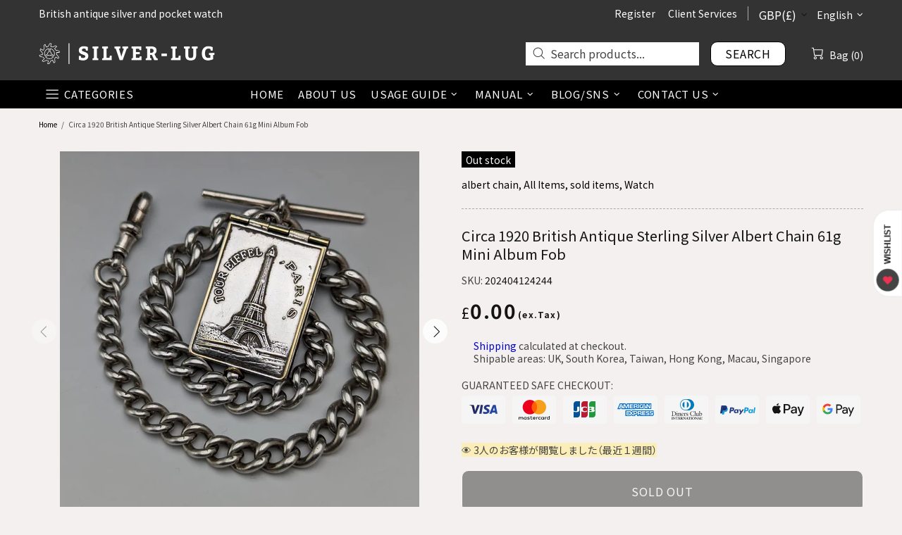

--- FILE ---
content_type: text/html; charset=utf-8
request_url: https://en.silver-lug.com/products/202404124244
body_size: 114727
content:
<!doctype html><!--[if IE 9]> <html class="ie9 no-js supports-no-cookies" lang="en"> <![endif]-->
<!--[if (gt IE 9)|!(IE)]><!--> <html class="no-js supports-no-cookies" lang="en"> <!--<![endif]--><head>
<!-- Google Tag Manager -->
<script>(function(w,d,s,l,i){w[l]=w[l]||[];w[l].push({'gtm.start':
new Date().getTime(),event:'gtm.js'});var f=d.getElementsByTagName(s)[0],
j=d.createElement(s),dl=l!='dataLayer'?'&l='+l:'';j.async=true;j.src=
'https://www.googletagmanager.com/gtm.js?id='+i+dl;f.parentNode.insertBefore(j,f);
})(window,document,'script','dataLayer','GTM-NQLRFHX');</script>
<!-- End Google Tag Manager -->
  
  
  <meta charset="utf-8">



































<script>
    if(!window.performance.mark) {
        window.performance.mark = a => a;
    }
    window.performance.mark('theme:DOM:load');window.theme = {};window.page = { default: {} };
</script>
<meta http-equiv="X-UA-Compatible" content="IE=edge">
<meta name="viewport" content="width=device-width, initial-scale=1, shrink-to-fit=no">
<meta name="format-detection" content="telephone=no">
<meta name="theme-color" content="rgba(0,0,0,0)"><link rel="canonical" href="https://en.silver-lug.com/products/202404124244"><link rel="shortcut icon" href="//en.silver-lug.com/cdn/shop/files/favicon_32x32_54537dd2-2692-4593-b866-702ba1a77495_32x32.png?v=1740520704" type="image/png"><title>
        Circa 1920 British Antique Sterling Silver Albert Chain 61g Mini Album
&ndash; SILVER-LUG
</title><meta name="description" content="This is a British antique sterling silver Albert chain from around 1920. It comes with a small album-shaped fob with the Eiffel Tower on the cover, which is thought to be a tourist souvenir from Paris, and inside are folded photos of Paris tourist attractions. The chain link is an antique type with a thick center part.">
<meta property="og:site_name" content="SILVER-LUG">
<meta property="og:url" content="https://en.silver-lug.com/products/202404124244">
<meta property="og:title" content="Circa 1920 British Antique Sterling Silver Albert Chain 61g Mini Album Fob">
<meta property="og:type" content="product">
<meta property="og:description" content="This is a British antique sterling silver Albert chain from around 1920. It comes with a small album-shaped fob with the Eiffel Tower on the cover, which is thought to be a tourist souvenir from Paris, and inside are folded photos of Paris tourist attractions. The chain link is an antique type with a thick center part."><meta property="og:price:amount" content="0.00">
    <meta property="og:price:currency" content="GBP"><meta property="og:image" content="http://en.silver-lug.com/cdn/shop/files/PXL_20240411_185657607_1200x1200.jpg?v=1712915825"><meta property="og:image" content="http://en.silver-lug.com/cdn/shop/files/PXL_20240411_185746298_1200x1200.jpg?v=1712915826"><meta property="og:image" content="http://en.silver-lug.com/cdn/shop/files/PXL_20240411_185854601_1200x1200.jpg?v=1712946753">
<meta property="og:image:secure_url" content="https://en.silver-lug.com/cdn/shop/files/PXL_20240411_185657607_1200x1200.jpg?v=1712915825"><meta property="og:image:secure_url" content="https://en.silver-lug.com/cdn/shop/files/PXL_20240411_185746298_1200x1200.jpg?v=1712915826"><meta property="og:image:secure_url" content="https://en.silver-lug.com/cdn/shop/files/PXL_20240411_185854601_1200x1200.jpg?v=1712946753">
<meta name="twitter:card" content="summary_large_image">
<meta name="twitter:title" content="Circa 1920 British Antique Sterling Silver Albert Chain 61g Mini Album Fob">
<meta name="twitter:description" content="This is a British antique sterling silver Albert chain from around 1920. It comes with a small album-shaped fob with the Eiffel Tower on the cover, which is thought to be a tourist souvenir from Paris, and inside are folded photos of Paris tourist attractions. The chain link is an antique type with a thick center part.">
<script type="application/ld+json">
    {
      "@context": "https://schema.org",
      "@type": "Organization",
      "url": "https://en.silver-lug.com/products/202404124244",
      "logo": "//en.silver-lug.com/cdn/shop/files/ce98fd2a30c6634e6a08f4782aae1f55.png?v=1689452216"
    }
</script>

<script>
  theme.AssetsLoaderSettings = '[base64]';
</script>
<link rel="preconnect" href="https://cdn.shopify.com" crossorigin="">
<script>window.theme.version = {version: '6.5.0', build: 'release 8/21/2023, 11:59:27 PM'};</script>
<!-- MISELL Shopify Theme -->
<!-- Version 6.5.0 -->
<!-- https://shop.misell-theme.com -->
<!-- applied fixes from 6.5.0 to 6.5.1 -->
<!-- applied commit 267a2bd - Jan 13 09:12 -->
<!-- applied commit 6e55273 - Jan 13 11:12 -->
<!-- applied commit 66d4068 - Jan 19 18:28 -->
<!-- applied commit 2615fdf - Jan 21 18:59 -->
<!-- applied commit 4c126cb - Jan 23 18:59 v2.0.7.3 -->
<!-- applied commit 08820d9 - Feb 12 14:38  -->
<!-- applied commit e5d8571 - Feb 12 14:38  -->
<!-- applied commit dbba18a - Feb 12 14:38 v2.0.8 -->
<!-- applied commit 07c260a - Feb 29 16:18  -->
<!-- applied commits af77340, e46bc13, 3acc5d6, 57a9f47 - Maj 10  -->
<!-- applied commit 5f123d6 - Aug 21 -->
<script>
    (function() {
        window.log = console.log;

        document.documentElement.className = document.documentElement.className.replace('no-js', 'js');

        
        
        const ua = window.navigator.userAgent.toLowerCase();

        window.html = document.getElementsByTagName('html')[0];
        window.ie = (/trident/gi).test(ua) || (/msie/gi).test(ua);
        window.edge = document.documentMode || /edge/.test(ua);
        window.ios = navigator.userAgent.match(/like Mac OS X/i);
        window.safari = /^((?!chrome|android).)*safari/i.test(navigator.userAgent);
        window.moz = typeof InstallTrigger !== 'undefined';
        window.touch = 'ontouchstart' in window || navigator.msMaxTouchPoints;

        const html = window.html;

        if(ios) {
            html.classList.add('is-ios');
        } else if(safari) {
            html.classList.add('is-safari');
        } else if(ie) {
            html.classList.add('is-ie');
        } else if(moz) {
            html.classList.add('is-moz');
        } else if(edge) {
            html.classList.add('is-edge');
        }const breakpoint_main = 1025;
        const breakpoint_main_md = 768;

        theme.loadedCartData = {"note":null,"attributes":{},"original_total_price":0,"total_price":0,"total_discount":0,"total_weight":0.0,"item_count":0,"items":[],"requires_shipping":false,"currency":"GBP","items_subtotal_price":0,"cart_level_discount_applications":[],"checkout_charge_amount":0};

        window.theme = Object.assign(window.theme, {
            breakpoints: {
                values: {
                    xs: 0,
                    sm: 541,
                    md: breakpoint_main_md,
                    lg: breakpoint_main,
                    xl: 1260
                },
                main_md: breakpoint_main_md,
                main: breakpoint_main
            },
            strings: {
                general: {
                    popups: {
                        cart: {
                            item_added: "{{ title }} was added to your shopping cart.",
                            limit_is_exceeded: "Maximum product quantity in cart items {{ limit }} added."
                        },
                        wishlist: {
                            count: "({{ count }})"
                        },
                        compare: {
                            count: "({{ count }})"
                        },
                        confirm_transfer_data: {
                            info: "Translation missing: en.general.popups.confirm_transfer_data.info",
                            wishlist_title: "Translation missing: en.general.popups.confirm_transfer_data.wishlist_title",
                            compare_title: "Translation missing: en.general.popups.confirm_transfer_data.compare_title",
                            name_single: "Translation missing: en.general.popups.confirm_transfer_data.name_single",
                            name_plural: "Translation missing: en.general.popups.confirm_transfer_data.name_plural"
                        },
                        search: {
                            empty_html: "Search for \"\u003cspan\u003e{{ result }}\u003c\/span\u003e\""
                        }
                    },
                    search: {
                        no_results_html: "Your search for \"{{ terms }}\" did not yield any results."
                    },
                    form: {
                        default: {
                            error: "Form data was not submitted. Check the correctness of the data and please try again."
                        }
                    }
                },
                layout: {
                    cart: {
                        items_count: {
                            one: "item",
                            other: "items"
                        }
                    }
                },
                homepage: {
                    sorting_collections: {
                        button_more_products: "See all {{ collection }}"
                    }
                },
                addToCart: "{\u0026quot;title\u0026quot;=\u0026gt;\u0026quot;Add To Cart\u0026quot;, \u0026quot;added\u0026quot;=\u0026gt;\u0026quot;Added\u0026quot;, \u0026quot;sold_out\u0026quot;=\u0026gt;\u0026quot;Sold Out\u0026quot;, \u0026quot;pre_order\u0026quot;=\u0026gt;\u0026quot;Pre-Order\u0026quot;, \u0026quot;select_options\u0026quot;=\u0026gt;\u0026quot;Select Options\u0026quot;, \u0026quot;select_options_mobile\u0026quot;=\u0026gt;\u0026quot;Select Opt\u0026quot;}",
                soldOut: "Translation missing: en.products.product.sold_out",
                unavailable: "Translation missing: en.products.product.unavailable",
                price_sale_separator: "　",
                unit_price: "Unit price",
                unit_price_separator: "per",
                availability_value_in_stock: "In stock ({{ count }} {{ item }})",
                availability_value_out_stock: "Out of Stock",
                stock_countdown: {
                    title: "Hurry! Only {{ quantity }} Left in Stock!"
                },
                countdown: {
                    years: "YRS",
                    months: "MTH",
                    weeks: "WK",
                    days: "DAYS",
                    hours: "HRS",
                    minutes: "MIN",
                    seconds: "SEC"
                },
                delivery_countdown: {
                    hours: "Hours",
                    minutes: "Minutes",
                    days_of_week: {
                        sunday: "Sunday",
                        monday: "Monday",
                        tuesday: "Tuesday",
                        wednesday: "Wednesday",
                        thursday: "Thursday",
                        friday: "Friday",
                        saturday: "Saturday"
                    }
                },
                header: {
                    cart_count_desktop: "Bag ({{ count }})"
                },
                label: {
                    sale: "-{{ percent }}%"
                },
                cart: {
                    general: {
                        shipping_calculator_data_info: "There is one shipping rate available for {{ data }}.",
                        free_shipping_html: "Spend {{ value }} to Free Shipping",
                        free_shipping_complete: "Free Shipping"
                    }
                },
                
            },
            shopCurrency: "JPY",
            moneyFormat: "£{{amount}}",

            priceShowSaleSeparator: true,
            cart_free_shipping_value: "10000",
            permanent_domain: "silver-lug.myshopify.com",
            domain: "silver-lug.com",
            host: "en.silver-lug.com",
            tooltips_enable: true,
            lists_app: {
                url: 'wishlist.oldev.net',
                iid: '95cc314cf19eb2ec920610d5870eb61537cfaf1649f8960bd972c40128cd3a72'
            },
            customer: false,
purchase_code: "mise-b847962e-2ce1-4f4d-a594-0ba86ee6781c-146",product: {
                hide_options_without_availability_variants: false,
                variant_auto_select: "disable",    
                show_pickup_available: false,
                gallery_zoom_scale_coef: 2.5,
                enable_sticky_gallery: true,
                page_layout: "2"
            },routes: {
                root_url: "/",
                collections_url: "\/collections",
                cart_url: "\/cart",
                predictive_search_url: '/search/suggest'
            },
            animations: {
                css: {
                    duration: 0.3
                },
                tooltip: {
                    type: "fade",
                    inertia: true,
                    show_duration: 0.2,
                    hide_duration: 0.1
                },
                sticky_header: {
                    duration: 0.1,
                    opacity: 0.8
                },
                header_tape: {
                    duration: 0.5
                },
                menu: {
                    duration: 0.4
                },
                dropdown: {
                    duration: 0.3
                },
                accordion: {
                    duration: 0.4
                },
                footbar_product: {
                    duration: 0.4
                },
                tabs: {
                    duration: 0.4,
                    scroll_duration: 0.4
                },
                pagination: {
                    scroll_duration: 1
                },
                backtotop: {
                    scroll_duration: 0.4
                }
            }
        });

        

        window.theme.debounce = function(fn, wait) {
            let t;
            return (...args) => {
                clearTimeout(t);
                t = setTimeout(() => fn.apply(this, args), wait);
            };
        };

        class WindowAnaliz {
            constructor() {
                theme.current = {};
                theme.current.scrollW = 0;
                theme.rtl = html.getAttribute('dir') === 'rtl' ? true : false;
                
                this.checkWindow();
                this.checkBreakpoint();
                window.addEventListener('load', () => {
                    theme.isLoaded = true;
                });
                window.addEventListener('resize', () => {
                    this.checkWindow();
                });
                window.addEventListener('resize', theme.debounce(() => {
                    this.checkBreakpoint();
                }, 100));
                window.addEventListener('theme.changed.device', () => {
                    window.location.reload();
                });
                window.addEventListener('theme.assetsLoader::wasUserAction', () => {
                    window.addEventListener('resize', () => {
                        this.triggerResizeEvents();
                    });
                    window.addEventListener('theme.changed.breakpoint', () => {
                        this.scrollPaddingStyle();
                    });
                });
            }

            triggerResizeEvents() {
                window.dispatchEvent(new Event('theme.resize'));
                if(window.jQueryTheme) {
                    (function($){
                        $window.trigger('theme.resize');
                    })(jQueryTheme);
                }   
            }

            initScrollPaddingStyle() {
                this.scrollExampleElement = document.querySelector('.scroll-offset-example');
                this.scrollPaddingStyle();
            }

            scrollPaddingStyle() {
                if(!this.scrollExampleElement) return;
                
                let scrollOffsetStyleElement = document.querySelector('style.scroll-offset-style');
                
                theme.current.scrollW = this.scrollExampleElement.offsetWidth - this.scrollExampleElement.clientWidth;

                if(theme.current.scrollW > 0) {
                    if(!scrollOffsetStyleElement) {
                        const scrollOffsetStyleHTML = `body.overflow-hidden.offset-scroll{padding-right: ${theme.current.scrollW}px !important;}.fixed-elem.offset-scroll-padding{padding-right: ${theme.current.scrollW }px !important;}.fixed-elem.offset-scroll-margin{margin-right: ${theme.current.scrollW}px !important;}`;
                        const scrollOffsetStyleElement = document.createElement('style');

                        scrollOffsetStyleElement.classList.add('scroll-offset-style');
                        scrollOffsetStyleElement.innerHTML = scrollOffsetStyleHTML;
                        document.head.appendChild(scrollOffsetStyleElement);
                    }
                } else if(scrollOffsetStyleElement) {
                    scrollOffsetStyleElement.remove();
                }
            }

            checkWindow() {
                theme.current.width = window.innerWidth;
                theme.current.height = window.innerHeight;
                theme.current.aspect_ratio = theme.current.height / (theme.current.width - theme.current.scrollW);
                theme.current.height_percent = theme.current.aspect_ratio * 100;
            }

            checkBreakpoint() {
                theme.current.is_mobile = theme.current.width < theme.breakpoints.main;
                theme.current.is_desktop = !theme.current.is_mobile;
                theme.current.is_mobile_md = theme.current.width < theme.breakpoints.main_md;
                theme.current.is_desktop_md = !theme.current.is_mobile_md;
                

                for(let key in theme.breakpoints.values) {
                    if(theme.breakpoints.values[key] > theme.current.width) break;

                    theme.current.bp = key;
                }
                if(this.currentBp && this.currentBp != theme.current.bp) {
                    window.dispatchEvent(new Event('theme.changed.breakpoint'));
                }
                if(theme.current.last_device !== undefined && theme.current.last_device !== theme.current.is_desktop) {
                    window.dispatchEvent(new Event('theme.changed.device'));
                }

                this.currentBp = theme.current.bp;
                theme.current.last_device = theme.current.is_desktop;
            }
        }

        theme.WindowAnaliz = new WindowAnaliz;

        class AssetsLoader {
            constructor() {
                this.paths = {
                    scripts: {
                        /*plugins*/
                        plugin_slick: '//en.silver-lug.com/cdn/shop/t/30/assets/plugin.slick.js?v=20316791845777504071733589947',
                        plugin_instafeed: '//en.silver-lug.com/cdn/shop/t/30/assets/plugin.instafeed.js?v=183110054110189748001733589948',
                        plugin_revolution_slider: '//en.silver-lug.com/cdn/shop/t/30/assets/plugin.revolution-slider.js?v=106394524784024205341733589948',
                        plugin_shipping_rates_calculation: '//en.silver-lug.com/cdn/shop/t/30/assets/plugin.shipping-rates-calculation.js?v=100817455991728025511733589948',
                        /*shopify*/
                        shopify_common: '//en.silver-lug.com/cdn/shopifycloud/storefront/assets/themes_support/shopify_common-5f594365.js',
                        currency_rates: '//cdn.shopify.com/s/javascripts/currencies.js',
                        currency: '//en.silver-lug.com/cdn/shop/t/30/assets/module.currency.js?v=64687820758897670251733589947',
                        handlebars: '//cdnjs.cloudflare.com/ajax/libs/handlebars.js/4.0.10/handlebars.min.js',
                        countries: '/services/javascripts/countries.js',
                        qrcode: '//en.silver-lug.com/cdn/shopifycloud/storefront/assets/themes_support/vendor/qrcode-3f2b403b.js',
                        /*global*/
                        theme: '//en.silver-lug.com/cdn/shop/t/30/assets/theme.js?v=77355027430207227371737072954',
                        theme_pt2: '//en.silver-lug.com/cdn/shop/t/30/assets/theme-pt2.js?v=182807191016107484391733589948',
                        /*modules*/
                        tooltip: '//en.silver-lug.com/cdn/shop/t/30/assets/module.tooltip.js?v=41593666873496178911733589947',
                        product_page: '//en.silver-lug.com/cdn/shop/t/30/assets/module.product-page.js?v=138882144842042221121733589947',
                        sticky_sidebar: '//en.silver-lug.com/cdn/shop/t/30/assets/module.sticky-sidebar.js?v=147459711798762396361733589948',
                        masonry: '//en.silver-lug.com/cdn/shop/t/30/assets/module.masonry.js?v=138680125252170386151733589948',
                        notifications: '//en.silver-lug.com/cdn/shop/t/30/assets/module.notifications.js?v=142152469871916634221733589947',
                        parallax: '//en.silver-lug.com/cdn/shop/t/30/assets/module.parallax.js?v=181056645177642994461733589949',
                        popup_subscription: '//en.silver-lug.com/cdn/shop/t/30/assets/module.popup-subscription.js?v=59407254319380384751733589948',
                        popup_send_confirmation: '//en.silver-lug.com/cdn/shop/t/30/assets/module.popup-subscription-confirmation.js?v=151505266374817152631733589948',
                        popup_age_confirmation: '//en.silver-lug.com/cdn/shop/t/30/assets/module.popup-age-confirmation.js?v=97794095442012858981733589948',
                        product_footbar: '//en.silver-lug.com/cdn/shop/t/30/assets/module.product-footbar.js?v=51382380132266435281733589948',
                        range_of_price: '//en.silver-lug.com/cdn/shop/t/30/assets/module.range-of-price.js?v=130090586333419785451733589948',
                        pubsub: '//en.silver-lug.com/cdn/shop/t/30/assets/module.pubsub.js?v=177597338150995965851733589947',
                        recipient_form: '//en.silver-lug.com/cdn/shop/t/30/assets/module.recipient-form.js?v=145784430703844234361733589948',
                        shipping_rates_calculation: '//en.silver-lug.com/cdn/shop/t/30/assets/module.shipping-rates-calculation.js?v=86166920385938157141733589948',
                        sticky_header: '//en.silver-lug.com/cdn/shop/t/30/assets/module.sticky-header.js?v=102014146427117682121733589948',
                        tabs: '//en.silver-lug.com/cdn/shop/t/30/assets/module.tabs.js?v=120627471888950651721733589948',
                        presentation: '//en.silver-lug.com/cdn/shop/t/30/assets/module.presentation.js?v=165530361547212819801733589947',
                        particles: '//en.silver-lug.com/cdn/shop/t/30/assets/module.particles.js?v=83821926199552470751733589948',
                        /*sections*/
                        header: '//en.silver-lug.com/cdn/shop/t/30/assets/section.header.js?v=84800669586428861741733589947',
                        collections: '//en.silver-lug.com/cdn/shop/t/30/assets/section.collection-filters-form.js?v=100089518951637990321733589948',
                        article_page: '//en.silver-lug.com/cdn/shop/t/30/assets/section.article-page.js?v=80218913202093499341733589948',
                        carousel_articles: '//en.silver-lug.com/cdn/shop/t/30/assets/section.carousel-articles.js?v=93406878485486648981733589948',
                        carousel_brands: '//en.silver-lug.com/cdn/shop/t/30/assets/section.carousel-brands.js?v=27594262754796030841733589948',
                        carousel_products: '//en.silver-lug.com/cdn/shop/t/30/assets/section.carousel-products.js?v=103099912885795881621733589947',
                        carousel_reviews: '//en.silver-lug.com/cdn/shop/t/30/assets/section.carousel-reviews.js?v=20962934431141781211733589948',
                        gallery: '//en.silver-lug.com/cdn/shop/t/30/assets/section.gallery.js?v=42825935325271995531733589948',
                        builder: '//en.silver-lug.com/cdn/shop/t/30/assets/section.builder.js?v=155222468370593071371733589947',
                        builder_2021: '//en.silver-lug.com/cdn/shop/t/30/assets/section.builder-2021.js?v=15832534728354698361733589948',
                        lookbook: '//en.silver-lug.com/cdn/shop/t/30/assets/section.lookbook.js?v=20230649868223219481733589948',
                        slider_revolution: '//en.silver-lug.com/cdn/shop/t/30/assets/section.slider-revolution.js?v=79805528358711576371733589948',
                        sorting_collections: '//en.silver-lug.com/cdn/shop/t/30/assets/section.sorting-collections.js?v=132420866226069902851733589947',
                        brands: '//en.silver-lug.com/cdn/shop/t/30/assets/section.brands.js?v=134381152362639612651733589948',
                        footer: '//en.silver-lug.com/cdn/shop/t/30/assets/section.footer.js?v=76415854525876959391733589948',
                        ticker: '//en.silver-lug.com/cdn/shop/t/30/assets/section.ticker.js?v=102114815247674883171733589948',
                        /*templates*/
                        customers_addresses: '//en.silver-lug.com/cdn/shop/t/30/assets/template.customers-addresses.js?v=6551145031039032631733589948',
                        customers_login: '//en.silver-lug.com/cdn/shop/t/30/assets/template.customers-login.js?v=117483323917191120191733589948',
                        giftcard: '//en.silver-lug.com/cdn/shop/t/30/assets/template.giftcard.js?v=97953881321707691651733589948',
                        /*custom*/
                        custom: '//en.silver-lug.com/cdn/shop/t/30/assets/custom.js?v=31901677797917382331737072940'
                    },
                    styles: {
                        /*plugins*/
                        plugin_tippy: '//en.silver-lug.com/cdn/shop/t/30/assets/plugin.tippy.css?v=165624266709964226061733589947',
                        plugin_fotorama: '//en.silver-lug.com/cdn/shop/t/30/assets/plugin.fotorama.css?v=55641136495550059231733589947',
                        plugin_ion_range_slider: '//en.silver-lug.com/cdn/shop/t/30/assets/plugin.ion-range-slider.css?v=183719369874340040531733589947',
                        plugin_revolution: '//en.silver-lug.com/cdn/shop/t/30/assets/plugin.revolution.css?v=56277297267595991351733589948',
                        plugin_slick: '//en.silver-lug.com/cdn/shop/t/30/assets/plugin.slick.css?v=100431963982089937591733589947',
                        /*shopify*/
                        /*global*/
                        theme: '//en.silver-lug.com/cdn/shop/t/30/assets/theme.css?v=12890',
                        theme_m: '//en.silver-lug.com/cdn/shop/t/30/assets/theme-m.css?v=165868185292251203731733589948',
                        theme_d: '//en.silver-lug.com/cdn/shop/t/30/assets/theme-d.css?v=120882357822856395201733589947',
                        
theme_home_16: '//en.silver-lug.com/cdn/shop/t/30/assets/theme-home-16.css?v=14019763325842661961733589947',
                        
theme_home_18: '//en.silver-lug.com/cdn/shop/t/30/assets/theme-home-18.css?v=90565809543576451921733589948',
                        
theme_skin_1: '//en.silver-lug.com/cdn/shop/t/30/assets/theme-skin-1.css?v=116020219512512359171733589948',
                        
theme_skin_2: '//en.silver-lug.com/cdn/shop/t/30/assets/theme-skin-2.css?v=95550011312163712521733589948',
                        
theme_skin_3: '//en.silver-lug.com/cdn/shop/t/30/assets/theme-skin-3.css?v=154995094702760714981733589948',
                        
theme_skin_4: '//en.silver-lug.com/cdn/shop/t/30/assets/theme-skin-4.css?v=51405379690910383771733589947',
                        
theme_skin_5: '//en.silver-lug.com/cdn/shop/t/30/assets/theme-skin-5.css?v=123547883741742312421733589947',
                        
theme_skin_6: '//en.silver-lug.com/cdn/shop/t/30/assets/theme-skin-6.css?v=179254090862693114391733589948',
                        
theme_skin_7: '//en.silver-lug.com/cdn/shop/t/30/assets/theme-skin-7.css?v=102070749130004864381733589948',
                        
theme_skin_8: '//en.silver-lug.com/cdn/shop/t/30/assets/theme-skin-8.css?v=181914125313335164761733589948',
                        
theme_skin_9: '//en.silver-lug.com/cdn/shop/t/30/assets/theme-skin-9.css?v=51302265838674659641733589948',
                        
theme_skin_10: '//en.silver-lug.com/cdn/shop/t/30/assets/theme-skin-10.css?v=115348085773082212951733589948',
                        
theme_skin_11: '//en.silver-lug.com/cdn/shop/t/30/assets/theme-skin-11.css?v=95550011312163712521733589948',
                        
theme_skin_12: '//en.silver-lug.com/cdn/shop/t/30/assets/theme-skin-12.css?v=23874423527171773871733589948',
                        
theme_skin_13: '//en.silver-lug.com/cdn/shop/t/30/assets/theme-skin-13.css?v=4870118282786272611733589948',
                        
theme_skin_14: '//en.silver-lug.com/cdn/shop/t/30/assets/theme-skin-14.css?v=121448334888411632881733589948',
                        
theme_skin_15: '//en.silver-lug.com/cdn/shop/t/30/assets/theme-skin-15.css?v=126359282962652673781733589948',
                        
theme_skin_16: '//en.silver-lug.com/cdn/shop/t/30/assets/theme-skin-16.css?v=176883094602489346321733589947',
                        
theme_skin_17: '//en.silver-lug.com/cdn/shop/t/30/assets/theme-skin-17.css?v=77649546382119917801733589948',
                        
theme_skin_18: '//en.silver-lug.com/cdn/shop/t/30/assets/theme-skin-18.css?v=33250789060525206411733589948',
                        
                        presentation: '//en.silver-lug.com/cdn/shop/t/30/assets/presentation.css?v=72316751709984543741733589947',
                        custom: '//en.silver-lug.com/cdn/shop/t/30/assets/custom.css?v=111603181540343972631733589948'
                    }
                };

                this.settings = {
                    scripts: {
                        sticky_sidebar: {
                            media: 'desktop-md'
                        },
                        tooltip: {
                            media: 'desktop'
                        }
                    },
                    styles: {
                        theme_m: {
                            loadedClass: 'css-theme-loaded font-base-loaded'
                        },
                        theme_d: {
                            loadedClass: 'css-theme-loaded font-base-loaded'
                        },
                        font_base: {
                            loadedClass: 'font-base-loaded'
                        },
                        /*
                        theme: {
                            loadedClass: 'css-theme-loaded'
                        },
                        */
                        presentation: {
                            loadedClass: 'css-presentation-loaded'
                        }
                    }
                };

                this.callbacks = {};

                this.requirementList = {
                    scripts: [],
                    styles: []
                };
                this.statuses = {
                    scripts: {},
                    styles: {}
                };
                this.progress = {};

                document.addEventListener('DOMContentLoaded', () => {
                    this.DOMContentLoaded = true;
                    window.dispatchEvent(new Event('theme.assetsLoader::theme.DOMContentLoaded'));
                    if(!this.wasUserAction) this.anticipateUserEvent();
                });

                const userActionList = ['mousemove', 'keydown', 'mousedown', 'mousewheel', 'touchstart'];
                const checkUserAction = event => {
                    this.wasUserAction = true;
                    html.classList.add('css-full-loaded');
                    window.dispatchEvent(new Event('theme.assetsLoader::wasUserAction'));
                    userActionList.forEach(event => document.removeEventListener(event, checkUserAction));
                };

                if(window.ios) this.wasUserAction = true;

                userActionList.forEach(event => document.addEventListener(event, checkUserAction));
                document.fonts.ready.then(e => {
                    this.onLoadedTag('styles', 'font_base');
                });
                /*
                window.addEventListener('load', () => {
                    this.onLoadedTag('styles', 'font_base');
                });
                */
                window.addEventListener('theme.resize', this.onResize);
            }

            anticipateUserEvent() {
                /*
                const optionButtons = document.querySelectorAll('.js-product-options [data-js-option-value]');

                optionButtons.forEach(element => {
                    const onEvent = e => {
                        if(this.getDeepProperty(this.progress, ['scripts', 'theme_pt2']) !== 'finished') {
                            const buttonsWrapper = element.closest('.js-product-options');
                            window.addEventListener('theme.assetsLoader::loaded:scripts:vendor', () => {
                                theme.Preloader.unset(buttonsWrapper);
                            });
                            theme.Preloader.set(buttonsWrapper, {
                                fixed: true
                            });
                        }
                        
                        element.removeEventListener('click', onEvent);
                    };

                    element.addEventListener('click', onEvent);
                });
                */}

            onResize() {
                document.querySelectorAll(`[rel="preload"][as="style"][data-media="${theme.current.is_desktop ? 'desktop' : 'mobile'}"]`)
                    .forEach(element => element.dispatchEvent(new Event('load')));
                document.querySelectorAll('[rel="preload"][as="script"][data-media]')
                    .forEach(element => {
                        const dataMedia = element.dataset.media;

                        if((dataMedia === 'desktop' && window.innerWidth >= theme.breakpoints.main) || (dataMedia === 'desktop-md' && window.innerWidth >= theme.breakpoints.main_md)) {
                            element.dispatchEvent(new Event('load'));
                            element.removeAttribute('rel');
                        }
                    });
            }

            require(namespace, name) {
                if(window.ie || this.requirementList[namespace].indexOf(name) !== -1 || !this.upload) {
                    return;
                }

                this.requirementList[namespace].push(name);
                this.startQueue(namespace);
            }

            loadManually(requires, callback) {
                if(!this.upload || !this.loadManuallyOn) {
                    callback();
                    return;
                }
                if(callback) this.waitFullGroupLoad(requires, callback);
                
                requires.forEach(requireArr => {
                    const [namespace, name] = requireArr;

                    this.require(namespace, name);
                });
            }

            waitFullGroupLoad(requires, callback) {
                const onSomeLoaded = () => {
                    let isFullGroupLoaded = true;

                    requires.forEach(requireArr => {
                        const [namespace, name] = requireArr;
                        
                        if(this.getDeepProperty(this.settings, [namespace, name, 'media']) !== undefined && !this.isActiveMedia(namespace, name)) {
                            return;
                        } else if(this.getDeepProperty(this.progress, [namespace, name]) !== 'finished') {
                            isFullGroupLoaded = false;
                            return false;
                        }
                    });

                    if(isFullGroupLoaded) {
                        window.removeEventListener('theme.assetsLoader::loaded', onSomeLoaded);
                        callback();
                    }

                    return isFullGroupLoaded;
                };

                if(!onSomeLoaded()) window.addEventListener('theme.assetsLoader::loaded', onSomeLoaded);
            }

            isActiveMedia(namespace, name) {
                const media = this.getDeepProperty(this.settings, [namespace, name, 'media']);

                if((media === 'desktop' && window.innerWidth >= theme.breakpoints.main) || (media === 'desktop-md' && window.innerWidth >= theme.breakpoints.main_md)) {
                    return true;
                } else {
                    return false;
                }
            }

            startQueue(namespace) {
                if(this.statuses[namespace].progress) {
                    this.statuses[namespace].needLoading = true;
                    return;
                }

                this.statuses[namespace].progress = true;

                const queue = [];

                this.requirementList[namespace].forEach(name => {
                    if(!this.getDeepProperty(this.progress, [namespace, name])) queue.push(name);
                });
                queue.forEach(name => {
                    this.onLoadTag(namespace, name);
                    this.loadTag(namespace, name);
                });
                this.statuses[namespace].progress = false;

                if(this.statuses[namespace].needLoading) {
                    this.statuses[namespace].needLoading = false;
                    this.startQueue(namespace);
                }
            }

            loadTag(namespace, name, callback) {
                const tag = this[namespace === 'scripts' ? 'buildScriptTag' : 'buildStyleTag'](namespace, name, () => {
                    this.onLoadedTag(namespace, name, callback);
                });
                document.head.insertBefore(tag, document.head.childNodes[document.head.childNodes.length - 1].nextSibling);
            }

            buildScriptTag(namespace, name, onload) {
                const settingsMedia = this.getDeepProperty(this.settings.scripts, [name, 'media']);

                if((settingsMedia === 'desktop' && window.innerWidth < theme.breakpoints.main) || (settingsMedia === 'desktop-md' && window.innerWidth < theme.breakpoints.main_md)) {
                    const link = document.createElement('link');

                    link.onload = () => this.onLoadScriptLinkPreload(name, onload);
                    link.rel = 'preload';
                    link.as = 'script';
                    link.media = settingsMedia === 'desktop' ? `(min-width: ${theme.breakpoints.main}px)` : 
                        settingsMedia === 'desktop-md' ? `(min-width: ${theme.breakpoints.main_md}px)` : `(max-width: ${theme.breakpoints.main - 1}px)`;
                    link.dataset.media = settingsMedia;
                    link.href = this.paths.scripts[name];

                    return link;
                } else {
                    window.performance.mark(`theme:${namespace}:${name}:load`);
                    /*console.debug('start:', namespace, name);*/

                    const script = document.createElement('script');

                    script.onload = onload;
                    script.async = this.asyncStatus !== undefined ? this.asyncStatus : true;
                    script.src = this.paths.scripts[name];

                    return script;
                }
            }

            onLoadScriptLinkPreload(name, callback) {
                this.loadTag('scripts', name, callback);
            }

            buildStyleTag(namespace, name, onload) {
                window.performance.mark(`theme:${namespace}:${name}:load`);
                /*console.debug('start:', namespace, name);*/
                
                const link = document.createElement('link');
                
                link.onload = () => this.onLoadStyleLinkPreload(link, name);
                link.rel = 'preload';
                link.as = 'style';
                link.href = this.paths.styles[name];

                return link;
            }

            onLoadStyleLinkPreload(tag, name, callback) {
                tag.onload = null;
                tag.onload = this.onLoadedTag('styles', name, callback);
                tag.rel='stylesheet';
            }

            onLoadTag(namespace, name) {
                this.setDeepProperty(this.progress, [namespace, name], 'process');
            }

            onLoadedTag(namespace, name, callback) {
                this.setDeepProperty(this.progress, [namespace, name], 'finished');
                window.dispatchEvent(new Event('theme.assetsLoader::loaded'), {namespace, name});
                window.dispatchEvent(new Event(`theme.assetsLoader::loaded:${namespace}:${name}`));
                window.performance.mark(`theme:${namespace}:${name}:loaded`);
                /*console.debug('loaded:', namespace, name);*/
                
                const loadedClass = this.getDeepProperty(this.settings, [namespace, name, 'loadedClass']);
                const itemCallbacks = this.getDeepProperty(this.callbacks, [namespace, name]);

                if(loadedClass) loadedClass.split(' ').forEach(className => html.classList.add(className));
                if(itemCallbacks) itemCallbacks.call(this);
                if(callback) callback();
            }

            setDeepProperty(startObj, complexityArray, value) {
                complexityArray.forEach((prop, i) => {
                    if(i < complexityArray.length - 1) {
                         if(!startObj[prop]) startObj[prop] = {};

                         startObj = startObj[prop];
                    } else {
                        startObj[prop] = value;
                    }
                });

                return value;
            }

            getDeepProperty(startObj, complexityArray) {
                let newLevelValue;

                complexityArray.forEach((prop, i) => {
                    if(startObj[prop]) {
                        if(i < complexityArray.length - 1) {
                            startObj = startObj[prop];
                        } else {
                            newLevelValue = startObj[prop];
                        }
                    } else {
                        return false;
                    }
                });

                return newLevelValue;
            }

            loadInlineStyles() {
                const templates = document.body.querySelectorAll('template.js-loader-inline-style');

                for(let template of templates) {
                    
                    if(!document.querySelectorAll(`style.js-loader-inline-style[data-key="${template.dataset.key}"]`).length) {
                        let templateStyle = template.content.cloneNode(true).querySelector('style');
                        let templateStyleInnerHTML = templateStyle.innerHTML;

                        let style = document.createElement('style');

                        for(let key in templateStyle.dataset) {
                            style.dataset[key] = templateStyle.dataset[key];
                        }

                        if(templateStyle.media) style.media = templateStyle.media;
                        if(templateStyle.classList) style.classList = templateStyle.classList;

                        style.classList.add('js-loader-inline-style');
                        style.innerHTML = templateStyleInnerHTML;
    
                        style.dataset.key = template.dataset.key;
                        /*document.head.insertBefore(style, document.head.childNodes[document.head.childNodes.length - 1].nextSibling);*/
                        template.parentNode.insertBefore(style, template);
                    }

                    template.remove();
                }
            }

            onPageLoaded(callback, requires, useLoadManuallyMethod) {
                const DOMContentLoadedCallback = () => {
                    if(requires) {
                        const requiresArray = [];
                        
                        for(let i = 0; i < requires.length; i++) {
                            requiresArray.push([ 'scripts', requires[i] ]);
                        }
                        
                        this[useLoadManuallyMethod ? 'loadManually' : 'waitFullGroupLoad'](requiresArray, function() {
                            setTimeout(() => {
                                callback();
                            }, 0);
                        });
                    } else {
                        callback();
                    }
                };

                this.DOMContentLoaded ? DOMContentLoadedCallback() : document.addEventListener('DOMContentLoaded', DOMContentLoadedCallback);
            }

            onUserAction(callback, requires) {
                const wasUserActionCallback = () => {
                    this.onPageLoaded(callback, requires, true);
                };

                this.wasUserAction ? wasUserActionCallback() : window.addEventListener('theme.assetsLoader::wasUserAction', wasUserActionCallback);
            }

            onScrollOrUserAction(section, callback, requires) {
                let isCallbackCalled = false;
                const isVisible = force => {
                    if(force || (section.getBoundingClientRect().bottom > -200 && section.getBoundingClientRect().top < window.innerHeight + 200)) {
                        window.removeEventListener('mutation', isVisible);
                        if(isCallbackCalled) return;
                        isCallbackCalled = true;
                        this.onPageLoaded(callback, requires, true);
                        return true;
                    }

                    return false;
                };

                if(!isVisible()) window.addEventListener('mutation', isVisible);

                this.onUserAction(() => {
                    isVisible(true);
                }, requires);
            }
        }

        theme.AssetsLoader = new AssetsLoader;

        theme.AssetsLoaderSettings = decodeURIComponent(atob(theme.AssetsLoaderSettings).split('').map(c => {
            return '%' + ('00' + c.charCodeAt(0).toString(16)).slice(-2);
        }).join(''));
        
        class LazyImage {
            constructor() {
                theme.AssetsLoader.onPageLoaded(() => {
                    if(this.api) return;

                    this.checkInlineBg();

                    window.addEventListener('mutation', () => {
                        document.querySelectorAll('.lazyload:not([data-bg]):not(.preloaded):not([data-ll-status])').forEach(element => {
                            this.inlineCheck(element, element.dataset.bg ? 'bg' : null);
                        });
                    });
                });
                window.addEventListener('slider-initialized', e => {
                    e.detail.slider.querySelectorAll('.lazyload:not([data-bg]):not(.preloaded):not([data-ll-status])').forEach(element => {
                        this.inlineCheck(element, element.dataset.bg ? 'bg' : null);
                    });
                });
                theme.AssetsLoader.onPageLoaded(() => {
                    this.checkFullscreenElements();
                });
            }

            buildSrcset(element, url, type) {
                if(type === 'bg') {
                    let width = element.getBoundingClientRect().width;
        
                    if(element.dataset.scale) width *= element.dataset.scale;

                    return width > 0 ? url.replace('{width}', Math.ceil(width)) : element.dataset.bg;
                } else {
                    const parent = element.parentNode;
                    const parentParams = parent.getBoundingClientRect();
                    const height = parentParams.height;
                    const aspectRatioOriginal = element.dataset.aspectRatioOriginal;
                    let width = parentParams.width;
                    let dataSrcset = element.dataset.srcset;

                    if(!dataSrcset) dataSrcset = element.dataset.src;
                    if(aspectRatioOriginal) {
                        const stretchSize = element.dataset.stretchSize;
                        const parentAspectRatio = element.dataset.aspectRatio;

                        if(stretchSize === 'cover') {
                            if(Math.ceil(width / aspectRatioOriginal) < Math.ceil(width / parentAspectRatio)) {
                                width = height * aspectRatioOriginal;
                            } else {
                                width = Math.ceil(Math.max(width, height * parentAspectRatio));
                            }
                        } else if(stretchSize === 'stretch-by-height') {
                            if(Math.ceil(width / aspectRatioOriginal) !== Math.ceil(width / parentAspectRatio)) {
                                width = height * aspectRatioOriginal;
                            }
                        } else if(stretchSize === 'contain') {
                            if(Math.ceil(width / aspectRatioOriginal) > Math.ceil(width / parentAspectRatio)) {
                                width = Math.max(width, height * aspectRatioOriginal);
                            }
                        }
                    }

                    if(window.innerWidth >= theme.breakpoints.main && element.dataset.scalePerspective) {
                        width *= element.dataset.scalePerspective;
                    }
                    if(element.dataset.scale) width *= element.dataset.scale;
                    if(window.devicePixelRatio) width *= window.devicePixelRatio;

                    return width > 0 && url && url.indexOf('{width}') !== -1 ? url.replace('{width}', Math.min(Math.ceil(width), 3840)) : dataSrcset;
                }
            }

            enter(element, loadManually) {
                const srcset = element.getAttribute('srcset');
                const dataMaster = element.dataset.master;
                const dataBg = element.dataset.bg;
                const url = dataBg ? (dataMaster || dataBg) : (dataMaster || element.dataset.srcset);
                const newSrcset = theme.LazyImage.buildSrcset(element, url, (dataBg ? 'bg' : 'srcset'));
                
                if(srcset && srcset === newSrcset) return;
                if(dataBg) {
                    element.style.backgroundImage = newSrcset;
                } else {
                    if(loadManually) {
                        element.dataset.srcset = newSrcset;
                        element.setAttribute('srcset', newSrcset);
                    } else {
                        element.dataset.srcset = newSrcset;
                    }
                }
            }

            onLoadedEvents(element) {
                element.dispatchEvent(new Event('lazyloaded'));
                window.dispatchEvent(new Event('lazyloaded'));
            }

            onLoadInlineCallback(element) {
                element.classList.add('loaded');
                element.classList.add('entered');
                element.dataset.llStatus = 'loaded';
                setTimeout(() => element.classList.add('lazyload'), 1000);
            }

            inlineCheck(element, type) {
                if((element.getBoundingClientRect().width > 5 || element.getBoundingClientRect().bottom > -20) && element.getBoundingClientRect().top < window.innerHeight + 20 && element.offsetWidth > 0 && element.offsetHeight > 0 && !element.closest('.slick-slide:not(.slick-active)')) {
                    element.classList.add('preloaded');
                    element.classList.remove('lazyload');
                    if(type === 'bg') {
                        element.style.backgroundImage = `url('${this.buildSrcset(element, element.dataset.master, type)}')`;
                        this.onLoadInlineCallback(element);
                    } else {
                        element.onload = () => {
                            this.onLoadInlineCallback(element);
                            this.onload = null;
                        };
                        element.setAttribute('srcset', this.buildSrcset(element, element.dataset.master));
                    }
                }
            }

            checkInlineBg() {
                document.querySelectorAll('.lazyload[data-bg]:not(.preloaded):not([data-ll-status])').forEach(element => {
                    this.inlineCheck(element, 'bg');
                });
            }

            update(element) {
                if(!element && this.api) {
                    this.api.update();
                    return;
                }
                if(element && !element.classList.contains('entered') && !element.dataset.llStatus) {
                    const onElementLoad = () => {
                        element.removeEventListener('load', onElementLoad);
                        element.classList.add('loaded');
                        element.dataset.llStatus = 'loaded';
                        this.onLoadedEvents(element);
                    };

                    element.addEventListener('load', onElementLoad);
                    element.classList.add('entered');
                    this.enter(element, true);
                }
            }

            checkFullscreenElements() {
                const fullscreenElements = document.querySelectorAll('.lazyload-fullscreen');
                const fullscreenHeaderElements = document.querySelectorAll('.lazyload-fullscreen-header');

                if(fullscreenElements.length) {
                    const updateFullscreenSlick = () => {
                        fullscreenElements.forEach(element => {
                            var slick = element.closest('.slick-initialized');
            
                            if(slick) slick.slick('setPosition');
                        });
                    };
                    const setFullscreenSize = () => {
                        fullscreenElements.forEach(element => {
                            element.style.paddingTop = this.fullscreenElementCalculate() + '%';
                            element.classList.remove('invisible');
                        });
                        updateFullscreenSlick();
                    };

                    setFullscreenSize();
                    window.addEventListener('theme.resize', setFullscreenSize);
                }
                if(fullscreenHeaderElements.length) {
                    const setFullscreenHeaderSize = () => {
                        fullscreenHeaderElements.forEach(element => {
                            element.style.paddingTop = this.fullscreenElementCalculate(true) + '%';
                            element.classList.remove('invisible');
                        });

                        if(fullscreenElements.length) updateFullscreenSlick();
                    };

                    setFullscreenHeaderSize();
                    window.addEventListener('theme.resize', setFullscreenHeaderSize);
                    window.addEventListener('fullscreenimage.update', setFullscreenHeaderSize);
                }
            }
            
            fullscreenElementCalculate(excludingHeader) {
                if(excludingHeader) {
                    const header = document.querySelector('header-section');
                    const headerOffsetTop = header ? header.getBoundingClientRect().height : 0;
                    
                    return (theme.current.height - headerOffsetTop) / (theme.current.width - theme.current.scrollW) * 100;
                } else {
                    return theme.current.height / (theme.current.width - theme.current.scrollW) * 100;
                }
            }
        }

        theme.LazyImage = new LazyImage;

        theme.AssetsLoader.onPageLoaded(() => {
            if(this.wasUserAction) return;

            const observer = new MutationObserver(() => window.dispatchEvent(new Event('mutation')));

            observer.observe(document.body, { attributes: true, subtree: true });
            theme.AssetsLoader.onUserAction(() => observer.disconnect());
        });

        theme.AssetsLoaderSettings = theme.AssetsLoaderSettings.replace(/b/g, '@b@').replace(/a/g, 'b').replace(/@b@/g, 'a');
    })();
</script>



































<style>
    *,::after,::before{box-sizing:border-box}html{font-family:sans-serif;line-height:1.15;-webkit-text-size-adjust:100%;-ms-text-size-adjust:100%;-ms-overflow-style:scrollbar;-webkit-tap-highlight-color:transparent}@-ms-viewport{width:device-width}article,aside,figcaption,figure,footer,header,hgroup,main,nav,section{display:block}body{margin:0;text-align:left}[tabindex="-1"]:focus{outline:0!important}hr{box-sizing:content-box;height:0;overflow:visible}h1,h2,h3,h4,h5,h6{margin-top:0}p{margin-top:0}abbr[data-original-title],abbr[title]{text-decoration:underline;text-decoration:underline dotted;cursor:help;border-bottom:0}address{margin-bottom:1rem;font-style:normal;line-height:inherit}dl,ol,ul{margin-top:0}ol ol,ol ul,ul ol,ul ul{margin-bottom:0}dt{font-weight:700}dd{margin-bottom:.5rem;margin-left:0}blockquote{margin:0 0 1rem}dfn{font-style:italic}b,strong{font-weight:bolder}small{font-size:80%}sub,sup{position:relative;font-size:75%;line-height:0;vertical-align:baseline}sub{bottom:-.25em}sup{top:-.5em}a{text-decoration:none;background-color:transparent;-webkit-text-decoration-skip:objects}a:hover{text-decoration:underline}a:not([href]):not([tabindex]){text-decoration:none}a:not([href]):not([tabindex]):focus,a:not([href]):not([tabindex]):hover{text-decoration:none}a:not([href]):not([tabindex]):focus{outline:0}code,kbd,pre,samp{font-family:SFMono-Regular,Menlo,Monaco,Consolas,"Liberation Mono","Courier New",monospace;font-size:1em}pre{margin-top:0;margin-bottom:1rem;overflow:auto;-ms-overflow-style:scrollbar}figure{margin:0 0 1rem}img{vertical-align:middle;border-style:none}svg:not(:root){overflow:hidden}table{border-collapse:collapse}caption{padding-top:15px;padding-bottom:15px;color:#6c757d;text-align:left;caption-side:bottom}th{text-align:inherit}label{display:inline-block}button{border-radius:0}button:focus{outline:1px dotted;outline:5px auto -webkit-focus-ring-color}button,input,optgroup,select,textarea{margin:0;font-family:inherit;font-size:inherit;line-height:inherit}button,input{overflow:visible}button,select{text-transform:none}[type=reset],[type=submit],button,html [type=button]{-webkit-appearance:button}[type=button]::-moz-focus-inner,[type=reset]::-moz-focus-inner,[type=submit]::-moz-focus-inner,button::-moz-focus-inner{padding:0;border-style:none}input[type=checkbox],input[type=radio]{box-sizing:border-box;padding:0}input[type=date],input[type=datetime-local],input[type=month],input[type=time]{-webkit-appearance:listbox}textarea{overflow:auto;resize:vertical}fieldset{min-width:0;padding:0;margin:0;border:0}legend{display:block;width:100%;max-width:100%;padding:0;margin-bottom:.5rem;font-size:1.5rem;line-height:inherit;color:inherit;white-space:normal}progress{vertical-align:baseline}[type=number]::-webkit-inner-spin-button,[type=number]::-webkit-outer-spin-button{height:auto}[type=search]{outline-offset:-2px;-webkit-appearance:none}[type=search]::-webkit-search-cancel-button,[type=search]::-webkit-search-decoration{-webkit-appearance:none}::-webkit-file-upload-button{font:inherit;-webkit-appearance:button}output{display:inline-block}summary{display:list-item;cursor:pointer}template{display:none}[hidden]{display:none!important}.container{width:100%;padding-left:10px;padding-right:10px;margin-right:auto;margin-left:auto}@media (min-width:1025px){.container{padding-right:15px;padding-left:15px}}@media (min-width:541px){.container{max-width:540px}}@media (min-width:768px){.container{max-width:100%}}@media (min-width:1025px){.container{max-width:980px}}@media (min-width:1260px){.container{max-width:1200px}}.container-fluid{width:100%;padding-left:10px;padding-right:10px;margin-right:auto;margin-left:auto}@media (min-width:1025px){.container-fluid{padding-right:15px;padding-left:15px}}.row{display:flex;flex-wrap:wrap;margin-left:-10px;margin-right:-10px}@media (min-width:1025px){.row{margin-right:-15px;margin-left:-15px}}.no-gutters{margin-right:0;margin-left:0}.no-gutters>.col,.no-gutters>[class*=col-]{padding-right:0;padding-left:0}.col,.col-1,.col-10,.col-11,.col-12,.col-2,.col-3,.col-4,.col-5,.col-6,.col-7,.col-8,.col-9,.col-auto,.col-lg,.col-lg-1,.col-lg-10,.col-lg-11,.col-lg-12,.col-lg-2,.col-lg-3,.col-lg-4,.col-lg-5,.col-lg-6,.col-lg-7,.col-lg-8,.col-lg-9,.col-lg-auto,.col-md,.col-md-1,.col-md-10,.col-md-11,.col-md-12,.col-md-2,.col-md-3,.col-md-4,.col-md-5,.col-md-6,.col-md-7,.col-md-8,.col-md-9,.col-md-auto,.col-sm,.col-sm-1,.col-sm-10,.col-sm-11,.col-sm-12,.col-sm-2,.col-sm-3,.col-sm-4,.col-sm-5,.col-sm-6,.col-sm-7,.col-sm-8,.col-sm-9,.col-sm-auto,.col-xl,.col-xl-1,.col-xl-10,.col-xl-11,.col-xl-12,.col-xl-2,.col-xl-3,.col-xl-4,.col-xl-5,.col-xl-6,.col-xl-7,.col-xl-8,.col-xl-9,.col-xl-auto{position:relative;width:100%;min-height:1px;padding-left:10px;padding-right:10px}@media (min-width:1025px){.col,.col-1,.col-10,.col-11,.col-12,.col-2,.col-3,.col-4,.col-5,.col-6,.col-7,.col-8,.col-9,.col-auto,.col-lg,.col-lg-1,.col-lg-10,.col-lg-11,.col-lg-12,.col-lg-2,.col-lg-3,.col-lg-4,.col-lg-5,.col-lg-6,.col-lg-7,.col-lg-8,.col-lg-9,.col-lg-auto,.col-md,.col-md-1,.col-md-10,.col-md-11,.col-md-12,.col-md-2,.col-md-3,.col-md-4,.col-md-5,.col-md-6,.col-md-7,.col-md-8,.col-md-9,.col-md-auto,.col-sm,.col-sm-1,.col-sm-10,.col-sm-11,.col-sm-12,.col-sm-2,.col-sm-3,.col-sm-4,.col-sm-5,.col-sm-6,.col-sm-7,.col-sm-8,.col-sm-9,.col-sm-auto,.col-xl,.col-xl-1,.col-xl-10,.col-xl-11,.col-xl-12,.col-xl-2,.col-xl-3,.col-xl-4,.col-xl-5,.col-xl-6,.col-xl-7,.col-xl-8,.col-xl-9,.col-xl-auto{padding-right:15px;padding-left:15px}}.col{flex-basis:0;flex-grow:1;max-width:100%}.col-auto{flex:0 0 auto;width:auto;max-width:none}.col-1{flex:0 0 8.33333%;max-width:8.33333%}.col-2{flex:0 0 16.66667%;max-width:16.66667%}.col-3{flex:0 0 25%;max-width:25%}.col-4{flex:0 0 33.33333%;max-width:33.33333%}.col-5{flex:0 0 41.66667%;max-width:41.66667%}.col-6{flex:0 0 50%;max-width:50%}.col-7{flex:0 0 58.33333%;max-width:58.33333%}.col-8{flex:0 0 66.66667%;max-width:66.66667%}.col-9{flex:0 0 75%;max-width:75%}.col-10{flex:0 0 83.33333%;max-width:83.33333%}.col-11{flex:0 0 91.66667%;max-width:91.66667%}.col-12{flex:0 0 100%;max-width:100%}.order-first{order:-1}.order-last{order:13}.order-0{order:0}.order-1{order:1}.order-2{order:2}.order-3{order:3}.order-4{order:4}.order-5{order:5}.order-6{order:6}.order-7{order:7}.order-8{order:8}.order-9{order:9}.order-10{order:10}.order-11{order:11}.order-12{order:12}.offset-1{margin-left:8.33333%}.offset-2{margin-left:16.66667%}.offset-3{margin-left:25%}.offset-4{margin-left:33.33333%}.offset-5{margin-left:41.66667%}.offset-6{margin-left:50%}.offset-7{margin-left:58.33333%}.offset-8{margin-left:66.66667%}.offset-9{margin-left:75%}.offset-10{margin-left:83.33333%}.offset-11{margin-left:91.66667%}@media (min-width:541px){.col-sm{flex-basis:0;flex-grow:1;max-width:100%}.col-sm-auto{flex:0 0 auto;width:auto;max-width:none}.col-sm-1{flex:0 0 8.33333%;max-width:8.33333%}.col-sm-2{flex:0 0 16.66667%;max-width:16.66667%}.col-sm-3{flex:0 0 25%;max-width:25%}.col-sm-4{flex:0 0 33.33333%;max-width:33.33333%}.col-sm-5{flex:0 0 41.66667%;max-width:41.66667%}.col-sm-6{flex:0 0 50%;max-width:50%}.col-sm-7{flex:0 0 58.33333%;max-width:58.33333%}.col-sm-8{flex:0 0 66.66667%;max-width:66.66667%}.col-sm-9{flex:0 0 75%;max-width:75%}.col-sm-10{flex:0 0 83.33333%;max-width:83.33333%}.col-sm-11{flex:0 0 91.66667%;max-width:91.66667%}.col-sm-12{flex:0 0 100%;max-width:100%}.order-sm-first{order:-1}.order-sm-last{order:13}.order-sm-0{order:0}.order-sm-1{order:1}.order-sm-2{order:2}.order-sm-3{order:3}.order-sm-4{order:4}.order-sm-5{order:5}.order-sm-6{order:6}.order-sm-7{order:7}.order-sm-8{order:8}.order-sm-9{order:9}.order-sm-10{order:10}.order-sm-11{order:11}.order-sm-12{order:12}.offset-sm-0{margin-left:0}.offset-sm-1{margin-left:8.33333%}.offset-sm-2{margin-left:16.66667%}.offset-sm-3{margin-left:25%}.offset-sm-4{margin-left:33.33333%}.offset-sm-5{margin-left:41.66667%}.offset-sm-6{margin-left:50%}.offset-sm-7{margin-left:58.33333%}.offset-sm-8{margin-left:66.66667%}.offset-sm-9{margin-left:75%}.offset-sm-10{margin-left:83.33333%}.offset-sm-11{margin-left:91.66667%}}@media (min-width:768px){.col-md{flex-basis:0;flex-grow:1;max-width:100%}.col-md-auto{flex:0 0 auto;width:auto;max-width:none}.col-md-1{flex:0 0 8.33333%;max-width:8.33333%}.col-md-2{flex:0 0 16.66667%;max-width:16.66667%}.col-md-3{flex:0 0 25%;max-width:25%}.col-md-4{flex:0 0 33.33333%;max-width:33.33333%}.col-md-5{flex:0 0 41.66667%;max-width:41.66667%}.col-md-6{flex:0 0 50%;max-width:50%}.col-md-7{flex:0 0 58.33333%;max-width:58.33333%}.col-md-8{flex:0 0 66.66667%;max-width:66.66667%}.col-md-9{flex:0 0 75%;max-width:75%}.col-md-10{flex:0 0 83.33333%;max-width:83.33333%}.col-md-11{flex:0 0 91.66667%;max-width:91.66667%}.col-md-12{flex:0 0 100%;max-width:100%}.order-md-first{order:-1}.order-md-last{order:13}.order-md-0{order:0}.order-md-1{order:1}.order-md-2{order:2}.order-md-3{order:3}.order-md-4{order:4}.order-md-5{order:5}.order-md-6{order:6}.order-md-7{order:7}.order-md-8{order:8}.order-md-9{order:9}.order-md-10{order:10}.order-md-11{order:11}.order-md-12{order:12}.offset-md-0{margin-left:0}.offset-md-1{margin-left:8.33333%}.offset-md-2{margin-left:16.66667%}.offset-md-3{margin-left:25%}.offset-md-4{margin-left:33.33333%}.offset-md-5{margin-left:41.66667%}.offset-md-6{margin-left:50%}.offset-md-7{margin-left:58.33333%}.offset-md-8{margin-left:66.66667%}.offset-md-9{margin-left:75%}.offset-md-10{margin-left:83.33333%}.offset-md-11{margin-left:91.66667%}}@media (min-width:1025px){.col-lg{flex-basis:0;flex-grow:1;max-width:100%}.col-lg-auto{flex:0 0 auto;width:auto;max-width:none}.col-lg-1{flex:0 0 8.33333%;max-width:8.33333%}.col-lg-2{flex:0 0 16.66667%;max-width:16.66667%}.col-lg-3{flex:0 0 25%;max-width:25%}.col-lg-4{flex:0 0 33.33333%;max-width:33.33333%}.col-lg-5{flex:0 0 41.66667%;max-width:41.66667%}.col-lg-6{flex:0 0 50%;max-width:50%}.col-lg-7{flex:0 0 58.33333%;max-width:58.33333%}.col-lg-8{flex:0 0 66.66667%;max-width:66.66667%}.col-lg-9{flex:0 0 75%;max-width:75%}.col-lg-10{flex:0 0 83.33333%;max-width:83.33333%}.col-lg-11{flex:0 0 91.66667%;max-width:91.66667%}.col-lg-12{flex:0 0 100%;max-width:100%}.order-lg-first{order:-1}.order-lg-last{order:13}.order-lg-0{order:0}.order-lg-1{order:1}.order-lg-2{order:2}.order-lg-3{order:3}.order-lg-4{order:4}.order-lg-5{order:5}.order-lg-6{order:6}.order-lg-7{order:7}.order-lg-8{order:8}.order-lg-9{order:9}.order-lg-10{order:10}.order-lg-11{order:11}.order-lg-12{order:12}.offset-lg-0{margin-left:0}.offset-lg-1{margin-left:8.33333%}.offset-lg-2{margin-left:16.66667%}.offset-lg-3{margin-left:25%}.offset-lg-4{margin-left:33.33333%}.offset-lg-5{margin-left:41.66667%}.offset-lg-6{margin-left:50%}.offset-lg-7{margin-left:58.33333%}.offset-lg-8{margin-left:66.66667%}.offset-lg-9{margin-left:75%}.offset-lg-10{margin-left:83.33333%}.offset-lg-11{margin-left:91.66667%}}@media (min-width:1260px){.col-xl{flex-basis:0;flex-grow:1;max-width:100%}.col-xl-auto{flex:0 0 auto;width:auto;max-width:none}.col-xl-1{flex:0 0 8.33333%;max-width:8.33333%}.col-xl-2{flex:0 0 16.66667%;max-width:16.66667%}.col-xl-3{flex:0 0 25%;max-width:25%}.col-xl-4{flex:0 0 33.33333%;max-width:33.33333%}.col-xl-5{flex:0 0 41.66667%;max-width:41.66667%}.col-xl-6{flex:0 0 50%;max-width:50%}.col-xl-7{flex:0 0 58.33333%;max-width:58.33333%}.col-xl-8{flex:0 0 66.66667%;max-width:66.66667%}.col-xl-9{flex:0 0 75%;max-width:75%}.col-xl-10{flex:0 0 83.33333%;max-width:83.33333%}.col-xl-11{flex:0 0 91.66667%;max-width:91.66667%}.col-xl-12{flex:0 0 100%;max-width:100%}.order-xl-first{order:-1}.order-xl-last{order:13}.order-xl-0{order:0}.order-xl-1{order:1}.order-xl-2{order:2}.order-xl-3{order:3}.order-xl-4{order:4}.order-xl-5{order:5}.order-xl-6{order:6}.order-xl-7{order:7}.order-xl-8{order:8}.order-xl-9{order:9}.order-xl-10{order:10}.order-xl-11{order:11}.order-xl-12{order:12}.offset-xl-0{margin-left:0}.offset-xl-1{margin-left:8.33333%}.offset-xl-2{margin-left:16.66667%}.offset-xl-3{margin-left:25%}.offset-xl-4{margin-left:33.33333%}.offset-xl-5{margin-left:41.66667%}.offset-xl-6{margin-left:50%}.offset-xl-7{margin-left:58.33333%}.offset-xl-8{margin-left:66.66667%}.offset-xl-9{margin-left:75%}.offset-xl-10{margin-left:83.33333%}.offset-xl-11{margin-left:91.66667%}}.responsive-table,.table{width:100%;max-width:100%;margin-bottom:5px;background-color:transparent}.responsive-table td,.responsive-table th,.table td,.table th{padding:15px;vertical-align:top;border-top:1px solid #dee2e6}.responsive-table thead th,.table thead th{vertical-align:bottom;border-bottom:2px solid #dee2e6}.responsive-table tbody+tbody,.table tbody+tbody{border-top:2px solid #dee2e6}.responsive-table .table,.table .table{background-color:#fff}.table-responsive{display:block;width:100%;overflow-x:auto;-webkit-overflow-scrolling:touch;-ms-overflow-style:-ms-autohiding-scrollbar}.table-responsive>.table-bordered{border:0}.form-control,input[type=email],input[type=number],input[type=password],input[type=search],input[type=text],select,textarea{display:block;width:100%;background-clip:padding-box}.form-control:focus,input[type=email]:focus,input[type=number]:focus,input[type=password]:focus,input[type=search]:focus,input[type=text]:focus,select:focus,textarea:focus{outline:0}.form-control::placeholder,input[type=email]::placeholder,input[type=number]::placeholder,input[type=password]::placeholder,input[type=search]::placeholder,input[type=text]::placeholder,select::placeholder,textarea::placeholder{opacity:1}.form-control:disabled,.form-control[disabled],.form-control[readonly],input[type=email]:disabled,input[type=email][disabled],input[type=email][readonly],input[type=number]:disabled,input[type=number][disabled],input[type=number][readonly],input[type=password]:disabled,input[type=password][disabled],input[type=password][readonly],input[type=search]:disabled,input[type=search][disabled],input[type=search][readonly],input[type=text]:disabled,input[type=text][disabled],input[type=text][readonly],select:disabled,select[disabled],select[readonly],textarea:disabled,textarea[disabled],textarea[readonly]{opacity:1}.form-control::-ms-expand,input[type=email]::-ms-expand,input[type=number]::-ms-expand,input[type=password]::-ms-expand,input[type=search]::-ms-expand,input[type=text]::-ms-expand,select::-ms-expand,textarea::-ms-expand{background-color:transparent;border:0}.form-group{margin-bottom:1rem}.form-text{display:block;margin-top:.25rem}.btn{font-weight:400;text-align:center;white-space:nowrap;vertical-align:middle;user-select:none}.btn:focus,.btn:hover{text-decoration:none}.btn.focus,.btn:focus{outline:0}.btn:not(:disabled):not(.disabled){cursor:pointer}.btn:not(:disabled):not(.disabled).active,.btn:not(:disabled):not(.disabled):active{background-image:none}a.btn.disabled,fieldset:disabled a.btn{pointer-events:none}.btn-link.disabled,.btn-link:disabled{pointer-events:none}.btn--full,.btn-block{display:block;width:100%}input[type=button].btn-block,input[type=reset].btn-block,input[type=submit].btn-block{width:100%}.media{display:flex;align-items:flex-start}.media-body{flex:1}.align-baseline{vertical-align:baseline!important}.align-top{vertical-align:top!important}.align-middle{vertical-align:middle!important}.align-bottom{vertical-align:bottom!important}.align-text-bottom{vertical-align:text-bottom!important}.align-text-top{vertical-align:text-top!important}.bg-transparent{background-color:transparent!important}.border{border:1px solid transparent!important}.border-top{border-top:1px solid transparent!important}.border-bottom{border-bottom:1px solid transparent!important}.border-0{border:0!important}.border-top-0{border-top:0!important}.border-bottom-0{border-bottom:0!important}body:not([dir=rtl]) .border-right{border-right:1px solid transparent}body:not([dir=rtl]) .border-left{border-left:1px solid transparent}body:not([dir=rtl]) .border-right-0{border-right:0!important}body:not([dir=rtl]) .border-left-0{border-left:0!important}[dir=rtl] .border-right{border-left:1px solid transparent}[dir=rtl] .border-left{border-right:1px solid transparent}[dir=rtl] .border-right-0{border-left:0!important}[dir=rtl] .border-left-0{border-right:0!important}.rounded{border-radius:.25rem!important}.rounded-top{border-top-left-radius:.25rem!important;border-top-right-radius:.25rem!important}.rounded-right{border-top-right-radius:.25rem!important;border-bottom-right-radius:.25rem!important}.rounded-bottom{border-bottom-right-radius:.25rem!important;border-bottom-left-radius:.25rem!important}.rounded-left{border-top-left-radius:.25rem!important;border-bottom-left-radius:.25rem!important}.rounded-circle{border-radius:50%!important}.rounded-0{border-radius:0!important}.clearfix::after{display:block;clear:both;content:""}.d-none{display:none!important}.d-inline{display:inline!important}.d-inline-block{display:inline-block!important}.d-block{display:block!important}.d-table{display:table!important}.d-table-row{display:table-row!important}.d-table-cell{display:table-cell!important}.d-flex{display:flex!important}.d-inline-flex{display:inline-flex!important}@media (min-width:541px){.d-sm-none{display:none!important}.d-sm-inline{display:inline!important}.d-sm-inline-block{display:inline-block!important}.d-sm-block{display:block!important}.d-sm-table{display:table!important}.d-sm-table-row{display:table-row!important}.d-sm-table-cell{display:table-cell!important}.d-sm-flex{display:flex!important}.d-sm-inline-flex{display:inline-flex!important}}@media (min-width:768px){.d-md-none{display:none!important}.d-md-inline{display:inline!important}.d-md-inline-block{display:inline-block!important}.d-md-block{display:block!important}.d-md-table{display:table!important}.d-md-table-row{display:table-row!important}.d-md-table-cell{display:table-cell!important}.d-md-flex{display:flex!important}.d-md-inline-flex{display:inline-flex!important}}@media (min-width:1025px){.d-lg-none{display:none!important}.d-lg-inline{display:inline!important}.d-lg-inline-block{display:inline-block!important}.d-lg-block{display:block!important}.d-lg-table{display:table!important}.d-lg-table-row{display:table-row!important}.d-lg-table-cell{display:table-cell!important}.d-lg-flex{display:flex!important}.d-lg-inline-flex{display:inline-flex!important}}@media (min-width:1260px){.d-xl-none{display:none!important}.d-xl-inline{display:inline!important}.d-xl-inline-block{display:inline-block!important}.d-xl-block{display:block!important}.d-xl-table{display:table!important}.d-xl-table-row{display:table-row!important}.d-xl-table-cell{display:table-cell!important}.d-xl-flex{display:flex!important}.d-xl-inline-flex{display:inline-flex!important}}.embed-responsive{position:relative;display:block;width:100%;padding:0;overflow:hidden}.embed-responsive::before{display:block;content:""}.embed-responsive .embed-responsive-item,.embed-responsive embed,.embed-responsive iframe,.embed-responsive object,.embed-responsive video{position:absolute;top:0;bottom:0;left:0;width:100%;height:100%;border:0}.embed-responsive-21by9::before{padding-top:42.85714%}.embed-responsive-16by9::before{padding-top:56.25%}.embed-responsive-4by3::before{padding-top:75%}.embed-responsive-1by1::before{padding-top:100%}.flex-row{flex-direction:row!important}.flex-column{flex-direction:column!important}.flex-row-reverse{flex-direction:row-reverse!important}.flex-column-reverse{flex-direction:column-reverse!important}.flex-wrap{flex-wrap:wrap!important}.flex-nowrap{flex-wrap:nowrap!important}.flex-wrap-reverse{flex-wrap:wrap-reverse!important}.flex-fill{flex:1 1 auto!important}.flex-grow-0{flex-grow:0!important}.flex-grow-1{flex-grow:1!important}.flex-shrink-0{flex-shrink:0!important}.flex-shrink-1{flex-shrink:1!important}.flex-center{justify-content:center!important;align-items:center!important}.justify-content-start{justify-content:flex-start!important}.justify-content-end{justify-content:flex-end!important}.justify-content-center{justify-content:center!important}.justify-content-between{justify-content:space-between!important}.justify-content-around{justify-content:space-around!important}.align-items-start{align-items:flex-start!important}.align-items-end{align-items:flex-end!important}.align-items-center{align-items:center!important}.align-items-baseline{align-items:baseline!important}.align-items-stretch{align-items:stretch!important}.align-content-start{align-content:flex-start!important}.align-content-end{align-content:flex-end!important}.align-content-center{align-content:center!important}.align-content-between{align-content:space-between!important}.align-content-around{align-content:space-around!important}.align-content-stretch{align-content:stretch!important}.align-self-auto{align-self:auto!important}.align-self-start{align-self:flex-start!important}.align-self-end{align-self:flex-end!important}.align-self-center{align-self:center!important}.align-self-baseline{align-self:baseline!important}.align-self-stretch{align-self:stretch!important}@media (min-width:541px){.flex-sm-row{flex-direction:row!important}.flex-sm-column{flex-direction:column!important}.flex-sm-row-reverse{flex-direction:row-reverse!important}.flex-sm-column-reverse{flex-direction:column-reverse!important}.flex-sm-wrap{flex-wrap:wrap!important}.flex-sm-nowrap{flex-wrap:nowrap!important}.flex-sm-wrap-reverse{flex-wrap:wrap-reverse!important}.flex-sm-fill{flex:1 1 auto!important}.flex-sm-grow-0{flex-grow:0!important}.flex-sm-grow-1{flex-grow:1!important}.flex-sm-shrink-0{flex-shrink:0!important}.flex-sm-shrink-1{flex-shrink:1!important}.flex-sm-center{justify-content:center!important;align-items:center!important}.justify-content-sm-start{justify-content:flex-start!important}.justify-content-sm-end{justify-content:flex-end!important}.justify-content-sm-center{justify-content:center!important}.justify-content-sm-between{justify-content:space-between!important}.justify-content-sm-around{justify-content:space-around!important}.align-items-sm-start{align-items:flex-start!important}.align-items-sm-end{align-items:flex-end!important}.align-items-sm-center{align-items:center!important}.align-items-sm-baseline{align-items:baseline!important}.align-items-sm-stretch{align-items:stretch!important}.align-content-sm-start{align-content:flex-start!important}.align-content-sm-end{align-content:flex-end!important}.align-content-sm-center{align-content:center!important}.align-content-sm-between{align-content:space-between!important}.align-content-sm-around{align-content:space-around!important}.align-content-sm-stretch{align-content:stretch!important}.align-self-sm-auto{align-self:auto!important}.align-self-sm-start{align-self:flex-start!important}.align-self-sm-end{align-self:flex-end!important}.align-self-sm-center{align-self:center!important}.align-self-sm-baseline{align-self:baseline!important}.align-self-sm-stretch{align-self:stretch!important}}@media (min-width:768px){.flex-md-row{flex-direction:row!important}.flex-md-column{flex-direction:column!important}.flex-md-row-reverse{flex-direction:row-reverse!important}.flex-md-column-reverse{flex-direction:column-reverse!important}.flex-md-wrap{flex-wrap:wrap!important}.flex-md-nowrap{flex-wrap:nowrap!important}.flex-md-wrap-reverse{flex-wrap:wrap-reverse!important}.flex-md-fill{flex:1 1 auto!important}.flex-md-grow-0{flex-grow:0!important}.flex-md-grow-1{flex-grow:1!important}.flex-md-shrink-0{flex-shrink:0!important}.flex-md-shrink-1{flex-shrink:1!important}.flex-md-center{justify-content:center!important;align-items:center!important}.justify-content-md-start{justify-content:flex-start!important}.justify-content-md-end{justify-content:flex-end!important}.justify-content-md-center{justify-content:center!important}.justify-content-md-between{justify-content:space-between!important}.justify-content-md-around{justify-content:space-around!important}.align-items-md-start{align-items:flex-start!important}.align-items-md-end{align-items:flex-end!important}.align-items-md-center{align-items:center!important}.align-items-md-baseline{align-items:baseline!important}.align-items-md-stretch{align-items:stretch!important}.align-content-md-start{align-content:flex-start!important}.align-content-md-end{align-content:flex-end!important}.align-content-md-center{align-content:center!important}.align-content-md-between{align-content:space-between!important}.align-content-md-around{align-content:space-around!important}.align-content-md-stretch{align-content:stretch!important}.align-self-md-auto{align-self:auto!important}.align-self-md-start{align-self:flex-start!important}.align-self-md-end{align-self:flex-end!important}.align-self-md-center{align-self:center!important}.align-self-md-baseline{align-self:baseline!important}.align-self-md-stretch{align-self:stretch!important}}@media (min-width:1025px){.flex-lg-row{flex-direction:row!important}.flex-lg-column{flex-direction:column!important}.flex-lg-row-reverse{flex-direction:row-reverse!important}.flex-lg-column-reverse{flex-direction:column-reverse!important}.flex-lg-wrap{flex-wrap:wrap!important}.flex-lg-nowrap{flex-wrap:nowrap!important}.flex-lg-wrap-reverse{flex-wrap:wrap-reverse!important}.flex-lg-fill{flex:1 1 auto!important}.flex-lg-grow-0{flex-grow:0!important}.flex-lg-grow-1{flex-grow:1!important}.flex-lg-shrink-0{flex-shrink:0!important}.flex-lg-shrink-1{flex-shrink:1!important}.flex-lg-center{justify-content:center!important;align-items:center!important}.justify-content-lg-start{justify-content:flex-start!important}.justify-content-lg-end{justify-content:flex-end!important}.justify-content-lg-center{justify-content:center!important}.justify-content-lg-between{justify-content:space-between!important}.justify-content-lg-around{justify-content:space-around!important}.align-items-lg-start{align-items:flex-start!important}.align-items-lg-end{align-items:flex-end!important}.align-items-lg-center{align-items:center!important}.align-items-lg-baseline{align-items:baseline!important}.align-items-lg-stretch{align-items:stretch!important}.align-content-lg-start{align-content:flex-start!important}.align-content-lg-end{align-content:flex-end!important}.align-content-lg-center{align-content:center!important}.align-content-lg-between{align-content:space-between!important}.align-content-lg-around{align-content:space-around!important}.align-content-lg-stretch{align-content:stretch!important}.align-self-lg-auto{align-self:auto!important}.align-self-lg-start{align-self:flex-start!important}.align-self-lg-end{align-self:flex-end!important}.align-self-lg-center{align-self:center!important}.align-self-lg-baseline{align-self:baseline!important}.align-self-lg-stretch{align-self:stretch!important}}@media (min-width:1260px){.flex-xl-row{flex-direction:row!important}.flex-xl-column{flex-direction:column!important}.flex-xl-row-reverse{flex-direction:row-reverse!important}.flex-xl-column-reverse{flex-direction:column-reverse!important}.flex-xl-wrap{flex-wrap:wrap!important}.flex-xl-nowrap{flex-wrap:nowrap!important}.flex-xl-wrap-reverse{flex-wrap:wrap-reverse!important}.flex-xl-fill{flex:1 1 auto!important}.flex-xl-grow-0{flex-grow:0!important}.flex-xl-grow-1{flex-grow:1!important}.flex-xl-shrink-0{flex-shrink:0!important}.flex-xl-shrink-1{flex-shrink:1!important}.flex-xl-center{justify-content:center!important;align-items:center!important}.justify-content-xl-start{justify-content:flex-start!important}.justify-content-xl-end{justify-content:flex-end!important}.justify-content-xl-center{justify-content:center!important}.justify-content-xl-between{justify-content:space-between!important}.justify-content-xl-around{justify-content:space-around!important}.align-items-xl-start{align-items:flex-start!important}.align-items-xl-end{align-items:flex-end!important}.align-items-xl-center{align-items:center!important}.align-items-xl-baseline{align-items:baseline!important}.align-items-xl-stretch{align-items:stretch!important}.align-content-xl-start{align-content:flex-start!important}.align-content-xl-end{align-content:flex-end!important}.align-content-xl-center{align-content:center!important}.align-content-xl-between{align-content:space-between!important}.align-content-xl-around{align-content:space-around!important}.align-content-xl-stretch{align-content:stretch!important}.align-self-xl-auto{align-self:auto!important}.align-self-xl-start{align-self:flex-start!important}.align-self-xl-end{align-self:flex-end!important}.align-self-xl-center{align-self:center!important}.align-self-xl-baseline{align-self:baseline!important}.align-self-xl-stretch{align-self:stretch!important}}.float-left{float:left!important}.float-right{float:right!important}.float-none{float:none!important}@media (min-width:541px){.float-sm-left{float:left!important}.float-sm-right{float:right!important}.float-sm-none{float:none!important}}@media (min-width:768px){.float-md-left{float:left!important}.float-md-right{float:right!important}.float-md-none{float:none!important}}@media (min-width:1025px){.float-lg-left{float:left!important}.float-lg-right{float:right!important}.float-lg-none{float:none!important}}@media (min-width:1260px){.float-xl-left{float:left!important}.float-xl-right{float:right!important}.float-xl-none{float:none!important}}.fixed-top{position:fixed;top:0;right:0;left:0}.fixed-bottom{position:fixed;right:0;bottom:0;left:0}.fixed-left{position:fixed;top:0;bottom:0;left:0}.fixed-left [dir=rtl]{left:0;right:0}.fixed-right{position:fixed;top:0;bottom:0;right:0}.fixed-right [dir=rtl]{right:auto;left:0}@supports (position:sticky){.sticky-top{position:sticky;top:0}}.shadow-none{box-shadow:none!important}.w-0{width:0!important}.w-25{width:25%!important}.w-50{width:50%!important}.w-75{width:75%!important}.w-100{width:100%!important}.w-auto{width:auto!important}.h-0{height:0!important}.h-25{height:25%!important}.h-50{height:50%!important}.h-75{height:75%!important}.h-100{height:100%!important}.h-auto{height:auto!important}.mw-100{max-width:100%!important}.mh-100{max-height:100%!important}.m-0{margin:0!important}.mt-0,.my-0{margin-top:0!important}.mr-0,.mx-0{margin-right:0!important}.mb-0,.my-0{margin-bottom:0!important}.ml-0,.mx-0{margin-left:0!important}[dir=rtl] .mr-0{margin-left:0!important;margin-right:0!important}[dir=rtl] .ml-0{margin-left:0!important;margin-right:0!important}.m-1{margin:1px!important}.mt-1,.my-1{margin-top:1px!important}.mr-1,.mx-1{margin-right:1px!important}.mb-1,.my-1{margin-bottom:1px!important}.ml-1,.mx-1{margin-left:1px!important}[dir=rtl] .mr-1{margin-left:1px!important;margin-right:0!important}[dir=rtl] .ml-1{margin-left:0!important;margin-right:1px!important}.m-2{margin:2px!important}.mt-2,.my-2{margin-top:2px!important}.mr-2,.mx-2{margin-right:2px!important}.mb-2,.my-2{margin-bottom:2px!important}.ml-2,.mx-2{margin-left:2px!important}[dir=rtl] .mr-2{margin-left:2px!important;margin-right:0!important}[dir=rtl] .ml-2{margin-left:0!important;margin-right:2px!important}.m-3{margin:3px!important}.mt-3,.my-3{margin-top:3px!important}.mr-3,.mx-3{margin-right:3px!important}.mb-3,.my-3{margin-bottom:3px!important}.ml-3,.mx-3{margin-left:3px!important}[dir=rtl] .mr-3{margin-left:3px!important;margin-right:0!important}[dir=rtl] .ml-3{margin-left:0!important;margin-right:3px!important}.m-4{margin:4px!important}.mt-4,.my-4{margin-top:4px!important}.mr-4,.mx-4{margin-right:4px!important}.mb-4,.my-4{margin-bottom:4px!important}.ml-4,.mx-4{margin-left:4px!important}[dir=rtl] .mr-4{margin-left:4px!important;margin-right:0!important}[dir=rtl] .ml-4{margin-left:0!important;margin-right:4px!important}.m-5{margin:5px!important}.mt-5,.my-5{margin-top:5px!important}.mr-5,.mx-5{margin-right:5px!important}.mb-5,.my-5{margin-bottom:5px!important}.ml-5,.mx-5{margin-left:5px!important}[dir=rtl] .mr-5{margin-left:5px!important;margin-right:0!important}[dir=rtl] .ml-5{margin-left:0!important;margin-right:5px!important}.m-6{margin:6px!important}.mt-6,.my-6{margin-top:6px!important}.mr-6,.mx-6{margin-right:6px!important}.mb-6,.my-6{margin-bottom:6px!important}.ml-6,.mx-6{margin-left:6px!important}[dir=rtl] .mr-6{margin-left:6px!important;margin-right:0!important}[dir=rtl] .ml-6{margin-left:0!important;margin-right:6px!important}.m-7{margin:7px!important}.mt-7,.my-7{margin-top:7px!important}.mr-7,.mx-7{margin-right:7px!important}.mb-7,.my-7{margin-bottom:7px!important}.ml-7,.mx-7{margin-left:7px!important}[dir=rtl] .mr-7{margin-left:7px!important;margin-right:0!important}[dir=rtl] .ml-7{margin-left:0!important;margin-right:7px!important}.m-8{margin:8px!important}.mt-8,.my-8{margin-top:8px!important}.mr-8,.mx-8{margin-right:8px!important}.mb-8,.my-8{margin-bottom:8px!important}.ml-8,.mx-8{margin-left:8px!important}[dir=rtl] .mr-8{margin-left:8px!important;margin-right:0!important}[dir=rtl] .ml-8{margin-left:0!important;margin-right:8px!important}.m-9{margin:9px!important}.mt-9,.my-9{margin-top:9px!important}.mr-9,.mx-9{margin-right:9px!important}.mb-9,.my-9{margin-bottom:9px!important}.ml-9,.mx-9{margin-left:9px!important}[dir=rtl] .mr-9{margin-left:9px!important;margin-right:0!important}[dir=rtl] .ml-9{margin-left:0!important;margin-right:9px!important}.m-10{margin:10px!important}.mt-10,.my-10{margin-top:10px!important}.mr-10,.mx-10{margin-right:10px!important}.mb-10,.my-10{margin-bottom:10px!important}.ml-10,.mx-10{margin-left:10px!important}[dir=rtl] .mr-10{margin-left:10px!important;margin-right:0!important}[dir=rtl] .ml-10{margin-left:0!important;margin-right:10px!important}.m-15{margin:15px!important}.mt-15,.my-15{margin-top:15px!important}.mr-15,.mx-15{margin-right:15px!important}.mb-15,.my-15{margin-bottom:15px!important}.ml-15,.mx-15{margin-left:15px!important}[dir=rtl] .mr-15{margin-left:15px!important;margin-right:0!important}[dir=rtl] .ml-15{margin-left:0!important;margin-right:15px!important}.m-20{margin:20px!important}.mt-20,.my-20{margin-top:20px!important}.mr-20,.mx-20{margin-right:20px!important}.mb-20,.my-20{margin-bottom:20px!important}.ml-20,.mx-20{margin-left:20px!important}[dir=rtl] .mr-20{margin-left:20px!important;margin-right:0!important}[dir=rtl] .ml-20{margin-left:0!important;margin-right:20px!important}.m-25{margin:25px!important}.mt-25,.my-25{margin-top:25px!important}.mr-25,.mx-25{margin-right:25px!important}.mb-25,.my-25{margin-bottom:25px!important}.ml-25,.mx-25{margin-left:25px!important}[dir=rtl] .mr-25{margin-left:25px!important;margin-right:0!important}[dir=rtl] .ml-25{margin-left:0!important;margin-right:25px!important}.m-30{margin:30px!important}.mt-30,.my-30{margin-top:30px!important}.mr-30,.mx-30{margin-right:30px!important}.mb-30,.my-30{margin-bottom:30px!important}.ml-30,.mx-30{margin-left:30px!important}[dir=rtl] .mr-30{margin-left:30px!important;margin-right:0!important}[dir=rtl] .ml-30{margin-left:0!important;margin-right:30px!important}.m-35{margin:35px!important}.mt-35,.my-35{margin-top:35px!important}.mr-35,.mx-35{margin-right:35px!important}.mb-35,.my-35{margin-bottom:35px!important}.ml-35,.mx-35{margin-left:35px!important}[dir=rtl] .mr-35{margin-left:35px!important;margin-right:0!important}[dir=rtl] .ml-35{margin-left:0!important;margin-right:35px!important}.m-40{margin:40px!important}.mt-40,.my-40{margin-top:40px!important}.mr-40,.mx-40{margin-right:40px!important}.mb-40,.my-40{margin-bottom:40px!important}.ml-40,.mx-40{margin-left:40px!important}[dir=rtl] .mr-40{margin-left:40px!important;margin-right:0!important}[dir=rtl] .ml-40{margin-left:0!important;margin-right:40px!important}.m-45{margin:45px!important}.mt-45,.my-45{margin-top:45px!important}.mr-45,.mx-45{margin-right:45px!important}.mb-45,.my-45{margin-bottom:45px!important}.ml-45,.mx-45{margin-left:45px!important}[dir=rtl] .mr-45{margin-left:45px!important;margin-right:0!important}[dir=rtl] .ml-45{margin-left:0!important;margin-right:45px!important}.m-50{margin:50px!important}.mt-50,.my-50{margin-top:50px!important}.mr-50,.mx-50{margin-right:50px!important}.mb-50,.my-50{margin-bottom:50px!important}.ml-50,.mx-50{margin-left:50px!important}[dir=rtl] .mr-50{margin-left:50px!important;margin-right:0!important}[dir=rtl] .ml-50{margin-left:0!important;margin-right:50px!important}.m-55{margin:55px!important}.mt-55,.my-55{margin-top:55px!important}.mr-55,.mx-55{margin-right:55px!important}.mb-55,.my-55{margin-bottom:55px!important}.ml-55,.mx-55{margin-left:55px!important}[dir=rtl] .mr-55{margin-left:55px!important;margin-right:0!important}[dir=rtl] .ml-55{margin-left:0!important;margin-right:55px!important}.m-60{margin:60px!important}.mt-60,.my-60{margin-top:60px!important}.mr-60,.mx-60{margin-right:60px!important}.mb-60,.my-60{margin-bottom:60px!important}.ml-60,.mx-60{margin-left:60px!important}[dir=rtl] .mr-60{margin-left:60px!important;margin-right:0!important}[dir=rtl] .ml-60{margin-left:0!important;margin-right:60px!important}.m-65{margin:65px!important}.mt-65,.my-65{margin-top:65px!important}.mr-65,.mx-65{margin-right:65px!important}.mb-65,.my-65{margin-bottom:65px!important}.ml-65,.mx-65{margin-left:65px!important}[dir=rtl] .mr-65{margin-left:65px!important;margin-right:0!important}[dir=rtl] .ml-65{margin-left:0!important;margin-right:65px!important}.m-70{margin:70px!important}.mt-70,.my-70{margin-top:70px!important}.mr-70,.mx-70{margin-right:70px!important}.mb-70,.my-70{margin-bottom:70px!important}.ml-70,.mx-70{margin-left:70px!important}[dir=rtl] .mr-70{margin-left:70px!important;margin-right:0!important}[dir=rtl] .ml-70{margin-left:0!important;margin-right:70px!important}.m-75{margin:75px!important}.mt-75,.my-75{margin-top:75px!important}.mr-75,.mx-75{margin-right:75px!important}.mb-75,.my-75{margin-bottom:75px!important}.ml-75,.mx-75{margin-left:75px!important}[dir=rtl] .mr-75{margin-left:75px!important;margin-right:0!important}[dir=rtl] .ml-75{margin-left:0!important;margin-right:75px!important}.m-80{margin:80px!important}.mt-80,.my-80{margin-top:80px!important}.mr-80,.mx-80{margin-right:80px!important}.mb-80,.my-80{margin-bottom:80px!important}.ml-80,.mx-80{margin-left:80px!important}[dir=rtl] .mr-80{margin-left:80px!important;margin-right:0!important}[dir=rtl] .ml-80{margin-left:0!important;margin-right:80px!important}.m-85{margin:85px!important}.mt-85,.my-85{margin-top:85px!important}.mr-85,.mx-85{margin-right:85px!important}.mb-85,.my-85{margin-bottom:85px!important}.ml-85,.mx-85{margin-left:85px!important}[dir=rtl] .mr-85{margin-left:85px!important;margin-right:0!important}[dir=rtl] .ml-85{margin-left:0!important;margin-right:85px!important}.m-90{margin:90px!important}.mt-90,.my-90{margin-top:90px!important}.mr-90,.mx-90{margin-right:90px!important}.mb-90,.my-90{margin-bottom:90px!important}.ml-90,.mx-90{margin-left:90px!important}[dir=rtl] .mr-90{margin-left:90px!important;margin-right:0!important}[dir=rtl] .ml-90{margin-left:0!important;margin-right:90px!important}.m-95{margin:95px!important}.mt-95,.my-95{margin-top:95px!important}.mr-95,.mx-95{margin-right:95px!important}.mb-95,.my-95{margin-bottom:95px!important}.ml-95,.mx-95{margin-left:95px!important}[dir=rtl] .mr-95{margin-left:95px!important;margin-right:0!important}[dir=rtl] .ml-95{margin-left:0!important;margin-right:95px!important}.m-100{margin:100px!important}.mt-100,.my-100{margin-top:100px!important}.mr-100,.mx-100{margin-right:100px!important}.mb-100,.my-100{margin-bottom:100px!important}.ml-100,.mx-100{margin-left:100px!important}[dir=rtl] .mr-100{margin-left:100px!important;margin-right:0!important}[dir=rtl] .ml-100{margin-left:0!important;margin-right:100px!important}.p-0{padding:0!important}.pt-0,.py-0{padding-top:0!important}.pr-0,.px-0{padding-right:0!important}.pb-0,.py-0{padding-bottom:0!important}.pl-0,.px-0{padding-left:0!important}[dir=rtl] .pr-0{padding-left:0!important;padding-right:0!important}[dir=rtl] .pl-0{padding-left:0!important;padding-right:0!important}.p-1{padding:1px!important}.pt-1,.py-1{padding-top:1px!important}.pr-1,.px-1{padding-right:1px!important}.pb-1,.py-1{padding-bottom:1px!important}.pl-1,.px-1{padding-left:1px!important}[dir=rtl] .pr-1{padding-left:1px!important;padding-right:0!important}[dir=rtl] .pl-1{padding-left:0!important;padding-right:1px!important}.p-2{padding:2px!important}.pt-2,.py-2{padding-top:2px!important}.pr-2,.px-2{padding-right:2px!important}.pb-2,.py-2{padding-bottom:2px!important}.pl-2,.px-2{padding-left:2px!important}[dir=rtl] .pr-2{padding-left:2px!important;padding-right:0!important}[dir=rtl] .pl-2{padding-left:0!important;padding-right:2px!important}.p-3{padding:3px!important}.pt-3,.py-3{padding-top:3px!important}.pr-3,.px-3{padding-right:3px!important}.pb-3,.py-3{padding-bottom:3px!important}.pl-3,.px-3{padding-left:3px!important}[dir=rtl] .pr-3{padding-left:3px!important;padding-right:0!important}[dir=rtl] .pl-3{padding-left:0!important;padding-right:3px!important}.p-4{padding:4px!important}.pt-4,.py-4{padding-top:4px!important}.pr-4,.px-4{padding-right:4px!important}.pb-4,.py-4{padding-bottom:4px!important}.pl-4,.px-4{padding-left:4px!important}[dir=rtl] .pr-4{padding-left:4px!important;padding-right:0!important}[dir=rtl] .pl-4{padding-left:0!important;padding-right:4px!important}.p-5{padding:5px!important}.pt-5,.py-5{padding-top:5px!important}.pr-5,.px-5{padding-right:5px!important}.pb-5,.py-5{padding-bottom:5px!important}.pl-5,.px-5{padding-left:5px!important}[dir=rtl] .pr-5{padding-left:5px!important;padding-right:0!important}[dir=rtl] .pl-5{padding-left:0!important;padding-right:5px!important}.p-6{padding:6px!important}.pt-6,.py-6{padding-top:6px!important}.pr-6,.px-6{padding-right:6px!important}.pb-6,.py-6{padding-bottom:6px!important}.pl-6,.px-6{padding-left:6px!important}[dir=rtl] .pr-6{padding-left:6px!important;padding-right:0!important}[dir=rtl] .pl-6{padding-left:0!important;padding-right:6px!important}.p-7{padding:7px!important}.pt-7,.py-7{padding-top:7px!important}.pr-7,.px-7{padding-right:7px!important}.pb-7,.py-7{padding-bottom:7px!important}.pl-7,.px-7{padding-left:7px!important}[dir=rtl] .pr-7{padding-left:7px!important;padding-right:0!important}[dir=rtl] .pl-7{padding-left:0!important;padding-right:7px!important}.p-8{padding:8px!important}.pt-8,.py-8{padding-top:8px!important}.pr-8,.px-8{padding-right:8px!important}.pb-8,.py-8{padding-bottom:8px!important}.pl-8,.px-8{padding-left:8px!important}[dir=rtl] .pr-8{padding-left:8px!important;padding-right:0!important}[dir=rtl] .pl-8{padding-left:0!important;padding-right:8px!important}.p-9{padding:9px!important}.pt-9,.py-9{padding-top:9px!important}.pr-9,.px-9{padding-right:9px!important}.pb-9,.py-9{padding-bottom:9px!important}.pl-9,.px-9{padding-left:9px!important}[dir=rtl] .pr-9{padding-left:9px!important;padding-right:0!important}[dir=rtl] .pl-9{padding-left:0!important;padding-right:9px!important}.p-10{padding:10px!important}.pt-10,.py-10{padding-top:10px!important}.pr-10,.px-10{padding-right:10px!important}.pb-10,.py-10{padding-bottom:10px!important}.pl-10,.px-10{padding-left:10px!important}[dir=rtl] .pr-10{padding-left:10px!important;padding-right:0!important}[dir=rtl] .pl-10{padding-left:0!important;padding-right:10px!important}.p-15{padding:15px!important}.pt-15,.py-15{padding-top:15px!important}.pr-15,.px-15{padding-right:15px!important}.pb-15,.py-15{padding-bottom:15px!important}.pl-15,.px-15{padding-left:15px!important}[dir=rtl] .pr-15{padding-left:15px!important;padding-right:0!important}[dir=rtl] .pl-15{padding-left:0!important;padding-right:15px!important}.p-20{padding:20px!important}.pt-20,.py-20{padding-top:20px!important}.pr-20,.px-20{padding-right:20px!important}.pb-20,.py-20{padding-bottom:20px!important}.pl-20,.px-20{padding-left:20px!important}[dir=rtl] .pr-20{padding-left:20px!important;padding-right:0!important}[dir=rtl] .pl-20{padding-left:0!important;padding-right:20px!important}.p-25{padding:25px!important}.pt-25,.py-25{padding-top:25px!important}.pr-25,.px-25{padding-right:25px!important}.pb-25,.py-25{padding-bottom:25px!important}.pl-25,.px-25{padding-left:25px!important}[dir=rtl] .pr-25{padding-left:25px!important;padding-right:0!important}[dir=rtl] .pl-25{padding-left:0!important;padding-right:25px!important}.p-30{padding:30px!important}.pt-30,.py-30{padding-top:30px!important}.pr-30,.px-30{padding-right:30px!important}.pb-30,.py-30{padding-bottom:30px!important}.pl-30,.px-30{padding-left:30px!important}[dir=rtl] .pr-30{padding-left:30px!important;padding-right:0!important}[dir=rtl] .pl-30{padding-left:0!important;padding-right:30px!important}.p-35{padding:35px!important}.pt-35,.py-35{padding-top:35px!important}.pr-35,.px-35{padding-right:35px!important}.pb-35,.py-35{padding-bottom:35px!important}.pl-35,.px-35{padding-left:35px!important}[dir=rtl] .pr-35{padding-left:35px!important;padding-right:0!important}[dir=rtl] .pl-35{padding-left:0!important;padding-right:35px!important}.p-40{padding:40px!important}.pt-40,.py-40{padding-top:40px!important}.pr-40,.px-40{padding-right:40px!important}.pb-40,.py-40{padding-bottom:40px!important}.pl-40,.px-40{padding-left:40px!important}[dir=rtl] .pr-40{padding-left:40px!important;padding-right:0!important}[dir=rtl] .pl-40{padding-left:0!important;padding-right:40px!important}.p-45{padding:45px!important}.pt-45,.py-45{padding-top:45px!important}.pr-45,.px-45{padding-right:45px!important}.pb-45,.py-45{padding-bottom:45px!important}.pl-45,.px-45{padding-left:45px!important}[dir=rtl] .pr-45{padding-left:45px!important;padding-right:0!important}[dir=rtl] .pl-45{padding-left:0!important;padding-right:45px!important}.p-50{padding:50px!important}.pt-50,.py-50{padding-top:50px!important}.pr-50,.px-50{padding-right:50px!important}.pb-50,.py-50{padding-bottom:50px!important}.pl-50,.px-50{padding-left:50px!important}[dir=rtl] .pr-50{padding-left:50px!important;padding-right:0!important}[dir=rtl] .pl-50{padding-left:0!important;padding-right:50px!important}.p-55{padding:55px!important}.pt-55,.py-55{padding-top:55px!important}.pr-55,.px-55{padding-right:55px!important}.pb-55,.py-55{padding-bottom:55px!important}.pl-55,.px-55{padding-left:55px!important}[dir=rtl] .pr-55{padding-left:55px!important;padding-right:0!important}[dir=rtl] .pl-55{padding-left:0!important;padding-right:55px!important}.p-60{padding:60px!important}.pt-60,.py-60{padding-top:60px!important}.pr-60,.px-60{padding-right:60px!important}.pb-60,.py-60{padding-bottom:60px!important}.pl-60,.px-60{padding-left:60px!important}[dir=rtl] .pr-60{padding-left:60px!important;padding-right:0!important}[dir=rtl] .pl-60{padding-left:0!important;padding-right:60px!important}.p-65{padding:65px!important}.pt-65,.py-65{padding-top:65px!important}.pr-65,.px-65{padding-right:65px!important}.pb-65,.py-65{padding-bottom:65px!important}.pl-65,.px-65{padding-left:65px!important}[dir=rtl] .pr-65{padding-left:65px!important;padding-right:0!important}[dir=rtl] .pl-65{padding-left:0!important;padding-right:65px!important}.p-70{padding:70px!important}.pt-70,.py-70{padding-top:70px!important}.pr-70,.px-70{padding-right:70px!important}.pb-70,.py-70{padding-bottom:70px!important}.pl-70,.px-70{padding-left:70px!important}[dir=rtl] .pr-70{padding-left:70px!important;padding-right:0!important}[dir=rtl] .pl-70{padding-left:0!important;padding-right:70px!important}.p-75{padding:75px!important}.pt-75,.py-75{padding-top:75px!important}.pr-75,.px-75{padding-right:75px!important}.pb-75,.py-75{padding-bottom:75px!important}.pl-75,.px-75{padding-left:75px!important}[dir=rtl] .pr-75{padding-left:75px!important;padding-right:0!important}[dir=rtl] .pl-75{padding-left:0!important;padding-right:75px!important}.p-80{padding:80px!important}.pt-80,.py-80{padding-top:80px!important}.pr-80,.px-80{padding-right:80px!important}.pb-80,.py-80{padding-bottom:80px!important}.pl-80,.px-80{padding-left:80px!important}[dir=rtl] .pr-80{padding-left:80px!important;padding-right:0!important}[dir=rtl] .pl-80{padding-left:0!important;padding-right:80px!important}.p-85{padding:85px!important}.pt-85,.py-85{padding-top:85px!important}.pr-85,.px-85{padding-right:85px!important}.pb-85,.py-85{padding-bottom:85px!important}.pl-85,.px-85{padding-left:85px!important}[dir=rtl] .pr-85{padding-left:85px!important;padding-right:0!important}[dir=rtl] .pl-85{padding-left:0!important;padding-right:85px!important}.p-90{padding:90px!important}.pt-90,.py-90{padding-top:90px!important}.pr-90,.px-90{padding-right:90px!important}.pb-90,.py-90{padding-bottom:90px!important}.pl-90,.px-90{padding-left:90px!important}[dir=rtl] .pr-90{padding-left:90px!important;padding-right:0!important}[dir=rtl] .pl-90{padding-left:0!important;padding-right:90px!important}.p-95{padding:95px!important}.pt-95,.py-95{padding-top:95px!important}.pr-95,.px-95{padding-right:95px!important}.pb-95,.py-95{padding-bottom:95px!important}.pl-95,.px-95{padding-left:95px!important}[dir=rtl] .pr-95{padding-left:95px!important;padding-right:0!important}[dir=rtl] .pl-95{padding-left:0!important;padding-right:95px!important}.p-100{padding:100px!important}.pt-100,.py-100{padding-top:100px!important}.pr-100,.px-100{padding-right:100px!important}.pb-100,.py-100{padding-bottom:100px!important}.pl-100,.px-100{padding-left:100px!important}[dir=rtl] .pr-100{padding-left:100px!important;padding-right:0!important}[dir=rtl] .pl-100{padding-left:0!important;padding-right:100px!important}.m-auto{margin:auto!important}.mt-auto,.my-auto{margin-top:auto!important}.mr-auto,.mx-auto{margin-right:auto!important}.mb-auto,.my-auto{margin-bottom:auto!important}.ml-auto,.mx-auto{margin-left:auto!important}[dir=rtl] .mr-auto{margin-left:auto!important;margin-right:0!important}[dir=rtl] .ml-auto{margin-left:0!important;margin-right:auto!important}@media (min-width:541px){.m-sm-0{margin:0!important}.mt-sm-0,.my-sm-0{margin-top:0!important}.mr-sm-0,.mx-sm-0{margin-right:0!important}.mb-sm-0,.my-sm-0{margin-bottom:0!important}.ml-sm-0,.mx-sm-0{margin-left:0!important}[dir=rtl] .mr-sm-0{margin-left:0!important;margin-right:0!important}[dir=rtl] .ml-sm-0{margin-left:0!important;margin-right:0!important}.m-sm-1{margin:1px!important}.mt-sm-1,.my-sm-1{margin-top:1px!important}.mr-sm-1,.mx-sm-1{margin-right:1px!important}.mb-sm-1,.my-sm-1{margin-bottom:1px!important}.ml-sm-1,.mx-sm-1{margin-left:1px!important}[dir=rtl] .mr-sm-1{margin-left:1px!important;margin-right:0!important}[dir=rtl] .ml-sm-1{margin-left:0!important;margin-right:1px!important}.m-sm-2{margin:2px!important}.mt-sm-2,.my-sm-2{margin-top:2px!important}.mr-sm-2,.mx-sm-2{margin-right:2px!important}.mb-sm-2,.my-sm-2{margin-bottom:2px!important}.ml-sm-2,.mx-sm-2{margin-left:2px!important}[dir=rtl] .mr-sm-2{margin-left:2px!important;margin-right:0!important}[dir=rtl] .ml-sm-2{margin-left:0!important;margin-right:2px!important}.m-sm-3{margin:3px!important}.mt-sm-3,.my-sm-3{margin-top:3px!important}.mr-sm-3,.mx-sm-3{margin-right:3px!important}.mb-sm-3,.my-sm-3{margin-bottom:3px!important}.ml-sm-3,.mx-sm-3{margin-left:3px!important}[dir=rtl] .mr-sm-3{margin-left:3px!important;margin-right:0!important}[dir=rtl] .ml-sm-3{margin-left:0!important;margin-right:3px!important}.m-sm-4{margin:4px!important}.mt-sm-4,.my-sm-4{margin-top:4px!important}.mr-sm-4,.mx-sm-4{margin-right:4px!important}.mb-sm-4,.my-sm-4{margin-bottom:4px!important}.ml-sm-4,.mx-sm-4{margin-left:4px!important}[dir=rtl] .mr-sm-4{margin-left:4px!important;margin-right:0!important}[dir=rtl] .ml-sm-4{margin-left:0!important;margin-right:4px!important}.m-sm-5{margin:5px!important}.mt-sm-5,.my-sm-5{margin-top:5px!important}.mr-sm-5,.mx-sm-5{margin-right:5px!important}.mb-sm-5,.my-sm-5{margin-bottom:5px!important}.ml-sm-5,.mx-sm-5{margin-left:5px!important}[dir=rtl] .mr-sm-5{margin-left:5px!important;margin-right:0!important}[dir=rtl] .ml-sm-5{margin-left:0!important;margin-right:5px!important}.m-sm-6{margin:6px!important}.mt-sm-6,.my-sm-6{margin-top:6px!important}.mr-sm-6,.mx-sm-6{margin-right:6px!important}.mb-sm-6,.my-sm-6{margin-bottom:6px!important}.ml-sm-6,.mx-sm-6{margin-left:6px!important}[dir=rtl] .mr-sm-6{margin-left:6px!important;margin-right:0!important}[dir=rtl] .ml-sm-6{margin-left:0!important;margin-right:6px!important}.m-sm-7{margin:7px!important}.mt-sm-7,.my-sm-7{margin-top:7px!important}.mr-sm-7,.mx-sm-7{margin-right:7px!important}.mb-sm-7,.my-sm-7{margin-bottom:7px!important}.ml-sm-7,.mx-sm-7{margin-left:7px!important}[dir=rtl] .mr-sm-7{margin-left:7px!important;margin-right:0!important}[dir=rtl] .ml-sm-7{margin-left:0!important;margin-right:7px!important}.m-sm-8{margin:8px!important}.mt-sm-8,.my-sm-8{margin-top:8px!important}.mr-sm-8,.mx-sm-8{margin-right:8px!important}.mb-sm-8,.my-sm-8{margin-bottom:8px!important}.ml-sm-8,.mx-sm-8{margin-left:8px!important}[dir=rtl] .mr-sm-8{margin-left:8px!important;margin-right:0!important}[dir=rtl] .ml-sm-8{margin-left:0!important;margin-right:8px!important}.m-sm-9{margin:9px!important}.mt-sm-9,.my-sm-9{margin-top:9px!important}.mr-sm-9,.mx-sm-9{margin-right:9px!important}.mb-sm-9,.my-sm-9{margin-bottom:9px!important}.ml-sm-9,.mx-sm-9{margin-left:9px!important}[dir=rtl] .mr-sm-9{margin-left:9px!important;margin-right:0!important}[dir=rtl] .ml-sm-9{margin-left:0!important;margin-right:9px!important}.m-sm-10{margin:10px!important}.mt-sm-10,.my-sm-10{margin-top:10px!important}.mr-sm-10,.mx-sm-10{margin-right:10px!important}.mb-sm-10,.my-sm-10{margin-bottom:10px!important}.ml-sm-10,.mx-sm-10{margin-left:10px!important}[dir=rtl] .mr-sm-10{margin-left:10px!important;margin-right:0!important}[dir=rtl] .ml-sm-10{margin-left:0!important;margin-right:10px!important}.m-sm-15{margin:15px!important}.mt-sm-15,.my-sm-15{margin-top:15px!important}.mr-sm-15,.mx-sm-15{margin-right:15px!important}.mb-sm-15,.my-sm-15{margin-bottom:15px!important}.ml-sm-15,.mx-sm-15{margin-left:15px!important}[dir=rtl] .mr-sm-15{margin-left:15px!important;margin-right:0!important}[dir=rtl] .ml-sm-15{margin-left:0!important;margin-right:15px!important}.m-sm-20{margin:20px!important}.mt-sm-20,.my-sm-20{margin-top:20px!important}.mr-sm-20,.mx-sm-20{margin-right:20px!important}.mb-sm-20,.my-sm-20{margin-bottom:20px!important}.ml-sm-20,.mx-sm-20{margin-left:20px!important}[dir=rtl] .mr-sm-20{margin-left:20px!important;margin-right:0!important}[dir=rtl] .ml-sm-20{margin-left:0!important;margin-right:20px!important}.m-sm-25{margin:25px!important}.mt-sm-25,.my-sm-25{margin-top:25px!important}.mr-sm-25,.mx-sm-25{margin-right:25px!important}.mb-sm-25,.my-sm-25{margin-bottom:25px!important}.ml-sm-25,.mx-sm-25{margin-left:25px!important}[dir=rtl] .mr-sm-25{margin-left:25px!important;margin-right:0!important}[dir=rtl] .ml-sm-25{margin-left:0!important;margin-right:25px!important}.m-sm-30{margin:30px!important}.mt-sm-30,.my-sm-30{margin-top:30px!important}.mr-sm-30,.mx-sm-30{margin-right:30px!important}.mb-sm-30,.my-sm-30{margin-bottom:30px!important}.ml-sm-30,.mx-sm-30{margin-left:30px!important}[dir=rtl] .mr-sm-30{margin-left:30px!important;margin-right:0!important}[dir=rtl] .ml-sm-30{margin-left:0!important;margin-right:30px!important}.m-sm-35{margin:35px!important}.mt-sm-35,.my-sm-35{margin-top:35px!important}.mr-sm-35,.mx-sm-35{margin-right:35px!important}.mb-sm-35,.my-sm-35{margin-bottom:35px!important}.ml-sm-35,.mx-sm-35{margin-left:35px!important}[dir=rtl] .mr-sm-35{margin-left:35px!important;margin-right:0!important}[dir=rtl] .ml-sm-35{margin-left:0!important;margin-right:35px!important}.m-sm-40{margin:40px!important}.mt-sm-40,.my-sm-40{margin-top:40px!important}.mr-sm-40,.mx-sm-40{margin-right:40px!important}.mb-sm-40,.my-sm-40{margin-bottom:40px!important}.ml-sm-40,.mx-sm-40{margin-left:40px!important}[dir=rtl] .mr-sm-40{margin-left:40px!important;margin-right:0!important}[dir=rtl] .ml-sm-40{margin-left:0!important;margin-right:40px!important}.m-sm-45{margin:45px!important}.mt-sm-45,.my-sm-45{margin-top:45px!important}.mr-sm-45,.mx-sm-45{margin-right:45px!important}.mb-sm-45,.my-sm-45{margin-bottom:45px!important}.ml-sm-45,.mx-sm-45{margin-left:45px!important}[dir=rtl] .mr-sm-45{margin-left:45px!important;margin-right:0!important}[dir=rtl] .ml-sm-45{margin-left:0!important;margin-right:45px!important}.m-sm-50{margin:50px!important}.mt-sm-50,.my-sm-50{margin-top:50px!important}.mr-sm-50,.mx-sm-50{margin-right:50px!important}.mb-sm-50,.my-sm-50{margin-bottom:50px!important}.ml-sm-50,.mx-sm-50{margin-left:50px!important}[dir=rtl] .mr-sm-50{margin-left:50px!important;margin-right:0!important}[dir=rtl] .ml-sm-50{margin-left:0!important;margin-right:50px!important}.m-sm-55{margin:55px!important}.mt-sm-55,.my-sm-55{margin-top:55px!important}.mr-sm-55,.mx-sm-55{margin-right:55px!important}.mb-sm-55,.my-sm-55{margin-bottom:55px!important}.ml-sm-55,.mx-sm-55{margin-left:55px!important}[dir=rtl] .mr-sm-55{margin-left:55px!important;margin-right:0!important}[dir=rtl] .ml-sm-55{margin-left:0!important;margin-right:55px!important}.m-sm-60{margin:60px!important}.mt-sm-60,.my-sm-60{margin-top:60px!important}.mr-sm-60,.mx-sm-60{margin-right:60px!important}.mb-sm-60,.my-sm-60{margin-bottom:60px!important}.ml-sm-60,.mx-sm-60{margin-left:60px!important}[dir=rtl] .mr-sm-60{margin-left:60px!important;margin-right:0!important}[dir=rtl] .ml-sm-60{margin-left:0!important;margin-right:60px!important}.m-sm-65{margin:65px!important}.mt-sm-65,.my-sm-65{margin-top:65px!important}.mr-sm-65,.mx-sm-65{margin-right:65px!important}.mb-sm-65,.my-sm-65{margin-bottom:65px!important}.ml-sm-65,.mx-sm-65{margin-left:65px!important}[dir=rtl] .mr-sm-65{margin-left:65px!important;margin-right:0!important}[dir=rtl] .ml-sm-65{margin-left:0!important;margin-right:65px!important}.m-sm-70{margin:70px!important}.mt-sm-70,.my-sm-70{margin-top:70px!important}.mr-sm-70,.mx-sm-70{margin-right:70px!important}.mb-sm-70,.my-sm-70{margin-bottom:70px!important}.ml-sm-70,.mx-sm-70{margin-left:70px!important}[dir=rtl] .mr-sm-70{margin-left:70px!important;margin-right:0!important}[dir=rtl] .ml-sm-70{margin-left:0!important;margin-right:70px!important}.m-sm-75{margin:75px!important}.mt-sm-75,.my-sm-75{margin-top:75px!important}.mr-sm-75,.mx-sm-75{margin-right:75px!important}.mb-sm-75,.my-sm-75{margin-bottom:75px!important}.ml-sm-75,.mx-sm-75{margin-left:75px!important}[dir=rtl] .mr-sm-75{margin-left:75px!important;margin-right:0!important}[dir=rtl] .ml-sm-75{margin-left:0!important;margin-right:75px!important}.m-sm-80{margin:80px!important}.mt-sm-80,.my-sm-80{margin-top:80px!important}.mr-sm-80,.mx-sm-80{margin-right:80px!important}.mb-sm-80,.my-sm-80{margin-bottom:80px!important}.ml-sm-80,.mx-sm-80{margin-left:80px!important}[dir=rtl] .mr-sm-80{margin-left:80px!important;margin-right:0!important}[dir=rtl] .ml-sm-80{margin-left:0!important;margin-right:80px!important}.m-sm-85{margin:85px!important}.mt-sm-85,.my-sm-85{margin-top:85px!important}.mr-sm-85,.mx-sm-85{margin-right:85px!important}.mb-sm-85,.my-sm-85{margin-bottom:85px!important}.ml-sm-85,.mx-sm-85{margin-left:85px!important}[dir=rtl] .mr-sm-85{margin-left:85px!important;margin-right:0!important}[dir=rtl] .ml-sm-85{margin-left:0!important;margin-right:85px!important}.m-sm-90{margin:90px!important}.mt-sm-90,.my-sm-90{margin-top:90px!important}.mr-sm-90,.mx-sm-90{margin-right:90px!important}.mb-sm-90,.my-sm-90{margin-bottom:90px!important}.ml-sm-90,.mx-sm-90{margin-left:90px!important}[dir=rtl] .mr-sm-90{margin-left:90px!important;margin-right:0!important}[dir=rtl] .ml-sm-90{margin-left:0!important;margin-right:90px!important}.m-sm-95{margin:95px!important}.mt-sm-95,.my-sm-95{margin-top:95px!important}.mr-sm-95,.mx-sm-95{margin-right:95px!important}.mb-sm-95,.my-sm-95{margin-bottom:95px!important}.ml-sm-95,.mx-sm-95{margin-left:95px!important}[dir=rtl] .mr-sm-95{margin-left:95px!important;margin-right:0!important}[dir=rtl] .ml-sm-95{margin-left:0!important;margin-right:95px!important}.m-sm-100{margin:100px!important}.mt-sm-100,.my-sm-100{margin-top:100px!important}.mr-sm-100,.mx-sm-100{margin-right:100px!important}.mb-sm-100,.my-sm-100{margin-bottom:100px!important}.ml-sm-100,.mx-sm-100{margin-left:100px!important}[dir=rtl] .mr-sm-100{margin-left:100px!important;margin-right:0!important}[dir=rtl] .ml-sm-100{margin-left:0!important;margin-right:100px!important}.p-sm-0{padding:0!important}.pt-sm-0,.py-sm-0{padding-top:0!important}.pr-sm-0,.px-sm-0{padding-right:0!important}.pb-sm-0,.py-sm-0{padding-bottom:0!important}.pl-sm-0,.px-sm-0{padding-left:0!important}[dir=rtl] .pr-sm-0{padding-left:0!important;padding-right:0!important}[dir=rtl] .pl-sm-0{padding-left:0!important;padding-right:0!important}.p-sm-1{padding:1px!important}.pt-sm-1,.py-sm-1{padding-top:1px!important}.pr-sm-1,.px-sm-1{padding-right:1px!important}.pb-sm-1,.py-sm-1{padding-bottom:1px!important}.pl-sm-1,.px-sm-1{padding-left:1px!important}[dir=rtl] .pr-sm-1{padding-left:1px!important;padding-right:0!important}[dir=rtl] .pl-sm-1{padding-left:0!important;padding-right:1px!important}.p-sm-2{padding:2px!important}.pt-sm-2,.py-sm-2{padding-top:2px!important}.pr-sm-2,.px-sm-2{padding-right:2px!important}.pb-sm-2,.py-sm-2{padding-bottom:2px!important}.pl-sm-2,.px-sm-2{padding-left:2px!important}[dir=rtl] .pr-sm-2{padding-left:2px!important;padding-right:0!important}[dir=rtl] .pl-sm-2{padding-left:0!important;padding-right:2px!important}.p-sm-3{padding:3px!important}.pt-sm-3,.py-sm-3{padding-top:3px!important}.pr-sm-3,.px-sm-3{padding-right:3px!important}.pb-sm-3,.py-sm-3{padding-bottom:3px!important}.pl-sm-3,.px-sm-3{padding-left:3px!important}[dir=rtl] .pr-sm-3{padding-left:3px!important;padding-right:0!important}[dir=rtl] .pl-sm-3{padding-left:0!important;padding-right:3px!important}.p-sm-4{padding:4px!important}.pt-sm-4,.py-sm-4{padding-top:4px!important}.pr-sm-4,.px-sm-4{padding-right:4px!important}.pb-sm-4,.py-sm-4{padding-bottom:4px!important}.pl-sm-4,.px-sm-4{padding-left:4px!important}[dir=rtl] .pr-sm-4{padding-left:4px!important;padding-right:0!important}[dir=rtl] .pl-sm-4{padding-left:0!important;padding-right:4px!important}.p-sm-5{padding:5px!important}.pt-sm-5,.py-sm-5{padding-top:5px!important}.pr-sm-5,.px-sm-5{padding-right:5px!important}.pb-sm-5,.py-sm-5{padding-bottom:5px!important}.pl-sm-5,.px-sm-5{padding-left:5px!important}[dir=rtl] .pr-sm-5{padding-left:5px!important;padding-right:0!important}[dir=rtl] .pl-sm-5{padding-left:0!important;padding-right:5px!important}.p-sm-6{padding:6px!important}.pt-sm-6,.py-sm-6{padding-top:6px!important}.pr-sm-6,.px-sm-6{padding-right:6px!important}.pb-sm-6,.py-sm-6{padding-bottom:6px!important}.pl-sm-6,.px-sm-6{padding-left:6px!important}[dir=rtl] .pr-sm-6{padding-left:6px!important;padding-right:0!important}[dir=rtl] .pl-sm-6{padding-left:0!important;padding-right:6px!important}.p-sm-7{padding:7px!important}.pt-sm-7,.py-sm-7{padding-top:7px!important}.pr-sm-7,.px-sm-7{padding-right:7px!important}.pb-sm-7,.py-sm-7{padding-bottom:7px!important}.pl-sm-7,.px-sm-7{padding-left:7px!important}[dir=rtl] .pr-sm-7{padding-left:7px!important;padding-right:0!important}[dir=rtl] .pl-sm-7{padding-left:0!important;padding-right:7px!important}.p-sm-8{padding:8px!important}.pt-sm-8,.py-sm-8{padding-top:8px!important}.pr-sm-8,.px-sm-8{padding-right:8px!important}.pb-sm-8,.py-sm-8{padding-bottom:8px!important}.pl-sm-8,.px-sm-8{padding-left:8px!important}[dir=rtl] .pr-sm-8{padding-left:8px!important;padding-right:0!important}[dir=rtl] .pl-sm-8{padding-left:0!important;padding-right:8px!important}.p-sm-9{padding:9px!important}.pt-sm-9,.py-sm-9{padding-top:9px!important}.pr-sm-9,.px-sm-9{padding-right:9px!important}.pb-sm-9,.py-sm-9{padding-bottom:9px!important}.pl-sm-9,.px-sm-9{padding-left:9px!important}[dir=rtl] .pr-sm-9{padding-left:9px!important;padding-right:0!important}[dir=rtl] .pl-sm-9{padding-left:0!important;padding-right:9px!important}.p-sm-10{padding:10px!important}.pt-sm-10,.py-sm-10{padding-top:10px!important}.pr-sm-10,.px-sm-10{padding-right:10px!important}.pb-sm-10,.py-sm-10{padding-bottom:10px!important}.pl-sm-10,.px-sm-10{padding-left:10px!important}[dir=rtl] .pr-sm-10{padding-left:10px!important;padding-right:0!important}[dir=rtl] .pl-sm-10{padding-left:0!important;padding-right:10px!important}.p-sm-15{padding:15px!important}.pt-sm-15,.py-sm-15{padding-top:15px!important}.pr-sm-15,.px-sm-15{padding-right:15px!important}.pb-sm-15,.py-sm-15{padding-bottom:15px!important}.pl-sm-15,.px-sm-15{padding-left:15px!important}[dir=rtl] .pr-sm-15{padding-left:15px!important;padding-right:0!important}[dir=rtl] .pl-sm-15{padding-left:0!important;padding-right:15px!important}.p-sm-20{padding:20px!important}.pt-sm-20,.py-sm-20{padding-top:20px!important}.pr-sm-20,.px-sm-20{padding-right:20px!important}.pb-sm-20,.py-sm-20{padding-bottom:20px!important}.pl-sm-20,.px-sm-20{padding-left:20px!important}[dir=rtl] .pr-sm-20{padding-left:20px!important;padding-right:0!important}[dir=rtl] .pl-sm-20{padding-left:0!important;padding-right:20px!important}.p-sm-25{padding:25px!important}.pt-sm-25,.py-sm-25{padding-top:25px!important}.pr-sm-25,.px-sm-25{padding-right:25px!important}.pb-sm-25,.py-sm-25{padding-bottom:25px!important}.pl-sm-25,.px-sm-25{padding-left:25px!important}[dir=rtl] .pr-sm-25{padding-left:25px!important;padding-right:0!important}[dir=rtl] .pl-sm-25{padding-left:0!important;padding-right:25px!important}.p-sm-30{padding:30px!important}.pt-sm-30,.py-sm-30{padding-top:30px!important}.pr-sm-30,.px-sm-30{padding-right:30px!important}.pb-sm-30,.py-sm-30{padding-bottom:30px!important}.pl-sm-30,.px-sm-30{padding-left:30px!important}[dir=rtl] .pr-sm-30{padding-left:30px!important;padding-right:0!important}[dir=rtl] .pl-sm-30{padding-left:0!important;padding-right:30px!important}.p-sm-35{padding:35px!important}.pt-sm-35,.py-sm-35{padding-top:35px!important}.pr-sm-35,.px-sm-35{padding-right:35px!important}.pb-sm-35,.py-sm-35{padding-bottom:35px!important}.pl-sm-35,.px-sm-35{padding-left:35px!important}[dir=rtl] .pr-sm-35{padding-left:35px!important;padding-right:0!important}[dir=rtl] .pl-sm-35{padding-left:0!important;padding-right:35px!important}.p-sm-40{padding:40px!important}.pt-sm-40,.py-sm-40{padding-top:40px!important}.pr-sm-40,.px-sm-40{padding-right:40px!important}.pb-sm-40,.py-sm-40{padding-bottom:40px!important}.pl-sm-40,.px-sm-40{padding-left:40px!important}[dir=rtl] .pr-sm-40{padding-left:40px!important;padding-right:0!important}[dir=rtl] .pl-sm-40{padding-left:0!important;padding-right:40px!important}.p-sm-45{padding:45px!important}.pt-sm-45,.py-sm-45{padding-top:45px!important}.pr-sm-45,.px-sm-45{padding-right:45px!important}.pb-sm-45,.py-sm-45{padding-bottom:45px!important}.pl-sm-45,.px-sm-45{padding-left:45px!important}[dir=rtl] .pr-sm-45{padding-left:45px!important;padding-right:0!important}[dir=rtl] .pl-sm-45{padding-left:0!important;padding-right:45px!important}.p-sm-50{padding:50px!important}.pt-sm-50,.py-sm-50{padding-top:50px!important}.pr-sm-50,.px-sm-50{padding-right:50px!important}.pb-sm-50,.py-sm-50{padding-bottom:50px!important}.pl-sm-50,.px-sm-50{padding-left:50px!important}[dir=rtl] .pr-sm-50{padding-left:50px!important;padding-right:0!important}[dir=rtl] .pl-sm-50{padding-left:0!important;padding-right:50px!important}.p-sm-55{padding:55px!important}.pt-sm-55,.py-sm-55{padding-top:55px!important}.pr-sm-55,.px-sm-55{padding-right:55px!important}.pb-sm-55,.py-sm-55{padding-bottom:55px!important}.pl-sm-55,.px-sm-55{padding-left:55px!important}[dir=rtl] .pr-sm-55{padding-left:55px!important;padding-right:0!important}[dir=rtl] .pl-sm-55{padding-left:0!important;padding-right:55px!important}.p-sm-60{padding:60px!important}.pt-sm-60,.py-sm-60{padding-top:60px!important}.pr-sm-60,.px-sm-60{padding-right:60px!important}.pb-sm-60,.py-sm-60{padding-bottom:60px!important}.pl-sm-60,.px-sm-60{padding-left:60px!important}[dir=rtl] .pr-sm-60{padding-left:60px!important;padding-right:0!important}[dir=rtl] .pl-sm-60{padding-left:0!important;padding-right:60px!important}.p-sm-65{padding:65px!important}.pt-sm-65,.py-sm-65{padding-top:65px!important}.pr-sm-65,.px-sm-65{padding-right:65px!important}.pb-sm-65,.py-sm-65{padding-bottom:65px!important}.pl-sm-65,.px-sm-65{padding-left:65px!important}[dir=rtl] .pr-sm-65{padding-left:65px!important;padding-right:0!important}[dir=rtl] .pl-sm-65{padding-left:0!important;padding-right:65px!important}.p-sm-70{padding:70px!important}.pt-sm-70,.py-sm-70{padding-top:70px!important}.pr-sm-70,.px-sm-70{padding-right:70px!important}.pb-sm-70,.py-sm-70{padding-bottom:70px!important}.pl-sm-70,.px-sm-70{padding-left:70px!important}[dir=rtl] .pr-sm-70{padding-left:70px!important;padding-right:0!important}[dir=rtl] .pl-sm-70{padding-left:0!important;padding-right:70px!important}.p-sm-75{padding:75px!important}.pt-sm-75,.py-sm-75{padding-top:75px!important}.pr-sm-75,.px-sm-75{padding-right:75px!important}.pb-sm-75,.py-sm-75{padding-bottom:75px!important}.pl-sm-75,.px-sm-75{padding-left:75px!important}[dir=rtl] .pr-sm-75{padding-left:75px!important;padding-right:0!important}[dir=rtl] .pl-sm-75{padding-left:0!important;padding-right:75px!important}.p-sm-80{padding:80px!important}.pt-sm-80,.py-sm-80{padding-top:80px!important}.pr-sm-80,.px-sm-80{padding-right:80px!important}.pb-sm-80,.py-sm-80{padding-bottom:80px!important}.pl-sm-80,.px-sm-80{padding-left:80px!important}[dir=rtl] .pr-sm-80{padding-left:80px!important;padding-right:0!important}[dir=rtl] .pl-sm-80{padding-left:0!important;padding-right:80px!important}.p-sm-85{padding:85px!important}.pt-sm-85,.py-sm-85{padding-top:85px!important}.pr-sm-85,.px-sm-85{padding-right:85px!important}.pb-sm-85,.py-sm-85{padding-bottom:85px!important}.pl-sm-85,.px-sm-85{padding-left:85px!important}[dir=rtl] .pr-sm-85{padding-left:85px!important;padding-right:0!important}[dir=rtl] .pl-sm-85{padding-left:0!important;padding-right:85px!important}.p-sm-90{padding:90px!important}.pt-sm-90,.py-sm-90{padding-top:90px!important}.pr-sm-90,.px-sm-90{padding-right:90px!important}.pb-sm-90,.py-sm-90{padding-bottom:90px!important}.pl-sm-90,.px-sm-90{padding-left:90px!important}[dir=rtl] .pr-sm-90{padding-left:90px!important;padding-right:0!important}[dir=rtl] .pl-sm-90{padding-left:0!important;padding-right:90px!important}.p-sm-95{padding:95px!important}.pt-sm-95,.py-sm-95{padding-top:95px!important}.pr-sm-95,.px-sm-95{padding-right:95px!important}.pb-sm-95,.py-sm-95{padding-bottom:95px!important}.pl-sm-95,.px-sm-95{padding-left:95px!important}[dir=rtl] .pr-sm-95{padding-left:95px!important;padding-right:0!important}[dir=rtl] .pl-sm-95{padding-left:0!important;padding-right:95px!important}.p-sm-100{padding:100px!important}.pt-sm-100,.py-sm-100{padding-top:100px!important}.pr-sm-100,.px-sm-100{padding-right:100px!important}.pb-sm-100,.py-sm-100{padding-bottom:100px!important}.pl-sm-100,.px-sm-100{padding-left:100px!important}[dir=rtl] .pr-sm-100{padding-left:100px!important;padding-right:0!important}[dir=rtl] .pl-sm-100{padding-left:0!important;padding-right:100px!important}.m-sm-auto{margin:auto!important}.mt-sm-auto,.my-sm-auto{margin-top:auto!important}.mr-sm-auto,.mx-sm-auto{margin-right:auto!important}.mb-sm-auto,.my-sm-auto{margin-bottom:auto!important}.ml-sm-auto,.mx-sm-auto{margin-left:auto!important}[dir=rtl] .mr-sm-auto{margin-left:auto!important;margin-right:0!important}[dir=rtl] .ml-sm-auto{margin-left:0!important;margin-right:auto!important}}@media (min-width:768px){.m-md-0{margin:0!important}.mt-md-0,.my-md-0{margin-top:0!important}.mr-md-0,.mx-md-0{margin-right:0!important}.mb-md-0,.my-md-0{margin-bottom:0!important}.ml-md-0,.mx-md-0{margin-left:0!important}[dir=rtl] .mr-md-0{margin-left:0!important;margin-right:0!important}[dir=rtl] .ml-md-0{margin-left:0!important;margin-right:0!important}.m-md-1{margin:1px!important}.mt-md-1,.my-md-1{margin-top:1px!important}.mr-md-1,.mx-md-1{margin-right:1px!important}.mb-md-1,.my-md-1{margin-bottom:1px!important}.ml-md-1,.mx-md-1{margin-left:1px!important}[dir=rtl] .mr-md-1{margin-left:1px!important;margin-right:0!important}[dir=rtl] .ml-md-1{margin-left:0!important;margin-right:1px!important}.m-md-2{margin:2px!important}.mt-md-2,.my-md-2{margin-top:2px!important}.mr-md-2,.mx-md-2{margin-right:2px!important}.mb-md-2,.my-md-2{margin-bottom:2px!important}.ml-md-2,.mx-md-2{margin-left:2px!important}[dir=rtl] .mr-md-2{margin-left:2px!important;margin-right:0!important}[dir=rtl] .ml-md-2{margin-left:0!important;margin-right:2px!important}.m-md-3{margin:3px!important}.mt-md-3,.my-md-3{margin-top:3px!important}.mr-md-3,.mx-md-3{margin-right:3px!important}.mb-md-3,.my-md-3{margin-bottom:3px!important}.ml-md-3,.mx-md-3{margin-left:3px!important}[dir=rtl] .mr-md-3{margin-left:3px!important;margin-right:0!important}[dir=rtl] .ml-md-3{margin-left:0!important;margin-right:3px!important}.m-md-4{margin:4px!important}.mt-md-4,.my-md-4{margin-top:4px!important}.mr-md-4,.mx-md-4{margin-right:4px!important}.mb-md-4,.my-md-4{margin-bottom:4px!important}.ml-md-4,.mx-md-4{margin-left:4px!important}[dir=rtl] .mr-md-4{margin-left:4px!important;margin-right:0!important}[dir=rtl] .ml-md-4{margin-left:0!important;margin-right:4px!important}.m-md-5{margin:5px!important}.mt-md-5,.my-md-5{margin-top:5px!important}.mr-md-5,.mx-md-5{margin-right:5px!important}.mb-md-5,.my-md-5{margin-bottom:5px!important}.ml-md-5,.mx-md-5{margin-left:5px!important}[dir=rtl] .mr-md-5{margin-left:5px!important;margin-right:0!important}[dir=rtl] .ml-md-5{margin-left:0!important;margin-right:5px!important}.m-md-6{margin:6px!important}.mt-md-6,.my-md-6{margin-top:6px!important}.mr-md-6,.mx-md-6{margin-right:6px!important}.mb-md-6,.my-md-6{margin-bottom:6px!important}.ml-md-6,.mx-md-6{margin-left:6px!important}[dir=rtl] .mr-md-6{margin-left:6px!important;margin-right:0!important}[dir=rtl] .ml-md-6{margin-left:0!important;margin-right:6px!important}.m-md-7{margin:7px!important}.mt-md-7,.my-md-7{margin-top:7px!important}.mr-md-7,.mx-md-7{margin-right:7px!important}.mb-md-7,.my-md-7{margin-bottom:7px!important}.ml-md-7,.mx-md-7{margin-left:7px!important}[dir=rtl] .mr-md-7{margin-left:7px!important;margin-right:0!important}[dir=rtl] .ml-md-7{margin-left:0!important;margin-right:7px!important}.m-md-8{margin:8px!important}.mt-md-8,.my-md-8{margin-top:8px!important}.mr-md-8,.mx-md-8{margin-right:8px!important}.mb-md-8,.my-md-8{margin-bottom:8px!important}.ml-md-8,.mx-md-8{margin-left:8px!important}[dir=rtl] .mr-md-8{margin-left:8px!important;margin-right:0!important}[dir=rtl] .ml-md-8{margin-left:0!important;margin-right:8px!important}.m-md-9{margin:9px!important}.mt-md-9,.my-md-9{margin-top:9px!important}.mr-md-9,.mx-md-9{margin-right:9px!important}.mb-md-9,.my-md-9{margin-bottom:9px!important}.ml-md-9,.mx-md-9{margin-left:9px!important}[dir=rtl] .mr-md-9{margin-left:9px!important;margin-right:0!important}[dir=rtl] .ml-md-9{margin-left:0!important;margin-right:9px!important}.m-md-10{margin:10px!important}.mt-md-10,.my-md-10{margin-top:10px!important}.mr-md-10,.mx-md-10{margin-right:10px!important}.mb-md-10,.my-md-10{margin-bottom:10px!important}.ml-md-10,.mx-md-10{margin-left:10px!important}[dir=rtl] .mr-md-10{margin-left:10px!important;margin-right:0!important}[dir=rtl] .ml-md-10{margin-left:0!important;margin-right:10px!important}.m-md-15{margin:15px!important}.mt-md-15,.my-md-15{margin-top:15px!important}.mr-md-15,.mx-md-15{margin-right:15px!important}.mb-md-15,.my-md-15{margin-bottom:15px!important}.ml-md-15,.mx-md-15{margin-left:15px!important}[dir=rtl] .mr-md-15{margin-left:15px!important;margin-right:0!important}[dir=rtl] .ml-md-15{margin-left:0!important;margin-right:15px!important}.m-md-20{margin:20px!important}.mt-md-20,.my-md-20{margin-top:20px!important}.mr-md-20,.mx-md-20{margin-right:20px!important}.mb-md-20,.my-md-20{margin-bottom:20px!important}.ml-md-20,.mx-md-20{margin-left:20px!important}[dir=rtl] .mr-md-20{margin-left:20px!important;margin-right:0!important}[dir=rtl] .ml-md-20{margin-left:0!important;margin-right:20px!important}.m-md-25{margin:25px!important}.mt-md-25,.my-md-25{margin-top:25px!important}.mr-md-25,.mx-md-25{margin-right:25px!important}.mb-md-25,.my-md-25{margin-bottom:25px!important}.ml-md-25,.mx-md-25{margin-left:25px!important}[dir=rtl] .mr-md-25{margin-left:25px!important;margin-right:0!important}[dir=rtl] .ml-md-25{margin-left:0!important;margin-right:25px!important}.m-md-30{margin:30px!important}.mt-md-30,.my-md-30{margin-top:30px!important}.mr-md-30,.mx-md-30{margin-right:30px!important}.mb-md-30,.my-md-30{margin-bottom:30px!important}.ml-md-30,.mx-md-30{margin-left:30px!important}[dir=rtl] .mr-md-30{margin-left:30px!important;margin-right:0!important}[dir=rtl] .ml-md-30{margin-left:0!important;margin-right:30px!important}.m-md-35{margin:35px!important}.mt-md-35,.my-md-35{margin-top:35px!important}.mr-md-35,.mx-md-35{margin-right:35px!important}.mb-md-35,.my-md-35{margin-bottom:35px!important}.ml-md-35,.mx-md-35{margin-left:35px!important}[dir=rtl] .mr-md-35{margin-left:35px!important;margin-right:0!important}[dir=rtl] .ml-md-35{margin-left:0!important;margin-right:35px!important}.m-md-40{margin:40px!important}.mt-md-40,.my-md-40{margin-top:40px!important}.mr-md-40,.mx-md-40{margin-right:40px!important}.mb-md-40,.my-md-40{margin-bottom:40px!important}.ml-md-40,.mx-md-40{margin-left:40px!important}[dir=rtl] .mr-md-40{margin-left:40px!important;margin-right:0!important}[dir=rtl] .ml-md-40{margin-left:0!important;margin-right:40px!important}.m-md-45{margin:45px!important}.mt-md-45,.my-md-45{margin-top:45px!important}.mr-md-45,.mx-md-45{margin-right:45px!important}.mb-md-45,.my-md-45{margin-bottom:45px!important}.ml-md-45,.mx-md-45{margin-left:45px!important}[dir=rtl] .mr-md-45{margin-left:45px!important;margin-right:0!important}[dir=rtl] .ml-md-45{margin-left:0!important;margin-right:45px!important}.m-md-50{margin:50px!important}.mt-md-50,.my-md-50{margin-top:50px!important}.mr-md-50,.mx-md-50{margin-right:50px!important}.mb-md-50,.my-md-50{margin-bottom:50px!important}.ml-md-50,.mx-md-50{margin-left:50px!important}[dir=rtl] .mr-md-50{margin-left:50px!important;margin-right:0!important}[dir=rtl] .ml-md-50{margin-left:0!important;margin-right:50px!important}.m-md-55{margin:55px!important}.mt-md-55,.my-md-55{margin-top:55px!important}.mr-md-55,.mx-md-55{margin-right:55px!important}.mb-md-55,.my-md-55{margin-bottom:55px!important}.ml-md-55,.mx-md-55{margin-left:55px!important}[dir=rtl] .mr-md-55{margin-left:55px!important;margin-right:0!important}[dir=rtl] .ml-md-55{margin-left:0!important;margin-right:55px!important}.m-md-60{margin:60px!important}.mt-md-60,.my-md-60{margin-top:60px!important}.mr-md-60,.mx-md-60{margin-right:60px!important}.mb-md-60,.my-md-60{margin-bottom:60px!important}.ml-md-60,.mx-md-60{margin-left:60px!important}[dir=rtl] .mr-md-60{margin-left:60px!important;margin-right:0!important}[dir=rtl] .ml-md-60{margin-left:0!important;margin-right:60px!important}.m-md-65{margin:65px!important}.mt-md-65,.my-md-65{margin-top:65px!important}.mr-md-65,.mx-md-65{margin-right:65px!important}.mb-md-65,.my-md-65{margin-bottom:65px!important}.ml-md-65,.mx-md-65{margin-left:65px!important}[dir=rtl] .mr-md-65{margin-left:65px!important;margin-right:0!important}[dir=rtl] .ml-md-65{margin-left:0!important;margin-right:65px!important}.m-md-70{margin:70px!important}.mt-md-70,.my-md-70{margin-top:70px!important}.mr-md-70,.mx-md-70{margin-right:70px!important}.mb-md-70,.my-md-70{margin-bottom:70px!important}.ml-md-70,.mx-md-70{margin-left:70px!important}[dir=rtl] .mr-md-70{margin-left:70px!important;margin-right:0!important}[dir=rtl] .ml-md-70{margin-left:0!important;margin-right:70px!important}.m-md-75{margin:75px!important}.mt-md-75,.my-md-75{margin-top:75px!important}.mr-md-75,.mx-md-75{margin-right:75px!important}.mb-md-75,.my-md-75{margin-bottom:75px!important}.ml-md-75,.mx-md-75{margin-left:75px!important}[dir=rtl] .mr-md-75{margin-left:75px!important;margin-right:0!important}[dir=rtl] .ml-md-75{margin-left:0!important;margin-right:75px!important}.m-md-80{margin:80px!important}.mt-md-80,.my-md-80{margin-top:80px!important}.mr-md-80,.mx-md-80{margin-right:80px!important}.mb-md-80,.my-md-80{margin-bottom:80px!important}.ml-md-80,.mx-md-80{margin-left:80px!important}[dir=rtl] .mr-md-80{margin-left:80px!important;margin-right:0!important}[dir=rtl] .ml-md-80{margin-left:0!important;margin-right:80px!important}.m-md-85{margin:85px!important}.mt-md-85,.my-md-85{margin-top:85px!important}.mr-md-85,.mx-md-85{margin-right:85px!important}.mb-md-85,.my-md-85{margin-bottom:85px!important}.ml-md-85,.mx-md-85{margin-left:85px!important}[dir=rtl] .mr-md-85{margin-left:85px!important;margin-right:0!important}[dir=rtl] .ml-md-85{margin-left:0!important;margin-right:85px!important}.m-md-90{margin:90px!important}.mt-md-90,.my-md-90{margin-top:90px!important}.mr-md-90,.mx-md-90{margin-right:90px!important}.mb-md-90,.my-md-90{margin-bottom:90px!important}.ml-md-90,.mx-md-90{margin-left:90px!important}[dir=rtl] .mr-md-90{margin-left:90px!important;margin-right:0!important}[dir=rtl] .ml-md-90{margin-left:0!important;margin-right:90px!important}.m-md-95{margin:95px!important}.mt-md-95,.my-md-95{margin-top:95px!important}.mr-md-95,.mx-md-95{margin-right:95px!important}.mb-md-95,.my-md-95{margin-bottom:95px!important}.ml-md-95,.mx-md-95{margin-left:95px!important}[dir=rtl] .mr-md-95{margin-left:95px!important;margin-right:0!important}[dir=rtl] .ml-md-95{margin-left:0!important;margin-right:95px!important}.m-md-100{margin:100px!important}.mt-md-100,.my-md-100{margin-top:100px!important}.mr-md-100,.mx-md-100{margin-right:100px!important}.mb-md-100,.my-md-100{margin-bottom:100px!important}.ml-md-100,.mx-md-100{margin-left:100px!important}[dir=rtl] .mr-md-100{margin-left:100px!important;margin-right:0!important}[dir=rtl] .ml-md-100{margin-left:0!important;margin-right:100px!important}.p-md-0{padding:0!important}.pt-md-0,.py-md-0{padding-top:0!important}.pr-md-0,.px-md-0{padding-right:0!important}.pb-md-0,.py-md-0{padding-bottom:0!important}.pl-md-0,.px-md-0{padding-left:0!important}[dir=rtl] .pr-md-0{padding-left:0!important;padding-right:0!important}[dir=rtl] .pl-md-0{padding-left:0!important;padding-right:0!important}.p-md-1{padding:1px!important}.pt-md-1,.py-md-1{padding-top:1px!important}.pr-md-1,.px-md-1{padding-right:1px!important}.pb-md-1,.py-md-1{padding-bottom:1px!important}.pl-md-1,.px-md-1{padding-left:1px!important}[dir=rtl] .pr-md-1{padding-left:1px!important;padding-right:0!important}[dir=rtl] .pl-md-1{padding-left:0!important;padding-right:1px!important}.p-md-2{padding:2px!important}.pt-md-2,.py-md-2{padding-top:2px!important}.pr-md-2,.px-md-2{padding-right:2px!important}.pb-md-2,.py-md-2{padding-bottom:2px!important}.pl-md-2,.px-md-2{padding-left:2px!important}[dir=rtl] .pr-md-2{padding-left:2px!important;padding-right:0!important}[dir=rtl] .pl-md-2{padding-left:0!important;padding-right:2px!important}.p-md-3{padding:3px!important}.pt-md-3,.py-md-3{padding-top:3px!important}.pr-md-3,.px-md-3{padding-right:3px!important}.pb-md-3,.py-md-3{padding-bottom:3px!important}.pl-md-3,.px-md-3{padding-left:3px!important}[dir=rtl] .pr-md-3{padding-left:3px!important;padding-right:0!important}[dir=rtl] .pl-md-3{padding-left:0!important;padding-right:3px!important}.p-md-4{padding:4px!important}.pt-md-4,.py-md-4{padding-top:4px!important}.pr-md-4,.px-md-4{padding-right:4px!important}.pb-md-4,.py-md-4{padding-bottom:4px!important}.pl-md-4,.px-md-4{padding-left:4px!important}[dir=rtl] .pr-md-4{padding-left:4px!important;padding-right:0!important}[dir=rtl] .pl-md-4{padding-left:0!important;padding-right:4px!important}.p-md-5{padding:5px!important}.pt-md-5,.py-md-5{padding-top:5px!important}.pr-md-5,.px-md-5{padding-right:5px!important}.pb-md-5,.py-md-5{padding-bottom:5px!important}.pl-md-5,.px-md-5{padding-left:5px!important}[dir=rtl] .pr-md-5{padding-left:5px!important;padding-right:0!important}[dir=rtl] .pl-md-5{padding-left:0!important;padding-right:5px!important}.p-md-6{padding:6px!important}.pt-md-6,.py-md-6{padding-top:6px!important}.pr-md-6,.px-md-6{padding-right:6px!important}.pb-md-6,.py-md-6{padding-bottom:6px!important}.pl-md-6,.px-md-6{padding-left:6px!important}[dir=rtl] .pr-md-6{padding-left:6px!important;padding-right:0!important}[dir=rtl] .pl-md-6{padding-left:0!important;padding-right:6px!important}.p-md-7{padding:7px!important}.pt-md-7,.py-md-7{padding-top:7px!important}.pr-md-7,.px-md-7{padding-right:7px!important}.pb-md-7,.py-md-7{padding-bottom:7px!important}.pl-md-7,.px-md-7{padding-left:7px!important}[dir=rtl] .pr-md-7{padding-left:7px!important;padding-right:0!important}[dir=rtl] .pl-md-7{padding-left:0!important;padding-right:7px!important}.p-md-8{padding:8px!important}.pt-md-8,.py-md-8{padding-top:8px!important}.pr-md-8,.px-md-8{padding-right:8px!important}.pb-md-8,.py-md-8{padding-bottom:8px!important}.pl-md-8,.px-md-8{padding-left:8px!important}[dir=rtl] .pr-md-8{padding-left:8px!important;padding-right:0!important}[dir=rtl] .pl-md-8{padding-left:0!important;padding-right:8px!important}.p-md-9{padding:9px!important}.pt-md-9,.py-md-9{padding-top:9px!important}.pr-md-9,.px-md-9{padding-right:9px!important}.pb-md-9,.py-md-9{padding-bottom:9px!important}.pl-md-9,.px-md-9{padding-left:9px!important}[dir=rtl] .pr-md-9{padding-left:9px!important;padding-right:0!important}[dir=rtl] .pl-md-9{padding-left:0!important;padding-right:9px!important}.p-md-10{padding:10px!important}.pt-md-10,.py-md-10{padding-top:10px!important}.pr-md-10,.px-md-10{padding-right:10px!important}.pb-md-10,.py-md-10{padding-bottom:10px!important}.pl-md-10,.px-md-10{padding-left:10px!important}[dir=rtl] .pr-md-10{padding-left:10px!important;padding-right:0!important}[dir=rtl] .pl-md-10{padding-left:0!important;padding-right:10px!important}.p-md-15{padding:15px!important}.pt-md-15,.py-md-15{padding-top:15px!important}.pr-md-15,.px-md-15{padding-right:15px!important}.pb-md-15,.py-md-15{padding-bottom:15px!important}.pl-md-15,.px-md-15{padding-left:15px!important}[dir=rtl] .pr-md-15{padding-left:15px!important;padding-right:0!important}[dir=rtl] .pl-md-15{padding-left:0!important;padding-right:15px!important}.p-md-20{padding:20px!important}.pt-md-20,.py-md-20{padding-top:20px!important}.pr-md-20,.px-md-20{padding-right:20px!important}.pb-md-20,.py-md-20{padding-bottom:20px!important}.pl-md-20,.px-md-20{padding-left:20px!important}[dir=rtl] .pr-md-20{padding-left:20px!important;padding-right:0!important}[dir=rtl] .pl-md-20{padding-left:0!important;padding-right:20px!important}.p-md-25{padding:25px!important}.pt-md-25,.py-md-25{padding-top:25px!important}.pr-md-25,.px-md-25{padding-right:25px!important}.pb-md-25,.py-md-25{padding-bottom:25px!important}.pl-md-25,.px-md-25{padding-left:25px!important}[dir=rtl] .pr-md-25{padding-left:25px!important;padding-right:0!important}[dir=rtl] .pl-md-25{padding-left:0!important;padding-right:25px!important}.p-md-30{padding:30px!important}.pt-md-30,.py-md-30{padding-top:30px!important}.pr-md-30,.px-md-30{padding-right:30px!important}.pb-md-30,.py-md-30{padding-bottom:30px!important}.pl-md-30,.px-md-30{padding-left:30px!important}[dir=rtl] .pr-md-30{padding-left:30px!important;padding-right:0!important}[dir=rtl] .pl-md-30{padding-left:0!important;padding-right:30px!important}.p-md-35{padding:35px!important}.pt-md-35,.py-md-35{padding-top:35px!important}.pr-md-35,.px-md-35{padding-right:35px!important}.pb-md-35,.py-md-35{padding-bottom:35px!important}.pl-md-35,.px-md-35{padding-left:35px!important}[dir=rtl] .pr-md-35{padding-left:35px!important;padding-right:0!important}[dir=rtl] .pl-md-35{padding-left:0!important;padding-right:35px!important}.p-md-40{padding:40px!important}.pt-md-40,.py-md-40{padding-top:40px!important}.pr-md-40,.px-md-40{padding-right:40px!important}.pb-md-40,.py-md-40{padding-bottom:40px!important}.pl-md-40,.px-md-40{padding-left:40px!important}[dir=rtl] .pr-md-40{padding-left:40px!important;padding-right:0!important}[dir=rtl] .pl-md-40{padding-left:0!important;padding-right:40px!important}.p-md-45{padding:45px!important}.pt-md-45,.py-md-45{padding-top:45px!important}.pr-md-45,.px-md-45{padding-right:45px!important}.pb-md-45,.py-md-45{padding-bottom:45px!important}.pl-md-45,.px-md-45{padding-left:45px!important}[dir=rtl] .pr-md-45{padding-left:45px!important;padding-right:0!important}[dir=rtl] .pl-md-45{padding-left:0!important;padding-right:45px!important}.p-md-50{padding:50px!important}.pt-md-50,.py-md-50{padding-top:50px!important}.pr-md-50,.px-md-50{padding-right:50px!important}.pb-md-50,.py-md-50{padding-bottom:50px!important}.pl-md-50,.px-md-50{padding-left:50px!important}[dir=rtl] .pr-md-50{padding-left:50px!important;padding-right:0!important}[dir=rtl] .pl-md-50{padding-left:0!important;padding-right:50px!important}.p-md-55{padding:55px!important}.pt-md-55,.py-md-55{padding-top:55px!important}.pr-md-55,.px-md-55{padding-right:55px!important}.pb-md-55,.py-md-55{padding-bottom:55px!important}.pl-md-55,.px-md-55{padding-left:55px!important}[dir=rtl] .pr-md-55{padding-left:55px!important;padding-right:0!important}[dir=rtl] .pl-md-55{padding-left:0!important;padding-right:55px!important}.p-md-60{padding:60px!important}.pt-md-60,.py-md-60{padding-top:60px!important}.pr-md-60,.px-md-60{padding-right:60px!important}.pb-md-60,.py-md-60{padding-bottom:60px!important}.pl-md-60,.px-md-60{padding-left:60px!important}[dir=rtl] .pr-md-60{padding-left:60px!important;padding-right:0!important}[dir=rtl] .pl-md-60{padding-left:0!important;padding-right:60px!important}.p-md-65{padding:65px!important}.pt-md-65,.py-md-65{padding-top:65px!important}.pr-md-65,.px-md-65{padding-right:65px!important}.pb-md-65,.py-md-65{padding-bottom:65px!important}.pl-md-65,.px-md-65{padding-left:65px!important}[dir=rtl] .pr-md-65{padding-left:65px!important;padding-right:0!important}[dir=rtl] .pl-md-65{padding-left:0!important;padding-right:65px!important}.p-md-70{padding:70px!important}.pt-md-70,.py-md-70{padding-top:70px!important}.pr-md-70,.px-md-70{padding-right:70px!important}.pb-md-70,.py-md-70{padding-bottom:70px!important}.pl-md-70,.px-md-70{padding-left:70px!important}[dir=rtl] .pr-md-70{padding-left:70px!important;padding-right:0!important}[dir=rtl] .pl-md-70{padding-left:0!important;padding-right:70px!important}.p-md-75{padding:75px!important}.pt-md-75,.py-md-75{padding-top:75px!important}.pr-md-75,.px-md-75{padding-right:75px!important}.pb-md-75,.py-md-75{padding-bottom:75px!important}.pl-md-75,.px-md-75{padding-left:75px!important}[dir=rtl] .pr-md-75{padding-left:75px!important;padding-right:0!important}[dir=rtl] .pl-md-75{padding-left:0!important;padding-right:75px!important}.p-md-80{padding:80px!important}.pt-md-80,.py-md-80{padding-top:80px!important}.pr-md-80,.px-md-80{padding-right:80px!important}.pb-md-80,.py-md-80{padding-bottom:80px!important}.pl-md-80,.px-md-80{padding-left:80px!important}[dir=rtl] .pr-md-80{padding-left:80px!important;padding-right:0!important}[dir=rtl] .pl-md-80{padding-left:0!important;padding-right:80px!important}.p-md-85{padding:85px!important}.pt-md-85,.py-md-85{padding-top:85px!important}.pr-md-85,.px-md-85{padding-right:85px!important}.pb-md-85,.py-md-85{padding-bottom:85px!important}.pl-md-85,.px-md-85{padding-left:85px!important}[dir=rtl] .pr-md-85{padding-left:85px!important;padding-right:0!important}[dir=rtl] .pl-md-85{padding-left:0!important;padding-right:85px!important}.p-md-90{padding:90px!important}.pt-md-90,.py-md-90{padding-top:90px!important}.pr-md-90,.px-md-90{padding-right:90px!important}.pb-md-90,.py-md-90{padding-bottom:90px!important}.pl-md-90,.px-md-90{padding-left:90px!important}[dir=rtl] .pr-md-90{padding-left:90px!important;padding-right:0!important}[dir=rtl] .pl-md-90{padding-left:0!important;padding-right:90px!important}.p-md-95{padding:95px!important}.pt-md-95,.py-md-95{padding-top:95px!important}.pr-md-95,.px-md-95{padding-right:95px!important}.pb-md-95,.py-md-95{padding-bottom:95px!important}.pl-md-95,.px-md-95{padding-left:95px!important}[dir=rtl] .pr-md-95{padding-left:95px!important;padding-right:0!important}[dir=rtl] .pl-md-95{padding-left:0!important;padding-right:95px!important}.p-md-100{padding:100px!important}.pt-md-100,.py-md-100{padding-top:100px!important}.pr-md-100,.px-md-100{padding-right:100px!important}.pb-md-100,.py-md-100{padding-bottom:100px!important}.pl-md-100,.px-md-100{padding-left:100px!important}[dir=rtl] .pr-md-100{padding-left:100px!important;padding-right:0!important}[dir=rtl] .pl-md-100{padding-left:0!important;padding-right:100px!important}.m-md-auto{margin:auto!important}.mt-md-auto,.my-md-auto{margin-top:auto!important}.mr-md-auto,.mx-md-auto{margin-right:auto!important}.mb-md-auto,.my-md-auto{margin-bottom:auto!important}.ml-md-auto,.mx-md-auto{margin-left:auto!important}[dir=rtl] .mr-md-auto{margin-left:auto!important;margin-right:0!important}[dir=rtl] .ml-md-auto{margin-left:0!important;margin-right:auto!important}}@media (min-width:1025px){.m-lg-0{margin:0!important}.mt-lg-0,.my-lg-0{margin-top:0!important}.mr-lg-0,.mx-lg-0{margin-right:0!important}.mb-lg-0,.my-lg-0{margin-bottom:0!important}.ml-lg-0,.mx-lg-0{margin-left:0!important}[dir=rtl] .mr-lg-0{margin-left:0!important;margin-right:0!important}[dir=rtl] .ml-lg-0{margin-left:0!important;margin-right:0!important}.m-lg-1{margin:1px!important}.mt-lg-1,.my-lg-1{margin-top:1px!important}.mr-lg-1,.mx-lg-1{margin-right:1px!important}.mb-lg-1,.my-lg-1{margin-bottom:1px!important}.ml-lg-1,.mx-lg-1{margin-left:1px!important}[dir=rtl] .mr-lg-1{margin-left:1px!important;margin-right:0!important}[dir=rtl] .ml-lg-1{margin-left:0!important;margin-right:1px!important}.m-lg-2{margin:2px!important}.mt-lg-2,.my-lg-2{margin-top:2px!important}.mr-lg-2,.mx-lg-2{margin-right:2px!important}.mb-lg-2,.my-lg-2{margin-bottom:2px!important}.ml-lg-2,.mx-lg-2{margin-left:2px!important}[dir=rtl] .mr-lg-2{margin-left:2px!important;margin-right:0!important}[dir=rtl] .ml-lg-2{margin-left:0!important;margin-right:2px!important}.m-lg-3{margin:3px!important}.mt-lg-3,.my-lg-3{margin-top:3px!important}.mr-lg-3,.mx-lg-3{margin-right:3px!important}.mb-lg-3,.my-lg-3{margin-bottom:3px!important}.ml-lg-3,.mx-lg-3{margin-left:3px!important}[dir=rtl] .mr-lg-3{margin-left:3px!important;margin-right:0!important}[dir=rtl] .ml-lg-3{margin-left:0!important;margin-right:3px!important}.m-lg-4{margin:4px!important}.mt-lg-4,.my-lg-4{margin-top:4px!important}.mr-lg-4,.mx-lg-4{margin-right:4px!important}.mb-lg-4,.my-lg-4{margin-bottom:4px!important}.ml-lg-4,.mx-lg-4{margin-left:4px!important}[dir=rtl] .mr-lg-4{margin-left:4px!important;margin-right:0!important}[dir=rtl] .ml-lg-4{margin-left:0!important;margin-right:4px!important}.m-lg-5{margin:5px!important}.mt-lg-5,.my-lg-5{margin-top:5px!important}.mr-lg-5,.mx-lg-5{margin-right:5px!important}.mb-lg-5,.my-lg-5{margin-bottom:5px!important}.ml-lg-5,.mx-lg-5{margin-left:5px!important}[dir=rtl] .mr-lg-5{margin-left:5px!important;margin-right:0!important}[dir=rtl] .ml-lg-5{margin-left:0!important;margin-right:5px!important}.m-lg-6{margin:6px!important}.mt-lg-6,.my-lg-6{margin-top:6px!important}.mr-lg-6,.mx-lg-6{margin-right:6px!important}.mb-lg-6,.my-lg-6{margin-bottom:6px!important}.ml-lg-6,.mx-lg-6{margin-left:6px!important}[dir=rtl] .mr-lg-6{margin-left:6px!important;margin-right:0!important}[dir=rtl] .ml-lg-6{margin-left:0!important;margin-right:6px!important}.m-lg-7{margin:7px!important}.mt-lg-7,.my-lg-7{margin-top:7px!important}.mr-lg-7,.mx-lg-7{margin-right:7px!important}.mb-lg-7,.my-lg-7{margin-bottom:7px!important}.ml-lg-7,.mx-lg-7{margin-left:7px!important}[dir=rtl] .mr-lg-7{margin-left:7px!important;margin-right:0!important}[dir=rtl] .ml-lg-7{margin-left:0!important;margin-right:7px!important}.m-lg-8{margin:8px!important}.mt-lg-8,.my-lg-8{margin-top:8px!important}.mr-lg-8,.mx-lg-8{margin-right:8px!important}.mb-lg-8,.my-lg-8{margin-bottom:8px!important}.ml-lg-8,.mx-lg-8{margin-left:8px!important}[dir=rtl] .mr-lg-8{margin-left:8px!important;margin-right:0!important}[dir=rtl] .ml-lg-8{margin-left:0!important;margin-right:8px!important}.m-lg-9{margin:9px!important}.mt-lg-9,.my-lg-9{margin-top:9px!important}.mr-lg-9,.mx-lg-9{margin-right:9px!important}.mb-lg-9,.my-lg-9{margin-bottom:9px!important}.ml-lg-9,.mx-lg-9{margin-left:9px!important}[dir=rtl] .mr-lg-9{margin-left:9px!important;margin-right:0!important}[dir=rtl] .ml-lg-9{margin-left:0!important;margin-right:9px!important}.m-lg-10{margin:10px!important}.mt-lg-10,.my-lg-10{margin-top:10px!important}.mr-lg-10,.mx-lg-10{margin-right:10px!important}.mb-lg-10,.my-lg-10{margin-bottom:10px!important}.ml-lg-10,.mx-lg-10{margin-left:10px!important}[dir=rtl] .mr-lg-10{margin-left:10px!important;margin-right:0!important}[dir=rtl] .ml-lg-10{margin-left:0!important;margin-right:10px!important}.m-lg-15{margin:15px!important}.mt-lg-15,.my-lg-15{margin-top:15px!important}.mr-lg-15,.mx-lg-15{margin-right:15px!important}.mb-lg-15,.my-lg-15{margin-bottom:15px!important}.ml-lg-15,.mx-lg-15{margin-left:15px!important}[dir=rtl] .mr-lg-15{margin-left:15px!important;margin-right:0!important}[dir=rtl] .ml-lg-15{margin-left:0!important;margin-right:15px!important}.m-lg-20{margin:20px!important}.mt-lg-20,.my-lg-20{margin-top:20px!important}.mr-lg-20,.mx-lg-20{margin-right:20px!important}.mb-lg-20,.my-lg-20{margin-bottom:20px!important}.ml-lg-20,.mx-lg-20{margin-left:20px!important}[dir=rtl] .mr-lg-20{margin-left:20px!important;margin-right:0!important}[dir=rtl] .ml-lg-20{margin-left:0!important;margin-right:20px!important}.m-lg-25{margin:25px!important}.mt-lg-25,.my-lg-25{margin-top:25px!important}.mr-lg-25,.mx-lg-25{margin-right:25px!important}.mb-lg-25,.my-lg-25{margin-bottom:25px!important}.ml-lg-25,.mx-lg-25{margin-left:25px!important}[dir=rtl] .mr-lg-25{margin-left:25px!important;margin-right:0!important}[dir=rtl] .ml-lg-25{margin-left:0!important;margin-right:25px!important}.m-lg-30{margin:30px!important}.mt-lg-30,.my-lg-30{margin-top:30px!important}.mr-lg-30,.mx-lg-30{margin-right:30px!important}.mb-lg-30,.my-lg-30{margin-bottom:30px!important}.ml-lg-30,.mx-lg-30{margin-left:30px!important}[dir=rtl] .mr-lg-30{margin-left:30px!important;margin-right:0!important}[dir=rtl] .ml-lg-30{margin-left:0!important;margin-right:30px!important}.m-lg-35{margin:35px!important}.mt-lg-35,.my-lg-35{margin-top:35px!important}.mr-lg-35,.mx-lg-35{margin-right:35px!important}.mb-lg-35,.my-lg-35{margin-bottom:35px!important}.ml-lg-35,.mx-lg-35{margin-left:35px!important}[dir=rtl] .mr-lg-35{margin-left:35px!important;margin-right:0!important}[dir=rtl] .ml-lg-35{margin-left:0!important;margin-right:35px!important}.m-lg-40{margin:40px!important}.mt-lg-40,.my-lg-40{margin-top:40px!important}.mr-lg-40,.mx-lg-40{margin-right:40px!important}.mb-lg-40,.my-lg-40{margin-bottom:40px!important}.ml-lg-40,.mx-lg-40{margin-left:40px!important}[dir=rtl] .mr-lg-40{margin-left:40px!important;margin-right:0!important}[dir=rtl] .ml-lg-40{margin-left:0!important;margin-right:40px!important}.m-lg-45{margin:45px!important}.mt-lg-45,.my-lg-45{margin-top:45px!important}.mr-lg-45,.mx-lg-45{margin-right:45px!important}.mb-lg-45,.my-lg-45{margin-bottom:45px!important}.ml-lg-45,.mx-lg-45{margin-left:45px!important}[dir=rtl] .mr-lg-45{margin-left:45px!important;margin-right:0!important}[dir=rtl] .ml-lg-45{margin-left:0!important;margin-right:45px!important}.m-lg-50{margin:50px!important}.mt-lg-50,.my-lg-50{margin-top:50px!important}.mr-lg-50,.mx-lg-50{margin-right:50px!important}.mb-lg-50,.my-lg-50{margin-bottom:50px!important}.ml-lg-50,.mx-lg-50{margin-left:50px!important}[dir=rtl] .mr-lg-50{margin-left:50px!important;margin-right:0!important}[dir=rtl] .ml-lg-50{margin-left:0!important;margin-right:50px!important}.m-lg-55{margin:55px!important}.mt-lg-55,.my-lg-55{margin-top:55px!important}.mr-lg-55,.mx-lg-55{margin-right:55px!important}.mb-lg-55,.my-lg-55{margin-bottom:55px!important}.ml-lg-55,.mx-lg-55{margin-left:55px!important}[dir=rtl] .mr-lg-55{margin-left:55px!important;margin-right:0!important}[dir=rtl] .ml-lg-55{margin-left:0!important;margin-right:55px!important}.m-lg-60{margin:60px!important}.mt-lg-60,.my-lg-60{margin-top:60px!important}.mr-lg-60,.mx-lg-60{margin-right:60px!important}.mb-lg-60,.my-lg-60{margin-bottom:60px!important}.ml-lg-60,.mx-lg-60{margin-left:60px!important}[dir=rtl] .mr-lg-60{margin-left:60px!important;margin-right:0!important}[dir=rtl] .ml-lg-60{margin-left:0!important;margin-right:60px!important}.m-lg-65{margin:65px!important}.mt-lg-65,.my-lg-65{margin-top:65px!important}.mr-lg-65,.mx-lg-65{margin-right:65px!important}.mb-lg-65,.my-lg-65{margin-bottom:65px!important}.ml-lg-65,.mx-lg-65{margin-left:65px!important}[dir=rtl] .mr-lg-65{margin-left:65px!important;margin-right:0!important}[dir=rtl] .ml-lg-65{margin-left:0!important;margin-right:65px!important}.m-lg-70{margin:70px!important}.mt-lg-70,.my-lg-70{margin-top:70px!important}.mr-lg-70,.mx-lg-70{margin-right:70px!important}.mb-lg-70,.my-lg-70{margin-bottom:70px!important}.ml-lg-70,.mx-lg-70{margin-left:70px!important}[dir=rtl] .mr-lg-70{margin-left:70px!important;margin-right:0!important}[dir=rtl] .ml-lg-70{margin-left:0!important;margin-right:70px!important}.m-lg-75{margin:75px!important}.mt-lg-75,.my-lg-75{margin-top:75px!important}.mr-lg-75,.mx-lg-75{margin-right:75px!important}.mb-lg-75,.my-lg-75{margin-bottom:75px!important}.ml-lg-75,.mx-lg-75{margin-left:75px!important}[dir=rtl] .mr-lg-75{margin-left:75px!important;margin-right:0!important}[dir=rtl] .ml-lg-75{margin-left:0!important;margin-right:75px!important}.m-lg-80{margin:80px!important}.mt-lg-80,.my-lg-80{margin-top:80px!important}.mr-lg-80,.mx-lg-80{margin-right:80px!important}.mb-lg-80,.my-lg-80{margin-bottom:80px!important}.ml-lg-80,.mx-lg-80{margin-left:80px!important}[dir=rtl] .mr-lg-80{margin-left:80px!important;margin-right:0!important}[dir=rtl] .ml-lg-80{margin-left:0!important;margin-right:80px!important}.m-lg-85{margin:85px!important}.mt-lg-85,.my-lg-85{margin-top:85px!important}.mr-lg-85,.mx-lg-85{margin-right:85px!important}.mb-lg-85,.my-lg-85{margin-bottom:85px!important}.ml-lg-85,.mx-lg-85{margin-left:85px!important}[dir=rtl] .mr-lg-85{margin-left:85px!important;margin-right:0!important}[dir=rtl] .ml-lg-85{margin-left:0!important;margin-right:85px!important}.m-lg-90{margin:90px!important}.mt-lg-90,.my-lg-90{margin-top:90px!important}.mr-lg-90,.mx-lg-90{margin-right:90px!important}.mb-lg-90,.my-lg-90{margin-bottom:90px!important}.ml-lg-90,.mx-lg-90{margin-left:90px!important}[dir=rtl] .mr-lg-90{margin-left:90px!important;margin-right:0!important}[dir=rtl] .ml-lg-90{margin-left:0!important;margin-right:90px!important}.m-lg-95{margin:95px!important}.mt-lg-95,.my-lg-95{margin-top:95px!important}.mr-lg-95,.mx-lg-95{margin-right:95px!important}.mb-lg-95,.my-lg-95{margin-bottom:95px!important}.ml-lg-95,.mx-lg-95{margin-left:95px!important}[dir=rtl] .mr-lg-95{margin-left:95px!important;margin-right:0!important}[dir=rtl] .ml-lg-95{margin-left:0!important;margin-right:95px!important}.m-lg-100{margin:100px!important}.mt-lg-100,.my-lg-100{margin-top:100px!important}.mr-lg-100,.mx-lg-100{margin-right:100px!important}.mb-lg-100,.my-lg-100{margin-bottom:100px!important}.ml-lg-100,.mx-lg-100{margin-left:100px!important}[dir=rtl] .mr-lg-100{margin-left:100px!important;margin-right:0!important}[dir=rtl] .ml-lg-100{margin-left:0!important;margin-right:100px!important}.p-lg-0{padding:0!important}.pt-lg-0,.py-lg-0{padding-top:0!important}.pr-lg-0,.px-lg-0{padding-right:0!important}.pb-lg-0,.py-lg-0{padding-bottom:0!important}.pl-lg-0,.px-lg-0{padding-left:0!important}[dir=rtl] .pr-lg-0{padding-left:0!important;padding-right:0!important}[dir=rtl] .pl-lg-0{padding-left:0!important;padding-right:0!important}.p-lg-1{padding:1px!important}.pt-lg-1,.py-lg-1{padding-top:1px!important}.pr-lg-1,.px-lg-1{padding-right:1px!important}.pb-lg-1,.py-lg-1{padding-bottom:1px!important}.pl-lg-1,.px-lg-1{padding-left:1px!important}[dir=rtl] .pr-lg-1{padding-left:1px!important;padding-right:0!important}[dir=rtl] .pl-lg-1{padding-left:0!important;padding-right:1px!important}.p-lg-2{padding:2px!important}.pt-lg-2,.py-lg-2{padding-top:2px!important}.pr-lg-2,.px-lg-2{padding-right:2px!important}.pb-lg-2,.py-lg-2{padding-bottom:2px!important}.pl-lg-2,.px-lg-2{padding-left:2px!important}[dir=rtl] .pr-lg-2{padding-left:2px!important;padding-right:0!important}[dir=rtl] .pl-lg-2{padding-left:0!important;padding-right:2px!important}.p-lg-3{padding:3px!important}.pt-lg-3,.py-lg-3{padding-top:3px!important}.pr-lg-3,.px-lg-3{padding-right:3px!important}.pb-lg-3,.py-lg-3{padding-bottom:3px!important}.pl-lg-3,.px-lg-3{padding-left:3px!important}[dir=rtl] .pr-lg-3{padding-left:3px!important;padding-right:0!important}[dir=rtl] .pl-lg-3{padding-left:0!important;padding-right:3px!important}.p-lg-4{padding:4px!important}.pt-lg-4,.py-lg-4{padding-top:4px!important}.pr-lg-4,.px-lg-4{padding-right:4px!important}.pb-lg-4,.py-lg-4{padding-bottom:4px!important}.pl-lg-4,.px-lg-4{padding-left:4px!important}[dir=rtl] .pr-lg-4{padding-left:4px!important;padding-right:0!important}[dir=rtl] .pl-lg-4{padding-left:0!important;padding-right:4px!important}.p-lg-5{padding:5px!important}.pt-lg-5,.py-lg-5{padding-top:5px!important}.pr-lg-5,.px-lg-5{padding-right:5px!important}.pb-lg-5,.py-lg-5{padding-bottom:5px!important}.pl-lg-5,.px-lg-5{padding-left:5px!important}[dir=rtl] .pr-lg-5{padding-left:5px!important;padding-right:0!important}[dir=rtl] .pl-lg-5{padding-left:0!important;padding-right:5px!important}.p-lg-6{padding:6px!important}.pt-lg-6,.py-lg-6{padding-top:6px!important}.pr-lg-6,.px-lg-6{padding-right:6px!important}.pb-lg-6,.py-lg-6{padding-bottom:6px!important}.pl-lg-6,.px-lg-6{padding-left:6px!important}[dir=rtl] .pr-lg-6{padding-left:6px!important;padding-right:0!important}[dir=rtl] .pl-lg-6{padding-left:0!important;padding-right:6px!important}.p-lg-7{padding:7px!important}.pt-lg-7,.py-lg-7{padding-top:7px!important}.pr-lg-7,.px-lg-7{padding-right:7px!important}.pb-lg-7,.py-lg-7{padding-bottom:7px!important}.pl-lg-7,.px-lg-7{padding-left:7px!important}[dir=rtl] .pr-lg-7{padding-left:7px!important;padding-right:0!important}[dir=rtl] .pl-lg-7{padding-left:0!important;padding-right:7px!important}.p-lg-8{padding:8px!important}.pt-lg-8,.py-lg-8{padding-top:8px!important}.pr-lg-8,.px-lg-8{padding-right:8px!important}.pb-lg-8,.py-lg-8{padding-bottom:8px!important}.pl-lg-8,.px-lg-8{padding-left:8px!important}[dir=rtl] .pr-lg-8{padding-left:8px!important;padding-right:0!important}[dir=rtl] .pl-lg-8{padding-left:0!important;padding-right:8px!important}.p-lg-9{padding:9px!important}.pt-lg-9,.py-lg-9{padding-top:9px!important}.pr-lg-9,.px-lg-9{padding-right:9px!important}.pb-lg-9,.py-lg-9{padding-bottom:9px!important}.pl-lg-9,.px-lg-9{padding-left:9px!important}[dir=rtl] .pr-lg-9{padding-left:9px!important;padding-right:0!important}[dir=rtl] .pl-lg-9{padding-left:0!important;padding-right:9px!important}.p-lg-10{padding:10px!important}.pt-lg-10,.py-lg-10{padding-top:10px!important}.pr-lg-10,.px-lg-10{padding-right:10px!important}.pb-lg-10,.py-lg-10{padding-bottom:10px!important}.pl-lg-10,.px-lg-10{padding-left:10px!important}[dir=rtl] .pr-lg-10{padding-left:10px!important;padding-right:0!important}[dir=rtl] .pl-lg-10{padding-left:0!important;padding-right:10px!important}.p-lg-15{padding:15px!important}.pt-lg-15,.py-lg-15{padding-top:15px!important}.pr-lg-15,.px-lg-15{padding-right:15px!important}.pb-lg-15,.py-lg-15{padding-bottom:15px!important}.pl-lg-15,.px-lg-15{padding-left:15px!important}[dir=rtl] .pr-lg-15{padding-left:15px!important;padding-right:0!important}[dir=rtl] .pl-lg-15{padding-left:0!important;padding-right:15px!important}.p-lg-20{padding:20px!important}.pt-lg-20,.py-lg-20{padding-top:20px!important}.pr-lg-20,.px-lg-20{padding-right:20px!important}.pb-lg-20,.py-lg-20{padding-bottom:20px!important}.pl-lg-20,.px-lg-20{padding-left:20px!important}[dir=rtl] .pr-lg-20{padding-left:20px!important;padding-right:0!important}[dir=rtl] .pl-lg-20{padding-left:0!important;padding-right:20px!important}.p-lg-25{padding:25px!important}.pt-lg-25,.py-lg-25{padding-top:25px!important}.pr-lg-25,.px-lg-25{padding-right:25px!important}.pb-lg-25,.py-lg-25{padding-bottom:25px!important}.pl-lg-25,.px-lg-25{padding-left:25px!important}[dir=rtl] .pr-lg-25{padding-left:25px!important;padding-right:0!important}[dir=rtl] .pl-lg-25{padding-left:0!important;padding-right:25px!important}.p-lg-30{padding:30px!important}.pt-lg-30,.py-lg-30{padding-top:30px!important}.pr-lg-30,.px-lg-30{padding-right:30px!important}.pb-lg-30,.py-lg-30{padding-bottom:30px!important}.pl-lg-30,.px-lg-30{padding-left:30px!important}[dir=rtl] .pr-lg-30{padding-left:30px!important;padding-right:0!important}[dir=rtl] .pl-lg-30{padding-left:0!important;padding-right:30px!important}.p-lg-35{padding:35px!important}.pt-lg-35,.py-lg-35{padding-top:35px!important}.pr-lg-35,.px-lg-35{padding-right:35px!important}.pb-lg-35,.py-lg-35{padding-bottom:35px!important}.pl-lg-35,.px-lg-35{padding-left:35px!important}[dir=rtl] .pr-lg-35{padding-left:35px!important;padding-right:0!important}[dir=rtl] .pl-lg-35{padding-left:0!important;padding-right:35px!important}.p-lg-40{padding:40px!important}.pt-lg-40,.py-lg-40{padding-top:40px!important}.pr-lg-40,.px-lg-40{padding-right:40px!important}.pb-lg-40,.py-lg-40{padding-bottom:40px!important}.pl-lg-40,.px-lg-40{padding-left:40px!important}[dir=rtl] .pr-lg-40{padding-left:40px!important;padding-right:0!important}[dir=rtl] .pl-lg-40{padding-left:0!important;padding-right:40px!important}.p-lg-45{padding:45px!important}.pt-lg-45,.py-lg-45{padding-top:45px!important}.pr-lg-45,.px-lg-45{padding-right:45px!important}.pb-lg-45,.py-lg-45{padding-bottom:45px!important}.pl-lg-45,.px-lg-45{padding-left:45px!important}[dir=rtl] .pr-lg-45{padding-left:45px!important;padding-right:0!important}[dir=rtl] .pl-lg-45{padding-left:0!important;padding-right:45px!important}.p-lg-50{padding:50px!important}.pt-lg-50,.py-lg-50{padding-top:50px!important}.pr-lg-50,.px-lg-50{padding-right:50px!important}.pb-lg-50,.py-lg-50{padding-bottom:50px!important}.pl-lg-50,.px-lg-50{padding-left:50px!important}[dir=rtl] .pr-lg-50{padding-left:50px!important;padding-right:0!important}[dir=rtl] .pl-lg-50{padding-left:0!important;padding-right:50px!important}.p-lg-55{padding:55px!important}.pt-lg-55,.py-lg-55{padding-top:55px!important}.pr-lg-55,.px-lg-55{padding-right:55px!important}.pb-lg-55,.py-lg-55{padding-bottom:55px!important}.pl-lg-55,.px-lg-55{padding-left:55px!important}[dir=rtl] .pr-lg-55{padding-left:55px!important;padding-right:0!important}[dir=rtl] .pl-lg-55{padding-left:0!important;padding-right:55px!important}.p-lg-60{padding:60px!important}.pt-lg-60,.py-lg-60{padding-top:60px!important}.pr-lg-60,.px-lg-60{padding-right:60px!important}.pb-lg-60,.py-lg-60{padding-bottom:60px!important}.pl-lg-60,.px-lg-60{padding-left:60px!important}[dir=rtl] .pr-lg-60{padding-left:60px!important;padding-right:0!important}[dir=rtl] .pl-lg-60{padding-left:0!important;padding-right:60px!important}.p-lg-65{padding:65px!important}.pt-lg-65,.py-lg-65{padding-top:65px!important}.pr-lg-65,.px-lg-65{padding-right:65px!important}.pb-lg-65,.py-lg-65{padding-bottom:65px!important}.pl-lg-65,.px-lg-65{padding-left:65px!important}[dir=rtl] .pr-lg-65{padding-left:65px!important;padding-right:0!important}[dir=rtl] .pl-lg-65{padding-left:0!important;padding-right:65px!important}.p-lg-70{padding:70px!important}.pt-lg-70,.py-lg-70{padding-top:70px!important}.pr-lg-70,.px-lg-70{padding-right:70px!important}.pb-lg-70,.py-lg-70{padding-bottom:70px!important}.pl-lg-70,.px-lg-70{padding-left:70px!important}[dir=rtl] .pr-lg-70{padding-left:70px!important;padding-right:0!important}[dir=rtl] .pl-lg-70{padding-left:0!important;padding-right:70px!important}.p-lg-75{padding:75px!important}.pt-lg-75,.py-lg-75{padding-top:75px!important}.pr-lg-75,.px-lg-75{padding-right:75px!important}.pb-lg-75,.py-lg-75{padding-bottom:75px!important}.pl-lg-75,.px-lg-75{padding-left:75px!important}[dir=rtl] .pr-lg-75{padding-left:75px!important;padding-right:0!important}[dir=rtl] .pl-lg-75{padding-left:0!important;padding-right:75px!important}.p-lg-80{padding:80px!important}.pt-lg-80,.py-lg-80{padding-top:80px!important}.pr-lg-80,.px-lg-80{padding-right:80px!important}.pb-lg-80,.py-lg-80{padding-bottom:80px!important}.pl-lg-80,.px-lg-80{padding-left:80px!important}[dir=rtl] .pr-lg-80{padding-left:80px!important;padding-right:0!important}[dir=rtl] .pl-lg-80{padding-left:0!important;padding-right:80px!important}.p-lg-85{padding:85px!important}.pt-lg-85,.py-lg-85{padding-top:85px!important}.pr-lg-85,.px-lg-85{padding-right:85px!important}.pb-lg-85,.py-lg-85{padding-bottom:85px!important}.pl-lg-85,.px-lg-85{padding-left:85px!important}[dir=rtl] .pr-lg-85{padding-left:85px!important;padding-right:0!important}[dir=rtl] .pl-lg-85{padding-left:0!important;padding-right:85px!important}.p-lg-90{padding:90px!important}.pt-lg-90,.py-lg-90{padding-top:90px!important}.pr-lg-90,.px-lg-90{padding-right:90px!important}.pb-lg-90,.py-lg-90{padding-bottom:90px!important}.pl-lg-90,.px-lg-90{padding-left:90px!important}[dir=rtl] .pr-lg-90{padding-left:90px!important;padding-right:0!important}[dir=rtl] .pl-lg-90{padding-left:0!important;padding-right:90px!important}.p-lg-95{padding:95px!important}.pt-lg-95,.py-lg-95{padding-top:95px!important}.pr-lg-95,.px-lg-95{padding-right:95px!important}.pb-lg-95,.py-lg-95{padding-bottom:95px!important}.pl-lg-95,.px-lg-95{padding-left:95px!important}[dir=rtl] .pr-lg-95{padding-left:95px!important;padding-right:0!important}[dir=rtl] .pl-lg-95{padding-left:0!important;padding-right:95px!important}.p-lg-100{padding:100px!important}.pt-lg-100,.py-lg-100{padding-top:100px!important}.pr-lg-100,.px-lg-100{padding-right:100px!important}.pb-lg-100,.py-lg-100{padding-bottom:100px!important}.pl-lg-100,.px-lg-100{padding-left:100px!important}[dir=rtl] .pr-lg-100{padding-left:100px!important;padding-right:0!important}[dir=rtl] .pl-lg-100{padding-left:0!important;padding-right:100px!important}.m-lg-auto{margin:auto!important}.mt-lg-auto,.my-lg-auto{margin-top:auto!important}.mr-lg-auto,.mx-lg-auto{margin-right:auto!important}.mb-lg-auto,.my-lg-auto{margin-bottom:auto!important}.ml-lg-auto,.mx-lg-auto{margin-left:auto!important}[dir=rtl] .mr-lg-auto{margin-left:auto!important;margin-right:0!important}[dir=rtl] .ml-lg-auto{margin-left:0!important;margin-right:auto!important}}@media (min-width:1260px){.m-xl-0{margin:0!important}.mt-xl-0,.my-xl-0{margin-top:0!important}.mr-xl-0,.mx-xl-0{margin-right:0!important}.mb-xl-0,.my-xl-0{margin-bottom:0!important}.ml-xl-0,.mx-xl-0{margin-left:0!important}[dir=rtl] .mr-xl-0{margin-left:0!important;margin-right:0!important}[dir=rtl] .ml-xl-0{margin-left:0!important;margin-right:0!important}.m-xl-1{margin:1px!important}.mt-xl-1,.my-xl-1{margin-top:1px!important}.mr-xl-1,.mx-xl-1{margin-right:1px!important}.mb-xl-1,.my-xl-1{margin-bottom:1px!important}.ml-xl-1,.mx-xl-1{margin-left:1px!important}[dir=rtl] .mr-xl-1{margin-left:1px!important;margin-right:0!important}[dir=rtl] .ml-xl-1{margin-left:0!important;margin-right:1px!important}.m-xl-2{margin:2px!important}.mt-xl-2,.my-xl-2{margin-top:2px!important}.mr-xl-2,.mx-xl-2{margin-right:2px!important}.mb-xl-2,.my-xl-2{margin-bottom:2px!important}.ml-xl-2,.mx-xl-2{margin-left:2px!important}[dir=rtl] .mr-xl-2{margin-left:2px!important;margin-right:0!important}[dir=rtl] .ml-xl-2{margin-left:0!important;margin-right:2px!important}.m-xl-3{margin:3px!important}.mt-xl-3,.my-xl-3{margin-top:3px!important}.mr-xl-3,.mx-xl-3{margin-right:3px!important}.mb-xl-3,.my-xl-3{margin-bottom:3px!important}.ml-xl-3,.mx-xl-3{margin-left:3px!important}[dir=rtl] .mr-xl-3{margin-left:3px!important;margin-right:0!important}[dir=rtl] .ml-xl-3{margin-left:0!important;margin-right:3px!important}.m-xl-4{margin:4px!important}.mt-xl-4,.my-xl-4{margin-top:4px!important}.mr-xl-4,.mx-xl-4{margin-right:4px!important}.mb-xl-4,.my-xl-4{margin-bottom:4px!important}.ml-xl-4,.mx-xl-4{margin-left:4px!important}[dir=rtl] .mr-xl-4{margin-left:4px!important;margin-right:0!important}[dir=rtl] .ml-xl-4{margin-left:0!important;margin-right:4px!important}.m-xl-5{margin:5px!important}.mt-xl-5,.my-xl-5{margin-top:5px!important}.mr-xl-5,.mx-xl-5{margin-right:5px!important}.mb-xl-5,.my-xl-5{margin-bottom:5px!important}.ml-xl-5,.mx-xl-5{margin-left:5px!important}[dir=rtl] .mr-xl-5{margin-left:5px!important;margin-right:0!important}[dir=rtl] .ml-xl-5{margin-left:0!important;margin-right:5px!important}.m-xl-6{margin:6px!important}.mt-xl-6,.my-xl-6{margin-top:6px!important}.mr-xl-6,.mx-xl-6{margin-right:6px!important}.mb-xl-6,.my-xl-6{margin-bottom:6px!important}.ml-xl-6,.mx-xl-6{margin-left:6px!important}[dir=rtl] .mr-xl-6{margin-left:6px!important;margin-right:0!important}[dir=rtl] .ml-xl-6{margin-left:0!important;margin-right:6px!important}.m-xl-7{margin:7px!important}.mt-xl-7,.my-xl-7{margin-top:7px!important}.mr-xl-7,.mx-xl-7{margin-right:7px!important}.mb-xl-7,.my-xl-7{margin-bottom:7px!important}.ml-xl-7,.mx-xl-7{margin-left:7px!important}[dir=rtl] .mr-xl-7{margin-left:7px!important;margin-right:0!important}[dir=rtl] .ml-xl-7{margin-left:0!important;margin-right:7px!important}.m-xl-8{margin:8px!important}.mt-xl-8,.my-xl-8{margin-top:8px!important}.mr-xl-8,.mx-xl-8{margin-right:8px!important}.mb-xl-8,.my-xl-8{margin-bottom:8px!important}.ml-xl-8,.mx-xl-8{margin-left:8px!important}[dir=rtl] .mr-xl-8{margin-left:8px!important;margin-right:0!important}[dir=rtl] .ml-xl-8{margin-left:0!important;margin-right:8px!important}.m-xl-9{margin:9px!important}.mt-xl-9,.my-xl-9{margin-top:9px!important}.mr-xl-9,.mx-xl-9{margin-right:9px!important}.mb-xl-9,.my-xl-9{margin-bottom:9px!important}.ml-xl-9,.mx-xl-9{margin-left:9px!important}[dir=rtl] .mr-xl-9{margin-left:9px!important;margin-right:0!important}[dir=rtl] .ml-xl-9{margin-left:0!important;margin-right:9px!important}.m-xl-10{margin:10px!important}.mt-xl-10,.my-xl-10{margin-top:10px!important}.mr-xl-10,.mx-xl-10{margin-right:10px!important}.mb-xl-10,.my-xl-10{margin-bottom:10px!important}.ml-xl-10,.mx-xl-10{margin-left:10px!important}[dir=rtl] .mr-xl-10{margin-left:10px!important;margin-right:0!important}[dir=rtl] .ml-xl-10{margin-left:0!important;margin-right:10px!important}.m-xl-15{margin:15px!important}.mt-xl-15,.my-xl-15{margin-top:15px!important}.mr-xl-15,.mx-xl-15{margin-right:15px!important}.mb-xl-15,.my-xl-15{margin-bottom:15px!important}.ml-xl-15,.mx-xl-15{margin-left:15px!important}[dir=rtl] .mr-xl-15{margin-left:15px!important;margin-right:0!important}[dir=rtl] .ml-xl-15{margin-left:0!important;margin-right:15px!important}.m-xl-20{margin:20px!important}.mt-xl-20,.my-xl-20{margin-top:20px!important}.mr-xl-20,.mx-xl-20{margin-right:20px!important}.mb-xl-20,.my-xl-20{margin-bottom:20px!important}.ml-xl-20,.mx-xl-20{margin-left:20px!important}[dir=rtl] .mr-xl-20{margin-left:20px!important;margin-right:0!important}[dir=rtl] .ml-xl-20{margin-left:0!important;margin-right:20px!important}.m-xl-25{margin:25px!important}.mt-xl-25,.my-xl-25{margin-top:25px!important}.mr-xl-25,.mx-xl-25{margin-right:25px!important}.mb-xl-25,.my-xl-25{margin-bottom:25px!important}.ml-xl-25,.mx-xl-25{margin-left:25px!important}[dir=rtl] .mr-xl-25{margin-left:25px!important;margin-right:0!important}[dir=rtl] .ml-xl-25{margin-left:0!important;margin-right:25px!important}.m-xl-30{margin:30px!important}.mt-xl-30,.my-xl-30{margin-top:30px!important}.mr-xl-30,.mx-xl-30{margin-right:30px!important}.mb-xl-30,.my-xl-30{margin-bottom:30px!important}.ml-xl-30,.mx-xl-30{margin-left:30px!important}[dir=rtl] .mr-xl-30{margin-left:30px!important;margin-right:0!important}[dir=rtl] .ml-xl-30{margin-left:0!important;margin-right:30px!important}.m-xl-35{margin:35px!important}.mt-xl-35,.my-xl-35{margin-top:35px!important}.mr-xl-35,.mx-xl-35{margin-right:35px!important}.mb-xl-35,.my-xl-35{margin-bottom:35px!important}.ml-xl-35,.mx-xl-35{margin-left:35px!important}[dir=rtl] .mr-xl-35{margin-left:35px!important;margin-right:0!important}[dir=rtl] .ml-xl-35{margin-left:0!important;margin-right:35px!important}.m-xl-40{margin:40px!important}.mt-xl-40,.my-xl-40{margin-top:40px!important}.mr-xl-40,.mx-xl-40{margin-right:40px!important}.mb-xl-40,.my-xl-40{margin-bottom:40px!important}.ml-xl-40,.mx-xl-40{margin-left:40px!important}[dir=rtl] .mr-xl-40{margin-left:40px!important;margin-right:0!important}[dir=rtl] .ml-xl-40{margin-left:0!important;margin-right:40px!important}.m-xl-45{margin:45px!important}.mt-xl-45,.my-xl-45{margin-top:45px!important}.mr-xl-45,.mx-xl-45{margin-right:45px!important}.mb-xl-45,.my-xl-45{margin-bottom:45px!important}.ml-xl-45,.mx-xl-45{margin-left:45px!important}[dir=rtl] .mr-xl-45{margin-left:45px!important;margin-right:0!important}[dir=rtl] .ml-xl-45{margin-left:0!important;margin-right:45px!important}.m-xl-50{margin:50px!important}.mt-xl-50,.my-xl-50{margin-top:50px!important}.mr-xl-50,.mx-xl-50{margin-right:50px!important}.mb-xl-50,.my-xl-50{margin-bottom:50px!important}.ml-xl-50,.mx-xl-50{margin-left:50px!important}[dir=rtl] .mr-xl-50{margin-left:50px!important;margin-right:0!important}[dir=rtl] .ml-xl-50{margin-left:0!important;margin-right:50px!important}.m-xl-55{margin:55px!important}.mt-xl-55,.my-xl-55{margin-top:55px!important}.mr-xl-55,.mx-xl-55{margin-right:55px!important}.mb-xl-55,.my-xl-55{margin-bottom:55px!important}.ml-xl-55,.mx-xl-55{margin-left:55px!important}[dir=rtl] .mr-xl-55{margin-left:55px!important;margin-right:0!important}[dir=rtl] .ml-xl-55{margin-left:0!important;margin-right:55px!important}.m-xl-60{margin:60px!important}.mt-xl-60,.my-xl-60{margin-top:60px!important}.mr-xl-60,.mx-xl-60{margin-right:60px!important}.mb-xl-60,.my-xl-60{margin-bottom:60px!important}.ml-xl-60,.mx-xl-60{margin-left:60px!important}[dir=rtl] .mr-xl-60{margin-left:60px!important;margin-right:0!important}[dir=rtl] .ml-xl-60{margin-left:0!important;margin-right:60px!important}.m-xl-65{margin:65px!important}.mt-xl-65,.my-xl-65{margin-top:65px!important}.mr-xl-65,.mx-xl-65{margin-right:65px!important}.mb-xl-65,.my-xl-65{margin-bottom:65px!important}.ml-xl-65,.mx-xl-65{margin-left:65px!important}[dir=rtl] .mr-xl-65{margin-left:65px!important;margin-right:0!important}[dir=rtl] .ml-xl-65{margin-left:0!important;margin-right:65px!important}.m-xl-70{margin:70px!important}.mt-xl-70,.my-xl-70{margin-top:70px!important}.mr-xl-70,.mx-xl-70{margin-right:70px!important}.mb-xl-70,.my-xl-70{margin-bottom:70px!important}.ml-xl-70,.mx-xl-70{margin-left:70px!important}[dir=rtl] .mr-xl-70{margin-left:70px!important;margin-right:0!important}[dir=rtl] .ml-xl-70{margin-left:0!important;margin-right:70px!important}.m-xl-75{margin:75px!important}.mt-xl-75,.my-xl-75{margin-top:75px!important}.mr-xl-75,.mx-xl-75{margin-right:75px!important}.mb-xl-75,.my-xl-75{margin-bottom:75px!important}.ml-xl-75,.mx-xl-75{margin-left:75px!important}[dir=rtl] .mr-xl-75{margin-left:75px!important;margin-right:0!important}[dir=rtl] .ml-xl-75{margin-left:0!important;margin-right:75px!important}.m-xl-80{margin:80px!important}.mt-xl-80,.my-xl-80{margin-top:80px!important}.mr-xl-80,.mx-xl-80{margin-right:80px!important}.mb-xl-80,.my-xl-80{margin-bottom:80px!important}.ml-xl-80,.mx-xl-80{margin-left:80px!important}[dir=rtl] .mr-xl-80{margin-left:80px!important;margin-right:0!important}[dir=rtl] .ml-xl-80{margin-left:0!important;margin-right:80px!important}.m-xl-85{margin:85px!important}.mt-xl-85,.my-xl-85{margin-top:85px!important}.mr-xl-85,.mx-xl-85{margin-right:85px!important}.mb-xl-85,.my-xl-85{margin-bottom:85px!important}.ml-xl-85,.mx-xl-85{margin-left:85px!important}[dir=rtl] .mr-xl-85{margin-left:85px!important;margin-right:0!important}[dir=rtl] .ml-xl-85{margin-left:0!important;margin-right:85px!important}.m-xl-90{margin:90px!important}.mt-xl-90,.my-xl-90{margin-top:90px!important}.mr-xl-90,.mx-xl-90{margin-right:90px!important}.mb-xl-90,.my-xl-90{margin-bottom:90px!important}.ml-xl-90,.mx-xl-90{margin-left:90px!important}[dir=rtl] .mr-xl-90{margin-left:90px!important;margin-right:0!important}[dir=rtl] .ml-xl-90{margin-left:0!important;margin-right:90px!important}.m-xl-95{margin:95px!important}.mt-xl-95,.my-xl-95{margin-top:95px!important}.mr-xl-95,.mx-xl-95{margin-right:95px!important}.mb-xl-95,.my-xl-95{margin-bottom:95px!important}.ml-xl-95,.mx-xl-95{margin-left:95px!important}[dir=rtl] .mr-xl-95{margin-left:95px!important;margin-right:0!important}[dir=rtl] .ml-xl-95{margin-left:0!important;margin-right:95px!important}.m-xl-100{margin:100px!important}.mt-xl-100,.my-xl-100{margin-top:100px!important}.mr-xl-100,.mx-xl-100{margin-right:100px!important}.mb-xl-100,.my-xl-100{margin-bottom:100px!important}.ml-xl-100,.mx-xl-100{margin-left:100px!important}[dir=rtl] .mr-xl-100{margin-left:100px!important;margin-right:0!important}[dir=rtl] .ml-xl-100{margin-left:0!important;margin-right:100px!important}.p-xl-0{padding:0!important}.pt-xl-0,.py-xl-0{padding-top:0!important}.pr-xl-0,.px-xl-0{padding-right:0!important}.pb-xl-0,.py-xl-0{padding-bottom:0!important}.pl-xl-0,.px-xl-0{padding-left:0!important}[dir=rtl] .pr-xl-0{padding-left:0!important;padding-right:0!important}[dir=rtl] .pl-xl-0{padding-left:0!important;padding-right:0!important}.p-xl-1{padding:1px!important}.pt-xl-1,.py-xl-1{padding-top:1px!important}.pr-xl-1,.px-xl-1{padding-right:1px!important}.pb-xl-1,.py-xl-1{padding-bottom:1px!important}.pl-xl-1,.px-xl-1{padding-left:1px!important}[dir=rtl] .pr-xl-1{padding-left:1px!important;padding-right:0!important}[dir=rtl] .pl-xl-1{padding-left:0!important;padding-right:1px!important}.p-xl-2{padding:2px!important}.pt-xl-2,.py-xl-2{padding-top:2px!important}.pr-xl-2,.px-xl-2{padding-right:2px!important}.pb-xl-2,.py-xl-2{padding-bottom:2px!important}.pl-xl-2,.px-xl-2{padding-left:2px!important}[dir=rtl] .pr-xl-2{padding-left:2px!important;padding-right:0!important}[dir=rtl] .pl-xl-2{padding-left:0!important;padding-right:2px!important}.p-xl-3{padding:3px!important}.pt-xl-3,.py-xl-3{padding-top:3px!important}.pr-xl-3,.px-xl-3{padding-right:3px!important}.pb-xl-3,.py-xl-3{padding-bottom:3px!important}.pl-xl-3,.px-xl-3{padding-left:3px!important}[dir=rtl] .pr-xl-3{padding-left:3px!important;padding-right:0!important}[dir=rtl] .pl-xl-3{padding-left:0!important;padding-right:3px!important}.p-xl-4{padding:4px!important}.pt-xl-4,.py-xl-4{padding-top:4px!important}.pr-xl-4,.px-xl-4{padding-right:4px!important}.pb-xl-4,.py-xl-4{padding-bottom:4px!important}.pl-xl-4,.px-xl-4{padding-left:4px!important}[dir=rtl] .pr-xl-4{padding-left:4px!important;padding-right:0!important}[dir=rtl] .pl-xl-4{padding-left:0!important;padding-right:4px!important}.p-xl-5{padding:5px!important}.pt-xl-5,.py-xl-5{padding-top:5px!important}.pr-xl-5,.px-xl-5{padding-right:5px!important}.pb-xl-5,.py-xl-5{padding-bottom:5px!important}.pl-xl-5,.px-xl-5{padding-left:5px!important}[dir=rtl] .pr-xl-5{padding-left:5px!important;padding-right:0!important}[dir=rtl] .pl-xl-5{padding-left:0!important;padding-right:5px!important}.p-xl-6{padding:6px!important}.pt-xl-6,.py-xl-6{padding-top:6px!important}.pr-xl-6,.px-xl-6{padding-right:6px!important}.pb-xl-6,.py-xl-6{padding-bottom:6px!important}.pl-xl-6,.px-xl-6{padding-left:6px!important}[dir=rtl] .pr-xl-6{padding-left:6px!important;padding-right:0!important}[dir=rtl] .pl-xl-6{padding-left:0!important;padding-right:6px!important}.p-xl-7{padding:7px!important}.pt-xl-7,.py-xl-7{padding-top:7px!important}.pr-xl-7,.px-xl-7{padding-right:7px!important}.pb-xl-7,.py-xl-7{padding-bottom:7px!important}.pl-xl-7,.px-xl-7{padding-left:7px!important}[dir=rtl] .pr-xl-7{padding-left:7px!important;padding-right:0!important}[dir=rtl] .pl-xl-7{padding-left:0!important;padding-right:7px!important}.p-xl-8{padding:8px!important}.pt-xl-8,.py-xl-8{padding-top:8px!important}.pr-xl-8,.px-xl-8{padding-right:8px!important}.pb-xl-8,.py-xl-8{padding-bottom:8px!important}.pl-xl-8,.px-xl-8{padding-left:8px!important}[dir=rtl] .pr-xl-8{padding-left:8px!important;padding-right:0!important}[dir=rtl] .pl-xl-8{padding-left:0!important;padding-right:8px!important}.p-xl-9{padding:9px!important}.pt-xl-9,.py-xl-9{padding-top:9px!important}.pr-xl-9,.px-xl-9{padding-right:9px!important}.pb-xl-9,.py-xl-9{padding-bottom:9px!important}.pl-xl-9,.px-xl-9{padding-left:9px!important}[dir=rtl] .pr-xl-9{padding-left:9px!important;padding-right:0!important}[dir=rtl] .pl-xl-9{padding-left:0!important;padding-right:9px!important}.p-xl-10{padding:10px!important}.pt-xl-10,.py-xl-10{padding-top:10px!important}.pr-xl-10,.px-xl-10{padding-right:10px!important}.pb-xl-10,.py-xl-10{padding-bottom:10px!important}.pl-xl-10,.px-xl-10{padding-left:10px!important}[dir=rtl] .pr-xl-10{padding-left:10px!important;padding-right:0!important}[dir=rtl] .pl-xl-10{padding-left:0!important;padding-right:10px!important}.p-xl-15{padding:15px!important}.pt-xl-15,.py-xl-15{padding-top:15px!important}.pr-xl-15,.px-xl-15{padding-right:15px!important}.pb-xl-15,.py-xl-15{padding-bottom:15px!important}.pl-xl-15,.px-xl-15{padding-left:15px!important}[dir=rtl] .pr-xl-15{padding-left:15px!important;padding-right:0!important}[dir=rtl] .pl-xl-15{padding-left:0!important;padding-right:15px!important}.p-xl-20{padding:20px!important}.pt-xl-20,.py-xl-20{padding-top:20px!important}.pr-xl-20,.px-xl-20{padding-right:20px!important}.pb-xl-20,.py-xl-20{padding-bottom:20px!important}.pl-xl-20,.px-xl-20{padding-left:20px!important}[dir=rtl] .pr-xl-20{padding-left:20px!important;padding-right:0!important}[dir=rtl] .pl-xl-20{padding-left:0!important;padding-right:20px!important}.p-xl-25{padding:25px!important}.pt-xl-25,.py-xl-25{padding-top:25px!important}.pr-xl-25,.px-xl-25{padding-right:25px!important}.pb-xl-25,.py-xl-25{padding-bottom:25px!important}.pl-xl-25,.px-xl-25{padding-left:25px!important}[dir=rtl] .pr-xl-25{padding-left:25px!important;padding-right:0!important}[dir=rtl] .pl-xl-25{padding-left:0!important;padding-right:25px!important}.p-xl-30{padding:30px!important}.pt-xl-30,.py-xl-30{padding-top:30px!important}.pr-xl-30,.px-xl-30{padding-right:30px!important}.pb-xl-30,.py-xl-30{padding-bottom:30px!important}.pl-xl-30,.px-xl-30{padding-left:30px!important}[dir=rtl] .pr-xl-30{padding-left:30px!important;padding-right:0!important}[dir=rtl] .pl-xl-30{padding-left:0!important;padding-right:30px!important}.p-xl-35{padding:35px!important}.pt-xl-35,.py-xl-35{padding-top:35px!important}.pr-xl-35,.px-xl-35{padding-right:35px!important}.pb-xl-35,.py-xl-35{padding-bottom:35px!important}.pl-xl-35,.px-xl-35{padding-left:35px!important}[dir=rtl] .pr-xl-35{padding-left:35px!important;padding-right:0!important}[dir=rtl] .pl-xl-35{padding-left:0!important;padding-right:35px!important}.p-xl-40{padding:40px!important}.pt-xl-40,.py-xl-40{padding-top:40px!important}.pr-xl-40,.px-xl-40{padding-right:40px!important}.pb-xl-40,.py-xl-40{padding-bottom:40px!important}.pl-xl-40,.px-xl-40{padding-left:40px!important}[dir=rtl] .pr-xl-40{padding-left:40px!important;padding-right:0!important}[dir=rtl] .pl-xl-40{padding-left:0!important;padding-right:40px!important}.p-xl-45{padding:45px!important}.pt-xl-45,.py-xl-45{padding-top:45px!important}.pr-xl-45,.px-xl-45{padding-right:45px!important}.pb-xl-45,.py-xl-45{padding-bottom:45px!important}.pl-xl-45,.px-xl-45{padding-left:45px!important}[dir=rtl] .pr-xl-45{padding-left:45px!important;padding-right:0!important}[dir=rtl] .pl-xl-45{padding-left:0!important;padding-right:45px!important}.p-xl-50{padding:50px!important}.pt-xl-50,.py-xl-50{padding-top:50px!important}.pr-xl-50,.px-xl-50{padding-right:50px!important}.pb-xl-50,.py-xl-50{padding-bottom:50px!important}.pl-xl-50,.px-xl-50{padding-left:50px!important}[dir=rtl] .pr-xl-50{padding-left:50px!important;padding-right:0!important}[dir=rtl] .pl-xl-50{padding-left:0!important;padding-right:50px!important}.p-xl-55{padding:55px!important}.pt-xl-55,.py-xl-55{padding-top:55px!important}.pr-xl-55,.px-xl-55{padding-right:55px!important}.pb-xl-55,.py-xl-55{padding-bottom:55px!important}.pl-xl-55,.px-xl-55{padding-left:55px!important}[dir=rtl] .pr-xl-55{padding-left:55px!important;padding-right:0!important}[dir=rtl] .pl-xl-55{padding-left:0!important;padding-right:55px!important}.p-xl-60{padding:60px!important}.pt-xl-60,.py-xl-60{padding-top:60px!important}.pr-xl-60,.px-xl-60{padding-right:60px!important}.pb-xl-60,.py-xl-60{padding-bottom:60px!important}.pl-xl-60,.px-xl-60{padding-left:60px!important}[dir=rtl] .pr-xl-60{padding-left:60px!important;padding-right:0!important}[dir=rtl] .pl-xl-60{padding-left:0!important;padding-right:60px!important}.p-xl-65{padding:65px!important}.pt-xl-65,.py-xl-65{padding-top:65px!important}.pr-xl-65,.px-xl-65{padding-right:65px!important}.pb-xl-65,.py-xl-65{padding-bottom:65px!important}.pl-xl-65,.px-xl-65{padding-left:65px!important}[dir=rtl] .pr-xl-65{padding-left:65px!important;padding-right:0!important}[dir=rtl] .pl-xl-65{padding-left:0!important;padding-right:65px!important}.p-xl-70{padding:70px!important}.pt-xl-70,.py-xl-70{padding-top:70px!important}.pr-xl-70,.px-xl-70{padding-right:70px!important}.pb-xl-70,.py-xl-70{padding-bottom:70px!important}.pl-xl-70,.px-xl-70{padding-left:70px!important}[dir=rtl] .pr-xl-70{padding-left:70px!important;padding-right:0!important}[dir=rtl] .pl-xl-70{padding-left:0!important;padding-right:70px!important}.p-xl-75{padding:75px!important}.pt-xl-75,.py-xl-75{padding-top:75px!important}.pr-xl-75,.px-xl-75{padding-right:75px!important}.pb-xl-75,.py-xl-75{padding-bottom:75px!important}.pl-xl-75,.px-xl-75{padding-left:75px!important}[dir=rtl] .pr-xl-75{padding-left:75px!important;padding-right:0!important}[dir=rtl] .pl-xl-75{padding-left:0!important;padding-right:75px!important}.p-xl-80{padding:80px!important}.pt-xl-80,.py-xl-80{padding-top:80px!important}.pr-xl-80,.px-xl-80{padding-right:80px!important}.pb-xl-80,.py-xl-80{padding-bottom:80px!important}.pl-xl-80,.px-xl-80{padding-left:80px!important}[dir=rtl] .pr-xl-80{padding-left:80px!important;padding-right:0!important}[dir=rtl] .pl-xl-80{padding-left:0!important;padding-right:80px!important}.p-xl-85{padding:85px!important}.pt-xl-85,.py-xl-85{padding-top:85px!important}.pr-xl-85,.px-xl-85{padding-right:85px!important}.pb-xl-85,.py-xl-85{padding-bottom:85px!important}.pl-xl-85,.px-xl-85{padding-left:85px!important}[dir=rtl] .pr-xl-85{padding-left:85px!important;padding-right:0!important}[dir=rtl] .pl-xl-85{padding-left:0!important;padding-right:85px!important}.p-xl-90{padding:90px!important}.pt-xl-90,.py-xl-90{padding-top:90px!important}.pr-xl-90,.px-xl-90{padding-right:90px!important}.pb-xl-90,.py-xl-90{padding-bottom:90px!important}.pl-xl-90,.px-xl-90{padding-left:90px!important}[dir=rtl] .pr-xl-90{padding-left:90px!important;padding-right:0!important}[dir=rtl] .pl-xl-90{padding-left:0!important;padding-right:90px!important}.p-xl-95{padding:95px!important}.pt-xl-95,.py-xl-95{padding-top:95px!important}.pr-xl-95,.px-xl-95{padding-right:95px!important}.pb-xl-95,.py-xl-95{padding-bottom:95px!important}.pl-xl-95,.px-xl-95{padding-left:95px!important}[dir=rtl] .pr-xl-95{padding-left:95px!important;padding-right:0!important}[dir=rtl] .pl-xl-95{padding-left:0!important;padding-right:95px!important}.p-xl-100{padding:100px!important}.pt-xl-100,.py-xl-100{padding-top:100px!important}.pr-xl-100,.px-xl-100{padding-right:100px!important}.pb-xl-100,.py-xl-100{padding-bottom:100px!important}.pl-xl-100,.px-xl-100{padding-left:100px!important}[dir=rtl] .pr-xl-100{padding-left:100px!important;padding-right:0!important}[dir=rtl] .pl-xl-100{padding-left:0!important;padding-right:100px!important}.m-xl-auto{margin:auto!important}.mt-xl-auto,.my-xl-auto{margin-top:auto!important}.mr-xl-auto,.mx-xl-auto{margin-right:auto!important}.mb-xl-auto,.my-xl-auto{margin-bottom:auto!important}.ml-xl-auto,.mx-xl-auto{margin-left:auto!important}[dir=rtl] .mr-xl-auto{margin-left:auto!important;margin-right:0!important}[dir=rtl] .ml-xl-auto{margin-left:0!important;margin-right:auto!important}}.text-justify{text-align:justify!important}.text-nowrap{white-space:nowrap!important}.text-wrap{white-space:normal!important}.text-truncate{overflow:hidden;text-overflow:ellipsis;white-space:nowrap}.text-left{text-align:left!important}.text-right{text-align:right!important}.text-center{text-align:center!important}[dir=rtl] .text-left{text-align:right!important}[dir=rtl] .text-right{text-align:left!important}@media (min-width:541px){.text-sm-left{text-align:left!important}.text-sm-right{text-align:right!important}.text-sm-center{text-align:center!important}[dir=rtl] .text-sm-left{text-align:right!important}[dir=rtl] .text-sm-right{text-align:left!important}}@media (min-width:768px){.text-md-left{text-align:left!important}.text-md-right{text-align:right!important}.text-md-center{text-align:center!important}[dir=rtl] .text-md-left{text-align:right!important}[dir=rtl] .text-md-right{text-align:left!important}}@media (min-width:1025px){.text-lg-left{text-align:left!important}.text-lg-right{text-align:right!important}.text-lg-center{text-align:center!important}[dir=rtl] .text-lg-left{text-align:right!important}[dir=rtl] .text-lg-right{text-align:left!important}}@media (min-width:1260px){.text-xl-left{text-align:left!important}.text-xl-right{text-align:right!important}.text-xl-center{text-align:center!important}[dir=rtl] .text-xl-left{text-align:right!important}[dir=rtl] .text-xl-right{text-align:left!important}}.text-lowercase{text-transform:lowercase!important}.text-uppercase{text-transform:uppercase!important}.text-capitalize{text-transform:capitalize!important}.font-weight-light{font-weight:300!important}.font-weight-normal{font-weight:400!important}.font-weight-bold{font-weight:700!important}.font-italic{font-style:italic}.text-hide{font:0/0 a;color:transparent;text-shadow:none;background-color:transparent;border:0}.visible{visibility:visible!important}.invisible{visibility:hidden!important}
</style>
<style>
    :root {
     --base-family: YakuHanJP, 'Noto Sans JP', sans-serif;
        --base-style: all;

        --alternative-family: , ;

        --body-size: 14px;
        --body-line-height: 18px;
        --body-letter-spacing: 0em;
        --body-weight: 400;

        --body-lg-size: 16px;
        --body-lg-line-height: 25px;
        --body-lg-letter-spacing: 0em;
        --body-lg-weight: 400;

        font-feature-settings: 'pkna';

        --heading-family: var(--base-family);
        --heading-style: none;
        --heading-weight: 400;

        --h1-size: 28px;
        --h1-line-height: 31px;
        --h1-letter-spacing: 0.05em;
        --h1-weight: 400;

        --h2-size: 24px;
        --h2-line-height: 26px;
        --h2-letter-spacing: 0.05em;
        --h2-weight: 400;

        --h3-size: 20px;
        --h3-line-height: 26px;
        --h3-letter-spacing: 0em;
        --h3-weight: 400;

        --h4-size: 18px;
        --h4-line-height: 24px;
        --h4-letter-spacing: 0em;
        --h4-weight: 400;

        --h5-size: 16px;
        --h5-line-height: 22px;
        --h5-letter-spacing: 0.05em;
        --h5-weight: 400;

        --h6-size: 16px;
        --h6-line-height: 21px;
        --h6-letter-spacing: 0em;
        --h6-weight: 400;

        --icons-size: 20px;

        --list-size: 14px;
        --list-line-height: 25px;
        --list-letter-spacing: 0em;
        --list-weight: 400;

        --list-lg-size: 16px;
        --list-lg-line-height: 22px;
        --list-lg-letter-spacing: 0em;
        --list-lg-weight: 400;

        --button-family: var(--base-family);
        
        --button-size: 16px;
        --button-line-height: 17px;
        --button-letter-spacing: 0.05em;
        --button-weight: var(--body-weight);
        --button-transform: uppercase;

        --input-size: 16px;
        --input-line-height: 21px;
        --input-letter-spacing: 0em;
        --input-weight: var(--body-weight);
        --input-transform: none;

        --predictive-search-heading-transform: uppercase;

        --home-sections-title-size: var(--h4-size);
        --home-sections-title-line-height: var(--h4-line-height);
        --home-sections-title-letter-spacing: var(--h4-letter-spacing);
        --home-sections-title-weight: var(--h4-weight);

        --product-price-family: var(--base-family);
        --product-price-weight: var(--body-weight);

        --product-page-title-family: var(--base-family);
        --product-page-title-size: var(--h3-size);
        --product-page-title-line-height: var(--h3-line-height);
        --product-page-title-letter-spacing: var(--h3-letter-spacing);
        --product-page-title-weight: var(--h3-weight);
        --product-page-title-transform: none;
        --product-page-fields-label-transform: uppercase;
        --product-page-reviews-caption-transform: var(--product-page-fields-label-transform);
        --product-page-options-label-transform: var(--product-page-fields-label-transform);

        --product-collection-title-family: var(--base-family);
        --product-collection-title-size: var(--h6-size);
        --product-collection-title-line-height: var(--h6-line-height);
        --product-collection-title-letter-spacing: var(--h6-letter-spacing);
        --product-collection-title-weight: var(--h6-weight);
        --product-collection-more-info-size: var(--h6-size);
        --product-collection-more-info-line-height: var(--h6-line-height);
        --product-collection-more-info-letter-spacing: var(--h6-letter-spacing);
        --product-collection-more-info-weight: var(--h6-weight);
        --product-collection-more-info-transform: none;
        --product-collection-button-size: var(--button-size);
        --product-collection-button-line-height: var(--button-line-height);
        --product-collection-button-letter-spacing: var(--button-letter-spacing);
        --product-collection-button-weight: var(--body-weight);
        --product-collection-button-transform: var(--button-transform);

        --collection-page-heading-title-family: var(--base-family);
        --collection-page-heading-title-size: var(--h3-size);
        --collection-page-heading-title-line-height: var(--h3-line-height);
        --collection-page-heading-title-letter-spacing: var(--h3-letter-spacing);
        --collection-page-heading-title-weight: var(--h3-weight);

        --carousel-article-title-size: var(--h3-size);
        --carousel-article-title-line-height: var(--h3-line-height);
        --carousel-article-title-letter-spacing: var(--h3-letter-spacing);
        --carousel-article-title-weight: var(--h3-weight);

        --page-title-size: var(--h3-size);
        --page-title-line-height: var(--h3-line-height);
        --page-title-letter-spacing: var(--h3-letter-spacing);

        --theme: #141414;
        --theme2: #ffffff;
        --theme3: #858585;
        --theme4: #F2F2F2;
        --theme5: #E5E5E5;
        --theme6: #BDBDBD;
        --theme7: #25A799;
        --theme8: #F54337;
        --theme9: #42A5F6;
        --theme10: #FF7143;
        --theme11: #F8DC68;
        --theme12: #FFDE2E;
        --theme13: #F5F5F5;

        --theme-primary: var(--theme);
        --theme-body: var(--theme2);

        --theme-c: var(--theme3);
        --theme-paragraph-c: var(--theme-c);
        --theme-head-c: var(--theme);
        --theme-link-c: var(--theme);
        --theme-link-act-c: var(--theme-link-c);

        --theme-success: var(--theme7);
        --theme-error: var(--theme8);

        --icons-c: var(--theme);

        --input-bg: var(--theme13);
        --input-bd: solid 1px var(--theme5);
        --input-c: var(--theme-c);
        --input-f-bg: var(--theme2);
        --input-f-bd: var(--input-bd);
        --input-f-c: var(--theme);

        --button-bg: var(--theme2);
        --button-bd: var(--theme-primary);
        --button-c: var(--theme-primary);
        --button-h-bg: var(--theme-primary);
        --button-h-bd: var(--theme-primary);
        --button-h-c: var(--theme2);
        --button-act-bg: var(--button-h-bg);
        --button-act-bd: var(--button-h-bd);
        --button-act-c: var(--button-h-c);
        --button2-bg: var(--theme-primary);
        --button2-bd: var(--theme2);
        --button2-c: var(--theme2);
        --button2-h-bg: var(--theme2);
        --button2-h-bd: var(--theme2);
        --button2-h-c: var(--theme-primary);
        --button2-act-bg: var(--button2-h-bg);
        --button2-act-bd: var(--button2-h-bd);
        --button2-act-c: var(--button2-h-c);
        --button3-bg: var(--theme-primary);
        --button3-bd: var(--theme-primary);
        --button3-c: var(--theme2);
        --button3-h-bg: var(--theme2);
        --button3-h-bd: var(--theme-primary);
        --button3-h-c: var(--theme-primary);
        --button3-act-bg: var(--button3-h-bg);
        --button3-act-bd: var(--button3-h-bd);
        --button3-act-c: var(--button3-h-c);
        --button4-bg: var(--theme11);
        --button4-bd: var(--theme11);
        --button4-c: var(--theme-primary);
        --button4-h-bg: var(--theme11);
        --button4-h-bd: var(--theme-primary);
        --button4-h-c: var(--theme-primary);
        --button4-act-bg: var(--theme11);
        --button4-act-bd: var(--theme-primary);
        --button4-act-c: var(--theme-primary);
        --button5-bg: var(--theme2);
        --button5-bd: var(--theme2);
        --button5-c: var(--theme-primary);
        --button5-h-bg: var(--theme-primary);
        --button5-h-bd: var(--theme-primary);
        --button5-h-c: var(--theme2);
        --button5-act-bg: var(--button5-h-bg);
        --button5-act-bd: var(--button5-h-bd);
        --button5-act-c: var(--button5-h-c);
        --button-text-c: var(--theme);

        --label-c: var(--theme2);
        --label-sale-bg: var(--theme8);
        --label-new-bg: var(--theme9);
        --label-hot-bg: var(--theme10);
        --label-out-stock-bg: var(--theme3);
        --label-in-stock-bg: var(--theme7);
        --label-pre-order-bg: var(--theme12);
        --label-pre-order-c: var(--theme);

        --product-options-bg: transparent;
        --product-options-bd: var(--theme5);
        --product-options-c: var(--theme-c);
        --product-options-act-bg: transparent;
        --product-options-act-bd: var(--theme);
        --product-options-act-c: var(--theme);
        --product-collection-title-c: var(--theme);
        --product-collection-more-info-c: var(--theme3);--product-collection-quick-view-bg: var(--theme2);
        --product-collection-quick-view-c: var(--theme);
        --product-collection-images-navigation-bg: var(--theme2);
        --product-collection-images-navigation-act-bg: var(--theme);
        --product-page-title-c: var(--theme);
        --product-page-collections-c: var(--theme3);
        --product-page-details-buttons-c: var(--theme);--product-page-tabs-border-c: var(--theme5);--review-icons-c: var(--theme-primary);
        --review-caption-c: var(--theme);
        --price-c: var(--theme);
        --price-sale-1-c: var(--theme3);
        --price-sale-2-c: var(--price-c);--notification-cookie-bg: var(--theme);
        --notification-cookie-button-info-c: var(--theme3);
        --notification-cookie-button-info-h-c: var(--theme2);
        --notification-cookie-button-close-c: var(--theme2);

        --slider-bullets-bg: var(--theme);
        --slider-bullets-h-bg: var(--theme4);
        --slider-arrows-c: var(--slider-bullets-bg);
        --slider-arrows-h-c: var(--slider-bullets-h-bg);
        --article-carousel-title-c: var(--theme-link-c);--review-carousel-bg: #F7F7F7;
        --review-carousel-stars-c: var(--review-icons-c);
        --home-sections-title-c: var(--theme);
        --home-sections-title-h-c: var(--theme);
        --home-sections-title-act-c: var(--home-sections-title-h-c);
        --home-sections-title-multiple-c: var(--theme-c);
        --home-sections-title-multiple-h-c: var(--home-sections-title-h-c);
        --home-sections-title-multiple-act-c: var(--home-sections-title-multiple-h-c);--animation-css-duration: 0.3s;
        --animation-css-low-duration: calc(var(--animation-css-duration) / 3 * 2);
        --animation-product-hover-duration: 0.3s;
        --animation-tabs-duration: 0.4s;
        --animation-promobox-duration: 0.5s;
        --animation-dropdown-duration: 0.3s;
        --animation-accordion-duration: 0.4s;
        --animation-notification-duration: 0.4s;
        --animation-footbar-product-duration: 0.4s;

        --layout-preloader-cursor: default;
        --layout-preloader-opacity: 0.8;
        --product-cursor: pointer;
        --product-gallery-cursor: url('//en.silver-lug.com/cdn/shop/t/30/assets/cursor-product-gallery.png?v=68118539869966714081733589948'), pointer;
        --slider-bullets-h-opacity: 1;
        --slider-arrows-h-opacity: 1;--theme2: #f3f0ef;--theme3: #000000;--theme5: #aaaaaa;--theme9: #197bbd;--theme-primary: #000000;--theme-body: #f3f0ef;--theme-c: #444444;--theme-head-c: #444444;--theme-link-c: #0000cc;--button-bg: #ffffff;--button-h-bd: #ffffff;--button3-bd: #ffffff;}
</style>
<style>
    @font-face {
  font-family: "Noto Sans Japanese";
  font-weight: 400;
  font-style: normal;
  font-display: swap;
  src: url("//en.silver-lug.com/cdn/fonts/noto_sans_japanese/notosansjapanese_n4.74a6927b879b930fdec4ab8bb6917103ae8bbca9.woff2") format("woff2"),
       url("//en.silver-lug.com/cdn/fonts/noto_sans_japanese/notosansjapanese_n4.15630f5c60bcf9ed7de2df9484ab75ddd007c8e2.woff") format("woff");
}

@font-face {
  font-family: "Noto Sans Japanese";
  font-weight: 600;
  font-style: normal;
  font-display: swap;
  src: url("//en.silver-lug.com/cdn/fonts/noto_sans_japanese/notosansjapanese_n6.4ecbd50569f336533d801e5e5ec08720b2dc1560.woff2") format("woff2"),
       url("//en.silver-lug.com/cdn/fonts/noto_sans_japanese/notosansjapanese_n6.0185377b54573983f9e0c8025b6d418e15f6a6fd.woff") format("woff");
}

@font-face {
  font-family: "Noto Sans Japanese";
  font-weight: 700;
  font-style: normal;
  font-display: swap;
  src: url("//en.silver-lug.com/cdn/fonts/noto_sans_japanese/notosansjapanese_n7.1abda075dc6bf08053b865d23e5712ef6cfa899b.woff2") format("woff2"),
       url("//en.silver-lug.com/cdn/fonts/noto_sans_japanese/notosansjapanese_n7.aa2be2df2112f4742b97ac4fa9dca5bb760e3ab4.woff") format("woff");
}

@font-face {
  font-family: "Noto Sans Japanese";
  font-weight: 500;
  font-style: normal;
  font-display: swap;
  src: url("//en.silver-lug.com/cdn/fonts/noto_sans_japanese/notosansjapanese_n5.a1e978aad0e9144c0f0306d9ef6b2aa3e7a325ad.woff2") format("woff2"),
       url("//en.silver-lug.com/cdn/fonts/noto_sans_japanese/notosansjapanese_n5.c4a324dae2ef31aa5d8845f82138a71765d32f37.woff") format("woff");
}



body > main {
        min-height: 30vh
    }.btn,
        .spr-summary-actions-newreview,
        .spr-button,
        .dynamic-checkout__button--styled button.shopify-payment-button__button {
            border-radius: 10px !important;
        }.menu-vertical-btn {
            border-top-left-radius: 10px;
            border-top-right-radius: 10px;
        }.menu--vertical {
            border-bottom-left-radius: 10px;
            border-bottom-right-radius: 10px;
        }.rimage__img {
            transition-property: opacity;
            transition-duration: 0.3s;
        }
        .rimage__img.lazyload:not(.loaded):not(.donothide) {
            opacity: 0.001;
        }.promobox__bg {
        opacity: 0.8;
    }
    .promobox__curtain_bg {
        opacity: 0.7;
    }[data-js-product-options] [data-js-option-value].disabled {
            display: none !important;
        }input[type="text"],
    input[type="number"],
    input[type="email"],
    input[type="password"],
    input[type="search"],
    input[type="tel"],
    input[type="date"],
    select {
        min-height: 35px;
    }
    .btn:not(.btn--size-large),
    .spr-summary-actions-newreview,
    .dynamic-checkout__button--styled button.shopify-payment-button__button {
        min-height: 35px;
    }
    .btn.btn--size-middle-large {
        min-height: 56px;
        padding-left: 35px;
        padding-right: 35px;
    }
    .spr-button {
        min-height: 35px !important;
    }
    .dynamic-checkout__button--styled .shopify-payment-button__button .checkoutLight {
        height: 35px !important;
    }
    form .btn:not(.btn--size-large) {
        min-height: 35px;
    }
    .form-group--type-inline .btn:not(.btn--size-large) {
        min-height: 35px;
    }
    .form-group--type-column .btn:not(.btn--size-large) {
        min-height: 35px;
    }
    .product-page-info__button-add-to-cart .btn:not(.btn--size-large) {
        min-height: 35px;
    }
    .btn,
    .spr-summary-actions-newreview,
    .spr-button {
        border: 1px solid;
    }
    .btn--text {
        padding-left: 16px;
        padding-right: 16px;
    }
    .dynamic-checkout__button--styled button.shopify-payment-button__button {
        border: 1px solid;
    }
    .product-options__value--text {
        min-width: 25px;
    }
    .preloader__bg {
        background-color: #f3f0ef;
    }
    .preloader--page .preloader__bg {
        opacity: 0.8;
    }
    
    .product-collection__button-add-to-cart .btn {
    background-color: var(--button-bg);
    border-color: var(--button-bd);
}
.product-collection__button-add-to-cart .btn,
.product-collection__button-add-to-cart .btn:visited,
.product-collection__button-add-to-cart .btn:active,
.product-collection__button-add-to-cart .btn:link,
.product-collection__button-add-to-cart .btn:focus,
.product-collection__button-add-to-cart .btn span {
    color: var(--button-c);
}
.product-collection__button-add-to-cart .btn .icon {
    fill: var(--button-c);
}
@media (min-width: 1025px) {
    .product-collection__button-add-to-cart .btn:hover {
        background-color: var(--button-h-bg);
        border-color: var(--button-h-bd);
        color: var(--button-h-c);
    }
    .product-collection__button-add-to-cart .btn:hover span {
        color: var(--button-h-c);
    }
    .product-collection__button-add-to-cart .btn:hover .icon {
        fill: var(--button-h-c);
    }
}
.product-collection__button-add-to-cart .btn.active {
    background-color: var(--button-act-bg);
    border-color: var(--button-act-bd);
}
.product-collection__button-add-to-cart .btn.active,
.product-collection__button-add-to-cart .btn.active:visited,
.product-collection__button-add-to-cart .btn.active:active,
.product-collection__button-add-to-cart .btn.active:link,
.product-collection__button-add-to-cart .btn.active:focus,
.product-collection__button-add-to-cart .btn.active span {
    color: var(--button-act-c);
}
.product-collection__button-add-to-cart .btn.active .icon {
    fill: var(--button-act-c);
}
    .product-page-info__button-add-to-cart .btn {
    background-color: var(--button3-bg);
    border-color: var(--button3-bd);
}
.product-page-info__button-add-to-cart .btn,
.product-page-info__button-add-to-cart .btn:visited,
.product-page-info__button-add-to-cart .btn:active,
.product-page-info__button-add-to-cart .btn:link,
.product-page-info__button-add-to-cart .btn:focus,
.product-page-info__button-add-to-cart .btn span {
    color: var(--button3-c);
}
.product-page-info__button-add-to-cart .btn .icon {
    fill: var(--button3-c);
}
@media (min-width: 1025px) {
    .product-page-info__button-add-to-cart .btn:hover {
        background-color: var(--button3-h-bg);
        border-color: var(--button3-h-bd);
        color: var(--button3-h-c);
    }
    .product-page-info__button-add-to-cart .btn:hover span {
        color: var(--button3-h-c);
    }
    .product-page-info__button-add-to-cart .btn:hover .icon {
        fill: var(--button3-h-c);
    }
}
.product-page-info__button-add-to-cart .btn.active {
    background-color: var(--button3-act-bg);
    border-color: var(--button3-act-bd);
}
.product-page-info__button-add-to-cart .btn.active,
.product-page-info__button-add-to-cart .btn.active:visited,
.product-page-info__button-add-to-cart .btn.active:active,
.product-page-info__button-add-to-cart .btn.active:link,
.product-page-info__button-add-to-cart .btn.active:focus,
.product-page-info__button-add-to-cart .btn.active span {
    color: var(--button3-act-c);
}
.product-page-info__button-add-to-cart .btn.active .icon {
    fill: var(--button3-act-c);
}
    .product-page-info__button-add-to-wishlist .btn {
    background-color: var(--button-bg);
    border-color: var(--button-bd);
}
.product-page-info__button-add-to-wishlist .btn,
.product-page-info__button-add-to-wishlist .btn:visited,
.product-page-info__button-add-to-wishlist .btn:active,
.product-page-info__button-add-to-wishlist .btn:link,
.product-page-info__button-add-to-wishlist .btn:focus,
.product-page-info__button-add-to-wishlist .btn span {
    color: var(--button-c);
}
.product-page-info__button-add-to-wishlist .btn .icon {
    fill: var(--button-c);
}
@media (min-width: 1025px) {
    .product-page-info__button-add-to-wishlist .btn:hover {
        background-color: var(--button-h-bg);
        border-color: var(--button-h-bd);
        color: var(--button-h-c);
    }
    .product-page-info__button-add-to-wishlist .btn:hover span {
        color: var(--button-h-c);
    }
    .product-page-info__button-add-to-wishlist .btn:hover .icon {
        fill: var(--button-h-c);
    }
}
.product-page-info__button-add-to-wishlist .btn.active {
    background-color: var(--button-act-bg);
    border-color: var(--button-act-bd);
}
.product-page-info__button-add-to-wishlist .btn.active,
.product-page-info__button-add-to-wishlist .btn.active:visited,
.product-page-info__button-add-to-wishlist .btn.active:active,
.product-page-info__button-add-to-wishlist .btn.active:link,
.product-page-info__button-add-to-wishlist .btn.active:focus,
.product-page-info__button-add-to-wishlist .btn.active span {
    color: var(--button-act-c);
}
.product-page-info__button-add-to-wishlist .btn.active .icon {
    fill: var(--button-act-c);
}
    .product-page-info__button-add-to-compare .btn {
    background-color: var(--button-bg);
    border-color: var(--button-bd);
}
.product-page-info__button-add-to-compare .btn,
.product-page-info__button-add-to-compare .btn:visited,
.product-page-info__button-add-to-compare .btn:active,
.product-page-info__button-add-to-compare .btn:link,
.product-page-info__button-add-to-compare .btn:focus,
.product-page-info__button-add-to-compare .btn span {
    color: var(--button-c);
}
.product-page-info__button-add-to-compare .btn .icon {
    fill: var(--button-c);
}
@media (min-width: 1025px) {
    .product-page-info__button-add-to-compare .btn:hover {
        background-color: var(--button-h-bg);
        border-color: var(--button-h-bd);
        color: var(--button-h-c);
    }
    .product-page-info__button-add-to-compare .btn:hover span {
        color: var(--button-h-c);
    }
    .product-page-info__button-add-to-compare .btn:hover .icon {
        fill: var(--button-h-c);
    }
}
.product-page-info__button-add-to-compare .btn.active {
    background-color: var(--button-act-bg);
    border-color: var(--button-act-bd);
}
.product-page-info__button-add-to-compare .btn.active,
.product-page-info__button-add-to-compare .btn.active:visited,
.product-page-info__button-add-to-compare .btn.active:active,
.product-page-info__button-add-to-compare .btn.active:link,
.product-page-info__button-add-to-compare .btn.active:focus,
.product-page-info__button-add-to-compare .btn.active span {
    color: var(--button-act-c);
}
.product-page-info__button-add-to-compare .btn.active .icon {
    fill: var(--button-act-c);
}
    .one-product-info__button-add-to-cart .btn {
    background-color: var(--button3-bg);
    border-color: var(--button3-bd);
}
.one-product-info__button-add-to-cart .btn,
.one-product-info__button-add-to-cart .btn:visited,
.one-product-info__button-add-to-cart .btn:active,
.one-product-info__button-add-to-cart .btn:link,
.one-product-info__button-add-to-cart .btn:focus,
.one-product-info__button-add-to-cart .btn span {
    color: var(--button3-c);
}
.one-product-info__button-add-to-cart .btn .icon {
    fill: var(--button3-c);
}
@media (min-width: 1025px) {
    .one-product-info__button-add-to-cart .btn:hover {
        background-color: var(--button3-h-bg);
        border-color: var(--button3-h-bd);
        color: var(--button3-h-c);
    }
    .one-product-info__button-add-to-cart .btn:hover span {
        color: var(--button3-h-c);
    }
    .one-product-info__button-add-to-cart .btn:hover .icon {
        fill: var(--button3-h-c);
    }
}
.one-product-info__button-add-to-cart .btn.active {
    background-color: var(--button3-act-bg);
    border-color: var(--button3-act-bd);
}
.one-product-info__button-add-to-cart .btn.active,
.one-product-info__button-add-to-cart .btn.active:visited,
.one-product-info__button-add-to-cart .btn.active:active,
.one-product-info__button-add-to-cart .btn.active:link,
.one-product-info__button-add-to-cart .btn.active:focus,
.one-product-info__button-add-to-cart .btn.active span {
    color: var(--button3-act-c);
}
.one-product-info__button-add-to-cart .btn.active .icon {
    fill: var(--button3-act-c);
}
    .carousel-articles .btn {
    background-color: var(--button-bg);
    border-color: var(--button-bd);
}
.carousel-articles .btn,
.carousel-articles .btn:visited,
.carousel-articles .btn:active,
.carousel-articles .btn:link,
.carousel-articles .btn:focus,
.carousel-articles .btn span {
    color: var(--button-c);
}
.carousel-articles .btn .icon {
    fill: var(--button-c);
}
@media (min-width: 1025px) {
    .carousel-articles .btn:hover {
        background-color: var(--button-h-bg);
        border-color: var(--button-h-bd);
        color: var(--button-h-c);
    }
    .carousel-articles .btn:hover span {
        color: var(--button-h-c);
    }
    .carousel-articles .btn:hover .icon {
        fill: var(--button-h-c);
    }
}
.carousel-articles .btn.active {
    background-color: var(--button-act-bg);
    border-color: var(--button-act-bd);
}
.carousel-articles .btn.active,
.carousel-articles .btn.active:visited,
.carousel-articles .btn.active:active,
.carousel-articles .btn.active:link,
.carousel-articles .btn.active:focus,
.carousel-articles .btn.active span {
    color: var(--button-act-c);
}
.carousel-articles .btn.active .icon {
    fill: var(--button-act-c);
}
    .pagination .btn {
    background-color: var(--button3-bg);
    border-color: var(--button3-bd);
}
.pagination .btn,
.pagination .btn:visited,
.pagination .btn:active,
.pagination .btn:link,
.pagination .btn:focus,
.pagination .btn span {
    color: var(--button3-c);
}
.pagination .btn .icon {
    fill: var(--button3-c);
}
@media (min-width: 1025px) {
    .pagination .btn:hover {
        background-color: var(--button3-h-bg);
        border-color: var(--button3-h-bd);
        color: var(--button3-h-c);
    }
    .pagination .btn:hover span {
        color: var(--button3-h-c);
    }
    .pagination .btn:hover .icon {
        fill: var(--button3-h-c);
    }
}
.pagination .btn.active {
    background-color: var(--button3-act-bg);
    border-color: var(--button3-act-bd);
}
.pagination .btn.active,
.pagination .btn.active:visited,
.pagination .btn.active:active,
.pagination .btn.active:link,
.pagination .btn.active:focus,
.pagination .btn.active span {
    color: var(--button3-act-c);
}
.pagination .btn.active .icon {
    fill: var(--button3-act-c);
}
    .empty-btn {
    background-color: var(--button-bg);
    border-color: var(--button-bd);
}
.empty-btn,
.empty-btn:visited,
.empty-btn:active,
.empty-btn:link,
.empty-btn:focus,
.empty-btn span {
    color: var(--button-c);
}
.empty-btn .icon {
    fill: var(--button-c);
}
@media (min-width: 1025px) {
    .empty-btn:hover {
        background-color: var(--button-h-bg);
        border-color: var(--button-h-bd);
        color: var(--button-h-c);
    }
    .empty-btn:hover span {
        color: var(--button-h-c);
    }
    .empty-btn:hover .icon {
        fill: var(--button-h-c);
    }
}
.empty-btn.active {
    background-color: var(--button-act-bg);
    border-color: var(--button-act-bd);
}
.empty-btn.active,
.empty-btn.active:visited,
.empty-btn.active:active,
.empty-btn.active:link,
.empty-btn.active:focus,
.empty-btn.active span {
    color: var(--button-act-c);
}
.empty-btn.active .icon {
    fill: var(--button-act-c);
}

    @media (min-width: 1025px) {
        .btn,
        .spr-summary-actions-newreview,
        .spr-button,
        .dynamic-checkout__button--styled button.shopify-payment-button__button {
            padding-left: 16px;
            padding-right: 16px;
        }
        .preloader--page {
            cursor:  default !important;
        }
    }
    @media (max-width: 1024px) {
        .btn,
        .spr-summary-actions-newreview,
        .spr-button,
        .dynamic-checkout__button--styled button.shopify-payment-button__button {
            padding-left: 16px;
            padding-right: 16px;
        }
    }.product-gallery__zoom_container_zoomed {
            bottom: -150.0%;
            right: -150.0%;
        }
            @media (min-width: 768px) {
                .product-gallery__main .product-gallery__blockratio {
                    position: relative;
                    margin-left: auto;
                    margin-right: auto;
                    padding-top: 100% !important;
                }
                .product-gallery__main .product-gallery__blockratio_content {
                    position: absolute;
                    top: 50%;
                    left: 50%;
                }
                .product-gallery__main .product-gallery__blockratio_static-content {
                    position: absolute;
                    display: flex;
                    justify-content: center;
                    align-items: center;
                    top: 0;
                    bottom: 0;
                    left: 0;
                    right: 0;
                }
                .product-gallery__main .product-gallery__blockratio_content .rimage,
                .product-gallery__main .product-gallery__blockratio_content .rvideo {
                    position: absolute;
                    left: -50%;
                    top: -50%;
                }
            }
        
        .product-gallery__fullscreen .product-gallery__blockratio {
            position: relative;
            margin-left: auto;
            margin-right: auto;
            padding-top: 100% !important;
        }
        .product-gallery__fullscreen .product-gallery__blockratio_content {
            position: absolute;
            top: 50%;
            left: 50%;
        }
        .product-gallery__fullscreen .product-gallery__blockratio_static-content {
            position: absolute;
            display: flex;
            justify-content: center;
            align-items: center;
            top: 0;
            bottom: 0;
            left: 0;
            right: 0;
        }
        .product-gallery__fullscreen .product-gallery__blockratio_content .rimage {
            position: absolute;
            left: -50%;
            top: -50%;
        }.grecaptcha-badge {
            display: none !important;
        }

    .js-languages-list .header__dropdown::before {
        content: '';
        position: absolute;
        bottom: 100%;
        left: 0;
        height: 4px;
        width: 100%;
    }
</style>
<style>
    .is-ie body>*{display:none!important}.is-ie body::after{content:"IE browser is not supported. Use more modern browser Google Chrome or Firefox";position:fixed;width:100%;padding:20px;top:40%;left:0;text-align:center;font-size:var(--h4-size);line-height:var(--h4-line-height);letter-spacing:var(--h4-letter-spacing);font-weight:var(--h4-weight)}.col-2-5{flex:0 0 20%;max-width:20%}#particles-js{transition-property:opacity;transition-duration:1s}#particles-js:not(.loaded){opacity:0}.preloading-element{position:relative!important}.preloading-element--blur.preloading-element--process>:not(.preloader){filter:blur(2px);transition:1s filter}.preloader{display:flex;position:absolute;width:100%;height:100%;top:0;bottom:0;left:0;right:0;justify-content:center;align-items:center;opacity:0;z-index:1;pointer-events:none;transition-property:opacity;will-change:opacity;transition-duration:.5s}.preloader--page{position:fixed;z-index:9999;pointer-events:none}html:not(.css-theme-loaded) .preloader--page{opacity:1}.preloading-element--delay,.preloading-element--delay .preloader{transition-delay:.3s}.preloading-element--process .preloader{opacity:1}.preloader__bg{position:absolute;top:0;bottom:0;left:0;right:0;opacity:.65}.preloader--page .preloader__bg{opacity:1}.preloading-element--blur .preloader__bg{top:-5px;bottom:-5px;left:-5px;right:-5px}.preloader__spinner{position:relative;text-indent:-9999em}.preloader__spinner.fixed{position:fixed;top:50%;left:50%;z-index:9999;transform:translate3d(-50%,-50%,0)}.preloader img{display:block}.is-loading{opacity:.5;pointer-events:none}.carousel__slick:not(.slick-initialized) img:not(:first-child),.slider__slick:not(.slick-initialized) .slider__slide:not(:first-child){display:none}.product-gallery__main_slider-wrapper:not(.initialized) .product-gallery__main_slider,.product-gallery__thumbnail_slider:not(.slick-initialized){max-height:1px;overflow:hidden;opacity:.001}.product-gallery__main_spacer_inner--img{opacity:.8}.product-gallery__main_spacer_inner--img .rimage__img{transition-duration:.5s}.product-gallery__main_slider-wrapper.initialized .product-gallery__main_spacer{display:none!important}.product-fixed-sizebar{z-index:999}@media (min-width:768px){.col-md-2-5{flex:0 0 20%;max-width:20%}}@media (min-width:1025px){.col-lg-2-5{flex:0 0 20%;max-width:20%}.product-fixed-sizebar{transform:translate3d(calc(100% - 40px),0,0)}.header__logo--center+.header__sidebar{position:absolute;padding-right:15px;top:50%;right:0;transform:translate3d(0,-50%,0)}.header__btn-currency .icon{margin-left:-1px}.header__select-currency .icon{margin-top:-1px;margin-right:-4px}[dir=rtl] .header__select-currency .icon{margin-right:0;margin-left:-6px}}@media (min-width:1921px){.d-ultra-none{display:none!important}.d-ultra-block{display:block!important}}@media (max-width:1024px){.header__line-top{min-height:50px}.product-fixed-sizebar{transform:translate3d(100%,0,0)}.promobox--text .promobox__content{max-width:100%!important}}@media (min-width:1260px){.col-xl-2-5{flex:0 0 20%;max-width:20%}}html:not(.css-theme-loaded) .fixed-sidebar,html:not(.css-theme-loaded) .footbar,html:not(.css-theme-loaded) .footer,html:not(.css-theme-loaded) .header__border,html:not(.css-theme-loaded) .header__btn-menu,html:not(.css-theme-loaded) .header__line-additional_sidebar,html:not(.css-theme-loaded) .header__line-bottom,html:not(.css-theme-loaded) .header__line-info,html:not(.css-theme-loaded) .header__nav,html:not(.css-theme-loaded) .header__search-form,html:not(.css-theme-loaded) .header__sidebar,html:not(.css-theme-loaded) .header__tape p,html:not(.css-theme-loaded) .header__tape-close,html:not(.css-theme-loaded) body>main{visibility:hidden!important;opacity:0!important}html:not(.css-theme-loaded) .d-none-important,html:not(.css-theme-loaded) .header__counter{display:none!important}html:not(.font-base-loaded) .fixed-sidebar,html:not(.font-base-loaded) .footbar,html:not(.font-base-loaded) .footer,html:not(.font-base-loaded) .header__border,html:not(.font-base-loaded) .header__btn-menu,html:not(.font-base-loaded) .header__line-additional_sidebar,html:not(.font-base-loaded) .header__line-bottom,html:not(.font-base-loaded) .header__line-info,html:not(.font-base-loaded) .header__nav,html:not(.font-base-loaded) .header__search-form,html:not(.font-base-loaded) .header__sidebar,html:not(.font-base-loaded) .header__tape p,html:not(.font-base-loaded) .header__tape-close,html:not(.font-base-loaded) body>main{visibility:hidden!important;opacity:0!important}html:not(.font-base-loaded) .header__counter{display:none!important}html:not(.css-presentation-loaded) .presentation{transform:translate3d(100%,0,0);opacity:.001}body{overflow-x:hidden}.footer__subscription .btn,.header__search-form .btn{white-space:nowrap}.theme-wv{position:fixed;top:10px;left:10px;right:10px;height:calc(100vh - 20px);z-index:-999;pointer-events:none;color:rgba(255,255,255,0)}.theme-wv:after{content:"_ _ _ _ _ _ _ _ _ _ _ _ _ _ _ _ _ _ _ _ _ _ _ _ _ _ _ _ _ _ _ _ _ _ _ _ _ _ _ _ _ _ _ _ _ _ _ _ _ _ _ _ _ _ _ _ _ _ _ _ _ _ _ _ _ _ _ _ _ _ _ _ _ _ _ _ _ _ _ _ _ _ _ _ _ _ _ _ _ _ _ _ _ _ _ _ _ _ _ _ _ _ _ _ _ _ _ _ _ _ _ _ _ _ _ _ _ _ _ _ _ _ _ _ _ _ _ _ _ _ _ _ _ _ _ _ _ _ _ _ _ _ _ _ _ _ _ _ _ _ _ _ _ _ _ _ _ _ _ _ _ _ _ _ _ _ _ _ _ _ _ _ _ _ _ _ _ _ _ _ _ _ _ _ _ _ _ _ _ _ _ _ _ _ _ _ _ _ _ _ _ _ _ _ _ _ _ _ _ _ _ _ _ _ _ _ _ _ _ _ _ _ _ _ _ _ _ _ _ _ _ _ _ _ _ _ _ _ _ _ _ _ _ _ _ _ _ _ _ _ _ _ _ _ _ _ _ _ _ _ _ _ _ _ _ _ _ _ _ _ _ _ _ _ _ _ _ _ _ _ _ _ _ _ _ _ _ _ _ _ _ _ _ _ _ _ _ _ _ _ _ _ _ _ _ _ _ _ _ _ _ _ _ _ _ _ _ _ _ _ _ _ _ _ _ _ _ _ _ _ _ _ _ _ _ _ _ _ _ _ _ _ _ _ _ _ _ _ _ _ _ _ _ _ _ _ _ _ _ _ _ _ _ _ _ _ _ _ _ _ _ _ _ _ _ _ _ _ _ _ _ _ _ _ _ _ _ _ _ _ _ _ _ _ _ _ _ _ _ _ _ _ _ _ _ _ _ _ _ _ _ _ _ _ _ _ _ _ _ _ _ _ _ _ _ _ _ _ _ _ _ _ _ _ _ _ _ _ _ _ _ _ _ _ _ _ _ _ _ _ _ _ _ _ _ _ _ _ _ _ _ _ _ _ _ _ _ _ _ _ _ _ _ _ _ _ _ _ _ _ _ _ _ _ _ _ _ _ _ _ _ _ _ _ _ _ _ _ _ _ _ _ _ _ _ _ _ _ _ _ _ _ _ _ _ _ _ _ _ _ _ _ _ _ _ _ _ _ _ _ _ _ _ _ _ _ _ _ _ _ _ _ _ _ _ _ _ _ _ _ _ _ _ _ _ _ _ _ _ _ _ _ _ _ _ _ _ _ _ _ _ _ _ _ _ _ _ _ _ _ _ _ _ _ _ _ _ _ _ _ _ _ _ _ _ _ _ _ _ _ _ _ _ _ _ _ _ _ _ _ _ _ _ _ _ _ _ _ _ _ _ _ _ _ _ _ _ _ _ _ _ _ _ _ _ _ _ _ _ _ _ _ _ _ _ _ _ _ _ _ _ _ _ _ _ _ _ _ _ _ _ _ _ _ _ _ _ _ _ _ _ _ _ _ _ _ _ _ _ _ _ _ _ _ _ _ _ _ _ _ _ _ _ _ _ _ _ _ _ _ _ _ _ _ _ _ _ _ _ _ _ _ _ _ _ _ _ _ _ _ _ _ _ _ _ _ _ _ _ _ _ _ _ _ _ _ _ _ _ _ _ _ _ _ _ _ _ _ _ _ _ _ _ _ _ _ _ _ _ _ _ _ _ _ _ _ _ _ _ _ _ _ _ _ _ _ _ _ _ _ _ _ _ _ _ _ _ _ _ _ _ _ _ _ _ _ _ _ _ _ _ _ _ _ _ _ _ _ _ _ _ _ _ _ _ _ _ _ _ _ _ _ _ _ _ _ _ _ _ _ _ _ _ _ _ _ _ _ _ _ _ _ _ _ _ _ _ _ _ _ _ _ _ _ _ _ _ _ _ _ _ _ _ _ _ _ _ _ _ _ _ _ _ _ _ _ _ _ _ _ _ _ _ _ _ _ _ _ _ _ _ _ _ _ _ _ _ _ _ _ _ _ _ _ _ _ _ _ _ _ _ _ _ _ _ _ _ _ _ _ _ _ _ _ _ _ _ _ _ _ _ _ _ _ _ _ _ _ _ _ _ _ _ _ _ _ _ _ _ _ _ _ _ _ _ _ _ _ _ _ _ _ _ _ _ _ _ _ _ _ _ _ _ _ _ _ _ _ _ _ _ _ _ _ _ _ _ _ _ _ _ _ _ _ _ _ _ _ _ _ _ _ _ _ _ _ _ _ _ _ _ _ _ _ _ _ _ _ _ _ _ _ _ _ _ _ _ _ _ _ _ _ _ _ _ _ _ _ _ _ _ _ _ _ _ _ _ _ _ _ _ _ _ _ _ _ _ _ _ _ _ _ _ _ _ _ _ _ _ _ _ _ _ _ _ _ _ _ _ _ _ _ _ _ _ _ _ _ _ _ _ _ _ _ _ _ _ _ _ _ _ _ _ _ _ _ _ _ _ _ _ _ _ _ _ _ _ _ _ _ _ _ _ _ _ _ _ _ _ _ _ _ _ _ _ _ _ _ _ _ _ _ _ _ _ _ _ _ _ _ _ _ _ _ _ _ _ _ _ _ _ _ _ _ _ _ _ _ _ _ _ _ _ _ _ _ _ _ _ _ _ _ _ _ _ _ _ _ _ _ _ _ _ _ _ _ _ _ _ _ _ _ _ _ _ _ _ _ _ _ _ _ _ _ _ _ _ _ _ _ _ _ _ _ _ _ _ _ _ _ _ _ _ _ _ _ _ _ _ _ _ _ _ _ _ _ _ _ _ _ _ _ _ _ _ _ _ _ _ _ _ _ _ _ _ _ _ _ _ _ _ _ _ _ _ _ _ _ _ _ _ _ _ _ _ _ _ _ _ _ _ _ _ _ _ _ _ _ _ _ _ _ _ _ _ _ _ _ _ _ _ _ _ _ _ _ _ _ _ _ _ _ _ _ _ _ _ _ _ _ _ _ _ _ _ _ _ _ _ _ _ _ _ _ _ _ _ _ _ _ _ _ _ _ _ _ _ _ _ _ _ _ _ _ _ _ _ _ _ _ _ _ _ _ _ _ _ _ _ _ _ _ _ _ _ _ _ _ _ _ _ _ _ _ _ _ _ _ _ _ _ _ _ _ _ _ _ _ _ _ _ _ _ _ _ _ _ _ _ _ _ _ _ _ _ _ _ _ _ _ _ _ _ _ _ _ _ _ _ _ _ _ _ _ _ _ _ _ _ _ _ _ _ _ _ _ _ _ _ _ _ _ _ _ _ _ _ _ _ _ _ _ _ _ _ _ _ _ _ _ _ _ _ _ _ _ _ _ _ _ _ _ _ _ _ _ _ _ _ _ _ _ _ _ _ _ _ _ _ _ _ _ _ _ _ _ _ _ _ _ _ _ _ _ _ _ _ _ _ _ _ _ _ _ _ _ _ _ _ _ _ _ _ _ _ _ _ _ _ _ _ _ _ _ _ _ _ _ _ _ _ _ _ _ _ _ _ _ _ _ _ _ _ _ _ _ _ _ _ _ _ _ _ _ _ _ _ _ _ _ _ _ _ _ _ _ _ _ _ _ _ _ _ _ _ _ _ _ _ _ _ _ _ _ _ _ _ _ _ _ _ _ _ _ _ _ _ _ _ _ _ _ _ _ _ _ _ _ _ _ _ _ _ _ _ _ _ _ _ _ _ _ _ _ _ _ _ _ _ _ _ _ _ _ _ _ _ _ _ _ _ _ _ _ _ _ _ _ _ _ _ _ _ _ _ _ _ _ _ _ _ _ _ _ _ _ _ _ _ _ _ _ _ _ _ _ _ _ _ _ _ _ _ _ _ _ _ _ _ _ _ _ _ _ _ _ _ _ _ _ _ _ _ _ _ _ _ _ _ _ _ _ _ _ _ _ _ _ _ _ _ _ _ _ _ _ _ _ _ _ _ _ _ _ _ _ _ _ _ _ _ _ _ _ _ _ _ _ _ _ _ _ _ _ _ _ _ _ _ _ _ _ _ _ _ _ _ _ _ _ _ _ _ _ _ _ _ _ _ _ _ _ _ _ _ _ _ _ _ _ _ _ _ _ _ _ _ _ _ _ _ _ _ _ _ _ _ _ _ _ _ _ _ _ _ _ _ _ _ _ _ _ _ _ _ _ _ _ _ _ _ _ _ _ _ _ _ _ _ _ _ _ _ _ _ _ _ _ _ _ _ _ _ _ _ _ _ _ _ _ _ _ _ _ _ _ _ _ _ _ _ _ _ _ _ _ _ _ _ _ _ _ _ _ _ _ _ _ _ _ _ _ _ _ _ _ _ _ _ _ _ _ _ _ _ _ _ _ _ _ _ _ _ _ _ _ _ _ _ _ _ _ _ _ _ _ _ _ _ _ _ _ _ _ _ _ _ _ _ _ _ _ _ _ _ _ _ _ _ _ _ _ _ _ _ _ _ _ _ _ _ _ _ _ _ _ _ _ _ _ _ _ _ _ _ _ _ _ _ _ _ _ _ _ _ _ _ _ _ _ _ _ _ _ _ _ _ _ _ _ _ _ _ _ _ _ _ _ _ _ _ _ _ _ _ _ _ _ _ _ _ _ _ _ _ _ _ _ _ _ _ _ _ _ _ _ _ _ _ _ _ _ _ _ _ _ _ _ _ _ _ _ _ _ _ _ _ _ _ _ _ _ _ _ _ _ _ _ _ _ _ _ _ _ _ _ _ _ _ _ _ _ _ _ _ _ _ _ _ _ _ _ _ _ _ _ _ _ _ _ _ _ _ _ _ _ _ _ _ _ _ _ _ _ _ _ _ _ _ _ _ _ _ _ _ _ _ _ _ _ _ _ _ _ _ _ _ _ _ _ _ _ _ _ _ _ _ _ _ _ _ _ _ _ _ _ _ _ _ _ _ _ _ _ _ _ _ _ _ _ _ _ _ _ _ _ _ _ _ _ _ _ _ _ _ _ _ _ _ _ _ _ _ _ _ _ _ _ _ _ _ _ _ _ _ _ _ _ _ _ _ _ _ _ _ _ _ _ _ _ _ _ _ _ _ _ _ _ _ _ _ _ _ _ _ _ _ _ _ _ _ _ _ _ _ _ _ _ _ _ _ _ _ _ _ _ _ _ _ _ _ _ _ _ _ _ _ _ _ _ _ _ _ _ _ _ _ _ _ _ _ _ _ _ _ _ _ _ _ _ _ _ _ _ _ _ _ _ _ _ _ _ _ _ _ _ _ _ _ _ _ _ _ _ _ _ _ _ _ _ _ _ _ _ _ _ _ _ _ _ _ _ _ _ _ _ _ _ _ _ _ _ _ _ _ _ _ _ _ _ _ _ _ _ _ _ _ _ _ _ _ _ _ _ _ _ _ _ _ _ _ _ _ _ _ _ _ _ _ _ _ _ _ _ _ _ _ _ _ _ _ _ _ _ _ _ _ _ _ _ _ _ _ _ _ _ _ _ _ _ _ _ _ _ _ _ _ _ _ _ _ _ _ _ _ _ _ _ _ _ _ _ _ _ _ _ _ _ _ _ _ _ _ _ _ _ _ _ _ _ _ _ _ _ _ _ _ _ _ _ _ _ _ _ _ _ _ _ _ _ _ _ _ _ _ _ _ _ _ _ _ _ _ _ _ _ _ _ _ _ _ _ _ _ _ _ _ _ _ _ _ _ _ _ _ _ _ _ _ _ _ _ _ _ _ _ _ _ _ _ _ _ _ _ _ _ _ _ _ _ _ _ _ _ _ _ _ _ _ _ _ _ _ _ _ _ _ _ _ _ _ _ _ _ _ _ _ _ _ _ _ _ _ _ _ _ _ _ _ _ _ _ _ _ _ _ _ _ _ _ _ _ _ _ _ _ _ _ _ _ _ _ _ _ _ _ _ _ _ _ _ _ _ _ _ _ _ _ _ _ _ _ _ _ _ _ _ _ _ _ _ _ _ _ _ _ _ _ _ _ _ _ _ _ _ _ _ _ _ _ _ _ _ _ _ _ _ _ _ _ _ _ _ _ _ _ _ _ _ _ _ _ _ _ _ _ _ _ _ _ _ _ _ _ _ _ _ _ _ _ _ _ _ _ _ _ _ _ _ _ _ _ _ _ _ _ _ _ _ _ _ _ _ _ _ _ _ _ _ _ _ _ _ _ _ _ _ _ _ _ _ _ _ _ _ _ _ _ _ _ _ _ _ _ _ _ _ _ _ _ _ _ _ _ _ _ _ _ _ _ _ _ _ _ _ _ _ _ _ _ _ _ _ _ _ _ _ _ _ _ _ _ _ _ _ _ _ _ _ _ _ _ _ _ _ _ _ _ _ _ _ _ _ _ _ _ _ _ _ _ _ _ _ _ _ _ _ _ _ _ _ _ _ _ _ _ _ _ _ _ _ _ _ _ _ _ _ _ _ _ _ _ _ _ _ _ _ _ _ _ _ _ _ _ _ _ _ _ _ _ _ _ _ _ _ _ _ _ _ _ _ _ _ _ _ _ _ _ _ _ _ _ _ _ _ _ _ _ _ _ _ _ _ _ _ _ _ _ _ _ _ _ _ _ _ _ _ _ _ _ _ _ _ _ _ _ _ _ _ _ _ _ _ _ _ _ _ _ _ _ _ _ _ _ _ _ _ _ _ _ _ _ _ _ _ _ _ _ _ _ _ _ _ _ _ _ _ _ _ _ _ _ _ _ _ _ _ _ _ _ _ _ _ _ _ _ _ _ _ _ _ _ _ _ _ _ _ _ _ _ _ _ _ _ _ _ _ _ _ _ _ _ _ _ _ _ _ _ _ _ _ _ _ _ _ _ _ _ _ _ _ _ _ _ _ _ _ _ _ _ _ _ _ _ _ _ _ _ _ _ _ _ _ _ _ _ _ _ _ _ _ _ _ _ _ _ _ _ _ _ _ _ _ _ _ _ _ _ _ _ _ _ _ _ _ _ _ _ _ _ _ _ _ _ _ _ _ _ _ _ _ _ _ _ _ _ _ _ _ _ _ _ _ _ _ _ _ _ _ _ _ _ _ _ _ _ _ _ _ _ _ _ _ _ _ _ _ _ _ _ _ _ _ _ _ _ _ _ _ _ _ _ _ _ _ _ _ _ _ _ _ _ _ _ _ _ _ _ _ _ _ _ _ _ _ _ _ _ _ _ _ _ _ _ _ _ _ _ _ _ _ _ _ _ _ _ _ _ _ _ _ _ _ _ _ _ _ _ _ _ _ _ _ _ _ _ _ _ _ _ _ _ _ _ _ _ _ _ _ _ _ _ _ _ _ _ _ _ _ _ _ _ _ _ _ _ _ _ _ _ _ _ _ _ _ _ _ _ _ _ _ _ _ _ _ _ _ _ _ _ _ _ _ _ _ _ _ _ _ _ _ _ _ _ _ _ _ _ _ _ _ _ _ _ _ _ _ _ _ _ _ _ _ _ _ _ _ _ _ _ _ _ _ _ _ _ _ _ _ _ _ _ _ _ _ _ _ _ _ _ _ _ _ _ _ _ _ _ _ _ _ _ _ _ _ _ _ _ _ _ _ _ _ _ _ _ _ _ _ _ _ _ _ _ _ _ _ _ _ _ _ _ _ _ _ _ _ _ _ _ _ _ _ _ _ _ _ _ _ _ _ _ _ _ _ _ _ _ _ _ _ _ _ _ _ _ _ _ _ _ _ _ _ _ _ _ _ _ _ _ _ _ _ _ _ _ _ _ _ _ _ _ _ _ _ _ _ _ _ _ _ _ _ _ _ _ _ _ _ _ _ _ _ _ _ _ _ _ _ _ _ _ _ _ _ _ _ _ _ _ _ _ _ _ _ _ _ _ _ _ _ _ _ _ _ _ _ _ _ _ _ _ _ _ _ _ _ _ _ _ _ _ _ _ _ _ _ _ _ _ _ _ _ _ _ _ _ _ _ _ _ _ _ _ _ _ _ _ _ _ _ _ _ _ _ _ _ _ _ _ _ _ _ _ _ _ _ _ _ _ _ _ _ _ _ _ _ _ _ _ _ _ _ _ _ _ _ _ _ _ _ _ _ _ _ _ _ _ _ _ _ _ _ _ _ _ _ _ _ _ _ _ _ _ _ _ _ _ _ _ _ _ _ _ _ _ _ _ _ _ _ _ _ _ _ _ _ _ _ _ _ _ _ _ _ _ _ _ _ _ _ _ _ _ _ _ _ _ _ _ _ _ _ _ _ _ _ _ _ _ _ _ _ _ _ _ _ _ _ _ _ _ _ _ _ _ _ _ _ _ _ _ _ _ _ _ _ _ _ _ _ _ _ _ _ _ _ _ _ _ _ _ _ _ _ _ _ _ _ _ _ _ _ _ _ _ _ _ _ _ _ _ _ _ _ _ _ _ _ _ _ _ _ _ _ _ _ _ _ _ _ _ _ _ _ _ _ _ _ _ _ _ _ _ _ _ _ _ _ _ _ _ _ _ _ _ _ _ _ _ _ _ _ _ _ _ _ _ _ _ _ _ _ _ _ _ _ _ _ _ _ _ _ _ _ _ _ _ _ _ _ _ _ _ _ _ _ _ _ _ _ _ _ _ _ _ _ _ _ _ _ _ _ _ _ _ _ _ _ _ _ _ _ _ _ _ _ _ _ _ _ _ _ _ _ _ _ _ _ _ _ _ _ _ _ _ _ _ _ _ _ _ _ _ _ _ _ _ _ _ _ _ _ _ _ _ _ _ _ _ _ _ _ _ _ _ _ _ _ _ _ _ _ _ _ _ _ _ _ _ _ _ _ _ _ _ _ _ _ _ _ _ _ _ _ _ _ _ _ _ _ _ _ _ _ _ _ _ _ _ _ _ _ _ _ _ _ _ _ _ _ _ _ _ _ _ _ _ _ _ _ _ _ _ _ _ _ _ _ _ _ _ _ _ _ _ _ _ _ _ _ _ _ _ _ _ _ _ _ _ _ _ _ _ _ _ _ _ _ _ _ _ _ _ _ _ _ _ _ _ _ _ _ _ _ _ _ _ _ _ _ _ _ _ _ _ _ _ _ _ _ _ _ _ _ _ _ _ _ _ _ _ _ _ _ _ _ _ _ _ _ _ _ _ _ _ _ _ _ _ _ _ _ _ _ _ _ _ _ _ _ _ _ _ _ _ _ _ _ _ _ _ _ _ _ _ _ _ _ _ _ _ _ _ _ _ _ _ _ _ _ _ _ _ _ _ _ _ _ _ _ _ _ _ _ _ _ _ _ _ _ _ _ _ _ _ _ _ _ _ _ _ _ _ _ _ _ _ _ _ _ _ _ _ _ _ _ _ _ _ _ _ _ _ _ _ _ _ _ _ _ _ _ _ _ _ _ _ _ _ _ _ _ _ _ _ _ _ _ _ _ _ _ _ _ _ _ _ _ _ _ _ _ _ _ _ _ _ "}html{padding-bottom:0!important}body{position:relative;text-rendering:optimizeLegibility;-webkit-font-smoothing:antialiased;-moz-osx-font-smoothing:grayscale;overflow-x:hidden}#MainContent{position:relative;z-index:2}body>main{transition-property:filter}.h1,h1{margin-bottom:33px}.h2,h2{margin-bottom:45px}.h3,h3{margin-bottom:24px}.h4,h4{margin-bottom:28px}.h5,h5{margin-bottom:25px}.h6,h6{margin-bottom:26px}img{max-width:100%;image-rendering:auto}p{margin-bottom:20px}a{display:inline-block;cursor:pointer;-webkit-tap-highlight-color:transparent}a:active,a:hover,a:link,a:visited{text-decoration:none}a:focus,img:focus{outline:0}i{display:inline-flex;align-items:center}[class*=icon-theme-]{display:inline-block}label{display:inline-block;margin-bottom:7px}hr{display:block;height:1px;padding:0;margin:20px 0;border:0;border-top:1px solid transparent}blockquote{padding-top:15px;padding-bottom:15px;padding-left:20px;margin-bottom:20px;margin-left:20px;border-left:solid 2px transparent;font-style:italic}blockquote p{margin-bottom:0!important}blockquote site{display:block;margin-top:15px;font-style:normal}input[type=number]::-webkit-inner-spin-button,input[type=number]::-webkit-outer-spin-button{-webkit-appearance:none;-moz-appearance:none;appearance:none;margin:0}ol,ul{list-style:none;padding-left:0;margin:0}[list-unstyled]{padding-left:0!important;list-style:none!important}ul:not(.list-unstyled):not([list-unstyled]) li{padding-left:16px}ul:not(.list-unstyled):not([list-unstyled]) li::before{display:inline-block;content:"";margin-bottom:2px;margin-right:10px;margin-left:-16px;border-radius:50%;width:4px;height:4px}ul:not(.list-unstyled):not([list-unstyled]) ul{padding-left:18px}ol:not(.list-unstyled):not([list-unstyled]){counter-reset:list1}ol:not(.list-unstyled):not([list-unstyled]) li{padding-left:16px}ol:not(.list-unstyled):not([list-unstyled]) li::before{margin-left:-16px;counter-increment:list1;content:counter(list1) ". "}ol:not(.list-unstyled):not([list-unstyled]) ol{padding-left:36px;counter-reset:list2}ol:not(.list-unstyled):not([list-unstyled]) ol li::before{counter-increment:list2;content:counter(list2) ". "}video{display:block}.responsive-table,.table{text-align:left;border-collapse:collapse}.responsive-table th,.table th{border-bottom:none!important}.responsive-table td,.responsive-table th,.table td,.table th{height:34px;padding:8px 15px!important;vertical-align:middle!important}.table-wrap{max-width:100%;overflow-x:auto}.table-center td:not(:first-child),.table-center th:not(:first-child){text-align:center}.rte i{display:inline}.rte blockquote{margin-bottom:40px}@media (min-width:1025px){ol li>a,ul li>a{transition-property:color}}@media (min-width:1025px){.container--sm{max-width:800px!important}}@media (min-width:1025px){.container--sm.px-0{max-width:770px}}.btn,.spr-button,.spr-summary-actions-newreview{display:inline-flex;justify-content:center;align-items:center;padding-top:0;padding-bottom:0;box-sizing:border-box}@media (min-width:1025px){.shopify-policy__container{max-width:800px!important;padding-left:15px!important;padding-right:15px!important;padding-bottom:60px}}@media (min-width:1025px){.shopify-policy__title{margin-top:40px}}@media (max-width:540px){.rte img:not(.img-icon){width:auto;max-width:100%}}.shopify-block.shopify-app-block{max-width:100%;margin:0 auto;padding-left:10px;padding-right:10px}@media (min-width:541px){.shopify-block.shopify-app-block{max-width:540px;margin:0 auto;padding-left:10px;padding-right:10px}}@media (min-width:768px){.shopify-block.shopify-app-block{max-width:100%;margin:0 auto;padding-left:10px;padding-right:10px}}@media (min-width:1025px){.shopify-block.shopify-app-block{max-width:980px;margin:0 auto;padding-right:15px;padding-left:15px}}@media (min-width:1260px){.shopify-block.shopify-app-block{max-width:1200px;margin:0 auto;padding-right:15px;padding-left:15px}}.promobox,body{font-family:var(--base-family);font-style:var(--base-style);font-size:var(--body-size);line-height:var(--body-line-height);font-weight:var(--body-weight);letter-spacing:var(--body-letter-spacing)}.fs-0{font-size:0;line-height:0;letter-spacing:0}.ff-base{font-family:var(--base-family)}.ff-alternative{font-family:var(--alternative-family)}.fs,.paragraph{font-size:var(--body-size)!important;line-height:var(--body-line-height)!important;letter-spacing:var(--body-letter-spacing)!important;font-weight:var(--body-weight)!important}.fs-lg,.paragraph-lg{font-size:var(--body-lg-size)!important;line-height:var(--body-lg-line-height)!important;letter-spacing:var(--body-lg-letter-spacing)!important;font-weight:var(--body-lg-weight)!important}.h1,.h2,.h3,.h4,.h5,.h6,h1,h2,h3,h4,h5,h6{font-family:var(--heading-family);font-style:var(--heading-style);font-weight:var(--heading-weight)}.h1,h1{font-size:var(--h1-size);line-height:var(--h1-line-height);letter-spacing:var(--h1-letter-spacing);font-weight:var(--h1-weight)}.h2,h2{font-size:var(--h2-size);line-height:var(--h2-line-height);letter-spacing:var(--h2-letter-spacing);font-weight:var(--h2-weight)}.h3,h3{font-size:var(--h3-size);line-height:var(--h3-line-height);letter-spacing:var(--h3-letter-spacing);font-weight:var(--h3-weight)}.h4,h4{font-size:var(--h4-size);line-height:var(--h4-line-height);letter-spacing:var(--h4-letter-spacing);font-weight:var(--h4-weight)}.h5,h5{font-size:var(--h5-size);line-height:var(--h5-line-height);letter-spacing:var(--h5-letter-spacing);font-weight:var(--h5-weight)}.h6,h6{font-size:var(--h6-size);line-height:var(--h6-line-height);letter-spacing:var(--h6-letter-spacing);font-weight:var(--h6-weight)}@media (min-width:541px){.h1-sm{font-size:var(--h1-size);line-height:var(--h1-line-height);letter-spacing:var(--h1-letter-spacing);font-weight:var(--h1-weight)}}@media (min-width:541px){.h2-sm{font-size:var(--h2-size);line-height:var(--h2-line-height);letter-spacing:var(--h2-letter-spacing);font-weight:var(--h2-weight)}}@media (min-width:541px){.h3-sm{font-size:var(--h3-size);line-height:var(--h3-line-height);letter-spacing:var(--h3-letter-spacing);font-weight:var(--h3-weight)}}@media (min-width:541px){.h4-sm{font-size:var(--h4-size);line-height:var(--h4-line-height);letter-spacing:var(--h4-letter-spacing);font-weight:var(--h4-weight)}}@media (min-width:541px){.h5-sm{font-size:var(--h5-size);line-height:var(--h5-line-height);letter-spacing:var(--h5-letter-spacing);font-weight:var(--h5-weight)}}@media (min-width:541px){.h6-sm{font-size:var(--h6-size);line-height:var(--h6-line-height);letter-spacing:var(--h6-letter-spacing);font-weight:var(--h6-weight)}}.list,ol,ul{font-size:var(--list-size);line-height:var(--list-line-height);letter-spacing:var(--list-letter-spacing);font-weight:var(--list-weight)}.list-lg{font-size:var(--list-lg-size);line-height:var(--list-lg-line-height);letter-spacing:var(--list-lg-letter-spacing);font-weight:var(--list-lg-weight)}.ls-0{letter-spacing:0}.icon{width:var(--icons-size);min-width:var(--icons-size);min-height:var(--icons-size)}.icon-fs-md>.icon{width:20px;min-width:20px;min-height:20px}.icon-fs-lg>.icon{width:24px;min-width:24px;min-height:24px}.icon-fs-37>.icon{width:37px;min-width:37px;min-height:initial}.icon-fs-40>.icon{width:40px;min-width:40px;min-height:initial}blockquote,blockquote p{font-size:var(--h4-size);line-height:var(--h4-line-height)}blockquote p site,blockquote site{font-size:var(--body-size);line-height:var(--body-line-height)}.responsive-table,.table{font-size:var(--body-size);line-height:var(--body-line-height)}.responsive-table th,.table th{font-weight:400}.select select{line-height:30px}.note{font-size:11px;line-height:18px}.btn,.dynamic-checkout__button--styled .shopify-payment-button__button,.spr-button,.spr-summary-actions-newreview{font-family:var(--button-family);font-size:var(--button-size);line-height:var(--button-line-height);font-style:var(--button-style);letter-spacing:var(--button-letter-spacing);font-weight:var(--button-weight);text-transform:var(--button-transform)}input[type=date],input[type=email],input[type=number],input[type=password],input[type=search],input[type=tel],input[type=text],select,textarea{font-size:var(--input-size);line-height:var(--input-line-height);letter-spacing:var(--input-letter-spacing);font-weight:var(--input-weight);text-transform:var(--input-transform)}.header__tape{font-size:18px;line-height:24px}.header__logo .text-hide{line-height:0}.header__btn-cart{font-weight:var(--header-button-cart-weight)}@media (max-width:1024px){.header__btn-account .icon,.header__btn-cart .icon,.header__btn-compare .icon,.header__btn-menu .icon,.header__btn-services .icon,.header__btn-wishlist .icon{width:24px;min-width:24px;min-height:36px}}.social-media .icon{width:12px;min-width:12px}.social-media .icon-social-facebook{width:7px;min-width:7px}.social-media .icon-social-google{width:16px;min-width:16px}.social-media .icon-social-youtube{width:14px;min-width:14px}.social-media .icon-social-behance{width:14px;min-width:14px}.social-media .icon-fs-lg .icon{width:24px;min-width:24px}.social-media .icon-fs-lg .icon-social-facebook{width:12px;min-width:12px}.social-media .icon-fs-lg .icon-social-google{width:28px;min-width:28px}.social-media .icon-fs-lg .icon-social-youtube{width:26px;min-width:26px}.social-media .icon-fs-lg .icon-social-behance{width:26px;min-width:26px}.social-media .icon-fs-md .icon{width:20px;min-width:20px}.social-media .icon-fs-md .icon-social-facebook{width:8px;min-width:8px}.social-media .icon-fs-md .icon-social-google{width:24px;min-width:24px}.social-media .icon-fs-md .icon-social-youtube{width:22px;min-width:22px}.social-media .icon-fs-md .icon-social-behance{width:22px;min-width:22px}.row--5{margin-left:-5px;margin-right:-5px}.row--5>[class*=col]{padding-left:5px;padding-right:5px}.cursor-pointer{cursor:pointer!important}@media (min-width:0){.cursor-xs-pointer{cursor:pointer!important}}@media (min-width:541px){.cursor-sm-pointer{cursor:pointer!important}}@media (min-width:768px){.cursor-md-pointer{cursor:pointer!important}}@media (min-width:1025px){.cursor-lg-pointer{cursor:pointer!important}}@media (min-width:1260px){.cursor-xl-pointer{cursor:pointer!important}}.cursor-default{cursor:default!important}@media (min-width:0){.cursor-xs-default{cursor:default!important}}@media (min-width:541px){.cursor-sm-default{cursor:default!important}}@media (min-width:768px){.cursor-md-default{cursor:default!important}}@media (min-width:1025px){.cursor-lg-default{cursor:default!important}}@media (min-width:1260px){.cursor-xl-default{cursor:default!important}}.cursor-pointer[disabled=disabled]{cursor:default!important}.pointer-events-none{pointer-events:none}.pointer-events-all{pointer-events:all}.position-fixed{position:fixed!important}@media (min-width:0){.position-xs-fixed{position:fixed!important}}@media (min-width:541px){.position-sm-fixed{position:fixed!important}}@media (min-width:768px){.position-md-fixed{position:fixed!important}}@media (min-width:1025px){.position-lg-fixed{position:fixed!important}}@media (min-width:1260px){.position-xl-fixed{position:fixed!important}}.position-absolute{position:absolute!important}@media (min-width:0){.position-xs-absolute{position:absolute!important}}@media (min-width:541px){.position-sm-absolute{position:absolute!important}}@media (min-width:768px){.position-md-absolute{position:absolute!important}}@media (min-width:1025px){.position-lg-absolute{position:absolute!important}}@media (min-width:1260px){.position-xl-absolute{position:absolute!important}}.position-relative{position:relative!important}@media (min-width:0){.position-xs-relative{position:relative!important}}@media (min-width:541px){.position-sm-relative{position:relative!important}}@media (min-width:768px){.position-md-relative{position:relative!important}}@media (min-width:1025px){.position-lg-relative{position:relative!important}}@media (min-width:1260px){.position-xl-relative{position:relative!important}}.position-static{position:static!important}@media (min-width:0){.position-xs-static{position:static!important}}@media (min-width:541px){.position-sm-static{position:static!important}}@media (min-width:768px){.position-md-static{position:static!important}}@media (min-width:1025px){.position-lg-static{position:static!important}}@media (min-width:1260px){.position-xl-static{position:static!important}}.position-sticky{position:sticky}.top-0{top:0!important}@media (min-width:0){.top-xs-0{top:0!important}}@media (min-width:541px){.top-sm-0{top:0!important}}@media (min-width:768px){.top-md-0{top:0!important}}@media (min-width:1025px){.top-lg-0{top:0!important}}@media (min-width:1260px){.top-xl-0{top:0!important}}.top-100{top:100%!important}@media (min-width:0){.top-xs-100{top:100%!important}}@media (min-width:541px){.top-sm-100{top:100%!important}}@media (min-width:768px){.top-md-100{top:100%!important}}@media (min-width:1025px){.top-lg-100{top:100%!important}}@media (min-width:1260px){.top-xl-100{top:100%!important}}.top-auto{top:auto!important}@media (min-width:0){.top-xs-auto{top:auto!important}}@media (min-width:541px){.top-sm-auto{top:auto!important}}@media (min-width:768px){.top-md-auto{top:auto!important}}@media (min-width:1025px){.top-lg-auto{top:auto!important}}@media (min-width:1260px){.top-xl-auto{top:auto!important}}.bottom-0{bottom:0!important}@media (min-width:0){.bottom-xs-0{bottom:0!important}}@media (min-width:541px){.bottom-sm-0{bottom:0!important}}@media (min-width:768px){.bottom-md-0{bottom:0!important}}@media (min-width:1025px){.bottom-lg-0{bottom:0!important}}@media (min-width:1260px){.bottom-xl-0{bottom:0!important}}.bottom-100{bottom:100%!important}@media (min-width:0){.bottom-xs-100{bottom:100%!important}}@media (min-width:541px){.bottom-sm-100{bottom:100%!important}}@media (min-width:768px){.bottom-md-100{bottom:100%!important}}@media (min-width:1025px){.bottom-lg-100{bottom:100%!important}}@media (min-width:1260px){.bottom-xl-100{bottom:100%!important}}.bottom-auto{bottom:auto!important}@media (min-width:0){.bottom-xs-auto{bottom:auto!important}}@media (min-width:541px){.bottom-sm-auto{bottom:auto!important}}@media (min-width:768px){.bottom-md-auto{bottom:auto!important}}@media (min-width:1025px){.bottom-lg-auto{bottom:auto!important}}@media (min-width:1260px){.bottom-xl-auto{bottom:auto!important}}.left-0{left:0!important}@media (min-width:0){.left-xs-0{left:0!important}}@media (min-width:541px){.left-sm-0{left:0!important}}@media (min-width:768px){.left-md-0{left:0!important}}@media (min-width:1025px){.left-lg-0{left:0!important}}@media (min-width:1260px){.left-xl-0{left:0!important}}[dir=rtl] .left-0{left:auto!important}@media (min-width:0){[dir=rtl] .left-xs-0{left:auto!important}}@media (min-width:541px){[dir=rtl] .left-sm-0{left:auto!important}}@media (min-width:768px){[dir=rtl] .left-md-0{left:auto!important}}@media (min-width:1025px){[dir=rtl] .left-lg-0{left:auto!important}}@media (min-width:1260px){[dir=rtl] .left-xl-0{left:auto!important}}[dir=rtl] .left-0{right:0!important}@media (min-width:0){[dir=rtl] .left-xs-0{right:0!important}}@media (min-width:541px){[dir=rtl] .left-sm-0{right:0!important}}@media (min-width:768px){[dir=rtl] .left-md-0{right:0!important}}@media (min-width:1025px){[dir=rtl] .left-lg-0{right:0!important}}@media (min-width:1260px){[dir=rtl] .left-xl-0{right:0!important}}.left-100{left:100%!important}@media (min-width:0){.left-xs-100{left:100%!important}}@media (min-width:541px){.left-sm-100{left:100%!important}}@media (min-width:768px){.left-md-100{left:100%!important}}@media (min-width:1025px){.left-lg-100{left:100%!important}}@media (min-width:1260px){.left-xl-100{left:100%!important}}[dir=rtl] .left-100{left:auto!important}@media (min-width:0){[dir=rtl] .left-xs-100{left:auto!important}}@media (min-width:541px){[dir=rtl] .left-sm-100{left:auto!important}}@media (min-width:768px){[dir=rtl] .left-md-100{left:auto!important}}@media (min-width:1025px){[dir=rtl] .left-lg-100{left:auto!important}}@media (min-width:1260px){[dir=rtl] .left-xl-100{left:auto!important}}[dir=rtl] .left-100{right:100%!important}@media (min-width:0){[dir=rtl] .left-xs-100{right:100%!important}}@media (min-width:541px){[dir=rtl] .left-sm-100{right:100%!important}}@media (min-width:768px){[dir=rtl] .left-md-100{right:100%!important}}@media (min-width:1025px){[dir=rtl] .left-lg-100{right:100%!important}}@media (min-width:1260px){[dir=rtl] .left-xl-100{right:100%!important}}.left-auto{left:auto!important}@media (min-width:0){.left-xs-auto{left:auto!important}}@media (min-width:541px){.left-sm-auto{left:auto!important}}@media (min-width:768px){.left-md-auto{left:auto!important}}@media (min-width:1025px){.left-lg-auto{left:auto!important}}@media (min-width:1260px){.left-xl-auto{left:auto!important}}[dir=rtl] .left-auto{left:auto!important}@media (min-width:0){[dir=rtl] .left-xs-auto{left:auto!important}}@media (min-width:541px){[dir=rtl] .left-sm-auto{left:auto!important}}@media (min-width:768px){[dir=rtl] .left-md-auto{left:auto!important}}@media (min-width:1025px){[dir=rtl] .left-lg-auto{left:auto!important}}@media (min-width:1260px){[dir=rtl] .left-xl-auto{left:auto!important}}[dir=rtl] .left-auto{right:auto!important}@media (min-width:0){[dir=rtl] .left-xs-auto{right:auto!important}}@media (min-width:541px){[dir=rtl] .left-sm-auto{right:auto!important}}@media (min-width:768px){[dir=rtl] .left-md-auto{right:auto!important}}@media (min-width:1025px){[dir=rtl] .left-lg-auto{right:auto!important}}@media (min-width:1260px){[dir=rtl] .left-xl-auto{right:auto!important}}.right-0{right:0!important}@media (min-width:0){.right-xs-0{right:0!important}}@media (min-width:541px){.right-sm-0{right:0!important}}@media (min-width:768px){.right-md-0{right:0!important}}@media (min-width:1025px){.right-lg-0{right:0!important}}@media (min-width:1260px){.right-xl-0{right:0!important}}[dir=rtl] .right-0{right:auto!important}@media (min-width:0){[dir=rtl] .right-xs-0{right:auto!important}}@media (min-width:541px){[dir=rtl] .right-sm-0{right:auto!important}}@media (min-width:768px){[dir=rtl] .right-md-0{right:auto!important}}@media (min-width:1025px){[dir=rtl] .right-lg-0{right:auto!important}}@media (min-width:1260px){[dir=rtl] .right-xl-0{right:auto!important}}[dir=rtl] .right-0{left:0!important}@media (min-width:0){[dir=rtl] .right-xs-0{left:0!important}}@media (min-width:541px){[dir=rtl] .right-sm-0{left:0!important}}@media (min-width:768px){[dir=rtl] .right-md-0{left:0!important}}@media (min-width:1025px){[dir=rtl] .right-lg-0{left:0!important}}@media (min-width:1260px){[dir=rtl] .right-xl-0{left:0!important}}.right-100{right:100%!important}@media (min-width:0){.right-xs-100{right:100%!important}}@media (min-width:541px){.right-sm-100{right:100%!important}}@media (min-width:768px){.right-md-100{right:100%!important}}@media (min-width:1025px){.right-lg-100{right:100%!important}}@media (min-width:1260px){.right-xl-100{right:100%!important}}[dir=rtl] .right-100{right:auto!important}@media (min-width:0){[dir=rtl] .right-xs-100{right:auto!important}}@media (min-width:541px){[dir=rtl] .right-sm-100{right:auto!important}}@media (min-width:768px){[dir=rtl] .right-md-100{right:auto!important}}@media (min-width:1025px){[dir=rtl] .right-lg-100{right:auto!important}}@media (min-width:1260px){[dir=rtl] .right-xl-100{right:auto!important}}[dir=rtl] .right-100{left:100%!important}@media (min-width:0){[dir=rtl] .right-xs-100{left:100%!important}}@media (min-width:541px){[dir=rtl] .right-sm-100{left:100%!important}}@media (min-width:768px){[dir=rtl] .right-md-100{left:100%!important}}@media (min-width:1025px){[dir=rtl] .right-lg-100{left:100%!important}}@media (min-width:1260px){[dir=rtl] .right-xl-100{left:100%!important}}.right-auto{right:auto!important}@media (min-width:0){.right-xs-auto{right:auto!important}}@media (min-width:541px){.right-sm-auto{right:auto!important}}@media (min-width:768px){.right-md-auto{right:auto!important}}@media (min-width:1025px){.right-lg-auto{right:auto!important}}@media (min-width:1260px){.right-xl-auto{right:auto!important}}[dir=rtl] .right-auto{right:auto!important}@media (min-width:0){[dir=rtl] .right-xs-auto{right:auto!important}}@media (min-width:541px){[dir=rtl] .right-sm-auto{right:auto!important}}@media (min-width:768px){[dir=rtl] .right-md-auto{right:auto!important}}@media (min-width:1025px){[dir=rtl] .right-lg-auto{right:auto!important}}@media (min-width:1260px){[dir=rtl] .right-xl-auto{right:auto!important}}[dir=rtl] .right-auto{left:auto!important}@media (min-width:0){[dir=rtl] .right-xs-auto{left:auto!important}}@media (min-width:541px){[dir=rtl] .right-sm-auto{left:auto!important}}@media (min-width:768px){[dir=rtl] .right-md-auto{left:auto!important}}@media (min-width:1025px){[dir=rtl] .right-lg-auto{left:auto!important}}@media (min-width:1260px){[dir=rtl] .right-xl-auto{left:auto!important}}.w-auto{width:auto!important}@media (min-width:0){.w-xs-auto{width:auto!important}}@media (min-width:541px){.w-sm-auto{width:auto!important}}@media (min-width:768px){.w-md-auto{width:auto!important}}@media (min-width:1025px){.w-lg-auto{width:auto!important}}@media (min-width:1260px){.w-xl-auto{width:auto!important}}.w-100-inner>*{width:100%}.mw-100-inner>*{max-width:100%!important}.h-100-inner>*{height:100%}.mh-100-inner>*{max-height:100%!important}@media (min-width:1025px){.h-lg-100{height:100%}}.d-none-important{display:none!important}@media (min-width:0){.d-xs-none-important{display:none!important}}@media (min-width:541px){.d-sm-none-important{display:none!important}}@media (min-width:768px){.d-md-none-important{display:none!important}}@media (min-width:1025px){.d-lg-none-important{display:none!important}}@media (min-width:1260px){.d-xl-none-important{display:none!important}}@media (min-width:1025px){.invisible-lg{visibility:hidden}}[data-d-none]{display:none}@media (min-width:768px){[data-d-md-block]{display:block}}@media (min-width:768px){[data-d-md-none]{display:none}}.absolute-stretch{position:absolute;top:0;bottom:0;left:0;right:0}@media (min-width:768px){.absolute-md-stretch{position:absolute;top:0;bottom:0;left:0;right:0}}@media (min-width:1025px){.absolute-lg-stretch{position:absolute;top:0;bottom:0;left:0;right:0}}.fixed-stretch{position:fixed;top:0;bottom:0;left:0;right:0}.overflow-hidden{overflow:hidden!important}.overflow-x-hidden{overflow-x:hidden!important}.index-10{z-index:10}.border--dashed.border-top{border-top-style:dashed!important}.border--dashed.border-bottom{border-bottom-style:dashed!important}.border--dashed.border-left{border-left-style:dashed!important}.border--dashed.border-right{border-right-style:dashed!important}.border--dashed.border{border-style:dashed!important}.text-underline{text-decoration:underline!important}@media (min-width:1025px){.text-underline-hover:hover,.text-underline-parent:hover .text-underline-hover{text-decoration:underline!important}}.text-underline-hover-disable{text-decoration:underline!important}@media (min-width:1025px){.text-underline-hover-disable:hover,.text-underline-parent:hover .text-underline-hover-disable{text-decoration:none!important}}.table-wrapper{max-width:100%;overflow:auto;-webkit-overflow-scrolling:touch}.invisible-preload{opacity:.001}.scroll-offset-example{position:fixed;width:50px;height:50px;overflow-y:scroll;visibility:hidden;pointer-events:none;left:0;bottom:-100%}
</style>

<script>
    eval(decodeURIComponent(atob(theme.AssetsLoaderSettings).split('').map(c => {
        return '%' + ('00' + c.charCodeAt(0).toString(16)).slice(-2);
    }).join('')));
</script><script>theme.AssetsLoader.onLoadTag('styles', 'plugin_tippy')</script>
    <link rel="preload" href="//en.silver-lug.com/cdn/shop/t/30/assets/plugin.tippy.css?v=165624266709964226061733589947" as="style" onload="window.theme.AssetsLoader.onLoadStyleLinkPreload(this, 'plugin_tippy')"><script>theme.AssetsLoader.onLoadTag('styles', 'theme_m')</script>
<link rel="preload" href="//en.silver-lug.com/cdn/shop/t/30/assets/theme-m.css?v=165868185292251203731733589948" as="style" media="(max-width: 1024px)" data-media="mobile" onload="window.theme.AssetsLoader.onLoadStyleLinkPreload(this, 'theme_m')">
<script>theme.AssetsLoader.onLoadTag('styles', 'theme_d')</script>
<link rel="preload" href="//en.silver-lug.com/cdn/shop/t/30/assets/theme-d.css?v=120882357822856395201733589947" as="style" media="(min-width: 1025px)" data-media="desktop" onload="window.theme.AssetsLoader.onLoadStyleLinkPreload(this, 'theme_d')"><style>
.social-share__item--line .social-share__item_bg{
  background-color: #06c755;
}
.social-share__item--hatena .social-share__item_bg{
  background-color: #1588cb;
}
.social-share__item--pocket .social-share__item_bg{
  background-color: #ef4056;
}
.social-share__item--line .icon{
  fill: #06c755;
}
.social-share__item--hatena .icon{
  fill: #1588cb;
}
.social-share__item--pocket .icon{
  fill: #ef4056;
}
ol:not(.list-unstyled):not([list-unstyled]) ol li::before {
  content: counter(list2)". ";
}
</style>

<script>
  (function() {
    if(window.safari && window.innerWidth > 1009) {
        document.querySelectorAll(`[rel="preload"][as="style"][data-media]`)
          .forEach(element => element.rel = 'stylesheet');
    }
  })();
</script>
<script>window.performance && window.performance.mark && window.performance.mark('shopify.content_for_header.start');</script><meta name="google-site-verification" content="a8w8YBWTAspn_N3567l2M89d363d3bR7RjUR8MOm9bs">
<meta name="facebook-domain-verification" content="a7lp2fd414awaz50dpf5zi1qxd1grg">
<meta id="shopify-digital-wallet" property="shopify-digital-wallet" content="/61315514549/digital_wallets/dialog">
<meta name="shopify-checkout-api-token" content="793a001ac74570d076cbb6627805c034">
<meta id="in-context-paypal-metadata" data-shop-id="61315514549" data-venmo-supported="false" data-environment="production" data-locale="en_US" data-paypal-v4="true" data-currency="GBP">
<link rel="alternate" hreflang="x-default" href="https://silver-lug.com/products/202404124244">
<link rel="alternate" hreflang="ja" href="https://silver-lug.com/products/202404124244">
<link rel="alternate" hreflang="en" href="https://silver-lug.com/en/products/202404124244">
<link rel="alternate" hreflang="zh-Hant" href="https://silver-lug.com/zh/products/202404124244">
<link rel="alternate" hreflang="en-SG" href="https://en.silver-lug.com/products/202404124244">
<link rel="alternate" hreflang="ja-SG" href="https://en.silver-lug.com/ja/products/202404124244">
<link rel="alternate" hreflang="zh-Hant-SG" href="https://en.silver-lug.com/zh-tw/products/202404124244">
<link rel="alternate" hreflang="en-KR" href="https://en.silver-lug.com/products/202404124244">
<link rel="alternate" hreflang="ja-KR" href="https://en.silver-lug.com/ja/products/202404124244">
<link rel="alternate" hreflang="zh-Hant-KR" href="https://en.silver-lug.com/zh-tw/products/202404124244">
<link rel="alternate" hreflang="en-GB" href="https://en.silver-lug.com/products/202404124244">
<link rel="alternate" hreflang="ja-GB" href="https://en.silver-lug.com/ja/products/202404124244">
<link rel="alternate" hreflang="zh-Hant-GB" href="https://en.silver-lug.com/zh-tw/products/202404124244">
<link rel="alternate" hreflang="zh-Hant-TW" href="https://zh.silver-lug.com/products/202404124244">
<link rel="alternate" hreflang="ja-TW" href="https://zh.silver-lug.com/ja/products/202404124244">
<link rel="alternate" hreflang="en-TW" href="https://zh.silver-lug.com/en/products/202404124244">
<link rel="alternate" hreflang="zh-Hant-HK" href="https://zh.silver-lug.com/products/202404124244">
<link rel="alternate" hreflang="ja-HK" href="https://zh.silver-lug.com/ja/products/202404124244">
<link rel="alternate" hreflang="en-HK" href="https://zh.silver-lug.com/en/products/202404124244">
<link rel="alternate" hreflang="zh-Hant-MO" href="https://zh.silver-lug.com/products/202404124244">
<link rel="alternate" hreflang="ja-MO" href="https://zh.silver-lug.com/ja/products/202404124244">
<link rel="alternate" hreflang="en-MO" href="https://zh.silver-lug.com/en/products/202404124244">
<link rel="alternate" hreflang="zh-Hant-JP" href="https://silver-lug.com/zh/products/202404124244">
<link rel="alternate" type="application/json+oembed" href="https://en.silver-lug.com/products/202404124244.oembed">
<script async="async" src="/checkouts/internal/preloads.js?locale=en-GB"></script>
<link rel="preconnect" href="https://shop.app" crossorigin="anonymous">
<script async="async" src="https://shop.app/checkouts/internal/preloads.js?locale=en-GB&shop_id=61315514549" crossorigin="anonymous"></script>
<script id="apple-pay-shop-capabilities" type="application/json">{"shopId":61315514549,"countryCode":"JP","currencyCode":"GBP","merchantCapabilities":["supports3DS"],"merchantId":"gid:\/\/shopify\/Shop\/61315514549","merchantName":"SILVER-LUG","requiredBillingContactFields":["postalAddress","email","phone"],"requiredShippingContactFields":["postalAddress","email","phone"],"shippingType":"shipping","supportedNetworks":["visa","masterCard","amex","jcb","discover"],"total":{"type":"pending","label":"SILVER-LUG","amount":"1.00"},"shopifyPaymentsEnabled":true,"supportsSubscriptions":true}</script>
<script id="shopify-features" type="application/json">{"accessToken":"793a001ac74570d076cbb6627805c034","betas":["rich-media-storefront-analytics"],"domain":"en.silver-lug.com","predictiveSearch":false,"shopId":61315514549,"locale":"en"}</script>
<script>var Shopify = Shopify || {};
Shopify.shop = "silver-lug.myshopify.com";
Shopify.locale = "en";
Shopify.currency = {"active":"GBP","rate":"0.0048005586"};
Shopify.country = "GB";
Shopify.theme = {"name":"misell-theme-2-0-15","id":139957371061,"schema_name":"MISELL","schema_version":"2.0.15","theme_store_id":null,"role":"main"};
Shopify.theme.handle = "null";
Shopify.theme.style = {"id":null,"handle":null};
Shopify.cdnHost = "en.silver-lug.com/cdn";
Shopify.routes = Shopify.routes || {};
Shopify.routes.root = "/";</script>
<script type="module">!function(o){(o.Shopify=o.Shopify||{}).modules=!0}(window);</script>
<script>!function(o){function n(){var o=[];function n(){o.push(Array.prototype.slice.apply(arguments))}return n.q=o,n}var t=o.Shopify=o.Shopify||{};t.loadFeatures=n(),t.autoloadFeatures=n()}(window);</script>
<script>
  window.ShopifyPay = window.ShopifyPay || {};
  window.ShopifyPay.apiHost = "shop.app\/pay";
  window.ShopifyPay.redirectState = null;
</script>
<script id="shop-js-analytics" type="application/json">{"pageType":"product"}</script>
<script defer="defer" async type="module" src="//en.silver-lug.com/cdn/shopifycloud/shop-js/modules/v2/client.init-shop-cart-sync_BT-GjEfc.en.esm.js"></script>
<script defer="defer" async type="module" src="//en.silver-lug.com/cdn/shopifycloud/shop-js/modules/v2/chunk.common_D58fp_Oc.esm.js"></script>
<script defer="defer" async type="module" src="//en.silver-lug.com/cdn/shopifycloud/shop-js/modules/v2/chunk.modal_xMitdFEc.esm.js"></script>
<script type="module">
  await import("//en.silver-lug.com/cdn/shopifycloud/shop-js/modules/v2/client.init-shop-cart-sync_BT-GjEfc.en.esm.js");
await import("//en.silver-lug.com/cdn/shopifycloud/shop-js/modules/v2/chunk.common_D58fp_Oc.esm.js");
await import("//en.silver-lug.com/cdn/shopifycloud/shop-js/modules/v2/chunk.modal_xMitdFEc.esm.js");

  window.Shopify.SignInWithShop?.initShopCartSync?.({"fedCMEnabled":true,"windoidEnabled":true});

</script>
<script>
  window.Shopify = window.Shopify || {};
  if (!window.Shopify.featureAssets) window.Shopify.featureAssets = {};
  window.Shopify.featureAssets['shop-js'] = {"shop-cart-sync":["modules/v2/client.shop-cart-sync_DZOKe7Ll.en.esm.js","modules/v2/chunk.common_D58fp_Oc.esm.js","modules/v2/chunk.modal_xMitdFEc.esm.js"],"init-fed-cm":["modules/v2/client.init-fed-cm_B6oLuCjv.en.esm.js","modules/v2/chunk.common_D58fp_Oc.esm.js","modules/v2/chunk.modal_xMitdFEc.esm.js"],"shop-cash-offers":["modules/v2/client.shop-cash-offers_D2sdYoxE.en.esm.js","modules/v2/chunk.common_D58fp_Oc.esm.js","modules/v2/chunk.modal_xMitdFEc.esm.js"],"shop-login-button":["modules/v2/client.shop-login-button_QeVjl5Y3.en.esm.js","modules/v2/chunk.common_D58fp_Oc.esm.js","modules/v2/chunk.modal_xMitdFEc.esm.js"],"pay-button":["modules/v2/client.pay-button_DXTOsIq6.en.esm.js","modules/v2/chunk.common_D58fp_Oc.esm.js","modules/v2/chunk.modal_xMitdFEc.esm.js"],"shop-button":["modules/v2/client.shop-button_DQZHx9pm.en.esm.js","modules/v2/chunk.common_D58fp_Oc.esm.js","modules/v2/chunk.modal_xMitdFEc.esm.js"],"avatar":["modules/v2/client.avatar_BTnouDA3.en.esm.js"],"init-windoid":["modules/v2/client.init-windoid_CR1B-cfM.en.esm.js","modules/v2/chunk.common_D58fp_Oc.esm.js","modules/v2/chunk.modal_xMitdFEc.esm.js"],"init-shop-for-new-customer-accounts":["modules/v2/client.init-shop-for-new-customer-accounts_C_vY_xzh.en.esm.js","modules/v2/client.shop-login-button_QeVjl5Y3.en.esm.js","modules/v2/chunk.common_D58fp_Oc.esm.js","modules/v2/chunk.modal_xMitdFEc.esm.js"],"init-shop-email-lookup-coordinator":["modules/v2/client.init-shop-email-lookup-coordinator_BI7n9ZSv.en.esm.js","modules/v2/chunk.common_D58fp_Oc.esm.js","modules/v2/chunk.modal_xMitdFEc.esm.js"],"init-shop-cart-sync":["modules/v2/client.init-shop-cart-sync_BT-GjEfc.en.esm.js","modules/v2/chunk.common_D58fp_Oc.esm.js","modules/v2/chunk.modal_xMitdFEc.esm.js"],"shop-toast-manager":["modules/v2/client.shop-toast-manager_DiYdP3xc.en.esm.js","modules/v2/chunk.common_D58fp_Oc.esm.js","modules/v2/chunk.modal_xMitdFEc.esm.js"],"init-customer-accounts":["modules/v2/client.init-customer-accounts_D9ZNqS-Q.en.esm.js","modules/v2/client.shop-login-button_QeVjl5Y3.en.esm.js","modules/v2/chunk.common_D58fp_Oc.esm.js","modules/v2/chunk.modal_xMitdFEc.esm.js"],"init-customer-accounts-sign-up":["modules/v2/client.init-customer-accounts-sign-up_iGw4briv.en.esm.js","modules/v2/client.shop-login-button_QeVjl5Y3.en.esm.js","modules/v2/chunk.common_D58fp_Oc.esm.js","modules/v2/chunk.modal_xMitdFEc.esm.js"],"shop-follow-button":["modules/v2/client.shop-follow-button_CqMgW2wH.en.esm.js","modules/v2/chunk.common_D58fp_Oc.esm.js","modules/v2/chunk.modal_xMitdFEc.esm.js"],"checkout-modal":["modules/v2/client.checkout-modal_xHeaAweL.en.esm.js","modules/v2/chunk.common_D58fp_Oc.esm.js","modules/v2/chunk.modal_xMitdFEc.esm.js"],"shop-login":["modules/v2/client.shop-login_D91U-Q7h.en.esm.js","modules/v2/chunk.common_D58fp_Oc.esm.js","modules/v2/chunk.modal_xMitdFEc.esm.js"],"lead-capture":["modules/v2/client.lead-capture_BJmE1dJe.en.esm.js","modules/v2/chunk.common_D58fp_Oc.esm.js","modules/v2/chunk.modal_xMitdFEc.esm.js"],"payment-terms":["modules/v2/client.payment-terms_Ci9AEqFq.en.esm.js","modules/v2/chunk.common_D58fp_Oc.esm.js","modules/v2/chunk.modal_xMitdFEc.esm.js"]};
</script>
<script>(function() {
  var isLoaded = false;
  function asyncLoad() {
    if (isLoaded) return;
    isLoaded = true;
    var urls = ["\/\/cdn.shopify.com\/proxy\/1f388f6cfb66c973c91a4eff71e44125713d17eb34a19e5943fa5bed6414d9ce\/shopify-script-tags.s3.eu-west-1.amazonaws.com\/smartseo\/instantpage.js?shop=silver-lug.myshopify.com\u0026sp-cache-control=cHVibGljLCBtYXgtYWdlPTkwMA","https:\/\/cdn.hextom.com\/js\/eventpromotionbar.js?shop=silver-lug.myshopify.com"];
    for (var i = 0; i < urls.length; i++) {
      var s = document.createElement('script');
      s.type = 'text/javascript';
      s.async = true;
      s.src = urls[i];
      var x = document.getElementsByTagName('script')[0];
      x.parentNode.insertBefore(s, x);
    }
  };
  if(window.attachEvent) {
    window.attachEvent('theme.assetsLoader::loaded:scripts:theme', asyncLoad);
  } else {
    window.addEventListener('theme.assetsLoader::loaded:scripts:theme', asyncLoad, false);
  }
})();</script>
<script id="__st">var __st={"a":61315514549,"offset":32400,"reqid":"134d1e93-af31-4fda-9cbb-db86c25bb0fb-1769258005","pageurl":"en.silver-lug.com\/products\/202404124244","u":"ce9aa004952e","p":"product","rtyp":"product","rid":7752733327541};</script>
<script>window.ShopifyPaypalV4VisibilityTracking = true;</script>
<script id="captcha-bootstrap">!function(){'use strict';const t='contact',e='account',n='new_comment',o=[[t,t],['blogs',n],['comments',n],[t,'customer']],c=[[e,'customer_login'],[e,'guest_login'],[e,'recover_customer_password'],[e,'create_customer']],r=t=>t.map((([t,e])=>`form[action*='/${t}']:not([data-nocaptcha='true']) input[name='form_type'][value='${e}']`)).join(','),a=t=>()=>t?[...document.querySelectorAll(t)].map((t=>t.form)):[];function s(){const t=[...o],e=r(t);return a(e)}const i='password',u='form_key',d=['recaptcha-v3-token','g-recaptcha-response','h-captcha-response',i],f=()=>{try{return window.sessionStorage}catch{return}},m='__shopify_v',_=t=>t.elements[u];function p(t,e,n=!1){try{const o=window.sessionStorage,c=JSON.parse(o.getItem(e)),{data:r}=function(t){const{data:e,action:n}=t;return t[m]||n?{data:e,action:n}:{data:t,action:n}}(c);for(const[e,n]of Object.entries(r))t.elements[e]&&(t.elements[e].value=n);n&&o.removeItem(e)}catch(o){console.error('form repopulation failed',{error:o})}}const l='form_type',E='cptcha';function T(t){t.dataset[E]=!0}const w=window,h=w.document,L='Shopify',v='ce_forms',y='captcha';let A=!1;((t,e)=>{const n=(g='f06e6c50-85a8-45c8-87d0-21a2b65856fe',I='https://cdn.shopify.com/shopifycloud/storefront-forms-hcaptcha/ce_storefront_forms_captcha_hcaptcha.v1.5.2.iife.js',D={infoText:'Protected by hCaptcha',privacyText:'Privacy',termsText:'Terms'},(t,e,n)=>{const o=w[L][v],c=o.bindForm;if(c)return c(t,g,e,D).then(n);var r;o.q.push([[t,g,e,D],n]),r=I,A||(h.body.append(Object.assign(h.createElement('script'),{id:'captcha-provider',async:!0,src:r})),A=!0)});var g,I,D;w[L]=w[L]||{},w[L][v]=w[L][v]||{},w[L][v].q=[],w[L][y]=w[L][y]||{},w[L][y].protect=function(t,e){n(t,void 0,e),T(t)},Object.freeze(w[L][y]),function(t,e,n,w,h,L){const[v,y,A,g]=function(t,e,n){const i=e?o:[],u=t?c:[],d=[...i,...u],f=r(d),m=r(i),_=r(d.filter((([t,e])=>n.includes(e))));return[a(f),a(m),a(_),s()]}(w,h,L),I=t=>{const e=t.target;return e instanceof HTMLFormElement?e:e&&e.form},D=t=>v().includes(t);t.addEventListener('submit',(t=>{const e=I(t);if(!e)return;const n=D(e)&&!e.dataset.hcaptchaBound&&!e.dataset.recaptchaBound,o=_(e),c=g().includes(e)&&(!o||!o.value);(n||c)&&t.preventDefault(),c&&!n&&(function(t){try{if(!f())return;!function(t){const e=f();if(!e)return;const n=_(t);if(!n)return;const o=n.value;o&&e.removeItem(o)}(t);const e=Array.from(Array(32),(()=>Math.random().toString(36)[2])).join('');!function(t,e){_(t)||t.append(Object.assign(document.createElement('input'),{type:'hidden',name:u})),t.elements[u].value=e}(t,e),function(t,e){const n=f();if(!n)return;const o=[...t.querySelectorAll(`input[type='${i}']`)].map((({name:t})=>t)),c=[...d,...o],r={};for(const[a,s]of new FormData(t).entries())c.includes(a)||(r[a]=s);n.setItem(e,JSON.stringify({[m]:1,action:t.action,data:r}))}(t,e)}catch(e){console.error('failed to persist form',e)}}(e),e.submit())}));const S=(t,e)=>{t&&!t.dataset[E]&&(n(t,e.some((e=>e===t))),T(t))};for(const o of['focusin','change'])t.addEventListener(o,(t=>{const e=I(t);D(e)&&S(e,y())}));const B=e.get('form_key'),M=e.get(l),P=B&&M;t.addEventListener('DOMContentLoaded',(()=>{const t=y();if(P)for(const e of t)e.elements[l].value===M&&p(e,B);[...new Set([...A(),...v().filter((t=>'true'===t.dataset.shopifyCaptcha))])].forEach((e=>S(e,t)))}))}(h,new URLSearchParams(w.location.search),n,t,e,['guest_login'])})(!0,!0)}();</script>
<script integrity="sha256-4kQ18oKyAcykRKYeNunJcIwy7WH5gtpwJnB7kiuLZ1E=" data-source-attribution="shopify.loadfeatures" defer="defer" src="//en.silver-lug.com/cdn/shopifycloud/storefront/assets/storefront/load_feature-a0a9edcb.js" crossorigin="anonymous"></script>
<script crossorigin="anonymous" defer="defer" src="//en.silver-lug.com/cdn/shopifycloud/storefront/assets/shopify_pay/storefront-65b4c6d7.js?v=20250812"></script>
<script data-source-attribution="shopify.dynamic_checkout.dynamic.init">var Shopify=Shopify||{};Shopify.PaymentButton=Shopify.PaymentButton||{isStorefrontPortableWallets:!0,init:function(){window.Shopify.PaymentButton.init=function(){};var t=document.createElement("script");t.src="https://en.silver-lug.com/cdn/shopifycloud/portable-wallets/latest/portable-wallets.en.js",t.type="module",document.head.appendChild(t)}};
</script>
<script data-source-attribution="shopify.dynamic_checkout.buyer_consent">
  function portableWalletsHideBuyerConsent(e){var t=document.getElementById("shopify-buyer-consent"),n=document.getElementById("shopify-subscription-policy-button");t&&n&&(t.classList.add("hidden"),t.setAttribute("aria-hidden","true"),n.removeEventListener("click",e))}function portableWalletsShowBuyerConsent(e){var t=document.getElementById("shopify-buyer-consent"),n=document.getElementById("shopify-subscription-policy-button");t&&n&&(t.classList.remove("hidden"),t.removeAttribute("aria-hidden"),n.addEventListener("click",e))}window.Shopify?.PaymentButton&&(window.Shopify.PaymentButton.hideBuyerConsent=portableWalletsHideBuyerConsent,window.Shopify.PaymentButton.showBuyerConsent=portableWalletsShowBuyerConsent);
</script>
<script data-source-attribution="shopify.dynamic_checkout.cart.bootstrap">document.addEventListener("DOMContentLoaded",(function(){function t(){return document.querySelector("shopify-accelerated-checkout-cart, shopify-accelerated-checkout")}if(t())Shopify.PaymentButton.init();else{new MutationObserver((function(e,n){t()&&(Shopify.PaymentButton.init(),n.disconnect())})).observe(document.body,{childList:!0,subtree:!0})}}));
</script>
<script id='scb4127' type='text/javascript' async='' src='https://en.silver-lug.com/cdn/shopifycloud/privacy-banner/storefront-banner.js'></script><link id="shopify-accelerated-checkout-styles" rel="stylesheet" media="screen" href="https://en.silver-lug.com/cdn/shopifycloud/portable-wallets/latest/accelerated-checkout-backwards-compat.css" crossorigin="anonymous">
<style id="shopify-accelerated-checkout-cart">
        #shopify-buyer-consent {
  margin-top: 1em;
  display: inline-block;
  width: 100%;
}

#shopify-buyer-consent.hidden {
  display: none;
}

#shopify-subscription-policy-button {
  background: none;
  border: none;
  padding: 0;
  text-decoration: underline;
  font-size: inherit;
  cursor: pointer;
}

#shopify-subscription-policy-button::before {
  box-shadow: none;
}

      </style>

<script>window.performance && window.performance.mark && window.performance.mark('shopify.content_for_header.end');</script>
<script>
    theme.AssetsLoader.require('scripts', 'theme');theme.AssetsLoader.require('styles', 'plugin_slick');
            theme.AssetsLoader.require('scripts', 'plugin_slick');theme.AssetsLoader.require('scripts', 'product_page');theme.AssetsLoader.onUserAction(function() {
        theme.AssetsLoader.require('scripts', 'theme_pt2');
    });theme.AssetsLoader.onUserAction(function() {
            theme.AssetsLoader.require('scripts', 'tooltip');
        });</script>



  <link rel="stylesheet" href="https://cdn.jsdelivr.net/npm/yakuhanjp@4.1.1/dist/css/yakuhanjp.css">






  <style>
    

    
    
    
    
    
    
    
    
    
    
    
    
    
    
    
    
    
    
    
    
    
    
    
    
    
    
    
    
    
    
    
    
    
    
    
    
    
    
    

    
    @import url('https://fonts.googleapis.com/css2?family=Noto+Sans+JP:wght@100..900&display=swap');
  </style>



  <script src="https://unpkg.com/budoux/bundle/budoux-ja.min.js" defer></script>
  <script defer>
    document.addEventListener('DOMContentLoaded', () => {
      // 対象要素の選択
      const elements = document.querySelectorAll(
        'h1:not(.faqs__head), h2:not(.faqs__head), h3:not(.faqs__head), p.h1:not(.faqs__head), p.h2:not(.faqs__head), p.h3:not(.faqs__head)'
      );

      elements.forEach(element => {
        // 既に<budoux-ja>タグが含まれていないか確認
        if (!element.querySelector('budoux-ja')) {
          if (element.tagName.toLowerCase() === 'span') {
            // <span> 内のテキストを <budoux-ja> でラップし、スタイルを適用
            element.innerHTML = `<budoux-ja style="word-break: keep-all; overflow-wrap: anywhere;">${element.innerHTML}</budoux-ja>`;
          } else {
            // その他の要素全体を <budoux-ja> でラップ
            element.innerHTML = `<budoux-ja>${element.innerHTML}</budoux-ja>`;
          }
        }
      });

      // BudouX の初期化
      if (typeof window.budouxJa !== 'undefined') {
        window.budouxJa.parseAll();
      }
    });
  </script>

<link href="//en.silver-lug.com/cdn/shop/t/30/assets/misell-custom.css?v=123747304816483927881733589948" rel="stylesheet" type="text/css" media="all" />

<!-- BEGIN app block: shopify://apps/ez-ai-seo-optimizer/blocks/lsonld_embed/e7e17452-0bb0-4d97-9074-2c8ab3bc8079 -->




<script type="application/ld+json" id="json-ld-product-ez-ai-seo">  {    "@context": "http://schema.org",    "@type": "Product",        "offers": [              {          "@type": "Offer",          "name": "Default Title",          "availability": "https://schema.org/OutOfStock",          "price": 0.0,          "priceCurrency": "GBP",          "priceValidUntil": "2026-01-24",          "url": "\/products\/202404124244?variant=43935017271477"        }          ],        "brand": {      "name": "silver-lug"    },      "aggregateRating": {    "@type": "AggregateRating",    "ratingValue": "0",    "reviewCount": "0"  },    "name": "Circa 1920 British Antique Sterling Silver Albert Chain 61g Mini Album Fob",    "description": "\u003cspan data-mce-fragment=\"1\"\u003eWe would like to introduce you to the British antique Albert chain.\u003c\/span\u003e\u003cbr data-mce-fragment=\"1\"\u003e\u003cbr data-mce-fragment=\"1\"\u003e \u003cspan data-mce-fragment=\"1\"\u003eThe Albert chain is a chain that has a buttonhole on the bar and a pocket watch attached to the clip.\u003c\/span\u003e \u003cbr data-mce-fragment=\"1\"\u003e\u003cspan data-mce-fragment=\"1\"\u003eAntique Albert chains are often highly decorative, and can be used as accessories such as wallet chains, even if they are not for pocket watches.\u003c\/span\u003e\u003cbr data-mce-fragment=\"1\"\u003e\u003cbr data-mce-fragment=\"1\"\u003e \u003cspan data-mce-fragment=\"1\"\u003eThis is a British antique sterling silver Albert chain from around 1920.\u003c\/span\u003e\u003cbr data-mce-fragment=\"1\"\u003e It comes with a small album-shaped fob with the Eiffel Tower on the cover, which is thought to be a tourist souvenir from Paris, and inside are folded photos of Paris tourist attractions.\u003cbr data-mce-fragment=\"1\"\u003e \u003cspan data-mce-fragment=\"1\"\u003eThe chain link is an antique type with a thick center part.\u003c\/span\u003e\u003cbr data-mce-fragment=\"1\"\u003e\u003cbr\u003e\u003cbr data-mce-fragment=\"1\"\u003e \u003cspan data-mce-fragment=\"1\"\u003eWe hope that this “once in a lifetime opportunity” will be a special encounter for you!\u003c\/span\u003e\u003cbr data-mce-fragment=\"1\"\u003e\u003cbr data-mce-fragment=\"1\"\u003e \u003cstrong data-mce-fragment=\"1\"\u003e【condition】\u003cbr data-mce-fragment=\"1\"\u003e Appearance: ★★★★☆ Good condition with no noticeable scratches or stains\u003cbr\u003e\u003c\/strong\u003e \u003cbr data-mce-fragment=\"1\"\u003eFunction: ★★★★☆ There is slight deterioration, but there is almost no problem.\u003cbr data-mce-fragment=\"1\"\u003e\u003cbr data-mce-fragment=\"1\"\u003e\u003cspan data-mce-fragment=\"1\"\u003e・Although there is some wear overall, it has been well taken care of and is in beautiful condition.\u003c\/span\u003e\u003cbr data-mce-fragment=\"1\"\u003e\u003cspan data-mce-fragment=\"1\"\u003e・There is a sterling silver hallmark from the British Assay and Appraisal Institute on parts other than the fob.\u003c\/span\u003e\u003cbr data-mce-fragment=\"1\"\u003e\u003cspan data-mce-fragment=\"1\"\u003e・There are no problems with the T-bar or clip functions.\u003c\/span\u003e\u003cbr data-mce-fragment=\"1\"\u003e\u003cbr data-mce-fragment=\"1\"\u003e \u003cspan data-mce-fragment=\"1\"\u003e*This is a very old item, so there are some minor scratches and dirt due to age.\u003c\/span\u003e\u003cbr data-mce-fragment=\"1\"\u003e \u003cspan data-mce-fragment=\"1\"\u003ePlease check the photos and make sure you understand before purchasing.\u003c\/span\u003e\u003cbr data-mce-fragment=\"1\"\u003e\u003cbr data-mce-fragment=\"1\"\u003e \u003cstrong data-mce-fragment=\"1\"\u003e【detail】\u003c\/strong\u003e\u003cbr data-mce-fragment=\"1\"\u003e \u003cspan data-mce-fragment=\"1\"\u003e·Maker\u003c\/span\u003e\n\u003cstyle type=\"text\/css\"\u003e\u003c!--\ntd {border: 1px solid #cccccc;}br {mso-data-placement:same-cell;}\n--\u003e\u003c\/style\u003e\n HP (chain)\u003cbr data-mce-fragment=\"1\"\u003e\u003cspan data-mce-fragment=\"1\"\u003e・Year of manufacture: Around 1920\u003c\/span\u003e\u003cbr data-mce-fragment=\"1\"\u003e\u003cspan data-mce-fragment=\"1\"\u003e・Material Chain, T-bar, Clip: Sterling silver (925\/1000)\u003c\/span\u003e \u003cbr\u003eFob: silver plate\u003cbr data-mce-fragment=\"1\"\u003e\u003cspan data-mce-fragment=\"1\"\u003e・Size total length approximately 33.5cm\u003c\/span\u003e\u003cbr data-mce-fragment=\"1\"\u003e \u003cspan data-mce-fragment=\"1\"\u003eChain length approximately 30cm\u003c\/span\u003e\u003cbr data-mce-fragment=\"1\"\u003e \u003cspan data-mce-fragment=\"1\"\u003eSub chain length approximately 3cm\u003c\/span\u003e\u003cbr data-mce-fragment=\"1\"\u003e \u003cspan data-mce-fragment=\"1\"\u003eChain width 6-10mm\u003c\/span\u003e\u003cbr data-mce-fragment=\"1\"\u003e \u003cspan data-mce-fragment=\"1\"\u003eFob width 25 x height 37 x thickness 5mm\u003c\/span\u003e\u003cbr data-mce-fragment=\"1\"\u003e\u003cspan data-mce-fragment=\"1\"\u003e・Weight 61g\u003c\/span\u003e\u003cbr data-mce-fragment=\"1\"\u003e\u003cbr data-mce-fragment=\"1\"\u003e \u003cspan data-mce-fragment=\"1\"\u003e*As this is an antique item, there is no other item that is exactly the same.\u003c\/span\u003e\u003cbr data-mce-fragment=\"1\"\u003e \u003cspan data-mce-fragment=\"1\"\u003ePlease feel free to ask any questions if you have any questions.\u003c\/span\u003e",    "category": "albert chain",    "url": "\/products\/202404124244",    "sku": "202404124244",    "image": {      "@type": "ImageObject",      "url": "\/\/en.silver-lug.com\/cdn\/shop\/files\/PXL_20240411_185657607.jpg?v=1712915825",      "image": "\/\/en.silver-lug.com\/cdn\/shop\/files\/PXL_20240411_185657607.jpg?v=1712915825",      "name": "Circa 1920 British Antique Sterling Silver Albert Chain 61g Mini Album Fob",      "width": "1024",      "height": "1024"    }  }</script><script type="application/ld+json"  id="json-ld-organization-ez-ai-seo">  {    "@context": "http://schema.org",    "@type": "Organization",    "name": "SILVER-LUG",    "url": "https:\/\/silver-lug.com",    "logo": {      "@type": "ImageObject",      "url": "\/\/en.silver-lug.com\/cdn\/shop\/files\/45e2ec6fefdda337ad80e88a5ddf6585.jpg?v=1684201165",      "width": "1024",      "height": "1024"    },    "sameAs": [                                  ],    "description": "We mainly handle British antique silver and antique pocket watches.\nAll items are carefully selected by the shop owner with great attention to detail.\nWe assist you in experiencing a once-in-a-lifetime encounter with unique antique pieces in the world.",    "email": "info@silver-lug.com",    "telephone": "+817083271894",    "address": {      "@type": "PostalAddress",      "streetAddress": "日蒔野１－１－２, アーバンパレス福間駅前409号",      "addressLocality": "福津市",      "addressRegion": "福岡県",      "postalCode": "811-3209",      "addressCountry": "JP"    },    "contactPoint": {      "@type": "ContactPoint",      "telephone": "+817083271894",      "contactType": "customer service",      "email": "info@silver-lug.com",      "areaServed": "Japan",      "availableLanguage": ["en"]    },    "foundingDate": null,    "areaServed": "Japan",    "knowsLanguage": ["en"],    "hasOfferCatalog": {      "@type": "OfferCatalog",      "name": "Products",      "itemListElement": [                {          "@type": "Offer",          "itemOffered": {            "@type": "Product",            "name": "Antique 9ct Gold \u0026amp; Pearl Grape Brooch in Case",            "url": "https:\/\/silver-lug.com\/products\/202601176065",            "image": "\/\/en.silver-lug.com\/cdn\/shop\/files\/PXL_20260115_213935053.jpg?v=1768603623",            "description": "We would like to introduce an antique 9ct gold brooch. This brooch is made of 9ct gold and is thought to date from around 1900 (late Victorian to Edwardian period in Britain). The design is based on grape branches and berries, with seed pearls (small pearls) carefully set one by...",            "sku": "202601176065",            "brand": {              "@type": "Brand",              "name": "silver-lug"            },            "offers": {              "@type": "Offer",              "availability": "https://schema.org/InStock",              "price": 328.0,              "priceValidUntil": "2026-01-24",              "priceCurrency": "GBP",              "url": "https:\/\/silver-lug.com\/products\/202601176065"            }          }        },                {          "@type": "Offer",          "itemOffered": {            "@type": "Product",            "name": "British Vintage Sterling Silver Oval Locket Pendant with Sterling Silver Necklace, 12.8g Total, Excalibur",            "url": "https:\/\/silver-lug.com\/products\/202601176060",            "image": "\/\/en.silver-lug.com\/cdn\/shop\/files\/PXL_20260115_215006559.jpg?v=1768602038",            "description": "Introducing a vintage locket pendant. This is a sterling silver locket pendant that can hold a small photo or other item inside. The oval-shaped locket is decorated with a scroll pattern of plants on its surface. Inside there is a blue backing where you can insert a photo. Comes with...",            "sku": "202601176060",            "brand": {              "@type": "Brand",              "name": "silver-lug"            },            "offers": {              "@type": "Offer",              "availability": "https://schema.org/InStock",              "price": 88.0,              "priceValidUntil": "2026-01-24",              "priceCurrency": "GBP",              "url": "https:\/\/silver-lug.com\/products\/202601176060"            }          }        },                {          "@type": "Offer",          "itemOffered": {            "@type": "Product",            "name": "Vintage Sterling Silver Oval Locket Pendant with Sterling Silver Necklace, 15.2g Total",            "url": "https:\/\/silver-lug.com\/products\/202601176061",            "image": "\/\/en.silver-lug.com\/cdn\/shop\/files\/PXL_20260115_214559346.jpg?v=1768601649",            "description": "Introducing a vintage locket pendant. This is a sterling silver locket pendant that can hold a small photo or other item inside. This oval-shaped locket is intricately decorated with floral motifs on both sides. A brand new sterling silver kihei chain is included. We hope this once-in-a-lifetime encounter will be...",            "sku": "202601176061",            "brand": {              "@type": "Brand",              "name": "silver-lug"            },            "offers": {              "@type": "Offer",              "availability": "https://schema.org/InStock",              "price": 97.0,              "priceValidUntil": "2026-01-24",              "priceCurrency": "GBP",              "url": "https:\/\/silver-lug.com\/products\/202601176061"            }          }        },                {          "@type": "Offer",          "itemOffered": {            "@type": "Product",            "name": "1979 British Vintage Sterling Silver Cufflinks by Dunhill in Case",            "url": "https:\/\/silver-lug.com\/products\/202601176077",            "image": "\/\/en.silver-lug.com\/cdn\/shop\/files\/PXL_20260116_215608250.jpg?v=1768601233",            "description": "Introducing vintage cufflinks. These cufflinks are from Alfred Dunhill, a leading British men's luxury brand. The sterling silver setting is stamped with the Royal Assay Service's sterling silver hallmark. The face has an Art Deco-style design inlaid with what appears to be natural stone with greenish specks. Fits perfectly in...",            "sku": "202601176077",            "brand": {              "@type": "Brand",              "name": "silver-lug"            },            "offers": {              "@type": "Offer",              "availability": "https://schema.org/InStock",              "price": 162.0,              "priceValidUntil": "2026-01-24",              "priceCurrency": "GBP",              "url": "https:\/\/silver-lug.com\/products\/202601176077"            }          }        },                {          "@type": "Offer",          "itemOffered": {            "@type": "Product",            "name": "1907 British Antique Sterling Silver Handle Bread Fork by William Yates",            "url": "https:\/\/silver-lug.com\/products\/202601176063",            "image": "\/\/en.silver-lug.com\/cdn\/shop\/files\/PXL_20260115_213101846.jpg?v=1768597639",            "description": "We would like to introduce you to antique British forks. This work was created by William Yates of Sheffield, England in 1907. The fork has a pure silver handle and a three-pronged blade made of silver plate, and judging from its size it is thought to be a bread fork...",            "sku": "202601176063",            "brand": {              "@type": "Brand",              "name": "silver-lug"            },            "offers": {              "@type": "Offer",              "availability": "https://schema.org/InStock",              "price": 79.0,              "priceValidUntil": "2026-01-24",              "priceCurrency": "GBP",              "url": "https:\/\/silver-lug.com\/products\/202601176063"            }          }        },                {          "@type": "Offer",          "itemOffered": {            "@type": "Product",            "name": "1935 British Vintage Brown Shaft Dog Head Handle Sterling Silver Cane 86cm Jonathan Howell",            "url": "https:\/\/silver-lug.com\/products\/202601176158",            "image": "\/\/en.silver-lug.com\/cdn\/shop\/files\/collage3_2a98b01d-7147-4dc1-b8f6-65b27c80fc68.jpg?v=1768590633",            "description": "Introducing vintage British walking sticks. This was made in 1935 by Jonathan Howell, a famous British walking stick maker. It is a walking stick with a handle designed in the shape of a dog's head. The sterling silver ornaments are beautifully engraved. The shaft is brown in color, highlighting the...",            "sku": "202601176158",            "brand": {              "@type": "Brand",              "name": "silver-lug"            },            "offers": {              "@type": "Offer",              "availability": "https://schema.org/InStock",              "price": 254.0,              "priceValidUntil": "2026-01-24",              "priceCurrency": "GBP",              "url": "https:\/\/silver-lug.com\/products\/202601176158"            }          }        },                {          "@type": "Offer",          "itemOffered": {            "@type": "Product",            "name": "1934 British Vintage Square Shaft, Curved Handle, Sterling Silver Ornamented Walking Stick, 85cm, J Howell \u0026amp; Co.",            "url": "https:\/\/silver-lug.com\/products\/202601176154",            "image": "\/\/en.silver-lug.com\/cdn\/shop\/files\/collage_53dbfa40-4f2e-4133-be22-0798d9aa80be.jpg?v=1768589842",            "description": "Introducing vintage British walking sticks. This is a cane with a curved handle and a sterling silver decoration from 1934 . The four sides of the shaft are chamfered, giving it a unique square cross section. It has a jet black shaft and a curved handle, and the handle and...",            "sku": "202601176154",            "brand": {              "@type": "Brand",              "name": "silver-lug"            },            "offers": {              "@type": "Offer",              "availability": "https://schema.org/InStock",              "price": 158.0,              "priceValidUntil": "2026-01-24",              "priceCurrency": "GBP",              "url": "https:\/\/silver-lug.com\/products\/202601176154"            }          }        },                {          "@type": "Offer",          "itemOffered": {            "@type": "Product",            "name": "1924 British Antique Black Handle Bent Handle with Sterling Silver Decoration, 91cm, J Howell \u0026amp; Co.",            "url": "https:\/\/silver-lug.com\/products\/202601176152",            "image": "\/\/en.silver-lug.com\/cdn\/shop\/files\/collage2_5e2fb325-0746-4751-993d-1a0914f8c730.jpg?v=1768588845",            "description": "We would like to introduce you to antique British walking sticks. This is a cane with a curved handle and a sterling silver decoration from 1924 . It has a jet black shaft with a curved handle, a pure silver collar as an accent, and a ferrule made from something...",            "sku": "202601176152",            "brand": {              "@type": "Brand",              "name": "silver-lug"            },            "offers": {              "@type": "Offer",              "availability": "https://schema.org/InStock",              "price": 131.0,              "priceValidUntil": "2026-01-24",              "priceCurrency": "GBP",              "url": "https:\/\/silver-lug.com\/products\/202601176152"            }          }        },                {          "@type": "Offer",          "itemOffered": {            "@type": "Product",            "name": "Early 20th century brown and tan walking stick with marquetry rondelle handle, 89cm",            "url": "https:\/\/silver-lug.com\/products\/202601176149",            "image": "\/\/en.silver-lug.com\/cdn\/shop\/files\/collage4_f0cd3238-425d-41a0-8228-28a9cb9cdb6c.jpg?v=1768588156",            "description": "Introducing antique walking sticks. This is a walking stick with a round handle shaped like a doorknob from the early 20th century. Several different coloured woods are used and are combined together like marquetry. Although it is quite sturdy, it is lighter and easier to handle than it looks. We...",            "sku": "202601176149",            "brand": {              "@type": "Brand",              "name": "silver-lug"            },            "offers": {              "@type": "Offer",              "availability": "https://schema.org/InStock",              "price": 118.0,              "priceValidUntil": "2026-01-24",              "priceCurrency": "GBP",              "url": "https:\/\/silver-lug.com\/products\/202601176149"            }          }        },                {          "@type": "Offer",          "itemOffered": {            "@type": "Product",            "name": "Early 20th century twisted black shaft, curved handle walking stick, 90cm",            "url": "https:\/\/silver-lug.com\/products\/202601176147",            "image": "\/\/en.silver-lug.com\/cdn\/shop\/files\/collage7_30f5968d-e1db-4fdf-ab2b-7b1ab6b09f49.jpg?v=1768587776",            "description": "Introducing antique walking sticks. This is a walking stick with a curved handle that is thought to date from around the early 20th century. The shaft has a twisted shape that makes use of the natural shape of the wood. The handle and shaft are painted black. The handle is...",            "sku": "202601176147",            "brand": {              "@type": "Brand",              "name": "silver-lug"            },            "offers": {              "@type": "Offer",              "availability": "https://schema.org/InStock",              "price": 118.0,              "priceValidUntil": "2026-01-24",              "priceCurrency": "GBP",              "url": "https:\/\/silver-lug.com\/products\/202601176147"            }          }        }              ]    },    "openingHoursSpecification": [          ],    "slogan": {},    "taxID": "",    "vatID": ""  }</script><script type="application/ld+json" id="json-ld-breadcrumb-ez-ai-seo">  {    "@context": "https://schema.org",    "@type": "BreadcrumbList",    "itemListElement": [      {        "@type": "ListItem",        "position": 1,        "name": "Home",        "item": "https:\/\/silver-lug.com"      },      {        "@type": "ListItem",        "position": 2,        "name": "Products",        "item": "https:\/\/silver-lug.com\/products"      },            {        "@type": "ListItem",        "position": 3,        "name": "Circa 1920 British Antique Sterling Silver Albert Chain 61g Mini Album Fob",        "item": "https:\/\/silver-lug.com\/products\/202404124244"      }          ]  }</script><script type="application/ld+json" id="json-ld-website-ez-ai-seo">  {    "@context": "https://schema.org",    "@type": "WebSite",    "name": "SILVER-LUG",    "url": "https:\/\/silver-lug.com",    "description": "We mainly handle British antique silver and antique pocket watches.\nAll items are carefully selected by the shop owner with great attention to detail.\nWe assist you in experiencing a once-in-a-lifetime encounter with unique antique pieces in the world.",    "publisher": {      "@type": "Organization",      "name": "SILVER-LUG",      "logo": {        "@type": "ImageObject",        "url": "\/\/en.silver-lug.com\/cdn\/shop\/files\/45e2ec6fefdda337ad80e88a5ddf6585.jpg?v=1684201165"      }    },    "inLanguage": "en",    "copyrightYear": "2026",    "copyrightHolder": {      "@type": "Organization",      "name": "SILVER-LUG"    }  }</script>

<!-- END app block --><!-- BEGIN app block: shopify://apps/smart-seo/blocks/smartseo/7b0a6064-ca2e-4392-9a1d-8c43c942357b --><meta name="smart-seo-integrated" content="true" /><!-- metatagsSavedToSEOFields: false --><!-- BEGIN app snippet: smartseo.product.metatags --><!-- product_seo_template_metafield:  --><title>Circa 1920 British Antique Sterling Silver Albert Chain 61g Mini Album</title>
<meta name="description" content="This is a British antique sterling silver Albert chain from around 1920. It comes with a small album-shaped fob with the Eiffel Tower on the cover, which is thought to be a tourist souvenir from Paris, and inside are folded photos of Paris tourist attractions. The chain link is an antique type with a thick center part." />
<meta name="smartseo-timestamp" content="0" /><!-- END app snippet --><!-- END app block --><!-- BEGIN app block: shopify://apps/live-visitors-counter/blocks/app-embed-block/4a6bd5a7-c11b-48d0-ad06-ec540fdd25e9 -->
<script async src="https://app.visitorscounter.app/get_script/?shop_url=silver-lug.myshopify.com"></script>

<!-- END app block --><!-- BEGIN app block: shopify://apps/tipo-related-products/blocks/app-embed/75cf2d86-3988-45e7-8f28-ada23c99704f --><script type="text/javascript">
  
    
    
    var Globo = Globo || {};
    window.Globo.RelatedProducts = window.Globo.RelatedProducts || {}; window.moneyFormat = "£{{amount}}"; window.shopCurrency = "JPY";
    window.globoRelatedProductsConfig = {
      __webpack_public_path__ : "https://cdn.shopify.com/extensions/019a6293-eea2-75db-9d64-cc7878a1288f/related-test-cli3-121/assets/", apiUrl: "https://related-products.globo.io/api", alternateApiUrl: "https://related-products.globo.io",
      shop: "silver-lug.myshopify.com", domain: "silver-lug.com",themeOs20: true, page: 'product',
      customer:null,
      urls:  { search: '/apps/glorelated/data', collection: '/apps/glorelated/data'} ,
      translation: {"add_to_cart":"Add to cart","add_to_cart_zh-TW":"","add_to_cart_ja":"カートに入れる","add_to_cart_en":"","added_to_cart":"Added to cart","added_to_cart_zh-TW":"","added_to_cart_ja":"カートに追加済み","added_to_cart_en":"","add_to_cart_short":"ADD","add_to_cart_short_zh-TW":"","add_to_cart_short_ja":"","add_to_cart_short_en":"","added_to_cart_short":"ADDED","added_to_cart_short_zh-TW":"","added_to_cart_short_ja":"","added_to_cart_short_en":"","add_selected_to_cart":"Add selected to cart","add_selected_to_cart_zh-TW":"","add_selected_to_cart_ja":"","add_selected_to_cart_en":"","added_selected_to_cart":"Added selected to cart","added_selected_to_cart_zh-TW":"","added_selected_to_cart_ja":"","added_selected_to_cart_en":"","sale":"Sale","sale_zh-TW":"","sale_ja":"","sale_en":"","total_price":"Total price:","total_price_zh-TW":"","total_price_ja":"合計金額","total_price_en":"","this_item":"This item:","this_item_zh-TW":"","this_item_ja":"","this_item_en":"","sold_out":"Sold out","sold_out_zh-TW":"","sold_out_ja":"販売済み","sold_out_en":""},
      settings: {"hidewatermark":false,"copyright":"Powered by \u003ca href=\"https:\/\/tipo.io\" target=\"_blank\" title=\"Make eCommerce better with Tipo Apps\"\u003eTipo\u003c\/a\u003e \u003ca href=\"https:\/\/apps.shopify.com\/globo-related-products\" target=\"_blank\"  title=\"Tipo Related Products, Upsell\"\u003eRelated\u003c\/a\u003e","redirect":true,"new_tab":false,"image_ratio":"1:1","hidden_tags":null,"exclude_tags":null,"hidden_collections":[],"carousel_autoplay":false,"carousel_disable_in_mobile":false,"carousel_items":"4","hideprice":false,"discount":{"enable":false,"condition":"any","type":"percentage","value":10},"sold_out":false,"carousel_loop":true,"carousel_rtl":false,"visible_tags":null},
      boughtTogetherIds: {},
      trendingProducts: ["202405314419","202503085121","202504125138","202506075389","202508305202","202510115829","202309303772","202601106066","202403294243","202509065684","202404264306","202507125479","202502075020","202509195756","202601116042","170990580","202512205957","202502225072","202504255364","202601176117","202601176072","202601106081","202601176021","202405044356","202601176059","202512276090","202601176076","176474001","202506215487","167770334"],
      productBoughtTogether: {"title":{"trans":{"zh-TW":"","ja":"","en":""}},"subtitle":{"trans":{"zh-TW":"","ja":"","en":""}}},
      productRelated: {"title":{"trans":{"zh-TW":"","ja":"","en":""}},"subtitle":{"trans":{"zh-TW":"","ja":"","en":""}}},
      cart: {"title":{"trans":{"zh-TW":"","ja":"","en":""}},"subtitle":{"trans":{"zh-TW":"","ja":"","en":""}}},
      basis_collection_handle: 'globo_basis_collection',
      widgets: [{"id":18437,"title":{"trans":{"zh-TW":"最近查看的項目","ja":"最近チェックした商品","en":"Recently viewed Items"},"text":"最近チェックした商品","color":"#000000","fontSize":"25","align":"center"},"subtitle":{"trans":{"zh-TW":"","ja":"","en":""},"text":"Recently viewed Items","color":"#000000","fontSize":"18"},"when":{"type":"all_product","datas":{"products":[],"collections":[],"tags":[]}},"conditions":{"type":"recently","datas":{"products":[],"collections":[],"tags":[]},"condition":null},"template":{"id":"1","elements":["price","addToCartBtn","variantSelector","saleLabel"],"productTitle":{"fontSize":"15","color":"#111111"},"productPrice":{"fontSize":"14","color":"#B12704"},"productOldPrice":{"fontSize":"14","color":"#989898"},"button":{"fontSize":"14","color":"#ffffff","backgroundColor":"#6371c7"},"saleLabel":{"color":"#fff","backgroundColor":"#c00000"},"selected":true,"this_item":true,"customCarousel":{"large":"4","small":"3","tablet":"2","mobile":"2"}},"positions":["cart"],"maxWidth":1170,"limit":4,"random":0,"discount":0,"sort":0,"enable":1,"created_at":"2024-10-07 10:16:04","app_version":5,"layout":"42558","type":"widget"},{"id":18436,"title":{"trans":{"zh-TW":"最近查看的項目","ja":"最近チェックした商品","en":"Recently viewed Items"},"text":"最近チェックした商品","color":"#000000","fontSize":"25","align":"center"},"subtitle":{"trans":{"zh-TW":"","ja":"","en":""},"text":"Recently viewed Items","color":"#000000","fontSize":"18"},"when":{"type":"all_product","datas":{"products":[],"collections":[],"tags":[]}},"conditions":{"type":"recently","datas":{"products":[],"collections":[],"tags":[]},"condition":null},"template":{"id":"1","elements":["price","addToCartBtn","variantSelector","saleLabel"],"productTitle":{"fontSize":"15","color":"#111111"},"productPrice":{"fontSize":"14","color":"#B12704"},"productOldPrice":{"fontSize":"14","color":"#989898"},"button":{"fontSize":"14","color":"#ffffff","backgroundColor":"#6371c7"},"saleLabel":{"color":"#fff","backgroundColor":"#c00000"},"selected":true,"this_item":true,"customCarousel":{"large":"4","small":"3","tablet":"2","mobile":"2"}},"positions":["index"],"maxWidth":1170,"limit":4,"random":0,"discount":0,"sort":0,"enable":1,"created_at":"2024-10-07 10:15:27","app_version":5,"layout":"42551","type":"widget"},{"id":18434,"title":{"trans":{"zh-TW":"相關項目","ja":"関連商品","en":"Related Items"},"text":"関連商品","color":"#000000","fontSize":"25","align":"center"},"subtitle":{"trans":{"zh-TW":"","ja":"","en":""},"text":"Related Items","color":"#000000","fontSize":"18"},"when":{"type":"all_product","datas":{"products":[],"collections":[],"tags":[]}},"conditions":{"type":"same_collection","datas":{"products":[],"collections":[],"tags":[]},"condition":[{"id":"352245153973","title":"その他アクセサリー","handle":"otheraccessories","image":{"id":"gid:\/\/shopify\/CollectionImage\/1624168956085","originalSrc":"https:\/\/cdn.shopify.com\/s\/files\/1\/0613\/1551\/4549\/collections\/PXL_20240118_210420042_510x.progressive_955c6361-7497-4069-b61e-84c7de04d787.webp?v=1721240927"}},{"id":"320616366261","title":"その他カトラリー","handle":"othercutlery","image":{"id":"gid:\/\/shopify\/CollectionImage\/1619381747893","originalSrc":"https:\/\/cdn.shopify.com\/s\/files\/1\/0613\/1551\/4549\/collections\/173020796.webp?v=1712145738"}},{"id":"320617349301","title":"その他ティー用品","handle":"othertea","image":{"id":"gid:\/\/shopify\/CollectionImage\/1619383386293","altText":null,"originalSrc":"https:\/\/cdn.shopify.com\/s\/files\/1\/0613\/1551\/4549\/collections\/171284346.webp?v=1712145739"}},{"id":"320616530101","title":"その他テーブルウェア","handle":"tableware","image":{"id":"gid:\/\/shopify\/CollectionImage\/1619382239413","altText":null,"originalSrc":"https:\/\/cdn.shopify.com\/s\/files\/1\/0613\/1551\/4549\/collections\/169479332.webp?v=1712145740"}},{"id":"320618266805","title":"その他雑貨","handle":"other","image":{"id":"gid:\/\/shopify\/CollectionImage\/1619382927541","originalSrc":"https:\/\/cdn.shopify.com\/s\/files\/1\/0613\/1551\/4549\/collections\/172646564.webp?v=1712145740"}},{"id":"320618594485","title":"アルバートチェーン","handle":"albertchain","image":{"id":"gid:\/\/shopify\/CollectionImage\/1619381682357","originalSrc":"https:\/\/cdn.shopify.com\/s\/files\/1\/0613\/1551\/4549\/collections\/158983029_o4.webp?v=1712145745"}},{"id":"328002797749","title":"アルバートチェーン（新品）","handle":"watchchain-new","image":{"id":"gid:\/\/shopify\/CollectionImage\/1619381715125","originalSrc":"https:\/\/cdn.shopify.com\/s\/files\/1\/0613\/1551\/4549\/collections\/162384778.webp?v=1712145745"}},{"id":"328002830517","title":"ウィリアム・モリス","handle":"morris","image":{"id":"gid:\/\/shopify\/CollectionImage\/1619381977269","originalSrc":"https:\/\/cdn.shopify.com\/s\/files\/1\/0613\/1551\/4549\/collections\/171751005.webp?v=1712145747"}},{"id":"320616399029","title":"カップ \/ ゴブレット","handle":"cup","image":{"id":"gid:\/\/shopify\/CollectionImage\/1619381551285","originalSrc":"https:\/\/cdn.shopify.com\/s\/files\/1\/0613\/1551\/4549\/collections\/cup.webp?v=1712145748"}},{"id":"320617316533","title":"カップ＆ソーサー","handle":"cupandsaucer","image":{"id":"gid:\/\/shopify\/CollectionImage\/1619382599861","originalSrc":"https:\/\/cdn.shopify.com\/s\/files\/1\/0613\/1551\/4549\/collections\/169276340.webp?v=1712145749"}},{"id":"320616300725","title":"カトラリーセット","handle":"cutleryset","image":{"id":"gid:\/\/shopify\/CollectionImage\/1619381780661","originalSrc":"https:\/\/cdn.shopify.com\/s\/files\/1\/0613\/1551\/4549\/collections\/173147397.webp?v=1712145750"}},{"id":"320617447605","title":"カードケース","handle":"cardcase","image":{"id":"gid:\/\/shopify\/CollectionImage\/1619381649589","originalSrc":"https:\/\/cdn.shopify.com\/s\/files\/1\/0613\/1551\/4549\/collections\/161100785.webp?v=1712145750"}},{"id":"320616333493","title":"クリスニングセット","handle":"christening","image":{"id":"gid:\/\/shopify\/CollectionImage\/1619381584053","originalSrc":"https:\/\/cdn.shopify.com\/s\/files\/1\/0613\/1551\/4549\/collections\/171824730.webp?v=1712145752"}},{"id":"328002928821","title":"ケア用品","handle":"care","image":{"id":"gid:\/\/shopify\/CollectionImage\/1619383320757","originalSrc":"https:\/\/cdn.shopify.com\/s\/files\/1\/0613\/1551\/4549\/collections\/171751922.webp?v=1712145756"}},{"id":"320616497333","title":"コンポート \/ タッツァ","handle":"compote","image":{"id":"gid:\/\/shopify\/CollectionImage\/1619382108341","originalSrc":"https:\/\/cdn.shopify.com\/s\/files\/1\/0613\/1551\/4549\/collections\/170788031.webp?v=1712145757"}},{"id":"328197832885","title":"コーヒー用品","handle":"coffee","image":{"id":"gid:\/\/shopify\/CollectionImage\/1619382698165","originalSrc":"https:\/\/cdn.shopify.com\/s\/files\/1\/0613\/1551\/4549\/collections\/169412391.webp?v=1712145758"}},{"id":"320616431797","title":"サルヴァ \/ トレイ","handle":"salva","image":{"id":"gid:\/\/shopify\/CollectionImage\/1619381813429","originalSrc":"https:\/\/cdn.shopify.com\/s\/files\/1\/0613\/1551\/4549\/collections\/162978754.webp?v=1712145759"}},{"id":"320616693941","title":"シュガー \/ クリーマー","handle":"sugar","image":{"id":"gid:\/\/shopify\/CollectionImage\/1619382468789","originalSrc":"https:\/\/cdn.shopify.com\/s\/files\/1\/0613\/1551\/4549\/collections\/173930759.webp?v=1712145760"}},{"id":"320617578677","title":"ステッキ \/ 傘","handle":"stick","image":{"id":"gid:\/\/shopify\/CollectionImage\/1619381616821","originalSrc":"https:\/\/cdn.shopify.com\/s\/files\/1\/0613\/1551\/4549\/collections\/169628310.webp?v=1712145761"}},{"id":"320617250997","title":"スプーン \/ トング","handle":"spoon","image":{"id":"gid:\/\/shopify\/CollectionImage\/1619382534325","originalSrc":"https:\/\/cdn.shopify.com\/s\/files\/1\/0613\/1551\/4549\/collections\/171393506.webp?v=1712145762"}},{"id":"328197767349","title":"ティーキャディ","handle":"teacaddy","image":{"id":"gid:\/\/shopify\/CollectionImage\/1619381911733","originalSrc":"https:\/\/cdn.shopify.com\/s\/files\/1\/0613\/1551\/4549\/collections\/173372674_o1.webp?v=1712145763"}},{"id":"320616595637","title":"ティーポット","handle":"teapot","image":{"id":"gid:\/\/shopify\/CollectionImage\/1619382370485","originalSrc":"https:\/\/cdn.shopify.com\/s\/files\/1\/0613\/1551\/4549\/collections\/160647662_1.webp?v=1712145763"}},{"id":"320616464565","title":"バスケット \/ 皿","handle":"basket","image":{"id":"gid:\/\/shopify\/CollectionImage\/1619382042805","originalSrc":"https:\/\/cdn.shopify.com\/s\/files\/1\/0613\/1551\/4549\/collections\/173291568.webp?v=1712145767"}},{"id":"356778442933","title":"ピアス \/ イヤリング","handle":"earrings","image":{"id":"gid:\/\/shopify\/CollectionImage\/1624820908213","originalSrc":"https:\/\/cdn.shopify.com\/s\/files\/1\/0613\/1551\/4549\/collections\/PXL_20230824_193849862_510x.progressive_fcc33eb5-b518-4229-b6cc-e344b3abff18.webp?v=1714935286"}},{"id":"352245088437","title":"ブレスレット","handle":"bracelet","image":{"id":"gid:\/\/shopify\/CollectionImage\/1624168890549","originalSrc":"https:\/\/cdn.shopify.com\/s\/files\/1\/0613\/1551\/4549\/collections\/PXL_20230720_103045291_510x.progressive_61f1348b-ad4b-4c44-bd2e-d54984a11617.webp?v=1712145771"}},{"id":"352245416117","title":"ブローチ","handle":"brooch","image":{"id":"gid:\/\/shopify\/CollectionImage\/1624169054389","originalSrc":"https:\/\/cdn.shopify.com\/s\/files\/1\/0613\/1551\/4549\/collections\/PXL_20240118_210420042_510x.progressive_0b54bf49-84a0-4f7e-8c33-b98101037745.webp?v=1712145769"}},{"id":"356778082485","title":"ペンダント","handle":"pendant","image":{"id":"gid:\/\/shopify\/CollectionImage\/1624820842677","originalSrc":"https:\/\/cdn.shopify.com\/s\/files\/1\/0613\/1551\/4549\/collections\/PXL_20231220_194406268_510x.progressive_812b896a-9049-4495-9253-dd9ed16cc071.webp?v=1714935286"}},{"id":"320617480373","title":"容器 \/ ケース","handle":"container","image":{"id":"gid:\/\/shopify\/CollectionImage\/1619383353525","altText":null,"originalSrc":"https:\/\/cdn.shopify.com\/s\/files\/1\/0613\/1551\/4549\/collections\/172380791.webp?v=1712145770"}},{"id":"328197800117","title":"容器 \/ 入れ物","handle":"barrel","image":{"id":"gid:\/\/shopify\/CollectionImage\/1619382632629","originalSrc":"https:\/\/cdn.shopify.com\/s\/files\/1\/0613\/1551\/4549\/collections\/174547948.webp?v=1712145770"}},{"id":"320618627253","title":"懐中時計ホルダ","handle":"watchholder","image":{"id":"gid:\/\/shopify\/CollectionImage\/1619383287989","originalSrc":"https:\/\/cdn.shopify.com\/s\/files\/1\/0613\/1551\/4549\/collections\/169276329_o4.webp?v=1712145772"}},{"id":"320618528949","title":"懐中時計（その他）","handle":"watchetc","image":{"id":"gid:\/\/shopify\/CollectionImage\/1619383222453","originalSrc":"https:\/\/cdn.shopify.com\/s\/files\/1\/0613\/1551\/4549\/collections\/168173909.webp?v=1712145772"}},{"id":"320618496181","title":"懐中時計（ニエロ）","handle":"watchniello","image":{"id":"gid:\/\/shopify\/CollectionImage\/1619383156917","originalSrc":"https:\/\/cdn.shopify.com\/s\/files\/1\/0613\/1551\/4549\/collections\/168173895.webp?v=1714935288"}},{"id":"320618430645","title":"懐中時計（金側）","handle":"watchgold","image":{"id":"gid:\/\/shopify\/CollectionImage\/1619383091381","originalSrc":"https:\/\/cdn.shopify.com\/s\/files\/1\/0613\/1551\/4549\/collections\/171125392_o1.webp?v=1689318874"}},{"id":"320618463413","title":"懐中時計（金張り）","handle":"watchgoldplate","image":{"id":"gid:\/\/shopify\/CollectionImage\/1619383124149","originalSrc":"https:\/\/cdn.shopify.com\/s\/files\/1\/0613\/1551\/4549\/collections\/167075121.webp?v=1689318898"}},{"id":"320618397877","title":"懐中時計（銀側）","handle":"watchsilver","image":{"id":"gid:\/\/shopify\/CollectionImage\/1619383058613","originalSrc":"https:\/\/cdn.shopify.com\/s\/files\/1\/0613\/1551\/4549\/collections\/170533530.webp?v=1689318863"}},{"id":"352244990133","title":"指輪","handle":"ring","image":{"id":"gid:\/\/shopify\/CollectionImage\/1624168857781","originalSrc":"https:\/\/cdn.shopify.com\/s\/files\/1\/0613\/1551\/4549\/collections\/PXL_20230928_143535832_510x.progressive_04d368a6-b41c-4fad-a1ed-38c44009010f.webp?v=1705987470"}},{"id":"328002863285","title":"時計用品","handle":"watchtools","image":{"id":"gid:\/\/shopify\/CollectionImage\/1619382010037","originalSrc":"https:\/\/cdn.shopify.com\/s\/files\/1\/0613\/1551\/4549\/collections\/160972260.webp?v=1689318529"}},{"id":"320617545909","title":"書斎道具","handle":"study","image":{"id":"gid:\/\/shopify\/CollectionImage\/1619381846197","originalSrc":"https:\/\/cdn.shopify.com\/s\/files\/1\/0613\/1551\/4549\/collections\/172556088.webp?v=1689318455"}},{"id":"320617513141","title":"筆記具","handle":"writing","image":{"id":"gid:\/\/shopify\/CollectionImage\/1619381878965","originalSrc":"https:\/\/cdn.shopify.com\/s\/files\/1\/0613\/1551\/4549\/collections\/157203421.webp?v=1689318468"}},{"id":"320617644213","title":"置物・フィギュリン","handle":"figurine","image":{"id":"gid:\/\/shopify\/CollectionImage\/1619382796469","originalSrc":"https:\/\/cdn.shopify.com\/s\/files\/1\/0613\/1551\/4549\/collections\/74994919987b2caf6ee3b25e21667365.webp?v=1714935296"}},{"id":"320618561717","title":"腕時計","handle":"wristwatch","image":{"id":"gid:\/\/shopify\/CollectionImage\/1619383255221","originalSrc":"https:\/\/cdn.shopify.com\/s\/files\/1\/0613\/1551\/4549\/collections\/167075123.webp?v=1714935298"}},{"id":"320617611445","title":"花器 \/ 燭台","handle":"flower","image":{"id":"gid:\/\/shopify\/CollectionImage\/1619382763701","originalSrc":"https:\/\/cdn.shopify.com\/s\/files\/1\/0613\/1551\/4549\/collections\/169629350.webp?v=1714935298"}}]},"template":{"id":"1","elements":["price","addToCartBtn","variantSelector","saleLabel"],"productTitle":{"fontSize":"15","color":"#111111"},"productPrice":{"fontSize":"14","color":"#B12704"},"productOldPrice":{"fontSize":"14","color":"#989898"},"button":{"fontSize":"14","color":"#ffffff","backgroundColor":"#6371c7"},"saleLabel":{"color":"#fff","backgroundColor":"#c00000"},"selected":true,"this_item":true,"customCarousel":{"large":"4","small":"3","tablet":"2","mobile":"2"}},"positions":["product"],"maxWidth":1170,"limit":4,"random":1,"discount":0,"sort":1,"enable":1,"created_at":"2024-10-07 10:14:03","app_version":5,"layout":"42548","type":"widget"},{"id":18435,"title":{"trans":{"zh-TW":"最近查看的項目","ja":"最近チェックした商品","en":"Recently viewed Items"},"text":"最近チェックした商品","color":"#000000","fontSize":"25","align":"center"},"subtitle":{"trans":{"zh-TW":"","ja":"","en":""},"text":"Recently viewed Items","color":"#000000","fontSize":"18"},"when":{"type":"all_product","datas":{"products":[],"collections":[],"tags":[]}},"conditions":{"type":"recently","datas":{"products":[],"collections":[],"tags":[]},"condition":null},"template":{"id":"1","elements":["price","addToCartBtn","variantSelector","saleLabel"],"productTitle":{"fontSize":"15","color":"#111111"},"productPrice":{"fontSize":"14","color":"#B12704"},"productOldPrice":{"fontSize":"14","color":"#989898"},"button":{"fontSize":"14","color":"#ffffff","backgroundColor":"#6371c7"},"saleLabel":{"color":"#fff","backgroundColor":"#c00000"},"selected":true,"this_item":true,"customCarousel":{"large":"4","small":"3","tablet":"2","mobile":"2"}},"positions":["product"],"maxWidth":1170,"limit":4,"random":0,"discount":0,"sort":2,"enable":1,"created_at":"2024-10-07 10:14:56","app_version":5,"layout":"42550","type":"widget"}],
      offers: [],
      view_name: 'globo.alsobought', cart_properties_name: '_bundle', upsell_properties_name: '_upsell_bundle',
      discounted_ids: [],discount_min_amount: 0,offerdiscounted_ids: [],offerdiscount_min_amount: 0,data: { ids: ["7752733327541"],handles: ["202404124244"], title : "Circa 1920 British Antique Sterling Silver Albert Chain 61g Mini Album Fob", vendors: ["silver-lug"], types: ["albert chain"], tags: ["Hide Price","not-on-sale","アルバートチェーン","時計"], collections: [] },
        
        product: {id: "7752733327541", title: "Circa 1920 British Antique Sterling Silver Albert Chain 61g Mini Album Fob", handle: "202404124244", price: 0, compare_at_price: null, images: ["//en.silver-lug.com/cdn/shop/files/PXL_20240411_185657607.jpg?v=1712915825"], variants: [{"id":43935017271477,"title":"Default Title","option1":"Default Title","option2":null,"option3":null,"sku":"202404124244","requires_shipping":true,"taxable":true,"featured_image":null,"available":false,"name":"Circa 1920 British Antique Sterling Silver Albert Chain 61g Mini Album Fob","public_title":null,"options":["Default Title"],"price":0,"weight":300,"compare_at_price":null,"inventory_management":"shopify","barcode":null,"requires_selling_plan":false,"selling_plan_allocations":[]}], available: false, vendor: "silver-lug", product_type: "albert chain", tags: ["Hide Price","not-on-sale","アルバートチェーン","時計"], published_at:"2024-04-13 05:11:23 +0900"},cartdata:{ ids: [],handles: [], vendors: [], types: [], tags: [], collections: [] },upselldatas:{},cartitems:[],cartitemhandles: [],manualCollectionsDatas: {},layouts: [],
      no_image_url: "https://cdn.shopify.com/s/images/admin/no-image-large.gif",
      manualRecommendations:[], manualVendors:[], manualTags:[], manualProductTypes:[], manualCollections:[],
      app_version : 5,
      collection_handle: "", curPlan :  "FREE" ,
    }; globoRelatedProductsConfig.layouts[42547] = {"id":42547,"page":"product","layout":"frequently","condition":null,"label":"Frequently Bought Together","title":{"color":"#121212","fontSize":"20","align":"left"},"subtitle":{"color":"#989898","fontSize":"14"},"maxWidth":1170,"maxItem":10,"template":{"id":"2","elements":["price","addToCartBtn","saleLabel","variantSelector"],"productTitle":{"fontSize":"14","color":"#121212"},"productPrice":{"fontSize":"16","color":"#b12704"},"productOldPrice":{"fontSize":"13","color":"#989898"},"button":{"fontSize":"13","color":"#FFFFFF","backgroundColor":"#121212"},"saleLabel":{"color":"#FFFFFF","backgroundColor":"#c00000"},"selected":true,"this_item":true,"customCarousel":{"large":"4","small":"4","tablet":"3","mobile":"2"},"position":"1","htmlelement":""},"isdefault":1,"enable":1,"parentLayout":0,"created_at":null,"updated_at":null}; globoRelatedProductsConfig.layouts[42548] = {"id":42548,"page":"product","layout":"related","condition":null,"label":"Related","title":{"color":"#121212","fontSize":"18","align":"center"},"subtitle":{"color":"#989898","fontSize":"0"},"maxWidth":1170,"maxItem":12,"template":{"id":"1","elements":["saleLabel"],"productTitle":{"fontSize":"14","color":"#121212"},"productPrice":{"fontSize":"16","color":"#c00000"},"productOldPrice":{"fontSize":"13","color":"#989898"},"button":{"fontSize":"13","color":"#FFFFFF","backgroundColor":"#121212"},"saleLabel":{"color":"#FFFFFF","backgroundColor":"#c00000"},"selected":true,"this_item":true,"customCarousel":{"large":4,"small":3,"tablet":2,"mobile":2},"position":"2","htmlelement":null},"isdefault":1,"enable":1,"parentLayout":0,"created_at":null,"updated_at":null}; globoRelatedProductsConfig.layouts[42549] = {"id":42549,"page":"product","layout":"add_on","condition":null,"label":"Add on","title":{"color":"#121212","fontSize":"20","align":"left"},"subtitle":{"color":"#989898","fontSize":"14"},"maxWidth":1170,"maxItem":10,"template":{"id":"1","elements":["variantSelector","price","saleLabel","addToCartBtn"],"productTitle":{"fontSize":"16","color":"#121212"},"productPrice":{"fontSize":"16","color":"#c00000"},"productOldPrice":{"fontSize":"13","color":"#989898"},"button":{"fontSize":"13","color":"#FFFFFF","backgroundColor":"#121212"},"saleLabel":{"color":"#FFFFFF","backgroundColor":"#c00000"},"selected":true,"this_item":true,"customCarousel":{"large":4,"small":3,"tablet":2,"mobile":2},"position":"2","htmlelement":""},"isdefault":1,"enable":1,"parentLayout":0,"created_at":null,"updated_at":null}; globoRelatedProductsConfig.layouts[42550] = {"id":42550,"page":"product","layout":"viewed","condition":null,"label":"Recently viewed products","title":{"color":"#121212","fontSize":"18","align":"center"},"subtitle":{"color":"#989898","fontSize":"0"},"maxWidth":1170,"maxItem":12,"template":{"id":"1","elements":["saleLabel"],"productTitle":{"fontSize":"14","color":"#121212"},"productPrice":{"fontSize":"16","color":"#c00000"},"productOldPrice":{"fontSize":"13","color":"#989898"},"button":{"fontSize":"13","color":"#FFFFFF","backgroundColor":"#121212"},"saleLabel":{"color":"#FFFFFF","backgroundColor":"#c00000"},"selected":true,"this_item":true,"customCarousel":{"large":4,"small":3,"tablet":2,"mobile":2},"position":"2","htmlelement":null},"isdefault":1,"enable":1,"parentLayout":0,"created_at":null,"updated_at":null};
    globoRelatedProductsConfig.data.collections = globoRelatedProductsConfig.data.collections.concat(["albertchain","all","soldout","watch"]);globoRelatedProductsConfig.boughtTogetherIds[7752733327541] = false;globoRelatedProductsConfig.upselldatas[7752733327541] = { title: "Circa 1920 British Antique Sterling Silver Albert Chain 61g Mini Album Fob", collections :["albertchain","all","soldout","watch"], tags:["Hide Price","not-on-sale","アルバートチェーン","時計"], product_type:"albert chain"};
</script>
<style>
  
    
    
    
    
    
    

    
  
    
    
    
    
    
    

    
  
    
    
    
    
    
    

    
  
    
    
    
    
    
    

    
  
</style>
<script>
  document.addEventListener('DOMContentLoaded', function () {
    document.querySelectorAll('[class*=globo_widget_]').forEach(function (el) {
      if (el.clientWidth < 600) {
        el.classList.add('globo_widget_mobile');
      }
    });
  });
</script>

<!-- BEGIN app snippet: globo-alsobought-style -->
<style>
    .ga-products-box .ga-product_image:after{padding-top:100%;}
    @media only screen and (max-width:749px){.return-link-wrapper{margin-bottom:0 !important;}}
    
        
        
            
                
                
                  .ga-products-box .ga-product_image:after{padding-top:100.0%;}
                
            
        
    
    </style>
<!-- END app snippet -->
<!-- END app block --><script src="https://cdn.shopify.com/extensions/019bc2d0-6182-7c57-a6b2-0b786d3800eb/event-promotion-bar-79/assets/eventpromotionbar.js" type="text/javascript" defer="defer"></script>
<script src="https://cdn.shopify.com/extensions/0199767f-28e2-7d08-a330-ead3acf1e056/toastibar-15/assets/mps-toastibar.min.js" type="text/javascript" defer="defer"></script>
<script src="https://cdn.shopify.com/extensions/019bb13b-e701-7f34-b935-c9e8620fd922/tms-prod-148/assets/tms-translator.min.js" type="text/javascript" defer="defer"></script>
<script src="https://cdn.shopify.com/extensions/019a6293-eea2-75db-9d64-cc7878a1288f/related-test-cli3-121/assets/globo.alsobought.min.js" type="text/javascript" defer="defer"></script>
<script src="https://cdn.shopify.com/extensions/4e276193-403c-423f-833c-fefed71819cf/forms-2298/assets/shopify-forms-loader.js" type="text/javascript" defer="defer"></script>
<script src="https://cdn.shopify.com/extensions/019b5a12-7ff5-7e4a-bb2c-c668bf90c01c/dev-asklayer-94/assets/asklayer_loader.js" type="text/javascript" defer="defer"></script>
<link href="https://monorail-edge.shopifysvc.com" rel="dns-prefetch">
<script>(function(){if ("sendBeacon" in navigator && "performance" in window) {try {var session_token_from_headers = performance.getEntriesByType('navigation')[0].serverTiming.find(x => x.name == '_s').description;} catch {var session_token_from_headers = undefined;}var session_cookie_matches = document.cookie.match(/_shopify_s=([^;]*)/);var session_token_from_cookie = session_cookie_matches && session_cookie_matches.length === 2 ? session_cookie_matches[1] : "";var session_token = session_token_from_headers || session_token_from_cookie || "";function handle_abandonment_event(e) {var entries = performance.getEntries().filter(function(entry) {return /monorail-edge.shopifysvc.com/.test(entry.name);});if (!window.abandonment_tracked && entries.length === 0) {window.abandonment_tracked = true;var currentMs = Date.now();var navigation_start = performance.timing.navigationStart;var payload = {shop_id: 61315514549,url: window.location.href,navigation_start,duration: currentMs - navigation_start,session_token,page_type: "product"};window.navigator.sendBeacon("https://monorail-edge.shopifysvc.com/v1/produce", JSON.stringify({schema_id: "online_store_buyer_site_abandonment/1.1",payload: payload,metadata: {event_created_at_ms: currentMs,event_sent_at_ms: currentMs}}));}}window.addEventListener('pagehide', handle_abandonment_event);}}());</script>
<script id="web-pixels-manager-setup">(function e(e,d,r,n,o){if(void 0===o&&(o={}),!Boolean(null===(a=null===(i=window.Shopify)||void 0===i?void 0:i.analytics)||void 0===a?void 0:a.replayQueue)){var i,a;window.Shopify=window.Shopify||{};var t=window.Shopify;t.analytics=t.analytics||{};var s=t.analytics;s.replayQueue=[],s.publish=function(e,d,r){return s.replayQueue.push([e,d,r]),!0};try{self.performance.mark("wpm:start")}catch(e){}var l=function(){var e={modern:/Edge?\/(1{2}[4-9]|1[2-9]\d|[2-9]\d{2}|\d{4,})\.\d+(\.\d+|)|Firefox\/(1{2}[4-9]|1[2-9]\d|[2-9]\d{2}|\d{4,})\.\d+(\.\d+|)|Chrom(ium|e)\/(9{2}|\d{3,})\.\d+(\.\d+|)|(Maci|X1{2}).+ Version\/(15\.\d+|(1[6-9]|[2-9]\d|\d{3,})\.\d+)([,.]\d+|)( \(\w+\)|)( Mobile\/\w+|) Safari\/|Chrome.+OPR\/(9{2}|\d{3,})\.\d+\.\d+|(CPU[ +]OS|iPhone[ +]OS|CPU[ +]iPhone|CPU IPhone OS|CPU iPad OS)[ +]+(15[._]\d+|(1[6-9]|[2-9]\d|\d{3,})[._]\d+)([._]\d+|)|Android:?[ /-](13[3-9]|1[4-9]\d|[2-9]\d{2}|\d{4,})(\.\d+|)(\.\d+|)|Android.+Firefox\/(13[5-9]|1[4-9]\d|[2-9]\d{2}|\d{4,})\.\d+(\.\d+|)|Android.+Chrom(ium|e)\/(13[3-9]|1[4-9]\d|[2-9]\d{2}|\d{4,})\.\d+(\.\d+|)|SamsungBrowser\/([2-9]\d|\d{3,})\.\d+/,legacy:/Edge?\/(1[6-9]|[2-9]\d|\d{3,})\.\d+(\.\d+|)|Firefox\/(5[4-9]|[6-9]\d|\d{3,})\.\d+(\.\d+|)|Chrom(ium|e)\/(5[1-9]|[6-9]\d|\d{3,})\.\d+(\.\d+|)([\d.]+$|.*Safari\/(?![\d.]+ Edge\/[\d.]+$))|(Maci|X1{2}).+ Version\/(10\.\d+|(1[1-9]|[2-9]\d|\d{3,})\.\d+)([,.]\d+|)( \(\w+\)|)( Mobile\/\w+|) Safari\/|Chrome.+OPR\/(3[89]|[4-9]\d|\d{3,})\.\d+\.\d+|(CPU[ +]OS|iPhone[ +]OS|CPU[ +]iPhone|CPU IPhone OS|CPU iPad OS)[ +]+(10[._]\d+|(1[1-9]|[2-9]\d|\d{3,})[._]\d+)([._]\d+|)|Android:?[ /-](13[3-9]|1[4-9]\d|[2-9]\d{2}|\d{4,})(\.\d+|)(\.\d+|)|Mobile Safari.+OPR\/([89]\d|\d{3,})\.\d+\.\d+|Android.+Firefox\/(13[5-9]|1[4-9]\d|[2-9]\d{2}|\d{4,})\.\d+(\.\d+|)|Android.+Chrom(ium|e)\/(13[3-9]|1[4-9]\d|[2-9]\d{2}|\d{4,})\.\d+(\.\d+|)|Android.+(UC? ?Browser|UCWEB|U3)[ /]?(15\.([5-9]|\d{2,})|(1[6-9]|[2-9]\d|\d{3,})\.\d+)\.\d+|SamsungBrowser\/(5\.\d+|([6-9]|\d{2,})\.\d+)|Android.+MQ{2}Browser\/(14(\.(9|\d{2,})|)|(1[5-9]|[2-9]\d|\d{3,})(\.\d+|))(\.\d+|)|K[Aa][Ii]OS\/(3\.\d+|([4-9]|\d{2,})\.\d+)(\.\d+|)/},d=e.modern,r=e.legacy,n=navigator.userAgent;return n.match(d)?"modern":n.match(r)?"legacy":"unknown"}(),u="modern"===l?"modern":"legacy",c=(null!=n?n:{modern:"",legacy:""})[u],f=function(e){return[e.baseUrl,"/wpm","/b",e.hashVersion,"modern"===e.buildTarget?"m":"l",".js"].join("")}({baseUrl:d,hashVersion:r,buildTarget:u}),m=function(e){var d=e.version,r=e.bundleTarget,n=e.surface,o=e.pageUrl,i=e.monorailEndpoint;return{emit:function(e){var a=e.status,t=e.errorMsg,s=(new Date).getTime(),l=JSON.stringify({metadata:{event_sent_at_ms:s},events:[{schema_id:"web_pixels_manager_load/3.1",payload:{version:d,bundle_target:r,page_url:o,status:a,surface:n,error_msg:t},metadata:{event_created_at_ms:s}}]});if(!i)return console&&console.warn&&console.warn("[Web Pixels Manager] No Monorail endpoint provided, skipping logging."),!1;try{return self.navigator.sendBeacon.bind(self.navigator)(i,l)}catch(e){}var u=new XMLHttpRequest;try{return u.open("POST",i,!0),u.setRequestHeader("Content-Type","text/plain"),u.send(l),!0}catch(e){return console&&console.warn&&console.warn("[Web Pixels Manager] Got an unhandled error while logging to Monorail."),!1}}}}({version:r,bundleTarget:l,surface:e.surface,pageUrl:self.location.href,monorailEndpoint:e.monorailEndpoint});try{o.browserTarget=l,function(e){var d=e.src,r=e.async,n=void 0===r||r,o=e.onload,i=e.onerror,a=e.sri,t=e.scriptDataAttributes,s=void 0===t?{}:t,l=document.createElement("script"),u=document.querySelector("head"),c=document.querySelector("body");if(l.async=n,l.src=d,a&&(l.integrity=a,l.crossOrigin="anonymous"),s)for(var f in s)if(Object.prototype.hasOwnProperty.call(s,f))try{l.dataset[f]=s[f]}catch(e){}if(o&&l.addEventListener("load",o),i&&l.addEventListener("error",i),u)u.appendChild(l);else{if(!c)throw new Error("Did not find a head or body element to append the script");c.appendChild(l)}}({src:f,async:!0,onload:function(){if(!function(){var e,d;return Boolean(null===(d=null===(e=window.Shopify)||void 0===e?void 0:e.analytics)||void 0===d?void 0:d.initialized)}()){var d=window.webPixelsManager.init(e)||void 0;if(d){var r=window.Shopify.analytics;r.replayQueue.forEach((function(e){var r=e[0],n=e[1],o=e[2];d.publishCustomEvent(r,n,o)})),r.replayQueue=[],r.publish=d.publishCustomEvent,r.visitor=d.visitor,r.initialized=!0}}},onerror:function(){return m.emit({status:"failed",errorMsg:"".concat(f," has failed to load")})},sri:function(e){var d=/^sha384-[A-Za-z0-9+/=]+$/;return"string"==typeof e&&d.test(e)}(c)?c:"",scriptDataAttributes:o}),m.emit({status:"loading"})}catch(e){m.emit({status:"failed",errorMsg:(null==e?void 0:e.message)||"Unknown error"})}}})({shopId: 61315514549,storefrontBaseUrl: "https://silver-lug.com",extensionsBaseUrl: "https://extensions.shopifycdn.com/cdn/shopifycloud/web-pixels-manager",monorailEndpoint: "https://monorail-edge.shopifysvc.com/unstable/produce_batch",surface: "storefront-renderer",enabledBetaFlags: ["2dca8a86"],webPixelsConfigList: [{"id":"505446581","configuration":"{\"config\":\"{\\\"google_tag_ids\\\":[\\\"G-YFNC5DFN3Y\\\",\\\"AW-694236047\\\",\\\"GT-PHPFS2TT\\\"],\\\"target_country\\\":\\\"JP\\\",\\\"gtag_events\\\":[{\\\"type\\\":\\\"begin_checkout\\\",\\\"action_label\\\":[\\\"G-YFNC5DFN3Y\\\",\\\"AW-694236047\\\/_ulXCPGUktMYEI_nhMsC\\\"]},{\\\"type\\\":\\\"search\\\",\\\"action_label\\\":[\\\"G-YFNC5DFN3Y\\\",\\\"AW-694236047\\\/jBpFCOuUktMYEI_nhMsC\\\"]},{\\\"type\\\":\\\"view_item\\\",\\\"action_label\\\":[\\\"G-YFNC5DFN3Y\\\",\\\"AW-694236047\\\/TknXCOiUktMYEI_nhMsC\\\",\\\"MC-P4428RMJRB\\\"]},{\\\"type\\\":\\\"purchase\\\",\\\"action_label\\\":[\\\"G-YFNC5DFN3Y\\\",\\\"AW-694236047\\\/WjD8CM2RktMYEI_nhMsC\\\",\\\"MC-P4428RMJRB\\\"]},{\\\"type\\\":\\\"page_view\\\",\\\"action_label\\\":[\\\"G-YFNC5DFN3Y\\\",\\\"AW-694236047\\\/5QJSCNCRktMYEI_nhMsC\\\",\\\"MC-P4428RMJRB\\\"]},{\\\"type\\\":\\\"add_payment_info\\\",\\\"action_label\\\":[\\\"G-YFNC5DFN3Y\\\",\\\"AW-694236047\\\/aGivCPSUktMYEI_nhMsC\\\"]},{\\\"type\\\":\\\"add_to_cart\\\",\\\"action_label\\\":[\\\"G-YFNC5DFN3Y\\\",\\\"AW-694236047\\\/zqryCO6UktMYEI_nhMsC\\\"]}],\\\"enable_monitoring_mode\\\":false}\"}","eventPayloadVersion":"v1","runtimeContext":"OPEN","scriptVersion":"b2a88bafab3e21179ed38636efcd8a93","type":"APP","apiClientId":1780363,"privacyPurposes":[],"dataSharingAdjustments":{"protectedCustomerApprovalScopes":["read_customer_address","read_customer_email","read_customer_name","read_customer_personal_data","read_customer_phone"]}},{"id":"219283637","configuration":"{\"pixel_id\":\"764265704682953\",\"pixel_type\":\"facebook_pixel\"}","eventPayloadVersion":"v1","runtimeContext":"OPEN","scriptVersion":"ca16bc87fe92b6042fbaa3acc2fbdaa6","type":"APP","apiClientId":2329312,"privacyPurposes":["ANALYTICS","MARKETING","SALE_OF_DATA"],"dataSharingAdjustments":{"protectedCustomerApprovalScopes":["read_customer_address","read_customer_email","read_customer_name","read_customer_personal_data","read_customer_phone"]}},{"id":"shopify-app-pixel","configuration":"{}","eventPayloadVersion":"v1","runtimeContext":"STRICT","scriptVersion":"0450","apiClientId":"shopify-pixel","type":"APP","privacyPurposes":["ANALYTICS","MARKETING"]},{"id":"shopify-custom-pixel","eventPayloadVersion":"v1","runtimeContext":"LAX","scriptVersion":"0450","apiClientId":"shopify-pixel","type":"CUSTOM","privacyPurposes":["ANALYTICS","MARKETING"]}],isMerchantRequest: false,initData: {"shop":{"name":"SILVER-LUG","paymentSettings":{"currencyCode":"JPY"},"myshopifyDomain":"silver-lug.myshopify.com","countryCode":"JP","storefrontUrl":"https:\/\/en.silver-lug.com"},"customer":null,"cart":null,"checkout":null,"productVariants":[{"price":{"amount":0.0,"currencyCode":"GBP"},"product":{"title":"Circa 1920 British Antique Sterling Silver Albert Chain 61g Mini Album Fob","vendor":"silver-lug","id":"7752733327541","untranslatedTitle":"Circa 1920 British Antique Sterling Silver Albert Chain 61g Mini Album Fob","url":"\/products\/202404124244","type":"albert chain"},"id":"43935017271477","image":{"src":"\/\/en.silver-lug.com\/cdn\/shop\/files\/PXL_20240411_185657607.jpg?v=1712915825"},"sku":"202404124244","title":"Default Title","untranslatedTitle":"Default Title"}],"purchasingCompany":null},},"https://en.silver-lug.com/cdn","fcfee988w5aeb613cpc8e4bc33m6693e112",{"modern":"","legacy":""},{"shopId":"61315514549","storefrontBaseUrl":"https:\/\/silver-lug.com","extensionBaseUrl":"https:\/\/extensions.shopifycdn.com\/cdn\/shopifycloud\/web-pixels-manager","surface":"storefront-renderer","enabledBetaFlags":"[\"2dca8a86\"]","isMerchantRequest":"false","hashVersion":"fcfee988w5aeb613cpc8e4bc33m6693e112","publish":"custom","events":"[[\"page_viewed\",{}],[\"product_viewed\",{\"productVariant\":{\"price\":{\"amount\":0.0,\"currencyCode\":\"GBP\"},\"product\":{\"title\":\"Circa 1920 British Antique Sterling Silver Albert Chain 61g Mini Album Fob\",\"vendor\":\"silver-lug\",\"id\":\"7752733327541\",\"untranslatedTitle\":\"Circa 1920 British Antique Sterling Silver Albert Chain 61g Mini Album Fob\",\"url\":\"\/products\/202404124244\",\"type\":\"albert chain\"},\"id\":\"43935017271477\",\"image\":{\"src\":\"\/\/en.silver-lug.com\/cdn\/shop\/files\/PXL_20240411_185657607.jpg?v=1712915825\"},\"sku\":\"202404124244\",\"title\":\"Default Title\",\"untranslatedTitle\":\"Default Title\"}}]]"});</script><script>
  window.ShopifyAnalytics = window.ShopifyAnalytics || {};
  window.ShopifyAnalytics.meta = window.ShopifyAnalytics.meta || {};
  window.ShopifyAnalytics.meta.currency = 'GBP';
  var meta = {"product":{"id":7752733327541,"gid":"gid:\/\/shopify\/Product\/7752733327541","vendor":"silver-lug","type":"albert chain","handle":"202404124244","variants":[{"id":43935017271477,"price":0,"name":"Circa 1920 British Antique Sterling Silver Albert Chain 61g Mini Album Fob","public_title":null,"sku":"202404124244"}],"remote":false},"page":{"pageType":"product","resourceType":"product","resourceId":7752733327541,"requestId":"134d1e93-af31-4fda-9cbb-db86c25bb0fb-1769258005"}};
  for (var attr in meta) {
    window.ShopifyAnalytics.meta[attr] = meta[attr];
  }
</script>
<script class="analytics">
  (function () {
    var customDocumentWrite = function(content) {
      var jquery = null;

      if (window.jQuery) {
        jquery = window.jQuery;
      } else if (window.Checkout && window.Checkout.$) {
        jquery = window.Checkout.$;
      }

      if (jquery) {
        jquery('body').append(content);
      }
    };

    var hasLoggedConversion = function(token) {
      if (token) {
        return document.cookie.indexOf('loggedConversion=' + token) !== -1;
      }
      return false;
    }

    var setCookieIfConversion = function(token) {
      if (token) {
        var twoMonthsFromNow = new Date(Date.now());
        twoMonthsFromNow.setMonth(twoMonthsFromNow.getMonth() + 2);

        document.cookie = 'loggedConversion=' + token + '; expires=' + twoMonthsFromNow;
      }
    }

    var trekkie = window.ShopifyAnalytics.lib = window.trekkie = window.trekkie || [];
    if (trekkie.integrations) {
      return;
    }
    trekkie.methods = [
      'identify',
      'page',
      'ready',
      'track',
      'trackForm',
      'trackLink'
    ];
    trekkie.factory = function(method) {
      return function() {
        var args = Array.prototype.slice.call(arguments);
        args.unshift(method);
        trekkie.push(args);
        return trekkie;
      };
    };
    for (var i = 0; i < trekkie.methods.length; i++) {
      var key = trekkie.methods[i];
      trekkie[key] = trekkie.factory(key);
    }
    trekkie.load = function(config) {
      trekkie.config = config || {};
      trekkie.config.initialDocumentCookie = document.cookie;
      var first = document.getElementsByTagName('script')[0];
      var script = document.createElement('script');
      script.type = 'text/javascript';
      script.onerror = function(e) {
        var scriptFallback = document.createElement('script');
        scriptFallback.type = 'text/javascript';
        scriptFallback.onerror = function(error) {
                var Monorail = {
      produce: function produce(monorailDomain, schemaId, payload) {
        var currentMs = new Date().getTime();
        var event = {
          schema_id: schemaId,
          payload: payload,
          metadata: {
            event_created_at_ms: currentMs,
            event_sent_at_ms: currentMs
          }
        };
        return Monorail.sendRequest("https://" + monorailDomain + "/v1/produce", JSON.stringify(event));
      },
      sendRequest: function sendRequest(endpointUrl, payload) {
        // Try the sendBeacon API
        if (window && window.navigator && typeof window.navigator.sendBeacon === 'function' && typeof window.Blob === 'function' && !Monorail.isIos12()) {
          var blobData = new window.Blob([payload], {
            type: 'text/plain'
          });

          if (window.navigator.sendBeacon(endpointUrl, blobData)) {
            return true;
          } // sendBeacon was not successful

        } // XHR beacon

        var xhr = new XMLHttpRequest();

        try {
          xhr.open('POST', endpointUrl);
          xhr.setRequestHeader('Content-Type', 'text/plain');
          xhr.send(payload);
        } catch (e) {
          console.log(e);
        }

        return false;
      },
      isIos12: function isIos12() {
        return window.navigator.userAgent.lastIndexOf('iPhone; CPU iPhone OS 12_') !== -1 || window.navigator.userAgent.lastIndexOf('iPad; CPU OS 12_') !== -1;
      }
    };
    Monorail.produce('monorail-edge.shopifysvc.com',
      'trekkie_storefront_load_errors/1.1',
      {shop_id: 61315514549,
      theme_id: 139957371061,
      app_name: "storefront",
      context_url: window.location.href,
      source_url: "//en.silver-lug.com/cdn/s/trekkie.storefront.8d95595f799fbf7e1d32231b9a28fd43b70c67d3.min.js"});

        };
        scriptFallback.async = true;
        scriptFallback.src = '//en.silver-lug.com/cdn/s/trekkie.storefront.8d95595f799fbf7e1d32231b9a28fd43b70c67d3.min.js';
        first.parentNode.insertBefore(scriptFallback, first);
      };
      script.async = true;
      script.src = '//en.silver-lug.com/cdn/s/trekkie.storefront.8d95595f799fbf7e1d32231b9a28fd43b70c67d3.min.js';
      first.parentNode.insertBefore(script, first);
    };
    trekkie.load(
      {"Trekkie":{"appName":"storefront","development":false,"defaultAttributes":{"shopId":61315514549,"isMerchantRequest":null,"themeId":139957371061,"themeCityHash":"9319586570860396471","contentLanguage":"en","currency":"GBP","eventMetadataId":"788e9e84-4f3a-497d-ab48-16ee7cca644e"},"isServerSideCookieWritingEnabled":true,"monorailRegion":"shop_domain","enabledBetaFlags":["65f19447"]},"Session Attribution":{},"S2S":{"facebookCapiEnabled":true,"source":"trekkie-storefront-renderer","apiClientId":580111}}
    );

    var loaded = false;
    trekkie.ready(function() {
      if (loaded) return;
      loaded = true;

      window.ShopifyAnalytics.lib = window.trekkie;

      var originalDocumentWrite = document.write;
      document.write = customDocumentWrite;
      try { window.ShopifyAnalytics.merchantGoogleAnalytics.call(this); } catch(error) {};
      document.write = originalDocumentWrite;

      window.ShopifyAnalytics.lib.page(null,{"pageType":"product","resourceType":"product","resourceId":7752733327541,"requestId":"134d1e93-af31-4fda-9cbb-db86c25bb0fb-1769258005","shopifyEmitted":true});

      var match = window.location.pathname.match(/checkouts\/(.+)\/(thank_you|post_purchase)/)
      var token = match? match[1]: undefined;
      if (!hasLoggedConversion(token)) {
        setCookieIfConversion(token);
        window.ShopifyAnalytics.lib.track("Viewed Product",{"currency":"GBP","variantId":43935017271477,"productId":7752733327541,"productGid":"gid:\/\/shopify\/Product\/7752733327541","name":"Circa 1920 British Antique Sterling Silver Albert Chain 61g Mini Album Fob","price":"0.00","sku":"202404124244","brand":"silver-lug","variant":null,"category":"albert chain","nonInteraction":true,"remote":false},undefined,undefined,{"shopifyEmitted":true});
      window.ShopifyAnalytics.lib.track("monorail:\/\/trekkie_storefront_viewed_product\/1.1",{"currency":"GBP","variantId":43935017271477,"productId":7752733327541,"productGid":"gid:\/\/shopify\/Product\/7752733327541","name":"Circa 1920 British Antique Sterling Silver Albert Chain 61g Mini Album Fob","price":"0.00","sku":"202404124244","brand":"silver-lug","variant":null,"category":"albert chain","nonInteraction":true,"remote":false,"referer":"https:\/\/en.silver-lug.com\/products\/202404124244"});
      }
    });


        var eventsListenerScript = document.createElement('script');
        eventsListenerScript.async = true;
        eventsListenerScript.src = "//en.silver-lug.com/cdn/shopifycloud/storefront/assets/shop_events_listener-3da45d37.js";
        document.getElementsByTagName('head')[0].appendChild(eventsListenerScript);

})();</script>
<script
  defer
  src="https://en.silver-lug.com/cdn/shopifycloud/perf-kit/shopify-perf-kit-3.0.4.min.js"
  data-application="storefront-renderer"
  data-shop-id="61315514549"
  data-render-region="gcp-us-east1"
  data-page-type="product"
  data-theme-instance-id="139957371061"
  data-theme-name="MISELL"
  data-theme-version="2.0.15"
  data-monorail-region="shop_domain"
  data-resource-timing-sampling-rate="10"
  data-shs="true"
  data-shs-beacon="true"
  data-shs-export-with-fetch="true"
  data-shs-logs-sample-rate="1"
  data-shs-beacon-endpoint="https://en.silver-lug.com/api/collect"
></script>
</head>
<body
    id="circa-1920-british-antique-sterling-silver-albert-chain-61g-mini-album" class="template-product theme-css-animate popup-bg-blur"
>
<!-- Google Tag Manager (noscript) -->
<noscript><iframe src="https://www.googletagmanager.com/ns.html?id=GTM-NQLRFHX"
height="0" width="0" style="display:none;visibility:hidden"></iframe></noscript>
<!-- End Google Tag Manager (noscript) -->
<div class="theme-wv"></div>
<div class="layout-get-includes-start invisible"><div id="theme-loader" class="d-none">
        <div class="preloader js-preloader">
    <div class="preloader__bg" data-js-preloader-bg></div>
    <div class="preloader__spinner" data-js-preloader-spinner><img src="[data-uri]" data-src="//en.silver-lug.com/cdn/shop/t/30/assets/theme-preloader.svg?v=134562038640271236701733589947" width="80" height="80" alt="Pre-loader"></div>
</div>
    </div>
    <div class="scroll-offset-example"></div>
    <div id="theme-icons" class="d-none">
        <i>


<svg aria-hidden="true" focusable="false" role="presentation" class="icon icon-theme-006" viewBox="0 0 24 24">
<g>
	<path d="M16.736,3.417c0,0.169-0.059,0.319-0.176,0.449l-8.32,8.301l8.32,8.301c0.117,0.13,0.176,0.28,0.176,0.449
		s-0.059,0.319-0.176,0.449c-0.065,0.052-0.137,0.094-0.215,0.127c-0.078,0.032-0.156,0.049-0.234,0.049s-0.156-0.017-0.234-0.049
		c-0.078-0.033-0.149-0.075-0.215-0.127l-8.75-8.75c-0.117-0.13-0.176-0.28-0.176-0.449c0-0.169,0.059-0.319,0.176-0.449l8.75-8.75
		c0.13-0.117,0.28-0.176,0.449-0.176c0.169,0,0.319,0.059,0.449,0.176C16.677,3.098,16.736,3.248,16.736,3.417z"/>
</g>
</svg>
</i>
        <i>


<svg aria-hidden="true" focusable="false" role="presentation" class="icon icon-theme-007" viewBox="0 0 24 24">
<g>
	<path d="M6.708,20.917c0-0.169,0.059-0.319,0.176-0.449l8.32-8.301l-8.32-8.301c-0.117-0.13-0.176-0.28-0.176-0.449
		c0-0.169,0.059-0.319,0.176-0.449c0.13-0.117,0.279-0.176,0.449-0.176c0.169,0,0.318,0.059,0.449,0.176l8.75,8.75
		c0.117,0.13,0.176,0.28,0.176,0.449c0,0.169-0.059,0.319-0.176,0.449l-8.75,8.75c-0.065,0.052-0.137,0.094-0.215,0.127
		c-0.078,0.032-0.156,0.049-0.234,0.049s-0.156-0.017-0.234-0.049c-0.078-0.033-0.15-0.075-0.215-0.127
		C6.767,21.236,6.708,21.086,6.708,20.917z"/>
</g>
</svg>
</i>
        <i>


<svg aria-hidden="true" focusable="false" role="presentation" class="icon icon-theme-164" viewBox="0 0 24 24">
<g>
	<path d="M19.583,4.965c0,0.17-0.059,0.319-0.176,0.449l-6.445,6.426l6.445,6.426c0.117,0.131,0.176,0.28,0.176,0.449
		c0,0.17-0.059,0.319-0.176,0.449c-0.065,0.053-0.137,0.095-0.215,0.127c-0.078,0.033-0.156,0.049-0.234,0.049
		s-0.156-0.016-0.234-0.049c-0.078-0.032-0.15-0.074-0.215-0.127l-6.426-6.445l-6.426,6.445c-0.065,0.053-0.137,0.095-0.215,0.127
		c-0.078,0.033-0.156,0.049-0.234,0.049s-0.156-0.016-0.234-0.049c-0.078-0.032-0.15-0.074-0.215-0.127
		c-0.117-0.13-0.176-0.279-0.176-0.449c0-0.169,0.059-0.318,0.176-0.449l6.445-6.426L4.759,5.414
		c-0.117-0.13-0.176-0.279-0.176-0.449c0-0.169,0.059-0.318,0.176-0.449c0.13-0.117,0.28-0.176,0.449-0.176
		c0.169,0,0.319,0.059,0.449,0.176l6.426,6.445l6.426-6.445c0.13-0.117,0.28-0.176,0.449-0.176c0.169,0,0.319,0.059,0.449,0.176
		C19.524,4.646,19.583,4.796,19.583,4.965z"/>
</g>
</svg>
</i>
    </div>
</div><script>
    theme.WindowAnaliz.initScrollPaddingStyle();
</script>
<!-- BEGIN sections: header-group -->
<div id="shopify-section-sections--17619653853365__header" class="shopify-section shopify-section-group-header-group">





































                    
                    
                    


                    
                    
                    


                    
                    
                    


                    
                    
                    




                    
                    
                    


                    
                    
                    


                    
                    
                    


                    
                    
                    




                    
                    
                    


                    
                    
                    


                    
                    
                    


                    
                    
                    




                    
                    
                    


                    
                    
                    


                    
                    
                    


                    
                    
                    




                    
                    
                    


                    
                    
                    


                    
                    
                    


                    
                    
                    


                    
                    
                    




                    
                    
                    


                    
                    
                    


                    
                    
                    




                    
                    
                    


                    
                    
                    


                    
                    
                    


                    
                    
                    


                    
                    
                    




                    
                    
                    


                    
                    
                    


                    
                    
                    


                    
                    
                    


                    
                    
                    




                    
                    
                    




                    
                    
                    


                    
                    
                    


                    
                    
                    


                    
                    
                    




                    
                    
                    


                    
                    
                    


                    
                    
                    


                    
                    
                    




                    
                    
                    


                    
                    
                    


                    
                    
                    


                    
                    
                    


<template class="js-loader-inline-style" data-key="b5b520db1258cd6a66d955f81b1bab8cc3e73e2a">
    <style>
        :root {
            --header-button-cart-weight: var(--body-weight);

            --menu-family: var(--base-family);
            --menu-style: ;
            --menu-size: 15px;
            --menu-line-height: 16px;
            --menu-letter-spacing: 0.05em;
            --menu-weight: ;
            --menu-transform: uppercase;

            --menu-list-size: 14px;
            --menu-list-line-height: 26px;
            --menu-list-letter-spacing: 0em;
            --menu-list-weight: var(--menu-weight);

            --menu-title-size: 14px;
            --menu-title-line-height: 20px;
            --menu-title-letter-spacing: var(--menu-letter-spacing);
            --menu-title-weight: var(--h5-weight);
            --menu-title-transform: var(--menu-transform);

            --menu-main-mobile-size: 14px;
            --menu-main-mobile-line-height: 34px;
            --menu-main-mobile-letter-spacing: var(--menu-letter-spacing);
            --menu-main-mobile-weight: var(--menu-weight);
            --menu-main-mobile-transform: var(--menu-transform);

            --menu-secondary-mobile-size: var(--menu-main-mobile-size);
            --menu-secondary-mobile-line-height: var(--menu-main-mobile-line-height);
            --menu-secondary-mobile-letter-spacing: 0em;
            --menu-secondary-mobile-weight: var(--menu-weight);
            --menu-secondary-mobile-transform: none;

            --vertical-menu-size: 15px;
            --vertical-menu-line-height: 45px;
            --vertical-menu-letter-spacing: var(--menu-letter-spacing);
            --vertical-menu-weight: var(--menu-weight);
            --vertical-menu-transform: var(--menu-transform);
            --vertical-menu-icons-size: 24px;

            --vertical-menu-button-size: 15px;
            --vertical-menu-button-line-height: 20px;
            --vertical-menu-button-letter-spacing: 0.05em;
            --vertical-menu-button-weight: var(--button-weight);
            --vertical-menu-button-icons-size: 24px;

            --animation-menu-desktop-duration: 0.4s;
            --animation-menu-mobile-duration: 0.4s;
        
            
                --header-top-line-min-height: 75px;
            
            
            
                --header-offset-bottom-bd: 0px;
                --header-additional-line-bg: var(--theme);
                --header-additional-line-bd: solid 1px #3e3e3e;
                --header-additional-line-c: var(--theme2);
                --header-additional-line-highlighted-c: var(--theme2);
                --header-additional-line-account-c: var(--theme2);
                --header-additional-line-account-h-c: var(--theme2);
                --header-additional-line-services-c: var(--theme2);
                --header-additional-line-services-h-c: var(--theme2);
                --header-additional-line-currency-languages-c: var(--theme2);
                --header-additional-line-currency-languages-h-c: var(--theme2);
                --header-line-1-bg: var(--theme);
                --header-line-1-bd: solid 1px #3e3e3e;
                --header-line-2-bg: var(--theme);
                --header-line-2-bd: none;
                --header-m-bg: var(--theme);
                --header-m-bd: none;

                --header-btns-d-c: var(--theme2);
                --header-btns-d-h-c: var(--theme3);

                --header-btns-line-1-d-c: var(--header-btns-d-c);
                --header-btns-line-1-d-h-c: var(--header-btns-d-h-c);
                --header-btns-line-2-d-c: var(--header-btns-d-c);
                --header-btns-line-2-d-h-c: var(--header-btns-d-h-c);
                --header-menu-sticky-c: var(--header-menu-d-c);
                --header-menu-sticky-h-c: var(--header-menu-h-c);
                --header-btns-sticky-c: var(--header-btns-d-c);
                --header-btns-sticky-h-c: var(--header-btns-d-h-c);
                --header-btns-m-c: var(--theme2);

                --header-counter-d-c: var(--header-btns-d-c);
                --header-counter-d-h-c: var(--header-btns-d-h-c);

                --header-counter-line-1-d-c: var(--header-counter-d-c);
                --header-counter-line-1-d-h-c: var(--header-counter-d-h-c);
                --header-counter-line-2-d-c: var(--header-counter-d-c);
                --header-counter-line-2-d-h-c: var(--header-counter-d-h-c);
                --header-counter-m-c: var(--header-btns-m-c);

                --header-btn-search-d-c: var(--header-btns-d-c);
                --header-btn-search-d-h-c: var(--header-btns-d-h-c);

                --header-btn-search-line-1-d-c: var(--header-btn-search-d-c);
                --header-btn-search-line-1-d-h-c: var(--header-btn-search-d-h-c);
                --header-btn-search-line-2-d-c: var(--header-btn-search-d-c);
                --header-btn-search-line-2-d-h-c: var(--header-btn-search-d-h-c);

                --header-btn-cart-d-c: var(--header-btns-d-c);
                --header-btn-cart-text-d-c: var(--header-btn-cart-d-c);
                --header-btn-cart-d-h-c: var(--header-btns-d-h-c);

                --header-btn-cart-line-1-d-c: var(--header-btn-cart-d-c);
                --header-btn-cart-line-1-text-d-c: var(--header-btn-cart-text-d-c);
                --header-btn-cart-line-1-d-h-c: var(--header-btn-cart-d-h-c);
                --header-btn-cart-line-2-d-c: var(--header-btn-cart-d-c);
                --header-btn-cart-line-2-text-d-c: var(--header-btn-cart-text-d-c);
                --header-btn-cart-line-2-d-h-c: var(--header-btn-cart-d-h-c);

                --header-search-input-border: solid 1px var(--theme5);
                --header-search-input-c: var(--input-c);
                --header-search-input-bg: var(--theme);
                --header-search-input-bd: solid 1px #3e3e3e;
                --header-search-input-f-bg: var(--theme);
                --header-search-input-f-bd: solid 1px var(--theme2);--header-menu-h-bg: transparent;
                --header-menu-d-c: var(--theme2);
                --header-menu-h-c: var(--theme3);
                --header-menu-vertical-button-bg: var(--theme-primary);
                --header-menu-vertical-button-c: var(--theme2);
                --header-menu-vertical-d-bg: var(--theme2);
                --header-menu-vertical-d-bd: solid 1px var(--theme5);
                --header-menu-vertical-d-c: var(--theme);
                --header-menu-vertical-h-c: var(--theme3);
                --header-menu-vertical-m-c: var(--theme);
                --header-menu-vertical-icon-c: var(--header-menu-vertical-d-c);
                --header-menu-vertical-icon-h-c: var(--header-menu-vertical-h-c);
            
            
            

            --header-menu-title-d-c: var(--theme);
            --header-menu-title-h-c: var(--header-menu-title-d-c);
            --header-menu-list-h-bg: var(--theme4);
            --header-menu-list-c: var(--theme3);
            --header-menu-list-h-c: var(--theme);
            --header-menu-m-c: var(--theme3);
            --header-menu-m-bd: solid 1px var(--theme5);--header-line-1-bg: #333333;
                    --header-search-input-bg: #333333;
                    --header-search-input-f-bg: #333333;--header-line-1-bd: solid 1px #333333;
                    --header-search-input-bd: solid 1px #333333;
                    --header-search-input-f-bd: solid 1px #333333;--header-line-2-bg: #000000;--header-m-bg: #333333;--header-btns-line-2-d-c: #333333;
                    --header-btn-cart-line-2-d-c: #333333;
                    --header-btn-cart-line-2-text-d-c: #333333;
                    --header-counter-line-2-d-c: #333333;
                    --header-btn-search-line-2-d-c: #333333;--header-additional-line-bg: #333333;--header-additional-line-bd: solid 1px #333333;--header-additional-line-highlighted-c: #ffffff;
                    --header-additional-line-account-c: #ffffff;
                    --header-additional-line-services-c: #ffffff;
                    --header-additional-line-currency-languages-c: #ffffff;--header-additional-line-account-h-c: #6cb7ea;
                    --header-additional-line-services-h-c: #6cb7ea;
                    --header-additional-line-currency-languages-h-c: #6cb7ea;--header-info-line-bg: #333333;--header-info-line-bd: solid 1px #333333;--header-info-line-c: #ffffff;--header-tape-bg: #000079;--header-tape-c: #ffffff;--header-menu-d-c: #ffffff;--header-menu-h-c: #6cb7ea;--header-menu-list-c: #000000;--header-menu-list-h-bg: #dfdfdf;--header-menu-vertical-d-bg: #fafafa;--header-menu-vertical-h-c: #6cb7ea;}

        .header__search-form .btn {
    background-color: var(--button-bg);
    border-color: var(--button-bd);
}
.header__search-form .btn,
.header__search-form .btn:visited,
.header__search-form .btn:active,
.header__search-form .btn:link,
.header__search-form .btn:focus,
.header__search-form .btn span {
    color: var(--button-c);
}
.header__search-form .btn .icon {
    fill: var(--button-c);
}
@media (min-width: 1025px) {
    .header__search-form .btn:hover {
        background-color: var(--button-h-bg);
        border-color: var(--button-h-bd);
        color: var(--button-h-c);
    }
    .header__search-form .btn:hover span {
        color: var(--button-h-c);
    }
    .header__search-form .btn:hover .icon {
        fill: var(--button-h-c);
    }
}
.header__search-form .btn.active {
    background-color: var(--button-act-bg);
    border-color: var(--button-act-bd);
}
.header__search-form .btn.active,
.header__search-form .btn.active:visited,
.header__search-form .btn.active:active,
.header__search-form .btn.active:link,
.header__search-form .btn.active:focus,
.header__search-form .btn.active span {
    color: var(--button-act-c);
}
.header__search-form .btn.active .icon {
    fill: var(--button-act-c);
}

        @media (min-width: 1025px) {
            .header__line-additional {
                min-height: 39px;
            }
            .header__line-top {
                min-height: var(--header-top-line-min-height);
            }
            .header__line-bottom {
                min-height: 40px;
            }
            .menu:not(.menu--vertical) .menu__panel > .menu__item > a {
                padding-left: 7px;
                padding-right: 7px;
            }
            .menu:not(.menu--vertical) .menu__panel:not(.menu__panel--on-a-par) {
                margin-left: -7px;
                margin-right: -7px;
            }.menu__list--styled > .menu__item {
                    border-radius: 10px;
                }.menu:not(.menu--vertical) .menu__panel > .menu__item > a {
                    padding-left: 10px !important;
                    padding-right: 10px !important;
                }
                .menu:not(.menu--vertical) .menu__panel:not(.menu__panel--on-a-par) {
                    margin-left: -10px !important;
                    margin-right: -10px !important;
                }
        }.header__sticky-logo svg {
            max-width: 34px;
        }
        .header__tape {
            min-height: 35px;
        }
        .header__line-info {
            min-height: 38px;
        }
        
@media (max-width: 1024px) {
                html:not(.css-theme-loaded) .header__logo--mobile {
                    min-width: 200px;
                }}
            .header:not(.header--visible) .header__logo,
            .header:not(.header--visible) .header__nav {
                visibility: hidden;
            }
        
    </style>
</template><script>
    theme.AssetsLoader.loadInlineStyles();
</script>
<header-section data-section-id="sections--17619653853365__header" data-section-type="header" class="d-block "
>
    <header id="header" class="header header--type-7 header--style-2 position-lg-relative"><sticky-header class="header--sticky-type-slim d-block" data-sticky-type="desktop_and_mobile" data-desktop-sticky-sidebar="true" data-hide-when-scroll-down="false"><div class="header__content">
                
                <div class="header__line-additional position-relative d-flex px-10 px-lg-0">
                    <div class="container d-lg-flex align-items-lg-center">
                        <div>
                            <ul class="list-unstyled d-flex">

<li class="d-flex align-items-center">

<span style="color: #ffffff;">British antique silver and pocket watch
</span>

</li>


</ul>


                        </div>
                        <div class="header__line-additional_sidebar d-none d-lg-flex align-items-center ml-auto"><div class="d-lg-flex align-items-lg-center"><span class="ml-25 ml-lg-0 mr-lg-15"><a href="/account/login" class="header__line-additional_button header__line-additional_button--register js-popup-button" data-js-trigger="popup-button-sign-up" data-js-popup-button="account">Register</a>  <a href="//account/login" class="header__line-additional_button header__line-additional_button--login js-popup-button" data-js-popup-button="account"></a></span>
<a href="#" class="header__line-additional_button header__line-additional_button--services position-relative ml-25 ml-lg-0 mr-lg-15 js-popup-button" data-js-popup-button="services">Client Services</a></div><div class="header__line-additional_separator border-left"></div><div class="d-lg-flex align-items-lg-center">
                                    <div class="position-lg-relative d-none d-lg-block ml-lg-15" data-js-position-desktop="currencies">
                    <div class="js-position select position-relative js-dropdown js-select js-currencies-form" data-js-position-name="currencies">
                        <div class="header__select-currency d-flex align-items-center" data-js-dropdown-button>
                            <form method="post" action="/localization" id="localization_form" accept-charset="UTF-8" class="mb-0" enctype="multipart/form-data"><input type="hidden" name="form_type" value="localization" /><input type="hidden" name="utf8" value="✓" /><input type="hidden" name="_method" value="put" /><input type="hidden" name="return_to" value="/products/202404124244" />
                            <select name="currency" class="d-none d-lg-block position-lg-relative h-auto p-0 pr-10 mb-0 border-0 cursor-pointer">
<option value="HK"> HKD($)</option>
<option value="JP"> JPY(¥)</option>
<option value="MO"> MOP(P)</option>
<option value="SG"> SGD($)</option>
<option value="KR"> KRW(₩)</option>
<option value="TW"> TWD($)</option>
<option value="GB" selected> GBP(£)</option></select>
                              <input type="hidden" name="country_code" value="GB">
                            </form>
                            <i class="d-none d-lg-flex position-absolute right-0">


<svg aria-hidden="true" focusable="false" role="presentation" class="icon icon-theme-229" viewBox="0 0 24 24">
<g>
	<path d="M11.783,14.088l-3.75-3.75c-0.117-0.13-0.176-0.28-0.176-0.449c0-0.169,0.059-0.319,0.176-0.449
		c0.13-0.117,0.279-0.176,0.449-0.176c0.169,0,0.318,0.059,0.449,0.176l3.301,3.32l3.301-3.32c0.13-0.117,0.279-0.176,0.449-0.176
		c0.169,0,0.318,0.059,0.449,0.176c0.117,0.13,0.176,0.28,0.176,0.449c0,0.169-0.059,0.319-0.176,0.449l-3.75,3.75
		c-0.065,0.052-0.137,0.095-0.215,0.127c-0.078,0.033-0.156,0.049-0.234,0.049s-0.156-0.016-0.234-0.049
		C11.919,14.183,11.847,14.14,11.783,14.088z"/>
</g>
</svg>
</i>
                        </div>
                        <div class="header__dropdown select__dropdown dropdown d-lg-none position-lg-absolute top-lg-100 right-lg-0" data-js-dropdown data-js-select-dropdown>
                            <div class="px-15 py-30 py-lg-15">
                                <span data-value="HK">HKD ($)</span><span data-value="JP">JPY (¥)</span><span data-value="MO">MOP (P)</span><span data-value="SG">SGD ($)</span><span data-value="KR">KRW (₩)</span><span data-value="TW">TWD ($)</span><span data-value="GB" class="selected">GBP (£)</span>
                            </div>
                        </div>
                    </div>
                </div>
                                    <div class="position-lg-relative d-none d-lg-block ml-lg-15" data-js-position-desktop="languages">

                             <div class="js-position js-dropdown js-languages-list" data-js-position-name="languages">
                                <div class="header__btn-language position-relative d-none d-lg-flex align-items-lg-center mt-lg-4 cursor-pointer" data-js-dropdown-button>
                                    <span>English</span>
                                    <i>


<svg aria-hidden="true" focusable="false" role="presentation" class="icon icon-theme-229" viewBox="0 0 24 24">
<g>
	<path d="M11.783,14.088l-3.75-3.75c-0.117-0.13-0.176-0.28-0.176-0.449c0-0.169,0.059-0.319,0.176-0.449
		c0.13-0.117,0.279-0.176,0.449-0.176c0.169,0,0.318,0.059,0.449,0.176l3.301,3.32l3.301-3.32c0.13-0.117,0.279-0.176,0.449-0.176
		c0.169,0,0.318,0.059,0.449,0.176c0.117,0.13,0.176,0.28,0.176,0.449c0,0.169-0.059,0.319-0.176,0.449l-3.75,3.75
		c-0.065,0.052-0.137,0.095-0.215,0.127c-0.078,0.033-0.156,0.049-0.234,0.049s-0.156-0.016-0.234-0.049
		C11.919,14.183,11.847,14.14,11.783,14.088z"/>
</g>
</svg>
</i>
                                </div>
                                <div class="header__dropdown dropdown d-lg-none position-lg-absolute top-lg-100 right-lg-0" data-js-dropdown>
                                    <localization-form><form method="post" action="/localization" id="HeaderLanguageForm" accept-charset="UTF-8" class="mb-0" enctype="multipart/form-data"><input type="hidden" name="form_type" value="localization" /><input type="hidden" name="utf8" value="✓" /><input type="hidden" name="_method" value="put" /><input type="hidden" name="return_to" value="/products/202404124244" /><ul role="list" class="list-unstyled w-100 px-10 px-lg-15 py-30 py-lg-15"><li>
                                                        <a
                                                             class="active"
                                                            href="#"
                                                            hreflang="en"
                                                            lang="en"
                                                            
                                                            aria-current="true"
                                                            
                                                            data-value="en"
                                                        >
                                                            English
                                                        </a>
                                                    </li><li>
                                                        <a
                                                            
                                                            href="#"
                                                            hreflang="ja"
                                                            lang="ja"
                                                            
                                                            data-value="ja"
                                                        >
                                                            日本語
                                                        </a>
                                                    </li><li>
                                                        <a
                                                            
                                                            href="#"
                                                            hreflang="zh-TW"
                                                            lang="zh-TW"
                                                            
                                                            data-value="zh-TW"
                                                        >
                                                            繁體中文
                                                        </a>
                                                    </li></ul>
                                            <input type="hidden" name="locale_code" value="en"></form></localization-form>
                                </div>
                            </div>
                            
                        </div>
                                </div></div>
                    </div>
                </div>
                <div data-js-mobile-sticky>
                    <div class="header__line-top header__line--colorize-1 position-relative d-flex px-10 px-lg-0 py-lg-2">
                        <div class="container d-flex align-items-center position-lg-relative">
                            <span class="header__btn-menu d-flex align-items-center d-lg-none mr-20 cursor-pointer js-popup-button" data-js-popup-button="navigation"><i class="mt-3"><svg aria-hidden="true" focusable="false" role="presentation" class="icon icon-theme-321" viewBox="0 0 24 24">
<path d="M0 0H17V1.19325H0V0ZM0 5.40338H17V6.59662H0V5.40338ZM0 10.8068H7V12H0V10.8068Z"/>
<path d="M18.3253 9.523C18.7251 9.69088 19.1056 9.8975 19.4667 10.1429C19.8279 10.3753 20.1568 10.6465 20.4534 10.9564C20.763 11.2534 21.0339 11.5827 21.266 11.9443C21.5111 12.3059 21.7175 12.6868 21.8851 13.0872C22.0657 13.5004 22.1947 13.9266 22.2721 14.3656C22.3624 14.7918 22.4075 15.2373 22.4075 15.7022C22.4075 16.1154 22.3688 16.5222 22.2914 16.9225C22.2269 17.3099 22.1237 17.6909 21.9819 18.0654C21.84 18.4399 21.6659 18.795 21.4595 19.1308C21.266 19.4665 21.0468 19.7764 20.8017 20.0605L23.8452 23.109C23.8968 23.1606 23.9355 23.2187 23.9613 23.2833C23.9871 23.3479 24 23.4124 24 23.477C24 23.5545 23.9871 23.6255 23.9613 23.6901C23.9355 23.7417 23.8968 23.7998 23.8452 23.8644C23.8194 23.8773 23.7936 23.8967 23.7678 23.9225C23.742 23.9354 23.7098 23.9483 23.6711 23.9613C23.6453 23.9742 23.6131 23.9871 23.5744 24C23.5486 24 23.5163 24 23.4776 24C23.4518 24 23.4196 24 23.3809 24C23.3551 23.9871 23.3229 23.9742 23.2842 23.9613C23.2584 23.9483 23.2261 23.9354 23.1874 23.9225C23.1616 23.8967 23.1358 23.8773 23.11 23.8644L20.0665 20.7966C19.7699 21.0549 19.4538 21.2809 19.1185 21.4746C18.7961 21.6683 18.4478 21.8362 18.0738 21.9782C17.6997 22.1332 17.3128 22.2494 16.9129 22.3269C16.526 22.3914 16.1262 22.4237 15.7134 22.4237C15.2491 22.4237 14.7977 22.3785 14.3591 22.2881C13.9206 22.1977 13.5014 22.0686 13.1016 21.9007C12.6888 21.7199 12.3019 21.5133 11.9407 21.2809C11.5925 21.0355 11.2636 20.7643 10.9541 20.4673C10.6574 20.1574 10.3865 19.8281 10.1415 19.4794C9.90931 19.1178 9.70294 18.7304 9.52237 18.3172C9.3547 17.9169 9.22572 17.4972 9.13543 17.0581C9.04514 16.619 9 16.1671 9 15.7022C9 15.2373 9.04514 14.7918 9.13543 14.3656C9.22572 13.9266 9.3547 13.5004 9.52237 13.0872C9.70294 12.6868 9.90931 12.3059 10.1415 11.9443C10.3865 11.5827 10.6574 11.2534 10.9541 10.9564C11.2636 10.6465 11.5925 10.3753 11.9407 10.1429C12.3019 9.8975 12.6888 9.69088 13.1016 9.523C13.5014 9.34221 13.9206 9.21308 14.3591 9.13559C14.7977 9.0452 15.2491 9 15.7134 9C16.1778 9 16.6227 9.0452 17.0484 9.13559C17.4869 9.21308 17.9125 9.34221 18.3253 9.523ZM10.4704 17.9104C10.6252 18.2591 10.7993 18.5884 10.9927 18.8983C11.1991 19.1953 11.4313 19.473 11.6892 19.7312C11.9472 19.9895 12.2245 20.222 12.5212 20.4286C12.8307 20.6223 13.1596 20.7966 13.5079 20.9516C13.8432 21.0936 14.1915 21.2034 14.5526 21.2809C14.9266 21.3584 15.3136 21.3971 15.7134 21.3971C16.1004 21.3971 16.4744 21.3584 16.8356 21.2809C17.2096 21.2034 17.5707 21.0936 17.919 20.9516C18.2672 20.7966 18.5897 20.6223 18.8863 20.4286C19.183 20.222 19.4603 19.9895 19.7183 19.7312C19.9762 19.473 20.2084 19.1953 20.4148 18.8983C20.6211 18.5884 20.7952 18.2591 20.9371 17.9104C21.0919 17.5747 21.2015 17.226 21.266 16.8644C21.3434 16.4899 21.3821 16.1025 21.3821 15.7022C21.3821 15.3148 21.3434 14.9403 21.266 14.5787C21.2015 14.2042 21.0919 13.8426 20.9371 13.4939C20.7952 13.1453 20.6211 12.8224 20.4148 12.5254C20.2084 12.2284 19.9762 11.9508 19.7183 11.6925C19.4603 11.4342 19.183 11.2018 18.8863 10.9952C18.5897 10.7885 18.2672 10.6142 17.919 10.4722C17.5707 10.3172 17.2096 10.2074 16.8356 10.1429C16.4744 10.0654 16.1004 10.0266 15.7134 10.0266C15.3136 10.0266 14.9266 10.0654 14.5526 10.1429C14.1915 10.2074 13.8432 10.3172 13.5079 10.4722C13.1596 10.6142 12.8307 10.7885 12.5212 10.9952C12.2245 11.2018 11.9472 11.4342 11.6892 11.6925C11.4313 11.9508 11.1991 12.2284 10.9927 12.5254C10.7993 12.8224 10.6252 13.1453 10.4704 13.4939C10.3285 13.8426 10.2189 14.2042 10.1415 14.5787C10.0641 14.9403 10.0254 15.3148 10.0254 15.7022C10.0254 16.1025 10.0641 16.4899 10.1415 16.8644C10.2189 17.226 10.3285 17.5747 10.4704 17.9104Z"/>
</svg>
</i></span>
                            <div class="header__logo header__logo--mobile d-flex d-lg-none align-items-center" style="width: 200px;">
                    <div class="logo h6 w-100 m-0 text-hide"><a href="/" class="d-block text-hide">
        
            <div class="rimage"
    style="padding-top:16.19718309859155%;"><img onload="theme.LazyImage.inlineCheck(this)" class="rimage__img lazyload" loading="eager"
            data-master="//en.silver-lug.com/cdn/shop/files/02ebd4f4a11d84f93a52764248131d31_{width}x.png?v=1704805833"
            data-aspect-ratio="6.173913043478261"
            
                data-aspect-ratio-original="6.173913043478261"
            
            
        
        
            src="[data-uri]" data-srcset="//en.silver-lug.com/cdn/shop/files/02ebd4f4a11d84f93a52764248131d31_400x.png?v=1704805833 1x, //en.silver-lug.com/cdn/shop/files/02ebd4f4a11d84f93a52764248131d31_400x@2x.png?v=1704805833 2x, //en.silver-lug.com/cdn/shop/files/02ebd4f4a11d84f93a52764248131d31_400x@3x.png?v=1704805833 3x"
        
        style="object-position: 50.0% 50.0%;"
        data-scale="2"
        
        
        itemprop="logo"
        alt="SILVER-LUG"
        ></div>
        
SILVER-LUG</a>
</div>
                </div><div class="header__logo align-items-center d-none d-lg-flex" style="width: 250px;"><div class="logo h6 w-100 m-0 text-hide"><a href="/" class="d-block text-hide">
        
            <div class="rimage"
    style="padding-top:12.568306010928962%;"><img onload="theme.LazyImage.inlineCheck(this)" class="rimage__img lazyload" loading="eager"
            data-master="//en.silver-lug.com/cdn/shop/files/ce98fd2a30c6634e6a08f4782aae1f55_{width}x.png?v=1689452216"
            data-aspect-ratio="7.956521739130435"
            
                data-aspect-ratio-original="7.956521739130435"
            
            
        
        
            src="[data-uri]" data-srcset="//en.silver-lug.com/cdn/shop/files/ce98fd2a30c6634e6a08f4782aae1f55_500x.png?v=1689452216 1x, //en.silver-lug.com/cdn/shop/files/ce98fd2a30c6634e6a08f4782aae1f55_500x@2x.png?v=1689452216 2x, //en.silver-lug.com/cdn/shop/files/ce98fd2a30c6634e6a08f4782aae1f55_500x@3x.png?v=1689452216 3x"
        
        style="object-position: 50.0% 50.0%;"
        data-scale="2"
        
        
        itemprop="logo"
        alt="SILVER-LUG"
        ></div>
        
SILVER-LUG</a>
</div>
</div>
                            <div class="d-flex ml-auto">
                                <div class="header__search-form search-ajax d-none d-lg-block" data-js-max-products="5"><search-form class="search-modal__form"><form action="/search" method="get" role="search" class="mb-0">
                                            <label for="Search" class="label-hidden">Search products...</label>
                                            <div class="d-flex align-items-lg-center">
                                                <label class="d-flex align-items-center w-100 position-relative mr-15 mb-0">
                                                    <input type="search" class="pl-35 pr-15 mb-0" name="q" value="" placeholder="Search products...">
                                                    <input type="hidden" name="options[prefix]" value="last"/>
                                                    <button type="reset" class="d-none" aria-label="Reset">Reset</button>
                                                    <i class="position-absolute left-0 ml-10">


<svg aria-hidden="true" focusable="false" role="presentation" class="icon icon-theme-168" viewBox="0 0 24 24">
<g>
	<path d="M13.261,2.475c0.989,0.424,1.853,1.003,2.588,1.738c0.735,0.736,1.315,1.599,1.738,2.588
		c0.423,0.99,0.635,2.045,0.635,3.164c0,1.003-0.176,1.957-0.527,2.861c-0.352,0.905-0.827,1.709-1.426,2.412l4.902,4.902
		c0.117,0.131,0.176,0.28,0.176,0.449s-0.059,0.319-0.176,0.449c-0.065,0.052-0.137,0.095-0.215,0.127s-0.156,0.049-0.234,0.049
		s-0.156-0.017-0.234-0.049s-0.149-0.075-0.215-0.127l-4.902-4.902c-0.703,0.6-1.507,1.074-2.412,1.426S11.1,18.09,10.097,18.09
		c-1.12,0-2.175-0.211-3.164-0.635c-0.989-0.423-1.853-1.002-2.588-1.738c-0.735-0.735-1.315-1.598-1.738-2.588
		c-0.423-0.989-0.635-2.044-0.635-3.164c0-1.119,0.212-2.174,0.635-3.164c0.423-0.989,1.003-1.852,1.738-2.588
		C5.08,3.478,5.943,2.898,6.933,2.475C7.922,2.052,8.977,1.84,10.097,1.84S12.271,2.052,13.261,2.475z M3.759,12.641
		c0.358,0.834,0.85,1.563,1.475,2.188s1.354,1.117,2.188,1.475c0.833,0.358,1.726,0.537,2.676,0.537s1.843-0.179,2.676-0.537
		c0.833-0.357,1.563-0.85,2.188-1.475s1.116-1.354,1.475-2.188c0.358-0.833,0.537-1.725,0.537-2.676c0-0.95-0.179-1.842-0.537-2.676
		c-0.358-0.833-0.85-1.563-1.475-2.188s-1.354-1.116-2.188-1.475C11.939,3.27,11.047,3.09,10.097,3.09S8.254,3.27,7.421,3.627
		c-0.833,0.358-1.563,0.85-2.188,1.475S4.117,6.456,3.759,7.289C3.4,8.123,3.222,9.015,3.222,9.965
		C3.222,10.916,3.4,11.808,3.759,12.641z"/>
</g>
</svg>
</i></label>
                                                <button type="submit" class="btn px-20">Search</button>
                                            </div>
                                        </form></search-form></div>
                                <div class="header__sidebar d-flex align-items-center ml-lg-20">
                                    <a href="/pages/customer-service" class="header__btn-services position-relative d-flex d-lg-none align-items-center ml-25 ml-lg-15 js-popup-button"
                   data-js-popup-button="services"
                       data-js-tooltip
                       data-tippy-content="Client service"
                       data-tippy-placement="bottom"
                       data-tippy-distance="6">
                    <i><svg aria-hidden="true" focusable="false" role="presentation" class="icon icon-theme-172" viewBox="0 0 24 24">
<path d="M12.139,5.929c-0.742,0-1.426,0.205-2.051,0.615S9,7.498,8.701,8.175C8.636,8.331,8.633,8.49,8.691,8.653
	S8.864,8.93,9.033,8.995c0.156,0.078,0.313,0.085,0.469,0.02s0.273-0.176,0.352-0.332c0.195-0.456,0.501-0.82,0.918-1.094
	c0.417-0.273,0.872-0.41,1.367-0.41c0.69,0,1.279,0.244,1.768,0.732s0.732,1.077,0.732,1.768s-0.244,1.279-0.732,1.768
	s-1.078,0.732-1.768,0.732c-0.169,0-0.316,0.062-0.439,0.186c-0.124,0.124-0.186,0.271-0.186,0.439v1.875
	c0,0.169,0.062,0.315,0.186,0.439c0.124,0.124,0.27,0.186,0.439,0.186c0.169,0,0.315-0.062,0.439-0.186
	c0.124-0.124,0.186-0.271,0.186-0.439V13.37c0.885-0.144,1.627-0.563,2.227-1.26c0.599-0.696,0.898-1.507,0.898-2.432
	c0-1.028-0.368-1.911-1.104-2.646C14.049,6.297,13.167,5.929,12.139,5.929z"/>
<path d="M21.348,7.917c-0.527-1.211-1.244-2.269-2.148-3.174c-0.905-0.905-1.963-1.621-3.174-2.148s-2.507-0.791-3.887-0.791
	c-1.38,0-2.676,0.264-3.887,0.791S5.983,3.838,5.078,4.743C4.173,5.648,3.457,6.706,2.93,7.917s-0.791,2.507-0.791,3.887
	s0.264,2.676,0.791,3.887s1.243,2.269,2.148,3.174c0.905,0.905,1.963,1.621,3.174,2.148s2.506,0.791,3.887,0.791
	c1.38,0,2.676-0.264,3.887-0.791s2.269-1.243,3.174-2.148c0.905-0.905,1.621-1.963,2.148-3.174s0.791-2.507,0.791-3.887
	S21.875,9.128,21.348,7.917z M20.195,15.212c-0.462,1.062-1.087,1.985-1.875,2.773c-0.788,0.788-1.712,1.413-2.773,1.875
	c-1.062,0.462-2.197,0.693-3.408,0.693S9.792,20.322,8.73,19.86c-1.062-0.462-1.986-1.087-2.773-1.875
	c-0.788-0.788-1.413-1.712-1.875-2.773c-0.462-1.062-0.693-2.197-0.693-3.408S3.62,9.457,4.082,8.396
	C4.544,7.334,5.169,6.41,5.957,5.622C6.745,4.834,7.669,4.209,8.73,3.747c1.061-0.462,2.197-0.693,3.408-0.693
	s2.347,0.231,3.408,0.693c1.061,0.462,1.985,1.087,2.773,1.875c0.788,0.788,1.413,1.712,1.875,2.773
	c0.462,1.062,0.693,2.197,0.693,3.408S20.657,14.15,20.195,15.212z"/>
<circle cx="12.139" cy="17.438" r="0.74"/>
</svg>
</i>
                </a>
                                    <a href="/account/login" class="header__btn-account d-flex d-lg-none align-items-center position-relative ml-25 ml-lg-15 js-popup-button"
                        data-js-popup-button="account"
                            data-js-tooltip
                            data-tippy-content="Account"
                            data-tippy-placement="bottom"
                            data-tippy-distance="6">
                        <i>


<svg aria-hidden="true" focusable="false" role="presentation" class="icon icon-theme-201" viewBox="0 0 24 24">
<g>
	<path d="M4.023,22.167h-1.25v-0.625c0-1.042,0.163-2.034,0.488-2.979c0.325-0.944,0.778-1.807,1.357-2.588
		c0.579-0.781,1.266-1.458,2.061-2.031c0.794-0.573,1.66-1.016,2.598-1.328c-0.82-0.481-1.484-1.149-1.992-2.002
		C6.777,9.761,6.523,8.82,6.523,7.792c0-0.781,0.146-1.51,0.439-2.188c0.293-0.677,0.696-1.272,1.211-1.787
		c0.514-0.514,1.11-0.918,1.787-1.211c0.677-0.293,1.406-0.439,2.188-0.439s1.51,0.146,2.188,0.439
		c0.677,0.293,1.272,0.697,1.787,1.211c0.514,0.515,0.918,1.11,1.211,1.787c0.293,0.677,0.439,1.406,0.439,2.188
		c0,1.029-0.254,1.97-0.762,2.822c-0.508,0.853-1.172,1.521-1.992,2.002c0.938,0.313,1.803,0.755,2.598,1.328
		c0.794,0.573,1.481,1.25,2.061,2.031c0.579,0.781,1.032,1.644,1.357,2.588c0.325,0.944,0.488,1.937,0.488,2.979v0.625h-1.25v-0.625
		c0-1.12-0.212-2.174-0.635-3.164c-0.423-0.989-1.003-1.852-1.738-2.588c-0.736-0.735-1.599-1.315-2.588-1.738
		c-0.99-0.423-2.044-0.635-3.164-0.635c-1.12,0-2.175,0.212-3.164,0.635c-0.99,0.423-1.853,1.003-2.588,1.738
		c-0.736,0.736-1.315,1.599-1.738,2.588c-0.423,0.99-0.635,2.044-0.635,3.164V22.167z M8.115,9.491c0.228,0.534,0.54,1,0.938,1.396
		c0.397,0.397,0.862,0.71,1.396,0.938c0.534,0.228,1.1,0.342,1.699,0.342c0.599,0,1.165-0.114,1.699-0.342
		c0.534-0.228,0.999-0.54,1.396-0.938c0.397-0.397,0.709-0.862,0.938-1.396c0.228-0.534,0.342-1.1,0.342-1.699
		c0-0.599-0.114-1.165-0.342-1.699c-0.228-0.534-0.541-0.999-0.938-1.396c-0.397-0.397-0.863-0.709-1.396-0.937
		c-0.534-0.228-1.101-0.342-1.699-0.342c-0.599,0-1.166,0.114-1.699,0.342c-0.534,0.228-1,0.541-1.396,0.937
		c-0.397,0.397-0.71,0.863-0.938,1.396C7.887,6.627,7.773,7.193,7.773,7.792C7.773,8.391,7.887,8.957,8.115,9.491z"/>
</g>
</svg>
</i>
                    </a>
                                    
                                    
                                    <div class="ml-25 ml-lg-15">
                    <a href="/cart" class="header__btn-cart position-relative d-flex align-items-center text-nowrap js-popup-button" data-js-popup-button="cart" data-js-sticky-replace-element="cart">
                        
                        <i class="mr-lg-7">


<svg aria-hidden="true" focusable="false" role="presentation" class="icon icon-theme-117" viewBox="0 0 24 24">
<g>
	<path d="M2.625,3.275c-0.17,0-0.316-0.062-0.439-0.186C2.062,2.966,2,2.82,2,2.65c0-0.169,0.062-0.315,0.186-0.439
		c0.123-0.124,0.27-0.186,0.439-0.186h2.5c0.156,0,0.293,0.052,0.41,0.156C5.652,2.286,5.724,2.41,5.75,2.553L6.141,5.15H20.75
		c0.091,0,0.179,0.02,0.264,0.059c0.084,0.039,0.152,0.091,0.205,0.156c0.064,0.065,0.11,0.14,0.137,0.225
		c0.025,0.085,0.032,0.173,0.02,0.264l-1.25,9.375c-0.026,0.156-0.098,0.287-0.215,0.391c-0.117,0.104-0.254,0.156-0.41,0.156H7
		c-0.156,0-0.293-0.052-0.41-0.156c-0.117-0.104-0.189-0.228-0.215-0.371L4.578,3.275H2.625z M6.482,17.758
		c0.488-0.488,1.077-0.732,1.768-0.732c0.689,0,1.279,0.244,1.768,0.732s0.732,1.078,0.732,1.768c0,0.69-0.244,1.279-0.732,1.768
		s-1.078,0.732-1.768,0.732c-0.69,0-1.279-0.244-1.768-0.732S5.75,20.216,5.75,19.525C5.75,18.835,5.994,18.246,6.482,17.758z
		 M6.316,6.4l1.23,8.125h11.406L20.027,6.4H6.316z M9.129,18.646c-0.248-0.247-0.541-0.371-0.879-0.371
		c-0.339,0-0.632,0.124-0.879,0.371C7.123,18.894,7,19.187,7,19.525c0,0.339,0.123,0.632,0.371,0.879
		c0.247,0.248,0.54,0.371,0.879,0.371c0.338,0,0.631-0.124,0.879-0.371c0.247-0.247,0.371-0.54,0.371-0.879
		C9.5,19.187,9.376,18.894,9.129,18.646z M20.643,17.758c0.488,0.488,0.732,1.078,0.732,1.768c0,0.69-0.244,1.279-0.732,1.768
		s-1.078,0.732-1.768,0.732c-0.69,0-1.279-0.244-1.768-0.732s-0.732-1.077-0.732-1.768c0-0.69,0.244-1.279,0.732-1.768
		s1.077-0.732,1.768-0.732C19.564,17.025,20.154,17.27,20.643,17.758z M19.754,20.404c0.247-0.247,0.371-0.54,0.371-0.879
		c0-0.338-0.124-0.631-0.371-0.879c-0.248-0.247-0.541-0.371-0.879-0.371c-0.339,0-0.632,0.124-0.879,0.371
		c-0.248,0.248-0.371,0.541-0.371,0.879c0,0.339,0.123,0.632,0.371,0.879c0.247,0.248,0.54,0.371,0.879,0.371
		C19.213,20.775,19.506,20.652,19.754,20.404z"/>
</g>
</svg>
</i>
                        <span class="d-none d-lg-inline mt-lg-4" data-js-cart-count-desktop="0">Bag (0)</span>
                        <span class="header__counter d-lg-none" data-js-cart-count-mobile="0">0</span>
                    </a>
                </div>
                                </div>
                            </div>
                        </div>
                    </div>
                </div>
                <div data-js-desktop-sticky>
                    <div class="header__line-bottom header__line--colorize-2 position-relative d-lg-flex py-lg-6">
                        
                        <div class="container d-none d-lg-block">
                            <div class="row h-100"><div class="col-lg-3">
                                        <div class="header__vertical-nav d-lg-flex">
                                            <div class="position-lg-relative d-lg-flex w-100" data-js-position-desktop="vertical-menu">
                                                <div class="menu-vertical-btn d-lg-flex align-items-lg-center w-100 px-lg-7 cursor-lg-pointer js-menu-vertical-btn-toggle">
        <i class="menu-vertical-btn__icon-open mr-lg-5">


<svg aria-hidden="true" focusable="false" role="presentation" class="icon icon-theme-191" viewBox="0 0 24 24">
<rect x="3.438" y="5.479" width="17.375" height="1.25"/>
<rect x="3.438" y="11.104" width="17.375" height="1.25"/>
<rect x="3.438" y="16.729" width="17.375" height="1.25"/>
</svg>
</i>
        <i class="menu-vertical-btn__icon-close mr-lg-5">


<svg aria-hidden="true" focusable="false" role="presentation" class="icon icon-theme-164" viewBox="0 0 24 24">
<g>
	<path d="M19.583,4.965c0,0.17-0.059,0.319-0.176,0.449l-6.445,6.426l6.445,6.426c0.117,0.131,0.176,0.28,0.176,0.449
		c0,0.17-0.059,0.319-0.176,0.449c-0.065,0.053-0.137,0.095-0.215,0.127c-0.078,0.033-0.156,0.049-0.234,0.049
		s-0.156-0.016-0.234-0.049c-0.078-0.032-0.15-0.074-0.215-0.127l-6.426-6.445l-6.426,6.445c-0.065,0.053-0.137,0.095-0.215,0.127
		c-0.078,0.033-0.156,0.049-0.234,0.049s-0.156-0.016-0.234-0.049c-0.078-0.032-0.15-0.074-0.215-0.127
		c-0.117-0.13-0.176-0.279-0.176-0.449c0-0.169,0.059-0.318,0.176-0.449l6.445-6.426L4.759,5.414
		c-0.117-0.13-0.176-0.279-0.176-0.449c0-0.169,0.059-0.318,0.176-0.449c0.13-0.117,0.28-0.176,0.449-0.176
		c0.169,0,0.319,0.059,0.449,0.176l6.426,6.445l6.426-6.445c0.13-0.117,0.28-0.176,0.449-0.176c0.169,0,0.319,0.059,0.449,0.176
		C19.524,4.646,19.583,4.796,19.583,4.965z"/>
</g>
</svg>
</i>
        <span>CATEGORIES</span>
    </div>
    <nav class="menu menu--main menu--vertical position-lg-absolute w-100 py-25 py-lg-0 px-lg-20 top-lg-100 left-lg-0 js-vertical-menu js-position" data-js-position-name="vertical-menu">
        <div class="menu__panel menu__list menu__level-01 d-flex flex-column pt-lg-8 pb-10">
            <div class="menu__curtain d-none position-lg-absolute"></div>
<div class="menu__item" data-js-menu-vertical-item>
                    <a href="/" class="d-flex align-items-center position-lg-relative"><span>Home</span></a></div>
<div class="menu__item" data-js-menu-vertical-item>
                    <a href="/collections/new-arrivals" class="d-flex align-items-center position-lg-relative border-top"><span>New Arrivals🔔</span></a></div>
<div class="menu__item" data-js-menu-vertical-item>
                    <a href="/collections/all" class="d-flex align-items-center position-lg-relative border-top"><span>All Items</span></a></div>
<div class="menu__item menu__item--has-children position-lg-relative" data-js-menu-vertical-item>
                    <a href="/collections/silverware" class="d-flex align-items-center position-lg-relative border-top"><span>Silverware</span> <i class="menu__item_arrow ml-auto">


<svg aria-hidden="true" focusable="false" role="presentation" class="icon icon-theme-231" viewBox="0 0 24 24">
<g>
	<path d="M10.806,7.232l3.75,3.75c0.117,0.13,0.176,0.28,0.176,0.449c0,0.169-0.059,0.319-0.176,0.449l-3.75,3.75
		c-0.065,0.052-0.137,0.095-0.215,0.127c-0.078,0.033-0.156,0.049-0.234,0.049s-0.156-0.016-0.234-0.049
		c-0.078-0.032-0.15-0.075-0.215-0.127c-0.117-0.13-0.176-0.28-0.176-0.449c0-0.169,0.059-0.319,0.176-0.449l3.32-3.301L9.907,8.13
		C9.79,8,9.731,7.85,9.731,7.681c0-0.169,0.059-0.319,0.176-0.449c0.13-0.117,0.28-0.176,0.449-0.176
		C10.525,7.056,10.675,7.114,10.806,7.232z"/>
</g>
</svg>
</i></a><div class="menu__dropdown d-lg-none position-lg-absolute">
    <div class="menu__list menu__list--styled menu__level-02 menu__level-02 p-lg-20">
        <div class="menu__item menu__back d-lg-none"><a href="/collections/silverware">Silverware</a></div><div class="menu__item">
                <a href="/collections/cutleryset" class="d-flex align-items-center px-lg-5"><span>Cutlery set</span></a></div><div class="menu__item">
                <a href="/collections/christening" class="d-flex align-items-center px-lg-5"><span>Christening set</span></a></div><div class="menu__item">
                <a href="/collections/othercutlery" class="d-flex align-items-center px-lg-5"><span>Other cutlery</span></a></div><div class="menu__item">
                <a href="/collections/cup" class="d-flex align-items-center px-lg-5"><span>Cup / Goblet</span></a></div><div class="menu__item">
                <a href="/collections/salva" class="d-flex align-items-center px-lg-5"><span>Salva / Tray</span></a></div><div class="menu__item">
                <a href="/collections/basket" class="d-flex align-items-center px-lg-5"><span>Basket / Dish</span></a></div><div class="menu__item">
                <a href="/collections/compote" class="d-flex align-items-center px-lg-5"><span>Compote</span></a></div><div class="menu__item">
                <a href="/collections/tableware" class="d-flex align-items-center px-lg-5"><span>Other silverware</span></a></div></div>
</div>

</div>
<div class="menu__item menu__item--has-children position-lg-relative" data-js-menu-vertical-item>
                    <a href="/collections/afternoon-tea" class="d-flex align-items-center position-lg-relative border-top"><span>Afternoon tea</span> <i class="menu__item_arrow ml-auto">


<svg aria-hidden="true" focusable="false" role="presentation" class="icon icon-theme-231" viewBox="0 0 24 24">
<g>
	<path d="M10.806,7.232l3.75,3.75c0.117,0.13,0.176,0.28,0.176,0.449c0,0.169-0.059,0.319-0.176,0.449l-3.75,3.75
		c-0.065,0.052-0.137,0.095-0.215,0.127c-0.078,0.033-0.156,0.049-0.234,0.049s-0.156-0.016-0.234-0.049
		c-0.078-0.032-0.15-0.075-0.215-0.127c-0.117-0.13-0.176-0.28-0.176-0.449c0-0.169,0.059-0.319,0.176-0.449l3.32-3.301L9.907,8.13
		C9.79,8,9.731,7.85,9.731,7.681c0-0.169,0.059-0.319,0.176-0.449c0.13-0.117,0.28-0.176,0.449-0.176
		C10.525,7.056,10.675,7.114,10.806,7.232z"/>
</g>
</svg>
</i></a><div class="menu__dropdown d-lg-none position-lg-absolute">
    <div class="menu__list menu__list--styled menu__level-02 menu__level-02 p-lg-20">
        <div class="menu__item menu__back d-lg-none"><a href="/collections/afternoon-tea">Afternoon tea</a></div><div class="menu__item">
                <a href="/collections/teapot" class="d-flex align-items-center px-lg-5"><span>Teapot</span></a></div><div class="menu__item">
                <a href="/collections/sugar" class="d-flex align-items-center px-lg-5"><span>Sugar / Creamer</span></a></div><div class="menu__item">
                <a href="/collections/spoon" class="d-flex align-items-center px-lg-5"><span>Spoon / Cutlery</span></a></div><div class="menu__item">
                <a href="/collections/teacaddy" class="d-flex align-items-center px-lg-5"><span>Tea caddy</span></a></div><div class="menu__item">
                <a href="/collections/barrel" class="d-flex align-items-center px-lg-5"><span>Container</span></a></div><div class="menu__item">
                <a href="/collections/coffee" class="d-flex align-items-center px-lg-5"><span>Coffee supplies</span></a></div><div class="menu__item">
                <a href="/collections/cupandsaucer" class="d-flex align-items-center px-lg-5"><span>Cup and saucer</span></a></div><div class="menu__item">
                <a href="/collections/othertea" class="d-flex align-items-center px-lg-5"><span>Other tea supplies</span></a></div></div>
</div>

</div>
<div class="menu__item menu__item--has-children position-lg-relative" data-js-menu-vertical-item>
                    <a href="/collections/watch" class="d-flex align-items-center position-lg-relative border-top"><span>Watch</span> <i class="menu__item_arrow ml-auto">


<svg aria-hidden="true" focusable="false" role="presentation" class="icon icon-theme-231" viewBox="0 0 24 24">
<g>
	<path d="M10.806,7.232l3.75,3.75c0.117,0.13,0.176,0.28,0.176,0.449c0,0.169-0.059,0.319-0.176,0.449l-3.75,3.75
		c-0.065,0.052-0.137,0.095-0.215,0.127c-0.078,0.033-0.156,0.049-0.234,0.049s-0.156-0.016-0.234-0.049
		c-0.078-0.032-0.15-0.075-0.215-0.127c-0.117-0.13-0.176-0.28-0.176-0.449c0-0.169,0.059-0.319,0.176-0.449l3.32-3.301L9.907,8.13
		C9.79,8,9.731,7.85,9.731,7.681c0-0.169,0.059-0.319,0.176-0.449c0.13-0.117,0.28-0.176,0.449-0.176
		C10.525,7.056,10.675,7.114,10.806,7.232z"/>
</g>
</svg>
</i></a><div class="menu__dropdown d-lg-none position-lg-absolute">
    <div class="menu__list menu__list--styled menu__level-02 menu__level-02 p-lg-20">
        <div class="menu__item menu__back d-lg-none"><a href="/collections/watch">Watch</a></div><div class="menu__item">
                <a href="/collections/watchsilver" class="d-flex align-items-center px-lg-5"><span>Pocket watch (silver)</span></a></div><div class="menu__item">
                <a href="/collections/watchgold" class="d-flex align-items-center px-lg-5"><span>Pocket watch (gold)</span></a></div><div class="menu__item">
                <a href="/collections/watchgoldplate" class="d-flex align-items-center px-lg-5"><span>pocket watch (gold plated)</span></a></div><div class="menu__item">
                <a href="/collections/watchniello" class="d-flex align-items-center px-lg-5"><span>Pocket watch (Niello)</span></a></div><div class="menu__item">
                <a href="/collections/watchetc" class="d-flex align-items-center px-lg-5"><span>Pocket watch (other)</span></a></div><div class="menu__item">
                <a href="/collections/albertchain" class="d-flex align-items-center px-lg-5"><span>Albert Chain</span></a></div><div class="menu__item">
                <a href="/collections/watchholder" class="d-flex align-items-center px-lg-5"><span>Pocket watch holder</span></a></div><div class="menu__item">
                <a href="/collections/wristwatch" class="d-flex align-items-center px-lg-5"><span>Wrist Watch</span></a></div><div class="menu__item">
                <a href="/collections/all-pocketwatch" class="d-flex align-items-center px-lg-5"><span>All pocket watches</span></a></div></div>
</div>

</div>
<div class="menu__item menu__item--has-children position-lg-relative" data-js-menu-vertical-item>
                    <a href="/collections/sundries" class="d-flex align-items-center position-lg-relative border-top"><span>Sundries</span> <i class="menu__item_arrow ml-auto">


<svg aria-hidden="true" focusable="false" role="presentation" class="icon icon-theme-231" viewBox="0 0 24 24">
<g>
	<path d="M10.806,7.232l3.75,3.75c0.117,0.13,0.176,0.28,0.176,0.449c0,0.169-0.059,0.319-0.176,0.449l-3.75,3.75
		c-0.065,0.052-0.137,0.095-0.215,0.127c-0.078,0.033-0.156,0.049-0.234,0.049s-0.156-0.016-0.234-0.049
		c-0.078-0.032-0.15-0.075-0.215-0.127c-0.117-0.13-0.176-0.28-0.176-0.449c0-0.169,0.059-0.319,0.176-0.449l3.32-3.301L9.907,8.13
		C9.79,8,9.731,7.85,9.731,7.681c0-0.169,0.059-0.319,0.176-0.449c0.13-0.117,0.28-0.176,0.449-0.176
		C10.525,7.056,10.675,7.114,10.806,7.232z"/>
</g>
</svg>
</i></a><div class="menu__dropdown d-lg-none position-lg-absolute">
    <div class="menu__list menu__list--styled menu__level-02 menu__level-02 p-lg-20">
        <div class="menu__item menu__back d-lg-none"><a href="/collections/sundries">Sundries</a></div><div class="menu__item">
                <a href="/collections/cardcase" class="d-flex align-items-center px-lg-5"><span>Card case</span></a></div><div class="menu__item">
                <a href="/collections/stick" class="d-flex align-items-center px-lg-5"><span>Cane / Umbrella</span></a></div><div class="menu__item">
                <a href="/collections/writing" class="d-flex align-items-center px-lg-5"><span>Pen</span></a></div><div class="menu__item">
                <a href="/collections/study" class="d-flex align-items-center px-lg-5"><span>Study tools</span></a></div><div class="menu__item">
                <a href="/collections/container" class="d-flex align-items-center px-lg-5"><span>Container</span></a></div><div class="menu__item">
                <a href="/collections/ceramic" class="d-flex align-items-center px-lg-5"><span>Ceramics</span></a></div><div class="menu__item">
                <a href="/collections/flower" class="d-flex align-items-center px-lg-5"><span>Vase / Candlestick</span></a></div><div class="menu__item">
                <a href="/collections/smoking" class="d-flex align-items-center px-lg-5"><span>Smoking tool</span></a></div><div class="menu__item">
                <a href="/collections/coiningot" class="d-flex align-items-center px-lg-5"><span>Coins/Ingots</span></a></div><div class="menu__item">
                <a href="/collections/figurine" class="d-flex align-items-center px-lg-5"><span>Ornaments / Figurines</span></a></div><div class="menu__item">
                <a href="/collections/other" class="d-flex align-items-center px-lg-5"><span>Other sundries</span></a></div></div>
</div>

</div>
<div class="menu__item menu__item--has-children position-lg-relative" data-js-menu-vertical-item>
                    <a href="/collections/accessory" class="d-flex align-items-center position-lg-relative border-top"><span>Jewelry</span> <i class="menu__item_arrow ml-auto">


<svg aria-hidden="true" focusable="false" role="presentation" class="icon icon-theme-231" viewBox="0 0 24 24">
<g>
	<path d="M10.806,7.232l3.75,3.75c0.117,0.13,0.176,0.28,0.176,0.449c0,0.169-0.059,0.319-0.176,0.449l-3.75,3.75
		c-0.065,0.052-0.137,0.095-0.215,0.127c-0.078,0.033-0.156,0.049-0.234,0.049s-0.156-0.016-0.234-0.049
		c-0.078-0.032-0.15-0.075-0.215-0.127c-0.117-0.13-0.176-0.28-0.176-0.449c0-0.169,0.059-0.319,0.176-0.449l3.32-3.301L9.907,8.13
		C9.79,8,9.731,7.85,9.731,7.681c0-0.169,0.059-0.319,0.176-0.449c0.13-0.117,0.28-0.176,0.449-0.176
		C10.525,7.056,10.675,7.114,10.806,7.232z"/>
</g>
</svg>
</i></a><div class="menu__dropdown d-lg-none position-lg-absolute">
    <div class="menu__list menu__list--styled menu__level-02 menu__level-02 p-lg-20">
        <div class="menu__item menu__back d-lg-none"><a href="/collections/accessory">Jewelry</a></div><div class="menu__item">
                <a href="/collections/goldring" class="d-flex align-items-center px-lg-5"><span>Ring (Gold)</span></a></div><div class="menu__item">
                <a href="/collections/silverring" class="d-flex align-items-center px-lg-5"><span>Ring (Silver)</span></a></div><div class="menu__item">
                <a href="/collections/bracelet" class="d-flex align-items-center px-lg-5"><span>Bracelet</span></a></div><div class="menu__item">
                <a href="/collections/brooch" class="d-flex align-items-center px-lg-5"><span>Brooch</span></a></div><div class="menu__item">
                <a href="/collections/pendant" class="d-flex align-items-center px-lg-5"><span>Pendants / Charms</span></a></div><div class="menu__item">
                <a href="/collections/necklace" class="d-flex align-items-center px-lg-5"><span>Necklace</span></a></div><div class="menu__item">
                <a href="/collections/earrings" class="d-flex align-items-center px-lg-5"><span>Earrings</span></a></div><div class="menu__item">
                <a href="/collections/otheraccessories" class="d-flex align-items-center px-lg-5"><span>Others</span></a></div></div>
</div>

</div>
<div class="menu__item menu__item--has-children position-lg-relative" data-js-menu-vertical-item>
                    <a href="/collections/new" class="d-flex align-items-center position-lg-relative border-top"><span>New products</span> <i class="menu__item_arrow ml-auto">


<svg aria-hidden="true" focusable="false" role="presentation" class="icon icon-theme-231" viewBox="0 0 24 24">
<g>
	<path d="M10.806,7.232l3.75,3.75c0.117,0.13,0.176,0.28,0.176,0.449c0,0.169-0.059,0.319-0.176,0.449l-3.75,3.75
		c-0.065,0.052-0.137,0.095-0.215,0.127c-0.078,0.033-0.156,0.049-0.234,0.049s-0.156-0.016-0.234-0.049
		c-0.078-0.032-0.15-0.075-0.215-0.127c-0.117-0.13-0.176-0.28-0.176-0.449c0-0.169,0.059-0.319,0.176-0.449l3.32-3.301L9.907,8.13
		C9.79,8,9.731,7.85,9.731,7.681c0-0.169,0.059-0.319,0.176-0.449c0.13-0.117,0.28-0.176,0.449-0.176
		C10.525,7.056,10.675,7.114,10.806,7.232z"/>
</g>
</svg>
</i></a><div class="menu__dropdown d-lg-none position-lg-absolute">
    <div class="menu__list menu__list--styled menu__level-02 menu__level-02 p-lg-20">
        <div class="menu__item menu__back d-lg-none"><a href="/collections/new">New products</a></div><div class="menu__item">
                <a href="/collections/sticknew" class="d-flex align-items-center px-lg-5"><span>Walking stick</span></a></div><div class="menu__item">
                <a href="/collections/watchchain-new" class="d-flex align-items-center px-lg-5"><span>Albert Chain</span></a></div><div class="menu__item">
                <a href="/collections/care" class="d-flex align-items-center px-lg-5"><span>Care products</span></a></div><div class="menu__item">
                <a href="/collections/watchtools" class="d-flex align-items-center px-lg-5"><span>Watch supplies</span></a></div></div>
</div>

</div>
<div class="menu__item" data-js-menu-vertical-item>
                    <a href="/collections/bargain" class="d-flex align-items-center position-lg-relative border-top"><span>Bargain🌸</span></a></div><div class="menu__see-all d-none d-lg-block pt-5 mt-auto cursor-lg-pointer" data-js-menu-vertical-see-all>
                <span class="d-lg-flex align-items-lg-center">See all categories<i>


<svg aria-hidden="true" focusable="false" role="presentation" class="icon icon-theme-229" viewBox="0 0 24 24">
<g>
	<path d="M11.783,14.088l-3.75-3.75c-0.117-0.13-0.176-0.28-0.176-0.449c0-0.169,0.059-0.319,0.176-0.449
		c0.13-0.117,0.279-0.176,0.449-0.176c0.169,0,0.318,0.059,0.449,0.176l3.301,3.32l3.301-3.32c0.13-0.117,0.279-0.176,0.449-0.176
		c0.169,0,0.318,0.059,0.449,0.176c0.117,0.13,0.176,0.28,0.176,0.449c0,0.169-0.059,0.319-0.176,0.449l-3.75,3.75
		c-0.065,0.052-0.137,0.095-0.215,0.127c-0.078,0.033-0.156,0.049-0.234,0.049s-0.156-0.016-0.234-0.049
		C11.919,14.183,11.847,14.14,11.783,14.088z"/>
</g>
</svg>
</i></span>
                <span class="d-lg-flex align-items-lg-center">Hide<i>


<svg aria-hidden="true" focusable="false" role="presentation" class="icon icon-theme-230" viewBox="0 0 24 24">
<g>
	<path d="M8.149,14.264c-0.17,0-0.319-0.059-0.449-0.176c-0.117-0.13-0.176-0.28-0.176-0.449c0-0.169,0.059-0.319,0.176-0.449
		l3.75-3.75c0.13-0.117,0.279-0.176,0.449-0.176c0.169,0,0.318,0.059,0.449,0.176l3.75,3.75c0.117,0.13,0.176,0.28,0.176,0.449
		c0,0.169-0.059,0.319-0.176,0.449c-0.065,0.052-0.137,0.095-0.215,0.127c-0.078,0.033-0.156,0.049-0.234,0.049
		s-0.156-0.016-0.234-0.049c-0.078-0.032-0.15-0.075-0.215-0.127l-3.301-3.32l-3.301,3.32C8.467,14.205,8.318,14.264,8.149,14.264z"/>
</g>
</svg>
</i></span>
            </div>
        </div>
    </nav>
                                            </div>
                                        </div>
                                    </div><div class="col-lg-9 position-lg-static" data-js-megamenu-width>
                                    <div class="header__nav d-none d-lg-flex" data-js-position-desktop="menu"><nav class="menu menu--secondary js-menu js-position" data-js-position-name="menu">
        <div class="menu__panel menu__list menu__level-01 d-flex flex-column flex-lg-row flex-lg-wrap">
            <div class="menu__curtain d-none position-lg-absolute"></div>
                <div class="menu__item ">
                    <a href="/" class="d-flex align-items-center"><span>Home</span></a></div>
                <div class="menu__item ">
                    <a href="/pages/aboutus" class="d-flex align-items-center"><span>About Us</span></a></div>
                <div class="menu__item menu__item--has-children position-lg-relative">
                    <a href="#" class="d-flex align-items-center"><span>Usage Guide</span> <i class="menu__item_arrow d-none d-lg-flex position-lg-relative mr-0">


<svg aria-hidden="true" focusable="false" role="presentation" class="icon icon-theme-229" viewBox="0 0 24 24">
<g>
	<path d="M11.783,14.088l-3.75-3.75c-0.117-0.13-0.176-0.28-0.176-0.449c0-0.169,0.059-0.319,0.176-0.449
		c0.13-0.117,0.279-0.176,0.449-0.176c0.169,0,0.318,0.059,0.449,0.176l3.301,3.32l3.301-3.32c0.13-0.117,0.279-0.176,0.449-0.176
		c0.169,0,0.318,0.059,0.449,0.176c0.117,0.13,0.176,0.28,0.176,0.449c0,0.169-0.059,0.319-0.176,0.449l-3.75,3.75
		c-0.065,0.052-0.137,0.095-0.215,0.127c-0.078,0.033-0.156,0.049-0.234,0.049s-0.156-0.016-0.234-0.049
		C11.919,14.183,11.847,14.14,11.783,14.088z"/>
</g>
</svg>
</i><i class="menu__item_arrow d-lg-none ml-auto">


<svg aria-hidden="true" focusable="false" role="presentation" class="icon icon-theme-231" viewBox="0 0 24 24">
<g>
	<path d="M10.806,7.232l3.75,3.75c0.117,0.13,0.176,0.28,0.176,0.449c0,0.169-0.059,0.319-0.176,0.449l-3.75,3.75
		c-0.065,0.052-0.137,0.095-0.215,0.127c-0.078,0.033-0.156,0.049-0.234,0.049s-0.156-0.016-0.234-0.049
		c-0.078-0.032-0.15-0.075-0.215-0.127c-0.117-0.13-0.176-0.28-0.176-0.449c0-0.169,0.059-0.319,0.176-0.449l3.32-3.301L9.907,8.13
		C9.79,8,9.731,7.85,9.731,7.681c0-0.169,0.059-0.319,0.176-0.449c0.13-0.117,0.28-0.176,0.449-0.176
		C10.525,7.056,10.675,7.114,10.806,7.232z"/>
</g>
</svg>
</i></a><div class="menu__dropdown d-lg-none position-lg-absolute">
    <div class="menu__list menu__list--styled menu__level-02 menu__level-02 p-lg-20">
        <div class="menu__item menu__back d-lg-none"><a href="#">Usage Guide</a></div><div class="menu__item">
                <a href="/pages/faq" class="d-flex align-items-center px-lg-5"><span>FAQ</span></a></div><div class="menu__item">
                <a href="/pages/reviews" class="d-flex align-items-center px-lg-5"><span>Customer's Voices</span></a></div><div class="menu__item">
                <a href="/pages/membership" class="d-flex align-items-center px-lg-5"><span>Membership Program</span></a></div><div class="menu__item">
                <a href="/pages/referral" class="d-flex align-items-center px-lg-5"><span>Friend Referral System</span></a></div><div class="menu__item">
                <a href="/pages/addbd" class="d-flex align-items-center px-lg-5"><span>Birthday Coupon</span></a></div><div class="menu__item">
                <a href="/pages/payment" class="d-flex align-items-center px-lg-5"><span>Payment method</span></a></div><div class="menu__item">
                <a href="/policies/shipping-policy" class="d-flex align-items-center px-lg-5"><span>Shipping policy</span></a></div><div class="menu__item">
                <a href="/policies/refund-policy" class="d-flex align-items-center px-lg-5"><span>Returns/refunds</span></a></div><div class="menu__item">
                <a href="/pages/after-sales" class="d-flex align-items-center px-lg-5"><span>After-sales service</span></a></div><div class="menu__item">
                <a href="/pages/backorder" class="d-flex align-items-center px-lg-5"><span>Search service</span></a></div><div class="menu__item">
                <a href="/pages/guarantee" class="d-flex align-items-center px-lg-5"><span>Guarantee of the Watch</span></a></div><div class="menu__item">
                <a href="/pages/watchhanding" class="d-flex align-items-center px-lg-5"><span>How to handle the watch</span></a></div><div class="menu__item">
                <a href="/pages/tablewarenotes" class="d-flex align-items-center px-lg-5"><span>Notes on Tableware</span></a></div></div>
</div>

</div>
                <div class="menu__item menu__item--has-children position-lg-relative">
                    <a href="#" class="d-flex align-items-center"><span>manual</span> <i class="menu__item_arrow d-none d-lg-flex position-lg-relative mr-0">


<svg aria-hidden="true" focusable="false" role="presentation" class="icon icon-theme-229" viewBox="0 0 24 24">
<g>
	<path d="M11.783,14.088l-3.75-3.75c-0.117-0.13-0.176-0.28-0.176-0.449c0-0.169,0.059-0.319,0.176-0.449
		c0.13-0.117,0.279-0.176,0.449-0.176c0.169,0,0.318,0.059,0.449,0.176l3.301,3.32l3.301-3.32c0.13-0.117,0.279-0.176,0.449-0.176
		c0.169,0,0.318,0.059,0.449,0.176c0.117,0.13,0.176,0.28,0.176,0.449c0,0.169-0.059,0.319-0.176,0.449l-3.75,3.75
		c-0.065,0.052-0.137,0.095-0.215,0.127c-0.078,0.033-0.156,0.049-0.234,0.049s-0.156-0.016-0.234-0.049
		C11.919,14.183,11.847,14.14,11.783,14.088z"/>
</g>
</svg>
</i><i class="menu__item_arrow d-lg-none ml-auto">


<svg aria-hidden="true" focusable="false" role="presentation" class="icon icon-theme-231" viewBox="0 0 24 24">
<g>
	<path d="M10.806,7.232l3.75,3.75c0.117,0.13,0.176,0.28,0.176,0.449c0,0.169-0.059,0.319-0.176,0.449l-3.75,3.75
		c-0.065,0.052-0.137,0.095-0.215,0.127c-0.078,0.033-0.156,0.049-0.234,0.049s-0.156-0.016-0.234-0.049
		c-0.078-0.032-0.15-0.075-0.215-0.127c-0.117-0.13-0.176-0.28-0.176-0.449c0-0.169,0.059-0.319,0.176-0.449l3.32-3.301L9.907,8.13
		C9.79,8,9.731,7.85,9.731,7.681c0-0.169,0.059-0.319,0.176-0.449c0.13-0.117,0.28-0.176,0.449-0.176
		C10.525,7.056,10.675,7.114,10.806,7.232z"/>
</g>
</svg>
</i></a><div class="menu__dropdown d-lg-none position-lg-absolute">
    <div class="menu__list menu__list--styled menu__level-02 menu__level-02 p-lg-20">
        <div class="menu__item menu__back d-lg-none"><a href="#">manual</a></div><div class="menu__item">
                <a href="/pages/order-manual" class="d-flex align-items-center px-lg-5"><span>Ordering instructions</span></a></div><div class="menu__item">
                <a href="/pages/registration-manual" class="d-flex align-items-center px-lg-5"><span>Membership registration</span></a></div><div class="menu__item">
                <a href="/pages/login-manual" class="d-flex align-items-center px-lg-5"><span>How to log in</span></a></div><div class="menu__item">
                <a href="/pages/passreset" class="d-flex align-items-center px-lg-5"><span>If you forget your password</span></a></div><div class="menu__item">
                <a href="/pages/coupon" class="d-flex align-items-center px-lg-5"><span>Coupon/Gift Card</span></a></div><div class="menu__item">
                <a href="/pages/account-manual" class="d-flex align-items-center px-lg-5"><span>How to use my account</span></a></div><div class="menu__item">
                <a href="/pages/address" class="d-flex align-items-center px-lg-5"><span>How to use address book</span></a></div></div>
</div>

</div>
                <div class="menu__item menu__item--has-children position-lg-relative">
                    <a href="#" class="d-flex align-items-center"><span>Blog/SNS</span> <i class="menu__item_arrow d-none d-lg-flex position-lg-relative mr-0">


<svg aria-hidden="true" focusable="false" role="presentation" class="icon icon-theme-229" viewBox="0 0 24 24">
<g>
	<path d="M11.783,14.088l-3.75-3.75c-0.117-0.13-0.176-0.28-0.176-0.449c0-0.169,0.059-0.319,0.176-0.449
		c0.13-0.117,0.279-0.176,0.449-0.176c0.169,0,0.318,0.059,0.449,0.176l3.301,3.32l3.301-3.32c0.13-0.117,0.279-0.176,0.449-0.176
		c0.169,0,0.318,0.059,0.449,0.176c0.117,0.13,0.176,0.28,0.176,0.449c0,0.169-0.059,0.319-0.176,0.449l-3.75,3.75
		c-0.065,0.052-0.137,0.095-0.215,0.127c-0.078,0.033-0.156,0.049-0.234,0.049s-0.156-0.016-0.234-0.049
		C11.919,14.183,11.847,14.14,11.783,14.088z"/>
</g>
</svg>
</i><i class="menu__item_arrow d-lg-none ml-auto">


<svg aria-hidden="true" focusable="false" role="presentation" class="icon icon-theme-231" viewBox="0 0 24 24">
<g>
	<path d="M10.806,7.232l3.75,3.75c0.117,0.13,0.176,0.28,0.176,0.449c0,0.169-0.059,0.319-0.176,0.449l-3.75,3.75
		c-0.065,0.052-0.137,0.095-0.215,0.127c-0.078,0.033-0.156,0.049-0.234,0.049s-0.156-0.016-0.234-0.049
		c-0.078-0.032-0.15-0.075-0.215-0.127c-0.117-0.13-0.176-0.28-0.176-0.449c0-0.169,0.059-0.319,0.176-0.449l3.32-3.301L9.907,8.13
		C9.79,8,9.731,7.85,9.731,7.681c0-0.169,0.059-0.319,0.176-0.449c0.13-0.117,0.28-0.176,0.449-0.176
		C10.525,7.056,10.675,7.114,10.806,7.232z"/>
</g>
</svg>
</i></a><div class="menu__dropdown d-lg-none position-lg-absolute">
    <div class="menu__list menu__list--styled menu__level-02 menu__level-02 p-lg-20">
        <div class="menu__item menu__back d-lg-none"><a href="#">Blog/SNS</a></div><div class="menu__item">
                <a href="/blogs/silver-lug" class="d-flex align-items-center px-lg-5"><span>SILVER-LUG Blog</span></a></div><div class="menu__item">
                <a href="/pages/newsletter" class="d-flex align-items-center px-lg-5"><span>NewsLetter</span></a></div><div class="menu__item">
                <a href="https://lin.ee/ygxgjEH" class="d-flex align-items-center px-lg-5"><span>LINE official account</span></a></div><div class="menu__item">
                <a href="https://www.youtube.com/channel/UCBfav4DGlsUMyVCa1Umullw" class="d-flex align-items-center px-lg-5"><span>Youtube channel</span></a></div><div class="menu__item">
                <a href="https://www.facebook.com/silverlugantique" class="d-flex align-items-center px-lg-5"><span>facebook</span></a></div><div class="menu__item">
                <a href="https://www.instagram.com/silverlug/" class="d-flex align-items-center px-lg-5"><span>Instagram</span></a></div></div>
</div>

</div>
                <div class="menu__item menu__item--has-children position-lg-relative">
                    <a href="#" class="d-flex align-items-center"><span>Contact Us</span> <i class="menu__item_arrow d-none d-lg-flex position-lg-relative mr-0">


<svg aria-hidden="true" focusable="false" role="presentation" class="icon icon-theme-229" viewBox="0 0 24 24">
<g>
	<path d="M11.783,14.088l-3.75-3.75c-0.117-0.13-0.176-0.28-0.176-0.449c0-0.169,0.059-0.319,0.176-0.449
		c0.13-0.117,0.279-0.176,0.449-0.176c0.169,0,0.318,0.059,0.449,0.176l3.301,3.32l3.301-3.32c0.13-0.117,0.279-0.176,0.449-0.176
		c0.169,0,0.318,0.059,0.449,0.176c0.117,0.13,0.176,0.28,0.176,0.449c0,0.169-0.059,0.319-0.176,0.449l-3.75,3.75
		c-0.065,0.052-0.137,0.095-0.215,0.127c-0.078,0.033-0.156,0.049-0.234,0.049s-0.156-0.016-0.234-0.049
		C11.919,14.183,11.847,14.14,11.783,14.088z"/>
</g>
</svg>
</i><i class="menu__item_arrow d-lg-none ml-auto">


<svg aria-hidden="true" focusable="false" role="presentation" class="icon icon-theme-231" viewBox="0 0 24 24">
<g>
	<path d="M10.806,7.232l3.75,3.75c0.117,0.13,0.176,0.28,0.176,0.449c0,0.169-0.059,0.319-0.176,0.449l-3.75,3.75
		c-0.065,0.052-0.137,0.095-0.215,0.127c-0.078,0.033-0.156,0.049-0.234,0.049s-0.156-0.016-0.234-0.049
		c-0.078-0.032-0.15-0.075-0.215-0.127c-0.117-0.13-0.176-0.28-0.176-0.449c0-0.169,0.059-0.319,0.176-0.449l3.32-3.301L9.907,8.13
		C9.79,8,9.731,7.85,9.731,7.681c0-0.169,0.059-0.319,0.176-0.449c0.13-0.117,0.28-0.176,0.449-0.176
		C10.525,7.056,10.675,7.114,10.806,7.232z"/>
</g>
</svg>
</i></a><div class="menu__dropdown d-lg-none position-lg-absolute">
    <div class="menu__list menu__list--styled menu__level-02 menu__level-02 p-lg-20">
        <div class="menu__item menu__back d-lg-none"><a href="#">Contact Us</a></div><div class="menu__item">
                <a href="https://lin.ee/ygxgjEH" class="d-flex align-items-center px-lg-5"><span>LINE (recommended)</span></a></div><div class="menu__item">
                <a href="/pages/contact" class="d-flex align-items-center px-lg-5"><span>Contact form</span></a></div></div>
</div>

</div></div>
    </nav>
            </div>
                                </div>
                            </div>
                            
                        </div>
                        <div class="header__sticky-sidebar position-absolute d-none align-items-lg-center top-0 right-0 h-100 mr-15"><div class="ml-lg-15" data-js-sticky-replace-here="cart"></div></div>
                    </div>
                </div>
            </div></sticky-header></header>
</header-section>
<script>
    document.getElementsByTagName('header')[0].classList.add('header--visible');
    theme.AssetsLoader.onPageLoaded(function() {
        theme.AssetsLoader.require('scripts', 'header');
    });theme.AssetsLoader.onUserAction(function() {
            theme.AssetsLoader.require('scripts', 'sticky_header');
        });</script>

<script type="application/ld+json">
{
  "@context": "http://schema.org",
  "@type": "Organization",
  "name": "SILVER-LUG",
  
  "sameAs": [
    "",
    "https:\/\/www.facebook.com\/silverlugantique",
    "",
    "https:\/\/www.instagram.com\/silverlug",
    "https:\/\/www.youtube.com\/channel\/UCBfav4DGlsUMyVCa1Umullw"
  ],
  "url": "https:\/\/silver-lug.com"
}
</script>




<style> #shopify-section-sections--17619653853365__header .pl-35 {background-color: white;} #shopify-section-sections--17619653853365__header .menu--vertical {background-color: #ffffff;} </style></div>
<!-- END sections: header-group -->
<main id="MainContent"><div class="breadcrumbs pt-15">
            <div class="container">
                <ul class="list-unstyled d-flex flex-wrap align-items-center justify-content-center justify-content-lg-start">
                    <li><a href="/" >Home</a></li><li><span>Circa 1920 British Antique Sterling Silver Albert Chain 61g Mini Album Fob</span></li></ul>
            </div>
        </div>
<div id="shopify-section-template--17619653689525__main" class="shopify-section">





































<!-- snippets/product-res-variables.liquid -->

<div class="product-page pt-30 pb-30">
	<div class="container"><div class="product-page__container">
				<div class="product-page__main">
					<!-- snippets/product-page-get-main.liquid --><single-product class="product-page-main d-block" data-js-product data-form-id="product-form-template--17619653689525__main" data-js-product-json-preload data-product-handle="202404124244" data-product-variant-id="43935017271477"
 data-js-product-clone-id="footbar">
        <div class="row">
            <div class="col-12 col-md-6 index-10 sticky-sidebar js-sticky-sidebar"><div data-js-sticky-sidebar-body><!-- snippets/product-page-get-gallery.liquid -->




<div class="gallery-style-100025" data-template='[data-product-gallery-id="100025"] .product-gallery__main_item[data-item-index=""] .product-gallery__blockratio {[styles]}'></div><template class="js-loader-inline-style" data-key="f522456f8aca3e10438c460da4e8db13e3d937a3">
        <style media="(min-width: 768px)">
                        
                        
                        
                        
                        
                        
                        
                        
                        
                        
[data-product-gallery-id="100025"] [data-item-index="0"] .product-gallery__blockratio_content {
                            padding-top: 100.0%;
                        }
                    
[data-product-gallery-id="100025"] [data-item-index="1"] .product-gallery__blockratio_content {
                            padding-top: 100.0%;
                        }
                    
[data-product-gallery-id="100025"] [data-item-index="2"] .product-gallery__blockratio_content {
                            padding-top: 100.0%;
                        }
                    
[data-product-gallery-id="100025"] [data-item-index="3"] .product-gallery__blockratio_content {
                            padding-top: 100.0%;
                        }
                    
[data-product-gallery-id="100025"] [data-item-index="4"] .product-gallery__blockratio_content {
                            padding-top: 100.0%;
                        }
                    
[data-product-gallery-id="100025"] [data-item-index="5"] .product-gallery__blockratio_content {
                            padding-top: 100.0%;
                        }
                    
[data-product-gallery-id="100025"] [data-item-index="6"] .product-gallery__blockratio_content {
                            padding-top: 100.0%;
                        }
                    
[data-product-gallery-id="100025"] [data-item-index="7"] .product-gallery__blockratio_content {
                            padding-top: 100.0%;
                        }
                    
[data-product-gallery-id="100025"] [data-item-index="8"] .product-gallery__blockratio_content {
                            padding-top: 100.0%;
                        }
                    
[data-product-gallery-id="100025"] [data-item-index="9"] .product-gallery__blockratio_content {
                            padding-top: 100.0%;
                        }
                    </style>
    </template><template class="js-loader-inline-style" data-key="3062683750fae3948a1af46fac1fec30bed2fdfd">
        <style>
                    
                    
                    
                    
                    
                    
                    
                    
                    
                    
                    [data-product-gallery-id="100025"] .product-gallery__fullscreen [data-item-index="0"] .product-gallery__blockratio_content {
                        padding-top: 100.0%;
                    }
                    [data-product-gallery-id="100025"] .product-gallery__fullscreen [data-item-index="1"] .product-gallery__blockratio_content {
                        padding-top: 100.0%;
                    }
                    [data-product-gallery-id="100025"] .product-gallery__fullscreen [data-item-index="2"] .product-gallery__blockratio_content {
                        padding-top: 100.0%;
                    }
                    [data-product-gallery-id="100025"] .product-gallery__fullscreen [data-item-index="3"] .product-gallery__blockratio_content {
                        padding-top: 100.0%;
                    }
                    [data-product-gallery-id="100025"] .product-gallery__fullscreen [data-item-index="4"] .product-gallery__blockratio_content {
                        padding-top: 100.0%;
                    }
                    [data-product-gallery-id="100025"] .product-gallery__fullscreen [data-item-index="5"] .product-gallery__blockratio_content {
                        padding-top: 100.0%;
                    }
                    [data-product-gallery-id="100025"] .product-gallery__fullscreen [data-item-index="6"] .product-gallery__blockratio_content {
                        padding-top: 100.0%;
                    }
                    [data-product-gallery-id="100025"] .product-gallery__fullscreen [data-item-index="7"] .product-gallery__blockratio_content {
                        padding-top: 100.0%;
                    }
                    [data-product-gallery-id="100025"] .product-gallery__fullscreen [data-item-index="8"] .product-gallery__blockratio_content {
                        padding-top: 100.0%;
                    }
                    [data-product-gallery-id="100025"] .product-gallery__fullscreen [data-item-index="9"] .product-gallery__blockratio_content {
                        padding-top: 100.0%;
                    }</style>
    </template><product-gallery class="product-gallery product-gallery--autoinit product-gallery--layout-2 product-gallery--container d-block pb-20 mx-auto" data-js-product-gallery data-product-gallery-id="100025"><div class="product-gallery__content">
                <div class="product-gallery__main position-relative" data-js-product-gallery-main>
                    
    <div class="product-gallery__main_slider-wrapper position-relative" data-js-product-gallery-main-slider-wrapper>
        <div class="product-gallery__zoom product-gallery__zoom--main d-none d-flex align-items-center absolute-stretch overflow-hidden pointer-events-none invisible" data-js-product-gallery-zoom>
            <div class="product-gallery__zoom_width w-100" data-js-product-gallery-zoom-width>
                <div class="product-gallery__zoom_container position-relative w-100 mx-auto overflow-hidden" data-js-product-gallery-zoom-container>
                    <div class="product-gallery__zoom_container_ratio position-relative" data-js-product-gallery-zoom-ratio>
                        <div class="product-gallery__zoom_container_zoomed position-absolute">
                            <div class="product-gallery__zoom_image position-absolute w-100 invisible" data-js-product-gallery-zoom-image></div>
                        </div>
                    </div>
                </div>
            </div>
        </div>
    
<div class="product-gallery__main_slider d-none-important js-slider-tracking" data-js-product-gallery-main-slider>
            

        <div class="product-gallery__main_item product-gallery__main_item--type-image position-relative overflow-hidden" data-js-product-gallery-main-item data-item-index="0">
            

                <div class="product-gallery__blockratio product-gallery__blockratio--stretch_size-stretch-by-width overflow-hidden" data-js-product-gallery-blockratio>
                    <div class="product-gallery__blockratio_content w-100 w-100-inner" data-js-product-gallery-blockratio-content>
                        

<div class="rimage"
    style="padding-top:100.0%;"><img onload="theme.LazyImage.inlineCheck(this)" class="rimage__img lazyload donothide" loading="eager"
            data-master="//en.silver-lug.com/cdn/shop/files/PXL_20240411_185657607_{width}x.progressive.jpg?v=1712915825"
            data-aspect-ratio="1.0"
            
                data-aspect-ratio-original="1.0"
            
            
        
        
            src="[data-uri]" data-srcset="//en.silver-lug.com/cdn/shop/files/PXL_20240411_185657607_490x.progressive.jpg?v=1712915825 1x, //en.silver-lug.com/cdn/shop/files/PXL_20240411_185657607_490x@2x.progressive.jpg?v=1712915825 2x, //en.silver-lug.com/cdn/shop/files/PXL_20240411_185657607_490x@3x.progressive.jpg?v=1712915825 3x"
        
        style="object-position: 50.0% 50.0%;"
        
        
        
        
        alt="Circa 1920 British Antique Sterling Silver Albert Chain 61g Mini Album Fob"
        ></div>
                    
                    </div>
                </div></div>
        <div class="product-gallery__main_item product-gallery__main_item--type-image position-relative overflow-hidden" data-js-product-gallery-main-item data-item-index="1">
            

                <div class="product-gallery__blockratio product-gallery__blockratio--stretch_size-stretch-by-width overflow-hidden" data-js-product-gallery-blockratio>
                    <div class="product-gallery__blockratio_content w-100 w-100-inner" data-js-product-gallery-blockratio-content>
                        

<div class="rimage"
    style="padding-top:100.0%;"><img onload="theme.LazyImage.inlineCheck(this)" class="rimage__img lazyload lazyload--hold" loading="eager"
            data-master="//en.silver-lug.com/cdn/shop/files/PXL_20240411_185746298_{width}x.progressive.jpg?v=1712915826"
            data-aspect-ratio="1.0"
            
                data-aspect-ratio-original="1.0"
            
            
        
        
            src="[data-uri]" data-srcset="//en.silver-lug.com/cdn/shop/files/PXL_20240411_185746298_490x.progressive.jpg?v=1712915826 1x, //en.silver-lug.com/cdn/shop/files/PXL_20240411_185746298_490x@2x.progressive.jpg?v=1712915826 2x, //en.silver-lug.com/cdn/shop/files/PXL_20240411_185746298_490x@3x.progressive.jpg?v=1712915826 3x"
        
        style="object-position: 50.0% 50.0%;"
        
        
        
        
        alt="Circa 1920 British Antique Sterling Silver Albert Chain 61g Mini Album Fob"
        ></div>
                    
                    </div>
                </div></div>
        <div class="product-gallery__main_item product-gallery__main_item--type-image position-relative overflow-hidden" data-js-product-gallery-main-item data-item-index="2">
            

                <div class="product-gallery__blockratio product-gallery__blockratio--stretch_size-stretch-by-width overflow-hidden" data-js-product-gallery-blockratio>
                    <div class="product-gallery__blockratio_content w-100 w-100-inner" data-js-product-gallery-blockratio-content>
                        

<div class="rimage"
    style="padding-top:100.0%;"><img onload="theme.LazyImage.inlineCheck(this)" class="rimage__img lazyload lazyload--hold" loading="eager"
            data-master="//en.silver-lug.com/cdn/shop/files/PXL_20240411_185854601_{width}x.progressive.jpg?v=1712946753"
            data-aspect-ratio="1.0"
            
                data-aspect-ratio-original="1.0"
            
            
        
        
            src="[data-uri]" data-srcset="//en.silver-lug.com/cdn/shop/files/PXL_20240411_185854601_490x.progressive.jpg?v=1712946753 1x, //en.silver-lug.com/cdn/shop/files/PXL_20240411_185854601_490x@2x.progressive.jpg?v=1712946753 2x, //en.silver-lug.com/cdn/shop/files/PXL_20240411_185854601_490x@3x.progressive.jpg?v=1712946753 3x"
        
        style="object-position: 50.0% 50.0%;"
        
        
        
        
        alt="Circa 1920 British Antique Sterling Silver Albert Chain 61g Mini Album Fob"
        ></div>
                    
                    </div>
                </div></div>
        <div class="product-gallery__main_item product-gallery__main_item--type-image position-relative overflow-hidden" data-js-product-gallery-main-item data-item-index="3">
            

                <div class="product-gallery__blockratio product-gallery__blockratio--stretch_size-stretch-by-width overflow-hidden" data-js-product-gallery-blockratio>
                    <div class="product-gallery__blockratio_content w-100 w-100-inner" data-js-product-gallery-blockratio-content>
                        

<div class="rimage"
    style="padding-top:100.0%;"><img onload="theme.LazyImage.inlineCheck(this)" class="rimage__img lazyload lazyload--hold" loading="eager"
            data-master="//en.silver-lug.com/cdn/shop/files/PXL_20240411_185908669_{width}x.progressive.jpg?v=1712946753"
            data-aspect-ratio="1.0"
            
                data-aspect-ratio-original="1.0"
            
            
        
        
            src="[data-uri]" data-srcset="//en.silver-lug.com/cdn/shop/files/PXL_20240411_185908669_490x.progressive.jpg?v=1712946753 1x, //en.silver-lug.com/cdn/shop/files/PXL_20240411_185908669_490x@2x.progressive.jpg?v=1712946753 2x, //en.silver-lug.com/cdn/shop/files/PXL_20240411_185908669_490x@3x.progressive.jpg?v=1712946753 3x"
        
        style="object-position: 50.0% 50.0%;"
        
        
        
        
        alt="Circa 1920 British Antique Sterling Silver Albert Chain 61g Mini Album Fob"
        ></div>
                    
                    </div>
                </div></div>
        <div class="product-gallery__main_item product-gallery__main_item--type-image position-relative overflow-hidden" data-js-product-gallery-main-item data-item-index="4">
            

                <div class="product-gallery__blockratio product-gallery__blockratio--stretch_size-stretch-by-width overflow-hidden" data-js-product-gallery-blockratio>
                    <div class="product-gallery__blockratio_content w-100 w-100-inner" data-js-product-gallery-blockratio-content>
                        

<div class="rimage"
    style="padding-top:100.0%;"><img onload="theme.LazyImage.inlineCheck(this)" class="rimage__img lazyload lazyload--hold" loading="eager"
            data-master="//en.silver-lug.com/cdn/shop/files/PXL_20240411_185934211_{width}x.progressive.jpg?v=1712946753"
            data-aspect-ratio="1.0"
            
                data-aspect-ratio-original="1.0"
            
            
        
        
            src="[data-uri]" data-srcset="//en.silver-lug.com/cdn/shop/files/PXL_20240411_185934211_490x.progressive.jpg?v=1712946753 1x, //en.silver-lug.com/cdn/shop/files/PXL_20240411_185934211_490x@2x.progressive.jpg?v=1712946753 2x, //en.silver-lug.com/cdn/shop/files/PXL_20240411_185934211_490x@3x.progressive.jpg?v=1712946753 3x"
        
        style="object-position: 50.0% 50.0%;"
        
        
        
        
        alt="Circa 1920 British Antique Sterling Silver Albert Chain 61g Mini Album Fob"
        ></div>
                    
                    </div>
                </div></div>
        <div class="product-gallery__main_item product-gallery__main_item--type-image position-relative overflow-hidden" data-js-product-gallery-main-item data-item-index="5">
            

                <div class="product-gallery__blockratio product-gallery__blockratio--stretch_size-stretch-by-width overflow-hidden" data-js-product-gallery-blockratio>
                    <div class="product-gallery__blockratio_content w-100 w-100-inner" data-js-product-gallery-blockratio-content>
                        

<div class="rimage"
    style="padding-top:100.0%;"><img onload="theme.LazyImage.inlineCheck(this)" class="rimage__img lazyload lazyload--hold" loading="eager"
            data-master="//en.silver-lug.com/cdn/shop/files/PXL_20240411_185842437_{width}x.progressive.jpg?v=1712946753"
            data-aspect-ratio="1.0"
            
                data-aspect-ratio-original="1.0"
            
            
        
        
            src="[data-uri]" data-srcset="//en.silver-lug.com/cdn/shop/files/PXL_20240411_185842437_490x.progressive.jpg?v=1712946753 1x, //en.silver-lug.com/cdn/shop/files/PXL_20240411_185842437_490x@2x.progressive.jpg?v=1712946753 2x, //en.silver-lug.com/cdn/shop/files/PXL_20240411_185842437_490x@3x.progressive.jpg?v=1712946753 3x"
        
        style="object-position: 50.0% 50.0%;"
        
        
        
        
        alt="Circa 1920 British Antique Sterling Silver Albert Chain 61g Mini Album Fob"
        ></div>
                    
                    </div>
                </div></div>
        <div class="product-gallery__main_item product-gallery__main_item--type-image position-relative overflow-hidden" data-js-product-gallery-main-item data-item-index="6">
            

                <div class="product-gallery__blockratio product-gallery__blockratio--stretch_size-stretch-by-width overflow-hidden" data-js-product-gallery-blockratio>
                    <div class="product-gallery__blockratio_content w-100 w-100-inner" data-js-product-gallery-blockratio-content>
                        

<div class="rimage"
    style="padding-top:100.0%;"><img onload="theme.LazyImage.inlineCheck(this)" class="rimage__img lazyload lazyload--hold" loading="eager"
            data-master="//en.silver-lug.com/cdn/shop/files/PXL_20240411_185958792_{width}x.progressive.jpg?v=1712915826"
            data-aspect-ratio="1.0"
            
                data-aspect-ratio-original="1.0"
            
            
        
        
            src="[data-uri]" data-srcset="//en.silver-lug.com/cdn/shop/files/PXL_20240411_185958792_490x.progressive.jpg?v=1712915826 1x, //en.silver-lug.com/cdn/shop/files/PXL_20240411_185958792_490x@2x.progressive.jpg?v=1712915826 2x, //en.silver-lug.com/cdn/shop/files/PXL_20240411_185958792_490x@3x.progressive.jpg?v=1712915826 3x"
        
        style="object-position: 50.0% 50.0%;"
        
        
        
        
        alt="Circa 1920 British Antique Sterling Silver Albert Chain 61g Mini Album Fob"
        ></div>
                    
                    </div>
                </div></div>
        <div class="product-gallery__main_item product-gallery__main_item--type-image position-relative overflow-hidden" data-js-product-gallery-main-item data-item-index="7">
            

                <div class="product-gallery__blockratio product-gallery__blockratio--stretch_size-stretch-by-width overflow-hidden" data-js-product-gallery-blockratio>
                    <div class="product-gallery__blockratio_content w-100 w-100-inner" data-js-product-gallery-blockratio-content>
                        

<div class="rimage"
    style="padding-top:100.0%;"><img onload="theme.LazyImage.inlineCheck(this)" class="rimage__img lazyload lazyload--hold" loading="eager"
            data-master="//en.silver-lug.com/cdn/shop/files/PXL_20240411_190017450_{width}x.progressive.jpg?v=1712915826"
            data-aspect-ratio="1.0"
            
                data-aspect-ratio-original="1.0"
            
            
        
        
            src="[data-uri]" data-srcset="//en.silver-lug.com/cdn/shop/files/PXL_20240411_190017450_490x.progressive.jpg?v=1712915826 1x, //en.silver-lug.com/cdn/shop/files/PXL_20240411_190017450_490x@2x.progressive.jpg?v=1712915826 2x, //en.silver-lug.com/cdn/shop/files/PXL_20240411_190017450_490x@3x.progressive.jpg?v=1712915826 3x"
        
        style="object-position: 50.0% 50.0%;"
        
        
        
        
        alt="Circa 1920 British Antique Sterling Silver Albert Chain 61g Mini Album Fob"
        ></div>
                    
                    </div>
                </div></div>
        <div class="product-gallery__main_item product-gallery__main_item--type-image position-relative overflow-hidden" data-js-product-gallery-main-item data-item-index="8">
            

                <div class="product-gallery__blockratio product-gallery__blockratio--stretch_size-stretch-by-width overflow-hidden" data-js-product-gallery-blockratio>
                    <div class="product-gallery__blockratio_content w-100 w-100-inner" data-js-product-gallery-blockratio-content>
                        

<div class="rimage"
    style="padding-top:100.0%;"><img onload="theme.LazyImage.inlineCheck(this)" class="rimage__img lazyload lazyload--hold" loading="eager"
            data-master="//en.silver-lug.com/cdn/shop/files/PXL_20240411_190032269_{width}x.progressive.jpg?v=1712915826"
            data-aspect-ratio="1.0"
            
                data-aspect-ratio-original="1.0"
            
            
        
        
            src="[data-uri]" data-srcset="//en.silver-lug.com/cdn/shop/files/PXL_20240411_190032269_490x.progressive.jpg?v=1712915826 1x, //en.silver-lug.com/cdn/shop/files/PXL_20240411_190032269_490x@2x.progressive.jpg?v=1712915826 2x, //en.silver-lug.com/cdn/shop/files/PXL_20240411_190032269_490x@3x.progressive.jpg?v=1712915826 3x"
        
        style="object-position: 50.0% 50.0%;"
        
        
        
        
        alt="Circa 1920 British Antique Sterling Silver Albert Chain 61g Mini Album Fob"
        ></div>
                    
                    </div>
                </div></div>
        <div class="product-gallery__main_item product-gallery__main_item--type-image position-relative overflow-hidden" data-js-product-gallery-main-item data-item-index="9">
            

                <div class="product-gallery__blockratio product-gallery__blockratio--stretch_size-stretch-by-width overflow-hidden" data-js-product-gallery-blockratio>
                    <div class="product-gallery__blockratio_content w-100 w-100-inner" data-js-product-gallery-blockratio-content>
                        

<div class="rimage"
    style="padding-top:100.0%;"><img onload="theme.LazyImage.inlineCheck(this)" class="rimage__img lazyload lazyload--hold" loading="eager"
            data-master="//en.silver-lug.com/cdn/shop/files/PXL_20240411_190059740_{width}x.progressive.jpg?v=1712915827"
            data-aspect-ratio="1.0"
            
                data-aspect-ratio-original="1.0"
            
            
        
        
            src="[data-uri]" data-srcset="//en.silver-lug.com/cdn/shop/files/PXL_20240411_190059740_490x.progressive.jpg?v=1712915827 1x, //en.silver-lug.com/cdn/shop/files/PXL_20240411_190059740_490x@2x.progressive.jpg?v=1712915827 2x, //en.silver-lug.com/cdn/shop/files/PXL_20240411_190059740_490x@3x.progressive.jpg?v=1712915827 3x"
        
        style="object-position: 50.0% 50.0%;"
        
        
        
        
        alt="Circa 1920 British Antique Sterling Silver Albert Chain 61g Mini Album Fob"
        ></div>
                    
                    </div>
                </div></div>
        </div><div class="product-gallery__main_arrows product-gallery__main_arrows--type-2">
                <div class="product-gallery__main_arrow product-gallery__main_arrow--type-prev position-absolute d-flex flex-center rounded-circle overflow-hidden cursor-pointer slick-disabled" data-js-product-gallery-main-arrow-prev><i class="position-relative mr-1">


<svg aria-hidden="true" focusable="false" role="presentation" class="icon icon-theme-006" viewBox="0 0 24 24">
<g>
	<path d="M16.736,3.417c0,0.169-0.059,0.319-0.176,0.449l-8.32,8.301l8.32,8.301c0.117,0.13,0.176,0.28,0.176,0.449
		s-0.059,0.319-0.176,0.449c-0.065,0.052-0.137,0.094-0.215,0.127c-0.078,0.032-0.156,0.049-0.234,0.049s-0.156-0.017-0.234-0.049
		c-0.078-0.033-0.149-0.075-0.215-0.127l-8.75-8.75c-0.117-0.13-0.176-0.28-0.176-0.449c0-0.169,0.059-0.319,0.176-0.449l8.75-8.75
		c0.13-0.117,0.28-0.176,0.449-0.176c0.169,0,0.319,0.059,0.449,0.176C16.677,3.098,16.736,3.248,16.736,3.417z"/>
</g>
</svg>
</i></div>
                <div class="product-gallery__main_arrow product-gallery__main_arrow--type-next position-absolute d-flex flex-center rounded-circle overflow-hidden cursor-pointer" data-js-product-gallery-main-arrow-next><i class="position-relative ml-4">


<svg aria-hidden="true" focusable="false" role="presentation" class="icon icon-theme-007" viewBox="0 0 24 24">
<g>
	<path d="M6.708,20.917c0-0.169,0.059-0.319,0.176-0.449l8.32-8.301l-8.32-8.301c-0.117-0.13-0.176-0.28-0.176-0.449
		c0-0.169,0.059-0.319,0.176-0.449c0.13-0.117,0.279-0.176,0.449-0.176c0.169,0,0.318,0.059,0.449,0.176l8.75,8.75
		c0.117,0.13,0.176,0.28,0.176,0.449c0,0.169-0.059,0.319-0.176,0.449l-8.75,8.75c-0.065,0.052-0.137,0.094-0.215,0.127
		c-0.078,0.032-0.156,0.049-0.234,0.049s-0.156-0.017-0.234-0.049c-0.078-0.033-0.15-0.075-0.215-0.127
		C6.767,21.236,6.708,21.086,6.708,20.917z"/>
</g>
</svg>
</i></div>
            </div>
<div class="product-gallery__main_spacer"><div class="product-gallery__main_spacer_inner product-gallery__main_spacer_inner--img d-none d-md-block">
                <div class="rimage"
    style="padding-top:100.0%;"><img class="rimage__img rimage__img--stretch-by-width lazyload" loading="eager"
        
            src="[data-uri]" data-srcset="[data-uri]"
        
        
        
        
        
        
        
        ></div>
            </div>
            <div class="product-gallery__main_spacer_inner product-gallery__main_spacer_inner--img d-md-none">
                <div class="rimage"
    style="padding-top:100.0%;"><img class="rimage__img rimage__img--stretch-by-width lazyload" loading="eager"
        
            src="[data-uri]" data-srcset="[data-uri]"
        
        
        
        
        
        
        
        ></div>
            </div></div>

        
    </div>

                </div>
                
        <div class="product-gallery__thumbnail product-gallery__thumbnail--slider d-md-none position-relative mt-10" data-js-product-gallery-thumbnail>
            <div class="product-gallery__thumbnail_slider d-none-important js-slider-tracking" data-js-product-gallery-thumbnail-slider>
                
<div class="product-gallery__thumbnail_item product-gallery__thumbnail_item--type-image mb-md-10 current" data-js-product-gallery-thumbnail-item>
        <div class="product-gallery__thumbnail_item_inner position-relative cursor-lg-pointer">
            <div class="rimage"
    style="padding-top:100.0%;"><img onload="theme.LazyImage.inlineCheck(this)" class="rimage__img rimage__img--cover lazyload" loading="eager"
            data-master="//en.silver-lug.com/cdn/shop/files/PXL_20240411_185657607_{width}x.progressive.jpg?v=1712915825"
            data-aspect-ratio="1.0"
            
                data-aspect-ratio-original="1.0"
            
            
                data-stretch-size="cover"
            
        
        
            src="[data-uri]" data-srcset="//en.silver-lug.com/cdn/shop/files/PXL_20240411_185657607_70x.progressive.jpg?v=1712915825 1x, //en.silver-lug.com/cdn/shop/files/PXL_20240411_185657607_70x@2x.progressive.jpg?v=1712915825 2x, //en.silver-lug.com/cdn/shop/files/PXL_20240411_185657607_70x@3x.progressive.jpg?v=1712915825 3x"
        
        style="object-position: 50.0% 50.0%;"
        
        
        
        
        alt="Circa 1920 British Antique Sterling Silver Albert Chain 61g Mini Album Fob"
        ></div>
</div>
    </div><div class="product-gallery__thumbnail_item product-gallery__thumbnail_item--type-image mb-md-10" data-js-product-gallery-thumbnail-item>
        <div class="product-gallery__thumbnail_item_inner position-relative cursor-lg-pointer">
            <div class="rimage"
    style="padding-top:100.0%;"><img onload="theme.LazyImage.inlineCheck(this)" class="rimage__img rimage__img--cover lazyload" loading="eager"
            data-master="//en.silver-lug.com/cdn/shop/files/PXL_20240411_185746298_{width}x.progressive.jpg?v=1712915826"
            data-aspect-ratio="1.0"
            
                data-aspect-ratio-original="1.0"
            
            
                data-stretch-size="cover"
            
        
        
            src="[data-uri]" data-srcset="//en.silver-lug.com/cdn/shop/files/PXL_20240411_185746298_70x.progressive.jpg?v=1712915826 1x, //en.silver-lug.com/cdn/shop/files/PXL_20240411_185746298_70x@2x.progressive.jpg?v=1712915826 2x, //en.silver-lug.com/cdn/shop/files/PXL_20240411_185746298_70x@3x.progressive.jpg?v=1712915826 3x"
        
        style="object-position: 50.0% 50.0%;"
        
        
        
        
        alt="Circa 1920 British Antique Sterling Silver Albert Chain 61g Mini Album Fob"
        ></div>
</div>
    </div><div class="product-gallery__thumbnail_item product-gallery__thumbnail_item--type-image mb-md-10" data-js-product-gallery-thumbnail-item>
        <div class="product-gallery__thumbnail_item_inner position-relative cursor-lg-pointer">
            <div class="rimage"
    style="padding-top:100.0%;"><img onload="theme.LazyImage.inlineCheck(this)" class="rimage__img rimage__img--cover lazyload" loading="eager"
            data-master="//en.silver-lug.com/cdn/shop/files/PXL_20240411_185854601_{width}x.progressive.jpg?v=1712946753"
            data-aspect-ratio="1.0"
            
                data-aspect-ratio-original="1.0"
            
            
                data-stretch-size="cover"
            
        
        
            src="[data-uri]" data-srcset="//en.silver-lug.com/cdn/shop/files/PXL_20240411_185854601_70x.progressive.jpg?v=1712946753 1x, //en.silver-lug.com/cdn/shop/files/PXL_20240411_185854601_70x@2x.progressive.jpg?v=1712946753 2x, //en.silver-lug.com/cdn/shop/files/PXL_20240411_185854601_70x@3x.progressive.jpg?v=1712946753 3x"
        
        style="object-position: 50.0% 50.0%;"
        
        
        
        
        alt="Circa 1920 British Antique Sterling Silver Albert Chain 61g Mini Album Fob"
        ></div>
</div>
    </div><div class="product-gallery__thumbnail_item product-gallery__thumbnail_item--type-image mb-md-10" data-js-product-gallery-thumbnail-item>
        <div class="product-gallery__thumbnail_item_inner position-relative cursor-lg-pointer">
            <div class="rimage"
    style="padding-top:100.0%;"><img onload="theme.LazyImage.inlineCheck(this)" class="rimage__img rimage__img--cover lazyload" loading="eager"
            data-master="//en.silver-lug.com/cdn/shop/files/PXL_20240411_185908669_{width}x.progressive.jpg?v=1712946753"
            data-aspect-ratio="1.0"
            
                data-aspect-ratio-original="1.0"
            
            
                data-stretch-size="cover"
            
        
        
            src="[data-uri]" data-srcset="//en.silver-lug.com/cdn/shop/files/PXL_20240411_185908669_70x.progressive.jpg?v=1712946753 1x, //en.silver-lug.com/cdn/shop/files/PXL_20240411_185908669_70x@2x.progressive.jpg?v=1712946753 2x, //en.silver-lug.com/cdn/shop/files/PXL_20240411_185908669_70x@3x.progressive.jpg?v=1712946753 3x"
        
        style="object-position: 50.0% 50.0%;"
        
        
        
        
        alt="Circa 1920 British Antique Sterling Silver Albert Chain 61g Mini Album Fob"
        ></div>
</div>
    </div><div class="product-gallery__thumbnail_item product-gallery__thumbnail_item--type-image mb-md-10" data-js-product-gallery-thumbnail-item>
        <div class="product-gallery__thumbnail_item_inner position-relative cursor-lg-pointer">
            <div class="rimage"
    style="padding-top:100.0%;"><img onload="theme.LazyImage.inlineCheck(this)" class="rimage__img rimage__img--cover lazyload" loading="eager"
            data-master="//en.silver-lug.com/cdn/shop/files/PXL_20240411_185934211_{width}x.progressive.jpg?v=1712946753"
            data-aspect-ratio="1.0"
            
                data-aspect-ratio-original="1.0"
            
            
                data-stretch-size="cover"
            
        
        
            src="[data-uri]" data-srcset="//en.silver-lug.com/cdn/shop/files/PXL_20240411_185934211_70x.progressive.jpg?v=1712946753 1x, //en.silver-lug.com/cdn/shop/files/PXL_20240411_185934211_70x@2x.progressive.jpg?v=1712946753 2x, //en.silver-lug.com/cdn/shop/files/PXL_20240411_185934211_70x@3x.progressive.jpg?v=1712946753 3x"
        
        style="object-position: 50.0% 50.0%;"
        
        
        
        
        alt="Circa 1920 British Antique Sterling Silver Albert Chain 61g Mini Album Fob"
        ></div>
</div>
    </div><div class="product-gallery__thumbnail_item product-gallery__thumbnail_item--type-image mb-md-10" data-js-product-gallery-thumbnail-item>
        <div class="product-gallery__thumbnail_item_inner position-relative cursor-lg-pointer">
            <div class="rimage"
    style="padding-top:100.0%;"><img onload="theme.LazyImage.inlineCheck(this)" class="rimage__img rimage__img--cover lazyload" loading="eager"
            data-master="//en.silver-lug.com/cdn/shop/files/PXL_20240411_185842437_{width}x.progressive.jpg?v=1712946753"
            data-aspect-ratio="1.0"
            
                data-aspect-ratio-original="1.0"
            
            
                data-stretch-size="cover"
            
        
        
            src="[data-uri]" data-srcset="//en.silver-lug.com/cdn/shop/files/PXL_20240411_185842437_70x.progressive.jpg?v=1712946753 1x, //en.silver-lug.com/cdn/shop/files/PXL_20240411_185842437_70x@2x.progressive.jpg?v=1712946753 2x, //en.silver-lug.com/cdn/shop/files/PXL_20240411_185842437_70x@3x.progressive.jpg?v=1712946753 3x"
        
        style="object-position: 50.0% 50.0%;"
        
        
        
        
        alt="Circa 1920 British Antique Sterling Silver Albert Chain 61g Mini Album Fob"
        ></div>
</div>
    </div><div class="product-gallery__thumbnail_item product-gallery__thumbnail_item--type-image mb-md-10" data-js-product-gallery-thumbnail-item>
        <div class="product-gallery__thumbnail_item_inner position-relative cursor-lg-pointer">
            <div class="rimage"
    style="padding-top:100.0%;"><img onload="theme.LazyImage.inlineCheck(this)" class="rimage__img rimage__img--cover lazyload" loading="eager"
            data-master="//en.silver-lug.com/cdn/shop/files/PXL_20240411_185958792_{width}x.progressive.jpg?v=1712915826"
            data-aspect-ratio="1.0"
            
                data-aspect-ratio-original="1.0"
            
            
                data-stretch-size="cover"
            
        
        
            src="[data-uri]" data-srcset="//en.silver-lug.com/cdn/shop/files/PXL_20240411_185958792_70x.progressive.jpg?v=1712915826 1x, //en.silver-lug.com/cdn/shop/files/PXL_20240411_185958792_70x@2x.progressive.jpg?v=1712915826 2x, //en.silver-lug.com/cdn/shop/files/PXL_20240411_185958792_70x@3x.progressive.jpg?v=1712915826 3x"
        
        style="object-position: 50.0% 50.0%;"
        
        
        
        
        alt="Circa 1920 British Antique Sterling Silver Albert Chain 61g Mini Album Fob"
        ></div>
</div>
    </div><div class="product-gallery__thumbnail_item product-gallery__thumbnail_item--type-image mb-md-10" data-js-product-gallery-thumbnail-item>
        <div class="product-gallery__thumbnail_item_inner position-relative cursor-lg-pointer">
            <div class="rimage"
    style="padding-top:100.0%;"><img onload="theme.LazyImage.inlineCheck(this)" class="rimage__img rimage__img--cover lazyload" loading="eager"
            data-master="//en.silver-lug.com/cdn/shop/files/PXL_20240411_190017450_{width}x.progressive.jpg?v=1712915826"
            data-aspect-ratio="1.0"
            
                data-aspect-ratio-original="1.0"
            
            
                data-stretch-size="cover"
            
        
        
            src="[data-uri]" data-srcset="//en.silver-lug.com/cdn/shop/files/PXL_20240411_190017450_70x.progressive.jpg?v=1712915826 1x, //en.silver-lug.com/cdn/shop/files/PXL_20240411_190017450_70x@2x.progressive.jpg?v=1712915826 2x, //en.silver-lug.com/cdn/shop/files/PXL_20240411_190017450_70x@3x.progressive.jpg?v=1712915826 3x"
        
        style="object-position: 50.0% 50.0%;"
        
        
        
        
        alt="Circa 1920 British Antique Sterling Silver Albert Chain 61g Mini Album Fob"
        ></div>
</div>
    </div><div class="product-gallery__thumbnail_item product-gallery__thumbnail_item--type-image mb-md-10" data-js-product-gallery-thumbnail-item>
        <div class="product-gallery__thumbnail_item_inner position-relative cursor-lg-pointer">
            <div class="rimage"
    style="padding-top:100.0%;"><img onload="theme.LazyImage.inlineCheck(this)" class="rimage__img rimage__img--cover lazyload" loading="eager"
            data-master="//en.silver-lug.com/cdn/shop/files/PXL_20240411_190032269_{width}x.progressive.jpg?v=1712915826"
            data-aspect-ratio="1.0"
            
                data-aspect-ratio-original="1.0"
            
            
                data-stretch-size="cover"
            
        
        
            src="[data-uri]" data-srcset="//en.silver-lug.com/cdn/shop/files/PXL_20240411_190032269_70x.progressive.jpg?v=1712915826 1x, //en.silver-lug.com/cdn/shop/files/PXL_20240411_190032269_70x@2x.progressive.jpg?v=1712915826 2x, //en.silver-lug.com/cdn/shop/files/PXL_20240411_190032269_70x@3x.progressive.jpg?v=1712915826 3x"
        
        style="object-position: 50.0% 50.0%;"
        
        
        
        
        alt="Circa 1920 British Antique Sterling Silver Albert Chain 61g Mini Album Fob"
        ></div>
</div>
    </div><div class="product-gallery__thumbnail_item product-gallery__thumbnail_item--type-image mb-md-10" data-js-product-gallery-thumbnail-item>
        <div class="product-gallery__thumbnail_item_inner position-relative cursor-lg-pointer">
            <div class="rimage"
    style="padding-top:100.0%;"><img onload="theme.LazyImage.inlineCheck(this)" class="rimage__img rimage__img--cover lazyload" loading="eager"
            data-master="//en.silver-lug.com/cdn/shop/files/PXL_20240411_190059740_{width}x.progressive.jpg?v=1712915827"
            data-aspect-ratio="1.0"
            
                data-aspect-ratio-original="1.0"
            
            
                data-stretch-size="cover"
            
        
        
            src="[data-uri]" data-srcset="//en.silver-lug.com/cdn/shop/files/PXL_20240411_190059740_70x.progressive.jpg?v=1712915827 1x, //en.silver-lug.com/cdn/shop/files/PXL_20240411_190059740_70x@2x.progressive.jpg?v=1712915827 2x, //en.silver-lug.com/cdn/shop/files/PXL_20240411_190059740_70x@3x.progressive.jpg?v=1712915827 3x"
        
        style="object-position: 50.0% 50.0%;"
        
        
        
        
        alt="Circa 1920 British Antique Sterling Silver Albert Chain 61g Mini Album Fob"
        ></div>
</div>
    </div>
            </div>
        </div>
    
                <div class="product-gallery__thumbnail product-gallery__thumbnail--collage d-none d-md-block" data-js-product-gallery-collage>
                    <div class="row">
                        
<div class="product-gallery__thumbnail_item product-gallery__thumbnail_item--type-image col-md-2-5 px-md-5 mt-md-10 current" data-js-product-gallery-thumbnail-item>
        <div class="product-gallery__thumbnail_item_inner position-relative cursor-lg-pointer">
            <div class="rimage"
    style="padding-top:100.0%;"><img onload="theme.LazyImage.inlineCheck(this)" class="rimage__img rimage__img--cover lazyload" loading="eager"
            data-master="//en.silver-lug.com/cdn/shop/files/PXL_20240411_185657607_{width}x.progressive.jpg?v=1712915825"
            data-aspect-ratio="1.0"
            
                data-aspect-ratio-original="1.0"
            
            
                data-stretch-size="cover"
            
        
        
            src="[data-uri]" data-srcset="//en.silver-lug.com/cdn/shop/files/PXL_20240411_185657607_70x.progressive.jpg?v=1712915825 1x, //en.silver-lug.com/cdn/shop/files/PXL_20240411_185657607_70x@2x.progressive.jpg?v=1712915825 2x, //en.silver-lug.com/cdn/shop/files/PXL_20240411_185657607_70x@3x.progressive.jpg?v=1712915825 3x"
        
        style="object-position: 50.0% 50.0%;"
        
        
        
        
        alt="Circa 1920 British Antique Sterling Silver Albert Chain 61g Mini Album Fob"
        ></div>
</div>
    </div><div class="product-gallery__thumbnail_item product-gallery__thumbnail_item--type-image col-md-2-5 px-md-5 mt-md-10" data-js-product-gallery-thumbnail-item>
        <div class="product-gallery__thumbnail_item_inner position-relative cursor-lg-pointer">
            <div class="rimage"
    style="padding-top:100.0%;"><img onload="theme.LazyImage.inlineCheck(this)" class="rimage__img rimage__img--cover lazyload" loading="eager"
            data-master="//en.silver-lug.com/cdn/shop/files/PXL_20240411_185746298_{width}x.progressive.jpg?v=1712915826"
            data-aspect-ratio="1.0"
            
                data-aspect-ratio-original="1.0"
            
            
                data-stretch-size="cover"
            
        
        
            src="[data-uri]" data-srcset="//en.silver-lug.com/cdn/shop/files/PXL_20240411_185746298_70x.progressive.jpg?v=1712915826 1x, //en.silver-lug.com/cdn/shop/files/PXL_20240411_185746298_70x@2x.progressive.jpg?v=1712915826 2x, //en.silver-lug.com/cdn/shop/files/PXL_20240411_185746298_70x@3x.progressive.jpg?v=1712915826 3x"
        
        style="object-position: 50.0% 50.0%;"
        
        
        
        
        alt="Circa 1920 British Antique Sterling Silver Albert Chain 61g Mini Album Fob"
        ></div>
</div>
    </div><div class="product-gallery__thumbnail_item product-gallery__thumbnail_item--type-image col-md-2-5 px-md-5 mt-md-10" data-js-product-gallery-thumbnail-item>
        <div class="product-gallery__thumbnail_item_inner position-relative cursor-lg-pointer">
            <div class="rimage"
    style="padding-top:100.0%;"><img onload="theme.LazyImage.inlineCheck(this)" class="rimage__img rimage__img--cover lazyload" loading="eager"
            data-master="//en.silver-lug.com/cdn/shop/files/PXL_20240411_185854601_{width}x.progressive.jpg?v=1712946753"
            data-aspect-ratio="1.0"
            
                data-aspect-ratio-original="1.0"
            
            
                data-stretch-size="cover"
            
        
        
            src="[data-uri]" data-srcset="//en.silver-lug.com/cdn/shop/files/PXL_20240411_185854601_70x.progressive.jpg?v=1712946753 1x, //en.silver-lug.com/cdn/shop/files/PXL_20240411_185854601_70x@2x.progressive.jpg?v=1712946753 2x, //en.silver-lug.com/cdn/shop/files/PXL_20240411_185854601_70x@3x.progressive.jpg?v=1712946753 3x"
        
        style="object-position: 50.0% 50.0%;"
        
        
        
        
        alt="Circa 1920 British Antique Sterling Silver Albert Chain 61g Mini Album Fob"
        ></div>
</div>
    </div><div class="product-gallery__thumbnail_item product-gallery__thumbnail_item--type-image col-md-2-5 px-md-5 mt-md-10" data-js-product-gallery-thumbnail-item>
        <div class="product-gallery__thumbnail_item_inner position-relative cursor-lg-pointer">
            <div class="rimage"
    style="padding-top:100.0%;"><img onload="theme.LazyImage.inlineCheck(this)" class="rimage__img rimage__img--cover lazyload" loading="eager"
            data-master="//en.silver-lug.com/cdn/shop/files/PXL_20240411_185908669_{width}x.progressive.jpg?v=1712946753"
            data-aspect-ratio="1.0"
            
                data-aspect-ratio-original="1.0"
            
            
                data-stretch-size="cover"
            
        
        
            src="[data-uri]" data-srcset="//en.silver-lug.com/cdn/shop/files/PXL_20240411_185908669_70x.progressive.jpg?v=1712946753 1x, //en.silver-lug.com/cdn/shop/files/PXL_20240411_185908669_70x@2x.progressive.jpg?v=1712946753 2x, //en.silver-lug.com/cdn/shop/files/PXL_20240411_185908669_70x@3x.progressive.jpg?v=1712946753 3x"
        
        style="object-position: 50.0% 50.0%;"
        
        
        
        
        alt="Circa 1920 British Antique Sterling Silver Albert Chain 61g Mini Album Fob"
        ></div>
</div>
    </div><div class="product-gallery__thumbnail_item product-gallery__thumbnail_item--type-image col-md-2-5 px-md-5 mt-md-10" data-js-product-gallery-thumbnail-item>
        <div class="product-gallery__thumbnail_item_inner position-relative cursor-lg-pointer">
            <div class="rimage"
    style="padding-top:100.0%;"><img onload="theme.LazyImage.inlineCheck(this)" class="rimage__img rimage__img--cover lazyload" loading="eager"
            data-master="//en.silver-lug.com/cdn/shop/files/PXL_20240411_185934211_{width}x.progressive.jpg?v=1712946753"
            data-aspect-ratio="1.0"
            
                data-aspect-ratio-original="1.0"
            
            
                data-stretch-size="cover"
            
        
        
            src="[data-uri]" data-srcset="//en.silver-lug.com/cdn/shop/files/PXL_20240411_185934211_70x.progressive.jpg?v=1712946753 1x, //en.silver-lug.com/cdn/shop/files/PXL_20240411_185934211_70x@2x.progressive.jpg?v=1712946753 2x, //en.silver-lug.com/cdn/shop/files/PXL_20240411_185934211_70x@3x.progressive.jpg?v=1712946753 3x"
        
        style="object-position: 50.0% 50.0%;"
        
        
        
        
        alt="Circa 1920 British Antique Sterling Silver Albert Chain 61g Mini Album Fob"
        ></div>
</div>
    </div><div class="product-gallery__thumbnail_item product-gallery__thumbnail_item--type-image col-md-2-5 px-md-5 mt-md-10" data-js-product-gallery-thumbnail-item>
        <div class="product-gallery__thumbnail_item_inner position-relative cursor-lg-pointer">
            <div class="rimage"
    style="padding-top:100.0%;"><img onload="theme.LazyImage.inlineCheck(this)" class="rimage__img rimage__img--cover lazyload" loading="eager"
            data-master="//en.silver-lug.com/cdn/shop/files/PXL_20240411_185842437_{width}x.progressive.jpg?v=1712946753"
            data-aspect-ratio="1.0"
            
                data-aspect-ratio-original="1.0"
            
            
                data-stretch-size="cover"
            
        
        
            src="[data-uri]" data-srcset="//en.silver-lug.com/cdn/shop/files/PXL_20240411_185842437_70x.progressive.jpg?v=1712946753 1x, //en.silver-lug.com/cdn/shop/files/PXL_20240411_185842437_70x@2x.progressive.jpg?v=1712946753 2x, //en.silver-lug.com/cdn/shop/files/PXL_20240411_185842437_70x@3x.progressive.jpg?v=1712946753 3x"
        
        style="object-position: 50.0% 50.0%;"
        
        
        
        
        alt="Circa 1920 British Antique Sterling Silver Albert Chain 61g Mini Album Fob"
        ></div>
</div>
    </div><div class="product-gallery__thumbnail_item product-gallery__thumbnail_item--type-image col-md-2-5 px-md-5 mt-md-10" data-js-product-gallery-thumbnail-item>
        <div class="product-gallery__thumbnail_item_inner position-relative cursor-lg-pointer">
            <div class="rimage"
    style="padding-top:100.0%;"><img onload="theme.LazyImage.inlineCheck(this)" class="rimage__img rimage__img--cover lazyload" loading="eager"
            data-master="//en.silver-lug.com/cdn/shop/files/PXL_20240411_185958792_{width}x.progressive.jpg?v=1712915826"
            data-aspect-ratio="1.0"
            
                data-aspect-ratio-original="1.0"
            
            
                data-stretch-size="cover"
            
        
        
            src="[data-uri]" data-srcset="//en.silver-lug.com/cdn/shop/files/PXL_20240411_185958792_70x.progressive.jpg?v=1712915826 1x, //en.silver-lug.com/cdn/shop/files/PXL_20240411_185958792_70x@2x.progressive.jpg?v=1712915826 2x, //en.silver-lug.com/cdn/shop/files/PXL_20240411_185958792_70x@3x.progressive.jpg?v=1712915826 3x"
        
        style="object-position: 50.0% 50.0%;"
        
        
        
        
        alt="Circa 1920 British Antique Sterling Silver Albert Chain 61g Mini Album Fob"
        ></div>
</div>
    </div><div class="product-gallery__thumbnail_item product-gallery__thumbnail_item--type-image col-md-2-5 px-md-5 mt-md-10" data-js-product-gallery-thumbnail-item>
        <div class="product-gallery__thumbnail_item_inner position-relative cursor-lg-pointer">
            <div class="rimage"
    style="padding-top:100.0%;"><img onload="theme.LazyImage.inlineCheck(this)" class="rimage__img rimage__img--cover lazyload" loading="eager"
            data-master="//en.silver-lug.com/cdn/shop/files/PXL_20240411_190017450_{width}x.progressive.jpg?v=1712915826"
            data-aspect-ratio="1.0"
            
                data-aspect-ratio-original="1.0"
            
            
                data-stretch-size="cover"
            
        
        
            src="[data-uri]" data-srcset="//en.silver-lug.com/cdn/shop/files/PXL_20240411_190017450_70x.progressive.jpg?v=1712915826 1x, //en.silver-lug.com/cdn/shop/files/PXL_20240411_190017450_70x@2x.progressive.jpg?v=1712915826 2x, //en.silver-lug.com/cdn/shop/files/PXL_20240411_190017450_70x@3x.progressive.jpg?v=1712915826 3x"
        
        style="object-position: 50.0% 50.0%;"
        
        
        
        
        alt="Circa 1920 British Antique Sterling Silver Albert Chain 61g Mini Album Fob"
        ></div>
</div>
    </div><div class="product-gallery__thumbnail_item product-gallery__thumbnail_item--type-image col-md-2-5 px-md-5 mt-md-10" data-js-product-gallery-thumbnail-item>
        <div class="product-gallery__thumbnail_item_inner position-relative cursor-lg-pointer">
            <div class="rimage"
    style="padding-top:100.0%;"><img onload="theme.LazyImage.inlineCheck(this)" class="rimage__img rimage__img--cover lazyload" loading="eager"
            data-master="//en.silver-lug.com/cdn/shop/files/PXL_20240411_190032269_{width}x.progressive.jpg?v=1712915826"
            data-aspect-ratio="1.0"
            
                data-aspect-ratio-original="1.0"
            
            
                data-stretch-size="cover"
            
        
        
            src="[data-uri]" data-srcset="//en.silver-lug.com/cdn/shop/files/PXL_20240411_190032269_70x.progressive.jpg?v=1712915826 1x, //en.silver-lug.com/cdn/shop/files/PXL_20240411_190032269_70x@2x.progressive.jpg?v=1712915826 2x, //en.silver-lug.com/cdn/shop/files/PXL_20240411_190032269_70x@3x.progressive.jpg?v=1712915826 3x"
        
        style="object-position: 50.0% 50.0%;"
        
        
        
        
        alt="Circa 1920 British Antique Sterling Silver Albert Chain 61g Mini Album Fob"
        ></div>
</div>
    </div><div class="product-gallery__thumbnail_item product-gallery__thumbnail_item--type-image col-md-2-5 px-md-5 mt-md-10" data-js-product-gallery-thumbnail-item>
        <div class="product-gallery__thumbnail_item_inner position-relative cursor-lg-pointer">
            <div class="rimage"
    style="padding-top:100.0%;"><img onload="theme.LazyImage.inlineCheck(this)" class="rimage__img rimage__img--cover lazyload" loading="eager"
            data-master="//en.silver-lug.com/cdn/shop/files/PXL_20240411_190059740_{width}x.progressive.jpg?v=1712915827"
            data-aspect-ratio="1.0"
            
                data-aspect-ratio-original="1.0"
            
            
                data-stretch-size="cover"
            
        
        
            src="[data-uri]" data-srcset="//en.silver-lug.com/cdn/shop/files/PXL_20240411_190059740_70x.progressive.jpg?v=1712915827 1x, //en.silver-lug.com/cdn/shop/files/PXL_20240411_190059740_70x@2x.progressive.jpg?v=1712915827 2x, //en.silver-lug.com/cdn/shop/files/PXL_20240411_190059740_70x@3x.progressive.jpg?v=1712915827 3x"
        
        style="object-position: 50.0% 50.0%;"
        
        
        
        
        alt="Circa 1920 British Antique Sterling Silver Albert Chain 61g Mini Album Fob"
        ></div>
</div>
    </div>
                    </div>
                </div>
            </div>

            <script type="text/coffeescript" data-json-options-layout>
                {
                    "collage": {
                        "enabled": true
                    }
                }
            </script>
<script type="text/coffeescript" data-json-options-global>
            {
                "id": 100025,
                "media_id_index": [29724677898421,29724677931189,29724677996725,29724678029493,29724678127797,29724677963957,29724678226101,29724678324405,29724678488245,29724678553781],
                "gallery_has_video": false,
                "gallery_has_model": null,
                
                "video_autoplay": false,
                "zoom_type": "default",
                
                "enable_zoom": true,
                
                "gallery_size": "6",
                
                "main": {
                    "enabled": true,
                    "stretch_size": "stretch-by-width",
                    "slick":  {
                        "initialSlide": 0,
                        "arrows": true
                    }
                },
                
                    "thumbnail": {
                        "enabled": true,
                        "device": "mobile"
                    },
                
                "fullscreen": {
                    "enable": false
                },
                "image_size_mobile": "auto"
            }
        </script></product-gallery>

</div></div>
            <div class="col-12 col-md-6">
                <!-- snippets/product-page-get-info.liquid -->
<div class="product-page-info"><div class="product-page-info__labels d-flex justify-content-center justify-content-md-start"><div class="label label--new mb-3 mr-3 text-nowrap d-none-important" data-js-product-label-new>New</div>
<div class="label label--sale mb-3 mr-3 text-nowrap d-none-important" data-js-product-label-sale></div>
<div class="label label--out-stock mb-3 mr-3 text-nowrap" data-js-product-label-out-stock>Out stock</div>
</div><div class="product-page-info__collections mb-3 text-center text-md-left" >
                    <a href="/collections/albertchain">albert chain,</a>
<a href="/collections/all">All Items,</a>
<a href="/collections/soldout">sold items,</a>
<a href="/collections/watch">Watch</a>

                </div><div class="product-page-info__border border-top border--dashed my-25" ></div><div class="product-page-info__title mb-15 text-center text-md-left" ><h1 class="m-0">Circa 1920 British Antique Sterling Silver Albert Chain 61g Mini Album Fob</h1></div><div class="product-page-info__details mb-25 text-center text-md-left" ><div class="product-page-info__sku mb-5">
                            <p class="m-0" data-js-product-sku>SKU: <span>202404124244</span></p>
                        </div></div><div class="product-page-info__price text-center text-md-left mb-25" >
                <!-- snippets/product-get-price.liquid -->

    <style>
        .price > span::after {
            content: '(ex.Tax)';
            font-size: 12px;
            position: relative;
            top: -1px;
            left: 2px;
        }
    </style>

<span class="price" data-js-product-price><span>£0.00</span></span><style>

</style>
            </div><div class="product-page-info__policies mt-10 mb-20 text-center text-md-left">　
                        
                        
                            <a href="/policies/shipping-policy">Shipping</a> calculated at checkout.<br>　 Shipable areas: UK, South Korea, Taiwan, Hong Kong, Macau, Singapore
</div><div ></div><div class="product-page-info__payments product-page-info__field d-flex flex-column align-items-start mb-15" >
                <label class="mb-6">Guaranteed safe checkout:</label>
                <div class="payments overflow-hidden">
    <div class="row align-items-start justify-content-lg-start"><div class="col-auto px-5 pb-10"><svg aria-hidden="true" focusable="false" role="presentation" class="icon icon--wide icon-payment-visa" viewBox="0 0 62 40">
<path d="M0 4C0 1.79086 1.79086 0 4 0H58C60.2091 0 62 1.79086 62 4V36C62 38.2091 60.2091 40 58 40H4C1.79086 40 0 38.2091 0 36V4Z" fill="#F5F5F5"/>
<path d="M28.3404 25.7833H25.0765L27.1164 13.2244H30.3806L28.3404 25.7833ZM22.3307 13.2244L19.219 21.8625L18.8508 20.0024L18.8511 20.0031L17.7529 14.3552C17.7529 14.3552 17.6201 13.2244 16.2046 13.2244H11.0604L11 13.4371C11 13.4371 12.5731 13.7649 14.4142 14.8725L17.2498 25.7837H20.6506L25.8434 13.2244H22.3307V13.2244ZM48.003 25.7833H51L48.387 13.2241H45.7632C44.5516 13.2241 44.2565 14.16 44.2565 14.16L39.3887 25.7833H42.7911L43.4715 23.9178H47.6207L48.003 25.7833ZM44.4115 21.3408L46.1264 16.641L47.0912 21.3408H44.4115ZM39.6439 16.2445L40.1097 13.5476C40.1097 13.5476 38.6724 13 37.174 13C35.5543 13 31.7079 13.7092 31.7079 17.1576C31.7079 20.4022 36.2223 20.4425 36.2223 22.1467C36.2223 23.851 32.173 23.5456 30.8367 22.4709L30.3514 25.2908C30.3514 25.2908 31.8089 26 34.0355 26C36.2629 26 39.6231 24.8447 39.6231 21.7003C39.6231 18.4349 35.0681 18.1309 35.0681 16.7112C35.0684 15.2911 38.2472 15.4735 39.6439 16.2445V16.2445Z" fill="url(#paint0_linear2)"/>
<defs>
<lineargradient id="paint0_linear2" x1="17.4593" y1="17.4721" x2="34.7702" y2="33.2293" gradientunits="userSpaceOnUse">
<stop stop-color="#222357" offset="0"/>
<stop offset="1" stop-color="#254AA5"/>
</lineargradient>
</defs>
</svg>

</div><div class="col-auto px-5 pb-10"><svg aria-hidden="true" focusable="false" role="presentation" class="icon icon--wide icon-payment-master" viewBox="0 0 62 40">
<path d="M0 4C0 1.79086 1.79086 0 4 0H58C60.2091 0 62 1.79086 62 4V36C62 38.2091 60.2091 40 58 40H4C1.79086 40 0 38.2091 0 36V4Z" fill="#F5F5F5"/>
<path d="M35.8575 24.4408H26.8545V8.26086H35.8575V24.4408Z" fill="#FF5F00"/>
<path d="M27.4313 16.3495C27.4313 13.0674 28.968 10.1437 31.3611 8.25955C29.6111 6.88178 27.4025 6.05943 25.0022 6.05943C19.3197 6.05943 14.7134 10.6664 14.7134 16.3495C14.7134 22.0327 19.3197 26.6396 25.0022 26.6396C27.4025 26.6396 29.6111 25.8173 31.3611 24.4395C28.968 22.5554 27.4313 19.6317 27.4313 16.3495Z" fill="#EB001B"/>
<path d="M48 16.3495C48 22.0327 43.3937 26.6396 37.7112 26.6396C35.3109 26.6396 33.1022 25.8173 31.3516 24.4395C33.7453 22.5554 35.2821 19.6317 35.2821 16.3495C35.2821 13.0674 33.7453 10.1437 31.3516 8.25955C33.1022 6.88178 35.3109 6.05943 37.7112 6.05943C43.3937 6.05943 48 10.6664 48 16.3495Z" fill="#F79E1B"/>
<path d="M15.4114 33.9265V31.7206C15.4114 30.875 14.8248 30.3235 13.819 30.3235C13.3162 30.3235 12.7714 30.4706 12.3943 30.9485C12.101 30.5441 11.6819 30.3235 11.0533 30.3235C10.6343 30.3235 10.2152 30.4338 9.88 30.8382V30.3971H9V33.9265H9.88V31.9779C9.88 31.3529 10.2571 31.0588 10.8438 31.0588C11.4305 31.0588 11.7238 31.3897 11.7238 31.9779V33.9265H12.6038V31.9779C12.6038 31.3529 13.0229 31.0588 13.5676 31.0588C14.1543 31.0588 14.4476 31.3897 14.4476 31.9779V33.9265H15.4114V33.9265ZM28.4438 30.3971H27.019V29.3309H26.139V30.3971H25.3429V31.0956H26.139V32.7132C26.139 33.5221 26.5162 34 27.5219 34C27.899 34 28.3181 33.8897 28.6114 33.7427L28.36 33.0809C28.1086 33.2279 27.8152 33.2647 27.6057 33.2647C27.1867 33.2647 27.019 33.0441 27.019 32.6765V31.0956H28.4438V30.3971V30.3971ZM35.9028 30.3235C35.4 30.3235 35.0648 30.5441 34.8552 30.8382V30.3971H33.9752V33.9265H34.8552V31.9412C34.8552 31.3529 35.1486 31.0221 35.6933 31.0221C35.8609 31.0221 36.0705 31.0588 36.2381 31.0956L36.4895 30.3603C36.3219 30.3235 36.0705 30.3235 35.9028 30.3235V30.3235ZM24.6305 30.6912C24.2114 30.4338 23.6248 30.3235 22.9962 30.3235C21.9905 30.3235 21.32 30.7647 21.32 31.4632C21.32 32.0515 21.8228 32.3824 22.7028 32.4927L23.1219 32.5294C23.5828 32.6029 23.8343 32.7132 23.8343 32.8971C23.8343 33.1544 23.499 33.3382 22.9124 33.3382C22.3257 33.3382 21.8648 33.1544 21.5714 32.9706L21.1524 33.5588C21.6133 33.8529 22.2419 34 22.8705 34C24.0438 34 24.7143 33.5221 24.7143 32.8603C24.7143 32.2353 24.1695 31.9044 23.3314 31.7941L22.9124 31.7574C22.5352 31.7206 22.2419 31.6471 22.2419 31.4265C22.2419 31.1691 22.5352 31.0221 22.9962 31.0221C23.499 31.0221 24.0019 31.2059 24.2533 31.3162L24.6305 30.6912V30.6912ZM48.0133 30.3235C47.5105 30.3235 47.1752 30.5441 46.9657 30.8382V30.3971H46.0857V33.9265H46.9657V31.9412C46.9657 31.3529 47.2591 31.0221 47.8038 31.0221C47.9714 31.0221 48.181 31.0588 48.3486 31.0956L48.6 30.3603C48.4324 30.3235 48.181 30.3235 48.0133 30.3235V30.3235ZM36.7829 32.1618C36.7829 33.2279 37.621 34 38.92 34C39.5067 34 39.9257 33.8897 40.3448 33.5956L39.9257 32.9706C39.5905 33.1912 39.2552 33.3015 38.8781 33.3015C38.1657 33.3015 37.6629 32.8603 37.6629 32.1618C37.6629 31.5 38.1657 31.0588 38.8781 31.0221C39.2552 31.0221 39.5905 31.1324 39.9257 31.3529L40.3448 30.7279C39.9257 30.4338 39.5067 30.3235 38.92 30.3235C37.621 30.3235 36.7829 31.0956 36.7829 32.1618V32.1618ZM44.9124 32.1618V30.3971H44.0324V30.8382C43.7391 30.5074 43.32 30.3235 42.7752 30.3235C41.6438 30.3235 40.7638 31.0956 40.7638 32.1618C40.7638 33.2279 41.6438 34 42.7752 34C43.3619 34 43.781 33.8162 44.0324 33.4853V33.9265H44.9124V32.1618ZM41.6857 32.1618C41.6857 31.5368 42.1467 31.0221 42.901 31.0221C43.6133 31.0221 44.1162 31.5 44.1162 32.1618C44.1162 32.7868 43.6133 33.3015 42.901 33.3015C42.1467 33.2647 41.6857 32.7868 41.6857 32.1618ZM31.1676 30.3235C29.9943 30.3235 29.1562 31.0588 29.1562 32.1618C29.1562 33.2647 29.9943 34 31.2095 34C31.7962 34 32.3829 33.8529 32.8438 33.5221L32.4248 32.9706C32.0895 33.1912 31.6705 33.3382 31.2514 33.3382C30.7067 33.3382 30.1619 33.1177 30.0362 32.4927H33.0114C33.0114 32.3824 33.0114 32.3088 33.0114 32.1985C33.0533 31.0588 32.299 30.3235 31.1676 30.3235V30.3235ZM31.1676 30.9853C31.7124 30.9853 32.0895 31.2794 32.1733 31.8309H30.0781C30.1619 31.3529 30.539 30.9853 31.1676 30.9853ZM53 32.1618V29H52.12V30.8382C51.8267 30.5074 51.4076 30.3235 50.8629 30.3235C49.7314 30.3235 48.8514 31.0956 48.8514 32.1618C48.8514 33.2279 49.7314 34 50.8629 34C51.4495 34 51.8686 33.8162 52.12 33.4853V33.9265H53V32.1618ZM49.7733 32.1618C49.7733 31.5368 50.2343 31.0221 50.9886 31.0221C51.7009 31.0221 52.2038 31.5 52.2038 32.1618C52.2038 32.7868 51.7009 33.3015 50.9886 33.3015C50.2343 33.2647 49.7733 32.7868 49.7733 32.1618ZM20.3562 32.1618V30.3971H19.4762V30.8382C19.1829 30.5074 18.7638 30.3235 18.219 30.3235C17.0876 30.3235 16.2076 31.0956 16.2076 32.1618C16.2076 33.2279 17.0876 34 18.219 34C18.8057 34 19.2248 33.8162 19.4762 33.4853V33.9265H20.3562V32.1618ZM17.0876 32.1618C17.0876 31.5368 17.5486 31.0221 18.3028 31.0221C19.0152 31.0221 19.5181 31.5 19.5181 32.1618C19.5181 32.7868 19.0152 33.3015 18.3028 33.3015C17.5486 33.2647 17.0876 32.7868 17.0876 32.1618Z" fill="#141414"/>
</svg>

</div><div class="col-auto px-5 pb-10"><svg aria-hidden="true" focusable="false" role="presentation" class="icon icon--wide icon-payment-jcb" viewBox="0 0 62 40">
<path d="M0 4C0 1.79086 1.79086 0 4 0H58C60.2091 0 62 1.79086 62 4V36C62 38.2091 60.2091 40 58 40H4C1.79086 40 0 38.2091 0 36V4Z" fill="#F5F5F5"/>
<path d="M37.4731 22.048H39.6398C39.7017 22.048 39.8462 22.0273 39.9081 22.0273C40.3208 21.9448 40.6716 21.5734 40.6716 21.0575C40.6716 20.5623 40.3208 20.1908 39.9081 20.0877C39.8462 20.067 39.7224 20.067 39.6398 20.067H37.4731V22.048Z" fill="url(#paint0_linear)"/>
<path d="M40.6682 8C38.6637 8 37.02 9.70761 37.02 11.8368V15.8213H42.1715C42.2918 15.8213 42.4321 15.8213 42.5323 15.8423C43.6949 15.9056 44.5568 16.538 44.5568 17.6343C44.5568 18.4986 43.9755 19.2365 42.8931 19.3841V19.4262C44.0757 19.5105 44.9777 20.2062 44.9777 21.2814C44.9777 22.4409 43.9755 23.1998 42.6526 23.1998H37V31H42.3519C44.3563 31 46 29.2924 46 27.1632V8H40.6682Z" fill="#21983B"/>
<path d="M40.4033 18.0448C40.4033 17.5495 40.0525 17.2194 39.6398 17.1575C39.5985 17.1575 39.4954 17.1368 39.4335 17.1368H37.4731V18.9527H39.4335C39.4954 18.9527 39.6192 18.9527 39.6398 18.9321C40.0525 18.8702 40.4033 18.54 40.4033 18.0448V18.0448Z" fill="url(#paint1_linear)"/>
<path d="M18.6682 8C16.6637 8 15.02 9.70917 15.02 11.8404V21.3147C16.0423 21.8422 17.1047 22.1798 18.167 22.1798C19.4298 22.1798 20.1114 21.378 20.1114 20.2807V15.8073H23.2383V20.2596C23.2383 21.9899 22.216 23.4037 18.7483 23.4037C16.6437 23.4037 15 22.9183 15 22.9183V31H20.3519C22.3563 31 24 29.2908 24 27.1596V8H18.6682Z" fill="#005198"/>
<path d="M29.6481 8C27.6437 8 26 9.70604 26 11.8333V16.8462C26.922 16.0247 28.5256 15.4982 31.1114 15.6245C32.4944 15.6877 33.9777 16.0879 33.9777 16.0879V17.7097C33.2361 17.3095 32.3541 16.9515 31.2116 16.8672C29.2472 16.7198 28.0646 17.7308 28.0646 19.5C28.0646 21.2903 29.2472 22.3013 31.2116 22.1328C32.3541 22.0485 33.2361 21.6694 33.9777 21.2903V22.9121C33.9777 22.9121 32.5145 23.3123 31.1114 23.3755C28.5256 23.5018 26.922 22.9753 26 22.1538V31H31.3519C33.3563 31 35 29.294 35 27.1667V8H29.6481Z" fill="#BC1933"/>
<defs>
<lineargradient id="paint0_linear" x1="35.6331" y1="21.06" x2="44.906" y2="21.06" gradientunits="userSpaceOnUse">
<stop stop-color="#007940"/>
<stop offset="0.229" stop-color="#00873F"/>
<stop offset="0.743" stop-color="#40A737"/>
<stop offset="1" stop-color="#5CB531"/>
</lineargradient>
<lineargradient id="paint1_linear" x1="35.6329" y1="18.0421" x2="44.906" y2="18.0421" gradientunits="userSpaceOnUse">
<stop stop-color="#007940"/>
<stop offset="0.229" stop-color="#00873F"/>
<stop offset="0.743" stop-color="#40A737"/>
<stop offset="1" stop-color="#5CB531"/>
</lineargradient>
</defs>
</svg>

</div><div class="col-auto px-5 pb-10"><svg aria-hidden="true" focusable="false" role="presentation" class="icon icon--wide icon-payment-american-express" viewBox="0 0 62 40">
<path d="M0 4C0 1.79086 1.79086 0 4 0H58C60.2091 0 62 1.79086 62 4V36C62 38.2091 60.2091 40 58 40H4C1.79086 40 0 38.2091 0 36V4Z" fill="#F5F5F5"/>
<path d="M9.45703 15.4571H11.2729L10.365 13.146L9.45703 15.4571Z" fill="#016FD0"/>
<path d="M31.9903 13.4762C31.8252 13.3937 31.5776 13.3937 31.33 13.3937H29.6792V14.7143H31.33C31.5776 14.7143 31.8252 14.7143 31.9903 14.6318C32.1554 14.5492 32.2379 14.3016 32.2379 14.054C32.3205 13.7238 32.1554 13.5588 31.9903 13.4762Z" fill="#016FD0"/>
<path d="M49.654 11V11.9905L49.1587 11H45.2794V11.9905L44.7841 11H39.5016C38.5936 11 37.8508 11.1651 37.1905 11.4952V11H33.4762V11.4952C33.0635 11.1651 32.5682 11 31.9079 11H18.619L17.7111 13.0635L16.8032 11H12.5936V11.9905L12.0984 11H8.54921L6.89841 14.8794L5 19.1714H6.89841H9.20952L9.70476 17.8508H10.8603L11.3556 19.1714H16.1429V18.181L16.5556 19.1714H18.9492L19.3619 18.181V19.1714H30.8349V17.0254H31C31.1651 17.0254 31.1651 17.0254 31.1651 17.273V19.0889H37.1079V18.5936C37.6032 18.8413 38.346 19.0889 39.3365 19.0889H41.8127L42.3079 17.7683H43.4635L43.9587 19.0889H48.746V17.8508L49.4889 19.0889H53.3682V11H49.654ZM21.7555 17.9333H20.3524V13.3937L18.3714 17.9333H17.1333L15.1524 13.3937V17.9333H12.346L11.7683 16.6952H8.9619L8.46667 18.0159H6.89841L9.3746 12.1556H11.4381L13.7492 17.6857V12.1556H15.9778L17.7936 16.1175L19.4444 12.1556H21.7555V17.9333ZM27.3682 13.3937H24.1492V14.4667H27.2857V15.6222H24.1492V16.7778H27.3682V18.0159H22.746V12.1556H27.3682V13.3937ZM33.5587 15.7873C33.7238 16.1175 33.8063 16.3651 33.8063 16.8603V18.0159H32.4032V17.273C32.4032 16.9429 32.4032 16.4476 32.1555 16.1175C31.9079 15.8698 31.6603 15.8698 31.1651 15.8698H29.6794V18.0159H28.2762V12.1556H31.4127C32.1555 12.1556 32.6508 12.1556 33.0635 12.4032C33.4762 12.6508 33.7238 13.0635 33.7238 13.7238C33.7238 14.6317 33.146 15.127 32.7333 15.2921C33.146 15.3746 33.3936 15.6222 33.5587 15.7873ZM36.0349 17.9333H34.6317V12.073H36.0349V17.9333ZM52.2952 17.9333H50.3143L47.673 13.5587V17.9333H44.8667L44.3714 16.6952H41.4825L40.9873 18.0159H39.419C38.7587 18.0159 37.9333 17.8508 37.4381 17.3556C36.9428 16.8603 36.6952 16.2 36.6952 15.127C36.6952 14.3016 36.8603 13.4762 37.4381 12.8159C37.8508 12.3206 38.5936 12.1556 39.5016 12.1556H40.8222V13.3937H39.5016C39.0063 13.3937 38.7587 13.4762 38.4286 13.7238C38.1809 13.9714 38.0159 14.4667 38.0159 15.0444C38.0159 15.7048 38.0984 16.1175 38.4286 16.4476C38.6762 16.6952 39.0063 16.7778 39.419 16.7778H39.9968L41.8952 12.2381H43.9587L46.2698 17.7683V12.2381H48.3333L50.727 16.2825V12.2381H52.1301V17.9333H52.2952Z" fill="#016FD0"/>
<path d="M41.978 15.4571H43.8764L42.9685 13.146L41.978 15.4571Z" fill="#016FD0"/>
<path d="M27.9463 27.3428V22.6381L25.8003 24.9492L27.9463 27.3428Z" fill="#016FD0"/>
<path d="M19.1143 23.2158V24.2888H22.1682V25.4444H19.1143V26.6825H22.4984L24.0666 24.9492L22.5809 23.2158H19.1143Z" fill="#016FD0"/>
<path d="M31.0825 23.2158H29.3491V24.7015H31.165C31.6602 24.7015 31.9904 24.4539 31.9904 23.9587C31.9079 23.4634 31.5777 23.2158 31.0825 23.2158Z" fill="#016FD0"/>
<path d="M56.5874 24.6191V20.9048H55.5969H53.1208C52.3779 20.9048 51.8001 21.0699 51.3874 21.4V20.9048H47.5906C47.0128 20.9048 46.27 21.0699 45.9398 21.4V20.9048H39.2541V21.4C38.7589 20.9873 37.8509 20.9048 37.4382 20.9048H32.9811V21.4C32.5684 20.9873 31.5779 20.9048 31.0827 20.9048H26.1303L24.9747 22.1429L23.9017 20.9048H16.4731V28.9937H23.7366L24.8922 27.7556L25.9652 28.9937H30.4223V27.0953H31.0001C31.5779 27.0953 32.3208 27.0953 32.8985 26.8476V29.0762H36.6128V26.9302H36.7779C37.0255 26.9302 37.0255 26.9302 37.0255 27.1778V29.0762H48.2509C48.9938 29.0762 49.7366 28.9111 50.1493 28.581V29.0762H53.6985C54.4414 29.0762 55.1842 28.9937 55.6795 28.6635C56.5049 28.1683 57.0001 27.2603 57.0001 26.1873C57.0001 25.6095 56.835 25.0318 56.5874 24.6191ZM31.0001 25.9397H29.3493V27.9207H26.7081L25.0573 26.0222L23.3239 27.9207H17.8763V22.0603H23.4065L25.0573 23.9588L26.7906 22.0603H31.1652C32.2382 22.0603 33.4763 22.3905 33.4763 23.9588C33.3938 25.6095 32.2382 25.9397 31.0001 25.9397ZM39.2541 25.6095C39.4192 25.8572 39.5017 26.1873 39.5017 26.6826V27.8381H38.0985V27.0953C38.0985 26.7651 38.0985 26.1873 37.8509 25.9397C37.6858 25.6921 37.3557 25.6921 36.8604 25.6921H35.3747V27.8381H33.9716V21.9778H37.1081C37.7684 21.9778 38.3462 21.9778 38.7589 22.2254C39.1716 22.473 39.5017 22.8857 39.5017 23.5461C39.5017 24.454 38.9239 24.9492 38.5112 25.1143C38.9239 25.2794 39.1715 25.4445 39.2541 25.6095ZM44.9493 23.2159H41.7303V24.2889H44.8668V25.4445H41.7303V26.6H44.9493V27.8381H40.3271V21.9778H44.9493V23.2159ZM48.416 27.8381H45.7747V26.6H48.416C48.6636 26.6 48.8287 26.6 48.9938 26.4349C49.0763 26.3524 49.1588 26.1873 49.1588 26.0222C49.1588 25.8572 49.0763 25.6921 48.9938 25.6095C48.9112 25.527 48.7462 25.4445 48.4985 25.4445C47.1779 25.3619 45.6096 25.4445 45.6096 23.6286C45.6096 22.8032 46.1049 21.8953 47.5906 21.8953H50.3144V23.2984H47.7557C47.5081 23.2984 47.343 23.2984 47.1779 23.381C47.0128 23.4635 47.0128 23.6286 47.0128 23.7937C47.0128 24.0413 47.1779 24.1238 47.343 24.2064C47.5081 24.2889 47.6731 24.2889 47.8382 24.2889H48.5811C49.3239 24.2889 49.8192 24.454 50.1493 24.7841C50.3969 25.0318 50.562 25.4445 50.562 26.0222C50.562 27.2603 49.8192 27.8381 48.416 27.8381ZM55.5144 27.2603C55.1842 27.5905 54.6065 27.8381 53.7811 27.8381H51.1398V26.6H53.7811C54.0287 26.6 54.1938 26.6 54.3588 26.4349C54.4414 26.3524 54.5239 26.1873 54.5239 26.0222C54.5239 25.8572 54.4414 25.6921 54.3588 25.6095C54.2763 25.527 54.1112 25.4445 53.8636 25.4445C52.543 25.3619 50.9747 25.4445 50.9747 23.6286C50.9747 22.8032 51.47 21.8953 52.9557 21.8953H55.6795V23.2984H53.2033C52.9557 23.2984 52.7906 23.2984 52.6255 23.381C52.4604 23.4635 52.4604 23.6286 52.4604 23.7937C52.4604 24.0413 52.543 24.1238 52.7906 24.2064C52.9557 24.2889 53.1207 24.2889 53.2858 24.2889H54.0287C54.7715 24.2889 55.2668 24.454 55.5969 24.7841C55.6795 24.7841 55.6795 24.8667 55.6795 24.8667C55.9271 25.1968 56.0096 25.6095 56.0096 26.0222C56.0096 26.5175 55.8446 26.9302 55.5144 27.2603Z" fill="#016FD0"/>
<path d="M37.7681 23.381C37.6031 23.2985 37.3554 23.2985 37.1078 23.2985H35.457V24.6191H37.1078C37.3554 24.6191 37.6031 24.6191 37.7681 24.5366C37.9332 24.454 38.0158 24.2064 38.0158 23.9588C38.0983 23.6286 37.9332 23.4635 37.7681 23.381Z" fill="#016FD0"/>
<path d="M31.9908 13.4762C31.8257 13.3937 31.5781 13.3937 31.3305 13.3937H29.6797V14.7143H31.3305C31.5781 14.7143 31.8257 14.7143 31.9908 14.6318C32.1559 14.5492 32.2384 14.3016 32.2384 14.054C32.321 13.7238 32.1559 13.5588 31.9908 13.4762Z" fill="#016FD0"/>
<path d="M41.978 15.4571H43.8764L42.9685 13.146L41.978 15.4571Z" fill="#016FD0"/>
<path d="M27.9463 27.3428V22.6381L25.8003 24.9492L27.9463 27.3428Z" fill="#016FD0"/>
<path d="M31.0825 23.2158H29.3491V24.7015H31.165C31.6602 24.7015 31.9904 24.4539 31.9904 23.9587C31.9079 23.4634 31.5777 23.2158 31.0825 23.2158Z" fill="#016FD0"/>
<path d="M37.7681 23.381C37.6031 23.2985 37.3554 23.2985 37.1078 23.2985H35.457V24.6191H37.1078C37.3554 24.6191 37.6031 24.6191 37.7681 24.5366C37.9332 24.454 38.0158 24.2064 38.0158 23.9588C38.0983 23.6286 37.9332 23.4635 37.7681 23.381Z" fill="#016FD0"/>
<path d="M18.1239 15.2921L16.8032 13.9714L17.7937 16.1175L18.1239 15.2921Z" fill="#016FD0"/>
<path d="M52.3774 23.7937C52.3774 24.0413 52.46 24.1239 52.7076 24.2064C52.8727 24.2889 53.0378 24.2889 53.2028 24.2889H53.9457C54.4409 24.2889 54.7711 24.3715 55.1012 24.5366L53.8632 23.2985H53.1203C52.8727 23.2985 52.7076 23.2985 52.5425 23.381C52.46 23.4635 52.3774 23.6286 52.3774 23.7937Z" fill="#016FD0"/>
<path d="M49.4888 18.8413L49.6538 19.0889H49.7364L49.4888 18.8413Z" fill="#016FD0"/>
</svg>

</div><div class="col-auto px-5 pb-10"><svg aria-hidden="true" focusable="false" role="presentation" class="icon icon--wide icon-payment-diners-club" viewBox="0 0 62 40">
<rect width="62" height="40" rx="4" fill="#F5F5F5"/>
<path d="M0 4C0 1.79086 1.79086 0 4 0H58C60.2091 0 62 1.79086 62 4V36C62 38.2091 60.2091 40 58 40H4C1.79086 40 0 38.2091 0 36V4Z" fill="#F5F5F5"/>
<path fill-rule="evenodd" clip-rule="evenodd" d="M10.1155 22.8058C10.5063 22.81 10.8862 22.814 10.8862 23.5478L10.8862 27.7887C10.8598 28.3755 10.5964 28.4003 10.0537 28.4516L10.0313 28.4537V28.6807L10.0611 28.6801C10.4692 28.6717 10.8694 28.6635 11.278 28.6635C11.492 28.6635 11.7063 28.6676 11.9249 28.6718C12.1526 28.6762 12.3851 28.6807 12.6271 28.6807C15.9209 28.6807 16.4601 26.5038 16.4601 25.6379C16.4601 24.0895 15.1482 22.5773 12.7391 22.5773C12.3463 22.5773 12.005 22.5828 11.7118 22.5875C11.4909 22.591 11.297 22.5941 11.1291 22.5941C10.7657 22.5941 10.394 22.5941 10.0313 22.5773V22.8046L10.0738 22.8053L10.1155 22.8058ZM12.7662 28.401C12.3105 28.401 11.7983 28.3224 11.7983 27.6492L11.7983 22.8927C11.8443 22.8902 11.8907 22.8864 11.9418 22.8823C12.0779 22.8713 12.2465 22.8577 12.5243 22.8577C14.3197 22.8577 15.4364 24.038 15.4364 25.6725C15.4364 26.9755 14.7764 28.401 12.7662 28.401Z" fill="#211E1F"/>
<path d="M16.9628 28.4538H16.7866V28.681C17.1303 28.6722 17.4656 28.6636 17.8005 28.6636C17.9699 28.6636 18.1371 28.6681 18.302 28.6725C18.4626 28.6768 18.621 28.681 18.7772 28.681V28.4538H18.6192C18.3587 28.4538 18.1541 28.4538 18.1541 28.1644V24.8076C18.1541 24.7374 18.1348 24.6846 18.0888 24.6846C18.0421 24.6846 17.9866 24.6938 17.9209 24.7288C17.8845 24.7552 17.3627 24.9201 16.9257 25.0435V25.1837L16.9674 25.2047C17.2813 25.3625 17.4094 25.4269 17.4094 25.7953V28.1644C17.4094 28.4538 17.223 28.4538 16.9628 28.4538Z" fill="#211E1F"/>
<path d="M17.3262 22.9012C17.3262 23.1285 17.5397 23.3383 17.7819 23.3383C18.0326 23.3383 18.2379 23.1374 18.2379 22.9012C18.2379 22.6651 18.0231 22.4806 17.7819 22.4806C17.5495 22.4806 17.3262 22.6822 17.3262 22.9012Z" fill="#211E1F"/>
<path d="M19.1219 25.2708C19.5582 25.437 19.6611 25.5241 19.6611 25.8474L19.6611 28.1644C19.6611 28.4537 19.4753 28.4537 19.2149 28.4537H19.047V28.681C19.3816 28.6721 19.7172 28.6635 20.0518 28.6635C20.2205 28.6635 20.3869 28.668 20.5521 28.6724C20.715 28.6767 20.8768 28.681 21.0383 28.681V28.4537H20.8712C20.6103 28.4537 20.4046 28.4537 20.4046 28.1644V25.5769C20.7129 25.3843 21.1876 25.1569 21.4849 25.1569C22.0161 25.1569 22.3401 25.4014 22.3401 25.9005V28.1645C22.3401 28.4538 22.155 28.4538 21.8939 28.4538H21.7268V28.681C22.0613 28.6722 22.3966 28.6636 22.7319 28.6636C22.9 28.6636 23.0658 28.668 23.2307 28.6724C23.3937 28.6767 23.5558 28.681 23.7181 28.681V28.4538H23.5506C23.2897 28.4538 23.0851 28.4538 23.0851 28.1645V25.9087C23.0851 25.2269 22.806 24.6846 22.0161 24.6846C21.3919 24.6846 20.9359 24.9825 20.4047 25.3407V24.772C20.4047 24.7024 20.3773 24.6846 20.3495 24.6846C19.9263 24.859 19.5621 24.9703 19.185 25.0856L19.1219 25.1049V25.2708Z" fill="#211E1F"/>
<path fill-rule="evenodd" clip-rule="evenodd" d="M24.4255 26.775C24.4061 26.4774 24.4061 26.3465 24.4255 26.2676H27.0395L27.1238 26.2152C27.1325 26.1621 27.1325 26.1103 27.1325 26.0572C27.1238 25.1302 26.3138 24.6845 25.5597 24.6845C24.9088 24.6845 23.6808 25.1919 23.6808 26.906C23.6808 27.4651 23.9785 28.812 25.4583 28.812C26.2208 28.812 26.751 28.3574 27.1792 27.8244L27.0494 27.7016C26.7056 28.0249 26.3047 28.2872 25.7925 28.2872C25.0493 28.2872 24.4803 27.6053 24.4255 26.775ZM26.3322 25.7692C26.3322 25.8738 26.3047 25.9876 26.0727 25.9876H24.4532C24.5648 25.3575 24.9556 24.9646 25.5226 24.9646C26.0439 24.9646 26.3322 25.3232 26.3322 25.7692Z" fill="#211E1F"/>
<path d="M27.5981 28.4538H27.3468V28.681C27.6817 28.6721 28.0728 28.6636 28.454 28.6636C28.786 28.6636 29.11 28.6694 29.5021 28.6765L29.7562 28.681V28.4537H29.2355C28.9747 28.4537 28.789 28.4537 28.789 28.1644V26.1103C28.789 25.5854 29.3096 25.3842 29.468 25.3842C29.6352 25.3842 29.7164 25.4399 29.7953 25.494C29.8697 25.5451 29.9421 25.5947 30.0827 25.5947C30.3432 25.5947 30.5194 25.3842 30.5194 25.148C30.5194 24.833 30.222 24.6845 29.9893 24.6845C29.4223 24.6845 29.0308 25.2447 28.7988 25.5854H28.7791V24.7987C28.7791 24.7109 28.7517 24.6845 28.6966 24.6845C28.6577 24.6845 28.5579 24.7327 28.3953 24.8111C28.2044 24.9032 27.9271 25.037 27.5602 25.1837V25.3143C27.5896 25.329 27.628 25.3429 27.6702 25.3582C27.8294 25.416 28.044 25.4938 28.044 25.7078V28.1644C28.044 28.4538 27.8579 28.4538 27.5981 28.4538Z" fill="#211E1F"/>
<path d="M32.1016 28.5323C31.422 28.5323 31.0502 28.0424 30.9291 27.4651L30.7612 27.5094L30.8637 28.5152C31.1891 28.6897 31.6262 28.812 31.9984 28.812C33.1056 28.812 33.5989 28.1995 33.5989 27.6225C33.5989 26.886 32.9775 26.6356 32.4015 26.4035C31.9041 26.203 31.4405 26.0162 31.4405 25.5416C31.4405 25.1659 31.7937 24.9647 32.1658 24.9647C32.762 24.9647 33.0874 25.2797 33.1801 25.8299H33.3946L33.3286 24.9389C32.9659 24.7638 32.5661 24.6846 32.2687 24.6846C31.2457 24.6846 30.8265 25.3143 30.8265 25.8042C30.8265 26.5625 31.415 26.8159 31.958 27.0496C32.4229 27.2497 32.8543 27.4355 32.8543 27.9114C32.8543 28.2176 32.6493 28.5323 32.1016 28.5323Z" fill="#211E1F"/>
<path d="M41.7684 24.16H42.0004L41.9077 22.9101C41.1912 22.6739 40.4655 22.4457 39.7121 22.4457C37.8886 22.4457 36.1863 23.7315 36.1863 25.5241C36.1863 27.4915 37.5629 28.812 39.7395 28.812C40.3542 28.812 41.4057 28.5761 41.7964 28.3481L42.0099 27.0715L41.7964 27.0194C41.6104 27.9378 40.8468 28.5322 39.926 28.5322C38.4936 28.5322 37.1529 27.2649 37.1529 25.4974C37.1529 23.399 38.7067 22.7261 39.7775 22.7261C40.8191 22.7261 41.5914 23.1374 41.7684 24.16Z" fill="#211E1F"/>
<path d="M42.5123 28.4538H42.3361L42.336 28.681C42.6808 28.6722 43.0158 28.6636 43.3503 28.6636C43.5206 28.6636 43.6884 28.6681 43.8536 28.6725C44.0137 28.6768 44.1713 28.681 44.3263 28.681V28.4538H44.1694C43.9085 28.4538 43.7042 28.4538 43.7042 28.1644V22.123C43.7042 22.0528 43.6856 22 43.6287 22C43.6079 22 43.5595 22.0256 43.4929 22.0607C43.4719 22.0718 43.4491 22.0839 43.4248 22.0964C43.2292 22.2016 42.8384 22.3593 42.4663 22.4727V22.6126L42.5018 22.6222C42.8296 22.7104 42.96 22.7455 42.96 23.2948V28.1644C42.96 28.4538 42.7732 28.4538 42.5123 28.4538Z" fill="#211E1F"/>
<path d="M48.5699 28.366C48.4119 28.366 48.3101 28.3574 48.3101 28.1994L48.3101 24.9738C48.3101 24.8771 48.3101 24.8161 48.2347 24.8161C48.2021 24.8161 48.1162 24.8247 47.9819 24.8383C47.7353 24.8631 47.3256 24.9043 46.7841 24.9385V25.0958L46.8833 25.1215C47.2001 25.2028 47.5645 25.2964 47.5645 25.4538V27.8071C47.1741 28.1123 46.7556 28.3396 46.4393 28.3396C45.6304 28.3396 45.6304 27.5878 45.6304 27.3249V25.0695C45.6304 24.8772 45.6304 24.8161 45.5272 24.8161C45.4732 24.8161 45.2962 24.8265 45.0869 24.8388C44.8256 24.8541 44.5137 24.8724 44.3276 24.8772V25.0435C44.8479 25.087 44.8848 25.3057 44.8848 25.533V27.7722C44.8848 28.5062 45.4057 28.812 45.9081 28.812C46.5691 28.812 46.9978 28.5062 47.5553 28.078V28.7856L47.602 28.812C47.779 28.7599 48.5419 28.5761 48.9424 28.5415V28.3574C48.8804 28.3574 48.8139 28.3597 48.7487 28.3619C48.6861 28.364 48.6248 28.366 48.5699 28.366Z" fill="#211E1F"/>
<path fill-rule="evenodd" clip-rule="evenodd" d="M51.5478 24.6846C51.0356 24.6846 50.5332 25.0171 50.1615 25.3143L50.1614 22.123C50.1614 22.0528 50.1428 22 50.0873 22C50.0659 22 50.0195 22.0244 49.9551 22.0583C49.9328 22.0701 49.9083 22.0829 49.8819 22.0963C49.6864 22.2016 49.2967 22.3593 48.9235 22.4727V22.6126L48.9593 22.6223C49.2862 22.7104 49.4171 22.7457 49.4171 23.2948V27.0547C49.4171 27.5878 49.3698 28.0952 49.2873 28.6111L49.4821 28.7067L49.7608 28.5061C49.7972 28.5205 49.8364 28.5375 49.879 28.556C50.1195 28.6603 50.4692 28.812 51.0538 28.812C52.3851 28.812 53.2779 27.6663 53.2779 26.521C53.2779 25.5687 52.6273 24.6846 51.5478 24.6846ZM51.1195 28.5851C50.496 28.5851 50.1615 28.0249 50.1615 27.6924L50.1614 25.5687C50.4124 25.3671 50.7003 25.157 51.0454 25.157C51.7714 25.157 52.5336 25.9438 52.5336 26.8879C52.5336 27.6663 52.1151 28.5851 51.1195 28.5851Z" fill="#211E1F"/>
<path d="M11.1719 33.919C11.3088 33.9237 11.4447 33.9285 11.5661 33.9285H11.5886V33.7444H11.4952C11.3115 33.7404 11.1434 33.7266 11.1423 33.494V31.0014C11.1434 30.7689 11.3116 30.7534 11.4952 30.7501H11.5886V30.566H11.5661C11.4479 30.566 11.3143 30.5706 11.1789 30.5752C11.04 30.58 10.8993 30.5848 10.7716 30.5848C10.6412 30.5848 10.4952 30.5796 10.3571 30.5746C10.2333 30.5702 10.1159 30.566 10.0217 30.566H10V30.7501H10.0927C10.2763 30.7533 10.4434 30.7689 10.4452 31.0014V33.494C10.4434 33.7266 10.2763 33.7404 10.0927 33.7444H10V33.9285H10.0217C10.1159 33.9285 10.232 33.9242 10.3545 33.9197C10.4911 33.9146 10.6355 33.9093 10.766 33.9093C10.893 33.9093 11.033 33.9142 11.1719 33.919Z" fill="#211E1F"/>
<path d="M15.3368 34L15.128 33.9927L12.5588 31.302V33.2087C12.5648 33.6223 12.6318 33.7398 13.0131 33.7444H13.1216V33.9284H13.0991C12.9892 33.9284 12.8795 33.9236 12.7702 33.9188C12.6617 33.9141 12.5536 33.9093 12.4461 33.9093C12.333 33.9093 12.2186 33.9141 12.1038 33.9188C11.9883 33.9236 11.8724 33.9284 11.7573 33.9284H11.7351V33.7444H11.8285C12.1631 33.7427 12.2586 33.5408 12.2624 33.1615V31.1578C12.2617 30.9045 12.0406 30.7507 11.8236 30.7501H11.7351V30.5667H11.7572C11.8544 30.5667 11.9528 30.5712 12.0508 30.5758C12.1478 30.5803 12.2444 30.5848 12.3389 30.5848C12.4009 30.5848 12.4621 30.5817 12.5247 30.5786C12.6143 30.5741 12.7065 30.5695 12.8069 30.5736L15.032 32.9273V31.1776C15.0292 30.7989 14.7607 30.7534 14.6132 30.7501H14.4791V30.5667H14.5015C14.6214 30.5667 14.7398 30.5712 14.8578 30.5758C14.9752 30.5803 15.0924 30.5848 15.2104 30.5848C15.313 30.5848 15.416 30.5803 15.5194 30.5758C15.6236 30.5712 15.7281 30.5667 15.8332 30.5667H15.8553V30.75H15.7577C15.5488 30.7557 15.3343 30.7728 15.3284 31.3339V33.4989C15.3284 33.6652 15.3336 33.8314 15.3582 33.9756L15.3631 34H15.3368Z" fill="#211E1F"/>
<path d="M16.5918 30.8454C16.238 30.8513 16.2257 30.9047 16.1556 31.2077L16.1428 31.2627L16.139 31.2788H15.9442L15.947 31.2541C15.9534 31.212 15.9603 31.17 15.9673 31.1279C15.9824 31.0368 15.9978 30.9441 16.0081 30.8496C16.0291 30.7177 16.0389 30.5857 16.0389 30.4491V30.4284H16.1994L16.2029 30.4432C16.2374 30.5625 16.3302 30.5639 16.4577 30.5659L16.4602 30.5659H19.0975C19.2386 30.5639 19.3411 30.562 19.3499 30.4376L19.352 30.4151L19.3748 30.4197L19.5177 30.4409L19.5145 30.4617C19.4941 30.589 19.4742 30.7177 19.4594 30.8453C19.4492 30.972 19.4492 31.1007 19.4492 31.229V31.2438L19.4352 31.2491L19.2558 31.3104L19.2544 31.2827C19.241 31.1039 19.221 30.8453 18.9012 30.8453H18.093V33.356C18.0976 33.7149 18.2492 33.7396 18.4904 33.7443H18.6091V33.9283L18.5877 33.9284C18.4957 33.9284 18.3708 33.9243 18.2362 33.92C18.079 33.9148 17.9086 33.9093 17.762 33.9093C17.5944 33.9093 17.4112 33.9151 17.2473 33.9203C17.1147 33.9246 16.9946 33.9284 16.9057 33.9284H16.8847V33.7443H17.0023C17.2814 33.7381 17.3937 33.7348 17.4 33.3659V30.8454H16.5918Z" fill="#211E1F"/>
<path d="M21.7912 33.92C21.5312 33.9147 21.2475 33.909 21.0012 33.909C20.7473 33.909 20.4482 33.915 20.1831 33.9204C19.9721 33.9247 19.7825 33.9285 19.6545 33.9285H19.6331V33.7444H19.7254C19.909 33.7418 20.0754 33.7266 20.0779 33.494V31.0014C20.0754 30.7692 19.909 30.7537 19.7254 30.7501H19.6331V30.5667H19.6545C19.7967 30.5667 19.9851 30.5705 20.1883 30.5747C20.4266 30.5795 20.6854 30.5848 20.9144 30.5848C21.1386 30.5848 21.3903 30.5798 21.6287 30.575C21.8432 30.5708 22.047 30.5667 22.2102 30.5667H22.2331L22.232 30.5878C22.2285 30.6594 22.2271 30.7438 22.2271 30.8336C22.2271 30.9981 22.232 31.1779 22.2422 31.3135L22.2429 31.3307L22.226 31.3353L22.048 31.3789L22.047 31.3545C22.0172 31.0457 21.9733 30.8217 21.452 30.8171H20.7699L20.7691 32.0215H21.3505C21.642 32.0188 21.6942 31.8786 21.7286 31.6223L21.7304 31.6035H21.9246L21.9242 31.6249C21.9144 31.8103 21.908 31.9957 21.908 32.1811C21.908 32.3612 21.9144 32.5417 21.9242 32.7228L21.9246 32.7396L21.9063 32.7436L21.7304 32.7765L21.7286 32.7541L21.724 32.7151C21.693 32.4496 21.676 32.3047 21.3551 32.3012L20.7698 32.3009V33.3891C20.7703 33.6752 21.0303 33.6765 21.3557 33.6781L21.3656 33.6781C21.9751 33.6748 22.2194 33.6471 22.3722 33.1127L22.3771 33.0936L22.3985 33.0972L22.5607 33.1364L22.5558 33.1562C22.4905 33.4083 22.4297 33.6596 22.3844 33.9116L22.3802 33.9285H22.363C22.214 33.9285 22.0111 33.9244 21.7912 33.92Z" fill="#211E1F"/>
<path fill-rule="evenodd" clip-rule="evenodd" d="M25.9742 33.9188C26.0569 33.9236 26.1399 33.9284 26.2251 33.9284L26.2468 33.9285V33.747L26.2283 33.7444C25.9818 33.7148 25.8937 33.6656 25.7522 33.4683L24.9015 32.2715C25.2923 32.1217 25.5945 31.8536 25.5945 31.4237C25.5928 30.733 25.0051 30.5674 24.3672 30.5661C24.2363 30.5661 24.1115 30.5705 23.9832 30.575C23.8473 30.5799 23.7074 30.5848 23.552 30.5848C23.3738 30.5848 23.1941 30.5786 23.0426 30.5733C22.9321 30.5694 22.8365 30.5661 22.7673 30.5661H22.7452V30.7505H22.8583L22.8682 30.7508C23.0229 30.7554 23.1916 30.7605 23.1953 31.0912V33.5085C23.1946 33.6689 23.0408 33.7434 22.8583 33.7444H22.7452V33.9285H22.7673C22.896 33.9285 23.0204 33.9236 23.1432 33.9187C23.263 33.914 23.3813 33.9093 23.5008 33.9093C23.6443 33.9093 23.7894 33.9141 23.9348 33.9189C24.0805 33.9237 24.2265 33.9285 24.3714 33.9285H24.3939V33.7444H24.2805L24.2683 33.7441C24.0411 33.7391 23.8932 33.7359 23.888 33.3842V32.3873H24.1871C24.5143 32.9309 24.8471 33.4419 25.2355 33.9205C25.3408 33.9253 25.4408 33.9203 25.5371 33.9156C25.6022 33.9124 25.6657 33.9093 25.728 33.9093C25.8108 33.9093 25.8923 33.9141 25.9742 33.9188ZM24.8724 31.4537C24.8672 32.0066 24.615 32.1702 24.1137 32.1742H23.888V30.7956C23.9042 30.7943 23.9203 30.7925 23.9376 30.7906C23.9893 30.7851 24.0512 30.7784 24.1537 30.7784C24.5947 30.78 24.8696 31.038 24.8724 31.4537Z" fill="#211E1F"/>
<path d="M29.956 33.9996L29.7475 33.993L27.1781 31.3019V33.2083C27.1841 33.6223 27.2508 33.7397 27.6327 33.7443H27.7398V33.9284H27.7177C27.6079 33.9284 27.4986 33.9235 27.3896 33.9186C27.2811 33.9138 27.1729 33.9089 27.0647 33.9089C26.9519 33.9089 26.8371 33.9138 26.7221 33.9186C26.6067 33.9235 26.4911 33.9284 26.3769 33.9284H26.3541V33.7443H26.4471C26.7814 33.743 26.8772 33.5408 26.8804 33.1601V31.1574C26.88 30.904 26.6592 30.7503 26.443 30.75H26.3541V30.5659H26.3769C26.4737 30.5659 26.5718 30.5707 26.6696 30.5754C26.7668 30.58 26.8638 30.5847 26.959 30.5847C27.0209 30.5847 27.0823 30.5815 27.1453 30.5782C27.2338 30.5735 27.3252 30.5687 27.4245 30.5725L29.65 32.9272V31.1768C29.6485 30.7988 29.3789 30.752 29.2319 30.75H29.0981V30.5659H29.1202C29.2403 30.5659 29.3588 30.5707 29.4769 30.5754C29.5943 30.58 29.7114 30.5847 29.8293 30.5847C29.9323 30.5847 30.0355 30.58 30.139 30.5754C30.243 30.5707 30.3473 30.5659 30.4518 30.5659H30.4739V30.75H30.3766C30.1678 30.7553 29.9525 30.7727 29.9473 31.3339V33.4989C29.9473 33.6651 29.9519 33.8301 29.9775 33.9765L29.9803 33.9996H29.956Z" fill="#211E1F"/>
<path fill-rule="evenodd" clip-rule="evenodd" d="M33.9408 33.9275L33.9637 33.9285L33.987 33.9298V33.7438H33.9353C33.7724 33.7431 33.6794 33.6934 33.6208 33.5663C33.5628 33.443 33.5092 33.2924 33.4566 33.1445L33.4347 33.0831L32.5022 30.5948C32.4868 30.5562 32.471 30.5139 32.4566 30.4747C32.4404 30.4496 32.4131 30.4466 32.4008 30.447C32.3843 30.447 32.3721 30.4511 32.3607 30.455L32.3519 30.4578C32.2543 30.5159 32.0511 30.6116 31.8924 30.662C31.8513 30.8398 31.7686 31.0592 31.7037 31.2313L31.6909 31.2654L30.8803 33.4488C30.8072 33.6425 30.6499 33.7431 30.4614 33.7437H30.4091V33.9298L30.4326 33.9285L30.4492 33.9276C30.6252 33.9183 30.8022 33.909 30.9782 33.909C31.1767 33.909 31.3799 33.9186 31.5792 33.928L31.5894 33.9285L31.6122 33.9298V33.7437H31.5342C31.3664 33.7437 31.1772 33.7154 31.1755 33.5992C31.1753 33.5483 31.2014 33.4766 31.2338 33.3874C31.2508 33.3408 31.2695 33.2894 31.2871 33.2337L31.4444 32.7531H32.5611L32.7539 33.2912C32.8097 33.4425 32.8553 33.5732 32.8539 33.6273C32.8539 33.7187 32.6798 33.7437 32.5626 33.7437H32.4846V33.9298L32.5074 33.9285L32.554 33.9267C32.7968 33.9177 33.0335 33.909 33.2668 33.909C33.4999 33.909 33.7206 33.9182 33.9408 33.9275ZM32.4407 32.4456H31.5546L32.0001 31.1706L32.4407 32.4456Z" fill="#211E1F"/>
<path d="M34.1874 30.8453L34.9945 30.8453L34.9952 33.3659C34.9882 33.7347 34.8762 33.738 34.5971 33.7443H34.4788V33.9284H34.5013C34.59 33.9284 34.71 33.9245 34.8426 33.9203C35.0065 33.9151 35.1896 33.9092 35.3568 33.9092C35.5033 33.9092 35.6738 33.9148 35.831 33.9199C35.9655 33.9243 36.0903 33.9284 36.1819 33.9284L36.2036 33.9283V33.7443H36.085C35.8441 33.7396 35.6928 33.7149 35.6876 33.356V30.8453H36.496C36.8158 30.8453 36.8359 31.1039 36.8489 31.2827L36.8499 31.3105L37.0293 31.2491L37.0436 31.2438V31.229C37.0436 31.101 37.0436 30.972 37.0539 30.8453C37.0693 30.7177 37.0886 30.589 37.1093 30.4617L37.1132 30.4409L36.9696 30.4198L36.9457 30.4151L36.9443 30.4379C36.9355 30.5619 36.8334 30.5639 36.6936 30.5665H34.0806L34.055 30.5659L34.0526 30.5658C33.9243 30.5639 33.8329 30.5625 33.7977 30.4431L33.7934 30.4283H33.6334V30.4491C33.6334 30.5856 33.6235 30.7176 33.6028 30.8505C33.5922 30.9492 33.5763 31.0453 33.5603 31.1413C33.554 31.1791 33.5477 31.217 33.5417 31.255L33.5386 31.2788H33.7338L33.7376 31.2626L33.7508 31.206C33.8208 30.9044 33.8332 30.8509 34.1874 30.8453Z" fill="#211E1F"/>
<path d="M38.4254 33.9189C38.5622 33.9237 38.6979 33.9285 38.8193 33.9285H38.8407V33.7444H38.7484C38.5634 33.7418 38.3973 33.7269 38.3948 33.494V31.0014C38.3973 30.7692 38.5634 30.7534 38.7484 30.7501H38.8407V30.5667H38.8193C38.7009 30.5667 38.567 30.5711 38.4314 30.5756C38.2922 30.5802 38.1513 30.5848 38.0234 30.5848C37.8932 30.5848 37.747 30.5798 37.609 30.575C37.4854 30.5707 37.3683 30.5667 37.2749 30.5667H37.2528V30.7501H37.3459C37.5287 30.7533 37.6966 30.7692 37.6973 31.0014V33.494C37.6966 33.7269 37.5287 33.7418 37.3459 33.7444H37.2528V33.9285H37.2749C37.3682 33.9285 37.4841 33.9242 37.6065 33.9196C37.7434 33.9144 37.8885 33.909 38.0192 33.909C38.1464 33.909 38.2864 33.914 38.4254 33.9189Z" fill="#211E1F"/>
<path fill-rule="evenodd" clip-rule="evenodd" d="M40.8377 30.495C41.9253 30.4957 42.7971 31.1307 42.7992 32.1566C42.7982 33.2627 41.952 33.9977 40.8641 33.9996C39.7814 33.9976 38.9501 33.3055 38.948 32.2714C38.9502 31.2705 39.7744 30.4963 40.8377 30.495ZM40.9147 33.7496C41.8773 33.7483 42.0441 32.9559 42.0465 32.2622C42.0465 31.5724 41.6512 30.7467 40.8283 30.7457C39.9597 30.7467 39.7027 31.4705 39.701 32.1042C39.7017 32.9516 40.1129 33.7476 40.9147 33.7496Z" fill="#211E1F"/>
<path d="M46.2731 33.9926L46.4827 33.9996L46.5068 33.9996L46.5026 33.9765C46.478 33.831 46.4741 33.6651 46.4741 33.4989V31.3339C46.4784 30.7735 46.6939 30.7557 46.9021 30.75H47.0004V30.5667H46.9787C46.8734 30.5667 46.7691 30.5712 46.665 30.5758C46.5614 30.5803 46.4581 30.5848 46.3544 30.5848C46.237 30.5848 46.1201 30.5803 46.0028 30.5758C45.8849 30.5712 45.7666 30.5667 45.6471 30.5667H45.6242V30.75H45.7573C45.9054 30.7533 46.1751 30.7989 46.1765 31.1776V32.9272L43.952 30.5736C43.8511 30.5695 43.7589 30.5741 43.6694 30.5786C43.6071 30.5817 43.5461 30.5848 43.4844 30.5848C43.3893 30.5848 43.2927 30.5803 43.1956 30.5757C43.0977 30.5712 42.9995 30.5666 42.902 30.5666H42.8809V30.75H42.9683C43.186 30.7503 43.4068 30.9041 43.4075 31.1574V33.1614C43.4033 33.5408 43.3075 33.7427 42.9736 33.7436H42.8809V33.9283H42.902C43.0173 33.9283 43.1333 33.9235 43.2489 33.9187C43.3637 33.914 43.4783 33.9092 43.5915 33.9092C43.6993 33.9092 43.8073 33.914 43.9157 33.9187C44.0248 33.9235 44.1344 33.9283 44.2445 33.9283H44.2667V33.7436H44.1571C43.7769 33.7393 43.7098 33.6222 43.7043 33.2086V31.3019L46.2731 33.9926Z" fill="#211E1F"/>
<path fill-rule="evenodd" clip-rule="evenodd" d="M50.4908 33.9285L50.3868 33.9245C50.1935 33.9169 49.9987 33.9093 49.7936 33.9093C49.5893 33.9093 49.3805 33.9166 49.1681 33.9239L49.0349 33.9285L49.0125 33.9298V33.7444H49.0893C49.2073 33.7444 49.3818 33.7187 49.3821 33.6273C49.3831 33.5732 49.3375 33.4435 49.2811 33.2911L49.0887 32.7531H47.9712L47.8146 33.2337C47.797 33.2904 47.7783 33.3425 47.7613 33.3896C47.7295 33.4779 47.7041 33.5485 47.7048 33.5986C47.7048 33.7154 47.8943 33.7444 48.0618 33.7444H48.139V33.9298L48.1166 33.9285L48.0268 33.9246C47.8531 33.917 47.6771 33.9093 47.5054 33.9093C47.3529 33.9093 47.2002 33.9168 47.047 33.9243L46.9594 33.9285L46.9373 33.9298V33.7444H46.9882C47.177 33.7437 47.335 33.6418 47.4088 33.4488L48.219 31.2654L48.2453 31.194C48.3065 31.0283 48.3807 30.8272 48.4198 30.6627C48.5789 30.6109 48.7821 30.5159 48.8805 30.4578L48.8857 30.4561C48.8974 30.4521 48.9102 30.4479 48.9282 30.4479C48.9415 30.4466 48.9674 30.4495 48.9836 30.4756C48.9897 30.4905 48.9957 30.5064 49.0018 30.5226C49.0109 30.5468 49.0202 30.5716 49.0303 30.5947L49.9614 33.083L49.9874 33.1554C50.0393 33.2997 50.0919 33.4461 50.1481 33.5673C50.2074 33.6933 50.2998 33.7431 50.4613 33.7444H50.5139V33.9298L50.4908 33.9285ZM48.0825 32.4456H48.9679L48.5276 31.1713L48.0825 32.4456Z" fill="#211E1F"/>
<path d="M52.6716 33.9189C52.8945 33.9237 53.1177 33.9285 53.341 33.9285L53.3583 33.9286L53.3625 33.9124C53.3872 33.8037 53.4131 33.6959 53.439 33.5881C53.4778 33.4272 53.5164 33.2665 53.5507 33.1035L53.5553 33.0785H53.3646L53.36 33.0943C53.3299 33.1982 53.2849 33.3288 53.207 33.4304C53.1199 33.5439 52.9423 33.6557 52.7359 33.6785C52.6052 33.6917 52.4764 33.6973 52.3525 33.6973C52.2549 33.6973 52.1611 33.6936 52.0716 33.6877C51.9136 33.6669 51.79 33.6191 51.7886 33.4419V30.9867C51.7923 30.7578 51.9037 30.7551 52.0844 30.7508C52.0931 30.7506 52.1019 30.7503 52.1109 30.7501H52.2587V30.5667H52.238C52.1075 30.5667 51.9789 30.5713 51.8507 30.5758C51.7232 30.5804 51.5962 30.5849 51.4681 30.5849C51.3345 30.5849 51.202 30.5803 51.0692 30.5758C50.936 30.5713 50.8025 30.5667 50.6676 30.5667H50.6462V30.7501H50.7382C50.9228 30.7534 51.0952 30.7693 51.0974 31.0005V33.4465C51.0953 33.7286 50.9218 33.7405 50.7382 33.7444H50.6462V33.9285H50.6676C50.8908 33.9285 51.1137 33.9237 51.3367 33.9189C51.5595 33.9141 51.7823 33.9094 52.0052 33.9094C52.2271 33.9094 52.4492 33.9141 52.6716 33.9189Z" fill="#211E1F"/>
<path fill-rule="evenodd" clip-rule="evenodd" d="M53.2016 31.1938V31.2185H53.4593V31.1937C53.453 31.1929 53.4472 31.1922 53.4418 31.1915C53.3914 31.1852 53.3813 31.184 53.3813 31.1541V30.9876H53.4403C53.4707 31.0285 53.4959 31.0662 53.5177 31.0987C53.5662 31.1714 53.5976 31.2185 53.632 31.2185H53.7359V31.2023C53.7054 31.1852 53.6594 31.1363 53.6183 31.0842L53.5309 30.9694C53.6043 30.948 53.6569 30.8929 53.6569 30.8184C53.6569 30.7273 53.571 30.6854 53.4769 30.6854H53.2041V30.7108C53.2732 30.7082 53.2792 30.726 53.2792 30.7781V31.1489C53.2792 31.184 53.2692 31.1852 53.217 31.1918C53.2122 31.1924 53.2071 31.193 53.2016 31.1938ZM53.4442 30.9546H53.3813V30.7187H53.4407C53.4954 30.7187 53.5453 30.7468 53.5453 30.8266C53.5453 30.9054 53.513 30.9546 53.4442 30.9546Z" fill="#211E1F"/>
<path fill-rule="evenodd" clip-rule="evenodd" d="M54 30.9546C54 30.6722 53.7721 30.4519 53.4671 30.4519C53.1619 30.4519 52.9337 30.6723 52.9338 30.9546C52.9338 31.2357 53.162 31.454 53.4671 31.454C53.7722 31.454 54 31.2357 54 30.9546ZM53.8887 30.9546C53.8887 31.1693 53.7054 31.3607 53.4671 31.3607C53.2273 31.3607 53.044 31.1693 53.044 30.9546C53.044 30.7386 53.2273 30.5455 53.4671 30.5455C53.7082 30.5455 53.8887 30.7385 53.8887 30.9546Z" fill="#211E1F"/>
<path d="M28.3614 8.65322C26.6373 9.32309 25.4147 11.0088 25.4109 12.9856C25.4146 14.9627 26.6373 16.6475 28.3614 17.317V8.65322Z" fill="#0079BE"/>
<path d="M31.6517 8.65293V17.3189C33.3764 16.6494 34.6009 14.964 34.604 12.9856C34.6009 11.0078 33.3764 9.32118 31.6517 8.65293Z" fill="#0079BE"/>
<path fill-rule="evenodd" clip-rule="evenodd" d="M42 13.0695C42 17.4335 38.0473 21.0208 33.7167 20.9999H29.9897C25.6072 21.0209 22 17.4345 22 13.0695C22 8.29811 25.6072 4.99841 29.9897 5H33.7167C38.0473 4.99841 42 8.29712 42 13.0695ZM22.7563 12.9856C22.7572 8.9402 26.0022 5.66244 30.0068 5.66117C34.0124 5.66244 37.258 8.9402 37.2586 12.9856C37.2581 17.0303 34.0124 20.3078 30.0068 20.309C26.0022 20.3078 22.7572 17.0303 22.7563 12.9856Z" fill="#0079BE"/>
</svg>

</div><div class="col-auto px-5 pb-10"><svg aria-hidden="true" focusable="false" role="presentation" class="icon icon--wide icon-payment-paypal" viewBox="0 0 62 40">
<path d="M0 4C0 1.79086 1.79086 0 4 0H58C60.2091 0 62 1.79086 62 4V36C62 38.2091 60.2091 40 58 40H4C1.79086 40 0 38.2091 0 36V4Z" fill="#F5F5F5"/>
<path d="M24.403 16.8433H21.5218C21.4264 16.8432 21.3341 16.8772 21.2616 16.9392C21.1891 17.0011 21.141 17.0869 21.1262 17.1811L19.9609 24.5693C19.9555 24.6036 19.9577 24.6386 19.9671 24.672C19.9766 24.7054 19.9932 24.7363 20.0158 24.7626C20.0384 24.789 20.0664 24.8101 20.098 24.8246C20.1295 24.8391 20.1638 24.8466 20.1985 24.8465H21.574C21.6694 24.8465 21.7618 24.8125 21.8343 24.7504C21.9068 24.6884 21.9548 24.6025 21.9696 24.5082L22.2839 22.5155C22.2986 22.4213 22.3466 22.3354 22.419 22.2734C22.4915 22.2114 22.5837 22.1773 22.679 22.1772H23.5911C25.4891 22.1772 26.5844 21.2588 26.8705 19.4388C26.9994 18.6426 26.8759 18.017 26.5031 17.5788C26.0936 17.0977 25.3673 16.8433 24.403 16.8433V16.8433ZM24.7354 19.5416C24.5778 20.5755 23.7879 20.5755 23.0241 20.5755H22.5893L22.8943 18.6447C22.9033 18.5882 22.9321 18.5368 22.9755 18.4996C23.019 18.4625 23.0743 18.4421 23.1315 18.4421H23.3308C23.8511 18.4421 24.3419 18.4421 24.5955 18.7386C24.7467 18.9156 24.7931 19.1785 24.7354 19.5416V19.5416ZM33.0154 19.5083H31.6357C31.5785 19.5083 31.5232 19.5288 31.4797 19.5659C31.4362 19.603 31.4074 19.6545 31.3985 19.711L31.3374 20.0969L31.2409 19.957C30.9422 19.5235 30.2762 19.3786 29.6114 19.3786C28.0867 19.3786 26.7845 20.5333 26.5309 22.1532C26.399 22.9612 26.5865 23.7339 27.0449 24.2727C27.4653 24.7681 28.0669 24.9746 28.7827 24.9746C30.0112 24.9746 30.6924 24.1847 30.6924 24.1847L30.6309 24.568C30.6254 24.6023 30.6274 24.6374 30.6368 24.6708C30.6462 24.7042 30.6627 24.7352 30.6852 24.7616C30.7077 24.7881 30.7357 24.8093 30.7672 24.8239C30.7987 24.8385 30.8329 24.846 30.8677 24.8461H32.1105C32.2059 24.8461 32.2982 24.8121 32.3708 24.75C32.4433 24.688 32.4913 24.6021 32.5061 24.5078L33.2517 19.7855C33.2572 19.7513 33.2552 19.7164 33.2459 19.683C33.2365 19.6497 33.22 19.6187 33.1976 19.5924C33.1751 19.566 33.1472 19.5449 33.1157 19.5303C33.0843 19.5158 33.05 19.5083 33.0154 19.5083V19.5083ZM31.0922 22.1936C30.9591 22.9819 30.3335 23.511 29.5355 23.511C29.1349 23.511 28.8147 23.3825 28.6091 23.139C28.4052 22.8972 28.3277 22.553 28.3926 22.1696C28.5169 21.3881 29.153 20.8417 29.9387 20.8417C30.3305 20.8417 30.649 20.9719 30.8588 21.2175C31.069 21.4657 31.1524 21.812 31.0922 22.1936V22.1936ZM40.3635 19.5083H38.9771C38.9117 19.5084 38.8473 19.5245 38.7895 19.5551C38.7317 19.5857 38.6823 19.63 38.6455 19.684L36.7333 22.5008L35.9227 19.794C35.8978 19.7114 35.847 19.6391 35.7778 19.5876C35.7086 19.5362 35.6247 19.5084 35.5385 19.5083H34.176C34.1378 19.5082 34.1001 19.5173 34.066 19.5347C34.032 19.5521 34.0026 19.5774 33.9803 19.6085C33.958 19.6396 33.9435 19.6755 33.9379 19.7133C33.9323 19.7512 33.9358 19.7898 33.9481 19.826L35.4753 24.3077L34.0395 26.3345C34.014 26.3704 33.9989 26.4127 33.9958 26.4567C33.9927 26.5006 34.0018 26.5446 34.022 26.5838C34.0422 26.6229 34.0728 26.6557 34.1105 26.6787C34.1481 26.7016 34.1914 26.7137 34.2354 26.7137H35.6202C35.6849 26.7137 35.7486 26.6982 35.8059 26.6682C35.8632 26.6383 35.9124 26.5949 35.9493 26.5418L40.5607 19.8854C40.5857 19.8494 40.6003 19.8072 40.6031 19.7635C40.6058 19.7197 40.5965 19.676 40.5762 19.6372C40.5559 19.5984 40.5253 19.5658 40.4878 19.5431C40.4504 19.5204 40.4074 19.5084 40.3635 19.5083V19.5083Z" fill="#253B80"/>
<path d="M44.9538 16.8433H42.0722C41.9769 16.8434 41.8847 16.8774 41.8123 16.9393C41.7398 17.0013 41.6919 17.087 41.677 17.1812L40.5117 24.5693C40.5063 24.6036 40.5084 24.6386 40.5178 24.6719C40.5272 24.7053 40.5437 24.7362 40.5662 24.7625C40.5887 24.7889 40.6167 24.81 40.6481 24.8245C40.6796 24.839 40.7139 24.8466 40.7485 24.8466H42.2272C42.2939 24.8465 42.3584 24.8226 42.4091 24.7792C42.4598 24.7358 42.4933 24.6757 42.5036 24.6098L42.8343 22.5156C42.8491 22.4213 42.897 22.3355 42.9694 22.2735C43.0419 22.2114 43.1341 22.1773 43.2295 22.1773H44.1412C46.0395 22.1773 47.1344 21.2589 47.4209 19.4389C47.5502 18.6426 47.4259 18.017 47.0531 17.5789C46.644 17.0978 45.9181 16.8433 44.9538 16.8433V16.8433ZM45.2862 19.5417C45.1291 20.5755 44.3392 20.5755 43.5749 20.5755H43.1406L43.446 18.6448C43.4548 18.5883 43.4835 18.5368 43.5269 18.4996C43.5703 18.4624 43.6256 18.442 43.6828 18.4421H43.8821C44.4019 18.4421 44.8932 18.4421 45.1468 18.7387C45.298 18.9156 45.3439 19.1785 45.2862 19.5417V19.5417ZM53.5658 19.5084H52.1869C52.1298 19.5082 52.0744 19.5286 52.031 19.5658C51.9875 19.603 51.9589 19.6545 51.9502 19.711L51.8891 20.0969L51.7922 19.9571C51.4935 19.5236 50.8279 19.3786 50.1631 19.3786C48.6384 19.3786 47.3366 20.5334 47.083 22.1533C46.9516 22.9613 47.1382 23.7339 47.5966 24.2728C48.0179 24.7682 48.6186 24.9746 49.3344 24.9746C50.5629 24.9746 51.2441 24.1847 51.2441 24.1847L51.1826 24.5681C51.1771 24.6024 51.1791 24.6376 51.1886 24.671C51.198 24.7045 51.2146 24.7356 51.2372 24.762C51.2597 24.7884 51.2878 24.8097 51.3194 24.8242C51.351 24.8387 51.3854 24.8462 51.4202 24.8461H52.6626C52.758 24.8461 52.8502 24.812 52.9226 24.7499C52.9951 24.6879 53.043 24.6021 53.0577 24.5078L53.8039 19.7856C53.8091 19.7513 53.8069 19.7163 53.7974 19.6829C53.7879 19.6495 53.7712 19.6186 53.7486 19.5922C53.726 19.5659 53.698 19.5448 53.6664 19.5303C53.6348 19.5158 53.6005 19.5084 53.5658 19.5084V19.5084ZM51.6426 22.1937C51.5104 22.9819 50.8839 23.5111 50.086 23.5111C49.6862 23.5111 49.3651 23.3826 49.1596 23.1391C48.9556 22.8973 48.879 22.5531 48.943 22.1697C49.0681 21.3882 49.7034 20.8418 50.4891 20.8418C50.8809 20.8418 51.1994 20.972 51.4092 21.2176C51.6203 21.4657 51.7037 21.812 51.6426 22.1937V22.1937ZM55.1924 17.046L54.0099 24.5693C54.0044 24.6036 54.0065 24.6386 54.0159 24.6719C54.0253 24.7053 54.0418 24.7362 54.0644 24.7625C54.0869 24.7889 54.1148 24.81 54.1463 24.8245C54.1777 24.839 54.212 24.8466 54.2466 24.8466H55.4355C55.6331 24.8466 55.8008 24.7033 55.8311 24.5083L56.9972 17.1205C57.0026 17.0863 57.0006 17.0513 56.9912 17.0179C56.9818 16.9845 56.9653 16.9536 56.9428 16.9272C56.9203 16.9008 56.8923 16.8796 56.8609 16.8651C56.8294 16.8505 56.7951 16.843 56.7605 16.8429H55.4292C55.372 16.8431 55.3168 16.8636 55.2734 16.9009C55.2301 16.9381 55.2013 16.9895 55.1924 17.046Z" fill="#179BD7"/>
<path d="M10.0609 26.2823L10.2812 24.8828L9.79041 24.8714H7.44678L9.07548 14.5443C9.08033 14.5128 9.09636 14.484 9.12064 14.4633C9.14492 14.4425 9.17584 14.4312 9.20777 14.4314H13.1595C14.4714 14.4314 15.3767 14.7044 15.8494 15.2432C16.071 15.496 16.2121 15.7601 16.2804 16.0508C16.352 16.3559 16.3533 16.7203 16.2833 17.1647L16.2783 17.1972V17.482L16.4999 17.6075C16.669 17.6932 16.8211 17.8091 16.9485 17.9496C17.1381 18.1657 17.2607 18.4404 17.3125 18.766C17.366 19.101 17.3484 19.4995 17.2607 19.9507C17.1596 20.4697 16.9962 20.9218 16.7754 21.2917C16.5806 21.623 16.3187 21.91 16.0065 22.1343C15.7133 22.3424 15.3649 22.5004 14.971 22.6015C14.5893 22.7009 14.1541 22.751 13.6768 22.751H13.3693C13.1494 22.751 12.9358 22.8302 12.7681 22.9722C12.6007 23.1157 12.4896 23.314 12.4546 23.5317L12.4315 23.6576L12.0422 26.1243L12.0245 26.2149C12.0199 26.2435 12.0119 26.2578 12.0001 26.2675C11.9887 26.2769 11.9744 26.2821 11.9596 26.2823H10.0609Z" fill="#253B80"/>
<path d="M16.7097 17.23C16.6979 17.3054 16.6845 17.3825 16.6693 17.4617C16.1482 20.1373 14.3653 21.0616 12.0882 21.0616H10.9288C10.6503 21.0616 10.4157 21.2638 10.3723 21.5385L9.77867 25.3032L9.61058 26.3703C9.60388 26.4126 9.60644 26.4559 9.61807 26.4971C9.6297 26.5384 9.65014 26.5766 9.67796 26.6092C9.70579 26.6418 9.74035 26.668 9.77926 26.6859C9.81818 26.7039 9.86052 26.7132 9.90337 26.7132H11.9597C12.2032 26.7132 12.41 26.5363 12.4484 26.2961L12.4686 26.1917L12.8558 23.7347L12.8806 23.5999C12.9185 23.3589 13.1258 23.182 13.3693 23.182H13.6769C15.6691 23.182 17.2288 22.3731 17.6846 20.0324C17.875 19.0546 17.7764 18.2381 17.2726 17.6639C17.1129 17.4863 16.9221 17.3392 16.7097 17.23V17.23Z" fill="#179BD7"/>
<path d="M16.1649 17.0126C15.9985 16.9645 15.8292 16.9269 15.6581 16.9002C15.3199 16.8482 14.9781 16.8233 14.636 16.8256H11.5387C11.4208 16.8255 11.3068 16.8676 11.2172 16.9442C11.1277 17.0209 11.0685 17.127 11.0504 17.2435L10.3915 21.4168L10.3726 21.5386C10.3931 21.4057 10.4605 21.2846 10.5626 21.1971C10.6646 21.1096 10.7947 21.0616 10.9291 21.0617H12.0885C14.3655 21.0617 16.1484 20.1369 16.6696 17.4617C16.6852 17.3825 16.6982 17.3054 16.71 17.23C16.5725 17.1579 16.4292 17.0975 16.2816 17.0493C16.2429 17.0365 16.204 17.0242 16.1649 17.0126V17.0126Z" fill="#222D65"/>
<path d="M11.0502 17.2435C11.0682 17.127 11.1273 17.0208 11.2169 16.9442C11.3065 16.8676 11.4206 16.8256 11.5385 16.826H14.6358C15.0028 16.826 15.3453 16.85 15.6579 16.9006C15.8694 16.9338 16.078 16.9835 16.2818 17.0493C16.4356 17.1003 16.5784 17.1605 16.7103 17.23C16.8653 16.2413 16.709 15.568 16.1744 14.9584C15.585 14.2873 14.5212 14 13.1601 14H9.20836C8.93031 14 8.69313 14.2022 8.65015 14.4773L7.00417 24.9106C6.99651 24.959 6.99943 25.0085 7.01272 25.0557C7.02602 25.1029 7.04939 25.1467 7.08122 25.184C7.11305 25.2213 7.15258 25.2513 7.1971 25.2719C7.24161 25.2924 7.29006 25.3031 7.3391 25.3032H9.77879L10.3913 21.4168L11.0502 17.2435V17.2435Z" fill="#253B80"/>
</svg>

</div><div class="col-auto px-5 pb-10"><svg aria-hidden="true" focusable="false" role="presentation" class="icon icon--wide icon-payment-apple-pay" viewBox="0 0 62 40">
<path d="M0 4C0 1.79086 1.79086 0 4 0H58C60.2091 0 62 1.79086 62 4V36C62 38.2091 60.2091 40 58 40H4C1.79086 40 0 38.2091 0 36V4Z" fill="#F5F5F5"/>
<path d="M17.2223 13.3206C16.6949 13.9286 15.8511 14.4082 15.0073 14.3397C14.9018 13.5176 15.3149 12.6441 15.7984 12.1047C16.3258 11.4795 17.2487 11.0343 17.9959 11C18.0838 11.8563 17.741 12.6955 17.2223 13.3206ZM17.9871 14.5024C16.7653 14.4339 15.7192 15.1789 15.1391 15.1789C14.5502 15.1789 13.6624 14.5366 12.6955 14.5538C11.4385 14.5709 10.2694 15.2645 9.62773 16.3692C8.30922 18.5785 9.28492 21.8497 10.5595 23.648C11.1836 24.5385 11.9307 25.5147 12.9152 25.4805C13.847 25.4462 14.2161 24.8896 15.3413 24.8896C16.4752 24.8896 16.8004 25.4805 17.7849 25.4634C18.8046 25.4462 19.4462 24.5728 20.0703 23.6822C20.7823 22.6717 21.0724 21.687 21.09 21.6356C21.0724 21.6185 19.121 20.8906 19.1034 18.6984C19.0858 16.8658 20.6417 15.9924 20.712 15.941C19.833 14.6736 18.4617 14.5366 17.9871 14.5024ZM25.0455 12.019V25.3692H27.1727V20.8049H30.1174C32.8071 20.8049 34.697 19.0067 34.697 16.4034C34.697 13.8002 32.8423 12.019 30.1877 12.019H25.0455V12.019ZM27.1727 13.7659H29.6251C31.4711 13.7659 32.5259 14.725 32.5259 16.412C32.5259 18.099 31.4711 19.0666 29.6163 19.0666H27.1727V13.7659V13.7659ZM38.5822 25.4719C39.9183 25.4719 41.1577 24.8126 41.7203 23.7678H41.7642V25.3692H43.7332V18.7241C43.7332 16.7973 42.151 15.5557 39.7161 15.5557C37.4571 15.5557 35.787 16.8145 35.7254 18.5442H37.6417C37.7999 17.7222 38.5822 17.1827 39.6546 17.1827C40.9555 17.1827 41.6851 17.7735 41.6851 18.8611V19.5975L39.0305 19.7517C36.5605 19.8972 35.2244 20.882 35.2244 22.5947C35.2244 24.3245 36.6045 25.4719 38.5822 25.4719ZM39.1536 23.8877C38.0197 23.8877 37.2989 23.3568 37.2989 22.5433C37.2989 21.7041 37.9933 21.216 39.3206 21.1389L41.6851 20.9933V21.7469C41.6851 22.9971 40.5951 23.8877 39.1536 23.8877ZM46.3614 29C48.4359 29 49.4116 28.2293 50.2642 25.8915L54 15.6841H51.8376L49.3325 23.5709H49.2885L46.7834 15.6841H44.5595L48.1634 25.4034L47.97 25.9943C47.6448 26.9962 47.1174 27.3815 46.1768 27.3815C46.0098 27.3815 45.6846 27.3644 45.5527 27.3473V28.9486C45.6758 28.9829 46.2032 29 46.3614 29Z" fill="#141414"/>
</svg>

</div><div class="col-auto px-5 pb-10"><svg aria-hidden="true" focusable="false" role="presentation" class="icon icon--wide icon-payment-google-pay" viewBox="0 0 62 40">
<path d="M0 4C0 1.79086 1.79086 0 4 0H58C60.2091 0 62 1.79086 62 4V36C62 38.2091 60.2091 40 58 40H4C1.79086 40 0 38.2091 0 36V4Z" fill="#F5F5F5"/>
<path d="M29.3382 20.2959V25.5458H27.6714V12.5778H32.0898C33.1557 12.5551 34.1856 12.9596 34.951 13.7004C35.7259 14.3977 36.1624 15.3955 36.1454 16.4368C36.1681 17.4857 35.7315 18.4911 34.951 19.1903C34.1781 19.9274 33.2237 20.2959 32.0898 20.294L29.3382 20.2959ZM29.3382 14.1747V18.7027H32.1314C32.7513 18.7216 33.3484 18.4779 33.7793 18.0319C34.6543 17.1814 34.6751 15.7811 33.8228 14.9061C33.8077 14.891 33.7944 14.8758 33.7793 14.8626C33.3541 14.4072 32.7531 14.1577 32.1314 14.1747H29.3382ZM39.9855 16.3839C41.2177 16.3839 42.1891 16.7128 42.9015 17.3704C43.614 18.0281 43.9693 18.9314 43.9693 20.0766V25.5458H42.3762V24.3136H42.3044C41.6146 25.3285 40.6961 25.835 39.5509 25.835C38.5738 25.835 37.7555 25.5458 37.0979 24.9656C36.4591 24.427 36.0963 23.6295 36.1114 22.7923C36.1114 21.8739 36.4591 21.1444 37.1527 20.602C37.8462 20.0596 38.7723 19.7875 39.9326 19.7875C40.921 19.7875 41.7374 19.9689 42.3762 20.3299V19.9481C42.38 19.3774 42.1267 18.8369 41.6883 18.4741C41.2479 18.0772 40.6734 17.8599 40.08 17.8674C39.1502 17.8674 38.4132 18.2605 37.8708 19.0448L36.4043 18.1207C37.2094 16.9622 38.4037 16.3839 39.9855 16.3839ZM37.8292 22.8301C37.8273 23.261 38.0333 23.6654 38.3811 23.9168C38.7496 24.2059 39.2069 24.3609 39.6756 24.3514C40.3786 24.3496 41.0533 24.0699 41.5503 23.5728C42.1021 23.0531 42.3781 22.4446 42.3781 21.7435C41.8584 21.3296 41.1346 21.1217 40.2048 21.1217C39.5282 21.1217 38.9631 21.2842 38.5115 21.6112C38.056 21.9438 37.8292 22.3463 37.8292 22.8301ZM53.1161 16.6731L47.5543 29.4578H45.8346L47.8983 24.9845L44.2395 16.6731H46.05L48.6939 23.0475H48.7298L51.3019 16.6731H53.1161Z" fill="#141414"/>
<path d="M22.6041 19.162C22.6041 18.6536 22.5625 18.1472 22.4756 17.6464H15.4492V20.5151H19.4727C19.3064 21.4411 18.7697 22.2594 17.9854 22.7791V24.6425H20.3874C21.7934 23.348 22.6041 21.4298 22.6041 19.162Z" fill="#4285F4"/>
<path d="M15.4499 26.4436C17.4607 26.4436 19.154 25.784 20.388 24.6445L17.9861 22.7811C17.3171 23.2347 16.4572 23.4936 15.4499 23.4936C13.5072 23.4936 11.8574 22.1839 11.2677 20.4188H8.79395V22.3389C10.0582 24.8561 12.6341 26.4436 15.4499 26.4436Z" fill="#34A853"/>
<path d="M11.2675 20.4188C10.9557 19.4947 10.9557 18.4912 11.2675 17.567V15.647H8.79373C7.73542 17.7522 7.73542 20.2336 8.79373 22.3389L11.2675 20.4188Z" fill="#FBBC04"/>
<path d="M15.4499 14.4922C16.512 14.4752 17.5382 14.8759 18.3073 15.6091L20.4353 13.4831C19.086 12.2169 17.3001 11.5214 15.4499 11.5422C12.6341 11.5422 10.0582 13.1315 8.79395 15.6469L11.2677 17.567C11.8574 15.8019 13.5072 14.4922 15.4499 14.4922Z" fill="#EA4335"/>
</svg>

</div></div>
</div>
            </div>

            <select name="selling_plan" class="d-none">
                
                    <optgroup label="Default Title">
                        
                    </optgroup>
                
            </select>
            <!-- snippets/product-page-get-buttons.liquid --><form method="post" action="/cart/add" id="product-form-template--17619653689525__main" accept-charset="UTF-8" class="form m-0" enctype="multipart/form-data" novalidate="novalidate" data-type="add-to-cart-form" data-js-product-form=""><input type="hidden" name="form_type" value="product" /><input type="hidden" name="utf8" value="✓" /><div><input name="add" style="display: none;" pvc-override="true"><input name="add" style="display: none;" pvc-override="true"></div><div class="pb-15" data-js-footbar-product-limit><!-- product_info_button_layout #2 --><div class="product-page-info__button-add-to-cart mb-10">
                        <button type="submit" class="btn btn--size-large btn--full btn--status btn--animated" name="add" data-js-trigger-id="add-to-cart" data-js-button-add-to-cart-clone-id="footbar" data-js-product-button-add-to-cart disabled="disabled" data-button-status="sold-out">
                            <span class="d-flex flex-center"><i class="btn__icon mr-5 mb-4">


<svg aria-hidden="true" focusable="false" role="presentation" class="icon icon-theme-117" viewBox="0 0 24 24">
<g>
	<path d="M2.625,3.275c-0.17,0-0.316-0.062-0.439-0.186C2.062,2.966,2,2.82,2,2.65c0-0.169,0.062-0.315,0.186-0.439
		c0.123-0.124,0.27-0.186,0.439-0.186h2.5c0.156,0,0.293,0.052,0.41,0.156C5.652,2.286,5.724,2.41,5.75,2.553L6.141,5.15H20.75
		c0.091,0,0.179,0.02,0.264,0.059c0.084,0.039,0.152,0.091,0.205,0.156c0.064,0.065,0.11,0.14,0.137,0.225
		c0.025,0.085,0.032,0.173,0.02,0.264l-1.25,9.375c-0.026,0.156-0.098,0.287-0.215,0.391c-0.117,0.104-0.254,0.156-0.41,0.156H7
		c-0.156,0-0.293-0.052-0.41-0.156c-0.117-0.104-0.189-0.228-0.215-0.371L4.578,3.275H2.625z M6.482,17.758
		c0.488-0.488,1.077-0.732,1.768-0.732c0.689,0,1.279,0.244,1.768,0.732s0.732,1.078,0.732,1.768c0,0.69-0.244,1.279-0.732,1.768
		s-1.078,0.732-1.768,0.732c-0.69,0-1.279-0.244-1.768-0.732S5.75,20.216,5.75,19.525C5.75,18.835,5.994,18.246,6.482,17.758z
		 M6.316,6.4l1.23,8.125h11.406L20.027,6.4H6.316z M9.129,18.646c-0.248-0.247-0.541-0.371-0.879-0.371
		c-0.339,0-0.632,0.124-0.879,0.371C7.123,18.894,7,19.187,7,19.525c0,0.339,0.123,0.632,0.371,0.879
		c0.247,0.248,0.54,0.371,0.879,0.371c0.338,0,0.631-0.124,0.879-0.371c0.247-0.247,0.371-0.54,0.371-0.879
		C9.5,19.187,9.376,18.894,9.129,18.646z M20.643,17.758c0.488,0.488,0.732,1.078,0.732,1.768c0,0.69-0.244,1.279-0.732,1.768
		s-1.078,0.732-1.768,0.732c-0.69,0-1.279-0.244-1.768-0.732s-0.732-1.077-0.732-1.768c0-0.69,0.244-1.279,0.732-1.768
		s1.077-0.732,1.768-0.732C19.564,17.025,20.154,17.27,20.643,17.758z M19.754,20.404c0.247-0.247,0.371-0.54,0.371-0.879
		c0-0.338-0.124-0.631-0.371-0.879c-0.248-0.247-0.541-0.371-0.879-0.371c-0.339,0-0.632,0.124-0.879,0.371
		c-0.248,0.248-0.371,0.541-0.371,0.879c0,0.339,0.123,0.632,0.371,0.879c0.247,0.248,0.54,0.371,0.879,0.371
		C19.213,20.775,19.506,20.652,19.754,20.404z"/>
</g>
</svg>
</i><span class="btn__text">Add To Cart</span></span>
                            <span class="d-flex flex-center" data-button-content="added"><i class="mr-5 mb-4">


<svg aria-hidden="true" focusable="false" role="presentation" class="icon icon-theme-110" viewBox="0 0 24 24">
<g>
	<path d="M19.855,5.998c-0.124-0.124-0.271-0.186-0.439-0.186h-3.75c0-1.028-0.368-1.911-1.104-2.646
		c-0.735-0.735-1.618-1.104-2.646-1.104S10.005,2.431,9.27,3.166C8.534,3.902,8.166,4.784,8.166,5.813h-3.75
		c-0.169,0-0.315,0.062-0.439,0.186C3.853,6.122,3.791,6.269,3.791,6.438v15c0,0.169,0.062,0.315,0.186,0.439
		C4.101,22,4.247,22.063,4.416,22.063h15c0.169,0,0.315-0.062,0.439-0.186c0.124-0.124,0.186-0.271,0.186-0.439v-15
		C20.041,6.269,19.979,6.122,19.855,5.998z M10.148,4.045c0.488-0.488,1.077-0.732,1.768-0.732s1.279,0.244,1.768,0.732
		s0.732,1.078,0.732,1.768h-5C9.416,5.123,9.66,4.533,10.148,4.045z M17.074,11.239l-6.25,6.25
		c-0.065,0.052-0.137,0.095-0.215,0.127c-0.078,0.033-0.156,0.049-0.234,0.049s-0.156-0.016-0.234-0.049
		c-0.078-0.032-0.149-0.075-0.215-0.127l-2.5-2.5c-0.117-0.13-0.176-0.28-0.176-0.449c0-0.169,0.059-0.319,0.176-0.449
		c0.13-0.117,0.28-0.176,0.449-0.176s0.319,0.059,0.449,0.176l2.051,2.07l5.801-5.82c0.13-0.117,0.28-0.176,0.449-0.176
		s0.319,0.059,0.449,0.176c0.117,0.13,0.176,0.28,0.176,0.449C17.25,10.959,17.191,11.109,17.074,11.239z"/>
</g>
</svg>
</i>Added</span>
                            <span class="d-flex flex-center" data-button-content="sold-out">Sold Out</span>
                            <span class="d-flex flex-center" data-button-content="pre-order"><i class="btn__icon mr-5 mb-4">


<svg aria-hidden="true" focusable="false" role="presentation" class="icon icon-theme-117" viewBox="0 0 24 24">
<g>
	<path d="M2.625,3.275c-0.17,0-0.316-0.062-0.439-0.186C2.062,2.966,2,2.82,2,2.65c0-0.169,0.062-0.315,0.186-0.439
		c0.123-0.124,0.27-0.186,0.439-0.186h2.5c0.156,0,0.293,0.052,0.41,0.156C5.652,2.286,5.724,2.41,5.75,2.553L6.141,5.15H20.75
		c0.091,0,0.179,0.02,0.264,0.059c0.084,0.039,0.152,0.091,0.205,0.156c0.064,0.065,0.11,0.14,0.137,0.225
		c0.025,0.085,0.032,0.173,0.02,0.264l-1.25,9.375c-0.026,0.156-0.098,0.287-0.215,0.391c-0.117,0.104-0.254,0.156-0.41,0.156H7
		c-0.156,0-0.293-0.052-0.41-0.156c-0.117-0.104-0.189-0.228-0.215-0.371L4.578,3.275H2.625z M6.482,17.758
		c0.488-0.488,1.077-0.732,1.768-0.732c0.689,0,1.279,0.244,1.768,0.732s0.732,1.078,0.732,1.768c0,0.69-0.244,1.279-0.732,1.768
		s-1.078,0.732-1.768,0.732c-0.69,0-1.279-0.244-1.768-0.732S5.75,20.216,5.75,19.525C5.75,18.835,5.994,18.246,6.482,17.758z
		 M6.316,6.4l1.23,8.125h11.406L20.027,6.4H6.316z M9.129,18.646c-0.248-0.247-0.541-0.371-0.879-0.371
		c-0.339,0-0.632,0.124-0.879,0.371C7.123,18.894,7,19.187,7,19.525c0,0.339,0.123,0.632,0.371,0.879
		c0.247,0.248,0.54,0.371,0.879,0.371c0.338,0,0.631-0.124,0.879-0.371c0.247-0.247,0.371-0.54,0.371-0.879
		C9.5,19.187,9.376,18.894,9.129,18.646z M20.643,17.758c0.488,0.488,0.732,1.078,0.732,1.768c0,0.69-0.244,1.279-0.732,1.768
		s-1.078,0.732-1.768,0.732c-0.69,0-1.279-0.244-1.768-0.732s-0.732-1.077-0.732-1.768c0-0.69,0.244-1.279,0.732-1.768
		s1.077-0.732,1.768-0.732C19.564,17.025,20.154,17.27,20.643,17.758z M19.754,20.404c0.247-0.247,0.371-0.54,0.371-0.879
		c0-0.338-0.124-0.631-0.371-0.879c-0.248-0.247-0.541-0.371-0.879-0.371c-0.339,0-0.632,0.124-0.879,0.371
		c-0.248,0.248-0.371,0.541-0.371,0.879c0,0.339,0.123,0.632,0.371,0.879c0.247,0.248,0.54,0.371,0.879,0.371
		C19.213,20.775,19.506,20.652,19.754,20.404z"/>
</g>
</svg>
</i><span class="btn__text">Pre-Order</span></span></button>
                    </div></div><input type="hidden" name="product-id" value="7752733327541" /><input type="hidden" name="section-id" value="template--17619653689525__main" /></form>

                <div class="product-page-info__app mb-20">
                    <div id="shopify-block-AV3BwQkM1MTV6bzRUS__growave_loyalty_wishlist_block_product_fave_button_JqEt44" class="shopify-block shopify-app-block gw-full-width">
    <div
        class="gw-wl-add-to-wishlist-placeholder"
        data-gw-button_class=""
        data-gw-product_id="7752733327541"
        data-gw-button-class=""
        data-gw-product-id="7752733327541"
        data-gw-variant-id="43935017271477"
        data-gw-widget-shadow-root-enabled="null"
        style="display: block"
    ></div>
    

    



</div>
                </div><div class="product-page-info__border border-top border--dashed my-25" ></div><div class="product-page-info__description mb-30 text-center text-md-left overflow-hidden" ><div class="rte">
                        <span data-mce-fragment="1">We would like to introduce you to the British antique Albert chain.</span><br data-mce-fragment="1"><br data-mce-fragment="1"> <span data-mce-fragment="1">The Albert chain is a chain that has a buttonhole on the bar and a pocket watch attached to the clip.</span> <br data-mce-fragment="1"><span data-mce-fragment="1">Antique Albert chains are often highly decorative, and can be used as accessories such as wallet chains, even if they are not for pocket watches.</span><br data-mce-fragment="1"><br data-mce-fragment="1"> <span data-mce-fragment="1">This is a British antique sterling silver Albert chain from around 1920.</span><br data-mce-fragment="1"> It comes with a small album-shaped fob with the Eiffel Tower on the cover, which is thought to be a tourist souvenir from Paris, and inside are folded photos of Paris tourist attractions.<br data-mce-fragment="1"> <span data-mce-fragment="1">The chain link is an antique type with a thick center part.</span><br data-mce-fragment="1"><br><br data-mce-fragment="1"> <span data-mce-fragment="1">We hope that this “once in a lifetime opportunity” will be a special encounter for you!</span><br data-mce-fragment="1"><br data-mce-fragment="1"> <strong data-mce-fragment="1">【condition】<br data-mce-fragment="1"> Appearance: ★★★★☆ Good condition with no noticeable scratches or stains<br></strong> <br data-mce-fragment="1">Function: ★★★★☆ There is slight deterioration, but there is almost no problem.<br data-mce-fragment="1"><br data-mce-fragment="1"><span data-mce-fragment="1">・Although there is some wear overall, it has been well taken care of and is in beautiful condition.</span><br data-mce-fragment="1"><span data-mce-fragment="1">・There is a sterling silver hallmark from the British Assay and Appraisal Institute on parts other than the fob.</span><br data-mce-fragment="1"><span data-mce-fragment="1">・There are no problems with the T-bar or clip functions.</span><br data-mce-fragment="1"><br data-mce-fragment="1"> <span data-mce-fragment="1">*This is a very old item, so there are some minor scratches and dirt due to age.</span><br data-mce-fragment="1"> <span data-mce-fragment="1">Please check the photos and make sure you understand before purchasing.</span><br data-mce-fragment="1"><br data-mce-fragment="1"> <strong data-mce-fragment="1">【detail】</strong><br data-mce-fragment="1"> <span data-mce-fragment="1">·Maker</span>
<style type="text/css"><!--
td {border: 1px solid #cccccc;}br {mso-data-placement:same-cell;}
--></style>
 HP (chain)<br data-mce-fragment="1"><span data-mce-fragment="1">・Year of manufacture: Around 1920</span><br data-mce-fragment="1"><span data-mce-fragment="1">・Material Chain, T-bar, Clip: Sterling silver (925/1000)</span> <br>Fob: silver plate<br data-mce-fragment="1"><span data-mce-fragment="1">・Size total length approximately 33.5cm</span><br data-mce-fragment="1"> <span data-mce-fragment="1">Chain length approximately 30cm</span><br data-mce-fragment="1"> <span data-mce-fragment="1">Sub chain length approximately 3cm</span><br data-mce-fragment="1"> <span data-mce-fragment="1">Chain width 6-10mm</span><br data-mce-fragment="1"> <span data-mce-fragment="1">Fob width 25 x height 37 x thickness 5mm</span><br data-mce-fragment="1"><span data-mce-fragment="1">・Weight 61g</span><br data-mce-fragment="1"><br data-mce-fragment="1"> <span data-mce-fragment="1">*As this is an antique item, there is no other item that is exactly the same.</span><br data-mce-fragment="1"> <span data-mce-fragment="1">Please feel free to ask any questions if you have any questions.</span>
                    </div>
                </div><div class="product-page-info__details-buttons mb-30 mb-md-15 overflow-hidden" >
                    <div class="row justify-content-center justify-content-md-start"><div class="col-auto">
                                <div class="btn-link h6 d-flex align-items-center mb-10 js-popup-button" data-js-popup-button="message"><i class="mr-6">


<svg aria-hidden="true" focusable="false" role="presentation" class="icon icon-theme-133" viewBox="0 0 24 24">
<g>
	<path d="M22.091,10.545c0,0.013,0.003,0.023,0.01,0.029c0.006,0.007,0.01,0.017,0.01,0.029c0,0.013,0,0.026,0,0.039v10.684
		c0,0.013,0,0.026,0,0.039c0,0.013-0.003,0.029-0.01,0.049c-0.007,0.02-0.017,0.042-0.029,0.068c0,0.026-0.003,0.049-0.01,0.068
		c-0.007,0.02-0.017,0.036-0.029,0.049v0.02v0.02c-0.013,0.026-0.029,0.049-0.049,0.068s-0.036,0.036-0.049,0.049v0.02
		c-0.026,0.026-0.056,0.049-0.088,0.068c-0.033,0.02-0.062,0.036-0.088,0.049c-0.013,0-0.023,0.003-0.029,0.01
		c-0.007,0.006-0.017,0.01-0.029,0.01c-0.039,0.013-0.075,0.022-0.107,0.029c-0.033,0.006-0.068,0.01-0.107,0.01H2.736
		c-0.169,0-0.316-0.062-0.439-0.186c-0.124-0.124-0.186-0.271-0.186-0.439V10.643c0-0.013,0-0.022,0-0.029c0-0.006,0-0.016,0-0.029
		l0.02-0.039c0-0.039,0.006-0.075,0.02-0.107c0.013-0.032,0.026-0.068,0.039-0.107c0.026-0.026,0.049-0.055,0.068-0.088
		c0.02-0.032,0.049-0.062,0.088-0.088c0.013-0.013,0.026-0.02,0.039-0.02c0-0.013,0.003-0.022,0.01-0.029
		c0.006-0.006,0.016-0.01,0.029-0.01l2.813-1.621V2.576c0-0.169,0.062-0.315,0.186-0.439c0.124-0.124,0.27-0.186,0.439-0.186h12.5
		c0.169,0,0.315,0.062,0.439,0.186c0.124,0.124,0.186,0.271,0.186,0.439v5.898l2.813,1.621c0.013,0.013,0.022,0.023,0.029,0.029
		c0.006,0.007,0.016,0.01,0.029,0.01c0,0.013,0.003,0.02,0.01,0.02c0.006,0,0.016,0.007,0.029,0.02
		c0.026,0.026,0.052,0.052,0.078,0.078c0.026,0.026,0.045,0.052,0.059,0.078v0.02v0.02c0.026,0.026,0.042,0.056,0.049,0.088
		C22.088,10.49,22.091,10.519,22.091,10.545z M3.361,20.701h15.762L3.361,11.717V20.701z M5.236,9.92l-1.25,0.723l1.25,0.703V9.92z
		 M6.486,3.201v8.848l5.371,3.066l5.879-3.164v-8.75H6.486z M8.546,6.766c-0.124-0.124-0.186-0.27-0.186-0.439
		c0-0.169,0.062-0.315,0.186-0.439c0.124-0.124,0.27-0.186,0.439-0.186h6.25c0.169,0,0.315,0.062,0.439,0.186
		c0.124,0.124,0.186,0.271,0.186,0.439c0,0.169-0.062,0.316-0.186,0.439c-0.124,0.124-0.271,0.186-0.439,0.186h-6.25
		C8.816,6.951,8.67,6.89,8.546,6.766z M8.546,9.891c-0.124-0.124-0.186-0.27-0.186-0.439c0-0.169,0.062-0.315,0.186-0.439
		c0.124-0.124,0.27-0.186,0.439-0.186h6.25c0.169,0,0.315,0.062,0.439,0.186c0.124,0.124,0.186,0.271,0.186,0.439
		c0,0.169-0.062,0.316-0.186,0.439c-0.124,0.124-0.271,0.186-0.439,0.186h-6.25C8.816,10.076,8.67,10.015,8.546,9.891z
		 M13.146,15.857l7.715,4.395v-8.574l-2.266,1.23L13.146,15.857z M20.197,10.623L18.986,9.92v1.348L20.197,10.623z"/>
</g>
</svg>
</i> MESSAGE</div>
                            </div></div>
                </div><div class="product-page-info__share product-page-info__field mb-30" >
                <label class="mb-6">Share:</label>
                <div class="social-share social-share--type-1 overflow-hidden">
    <div class="row"><div class="social-share__col col-2 px-5 mb-10">
                <a href="//www.facebook.com/sharer.php?u=https://silver-lug.com/products/202404124244" target="_blank" class="social-share__item social-share__item--facebook position-relative d-block">
                    <div class="social-share__item_bg absolute-stretch"></div>
                    <div class="social-share__item_content position-relative d-flex flex-center">
                        <i><svg aria-hidden="true" focusable="false" role="presentation" class="icon icon-social-facebook" viewBox="0 0 264 512"><path d="M76.7 512V283H0v-91h76.7v-71.7C76.7 42.4 124.3 0 193.8 0c33.3 0 61.9 2.5 70.2 3.6V85h-48.2c-37.8 0-45.1 18-45.1 44.3V192H256l-11.7 91h-73.6v229"/></svg></i></div>
                </a>
            </div><div class="social-share__col col-2 px-5 mb-10">
                <a href="//twitter.com/share?text=Circa%201920%20British%20Antique%20Sterling%20Silver%20Albert%20Chain%2061g%20Mini%20Album%20Fob&amp;url=https://silver-lug.com/products/202404124244" target="_blank" class="social-share__item social-share__item--twitter position-relative d-block">
                    <div class="social-share__item_bg absolute-stretch"></div>
                    <div class="social-share__item_content position-relative d-flex flex-center">
                        <i><svg aria-hidden="true" focusable="false" role="presentation" class="icon icon-social-twitter" viewBox="0 0 20 20"><path d="m5.42 1.32 12.04 17.37h-2.63l-12.04-17.37zm14.58 18.68-8.07-11.64 7.33-8.36h-1.72l-6.37 7.27-5.04-7.27h-5.88l7.64 11.02-7.89 8.98h1.72l6.92-7.89 5.47 7.89z" fill-rule="evenodd"/></svg></i></div>
                </a>
            </div><div class="social-share__col col-2 px-5 mb-10">
                <a href="//pinterest.com/pin/create/button/?url=https://silver-lug.com/products/202404124244&amp;media=//en.silver-lug.com/cdn/shop/files/PXL_20240411_185657607_1024x1024.jpg?v=1712915825&amp;description=Circa%201920%20British%20Antique%20Sterling%20Silver%20Albert%20Chain%2061g%20Mini%20Album%20Fob" target="_blank" class="social-share__item social-share__item--pinterest position-relative d-block">
                    <div class="social-share__item_bg absolute-stretch"></div>
                    <div class="social-share__item_content position-relative d-flex flex-center">
                        <i><svg aria-hidden="true" focusable="false" role="presentation" class="icon icon-social-pinterest-2" viewBox="0 0 16 20">
<path d="M9.33643 14.5059C8.08447 14.4117 7.55841 13.808 6.57656 13.2284C6.03693 15.9818 5.37744 18.6212 3.42407 20C2.82038 15.8385 4.30909 12.7128 5.00046 9.39502C3.82201 7.46585 5.14216 3.58282 7.62779 4.53965C10.687 5.7161 4.97921 11.7129 8.81097 12.4619C12.8113 13.2439 14.4444 5.7118 11.9635 3.26187C8.37908 -0.275231 1.53003 3.18148 2.37225 8.24498C2.57742 9.48286 3.89286 9.85865 2.89772 11.5668C0.603683 11.0727 -0.0806032 9.3132 0.00736788 6.96748C0.149361 3.1278 3.55514 0.439308 6.97125 0.0672536C11.2916 -0.402982 15.3465 1.61001 15.9062 5.56194C16.5359 10.0223 13.9558 14.8527 9.33643 14.5059Z"/>
</svg>
</i></div>
                </a>
            </div>
<div class="social-share__col col-2 px-5 mb-10">
                <a href="//social-plugins.line.me/lineit/share?url=https://silver-lug.com/products/202404124244&text=Circa%201920%20British%20Antique%20Sterling%20Silver%20Albert%20Chain%2061g%20Mini%20Album%20Fob" target="_blank" class="social-share__item social-share__item--line position-relative d-block">
                    <div class="social-share__item_bg absolute-stretch"></div>
                    <div class="social-share__item_content position-relative d-flex flex-center">
                        <i><svg aria-hidden="true" focusable="false" role="presentation" class="icon icon-social-line.liquid" viewBox="0 0 20 20">
<path d="M10,0.5C4.5,0.5,0,4.1,0,8.6c0,4,3.6,7.4,8.4,8c0.3,0.1,0.8,0.2,0.9,0.5c0.1,0.3,0.1,0.6,0,0.9c0,0-0.1,0.7-0.1,0.9
	c0,0.3-0.2,1,0.9,0.5c1.1-0.5,5.8-3.4,7.9-5.8c1.3-1.6,2-3.2,2-5C20,4.1,15.5,0.5,10,0.5z M6.5,11c0,0.1-0.1,0.2-0.2,0.2H3.5
	c-0.1,0-0.2-0.1-0.2-0.2V6.6c0-0.1,0.1-0.2,0.2-0.2h0.7c0.1,0,0.2,0.1,0.2,0.2v3.5h1.9c0.1,0,0.2,0.1,0.2,0.2V11z M8.2,11
	c0,0.1-0.1,0.2-0.2,0.2H7.3c-0.1,0-0.2-0.1-0.2-0.2V6.6c0-0.1,0.1-0.2,0.2-0.2H8c0.1,0,0.2,0.1,0.2,0.2V11z M12.9,6.6v4.3
	c0,0.1-0.1,0.2-0.2,0.2H12c-0.1,0-0.1,0-0.1,0l-2-2.7V11c0,0.1-0.1,0.2-0.2,0.2H9c-0.1,0-0.2-0.1-0.2-0.2V6.7c0-0.1,0.1-0.2,0.2-0.2
	h0.9l2,2.7V6.6c0-0.1,0.1-0.2,0.2-0.2h0.7C12.9,6.4,13,6.5,12.9,6.6z M16.9,7.3c0,0.1-0.1,0.2-0.2,0.2h-1.9v0.7h1.9
	c0.1,0,0.2,0.1,0.2,0.2v0.7c0,0.1-0.1,0.2-0.2,0.2h-1.9V10h1.9c0.1,0,0.2,0.1,0.2,0.2V11c0,0.1-0.1,0.2-0.2,0.2h-2.8
	c-0.1,0-0.2-0.1-0.2-0.2V6.6c0-0.1,0.1-0.2,0.2-0.2h2.8c0.1,0,0.2,0.1,0.2,0.2V7.3z"/>
</svg></i></div>
                </a>
            </div></div>
</div>
            </div><div class="product-page-info__border border-top border--dashed my-25" ></div>
                <div class="product-page-info__app mb-20">
                    <div id="shopify-block-AM0ZBai9SUzQzL0lQb__growave_loyalty_wishlist_block_product_review_widget_tnna7f" class="shopify-block shopify-app-block gw-full-width">
    <div
        class="gw-rv-main-widget-placeholder"
        data-product_id="7752733327541"
        data-gw-product-id="7752733327541"
        data-gw-min-images-for-slider-visibility=1
        data-gw-reviews-per-page=1
        style="display: block"
    ></div>
    
        <script type="text/custom-css">
            .gw-rv-listing-layout__header{
 display: none;
 }
 .gw-rv-reviews-list-header{
 visibility: hidden;
 }
        </script>
    

    



</div>
                </div>
    <div class="product-page-info__variants mb-15 d-none">
        <select name="id" class="d-none m-0" data-js-product-variants="control" form="product-form-template--17619653689525__main"><option value="43935017271477">Default variant</option></select>
    </div>

</div>
</div>
        </div>
    </single-product><script>
        theme.AssetsLoader.require('scripts', 'sticky_sidebar');
    </script>
				</div>
			</div>
			

</div>
</div><script type="application/ld+json">
  {"@context":"http:\/\/schema.org\/","@id":"\/products\/202404124244#product","@type":"Product","brand":{"@type":"Brand","name":"silver-lug"},"category":"Necklaces","description":"We would like to introduce you to the British antique Albert chain. The Albert chain is a chain that has a buttonhole on the bar and a pocket watch attached to the clip. Antique Albert chains are often highly decorative, and can be used as accessories such as wallet chains, even if they are not for pocket watches. This is a British antique sterling silver Albert chain from around 1920. It comes with a small album-shaped fob with the Eiffel Tower on the cover, which is thought to be a tourist souvenir from Paris, and inside are folded photos of Paris tourist attractions. The chain link is an antique type with a thick center part. We hope that this “once in a lifetime opportunity” will be a special encounter for you! 【condition】 Appearance: ★★★★☆ Good condition with no noticeable scratches or stains Function: ★★★★☆ There is slight deterioration, but there is almost no problem.・Although there is some wear overall, it has been well taken care of and is in beautiful condition.・There is a sterling silver hallmark from the British Assay and Appraisal Institute on parts other than the fob.・There are no problems with the T-bar or clip functions. *This is a very old item, so there are some minor scratches and dirt due to age. Please check the photos and make sure you understand before purchasing. 【detail】 ·Maker\n\n HP (chain)・Year of manufacture: Around 1920・Material Chain, T-bar, Clip: Sterling silver (925\/1000) Fob: silver plate・Size total length approximately 33.5cm Chain length approximately 30cm Sub chain length approximately 3cm Chain width 6-10mm Fob width 25 x height 37 x thickness 5mm・Weight 61g *As this is an antique item, there is no other item that is exactly the same. Please feel free to ask any questions if you have any questions.","image":"https:\/\/en.silver-lug.com\/cdn\/shop\/files\/PXL_20240411_185657607.jpg?v=1712915825\u0026width=1920","name":"Circa 1920 British Antique Sterling Silver Albert Chain 61g Mini Album Fob","offers":{"@id":"\/products\/202404124244?variant=43935017271477#offer","@type":"Offer","availability":"http:\/\/schema.org\/OutOfStock","price":"0.00","priceCurrency":"GBP","url":"https:\/\/en.silver-lug.com\/products\/202404124244?variant=43935017271477"},"sku":"202404124244","url":"https:\/\/en.silver-lug.com\/products\/202404124244"}
</script>
    


<script>
  document.addEventListener('DOMContentLoaded', function() {
    try {
      // Get current product information
      const currentProduct = {
        id: 7752733327541,
        title: "Circa 1920 British Antique Sterling Silver Albert Chain 61g Mini Album Fob",
        url: "\/products\/202404124244",
        image: "\/\/en.silver-lug.com\/cdn\/shop\/files\/PXL_20240411_185657607_600x.jpg?v=1712915825",
        variants: [{
              "id": 43935017271477,
              "price": "£0.00"
            }
]
      };

      // Get existing products from localStorage
      let viewedProducts = JSON.parse(localStorage.getItem('recentlyViewedProducts')) || [];
      
      // Remove if same product already exists
      viewedProducts = viewedProducts.filter(product => product.id !== currentProduct.id);
      
      // Add new product to beginning
      viewedProducts.unshift(currentProduct);
      
      // Keep maximum 20 items
      if (viewedProducts.length > 20) {
        viewedProducts = viewedProducts.slice(0, 20);
      }
      
      // Save to localStorage
      localStorage.setItem('recentlyViewedProducts', JSON.stringify(viewedProducts));
      
      // For debugging
      console.log('Added product to history:', currentProduct.title);
      console.log('Current history:', viewedProducts);
    } catch (e) {
      console.error('Failed to save product history:', e);
    }
  });
</script>

<style> #shopify-section-template--17619653689525__main .price {font-weight: bold; font-size: 2em; letter-spacing: 0.05em;} #shopify-section-template--17619653689525__main .price::first-letter {font-weight: normal; font-size: 0.75em;} #shopify-section-template--17619653689525__main .rte {text-align: left;} #shopify-section-template--17619653689525__main .btn-link {font-weight: bold; color: #0000cc;} </style></div><div id="shopify-section-template--17619653689525__399829d6-31bb-4c13-84be-d0bcf23e612c" class="shopify-section">
<template class="js-loader-inline-style" data-key="6e3ba7c732d906ed4da1990c99187e394dbec2c2">
    <style>
        :root {
            
                --information-line-type-1-title-size: var(--h6-size);
                --information-line-type-1-title-line-height: var(--h6-line-height);
                --information-line-type-1-title-letter-spacing: var(--h6-letter-spacing);
                --information-line-type-1-title-weight: var(--h6-weight);
            

            
                --info-line-style-5-bg: var(--theme-primary);
                --info-line-style-5-bd-top: none;
                --info-line-style-5-bd-bottom: none;
                --info-line-style-5-icon-c: var(--theme-body);
                --info-line-style-5-title-c: var(--theme-body);
                --info-line-style-5-paragraph-c: var(--theme-body);
            

            
        }

        .information-line--style-5 {
            background-color: var(--info-line-style-5-bg);
            border-top: var(--info-line-style-5-bd-top);
            border-bottom: var(--info-line-style-5-bd-bottom);
        }
        .information-line--style-5 .icon {
            fill: var(--info-line-style-5-icon-c);
        }
        .information-line--style-5 h6 {
            color: var(--info-line-style-5-title-c);
        }
        .information-line--style-5 p {
            color: var(--info-line-style-5-paragraph-c);
        }
        .information-line--type-1 p {
            font-size: var(--information-line-type-5-paragraph-size);
            line-height: var(--information-line-type-5-paragraph-line-height);
            letter-spacing: var(--information-line-type-5-paragraph-letter-spacing);
            font-weight: var(--information-line-type-5-paragraph-weight);
        }
        .information-line--type-1 .information-line__title {
            font-size: var(--information-line-type-5-title-size);
            line-height: var(--information-line-type-5-title-line-height);
            letter-spacing: var(--information-line-type-5-title-letter-spacing);
            font-weight: var(--information-line-type-5-title-weight);
        }
    </style>
</template>


































    <div data-section-id="template--17619653689525__399829d6-31bb-4c13-84be-d0bcf23e612c" data-section-type="information-line"><div class="information-line information-line--type-1 information-line--style-5">
            <div class="container">
                <div class="row py-10"><a href="/policies/shipping-policy" class="col-12 col-lg-4"><div class="d-flex align-items-center justify-content-start justify-content-lg-start py-10">
                                    <i class="mr-15">
    

        


<svg aria-hidden="true" focusable="false" role="presentation" class="icon icon-theme-113" viewBox="0 0 24 24">
<g>
	<path d="M22.111,8.227c0,0.007,0,0.017,0,0.029v0.02V16.4c0,0.117-0.033,0.228-0.098,0.332c-0.065,0.104-0.15,0.183-0.254,0.234
		l-8.75,4.375h-0.02c-0.039,0.013-0.078,0.026-0.117,0.039c-0.039,0.013-0.085,0.02-0.137,0.02c-0.052,0-0.098-0.007-0.137-0.02
		c-0.039-0.013-0.078-0.026-0.117-0.039h-0.02l-10-5c-0.104-0.052-0.189-0.13-0.254-0.234c-0.065-0.104-0.098-0.215-0.098-0.332
		V7.65v-0.02c0-0.013,0-0.022,0-0.029c0-0.006,0.006-0.016,0.02-0.029c0-0.026,0.003-0.055,0.01-0.088
		c0.006-0.032,0.016-0.062,0.029-0.088v-0.02c0-0.013,0.006-0.02,0.02-0.02C2.202,7.318,2.221,7.286,2.248,7.26
		c0.026-0.026,0.052-0.052,0.078-0.078c0.013-0.013,0.026-0.02,0.039-0.02c0.013-0.013,0.026-0.026,0.039-0.039
		C2.417,7.11,2.436,7.097,2.462,7.084l8.75-4.375c0.078-0.039,0.169-0.059,0.273-0.059c0.104,0,0.195,0.02,0.273,0.059l10,5
		c0.026,0.013,0.045,0.026,0.059,0.039c0.013,0.013,0.026,0.026,0.039,0.039c0.013,0,0.026,0.007,0.039,0.02
		c0.026,0.026,0.052,0.052,0.078,0.078C22,7.911,22.02,7.943,22.033,7.982c0.013,0,0.02,0.007,0.02,0.02v0.02
		c0.013,0.026,0.022,0.056,0.029,0.088c0.006,0.033,0.01,0.062,0.01,0.088C22.104,8.21,22.111,8.22,22.111,8.227z M3.361,15.385
		l8.75,4.375v-6.719l-8.75-4.375V15.385z M12.736,11.947l3.086-1.543L7.404,6.01L4.142,7.65L12.736,11.947z M11.486,3.979
		L8.771,5.326l8.438,4.395l2.871-1.445L11.486,3.979z M20.861,16.01V9.291l-7.5,3.75v6.719L20.861,16.01z"/>
</g>
</svg>

    
</i>
                                    <div><h6 class="information-line__title d-inline">Shippable areas: </h6><p class="d-inline">UK, Taiwan, Korea, Hong Kong, Macau, Singapore</p></div>
                                </div></a><a href="/pages/payment" class="col-12 col-lg-4"><div class="d-flex align-items-center justify-content-start justify-content-lg-start py-10">
                                    <i class="mr-15">
    

        


<svg aria-hidden="true" focusable="false" role="presentation" class="icon icon-theme-125" viewBox="0 0 24 24">
<g>
	<path d="M21.508,5.035c0.364,0.365,0.547,0.808,0.547,1.328v11.25c0,0.521-0.183,0.964-0.547,1.328
		c-0.365,0.365-0.808,0.547-1.328,0.547H3.93c-0.521,0-0.964-0.182-1.328-0.547c-0.365-0.364-0.547-0.807-0.547-1.328V6.363
		c0-0.521,0.182-0.963,0.547-1.328C2.966,4.671,3.409,4.488,3.93,4.488h16.25C20.701,4.488,21.144,4.671,21.508,5.035z M3.491,5.924
		C3.367,6.048,3.305,6.194,3.305,6.363v1.25h17.5v-1.25c0-0.169-0.062-0.315-0.186-0.439C20.496,5.8,20.349,5.738,20.18,5.738H3.93
		C3.761,5.738,3.614,5.8,3.491,5.924z M3.305,10.738h17.5V8.863h-17.5V10.738z M20.62,18.053c0.124-0.124,0.186-0.27,0.186-0.439
		v-5.625h-17.5v5.625c0,0.169,0.062,0.316,0.186,0.439c0.124,0.124,0.27,0.186,0.439,0.186h16.25
		C20.349,18.238,20.496,18.177,20.62,18.053z M9.995,14.674c0.124,0.124,0.186,0.271,0.186,0.439c0,0.169-0.062,0.316-0.186,0.439
		c-0.124,0.124-0.271,0.186-0.439,0.186H5.18c-0.169,0-0.316-0.062-0.439-0.186c-0.124-0.124-0.186-0.27-0.186-0.439
		c0-0.169,0.062-0.315,0.186-0.439c0.124-0.124,0.27-0.186,0.439-0.186h4.375C9.724,14.488,9.871,14.55,9.995,14.674z M19.37,14.674
		c0.124,0.124,0.186,0.271,0.186,0.439c0,0.169-0.062,0.316-0.186,0.439c-0.124,0.124-0.271,0.186-0.439,0.186h-1.25
		c-0.169,0-0.316-0.062-0.439-0.186c-0.124-0.124-0.186-0.27-0.186-0.439c0-0.169,0.062-0.315,0.186-0.439
		c0.124-0.124,0.27-0.186,0.439-0.186h1.25C19.099,14.488,19.246,14.55,19.37,14.674z"/>
</g>
</svg>

    
</i>
                                    <div><p class="d-inline">Accepts various payment methods in addition to credit cards</p></div>
                                </div></a><a href="/policies/refund-policy" class="col-12 col-lg-4"><div class="d-flex align-items-center justify-content-start justify-content-lg-start py-10">
                                    <i class="mr-15">
    

        


<svg aria-hidden="true" focusable="false" role="presentation" class="icon icon-theme-009" viewBox="0 0 24 24">
<g>
	<path d="M2.453,8.299C2.427,8.26,2.405,8.224,2.385,8.192c-0.02-0.033-0.042-0.068-0.068-0.107C2.29,8.007,2.278,7.928,2.278,7.85
		S2.29,7.694,2.317,7.616c0.026-0.039,0.049-0.075,0.068-0.107c0.02-0.033,0.042-0.068,0.068-0.107l5-5
		C7.519,2.349,7.59,2.307,7.668,2.274c0.078-0.032,0.156-0.049,0.234-0.049s0.156,0.017,0.234,0.049
		c0.078,0.033,0.149,0.075,0.215,0.127c0.117,0.13,0.176,0.28,0.176,0.449c0,0.169-0.059,0.319-0.176,0.449L4.407,7.225h10.059
		c0.898,0,1.748,0.172,2.549,0.518c0.801,0.345,1.497,0.813,2.09,1.406c0.593,0.592,1.062,1.289,1.406,2.09s0.518,1.65,0.518,2.549
		s-0.173,1.748-0.518,2.549c-0.345,0.801-0.813,1.497-1.406,2.09c-0.593,0.592-1.289,1.061-2.09,1.406
		c-0.801,0.345-1.65,0.518-2.549,0.518H8.528c-0.169,0-0.315-0.062-0.439-0.186c-0.124-0.124-0.186-0.271-0.186-0.439
		c0-0.169,0.062-0.316,0.186-0.439C8.212,19.162,8.359,19.1,8.528,19.1h5.938c0.729,0,1.416-0.14,2.061-0.42
		c0.645-0.28,1.208-0.661,1.689-1.143c0.481-0.482,0.862-1.045,1.143-1.689c0.28-0.645,0.42-1.332,0.42-2.061
		c0-0.729-0.14-1.416-0.42-2.061s-0.661-1.208-1.143-1.689c-0.481-0.482-1.045-0.863-1.689-1.143c-0.645-0.28-1.331-0.42-2.061-0.42
		H4.407l3.945,3.926c0.117,0.13,0.176,0.28,0.176,0.449c0,0.169-0.059,0.319-0.176,0.449c-0.13,0.117-0.28,0.176-0.449,0.176
		c-0.169,0-0.319-0.059-0.449-0.176L2.453,8.299z"/>
</g>
</svg>

    
</i>
                                    <div><p class="d-inline">Returns are accepted within 7 days of receiving the product</p></div>
                                </div></a></div>
            </div>
        </div>
    </div></div><div id="shopify-section-template--17619653689525__17119700595768545c" class="shopify-section"><div data-section-id="template--17619653689525__17119700595768545c" data-section-type="spacer"
>
<div class="pt-0 pt-md-0 pb-0 pb-md-0"><div id="shopify-block-AT0p4N1h1bUlrZlZBU__glo_related_products_upsell_app_block_product_XyCJiX" class="shopify-block shopify-app-block"><div data-id="AT0p4N1h1bUlrZlZBU__glo_related_products_upsell_app_block_product_XyCJiX"><div class="globo_widget_18434"></div>
</div>
  </div>
</div>
</div>

<style> #shopify-section-template--17619653689525__17119700595768545c ::before {background-color: #f3f0ef;} #shopify-section-template--17619653689525__17119700595768545c p {text-indent: 100%; white-space: nowrap; overflow: hidden;} </style></div><div id="shopify-section-template--17619653689525__1733594125dc12ea5b" class="shopify-section"><div data-section-id="template--17619653689525__1733594125dc12ea5b" data-section-type="spacer"
>
<div class="border-top"></div><div class="pt-0 pt-md-0 pb-0 pb-md-0"><div id="shopify-block-AODVNSHZDZXB6SUZrV__glo_related_products_upsell_app_block_product_fWW63c" class="shopify-block shopify-app-block"><div data-id="AODVNSHZDZXB6SUZrV__glo_related_products_upsell_app_block_product_fWW63c"><div class="globo_widget_18435"></div>
</div>
  </div>
</div>
</div>

<style> #shopify-section-template--17619653689525__1733594125dc12ea5b ::before {background-color: #f3f0ef;} #shopify-section-template--17619653689525__1733594125dc12ea5b p {text-indent: 100%; white-space: nowrap; overflow: hidden;} </style></div><div id="shopify-section-template--17619653689525__home_builder_jQKJGx" class="shopify-section">



































<div>
    <builder-section data-section-id="template--17619653689525__home_builder_jQKJGx" data-section-type="home-builder" class="d-block container"
>
        
<div class="home-builder overflow-hidden"><div class="row align-items-center justify-content-center">
<div class="home-builder-block-id-template--17619653689525__home_builder_jQKJGx-1 col-12 col-md-12 mb-10 mb-sm-15 "><!-- snippets/promobox.liquid -->



<template class="js-loader-inline-style" data-key="146178f44ec3d58eb1341aef7180fb095b32bb1f">
                <style>
                    @media (max-width: 1024px) {
                        .home-builder-block-id-template--17619653689525__home_builder_jQKJGx-1 .rimage__img--cover {
                            object-position: 50% 50%;
                        }
                    }
                </style>
            </template>

    
<template class="js-loader-inline-style" data-key="c6728349ee180fcd3292a1092b98ff5836d34987">
        <style>
            :root {
                
                    --promobox-style-5-text-1-c: var(--theme2);
                    --promobox-style-5-text-2-c: var(--theme2);
                    --promobox-style-5-text-3-c: var(--theme2);
                    --promobox-style-5-text-bg: var(--theme);
                    --promobox-style-5-curtain-bg: var(--theme);
                

            }.promobox--style-5 .promobox__text-1 {
                    color: var(--promobox-style-5-text-1-c);
                }.promobox--style-5 .promobox__text-2 {
                    color: var(--promobox-style-5-text-2-c);
                }.promobox--style-5 .promobox__text-3 {
                    color: var(--promobox-style-5-text-3-c);
                }.home-builder-block-id-template--17619653689525__home_builder_jQKJGx-1 .promobox--style-5 .promobox__bg,
                .home-builder-block-id-template--17619653689525__home_builder_jQKJGx-1 .promobox--style-5 .promobox__plate .promobox__content::before {
                    background-color: #333333;
                }.promobox--style-5 .promobox__curtain_bg {
                    background-color: var(--promobox-style-5-curtain-bg);
                }</style>
    </template><script>
        theme.AssetsLoader.loadInlineStyles();
    </script>

<div class="promobox promobox--type-1-12 promobox--style-5 position-relative text-center ">
            <a href="https://silver-lug.com/policies/shipping-policy" class="d-block">
                
    <div class="overflow-hidden" style="border-radius: 10px;-webkit-transform: translateZ(0);-webkit-mask-image: -webkit-radial-gradient(circle, white 100%, black 100%);">
        
<div class="image-animation  image-animation--to-opacity"><div class="rimage"
    style="padding-top:18.965517241379313%; min-height: 250px;"><img onload="theme.LazyImage.inlineCheck(this)" class="rimage__img rimage__img--cover lazyload" loading="eager"
            data-master="//en.silver-lug.com/cdn/shop/files/packageback_{width}x.png?v=1727474598"
            data-aspect-ratio="5.2727272727272725"
            
                data-aspect-ratio-original="5.2727272727272725"
            
            
                data-stretch-size="cover"
            
        
        
            src="[data-uri]" data-srcset="//en.silver-lug.com/cdn/shop/files/packageback_1450x.png?v=1727474598 1x, //en.silver-lug.com/cdn/shop/files/packageback_1450x@2x.png?v=1727474598 2x, //en.silver-lug.com/cdn/shop/files/packageback_1450x@3x.png?v=1727474598 3x"
        
        style="object-position: 50.0% 50.0%;"
        
        
        
        
        alt=""
        ></div>
</div>
    </div>
    
            </a>
            <div class="promobox__content promobox__content--animation-scale-out absolute-stretch d-flex flex-center align-items-lg-center justify-content-lg-center w-100 mx-auto pointer-events-none">
                <div class="promobox__content_inner position-absolute d-flex flex-center">
                    <div>
                        
                <div class="p-15 p-lg-30"><p class="promobox__text-2 h2 h1-sm"><strong>Delivered with all our heart</strong><br></p><p class="promobox__text-3 fs-lg mt-20">We will ship from within Japan.<br><br> After receiving your order, we will thoroughly inspect and clean the item, so please allow 2 business days for shipping. <br>We will carefully pack the item in tissue paper or cushioning material to prevent damage during shipping.</p></div>
            
                    </div>
                </div>
            </div></div>
</div></div>
    </div>

    </builder-section>
</div><style> #shopify-section-template--17619653689525__home_builder_jQKJGx .promobox__text-2 {font-weight: normal; text-shadow: -2px -2px 6px black, -2px 0 6px black, -2px 2px 6px black, 0 -2px 6px black, 0 2px 6px black, 2px -2px 6px black, 2px 0 6px black, 2px 2px 6px black;} #shopify-section-template--17619653689525__home_builder_jQKJGx .promobox__text-3 {font-weight: normal; text-shadow: -2px -2px 6px black, -2px 0 6px black, -2px 2px 6px black, 0 -2px 6px black, 0 2px 6px black, 2px -2px 6px black, 2px 0 6px black, 2px 2px 6px black;} </style></div><div id="shopify-section-template--17619653689525__1634128129c7f7073c" class="shopify-section">



































<div>
    <builder-section data-section-id="template--17619653689525__1634128129c7f7073c" data-section-type="home-builder" class="d-block container"
>
        
<div class="home-builder overflow-hidden"><div class="row align-items-center justify-content-center">
<div class="home-builder-block-id-template--17619653689525__1634128129c7f7073c-1 col-12 col-md-6 mb-10 mb-sm-15 "><!-- snippets/promobox.liquid -->




    
<template class="js-loader-inline-style" data-key="aef67b9f4a85c4718d43c3bd3906b3763ab21a90">
        <style>
            :root {
                
                    --promobox-style-5-text-1-c: var(--theme2);
                    --promobox-style-5-text-2-c: var(--theme2);
                    --promobox-style-5-text-3-c: var(--theme2);
                    --promobox-style-5-text-bg: var(--theme);
                    --promobox-style-5-curtain-bg: var(--theme);
                

            }.promobox--style-5 .promobox__text-1 {
                    color: var(--promobox-style-5-text-1-c);
                }.promobox--style-5 .promobox__text-2 {
                    color: var(--promobox-style-5-text-2-c);
                }.promobox--style-5 .promobox__text-3 {
                    color: var(--promobox-style-5-text-3-c);
                }.promobox--style-5 .promobox__bg,
                .promobox--style-5 .promobox__plate .promobox__content::before {
                    background-color: var(--promobox-style-5-text-bg);
                }.promobox--style-5 .promobox__curtain_bg {
                    background-color: var(--promobox-style-5-curtain-bg);
                }</style>
    </template><script>
        theme.AssetsLoader.loadInlineStyles();
    </script>

<div class="promobox promobox--type-1-12 promobox--style-5 position-relative text-center ">
            <a href="/pages/backorder" class="d-block">
                
    <div class="overflow-hidden" style="border-radius: 10px;-webkit-transform: translateZ(0);-webkit-mask-image: -webkit-radial-gradient(circle, white 100%, black 100%);">
        
<div class="image-animation  image-animation--to-opacity"><div class="rimage"
    style="padding-top:37.931034482758626%; min-height: 0px;"><img onload="theme.LazyImage.inlineCheck(this)" class="rimage__img rimage__img--cover lazyload" loading="eager"
            data-master="//en.silver-lug.com/cdn/shop/files/blue_{width}x.png?v=1714921539"
            data-aspect-ratio="2.6363636363636362"
            
                data-aspect-ratio-original="2.6363636363636362"
            
            
                data-stretch-size="cover"
            
        
        
            src="[data-uri]" data-srcset="//en.silver-lug.com/cdn/shop/files/blue_1450x.png?v=1714921539 1x, //en.silver-lug.com/cdn/shop/files/blue_1450x@2x.png?v=1714921539 2x, //en.silver-lug.com/cdn/shop/files/blue_1450x@3x.png?v=1714921539 3x"
        
        style="object-position: 50.0% 50.0%;"
        
        
        
        
        alt=""
        ></div>
</div>
    </div>
    
            </a>
            <div class="promobox__content absolute-stretch d-flex flex-center align-items-lg-center justify-content-lg-center w-100 mx-auto pointer-events-none">
                <div class="promobox__content_inner position-absolute d-flex flex-center">
                    <div>
                        
                <div class="p-15 p-lg-30"><p class="promobox__text-2 h2 h1-sm"><strong>search service</strong></p><p class="promobox__text-3 fs-lg mt-20">We will help you find the antiques you are looking for through our own unique route.</p></div>
            
                    </div>
                </div>
            </div></div>
</div>
<div class="home-builder-block-id-template--17619653689525__1634128129c7f7073c-2 col-12 col-md-6 mb-10 mb-sm-15 "><!-- snippets/promobox.liquid -->




    
<template class="js-loader-inline-style" data-key="aef67b9f4a85c4718d43c3bd3906b3763ab21a90">
        <style>
            :root {
                
                    --promobox-style-5-text-1-c: var(--theme2);
                    --promobox-style-5-text-2-c: var(--theme2);
                    --promobox-style-5-text-3-c: var(--theme2);
                    --promobox-style-5-text-bg: var(--theme);
                    --promobox-style-5-curtain-bg: var(--theme);
                

            }.promobox--style-5 .promobox__text-1 {
                    color: var(--promobox-style-5-text-1-c);
                }.promobox--style-5 .promobox__text-2 {
                    color: var(--promobox-style-5-text-2-c);
                }.promobox--style-5 .promobox__text-3 {
                    color: var(--promobox-style-5-text-3-c);
                }.promobox--style-5 .promobox__bg,
                .promobox--style-5 .promobox__plate .promobox__content::before {
                    background-color: var(--promobox-style-5-text-bg);
                }.promobox--style-5 .promobox__curtain_bg {
                    background-color: var(--promobox-style-5-curtain-bg);
                }</style>
    </template><script>
        theme.AssetsLoader.loadInlineStyles();
    </script>

<div class="promobox promobox--type-1-12 promobox--style-5 position-relative text-center ">
            <a href="/pages/after-sales" class="d-block">
                
    <div class="overflow-hidden" style="border-radius: 10px;-webkit-transform: translateZ(0);-webkit-mask-image: -webkit-radial-gradient(circle, white 100%, black 100%);">
        
<div class="image-animation  image-animation--to-opacity"><div class="rimage"
    style="padding-top:37.931034482758626%; min-height: 0px;"><img onload="theme.LazyImage.inlineCheck(this)" class="rimage__img rimage__img--cover lazyload" loading="eager"
            data-master="//en.silver-lug.com/cdn/shop/files/green_{width}x.png?v=1714921696"
            data-aspect-ratio="2.6363636363636362"
            
                data-aspect-ratio-original="2.6363636363636362"
            
            
                data-stretch-size="cover"
            
        
        
            src="[data-uri]" data-srcset="//en.silver-lug.com/cdn/shop/files/green_1450x.png?v=1714921696 1x, //en.silver-lug.com/cdn/shop/files/green_1450x@2x.png?v=1714921696 2x, //en.silver-lug.com/cdn/shop/files/green_1450x@3x.png?v=1714921696 3x"
        
        style="object-position: 50.0% 50.0%;"
        
        
        
        
        alt=""
        ></div>
</div>
    </div>
    
            </a>
            <div class="promobox__content absolute-stretch d-flex flex-center align-items-lg-center justify-content-lg-center w-100 mx-auto pointer-events-none">
                <div class="promobox__content_inner position-absolute d-flex flex-center">
                    <div>
                        
                <div class="p-15 p-lg-30"><p class="promobox__text-2 h2 h1-sm"><strong>Reliable after-sales service</strong></p><p class="promobox__text-3 fs-lg mt-20">We provide support for handling and repairs in case of breakdowns so that you can rest assured even after purchase.</p></div>
            
                    </div>
                </div>
            </div></div>
</div></div>
    </div>

    </builder-section>
</div><style> #shopify-section-template--17619653689525__1634128129c7f7073c .promobox__text-2 {font-weight: normal; text-shadow: -2px -2px 6px black, -2px 0 6px black, -2px 2px 6px black, 0 -2px 6px black, 0 2px 6px black, 2px -2px 6px black, 2px 0 6px black, 2px 2px 6px black;} #shopify-section-template--17619653689525__1634128129c7f7073c .promobox__text-3 {font-weight: normal; text-shadow: -2px -2px 6px black, -2px 0 6px black, -2px 2px 6px black, 0 -2px 6px black, 0 2px 6px black, 2px -2px 6px black, 2px 0 6px black, 2px 2px 6px black;} </style></div><div id="shopify-section-template--17619653689525__home_builder_bVTr4L" class="shopify-section">



































<div>
    <builder-section data-section-id="template--17619653689525__home_builder_bVTr4L" data-section-type="home-builder" class="d-block container"
>
        
<div class="home-builder overflow-hidden"><div class="row align-items-start justify-content-center">
<div class="home-builder-block-id-template--17619653689525__home_builder_bVTr4L-1 col-6 col-md-6 col-lg-3 mb-30 mb-sm-30 "><!-- snippets/promobox.liquid -->




    
<template class="js-loader-inline-style" data-key="433a902bf6e9a634c125e3b6f7f6f8944a9646c9">
        <style>
            :root {
                
                    --promobox-style-1-text-1-c: var(--theme3);
                    --promobox-style-1-text-2-c: var(--theme);
                    --promobox-style-1-text-3-c: var(--theme);
                    --promobox-style-1-text-bg: var(--theme2);
                    --promobox-style-1-curtain-bg: var(--theme2);
                

            }.home-builder-block-id-template--17619653689525__home_builder_bVTr4L-1 .promobox--style-1 .promobox__text-1 {
                    color: #000000;
                }.promobox--style-1 .promobox__text-2 {
                    color: var(--promobox-style-1-text-2-c);
                }.promobox--style-1 .promobox__text-3 {
                    color: var(--promobox-style-1-text-3-c);
                }.promobox--style-1 .promobox__bg,
                .promobox--style-1 .promobox__plate .promobox__content::before {
                    background-color: var(--promobox-style-1-text-bg);
                }.promobox--style-1 .promobox__curtain_bg {
                    background-color: var(--promobox-style-1-curtain-bg);
                }</style>
    </template><script>
        theme.AssetsLoader.loadInlineStyles();
    </script>

<div class="promobox promobox--type-1-17 promobox--style-1 image-animation-trigger position-relative text-center ">
            <a href="https://www.youtube.com/channel/UCBfav4DGlsUMyVCa1Umullw" class="d-block">
                
    <div class="overflow-hidden" style="border-radius: 10px;-webkit-transform: translateZ(0);-webkit-mask-image: -webkit-radial-gradient(circle, white 100%, black 100%);">
        
<div class="image-animation image-animation--from-none image-animation--to-center image-animation--to-opacity"><div class="rimage"
    style="padding-top:50.0%; min-height: 0px;"><img onload="theme.LazyImage.inlineCheck(this)" class="rimage__img rimage__img--cover lazyload" loading="eager"
            data-master="//en.silver-lug.com/cdn/shop/files/Youtube_{width}x.png?v=1712429799"
            data-aspect-ratio="2.0"
            
                data-aspect-ratio-original="2.0"
            
            
                data-stretch-size="cover"
            
        
        
            src="[data-uri]" data-srcset="//en.silver-lug.com/cdn/shop/files/Youtube_400x.png?v=1712429799 1x, //en.silver-lug.com/cdn/shop/files/Youtube_400x@2x.png?v=1712429799 2x, //en.silver-lug.com/cdn/shop/files/Youtube_400x@3x.png?v=1712429799 3x"
        
        style="object-position: 50.0% 50.0%;"
        
        data-scale-perspective="1.1"
        
        
        alt=""
        ></div>
</div>
    </div>
    
            </a>
            <div class="promobox__content absolute-stretch d-flex flex-center align-items-lg-end justify-content-lg-center w-100 mx-auto pointer-events-none">
                <div class="promobox__content_inner position-absolute d-flex flex-center">
                    <div>
                        
                <div class="p-15 p-lg-30"><p class="promobox__text-1 h6"><br><br>Official Channel</p></div>
            
                    </div>
                </div>
            </div></div>
</div>
<div class="home-builder-block-id-template--17619653689525__home_builder_bVTr4L-2 col-6 col-md-6 col-lg-3 mb-30 mb-sm-30 "><!-- snippets/promobox.liquid -->




    
<template class="js-loader-inline-style" data-key="fc4e40e0667850e80f3bbdd03b239dd0e697de3d">
        <style>
            :root {
                
                    --promobox-style-1-text-1-c: var(--theme3);
                    --promobox-style-1-text-2-c: var(--theme);
                    --promobox-style-1-text-3-c: var(--theme);
                    --promobox-style-1-text-bg: var(--theme2);
                    --promobox-style-1-curtain-bg: var(--theme2);
                

            }.promobox--style-1 .promobox__text-1 {
                    color: var(--promobox-style-1-text-1-c);
                }.promobox--style-1 .promobox__text-2 {
                    color: var(--promobox-style-1-text-2-c);
                }.promobox--style-1 .promobox__text-3 {
                    color: var(--promobox-style-1-text-3-c);
                }.promobox--style-1 .promobox__bg,
                .promobox--style-1 .promobox__plate .promobox__content::before {
                    background-color: var(--promobox-style-1-text-bg);
                }.promobox--style-1 .promobox__curtain_bg {
                    background-color: var(--promobox-style-1-curtain-bg);
                }</style>
    </template><script>
        theme.AssetsLoader.loadInlineStyles();
    </script>

<div class="promobox promobox--type-1-17 promobox--style-1 image-animation-trigger position-relative text-center ">
            <a href="https://www.facebook.com/silverlugantique" class="d-block">
                
    <div class="overflow-hidden" style="border-radius: 10px;-webkit-transform: translateZ(0);-webkit-mask-image: -webkit-radial-gradient(circle, white 100%, black 100%);">
        
<div class="image-animation image-animation--from-none image-animation--to-center image-animation--to-opacity"><div class="rimage"
    style="padding-top:50.0%; min-height: 0px;"><img onload="theme.LazyImage.inlineCheck(this)" class="rimage__img rimage__img--cover lazyload" loading="eager"
            data-master="//en.silver-lug.com/cdn/shop/files/facebook_{width}x.png?v=1712429758"
            data-aspect-ratio="2.0"
            
                data-aspect-ratio-original="2.0"
            
            
                data-stretch-size="cover"
            
        
        
            src="[data-uri]" data-srcset="//en.silver-lug.com/cdn/shop/files/facebook_400x.png?v=1712429758 1x, //en.silver-lug.com/cdn/shop/files/facebook_400x@2x.png?v=1712429758 2x, //en.silver-lug.com/cdn/shop/files/facebook_400x@3x.png?v=1712429758 3x"
        
        style="object-position: 50.0% 50.0%;"
        
        data-scale-perspective="1.1"
        
        
        alt=""
        ></div>
</div>
    </div>
    
            </a>
            <div class="promobox__content absolute-stretch d-flex flex-center align-items-lg-end justify-content-lg-center w-100 mx-auto pointer-events-none">
                <div class="promobox__content_inner position-absolute d-flex flex-center">
                    <div>
                        
                <div class="p-15 p-lg-30"><p class="promobox__text-1 h6"><br><br>Get the latest news</p></div>
            
                    </div>
                </div>
            </div></div>
</div>
<div class="home-builder-block-id-template--17619653689525__home_builder_bVTr4L-3 col-6 col-md-6 col-lg-3 mb-30 mb-sm-30 "><!-- snippets/promobox.liquid -->




    
<template class="js-loader-inline-style" data-key="fc4e40e0667850e80f3bbdd03b239dd0e697de3d">
        <style>
            :root {
                
                    --promobox-style-1-text-1-c: var(--theme3);
                    --promobox-style-1-text-2-c: var(--theme);
                    --promobox-style-1-text-3-c: var(--theme);
                    --promobox-style-1-text-bg: var(--theme2);
                    --promobox-style-1-curtain-bg: var(--theme2);
                

            }.promobox--style-1 .promobox__text-1 {
                    color: var(--promobox-style-1-text-1-c);
                }.promobox--style-1 .promobox__text-2 {
                    color: var(--promobox-style-1-text-2-c);
                }.promobox--style-1 .promobox__text-3 {
                    color: var(--promobox-style-1-text-3-c);
                }.promobox--style-1 .promobox__bg,
                .promobox--style-1 .promobox__plate .promobox__content::before {
                    background-color: var(--promobox-style-1-text-bg);
                }.promobox--style-1 .promobox__curtain_bg {
                    background-color: var(--promobox-style-1-curtain-bg);
                }</style>
    </template><script>
        theme.AssetsLoader.loadInlineStyles();
    </script>

<div class="promobox promobox--type-1-17 promobox--style-1 image-animation-trigger position-relative text-center ">
            <a href="https://www.instagram.com/silverlug" class="d-block">
                
    <div class="overflow-hidden" style="border-radius: 10px;-webkit-transform: translateZ(0);-webkit-mask-image: -webkit-radial-gradient(circle, white 100%, black 100%);">
        
<div class="image-animation image-animation--from-none image-animation--to-center image-animation--to-opacity"><div class="rimage"
    style="padding-top:50.0%; min-height: 0px;"><img onload="theme.LazyImage.inlineCheck(this)" class="rimage__img rimage__img--cover lazyload" loading="eager"
            data-master="//en.silver-lug.com/cdn/shop/files/Instagram_{width}x.png?v=1712429784"
            data-aspect-ratio="2.0"
            
                data-aspect-ratio-original="2.0"
            
            
                data-stretch-size="cover"
            
        
        
            src="[data-uri]" data-srcset="//en.silver-lug.com/cdn/shop/files/Instagram_400x.png?v=1712429784 1x, //en.silver-lug.com/cdn/shop/files/Instagram_400x@2x.png?v=1712429784 2x, //en.silver-lug.com/cdn/shop/files/Instagram_400x@3x.png?v=1712429784 3x"
        
        style="object-position: 50.0% 50.0%;"
        
        data-scale-perspective="1.1"
        
        
        alt=""
        ></div>
</div>
    </div>
    
            </a>
            <div class="promobox__content absolute-stretch d-flex flex-center align-items-lg-end justify-content-lg-center w-100 mx-auto pointer-events-none">
                <div class="promobox__content_inner position-absolute d-flex flex-center">
                    <div>
                        
                <div class="p-15 p-lg-30"><p class="promobox__text-1 h6"><br><br>Get the latest news</p></div>
            
                    </div>
                </div>
            </div></div>
</div>
<div class="home-builder-block-id-template--17619653689525__home_builder_bVTr4L-4 col-6 col-md-6 col-lg-3 mb-30 mb-sm-30 "><!-- snippets/promobox.liquid -->




    
<template class="js-loader-inline-style" data-key="7b220934fc6c163579028b7d938f10adbbd5ff19">
        <style>
            :root {
                
                    --promobox-style-1-text-1-c: var(--theme3);
                    --promobox-style-1-text-2-c: var(--theme);
                    --promobox-style-1-text-3-c: var(--theme);
                    --promobox-style-1-text-bg: var(--theme2);
                    --promobox-style-1-curtain-bg: var(--theme2);
                

            }.home-builder-block-id-template--17619653689525__home_builder_bVTr4L-4 .promobox--style-1 .promobox__text-1 {
                    color: #000000;
                }.promobox--style-1 .promobox__text-2 {
                    color: var(--promobox-style-1-text-2-c);
                }.promobox--style-1 .promobox__text-3 {
                    color: var(--promobox-style-1-text-3-c);
                }.promobox--style-1 .promobox__bg,
                .promobox--style-1 .promobox__plate .promobox__content::before {
                    background-color: var(--promobox-style-1-text-bg);
                }.promobox--style-1 .promobox__curtain_bg {
                    background-color: var(--promobox-style-1-curtain-bg);
                }</style>
    </template><script>
        theme.AssetsLoader.loadInlineStyles();
    </script>

<div class="promobox promobox--type-1-17 promobox--style-1 image-animation-trigger position-relative text-center ">
            <a href="https://lin.ee/ygxgjEH" class="d-block">
                
    <div class="overflow-hidden" style="border-radius: 10px;-webkit-transform: translateZ(0);-webkit-mask-image: -webkit-radial-gradient(circle, white 100%, black 100%);">
        
<div class="image-animation image-animation--from-none image-animation--to-center image-animation--to-opacity"><div class="rimage"
    style="padding-top:50.0%; min-height: 0px;"><img onload="theme.LazyImage.inlineCheck(this)" class="rimage__img rimage__img--cover lazyload" loading="eager"
            data-master="//en.silver-lug.com/cdn/shop/files/LINE_{width}x.png?v=1712429775"
            data-aspect-ratio="2.0"
            
                data-aspect-ratio-original="2.0"
            
            
                data-stretch-size="cover"
            
        
        
            src="[data-uri]" data-srcset="//en.silver-lug.com/cdn/shop/files/LINE_400x.png?v=1712429775 1x, //en.silver-lug.com/cdn/shop/files/LINE_400x@2x.png?v=1712429775 2x, //en.silver-lug.com/cdn/shop/files/LINE_400x@3x.png?v=1712429775 3x"
        
        style="object-position: 50.0% 50.0%;"
        
        data-scale-perspective="1.1"
        
        
        alt=""
        ></div>
</div>
    </div>
    
            </a>
            <div class="promobox__content absolute-stretch d-flex flex-center align-items-lg-end justify-content-lg-center w-100 mx-auto pointer-events-none">
                <div class="promobox__content_inner position-absolute d-flex flex-center">
                    <div>
                        
                <div class="p-15 p-lg-30"><p class="promobox__text-1 h6"><br><br>Chat with the owner</p></div>
            
                    </div>
                </div>
            </div></div>
</div></div>
    </div>

    </builder-section>
</div></div><div id="shopify-section-template--17619653689525__0fe79b2c-cd77-47c6-b02a-a17016066d46" class="shopify-section"><div data-section-id="template--17619653689525__0fe79b2c-cd77-47c6-b02a-a17016066d46" data-section-type="spacer" class="container"
>
    <div class="builder-spacer pt-0 pt-md-0 pb-0 pb-md-0"><div class="border-top"></div><h2 class="h4 home-section-title mt-30 mb-0 text-center"><h4><strong><center>Customer's Voices</center></strong></h4></h2></div>
</div>


</div><div id="shopify-section-template--17619653689525__170288946186f5afd2" class="shopify-section"><div data-section-id="template--17619653689525__170288946186f5afd2" data-section-type="spacer"
>
<div class="pt-0 pt-md-0 pb-20 pb-md-20"><div id="shopify-block-ASzVsL3lKU05UME54d__24137153-256c-42dc-b29a-e4be3130e7e6" class="shopify-block shopify-app-block gw-full-width">
    

    

    <div
        class="gw-rv-reviews-slider-widget-placeholder"
        data-gw-lowest-rating="4"
        data-gw-images-type="product_images"
        data-gw-only-pinned-reviews="false"
        data-gw-reviews-sequence="default"
        data-gw-collection-ids=""
        style="display: block"
    ></div>
    

    



</div>
</div>
</div>

</div><div id="shopify-section-template--17619653689525__home_builder_ttm3DF" class="shopify-section">



































<div>
    <builder-section data-section-id="template--17619653689525__home_builder_ttm3DF" data-section-type="home-builder" class="d-block container"
>
        
<div class="home-builder overflow-hidden"><div class="row align-items-center justify-content-center">
<div class="home-builder-block-id-template--17619653689525__home_builder_ttm3DF-1 col-12 col-md-12 mb-30 mb-sm-30"><div class="rte">
                                <center><div class="ssw-html-widget ssw-reviews-badge-widget" data-module="recommendation" data-name="ReviewsBadge"></div></center>
<div style="text-align: center;"> <a href="/pages/reviews"><button class="btn btn--secondary btn--size-middle-large">See all reviews</button></a>
</div>


                            </div></div></div>
    </div>

    </builder-section>
</div></div>
</main>
<!-- BEGIN sections: footer-group -->
<div id="shopify-section-sections--17619653886133__line_banner_QF4nje" class="shopify-section shopify-section-group-footer-group"><style>
.line-float {
    width: 4rem;
    right:  20px;
    bottom: 4rem;
    z-index: 100;
    position: fixed;
    transition: 0.5s;
    visibility: hidden;
    opacity: 0;
}
.line-float img {
    width: 100%;
    object-fit: cover;
}
.line-float:hover {
    opacity: 0.8;
}
.line-float.active {
    visibility: visible;
    opacity: 1;
}
@media only screen and (max-width: 767px) {
    .line-float {
      width: 18vw;
      right:  10px;
      bottom: 100px;
    }
}
</style>

<div class="line-float">
    <a href="https://lin.ee/ygxgjEH" target="_blank">
        <img class="pc-image" src="//en.silver-lug.com/cdn/shop/files/LINE_APP_Android.png?v=1737229620" alt="" loading="lazy">
        <img class="sp-image" src="//en.silver-lug.com/cdn/shop/files/LINE_APP_Android.png?v=1737229620" alt="" loading="lazy">
    </a>
</div>



<script type="text/javascript">
let scrollTimeout;

function updateImageVisibility() {
    const pcImage = document.querySelector('.line-float .pc-image');
    const spImage = document.querySelector('.line-float .sp-image');

    if (!pcImage || !spImage) return;

    if (window.innerWidth <= 767) {
        pcImage.style.display = 'none'; // PC画像を非表示
        spImage.style.display = 'block'; // SP画像を表示
    } else {
        pcImage.style.display = 'block'; // PC画像を表示
        spImage.style.display = 'none'; // SP画像を非表示
    }
}

function handleScrollVisibility() {
    const scroll = document.querySelector('.line-float');
    if (!scroll) return;

    const displayTime = 0; // スキーマから表示時間を取得
    scroll.classList.add("active");
    scroll.style.display = 'block';

    if (displayTime > 0) {
        clearTimeout(scrollTimeout);
        scrollTimeout = setTimeout(() => {
            scroll.style.display = 'none';
        }, displayTime * 1000); // 表示時間を適用
    }
}

window.addEventListener('load', () => {
    updateImageVisibility(); // 初期表示の制御
});

window.addEventListener('resize', () => {
    updateImageVisibility(); // 画面サイズ変更時の制御
});

window.addEventListener('scroll', () => {
    handleScrollVisibility(); // スクロール時の制御
});
</script>
</div><div id="shopify-section-sections--17619653886133__footer" class="shopify-section shopify-section-group-footer-group">


































<template class="js-loader-inline-style" data-key="05308867d9f1516dbb6d40a4ef9f1edaa794278a">
    <style>
        :root {
            --footer-copyright-size: 11px;
            --footer-copyright-line-height: 18px;
            --footer-menu-size: 14px;
            --footer-menu-line-height: 18px;
            --footer-menu-transform: none;

            
                --footer-bg: var(--theme2);
                --footer-bd: solid 1px var(--theme5);
                --footer-line-1-bd: var(--footer-bd);
                --footer-line-2-bd: var(--footer-bd);
                --footer-titles-c: var(--theme-head-c);
                --footer-text-c: var(--theme3);
                --footer-links-c: var(--footer-text-c);
                --footer-links-h-c: var(--theme-primary);
                --footer-icons-c: var(--theme-primary);
                --footer-icons-h-c: var(--footer-icons-c);
                --footer-subscription-input-bg: var(--input-bg);
                --footer-subscription-input-bd: var(--footer-bd);
                --footer-subscription-input-c: var(--footer-text-c);
                --footer-subscription-input-f-bg: var(--footer-bg);
                --footer-subscription-input-f-bd: var(--footer-subscription-input-bd);
                --footer-subscription-input-f-c: var(--input-f-c);--footer-button-back-to-top-d-c: var(--theme-primary);
                --footer-button-back-to-top-m-bg: var(--theme-primary);
                --footer-button-back-to-top-m-c: var(--theme2);
            
--footer-text-c: #444444;
                    --footer-subscription-input-c: #444444;
                    --footer-subscription-input-f-c: #444444;--footer-links-c: #000000;--footer-links-h-c: #197bbd;--footer-icons-h-c: #197bbd;}

        .footer__subscription .btn {
    background-color: var(--button-bg);
    border-color: var(--button-bd);
}
.footer__subscription .btn,
.footer__subscription .btn:visited,
.footer__subscription .btn:active,
.footer__subscription .btn:link,
.footer__subscription .btn:focus,
.footer__subscription .btn span {
    color: var(--button-c);
}
.footer__subscription .btn .icon {
    fill: var(--button-c);
}
@media (min-width: 1025px) {
    .footer__subscription .btn:hover {
        background-color: var(--button-h-bg);
        border-color: var(--button-h-bd);
        color: var(--button-h-c);
    }
    .footer__subscription .btn:hover span {
        color: var(--button-h-c);
    }
    .footer__subscription .btn:hover .icon {
        fill: var(--button-h-c);
    }
}
.footer__subscription .btn.active {
    background-color: var(--button-act-bg);
    border-color: var(--button-act-bd);
}
.footer__subscription .btn.active,
.footer__subscription .btn.active:visited,
.footer__subscription .btn.active:active,
.footer__subscription .btn.active:link,
.footer__subscription .btn.active:focus,
.footer__subscription .btn.active span {
    color: var(--button-act-c);
}
.footer__subscription .btn.active .icon {
    fill: var(--button-act-c);
}
    </style></template><script>
    theme.AssetsLoader.loadInlineStyles();
</script>
<footer-section data-section-id="sections--17619653886133__footer" data-section-type="footer" class="d-block "
><footer id="footer" class="footer footer--type-6 footer--style-1  text-center text-lg-left js-footer">
            <div class="footer__border-top d-none d-lg-block"></div>
            <div class="footer__content pt-lg-50 pb-lg-50">
                <div class="container">
                    <div class="row">
                        <div class="footer__border-top w-100 mb-45 d-lg-none"></div><div class="col-lg-5">
                            
                            <div class="mt-20">
                                <div class="footer__border row d-lg-none"></div>
            <div class="footer__custom-html">
                <div class="footer__section" data-js-accordion="only-mobile">
                    <div class="footer__section-head position-relative" data-js-accordion-button>
                        <h5 class="py-10 py-lg-0 mb-0 mb-lg-10 text-uppercase">business day calendar</h5>
                        <div class="footer__section-btn d-flex d-lg-none position-absolute align-items-center justify-content-center">
        <i>


<svg aria-hidden="true" focusable="false" role="presentation" class="icon icon-theme-188" viewBox="0 0 24 24">
<g>
	<path d="M7.158,12.206c-0.124-0.123-0.186-0.27-0.186-0.439c0-0.169,0.062-0.315,0.186-0.439c0.123-0.123,0.27-0.186,0.439-0.186
		h3.75v-3.75c0-0.169,0.062-0.315,0.186-0.439c0.123-0.123,0.27-0.186,0.439-0.186c0.169,0,0.315,0.063,0.439,0.186
		c0.123,0.124,0.186,0.271,0.186,0.439v3.75h3.75c0.169,0,0.315,0.063,0.439,0.186c0.123,0.124,0.186,0.271,0.186,0.439
		c0,0.17-0.063,0.316-0.186,0.439c-0.124,0.124-0.271,0.186-0.439,0.186h-3.75v3.75c0,0.17-0.063,0.316-0.186,0.439
		c-0.124,0.124-0.271,0.186-0.439,0.186c-0.17,0-0.316-0.062-0.439-0.186c-0.124-0.123-0.186-0.27-0.186-0.439v-3.75h-3.75
		C7.428,12.392,7.281,12.33,7.158,12.206z"/>
</g>
</svg>
</i>
    </div>
                    </div>
                    <div class="footer__section-content footer__section-content--custom-content d-none d-lg-block" data-js-accordion-content><p>We will ship within 2 business days of your order. Online orders are accepted 24 hours a day. Shipping operations will be closed on holidays. Responses to inquiries may be delayed on holidays. <br><br></p>
<div class="google-cal">

<iframe src="https://calendar.google.com/calendar/embed?height=400&amp;wkst=1&amp;bgcolor=%23ffffff&amp;ctz=Asia%2FTokyo&amp;showTz=0&amp;showCalendars=0&amp;showTabs=0&amp;showPrint=0&amp;showDate=1&amp;showNav=1&amp;showTitle=0&amp;src=c2lsdmVybHVnMjAyMEBnbWFpbC5jb20&amp;color=%23D50000" style="border-width: 0;" width="400" height="400" frameborder="0" scrolling="no" title="calendar"></iframe>

</div>


                    </div>
                </div>
            </div>
                            </div>
                        </div>
                        <div class="col-lg-7">
                            <div class="footer__menus row flex-column flex-lg-row">
        <div class="footer__border d-lg-none"></div>
            <div class="col-lg"><div class="footer__section" data-js-accordion="only-mobile">
                    <div class="footer__section-head position-relative" data-js-accordion-button>
                        <h5 class="py-10 py-lg-0 mb-0 mb-lg-10 text-uppercase">Various policies</h5><div class="footer__section-btn d-flex d-lg-none position-absolute align-items-center justify-content-center">
        <i>


<svg aria-hidden="true" focusable="false" role="presentation" class="icon icon-theme-188" viewBox="0 0 24 24">
<g>
	<path d="M7.158,12.206c-0.124-0.123-0.186-0.27-0.186-0.439c0-0.169,0.062-0.315,0.186-0.439c0.123-0.123,0.27-0.186,0.439-0.186
		h3.75v-3.75c0-0.169,0.062-0.315,0.186-0.439c0.123-0.123,0.27-0.186,0.439-0.186c0.169,0,0.315,0.063,0.439,0.186
		c0.123,0.124,0.186,0.271,0.186,0.439v3.75h3.75c0.169,0,0.315,0.063,0.439,0.186c0.123,0.124,0.186,0.271,0.186,0.439
		c0,0.17-0.063,0.316-0.186,0.439c-0.124,0.124-0.271,0.186-0.439,0.186h-3.75v3.75c0,0.17-0.063,0.316-0.186,0.439
		c-0.124,0.124-0.271,0.186-0.439,0.186c-0.17,0-0.316-0.062-0.439-0.186c-0.124-0.123-0.186-0.27-0.186-0.439v-3.75h-3.75
		C7.428,12.392,7.281,12.33,7.158,12.206z"/>
</g>
</svg>
</i>
    </div>
</div>
                    <div class="footer__section-content d-none d-lg-block" data-js-accordion-content><ul class="list-unstyled pb-15 pb-lg-0"><li class="py-5 py-lg-0"><a href="/policies/legal-notice">Shop Info</a></li><li class="py-5 py-lg-0"><a href="/policies/terms-of-service">Terms of service</a></li><li class="py-5 py-lg-0"><a href="/policies/shipping-policy">Shipping policy</a></li><li class="py-5 py-lg-0"><a href="/policies/refund-policy">Return/Refund Policy</a></li><li class="py-5 py-lg-0"><a href="/policies/privacy-policy">privacy policy </a></li></ul></div>
                </div>
            </div>
    </div>
                        </div>
                    </div>
                </div>
            </div><div class="footer__border-bottom d-none d-lg-block"></div>
                <div class="footer__border d-lg-none"></div>
                <div class="footer__tape py-lg-15">
                    <div class="container d-flex flex-column flex-lg-row align-items-lg-center py-40 py-lg-0">
                        <div class="footer__copyright pt-lg-0">
                <div class="mb-0">
© <span>SILVER-LUG All Rights Reserved.</span>

</div>
            </div>
<div class="mt-25 mt-lg-0 ml-lg-auto">
                                <div class="footer__social-media"><div class="social-media d-flex flex-wrap justify-content-center justify-content-lg-start">
    
    
    
    
    
    
<a href="https://www.facebook.com/silverlugantique" target="_blank" class="social-media__facebook d-flex align-items-center mb-6 mx-10 mx-sm-15 mx-lg-0 mr-lg-10"
            
                data-js-tooltip
                data-tippy-content="Facebook"
                data-tippy-placement="top"
                data-tippy-distance="6">
            <i><svg aria-hidden="true" focusable="false" role="presentation" class="icon icon-social-facebook" viewBox="0 0 264 512"><path d="M76.7 512V283H0v-91h76.7v-71.7C76.7 42.4 124.3 0 193.8 0c33.3 0 61.9 2.5 70.2 3.6V85h-48.2c-37.8 0-45.1 18-45.1 44.3V192H256l-11.7 91h-73.6v229"/></svg></i>
        </a><a href="https://www.instagram.com/silverlug" target="_blank" class="social-media__instagram d-flex align-items-center mb-6 mx-10 mx-sm-15 mx-lg-0 mr-lg-10"
            
                data-js-tooltip
                data-tippy-content="Instagram"
                data-tippy-placement="top"
                data-tippy-distance="6">
            <i><svg aria-hidden="true" focusable="false" role="presentation" class="icon icon-social-instagram" viewBox="0 0 448 512"><path d="M224.1 141c-63.6 0-114.9 51.3-114.9 114.9s51.3 114.9 114.9 114.9S339 319.5 339 255.9 287.7 141 224.1 141zm0 189.6c-41.1 0-74.7-33.5-74.7-74.7s33.5-74.7 74.7-74.7 74.7 33.5 74.7 74.7-33.6 74.7-74.7 74.7zm146.4-194.3c0 14.9-12 26.8-26.8 26.8-14.9 0-26.8-12-26.8-26.8s12-26.8 26.8-26.8 26.8 12 26.8 26.8zm76.1 27.2c-1.7-35.9-9.9-67.7-36.2-93.9-26.2-26.2-58-34.4-93.9-36.2-37-2.1-147.9-2.1-184.9 0-35.8 1.7-67.6 9.9-93.9 36.1s-34.4 58-36.2 93.9c-2.1 37-2.1 147.9 0 184.9 1.7 35.9 9.9 67.7 36.2 93.9s58 34.4 93.9 36.2c37 2.1 147.9 2.1 184.9 0 35.9-1.7 67.7-9.9 93.9-36.2 26.2-26.2 34.4-58 36.2-93.9 2.1-37 2.1-147.8 0-184.8zM398.8 388c-7.8 19.6-22.9 34.7-42.6 42.6-29.5 11.7-99.5 9-132.1 9s-102.7 2.6-132.1-9c-19.6-7.8-34.7-22.9-42.6-42.6-11.7-29.5-9-99.5-9-132.1s-2.6-102.7 9-132.1c7.8-19.6 22.9-34.7 42.6-42.6 29.5-11.7 99.5-9 132.1-9s102.7-2.6 132.1 9c19.6 7.8 34.7 22.9 42.6 42.6 11.7 29.5 9 99.5 9 132.1s2.7 102.7-9 132.1z"/></svg></i>
        </a><a href="https://www.youtube.com/channel/UCBfav4DGlsUMyVCa1Umullw" target="_blank" class="social-media__youtube d-flex align-items-center mb-6 mx-10 mx-sm-15 mx-lg-0 mr-lg-10"
            
                data-js-tooltip
                data-tippy-content="Youtube"
                data-tippy-placement="top"
                data-tippy-distance="6">
            <i><svg aria-hidden="true" focusable="false" role="presentation" class="icon icon-social-youtube" viewBox="0 0 576 512"><path d="M549.655 124.083c-6.281-23.65-24.787-42.276-48.284-48.597C458.781 64 288 64 288 64S117.22 64 74.629 75.486c-23.497 6.322-42.003 24.947-48.284 48.597-11.412 42.867-11.412 132.305-11.412 132.305s0 89.438 11.412 132.305c6.281 23.65 24.787 41.5 48.284 47.821C117.22 448 288 448 288 448s170.78 0 213.371-11.486c23.497-6.321 42.003-24.171 48.284-47.821 11.412-42.867 11.412-132.305 11.412-132.305s0-89.438-11.412-132.305zm-317.51 213.508V175.185l142.739 81.205-142.739 81.201z"/></svg></i>
        </a><a href="https://lin.ee/ygxgjEH" target="_blank" class="social-media__line d-flex align-items-center mb-6 mx-10 mx-sm-15 mx-lg-0 mr-lg-10"
            
                data-js-tooltip
                data-tippy-content="LINE"
                data-tippy-placement="top"
                data-tippy-distance="6">
            <i><svg aria-hidden="true" focusable="false" role="presentation" class="icon icon-social-line.liquid" viewBox="0 0 20 20">
<path d="M10,0.5C4.5,0.5,0,4.1,0,8.6c0,4,3.6,7.4,8.4,8c0.3,0.1,0.8,0.2,0.9,0.5c0.1,0.3,0.1,0.6,0,0.9c0,0-0.1,0.7-0.1,0.9
	c0,0.3-0.2,1,0.9,0.5c1.1-0.5,5.8-3.4,7.9-5.8c1.3-1.6,2-3.2,2-5C20,4.1,15.5,0.5,10,0.5z M6.5,11c0,0.1-0.1,0.2-0.2,0.2H3.5
	c-0.1,0-0.2-0.1-0.2-0.2V6.6c0-0.1,0.1-0.2,0.2-0.2h0.7c0.1,0,0.2,0.1,0.2,0.2v3.5h1.9c0.1,0,0.2,0.1,0.2,0.2V11z M8.2,11
	c0,0.1-0.1,0.2-0.2,0.2H7.3c-0.1,0-0.2-0.1-0.2-0.2V6.6c0-0.1,0.1-0.2,0.2-0.2H8c0.1,0,0.2,0.1,0.2,0.2V11z M12.9,6.6v4.3
	c0,0.1-0.1,0.2-0.2,0.2H12c-0.1,0-0.1,0-0.1,0l-2-2.7V11c0,0.1-0.1,0.2-0.2,0.2H9c-0.1,0-0.2-0.1-0.2-0.2V6.7c0-0.1,0.1-0.2,0.2-0.2
	h0.9l2,2.7V6.6c0-0.1,0.1-0.2,0.2-0.2h0.7C12.9,6.4,13,6.5,12.9,6.6z M16.9,7.3c0,0.1-0.1,0.2-0.2,0.2h-1.9v0.7h1.9
	c0.1,0,0.2,0.1,0.2,0.2v0.7c0,0.1-0.1,0.2-0.2,0.2h-1.9V10h1.9c0.1,0,0.2,0.1,0.2,0.2V11c0,0.1-0.1,0.2-0.2,0.2h-2.8
	c-0.1,0-0.2-0.1-0.2-0.2V6.6c0-0.1,0.1-0.2,0.2-0.2h2.8c0.1,0,0.2,0.1,0.2,0.2V7.3z"/>
</svg></i>
        </a></div>
<div class="mt-6">
                        <div class="footer__follow-on-shop">
            
            
            <script defer="defer" async type="module" src="//en.silver-lug.com/cdn/shopifycloud/shop-js/modules/v2/client.shop-follow-button_CqMgW2wH.en.esm.js"></script>
<script defer="defer" async type="module" src="//en.silver-lug.com/cdn/shopifycloud/shop-js/modules/v2/chunk.common_D58fp_Oc.esm.js"></script>
<script defer="defer" async type="module" src="//en.silver-lug.com/cdn/shopifycloud/shop-js/modules/v2/chunk.modal_xMitdFEc.esm.js"></script>
<script type="module">
  await import("//en.silver-lug.com/cdn/shopifycloud/shop-js/modules/v2/client.shop-follow-button_CqMgW2wH.en.esm.js");
await import("//en.silver-lug.com/cdn/shopifycloud/shop-js/modules/v2/chunk.common_D58fp_Oc.esm.js");
await import("//en.silver-lug.com/cdn/shopifycloud/shop-js/modules/v2/chunk.modal_xMitdFEc.esm.js");

  
</script>

<shop-follow-button proxy="true"></shop-follow-button>

            
        </div>
                    </div></div>
                            </div></div>
                </div></footer>
        <a href="#header" class="footer__back-to-top d-flex position-lg-fixed flex-center" data-js-button-back-to-top="600">
            <i>


<svg aria-hidden="true" focusable="false" role="presentation" class="icon icon-theme-014" viewBox="0 0 24 24">
<g>
	<path d="M11.791,21.505c-0.169,0-0.316-0.062-0.439-0.186c-0.124-0.124-0.186-0.271-0.186-0.439V4.883l-4.551,4.57
		C6.485,9.571,6.335,9.63,6.166,9.63c-0.169,0-0.319-0.059-0.449-0.176C5.6,9.324,5.541,9.174,5.541,9.005
		c0-0.169,0.059-0.319,0.176-0.449l5.625-5.625c0.039-0.026,0.075-0.049,0.107-0.068c0.032-0.02,0.068-0.042,0.107-0.068
		c0.078-0.026,0.156-0.039,0.234-0.039s0.156,0.013,0.234,0.039c0.039,0.026,0.075,0.049,0.107,0.068
		c0.032,0.02,0.068,0.042,0.107,0.068l5.625,5.625c0.117,0.13,0.176,0.28,0.176,0.449c0,0.169-0.059,0.319-0.176,0.449
		c-0.065,0.052-0.137,0.095-0.215,0.127c-0.078,0.033-0.156,0.049-0.234,0.049s-0.156-0.016-0.234-0.049
		c-0.078-0.032-0.15-0.075-0.215-0.127l-4.551-4.57V20.88c0,0.169-0.062,0.315-0.186,0.439
		C12.107,21.443,11.96,21.505,11.791,21.505z"/>
</g>
</svg>
</i><span class="d-lg-none mt-4 ml-2">TOP</span>
        </a>
</footer-section>

<script>
    theme.AssetsLoader.require('scripts', 'footer');
</script>



</div>
<!-- END sections: footer-group -->
<div class="popup fixed-stretch d-none js-popup" tabindex="0">
    <div class="popup__bg fixed-stretch cursor-pointer pointer-events-none" data-js-popup-bg></div>
    <div class="popup__body position-relative d-none flex-lg-column" data-js-popup-name="navigation" data-popup-mobile-left data-popup-desktop-top>
        <div class="popup-navigation js-popup-navigation" data-popup-content>
    <div class="popup-navigation__head pt-20 pb-10 px-10 d-lg-none">
        <div class="container">
            <div class="popup-navigation__button d-flex align-items-center" data-js-popup-navigation-button="close">
                <i class="popup-navigation__close cursor-pointer" data-js-popup-close data-button-content="close">


<svg aria-hidden="true" focusable="false" role="presentation" class="icon icon-theme-164" viewBox="0 0 24 24">
<g>
	<path d="M19.583,4.965c0,0.17-0.059,0.319-0.176,0.449l-6.445,6.426l6.445,6.426c0.117,0.131,0.176,0.28,0.176,0.449
		c0,0.17-0.059,0.319-0.176,0.449c-0.065,0.053-0.137,0.095-0.215,0.127c-0.078,0.033-0.156,0.049-0.234,0.049
		s-0.156-0.016-0.234-0.049c-0.078-0.032-0.15-0.074-0.215-0.127l-6.426-6.445l-6.426,6.445c-0.065,0.053-0.137,0.095-0.215,0.127
		c-0.078,0.033-0.156,0.049-0.234,0.049s-0.156-0.016-0.234-0.049c-0.078-0.032-0.15-0.074-0.215-0.127
		c-0.117-0.13-0.176-0.279-0.176-0.449c0-0.169,0.059-0.318,0.176-0.449l6.445-6.426L4.759,5.414
		c-0.117-0.13-0.176-0.279-0.176-0.449c0-0.169,0.059-0.318,0.176-0.449c0.13-0.117,0.28-0.176,0.449-0.176
		c0.169,0,0.319,0.059,0.449,0.176l6.426,6.445l6.426-6.445c0.13-0.117,0.28-0.176,0.449-0.176c0.169,0,0.319,0.059,0.449,0.176
		C19.524,4.646,19.583,4.796,19.583,4.965z"/>
</g>
</svg>
</i>
                <i class="popup-navigation__back cursor-pointer d-lg-none" data-button-content="back">


<svg aria-hidden="true" focusable="false" role="presentation" class="icon icon-theme-012" viewBox="0 0 24 24">
<g>
	<path d="M21.036,12.569c-0.124,0.124-0.271,0.186-0.439,0.186H4.601l4.57,4.551c0.117,0.13,0.176,0.28,0.176,0.449
		c0,0.169-0.059,0.319-0.176,0.449c-0.065,0.052-0.137,0.095-0.215,0.127C8.878,18.363,8.8,18.38,8.722,18.38
		s-0.156-0.016-0.234-0.049c-0.078-0.032-0.15-0.075-0.215-0.127l-5.625-5.625c-0.026-0.039-0.049-0.075-0.068-0.107
		c-0.02-0.032-0.042-0.068-0.068-0.107c-0.026-0.078-0.039-0.156-0.039-0.234s0.013-0.156,0.039-0.234
		c0.026-0.039,0.049-0.075,0.068-0.107c0.02-0.032,0.042-0.068,0.068-0.107l5.625-5.625c0.13-0.117,0.28-0.176,0.449-0.176
		c0.169,0,0.319,0.059,0.449,0.176c0.117,0.13,0.176,0.28,0.176,0.449c0,0.169-0.059,0.319-0.176,0.449l-4.57,4.551h15.996
		c0.169,0,0.315,0.062,0.439,0.186c0.124,0.124,0.186,0.271,0.186,0.439C21.222,12.299,21.16,12.445,21.036,12.569z"/>
</g>
</svg>
</i>
            </div>
        </div>
    </div><div class="popup-navigation__search search pt-lg-25 pb-lg-35 px-10 px-lg-0" data-js-max-products="6">
            <div class="container">
                <div class="d-none d-lg-flex align-items-lg-center mb-5 mb-lg-10">
                    <p class="m-0">WHAT ARE YOU LOOKING FOR?</p>
                    <i class="search__close ml-auto cursor-pointer" data-js-popup-close>


<svg aria-hidden="true" focusable="false" role="presentation" class="icon icon-theme-164" viewBox="0 0 24 24">
<g>
	<path d="M19.583,4.965c0,0.17-0.059,0.319-0.176,0.449l-6.445,6.426l6.445,6.426c0.117,0.131,0.176,0.28,0.176,0.449
		c0,0.17-0.059,0.319-0.176,0.449c-0.065,0.053-0.137,0.095-0.215,0.127c-0.078,0.033-0.156,0.049-0.234,0.049
		s-0.156-0.016-0.234-0.049c-0.078-0.032-0.15-0.074-0.215-0.127l-6.426-6.445l-6.426,6.445c-0.065,0.053-0.137,0.095-0.215,0.127
		c-0.078,0.033-0.156,0.049-0.234,0.049s-0.156-0.016-0.234-0.049c-0.078-0.032-0.15-0.074-0.215-0.127
		c-0.117-0.13-0.176-0.279-0.176-0.449c0-0.169,0.059-0.318,0.176-0.449l6.445-6.426L4.759,5.414
		c-0.117-0.13-0.176-0.279-0.176-0.449c0-0.169,0.059-0.318,0.176-0.449c0.13-0.117,0.28-0.176,0.449-0.176
		c0.169,0,0.319,0.059,0.449,0.176l6.426,6.445l6.426-6.445c0.13-0.117,0.28-0.176,0.449-0.176c0.169,0,0.319,0.059,0.449,0.176
		C19.524,4.646,19.583,4.796,19.583,4.965z"/>
</g>
</svg>
</i>
                </div><search-form class="search-modal__form"><form action="/search" method="get" role="search" class="m-0">
                        <div class="position-relative d-flex align-items-center pb-5 pb-lg-15 mb-0 border-bottom">
                            <input type="search" 
                                class="border-0 p-0 mb-0" 
                                name="q" 
                                id="Search" 
                                value="" 
                                placeholder="Search products...">
                            <input type="hidden" name="options[prefix]" value="last"/>
                            <button type="reset" class="d-none" aria-label="Reset">Reset</button>
                            <button type="submit" class="search__button btn--unstyled position-absolute right-0 mb-0 mr-0 m-lg-0 cursor-pointer" aria-label="Translation missing: en.general.search.search"><i>


<svg aria-hidden="true" focusable="false" role="presentation" class="icon icon-theme-168" viewBox="0 0 24 24">
<g>
	<path d="M13.261,2.475c0.989,0.424,1.853,1.003,2.588,1.738c0.735,0.736,1.315,1.599,1.738,2.588
		c0.423,0.99,0.635,2.045,0.635,3.164c0,1.003-0.176,1.957-0.527,2.861c-0.352,0.905-0.827,1.709-1.426,2.412l4.902,4.902
		c0.117,0.131,0.176,0.28,0.176,0.449s-0.059,0.319-0.176,0.449c-0.065,0.052-0.137,0.095-0.215,0.127s-0.156,0.049-0.234,0.049
		s-0.156-0.017-0.234-0.049s-0.149-0.075-0.215-0.127l-4.902-4.902c-0.703,0.6-1.507,1.074-2.412,1.426S11.1,18.09,10.097,18.09
		c-1.12,0-2.175-0.211-3.164-0.635c-0.989-0.423-1.853-1.002-2.588-1.738c-0.735-0.735-1.315-1.598-1.738-2.588
		c-0.423-0.989-0.635-2.044-0.635-3.164c0-1.119,0.212-2.174,0.635-3.164c0.423-0.989,1.003-1.852,1.738-2.588
		C5.08,3.478,5.943,2.898,6.933,2.475C7.922,2.052,8.977,1.84,10.097,1.84S12.271,2.052,13.261,2.475z M3.759,12.641
		c0.358,0.834,0.85,1.563,1.475,2.188s1.354,1.117,2.188,1.475c0.833,0.358,1.726,0.537,2.676,0.537s1.843-0.179,2.676-0.537
		c0.833-0.357,1.563-0.85,2.188-1.475s1.116-1.354,1.475-2.188c0.358-0.833,0.537-1.725,0.537-2.676c0-0.95-0.179-1.842-0.537-2.676
		c-0.358-0.833-0.85-1.563-1.475-2.188s-1.354-1.116-2.188-1.475C11.939,3.27,11.047,3.09,10.097,3.09S8.254,3.27,7.421,3.627
		c-0.833,0.358-1.563,0.85-2.188,1.475S4.117,6.456,3.759,7.289C3.4,8.123,3.222,9.015,3.222,9.965
		C3.222,10.916,3.4,11.808,3.759,12.641z"/>
</g>
</svg>
</i></button>
                        </div><p class="search__empty pb-20 pb-lg-0 mt-20 mt-lg-30 mb-0 d-none-important"><a href="/search" class="btn-link">Search for "<span>{{ result }}</span>"</a></p>
                    </form></search-form></div>
        </div><div class="popup-navigation__menu d-lg-none px-10" data-js-menu-mobile>
        <div class="container" data-js-position-mobile="vertical-menu"></div>
    </div>
    <div class="popup-navigation__menu d-lg-none pt-25 pb-25 px-10" data-js-menu-mobile>
        <div class="container" data-js-position-mobile="menu"></div>
    </div>
    <div class="popup-navigation__currency d-lg-none px-10 mt-25" data-js-position-mobile="currencies"></div>
    <div class="popup-navigation__currency d-lg-none px-10 mt-25" data-js-position-mobile="languages"></div>
</div>
    </div><div class="popup__body position-relative d-none justify-content-end" data-js-popup-name="services" data-popup-right>
            <div class="popup-services py-25 px-20" data-popup-content>
    <i class="popup-services__close position-absolute top-0 right-0 mt-25 mr-25 cursor-pointer" data-js-popup-close>


<svg aria-hidden="true" focusable="false" role="presentation" class="icon icon-theme-164" viewBox="0 0 24 24">
<g>
	<path d="M19.583,4.965c0,0.17-0.059,0.319-0.176,0.449l-6.445,6.426l6.445,6.426c0.117,0.131,0.176,0.28,0.176,0.449
		c0,0.17-0.059,0.319-0.176,0.449c-0.065,0.053-0.137,0.095-0.215,0.127c-0.078,0.033-0.156,0.049-0.234,0.049
		s-0.156-0.016-0.234-0.049c-0.078-0.032-0.15-0.074-0.215-0.127l-6.426-6.445l-6.426,6.445c-0.065,0.053-0.137,0.095-0.215,0.127
		c-0.078,0.033-0.156,0.049-0.234,0.049s-0.156-0.016-0.234-0.049c-0.078-0.032-0.15-0.074-0.215-0.127
		c-0.117-0.13-0.176-0.279-0.176-0.449c0-0.169,0.059-0.318,0.176-0.449l6.445-6.426L4.759,5.414
		c-0.117-0.13-0.176-0.279-0.176-0.449c0-0.169,0.059-0.318,0.176-0.449c0.13-0.117,0.28-0.176,0.449-0.176
		c0.169,0,0.319,0.059,0.449,0.176l6.426,6.445l6.426-6.445c0.13-0.117,0.28-0.176,0.449-0.176c0.169,0,0.319,0.059,0.449,0.176
		C19.524,4.646,19.583,4.796,19.583,4.965z"/>
</g>
</svg>
</i>
    <div class="popup-services__head d-flex align-items-center mb-10">
<h3 class="m-0">Shopping Guide</h3>
</div>
<div class="popup-services__content">
<p class="mb-15"><a href="/pages/order-manual" class="btn btn--secondary">How to Order</a></p>
<p class="mb-15"><a href="/pages/faq" class="btn btn--secondary">Frequently Asked Questions</a></p>
<p class="mb-15"><a href="/pages/contact" class="btn btn--secondary">Contact Form</a></p>
</div>
<hr>
<p><button><a href="/policies/shipping-policy">Shipping Methods &amp; Fees</a></button></p>
<p><br>Within Japan: Yu-Pack (Free shipping on all products)<br>Outside Japan: EMS (Shipping fee calculated separately)<br>Shipable areas: UK, South Korea, Taiwan, Hong Kong, Macau, Singapore<br>　　　　　Free shipping on purchases over 100,000 yen</p>
<p>※ Usually ships within 2 business days (Closed on Wednesdays and Sundays)<br>※ Delivery date and time can be specified within Japan</p>
<hr>
<p><button><a href="/pages/payment">Payment Methods</a></button></p>
<div class="popup-services__content">
<p><br>Credit Cards (Visa, Master, AMEX, JCB, Diners)<br>ShopPay, PayPal, GooglePay, ApplePay</p>
<p>(Japan only)<br>Bank Transfer, Cash on Delivery,<span>Convenience Store Payment, Rakuten Pay<br>Mobile Payments (PayPay, Merpay)<br>Paidy (Paidy Installment Postpay)</span></p>
</div>
<hr>
<p><button><a href="/policies/refund-policy">Returns &amp; Refunds</a></button></p>
<div class="popup-services__content">
<p class="mb-15"><br>Please contact us within 7 days of arrival<br>Returns for customer reasons are also accepted<br>※ A return handling fee applies for customer reasons</p>
</div>


</div>
        </div><div class="popup__body position-relative d-none flex-center px-15 py-30" data-js-popup-name="quick-view" data-popup-center data-js-popup-ajax>
            <div class="popup-quick-view position-relative px-15 pt-50 pb-25 pt-lg-30 overflow-hidden" data-popup-content>
    <i class="popup-quick-view__close position-absolute cursor-pointer" data-js-popup-close>


<svg aria-hidden="true" focusable="false" role="presentation" class="icon icon-theme-164" viewBox="0 0 24 24">
<g>
	<path d="M19.583,4.965c0,0.17-0.059,0.319-0.176,0.449l-6.445,6.426l6.445,6.426c0.117,0.131,0.176,0.28,0.176,0.449
		c0,0.17-0.059,0.319-0.176,0.449c-0.065,0.053-0.137,0.095-0.215,0.127c-0.078,0.033-0.156,0.049-0.234,0.049
		s-0.156-0.016-0.234-0.049c-0.078-0.032-0.15-0.074-0.215-0.127l-6.426-6.445l-6.426,6.445c-0.065,0.053-0.137,0.095-0.215,0.127
		c-0.078,0.033-0.156,0.049-0.234,0.049s-0.156-0.016-0.234-0.049c-0.078-0.032-0.15-0.074-0.215-0.127
		c-0.117-0.13-0.176-0.279-0.176-0.449c0-0.169,0.059-0.318,0.176-0.449l6.445-6.426L4.759,5.414
		c-0.117-0.13-0.176-0.279-0.176-0.449c0-0.169,0.059-0.318,0.176-0.449c0.13-0.117,0.28-0.176,0.449-0.176
		c0.169,0,0.319,0.059,0.449,0.176l6.426,6.445l6.426-6.445c0.13-0.117,0.28-0.176,0.449-0.176c0.169,0,0.319,0.059,0.449,0.176
		C19.524,4.646,19.583,4.796,19.583,4.965z"/>
</g>
</svg>
</i>
    <div class="popup-quick-view__content mx-auto" data-js-quick-view></div>
</div>
        </div><div class="popup__body position-relative d-none flex-center px-15 py-30" data-js-popup-name="message" data-popup-center>
            <!-- snippets/product-res-variables.liquid -->
<div class="popup-product-contact position-relative py-30 px-15" data-popup-content>
    <i class="popup-product-contact__close position-absolute cursor-pointer" data-js-popup-close>


<svg aria-hidden="true" focusable="false" role="presentation" class="icon icon-theme-164" viewBox="0 0 24 24">
<g>
	<path d="M19.583,4.965c0,0.17-0.059,0.319-0.176,0.449l-6.445,6.426l6.445,6.426c0.117,0.131,0.176,0.28,0.176,0.449
		c0,0.17-0.059,0.319-0.176,0.449c-0.065,0.053-0.137,0.095-0.215,0.127c-0.078,0.033-0.156,0.049-0.234,0.049
		s-0.156-0.016-0.234-0.049c-0.078-0.032-0.15-0.074-0.215-0.127l-6.426-6.445l-6.426,6.445c-0.065,0.053-0.137,0.095-0.215,0.127
		c-0.078,0.033-0.156,0.049-0.234,0.049s-0.156-0.016-0.234-0.049c-0.078-0.032-0.15-0.074-0.215-0.127
		c-0.117-0.13-0.176-0.279-0.176-0.449c0-0.169,0.059-0.318,0.176-0.449l6.445-6.426L4.759,5.414
		c-0.117-0.13-0.176-0.279-0.176-0.449c0-0.169,0.059-0.318,0.176-0.449c0.13-0.117,0.28-0.176,0.449-0.176
		c0.169,0,0.319,0.059,0.449,0.176l6.426,6.445l6.426-6.445c0.13-0.117,0.28-0.176,0.449-0.176c0.169,0,0.319,0.059,0.449,0.176
		C19.524,4.646,19.583,4.796,19.583,4.965z"/>
</g>
</svg>
</i>
    <div class="popup-product-contact__content mx-auto">
        <h3>Drop Us A Line</h3>
        <p class="fs-lg">We’re happy to answer any questions you have or provide you with an estimate. Just send us a message in the form below with any questions you may have.</p>
        <form method="post" action="/contact#contact_form" id="contact_form" accept-charset="UTF-8" class="contact-form"><input type="hidden" name="form_type" value="contact" /><input type="hidden" name="utf8" value="✓" />
            
<input type="text"
                   name="contact[product_url]"
                   id="ContactFormProductUrl"
                   value="silver-lug.com/products/202404124244?variant=43935017271477"
                   hidden="hidden"
                   required="required">
            <input type="text"
                   name="contact[product_sku]"
                   id="ContactFormProductSKU"
                   value="202404124244"
                   hidden="hidden"
                   required="required">
            <input type="text"
                   name="contact[name]"
                   id="ContactFormName"
                   placeholder="Enter please your name"
                   value=""
                   required="required">
            <input type="email"
                   name="contact[email]"
                   id="ContactFormEmail"
                   placeholder="Enter please your email address"
                   value=""
                   spellcheck="false"
                   autocomplete="off"
                   autocapitalize="off"
                   required="required">
            <input type="tel"
                   class="form-control"
                   name="contact[phone]"
                   id="ContactFormPhone"
                   placeholder="Enter please your phone number"
                   value=""
                   required="required">
            <textarea rows="8"
                      name="contact[body]"
                      id="ContactFormMessage"
                      placeholder="Enter please your message"
                      required="required"></textarea>
            
            <div class="pt-10">
                <button type="submit" class="btn"><i class="mr-5">


<svg aria-hidden="true" focusable="false" role="presentation" class="icon icon-theme-196" viewBox="0 0 24 24">
<g>
	<path d="M21.842,2.54c0.124,0.124,0.186,0.271,0.186,0.439v12.5c0,0.169-0.062,0.315-0.186,0.439s-0.271,0.186-0.439,0.186h-8.535
		l-5.449,4.238c-0.065,0.052-0.13,0.088-0.195,0.107s-0.13,0.029-0.195,0.029c-0.052,0-0.101-0.007-0.146-0.02
		s-0.088-0.026-0.127-0.039c-0.104-0.052-0.188-0.13-0.254-0.234s-0.098-0.215-0.098-0.332v-3.75h-3.75
		c-0.169,0-0.315-0.062-0.439-0.186s-0.186-0.271-0.186-0.439v-12.5c0-0.169,0.062-0.315,0.186-0.439s0.271-0.186,0.439-0.186h18.75
		C21.571,2.354,21.718,2.416,21.842,2.54z M20.777,3.604h-17.5v11.25h3.75c0.169,0,0.315,0.062,0.439,0.186s0.186,0.271,0.186,0.439
		v3.105l4.609-3.594c0.065-0.052,0.13-0.088,0.195-0.107s0.13-0.029,0.195-0.029h8.125V3.604z"/>
</g>
</svg>
</i>SUBMIT</button>
            </div>
        </form>
    </div>
</div>
        </div><div class="popup__body position-relative d-none flex-center px-15 py-30" data-js-popup-name="contact-confirmation" data-popup-center>
        
<div class="popup-contact-confirmation position-relative py-30 px-15" data-popup-content>
    <i class="popup-contact-confirmation__close position-absolute cursor-pointer" data-js-popup-close>


<svg aria-hidden="true" focusable="false" role="presentation" class="icon icon-theme-164" viewBox="0 0 24 24">
<g>
	<path d="M19.583,4.965c0,0.17-0.059,0.319-0.176,0.449l-6.445,6.426l6.445,6.426c0.117,0.131,0.176,0.28,0.176,0.449
		c0,0.17-0.059,0.319-0.176,0.449c-0.065,0.053-0.137,0.095-0.215,0.127c-0.078,0.033-0.156,0.049-0.234,0.049
		s-0.156-0.016-0.234-0.049c-0.078-0.032-0.15-0.074-0.215-0.127l-6.426-6.445l-6.426,6.445c-0.065,0.053-0.137,0.095-0.215,0.127
		c-0.078,0.033-0.156,0.049-0.234,0.049s-0.156-0.016-0.234-0.049c-0.078-0.032-0.15-0.074-0.215-0.127
		c-0.117-0.13-0.176-0.279-0.176-0.449c0-0.169,0.059-0.318,0.176-0.449l6.445-6.426L4.759,5.414
		c-0.117-0.13-0.176-0.279-0.176-0.449c0-0.169,0.059-0.318,0.176-0.449c0.13-0.117,0.28-0.176,0.449-0.176
		c0.169,0,0.319,0.059,0.449,0.176l6.426,6.445l6.426-6.445c0.13-0.117,0.28-0.176,0.449-0.176c0.169,0,0.319,0.059,0.449,0.176
		C19.524,4.646,19.583,4.796,19.583,4.965z"/>
</g>
</svg>
</i>
    <div class="popup-contact-confirmation__content d-flex flex-column mx-auto text-center">
        <p class="mb-10"><i class="popup-contact-confirmation__title-icon">


<svg aria-hidden="true" focusable="false" role="presentation" class="icon icon-theme-153" viewBox="0 0 24 24">
<g>
	<path d="M22.072,4.807c0.013,0.026,0.02,0.049,0.02,0.068s0,0.043,0,0.068c0.013,0.026,0.02,0.046,0.02,0.059v13.75
		c0,0.17-0.062,0.316-0.186,0.439c-0.124,0.124-0.271,0.186-0.439,0.186H2.736c-0.169,0-0.316-0.062-0.439-0.186
		c-0.124-0.123-0.186-0.27-0.186-0.439V5.002c0-0.013,0.006-0.032,0.02-0.059c0-0.025,0-0.049,0-0.068s0.006-0.042,0.02-0.068
		c0.013-0.013,0.022-0.029,0.029-0.049c0.006-0.02,0.016-0.042,0.029-0.068c0.013-0.025,0.02-0.045,0.02-0.059
		c0.013,0,0.022-0.003,0.029-0.01c0.006-0.006,0.01-0.016,0.01-0.029C2.28,4.579,2.293,4.566,2.306,4.553
		C2.319,4.54,2.338,4.527,2.365,4.514c0.013-0.013,0.026-0.025,0.039-0.039c0.013-0.013,0.032-0.02,0.059-0.02
		c0.013-0.013,0.029-0.022,0.049-0.029c0.02-0.006,0.036-0.01,0.049-0.01c0.026-0.013,0.049-0.02,0.068-0.02s0.042-0.006,0.068-0.02
		c0.013,0,0.026,0,0.039,0h18.75c0.013,0,0.026,0,0.039,0c0.026,0.014,0.049,0.02,0.068,0.02s0.042,0.007,0.068,0.02
		c0.013,0,0.029,0.004,0.049,0.01c0.02,0.007,0.036,0.017,0.049,0.029c0.026,0,0.045,0.007,0.059,0.02
		c0.013,0.014,0.026,0.026,0.039,0.039c0.026,0.014,0.045,0.026,0.059,0.039c0.013,0.014,0.026,0.026,0.039,0.039
		c0,0.014,0.003,0.023,0.01,0.029c0.006,0.007,0.016,0.01,0.029,0.01c0,0.014,0.006,0.033,0.02,0.059
		c0.013,0.026,0.026,0.049,0.039,0.068C22.065,4.777,22.072,4.794,22.072,4.807z M20.861,18.127V6.232l-8.379,6.152
		c-0.052,0.039-0.111,0.068-0.176,0.088c-0.065,0.02-0.13,0.029-0.195,0.029c-0.065,0-0.13-0.01-0.195-0.029
		c-0.065-0.02-0.124-0.049-0.176-0.088L3.361,6.232v11.895H20.861z M4.65,5.627l7.461,5.469l7.461-5.469H4.65z"/>
</g>
</svg>
</i></p>
        <div data-popup-confirmation-success>
            <div class="popup-contact-confirmation__message popup-contact-confirmation__message--success px-15 py-10">
                <p class="mb-0">Thanks for contacting us. We&#39;ll get back to you as soon as possible.</p>
            </div>
            <div class="popup-contact-confirmation__btn btn mt-25 mx-auto" data-js-popup-close>Continue shopping</div>
        </div>
        <div class="d-none" data-popup-confirmation-error>
            <div class="popup-contact-confirmation__message popup-contact-confirmation__message--error px-15 py-10 text-left" data-popup-confirmation-error-message></div>
        </div>
    </div>
</div>
<script>
    theme.AssetsLoader.onUserAction(function() {
        theme.AssetsLoader.require('scripts', 'popup_send_confirmation');
    });
</script>
    </div><div class="popup__body position-relative d-none justify-content-end" data-js-popup-name="pickup-available" data-popup-right>
            <div class="popup-pickup-available py-25 px-20" data-popup-content>
    <i class="account__close position-absolute top-0 right-0 mt-25 mr-25 cursor-pointer" data-js-popup-close>


<svg aria-hidden="true" focusable="false" role="presentation" class="icon icon-theme-164" viewBox="0 0 24 24">
<g>
	<path d="M19.583,4.965c0,0.17-0.059,0.319-0.176,0.449l-6.445,6.426l6.445,6.426c0.117,0.131,0.176,0.28,0.176,0.449
		c0,0.17-0.059,0.319-0.176,0.449c-0.065,0.053-0.137,0.095-0.215,0.127c-0.078,0.033-0.156,0.049-0.234,0.049
		s-0.156-0.016-0.234-0.049c-0.078-0.032-0.15-0.074-0.215-0.127l-6.426-6.445l-6.426,6.445c-0.065,0.053-0.137,0.095-0.215,0.127
		c-0.078,0.033-0.156,0.049-0.234,0.049s-0.156-0.016-0.234-0.049c-0.078-0.032-0.15-0.074-0.215-0.127
		c-0.117-0.13-0.176-0.279-0.176-0.449c0-0.169,0.059-0.318,0.176-0.449l6.445-6.426L4.759,5.414
		c-0.117-0.13-0.176-0.279-0.176-0.449c0-0.169,0.059-0.318,0.176-0.449c0.13-0.117,0.28-0.176,0.449-0.176
		c0.169,0,0.319,0.059,0.449,0.176l6.426,6.445l6.426-6.445c0.13-0.117,0.28-0.176,0.449-0.176c0.169,0,0.319,0.059,0.449,0.176
		C19.524,4.646,19.583,4.796,19.583,4.965z"/>
</g>
</svg>
</i>
    <div data-js-popup-dynamic-insert></div>
</div>
        </div></div>

<template class="js-loader-inline-style" data-key="67d534be54011de99d3d0e24883b2d838e14f949">
    <style>
        
    
.popup-contact-confirmation__btn {
    background-color: var(--button-bg);
    border-color: var(--button-bd);
}
.popup-contact-confirmation__btn,
.popup-contact-confirmation__btn:visited,
.popup-contact-confirmation__btn:active,
.popup-contact-confirmation__btn:link,
.popup-contact-confirmation__btn:focus,
.popup-contact-confirmation__btn span {
    color: var(--button-c);
}
.popup-contact-confirmation__btn .icon {
    fill: var(--button-c);
}
@media (min-width: 1025px) {
    .popup-contact-confirmation__btn:hover {
        background-color: var(--button-h-bg);
        border-color: var(--button-h-bd);
        color: var(--button-h-c);
    }
    .popup-contact-confirmation__btn:hover span {
        color: var(--button-h-c);
    }
    .popup-contact-confirmation__btn:hover .icon {
        fill: var(--button-h-c);
    }
}
.popup-contact-confirmation__btn.active {
    background-color: var(--button-act-bg);
    border-color: var(--button-act-bd);
}
.popup-contact-confirmation__btn.active,
.popup-contact-confirmation__btn.active:visited,
.popup-contact-confirmation__btn.active:active,
.popup-contact-confirmation__btn.active:link,
.popup-contact-confirmation__btn.active:focus,
.popup-contact-confirmation__btn.active span {
    color: var(--button-act-c);
}
.popup-contact-confirmation__btn.active .icon {
    fill: var(--button-act-c);
}

        :root {
            --theme-popups-bg: var(--theme);
            --popups-navigation-mob-bg: var(--theme4);

            --animation-popup-duration: 0.4s;}
    </style>
</template><script>
    theme.AssetsLoader.loadInlineStyles();
</script>
<div class="footbar d-flex flex-column align-items-lg-start position-fixed bottom-0 left-0 w-100 pointer-events-none"><div class="notification position-relative js-notification">
            <div class="notification__inner d-none px-sm-10 px-lg-15 mb-sm-10 mb-lg-15 js-notification-cookies" data-js-show-once="true" data-js-delay="5" data-js-cookies-life="365" data-js-notification-inner>
                <div class="notification-cookies position-relative p-20 text-center text-sm-left pointer-events-all">
                    <div class="notification-cookies__bg position-absolute absolute-stretch"></div>
                    <div class="position-relative">
                        <p class="mb-0">This is a standard cookie notice which you can easily adapt or disable as you like in the admin. We use cookies to ensure that we give you the best experience on our website.</p>
                        <div class="d-flex align-items-center justify-content-center justify-content-sm-end mt-15">
                            <a href="/policies/privacy-policy" target="_blank" class="notification-cookies__button-info btn-link py-10 py-sm-0 mr-20">PRIVACY POLICY</a>
                            <div class="notification-cookies__button-close btn-link py-10 py-sm-0 d-flex align-items-center" data-js-action="close">ACCEPT<i>


<svg aria-hidden="true" focusable="false" role="presentation" class="icon icon-theme-146" viewBox="0 0 24 24">
<g>
	<g>
		<path d="M9.703,15.489l-2.5-2.5c-0.117-0.13-0.176-0.28-0.176-0.449c0-0.169,0.059-0.319,0.176-0.449
			c0.13-0.117,0.28-0.176,0.449-0.176s0.319,0.059,0.449,0.176l2.051,2.07l5.801-5.82c0.13-0.117,0.28-0.176,0.449-0.176
			s0.319,0.059,0.449,0.176c0.117,0.13,0.176,0.28,0.176,0.449c0,0.169-0.059,0.319-0.176,0.449l-6.25,6.25
			c-0.065,0.052-0.137,0.095-0.215,0.127c-0.078,0.033-0.156,0.049-0.234,0.049s-0.156-0.016-0.234-0.049
			C9.84,15.583,9.769,15.541,9.703,15.489z"/>
	</g>
</g>
</svg>
</i></div>
                        </div>
                    </div>
                </div>
            </div>
        </div>
        <script>theme.AssetsLoader.onUserAction(function() {
				theme.AssetsLoader.require('scripts', 'notifications');
			});
        </script>

        <!-- snippets/product-res-variables.liquid -->
<div class="footbar-product w-100 js-footbar-product pointer-events-all" data-product-handle="202404124244" data-js-product-clone="footbar">
            <div class="container d-flex">
                <div class="d-flex align-items-center w-100 py-2">
                    <div class="footbar-product__image mr-20 mr-lg-15">
                        <div data-js-product-image><div class="rimage"
    style="padding-top:100.0%;"><img onload="theme.LazyImage.inlineCheck(this)" class="rimage__img lazyload" loading="eager"
            data-master="//en.silver-lug.com/cdn/shop/files/PXL_20240411_185657607_{width}x.progressive.jpg?v=1712915825"
            data-aspect-ratio="1.0"
            
                data-aspect-ratio-original="1.0"
            
            
        
        
            src="[data-uri]" data-srcset="//en.silver-lug.com/cdn/shop/files/PXL_20240411_185657607_60x.progressive.jpg?v=1712915825 1x, //en.silver-lug.com/cdn/shop/files/PXL_20240411_185657607_60x@2x.progressive.jpg?v=1712915825 2x, //en.silver-lug.com/cdn/shop/files/PXL_20240411_185657607_60x@3x.progressive.jpg?v=1712915825 3x"
        
        
        
        
        
        data-image-id="37366225830069"
        alt="Circa 1920 British Antique Sterling Silver Albert Chain 61g Mini Album Fob"
        ></div>
                        </div>
                    </div>
                    <div class="d-flex flex-column py-4 mr-15"><div class="footbar-product__title d-none d-lg-block">
                                <h4 class="m-0">Circa 1920 British Antique Sterling Silver Albert Chain 61g Mini Album Fob</h4>
                            </div><div class="footbar-product__price">
                                <!-- snippets/product-get-price.liquid -->

    <style>
        .price > span::after {
            content: '(ex.Tax)';
            font-size: 12px;
            position: relative;
            top: -1px;
            left: 2px;
        }
    </style>

<span class="price" data-js-product-price><span>£0.00</span></span><style>

</style>
                            </div></div>
                    <div class="footbar-product__controls w-100 d-flex flex-column flex-lg-row align-items-lg-center py-4 ml-auto"><div class="d-flex align-items-center py-4 ml-auto"><div class="footbar-product__button-add-to-cart">
                                    <button type="button" class="btn btn--status" name="add" data-js-trigger="add-to-cart" data-js-button-add-to-cart-clone="footbar" data-js-product-button-add-to-cart disabled="disabled" data-button-status="sold-out">
                                        <span class="d-flex flex-center text-nowrap">Add To Cart</span>
                                        <span class="d-flex flex-center text-nowrap" data-button-content="added"><i class="mr-5 mb-4">


<svg aria-hidden="true" focusable="false" role="presentation" class="icon icon-theme-110" viewBox="0 0 24 24">
<g>
	<path d="M19.855,5.998c-0.124-0.124-0.271-0.186-0.439-0.186h-3.75c0-1.028-0.368-1.911-1.104-2.646
		c-0.735-0.735-1.618-1.104-2.646-1.104S10.005,2.431,9.27,3.166C8.534,3.902,8.166,4.784,8.166,5.813h-3.75
		c-0.169,0-0.315,0.062-0.439,0.186C3.853,6.122,3.791,6.269,3.791,6.438v15c0,0.169,0.062,0.315,0.186,0.439
		C4.101,22,4.247,22.063,4.416,22.063h15c0.169,0,0.315-0.062,0.439-0.186c0.124-0.124,0.186-0.271,0.186-0.439v-15
		C20.041,6.269,19.979,6.122,19.855,5.998z M10.148,4.045c0.488-0.488,1.077-0.732,1.768-0.732s1.279,0.244,1.768,0.732
		s0.732,1.078,0.732,1.768h-5C9.416,5.123,9.66,4.533,10.148,4.045z M17.074,11.239l-6.25,6.25
		c-0.065,0.052-0.137,0.095-0.215,0.127c-0.078,0.033-0.156,0.049-0.234,0.049s-0.156-0.016-0.234-0.049
		c-0.078-0.032-0.149-0.075-0.215-0.127l-2.5-2.5c-0.117-0.13-0.176-0.28-0.176-0.449c0-0.169,0.059-0.319,0.176-0.449
		c0.13-0.117,0.28-0.176,0.449-0.176s0.319,0.059,0.449,0.176l2.051,2.07l5.801-5.82c0.13-0.117,0.28-0.176,0.449-0.176
		s0.319,0.059,0.449,0.176c0.117,0.13,0.176,0.28,0.176,0.449C17.25,10.959,17.191,11.109,17.074,11.239z"/>
</g>
</svg>
</i>Added</span><span class="d-flex flex-center text-nowrap" data-button-content="sold-out">Sold Out</span>
                                        <span class="d-flex flex-center" data-button-content="pre-order"><i class="btn__icon mr-5 mb-4">


<svg aria-hidden="true" focusable="false" role="presentation" class="icon icon-theme-117" viewBox="0 0 24 24">
<g>
	<path d="M2.625,3.275c-0.17,0-0.316-0.062-0.439-0.186C2.062,2.966,2,2.82,2,2.65c0-0.169,0.062-0.315,0.186-0.439
		c0.123-0.124,0.27-0.186,0.439-0.186h2.5c0.156,0,0.293,0.052,0.41,0.156C5.652,2.286,5.724,2.41,5.75,2.553L6.141,5.15H20.75
		c0.091,0,0.179,0.02,0.264,0.059c0.084,0.039,0.152,0.091,0.205,0.156c0.064,0.065,0.11,0.14,0.137,0.225
		c0.025,0.085,0.032,0.173,0.02,0.264l-1.25,9.375c-0.026,0.156-0.098,0.287-0.215,0.391c-0.117,0.104-0.254,0.156-0.41,0.156H7
		c-0.156,0-0.293-0.052-0.41-0.156c-0.117-0.104-0.189-0.228-0.215-0.371L4.578,3.275H2.625z M6.482,17.758
		c0.488-0.488,1.077-0.732,1.768-0.732c0.689,0,1.279,0.244,1.768,0.732s0.732,1.078,0.732,1.768c0,0.69-0.244,1.279-0.732,1.768
		s-1.078,0.732-1.768,0.732c-0.69,0-1.279-0.244-1.768-0.732S5.75,20.216,5.75,19.525C5.75,18.835,5.994,18.246,6.482,17.758z
		 M6.316,6.4l1.23,8.125h11.406L20.027,6.4H6.316z M9.129,18.646c-0.248-0.247-0.541-0.371-0.879-0.371
		c-0.339,0-0.632,0.124-0.879,0.371C7.123,18.894,7,19.187,7,19.525c0,0.339,0.123,0.632,0.371,0.879
		c0.247,0.248,0.54,0.371,0.879,0.371c0.338,0,0.631-0.124,0.879-0.371c0.247-0.247,0.371-0.54,0.371-0.879
		C9.5,19.187,9.376,18.894,9.129,18.646z M20.643,17.758c0.488,0.488,0.732,1.078,0.732,1.768c0,0.69-0.244,1.279-0.732,1.768
		s-1.078,0.732-1.768,0.732c-0.69,0-1.279-0.244-1.768-0.732s-0.732-1.077-0.732-1.768c0-0.69,0.244-1.279,0.732-1.768
		s1.077-0.732,1.768-0.732C19.564,17.025,20.154,17.27,20.643,17.758z M19.754,20.404c0.247-0.247,0.371-0.54,0.371-0.879
		c0-0.338-0.124-0.631-0.371-0.879c-0.248-0.247-0.541-0.371-0.879-0.371c-0.339,0-0.632,0.124-0.879,0.371
		c-0.248,0.248-0.371,0.541-0.371,0.879c0,0.339,0.123,0.632,0.371,0.879c0.247,0.248,0.54,0.371,0.879,0.371
		C19.213,20.775,19.506,20.652,19.754,20.404z"/>
</g>
</svg>
</i><span class="btn__text">Pre-Order</span></span>
                                    </button>
                                </div></div>
                    </div>
                </div>
            </div>
        </div>
        
        <script>
            theme.AssetsLoader.onUserAction(function() {
				theme.AssetsLoader.require('scripts', 'product_footbar');
			});
        </script></div>

<div class="theme-templates">
    
<template id="template-wishlist-ajax">
            <div>
                



































<div class="product-store-lists d-flex flex-row align-items-start mb-20" data-js-product data-product-handle="202404124244" data-product-variant-id="">
    <div class="product-store-lists__image mr-15">
        <a href="" class="d-block">
            <img>
        </a>
    </div>
    <div class="product-store-lists__content d-flex flex-column align-items-start"><div class="product-store-lists__title mb-3">
                <h3 class="h6 m-0">
                    <a href=""></a>
                </h3>
            </div>
            <div class="product-store-lists__variant"></div><div class="product-store-lists__price mt-10 mb-10">
                <!-- snippets/product-get-price.liquid -->

    <style>
        .price > span::after {
            content: '(ex.Tax)';
            font-size: 12px;
            position: relative;
            top: -1px;
            left: 2px;
        }
    </style>

<span class="price" data-js-product-price><span></span></span><style>

</style>
            </div><span class="product-store-lists__remove btn-link js-store-lists-remove-wishlist">Remove</span></div>
</div>
            </div>
        </template><template id="template-compare-ajax">
            <div>
                



































<div class="product-store-lists d-flex flex-row align-items-start mb-20" data-js-product data-product-handle="202404124244" data-product-variant-id="">
    <div class="product-store-lists__image mr-15">
        <a href="" class="d-block">
            <img>
        </a>
    </div>
    <div class="product-store-lists__content d-flex flex-column align-items-start"><div class="product-store-lists__title mb-3">
                <h3 class="h6 m-0">
                    <a href=""></a>
                </h3>
            </div>
            <div class="product-store-lists__variant"></div><div class="product-store-lists__price mt-10 mb-10">
                <!-- snippets/product-get-price.liquid -->

    <style>
        .price > span::after {
            content: '(ex.Tax)';
            font-size: 12px;
            position: relative;
            top: -1px;
            left: 2px;
        }
    </style>

<span class="price" data-js-product-price><span></span></span><style>

</style>
            </div><span class="product-store-lists__remove btn-link js-store-lists-remove-compare">Remove</span></div>
</div>
            </div>
        </template><template id="template-compare-full-ajax">
        <div>
            


































<!-- snippets/product-res-variables.liquid -->
<product-item class="product-compare d-flex flex-column" data-js-product data-js-store-lists-product-compare data-product-handle="202404124244" data-product-variant-id="43935017271477">
    <div class="d-flex flex-column"><div class="product-compare__remove btn-link mb-15 js-store-lists-remove-compare">Remove</div><a href="#" class="product-compare__image product-image product-image--hover-fade position-relative w-100 js-product-images-navigation js-product-images-hovered-end">
            <img>
            
        </a>
        <div class="product-compare__content d-flex flex-column align-items-start mt-15"><div class="product-compare__title mb-3">
                    <h3 class="m-0">
                        <a href="/products/202404124244">Circa 1920 British Antique Sterling Silver Albert Chain 61g Mini Album Fob</a>
                    </h3>
                </div><div class="product-compare__price mb-10">
                    <!-- snippets/product-get-price.liquid -->

    <style>
        .price > span::after {
            content: '(ex.Tax)';
            font-size: 12px;
            position: relative;
            top: -1px;
            left: 2px;
        }
    </style>

<span class="price" data-js-product-price><span>£0.00</span></span><style>

</style>
                </div><div class="d-flex flex-column"><div class="product-compare__buttons d-flex flex-column flex-lg-row align-items-lg-center flex-wrap mt-4"><div class="product-collection__buttons-section d-flex d-lg-none px-lg-10">
                                <div class="product-compare__button-quick-view-mobile mb-10">
                                    <a href="" class="btn btn--text pt-2 px-lg-6 js-popup-button"
            data-js-popup-button="quick-view"
                data-js-tooltip
                data-tippy-content="Quick View"
                data-tippy-placement="top"
                data-tippy-distance="-2">
            <i>


<svg aria-hidden="true" focusable="false" role="presentation" class="icon icon-theme-154" viewBox="0 0 24 24">
<g>
	<path d="M8.528,17.238c-1.107-0.592-2.074-1.25-2.9-1.973c-0.827-0.723-1.491-1.393-1.992-2.012
		c-0.501-0.618-0.771-0.96-0.811-1.025c-0.078-0.104-0.117-0.221-0.117-0.352c0-0.13,0.039-0.247,0.117-0.352
		c0.039-0.064,0.306-0.406,0.801-1.025c0.495-0.618,1.159-1.289,1.992-2.012c0.833-0.723,1.803-1.38,2.91-1.973
		c1.106-0.592,2.292-0.889,3.555-0.889c1.263,0,2.448,0.297,3.555,0.889c1.106,0.593,2.073,1.25,2.9,1.973
		c0.827,0.723,1.491,1.394,1.992,2.012c0.501,0.619,0.771,0.961,0.811,1.025c0.078,0.104,0.117,0.222,0.117,0.352
		c0,0.131-0.039,0.254-0.117,0.371c-0.039,0.053-0.31,0.391-0.811,1.016c-0.501,0.625-1.169,1.296-2.002,2.012
		c-0.833,0.717-1.804,1.371-2.91,1.963c-1.107,0.593-2.285,0.889-3.535,0.889C10.82,18.127,9.635,17.831,8.528,17.238z M9.397,7.492
		c-0.853,0.41-1.631,0.889-2.334,1.436s-1.312,1.101-1.826,1.66c-0.515,0.561-0.889,0.99-1.123,1.289
		c0.234,0.3,0.608,0.729,1.123,1.289c0.514,0.561,1.123,1.113,1.826,1.66s1.484,1.025,2.344,1.436s1.751,0.615,2.676,0.615
		c0.924,0,1.813-0.205,2.666-0.615c0.853-0.41,1.634-0.889,2.344-1.436c0.709-0.547,1.318-1.1,1.826-1.66
		c0.508-0.56,0.885-0.989,1.133-1.289c-0.248-0.299-0.625-0.729-1.133-1.289c-0.508-0.56-1.113-1.113-1.816-1.66
		s-1.484-1.025-2.344-1.436s-1.751-0.615-2.676-0.615C11.146,6.877,10.25,7.082,9.397,7.492z M9.437,14.523
		c-0.736-0.735-1.104-1.617-1.104-2.646c0-1.028,0.368-1.91,1.104-2.646c0.735-0.735,1.618-1.104,2.646-1.104
		c1.028,0,1.911,0.368,2.646,1.104c0.735,0.736,1.104,1.618,1.104,2.646c0,1.029-0.368,1.911-1.104,2.646
		c-0.736,0.736-1.618,1.104-2.646,1.104C11.054,15.627,10.172,15.26,9.437,14.523z M10.315,10.109
		c-0.488,0.488-0.732,1.078-0.732,1.768c0,0.69,0.244,1.279,0.732,1.768s1.077,0.732,1.768,0.732c0.69,0,1.279-0.244,1.768-0.732
		s0.732-1.077,0.732-1.768c0-0.689-0.244-1.279-0.732-1.768s-1.078-0.732-1.768-0.732C11.393,9.377,10.804,9.621,10.315,10.109z"/>
</g>
</svg>
</i>
        </a>
                                </div>
                            </div></div></div>
        </div>
    </div>
</product-item>
        </div>
    </template>
    <template id="template-wishlist-full-ajax">
        <div>
            


































<!-- snippets/product-res-variables.liquid -->
<div class="col-6 col-md-4 col-lg-3 col-xl-2">
    <product-item class="product-wishlist d-flex flex-column mb-30" data-js-product data-js-store-lists-product-wishlist data-product-handle="202404124244" data-product-variant-id="43935017271477">
        <div class="d-flex flex-column">
            <a href="#" class="product-wishlist__image product-image product-image--hover-fade position-relative w-100 js-product-images-navigation js-product-images-hovered-end">
                <img>
                
            </a>
            <div class="product-wishlist__content d-flex flex-column align-items-start mt-15"><div class="product-wishlist__title mb-3">
                        <h3 class="m-0">
                            <a href="/products/202404124244">Circa 1920 British Antique Sterling Silver Albert Chain 61g Mini Album Fob</a>
                        </h3>
                    </div><div class="product-wishlist__price mb-10">
                        <!-- snippets/product-get-price.liquid -->

    <style>
        .price > span::after {
            content: '(ex.Tax)';
            font-size: 12px;
            position: relative;
            top: -1px;
            left: 2px;
        }
    </style>

<span class="price" data-js-product-price><span>£0.00</span></span><style>

</style>
                    </div><div class="d-flex flex-column"><div class="product-wishlist__buttons d-flex flex-column flex-lg-row align-items-lg-center flex-wrap mt-5 mt-lg-10"><div class="product-collection__buttons-section d-flex d-lg-none px-lg-10">
                                    <div class="product-wishlist__button-quick-view-mobile mb-10">
                                        <a href="" class="btn btn--text pt-2 px-lg-6 js-popup-button"
            data-js-popup-button="quick-view"
                data-js-tooltip
                data-tippy-content="Quick View"
                data-tippy-placement="top"
                data-tippy-distance="-2">
            <i>


<svg aria-hidden="true" focusable="false" role="presentation" class="icon icon-theme-154" viewBox="0 0 24 24">
<g>
	<path d="M8.528,17.238c-1.107-0.592-2.074-1.25-2.9-1.973c-0.827-0.723-1.491-1.393-1.992-2.012
		c-0.501-0.618-0.771-0.96-0.811-1.025c-0.078-0.104-0.117-0.221-0.117-0.352c0-0.13,0.039-0.247,0.117-0.352
		c0.039-0.064,0.306-0.406,0.801-1.025c0.495-0.618,1.159-1.289,1.992-2.012c0.833-0.723,1.803-1.38,2.91-1.973
		c1.106-0.592,2.292-0.889,3.555-0.889c1.263,0,2.448,0.297,3.555,0.889c1.106,0.593,2.073,1.25,2.9,1.973
		c0.827,0.723,1.491,1.394,1.992,2.012c0.501,0.619,0.771,0.961,0.811,1.025c0.078,0.104,0.117,0.222,0.117,0.352
		c0,0.131-0.039,0.254-0.117,0.371c-0.039,0.053-0.31,0.391-0.811,1.016c-0.501,0.625-1.169,1.296-2.002,2.012
		c-0.833,0.717-1.804,1.371-2.91,1.963c-1.107,0.593-2.285,0.889-3.535,0.889C10.82,18.127,9.635,17.831,8.528,17.238z M9.397,7.492
		c-0.853,0.41-1.631,0.889-2.334,1.436s-1.312,1.101-1.826,1.66c-0.515,0.561-0.889,0.99-1.123,1.289
		c0.234,0.3,0.608,0.729,1.123,1.289c0.514,0.561,1.123,1.113,1.826,1.66s1.484,1.025,2.344,1.436s1.751,0.615,2.676,0.615
		c0.924,0,1.813-0.205,2.666-0.615c0.853-0.41,1.634-0.889,2.344-1.436c0.709-0.547,1.318-1.1,1.826-1.66
		c0.508-0.56,0.885-0.989,1.133-1.289c-0.248-0.299-0.625-0.729-1.133-1.289c-0.508-0.56-1.113-1.113-1.816-1.66
		s-1.484-1.025-2.344-1.436s-1.751-0.615-2.676-0.615C11.146,6.877,10.25,7.082,9.397,7.492z M9.437,14.523
		c-0.736-0.735-1.104-1.617-1.104-2.646c0-1.028,0.368-1.91,1.104-2.646c0.735-0.735,1.618-1.104,2.646-1.104
		c1.028,0,1.911,0.368,2.646,1.104c0.735,0.736,1.104,1.618,1.104,2.646c0,1.029-0.368,1.911-1.104,2.646
		c-0.736,0.736-1.618,1.104-2.646,1.104C11.054,15.627,10.172,15.26,9.437,14.523z M10.315,10.109
		c-0.488,0.488-0.732,1.078-0.732,1.768c0,0.69,0.244,1.279,0.732,1.768s1.077,0.732,1.768,0.732c0.69,0,1.279-0.244,1.768-0.732
		s0.732-1.077,0.732-1.768c0-0.689-0.244-1.279-0.732-1.768s-1.078-0.732-1.768-0.732C11.393,9.377,10.804,9.621,10.315,10.109z"/>
</g>
</svg>
</i>
        </a>
                                    </div>
                                </div></div></div><div class="product-wishlist__remove btn-link js-store-lists-remove-wishlist">Remove</div></div>
        </div>
    </product-item>
</div>
        </div>
    </template>
</div>

<!-- START APPS --><!-- END APPS -->
<script>window.performance.mark('theme:DOM:loaded');</script>

  <script src="//en.silver-lug.com/cdn/shop/t/30/assets/custom.js?v=31901677797917382331737072940" defer="defer"></script>
<style>  </style>
<div id="shopify-block-AYitRRXdvcW1BYlJWY__433426566dacd68bdf" class="shopify-block shopify-app-block">
    <!-- BEGIN app snippet: socialshopwave-helper-v2 --><script>
  if (!window.gw) {
    window.gw = {};
  }

  if(!window.gw.customizations) {
    window.gw.customizations = [];

    window.gw.registerWidgetCustomization = (selectWidget, customizeWidget) => {
      window.gw.customizations.push([
        selectWidget,
        customizeWidget
      ])
    }
  }

  if (window.gw.browserTimeDiffMs === undefined) {
    window.gw.browserTimeDiffMs = 0;
  }

  if (window.gw.useLegacyAdapter === undefined) {
    window.gw.useLegacyAdapter = false;
  }
</script>


  
<style id="super-style-for-widget">
  .gw-wl-add-to-wishlist-product-page-widget .gw-btn.gw-button.--outlined {

    border-radius: 10px !important;
    font-family: YakuHanJP, "Noto Sans JP", sans-serif !important;
    font-weight: 400 !important;

    letter-spacing: 0.8px !important;
    text-transform: uppercase !important;
    width: 570px !important;
    margin-left: -12px;
  }

  @media (width < 1000px) {
    .gw-wl-add-to-wishlist-product-page-widget .gw-btn.gw-button.--outlined {
      width: 370px !important;
      margin-left: -10px;
  }
</style>

<script>
  window.gw.registerWidgetCustomization(
    (widgetConfig) => widgetConfig.widgetName === "AddToWishlistButtonWidget",
    (widgetConfig) => {
      return {
        styleElement: document.querySelector("#super-style-for-widget")
      }      
    }
  )
</script>


<div class="gw-widget-placeholder-LC-wrapper" style="display: block">
    <div class="gw-widget-placeholder-LC"></div>
</div>
<div class="gw-widget-placeholder-RC-wrapper" style="display: block">
    <div class="gw-widget-placeholder-RC"></div>
</div>
<div class="gw-widget-placeholder-BR-wrapper" style="display: block">
    <div class="gw-widget-placeholder-BR"></div>
</div>
<div class="gw-widget-placeholder-BL-wrapper" style="display: block">
    <div class="gw-widget-placeholder-BL"></div>
</div>








  
  

  
    

    
      <script type="text/json" id="common.critical.Points.en">
        {"points_name_singular":"SILVER-LUG ロイヤリティプログラム","points_name_plural":"SILVER-LUG ロイヤリティプログラム"}
      </script>
    
  
    

    
      <script type="text/json" id="reviews.critical.AverageReviewsWidget.en">
        {"write_a_review":"Write a review","ask_a_question":"Ask a question"}
      </script>
    
  
    

    
      <script type="text/json" id="reviews.critical.ReviewsStarRatingWidget.en">
        {"write_a_review":"Write a review","ask_a_question":"Ask a question","no_reviews":"No reviews","review":"review"}
      </script>
    
  
    

    
  
    

    
      <script type="text/json" id="reviews.critical.ReviewsDrawerWidget.en">
        {"drawer_title":"Our Reviews","drawer_button_title":"Reviews","write_a_review":"Write a review","sort_by":"Sort by:"}
      </script>
    
  
    

    
      <script type="text/json" id="reviews.critical.ReviewsPageWidget.en">
        {"shop_reviews":"Shop Reviews","product_reviews":"Product Reviews","search":"Search...","customer_reviews_title":"Customer Reviews","reviews":"Reviews","sort_by":"Sort by:","write_a_review":"Write a review"}
      </script>
    
  
    

    
      <script type="text/json" id="reviews.critical.ReviewsProductPageWidget.en">
        {"ask_a_question":"Ask a question","sort_by":"Sort by:","write_a_review":"Write a review","filter_by":"Filter","questions_main_title":"Questions","reviews":"Reviews","customer_reviews_title":"Customer Reviews","questions":"Questions"}
      </script>
    
  
    

    
      <script type="text/json" id="reviews.critical.ReviewsSliderWidget.en">
        {"slider_title":"Our customers love us","from_reviews":"from {{count}} reviews"}
      </script>
    
  
    

    
      <script type="text/json" id="rewards.critical.RewardsPopUpWidget.en">
        {"sign_in":"Sign in","join_now_label":"Join now","launcher_label":"Rewards","join_program":"Join the Loyalty Program to enjoy exclusive rewards!","have_an_account":"Already have an account?","customer_balance":"Your balance:","points_expiration":"Expiration: {{date}}","welcome_to_program":"Welcome to"}
      </script>
    
  
    

    
      <script type="text/json" id="rewards.critical.RewardsJoinNowModalWidget.en">
        {"description":"Sign up for exciting bonuses!","join_now_label":"Join now","title":"You are welcome to join our loyalty program!"}
      </script>
    
  
    

    
      <script type="text/json" id="rewards.critical.RewardsVerifyAccountModalWidget.en">
        {"description":"Thanks for joining us! We just sent a verification link to <br /> your email. Click on it and get reward!🎁","title":"Verify your account!"}
      </script>
    
  
    

    
      <script type="text/json" id="rewards.critical.RewardsEarnPointsProductPageWidget.en">
        {"earn_points_on_purchase":"Earn {{points}} {{points_name}} on this purchase.","learn_more":"Learn more","earn_store_credits_on_purchase":"Earn {{store_credits}} store credit on this purchase."}
      </script>
    
  
    

    
      <script type="text/json" id="wishlist.critical.WishlistPageWidget.en">
        {"header_title":"My Wishlists","link_copied_label":"Link copied","sort_low_to_high_price":"Price Low-High","sort_z_to_a_product_title":"Name Z-A","delete_wishlist_button_accessibility_label":"Delete wishlist","sort_hight_to_low_price":"Price High-Low","sort_recently_added":"Recently added","sort_a_to_z_product_title":"Name A-Z","save_wishlist_button_text":"Save my wishlist","social_share_label":"Share:","add_wishlist_button_text":"Add a new list","edit_wishlist_button_accessibility_label":"Edit wishlist","save_wishlist_button_accessibility_label":"Save wishlist","empty_state_title":"Nothing added to wishlist.","add_to_cart_button_label":"Add to cart","show_in_cart_button_label":"Show in cart","sold_out_label":"Out of stock","browse_products":"Browse products","sort_by":"Sort by:","filter_by":"Filter by:","filter_all":"All","filter_available":"Available"}
      </script>
    
  
    

    
      <script type="text/json" id="wishlist.critical.SharedWishlistPageWidget.en">
        {"show_in_cart_button_label":"Show in cart","sold_out_label":"Out of stock","edit_wishlist_button_accessibility_label":"Edit wishlist","title":"Shared wishlists","save_wishlist_button_accessibility_label":"Save wishlist","delete_wishlist_button_accessibility_label":"Delete wishlist","empty_state_title":"Nothing added to wishlist.","browse_products":"Browse products","add_to_cart_button_label":"Add to cart"}
      </script>
    
  
    

    
      <script type="text/json" id="wishlist.critical.WishlistDrawerWidget.en">
        {"drawer_button_label":"Wishlist"}
      </script>
    
  
    

    
      <script type="text/json" id="wishlist.critical.SaveWishlistModalWidget.en">
        {"save_wishlist_button_text":"Save my wishlist","subscribe_for_newsletter":"Receive price drop and restock updates"}
      </script>
    
  
    

    
      <script type="text/json" id="wishlist.critical.AddToWishlistProductCardWidget.en">
        {"remove_from_wishlist_button_accessibility_label":"Remove from wishlist","add_to_wishlist_button_accessibility_label":"Add to wishlist"}
      </script>
    
  
    

    
      <script type="text/json" id="wishlist.critical.AddToWishlistButtonWidget.en">
        {"add_to_wishlist_button_accessibility_label":"Add to wishlist","remove_from_wishlist_button_accessibility_label":"Remove from wishlist"}
      </script>
    
  
    

    
      <script type="text/json" id="wishlist.critical.AddToWishlistProductPageWidget.en">
        {"add_to_wishlist_button_text":"Add to wishlist","remove_from_wishlist_button_text":"Remove from wishlist","added_to_wishlist_button_text":"Added to wishlist"}
      </script>
    
  
    

    
      <script type="text/json" id="wishlist.critical.GoToWishlistPageHeaderWidget.en">
        {"open_wishlist_page_button_accessibility_label":"Go to wishlist page"}
      </script>
    
  
    

    
      <script type="text/json" id="instagram.critical.InstagramGalleryWidget.en">
        {"view_on_instagram":"View on Instagram","shop_it":"SHOP IT","prev":"Prev","next":"Next","description":"Description","load_more":"Load more"}
      </script>
    
  
    

    
      <script type="text/json" id="tiktok.critical.TikTokGalleryWidget.en">
        {"view_on_tiktok":"View on TikTok","shop_it":"SHOP IT","description":"Description","load_more":"Load more"}
      </script>
    
  
    

    
      <script type="text/json" id="giftRegistry.critical.AddToRegistryProductPageWidget.en">
        {"add_to_registry":"Add to registry","added_to_registry":"Added to registry"}
      </script>
    
  







  
  

  
    
      
          
              <script id="gift_registry_critical:gift_registry_settings" type="text/json">
                  {"isRegistrantAddressRequired":true,"shareChannelTypes":[{"channelName":"copyShareLink","isEnabled":true},{"channelName":"email","isEnabled":true},{"channelName":"pinterest","isEnabled":true},{"channelName":"facebook","isEnabled":true},{"channelName":"twitter","isEnabled":true},{"channelName":"whatsapp","isEnabled":true}]}
              </script> 
          
              <script id="growave_critical:account_UI" type="text/json">
                  {"canUseAccountUI":false}
              </script> 
          
              <script id="growave_critical:checkout_UI" type="text/json">
                  {"canUseCheckoutUI":false}
              </script> 
          
              <script id="growave_critical:customer_account_version" type="text/json">
                  {"customerAccountVersion":"CLASSIC"}
              </script> 
          
              <script id="growave_critical:watermark" type="text/json">
                  {"canShowWatermark":false}
              </script> 
          
              <script id="reviews_critical:questions_settings" type="text/json">
                  {"isQuestionCaptchaEnabled":false,"isSomeoneAskQuestionTriggerEnabled":true,"isNotificationsAboutQuestionEnabled":true,"customerDisplayNamePolicy":"anonymous"}
              </script> 
          
              <script id="reviews_critical:reviews_branding" type="text/json">
                  {"reviewsThemeSettings":{"primaryColor":"#444444","secondaryColor":"#ffffff"},"reviewsIconSettings":{"starColor":"#FCCA3C","iconType":"default"},"reviewsDrawerSettings":{"drawerPosition":"LC","launcherBackgroundColor":"secondaryColor","launcherFontColor":"#1a1a1a","launcherIconBackgroundColor":"#1a1a1a","device":"hide"},"reviewsWidgetsSettings":{"buttonsColor":"primaryColor","reviewsWidgetLayout":"LL","fontColor":"#ffffff"},"productAvgRatingWidgetSettings":{"widgetVisibility":"hide","widgetDisplayStyle":"showStarsOnly","showStarsDistributionOnHover":true}}
              </script> 
          
              <script id="reviews_critical:reviews_settings" type="text/json">
                  {"canUseTranslation":true,"isProductReviewsWidgetEnabled":true,"isReviewTitleEnabled":false,"isReviewTitleRequired":true,"isReviewsVotingEnabled":true,"isReviewsPinningEnabled":true,"isReviewsTranslationEnabled":true,"defaultSortingOption":"mostRecent","isReviewsMediaEnabled":true,"isUniteReviewsOriginProductEnabled":false,"isReviewEditingEnabled":true,"customerDisplayNamePolicy":"anonymous","isVideoReviewsEnabled":false,"isVerifiedBuyerLabelEnabled":true,"isVerifiedBuyerByMerchantLabelEnabled":true,"isImportedLabelEnabled":true,"isIncentivizedLabelEnabled":false}
              </script> 
          
              <script id="rewards_critical:rewards_branding" type="text/json">
                  {"general":{"theme":{"primaryColor":"#1d2939","secondaryColor":"#00baea"},"buttons":{"themeColor":"primaryColor","fontColor":"#ffffff"},"content":{"iconsThemeColor":"primaryColor","linksThemeColor":"primaryColor"},"widget":{"type":"popUpWidget"}},"popUpWidget":{"launcher":{"appearance":{"themeColor":"primaryColor","fontColor":"#ffffff","style":"iconWithText"},"icon":{"type":"default","color":"#ffffff","customUrl":null},"visibility":{"device":"hide"},"position":{"placement":"BR","desktop":{"side":45,"bottom":10},"mobile":{"side":20,"bottom":10}}},"popUpContent":{"view":"home","banner":{"programName":"SILVER-LUG","themeColor":"primaryColor","fontColor":"#ffffff","image":null}}}}
              </script> 
          
              <script id="rewards_critical:rewards_customers_eligibility" type="text/json">
                  {"type":"include","tags":[],"isEnabled":false,"showWidgetsToGuests":false}
              </script> 
          
              <script id="rewards_critical:rewards_pos_settings" type="text/json">
                  {"isEnabled":false,"codeType":"barcode_2d"}
              </script> 
          
              <script id="rewards_critical:rewards_programs_status" type="text/json">
                  {"pointsProgramEnabled":true,"referralProgramEnabled":true,"tiersProgramEnabled":false,"b2bProgramEnabled":false}
              </script> 
          
              <script id="rewards_critical:rewards_settings" type="text/json">
                  {"generalSettings":{"isPointsExpirationEnabled":false,"isApplyDiscountViaButton":true,"isCustomersCanSelfRefund":false,"isRewardsConsentRequired":false,"pointsDecimalPlaces":2,"rewardPageHandle":"rewards","isStoreCreditEnabled":false},"referralShareChannels":[{"channelType":"facebookShare","isEnabled":true},{"channelType":"twitterShare","isEnabled":true},{"channelType":"whatsAppShare","isEnabled":true},{"channelType":"facebookMessengerShare","isEnabled":false},{"channelType":"pinterestShare","isEnabled":true},{"channelType":"emailShare","isEnabled":true,"title":"アンティークショップSILVER-LUGのお友達紹介制度のご招待リンク","message":"{{link}}"}]}
              </script> 
          
              <script id="rewards_critical:reward_page_availability" type="text/json">
                  {"canUseRewardPage":true}
              </script> 
          
              <script id="wishlist_critical:wishlist_branding" type="text/json">
                  {"wishlistThemeSettings":{"primaryColor":"#444444","secondaryColor":"#0000CC"},"wishlistIconSettings":{"heartColor":"#ef3251","backgroundColor":"#ffffff","iconType":"heart","customIcons":{"isEnabled":false,"filledImage":null,"outlinedImage":null}},"wishlistButtonSettings":{"borderRadius":10,"color":"primaryColor","fontColor":"#1a1a1a","style":"outlined","isCounterEnabled":true},"wishlistDrawerAndPageSettings":{"device":"allDevices","drawerPosition":"R","launcherBackgroundColor":"#ffffff","launcherFontColor":"#1a1a1a","launcherIconBackgroundColor":"primaryColor","buttonsColor":"primaryColor","buttonsStyle":"filled","buttonsFontColor":"#ffffff","buttonsBorderRadius":2,"linkColor":"primaryColor"}}
              </script> 
          
              <script id="wishlist_critical:wishlist_settings" type="text/json">
                  {"isDuplicateWishlistEnabled":false,"isWishlistDrawerEnabled":true,"isDisabledForGuests":false,"isSaveWishlistEnabled":true,"isShareSeparateWishlistsEnabled":false,"isWishlistSocialShareEnabled":true,"wishlistSocialShareChannels":[{"channelName":"copyShareLink","isEnabled":true},{"channelName":"email","isEnabled":true},{"channelName":"facebook","isEnabled":true},{"channelName":"pinterest","isEnabled":true},{"channelName":"twitter","isEnabled":true},{"channelName":"whatsapp","isEnabled":true}],"isCreateDraftOrderFromListEnabled":false,"isListsApprovalByCompanyMembersEnabled":false,"isEditListsByCompanyMembersEnabled":true,"isEditProductQuantityEnabled":false,"isWishlistApprovalRequestNotificationEnabled":false,"isWishlistApprovalCompletedNotificationEnabled":false}
              </script> 
          
      
    
  












<!-- TODO use theme settings from the variables -->


<script id="gw-additional-info" type="application/json">
  {
    "FEATURES": {
      "moneyFormat": "£{{amount}}",
      "moneyWithCurrencyFormat": "£{{amount}} GBP",
      "shopCurrency": "JPY",
      "currencySymbol": "£",
      "availableApps": ["social-login","reviews","rewards","instagram","wishlist"],
      "storefrontApiAccessToken":  "1be721a57943ad54b2737433caf0adb5" ,
      "countryIsoCode": "GB",
      "languageIsoCode": "EN",
      "currencyIsoCode": "GBP",
      "gwI18nLocale": "en",
      "shopName": "SILVER-LUG",
      "isShadowRootDisabledGlobally": false
    },
    "GW_CUSTOMER_INFO":  null ,
    "GW_PRODUCT_INFO": {
      "productId":  7752733327541 ,
      "variantId":  43935017271477 ,
      "defaultVariantId":   43935017271477 
    },
    "GW_SHOP_BRAND_INFO": {
      "logoUrl":  "//en.silver-lug.com/cdn/shop/files/45e2ec6fefdda337ad80e88a5ddf6585.jpg?v=1684201165" 
    }
  }
</script>

<script>
  if (window.GW_GROWAVE_LOADED) {
    throw new Error("Growave embeds conflict")
  }
  if (document && document.cookie && document.cookie.includes("GW_DISABLED=true")) {
    console.warn("Growave is disabled by cookie")
  } else {
    window.GW_GROWAVE_LOADED = true;
    
    
    let GW_BUNDLE_URL="https://static.growave.io/growave-build/main.93597d1a.js";
    const GW_DEV_GROWAVE_BUNDLE_URL = localStorage.getItem("GW_DEV_GROWAVE_BUNDLE_URL");
    if (GW_DEV_GROWAVE_BUNDLE_URL) {
      GW_BUNDLE_URL = GW_DEV_GROWAVE_BUNDLE_URL;
    }
    if (!GW_BUNDLE_URL) {
      throw new Error("Url for bundle not found!")
    }
    window.gwWebpackGlobal = window.gwWebpackGlobal || {};
    const mainScript = document.createElement("script");
    mainScript.defer = true;
    mainScript.type="text/javascript";
    mainScript.src=GW_BUNDLE_URL;
    document.body.appendChild(mainScript);
  }
</script>
<!-- END app snippet -->



</div><div id="shopify-block-AWHE2T09FSUhEck9pT__1744161739547163668" class="shopify-block shopify-app-block"><script type="application/javascript">
    window.hextom_ctb_meta = {
        p1: [
            
                
                    "ecirP ediH"
                    ,
                
                    "elas-no-ton"
                    ,
                
                    "ンーェチトーバルア"
                    ,
                
                    "計時"
                    
                
            
        ],
        p2: {
            
        },
        p3:7752733327541,
        p4:[320618594485,328509817013,335587541173,320618365109],
        p5:null,
    };
    
    window.hextom_epb_config = {"shop_active":"yes","record":false,"bars":[{"bar_id":276707,"name":"2025歳末売りつくしセール","position":"top_push_v1","background_color":"#bcdfc8","text_color":"#3F3F3F","clock_color":"#FFE3C9","clock_background_color":"#F25B37","button_background_color":"#F25B37","button_text_color":"#FFE3C9","button_disable":true,"new_tab":false,"font":"inherit","font_size":16.0,"bar_padding":10.0,"message_one":"<strong>歳末セール終了まで</strong>","message_two":"","button_text":"商品を見る","button_link":"https://silver-lug.com/collections/bargain","start_on":"2025-12-16T22:00:00+00:00","end_on":"2025-12-26T15:00:00+00:00","time_zone_type":"customer","time_zone_offset":-540,"campaign_start_type":"scheduled","campaign_end_type":"infinity","show_time":0.0,"interval_time":0.0,"animation_time":0.0,"countries":"","exclude_countries":"","display_page":"{\"products\":{\"isTargeting\":false,\"all\":true,\"tags\":\"\",\"productIds\":\"\",\"collectionIds\":\"\"},\"collections\":{\"isTargeting\":false,\"all\":true,\"collectionIds\":\"\"},\"all\":true,\"home\":false,\"urls\":\"\",\"keywords\":\"\"}","exclude_page":"{\"products\":{\"isTargeting\":false,\"all\":true,\"tags\":\"\",\"productIds\":\"\",\"collectionIds\":\"\"},\"collections\":{\"isTargeting\":false,\"all\":true,\"collectionIds\":\"\"},\"noPages\":true,\"home\":false,\"urls\":\"\",\"keywords\":\"\"}","source_page":"any","clock_type":"event","daily_start_on":"1999-12-31T15:00:00+00:00","daily_end_on":"2000-01-01T14:59:00+00:00","daily_start_time_hours":"0","daily_start_time_minutes":"0","daily_end_time_hours":"23","daily_end_time_minutes":"59","recur_active_hour":48.0,"recur_inactive_hour":24.0,"is_recur_cookied":false,"fixed_minutes":90.0,"clock_lang":"ja","show_timer_labels":true,"background_pic":"","target_device":"all","opacity":1.0,"entire_bar_clickable":true,"selected_weekdays":"1,2,3,4,5,6,0","close_option":false,"button_animation":"","custom_code":"","selected_products_type":"all","selected_products":"","selected_products_tag":"","selected_customers_types":"{\"tag\":false,\"spent\":false,\"loggedIn\":false}","selected_customers_tag":"","selected_customers_spent_object":"{\"comparisonOperator\":\">=\",\"value\":0}","excluded_customers_types":"{\"tag\":false,\"spent\":false,\"loggedIn\":false}","excluded_customers_tag":"","excluded_customers_spent_object":"{\"comparisonOperator\":\"<=\",\"value\":0}","background_type":"color","gradient_color_1":"#FF6162","gradient_color_2":"#FF9766","gradient_color_3":"","gradient_degree":90,"background_moving_speed":0,"button_link_insert_language_code":true,"targeted_markets_region_codes":"","timer_style":"square_tiles","hideSeconds":"days","js_timer_font_family":"inherit","js_timer_separator_color":"#FFE3C9","js_timer_clock_background_color_2":"#F25B37","js_timer_label_day":"日","js_timer_label_hrs":"時間","js_timer_label_min":"分","js_timer_label_sec":"秒","translation":{"en":{"message_one":"<strong>Until the sale ends</strong>","message_two":"","button_text":"","js_timer_label_day":"day","js_timer_label_hrs":"hour","js_timer_label_min":"minute","js_timer_label_sec":"sec"},"zh-tw":{"message_one":"<strong>直到促銷結束</strong>","message_two":"","button_text":"","js_timer_label_day":"天","js_timer_label_hrs":"時間","js_timer_label_min":"分","js_timer_label_sec":"秒"}},"locales":["en","zh-tw"]}]};
    
</script>

</div><div id="shopify-block-ARzdWTngvMFlVWUtIS__8776485610325655785" class="shopify-block shopify-app-block">
  <link href="//cdn.shopify.com/extensions/ef8b9999-3a0e-4603-ade9-a93d870852fb/hiko-social-login-158/assets/fonts.css" rel="stylesheet" type="text/css" media="all" />

  
<link href="//cdn.shopify.com/extensions/ef8b9999-3a0e-4603-ade9-a93d870852fb/hiko-social-login-158/assets/styles.css" rel="stylesheet" type="text/css" media="all" />
<script src="https://cdn.shopify.com/extensions/ef8b9999-3a0e-4603-ade9-a93d870852fb/hiko-social-login-158/assets/app.js?" async defer></script>

</div><div id="shopify-block-AQ1NWVGllMEtNNVZRT__4090771392943522038" class="shopify-block shopify-app-block mps-toastibar-app">


<script>
  window.TB_FILE_PATH = "85220/31343ea41288421da8cbc2e2efcc941e";
</script>


</div><div id="shopify-block-ARGE2emF2THkrZnJLS__9670189827046205946" class="shopify-block shopify-app-block"><script type="application/javascript">


  var tmsSelectorData = {};



  var tmsAbsLinkData = "https://cdn3.hextom.com/";



  var tmsShopBaseLocaleCodeData = "ja";



  var tmsSelectorEnabledData = false;



  var tmsFileTranslationData = {};

<!-- BEGIN app snippet: file_translation_data_parts -->









<!-- END app snippet -->


  var tmsVETranslationData = {};

<!-- BEGIN app snippet: ve_translation_data_parts -->









<!-- END app snippet -->


  var tmsBasicTransLanguageData = {"zh-TW":false,"en":false};



  var tmsAutoCoverageLanguageData = {"zh-TW":false,"en":false};



  var tmsRegionData = {"TW":{"region_name":"Taiwan","region_code":"TW","currency_code":"TWD","currency_symbol":"$","shopify_payment":true,"shopify_markets":true,"manual_exchange_rate_base_currency":"JPY","manual_exchange_rate":0.0,"rounding_rule":"no","rounding_decimal":"0","symbol_placement":"before","currency_format":"amount","currency_display_format":"symbol_and_code","display_trailing_zeros":false,"primary":false,"is_tms_managed":false},"HK":{"region_name":"Hong Kong SAR","region_code":"HK","currency_code":"HKD","currency_symbol":"HK$","shopify_payment":true,"shopify_markets":true,"manual_exchange_rate_base_currency":"JPY","manual_exchange_rate":0.0,"rounding_rule":"no","rounding_decimal":"0","symbol_placement":"before","currency_format":"amount","currency_display_format":"symbol_and_code","display_trailing_zeros":false,"primary":false,"is_tms_managed":false},"MO":{"region_name":"Macao SAR","region_code":"MO","currency_code":"MOP","currency_symbol":"MOP$","shopify_payment":true,"shopify_markets":true,"manual_exchange_rate_base_currency":"JPY","manual_exchange_rate":0.0,"rounding_rule":"no","rounding_decimal":"0","symbol_placement":"before","currency_format":"amount","currency_display_format":"symbol_and_code","display_trailing_zeros":false,"primary":false,"is_tms_managed":false},"JP":{"region_name":"Japan","region_code":"JP","currency_code":"JPY","currency_symbol":"¥","shopify_payment":true,"shopify_markets":true,"manual_exchange_rate_base_currency":"JPY","manual_exchange_rate":0.0,"rounding_rule":"no","rounding_decimal":"0","symbol_placement":"before","currency_format":"amount_no_decimals","currency_display_format":"symbol_and_code","display_trailing_zeros":false,"primary":true,"is_tms_managed":false},"SG":{"region_name":"Singapore","region_code":"SG","currency_code":"SGD","currency_symbol":"$","shopify_payment":true,"shopify_markets":true,"manual_exchange_rate_base_currency":"JPY","manual_exchange_rate":0.0,"rounding_rule":"no","rounding_decimal":"0","symbol_placement":"before","currency_format":"amount","currency_display_format":"symbol_and_code","display_trailing_zeros":false,"primary":false,"is_tms_managed":false},"KR":{"region_name":"South Korea","region_code":"KR","currency_code":"KRW","currency_symbol":"₩","shopify_payment":true,"shopify_markets":true,"manual_exchange_rate_base_currency":"JPY","manual_exchange_rate":0.0,"rounding_rule":"no","rounding_decimal":"0","symbol_placement":"before","currency_format":"amount_no_decimals","currency_display_format":"symbol_and_code","display_trailing_zeros":false,"primary":false,"is_tms_managed":false},"GB":{"region_name":"United Kingdom","region_code":"GB","currency_code":"GBP","currency_symbol":"£","shopify_payment":true,"shopify_markets":true,"manual_exchange_rate_base_currency":"JPY","manual_exchange_rate":0.0,"rounding_rule":"no","rounding_decimal":"0","symbol_placement":"before","currency_format":"amount","currency_display_format":"symbol_and_code","display_trailing_zeros":false,"primary":false,"is_tms_managed":false}};



  var tmsCartNoteData = {};



  var tmsRegionLanguageDefaultsData = {};



  var tmsRegionGroupMapping = {};


</script>




</div><div id="shopify-block-AeWtjZE1LT2Irb3pva__7079518687644006178" class="shopify-block shopify-app-block"><script>
  (function () {
    const cartAttributes = {};

    // Helper function to retrieve the UTM from Url
    function getUTMFromUrl() {
      const url_string = window.location.href;
      const url = new URL(url_string);

      const utm_id = url.searchParams.get("utm_id");
      const utm_source = url.searchParams.get("utm_source");
      const utm_medium = url.searchParams.get("utm_medium");
      const utm_campaign = url.searchParams.get("utm_campaign");
      const utm_term = url.searchParams.get("utm_term");
      const ref = url.searchParams.get("ref");

      if (!utm_id && !utm_source && !utm_medium && !utm_campaign && !ref) {
        return null;
      }

      let utmParameters = {
        // Double underscore `__` to make it private
        utm_data_source: "checkout_promotions_url_bar",
      };
      
        if (utm_id) {
          utmParameters.utm_id = utm_id;
        }
        if (utm_source) {
          utmParameters.utm_source = utm_source;
        }
        if (utm_medium) {
          utmParameters.utm_medium = utm_medium;
        }
        if (utm_campaign) {
          utmParameters.utm_campaign = utm_campaign;
        }
        if (utm_term) {
          utmParameters.utm_term = utm_term;
        }
        if (ref) {
          utmParameters.ref = ref;
        }
      

      return Object.keys(utmParameters).length === 1
        ? null
        : utmParameters;
    }

    // Helper function to retrieve the UTM from Cookie
    function getUTMAttributes() {
      const urlUtmParams = getUTMFromUrl();

      if (urlUtmParams) {
          return urlUtmParams;
      }

      // No longer reading from deprecated Shopify cookies
      return undefined;
    }

    function saveUtmParameters() {
      const utmParams = getUTMAttributes();
      if (utmParams) {
        const cartHasUtmAttributes = Object.keys(cartAttributes).find(attributeKey => attributeKey.startsWith("utm_") || attributeKey === "ref");
        if (cartHasUtmAttributes) {
          // Don't call API if it already contains our UTM parameters
          return;
        }

        // Handle both Shopify.routes.root and routes.root_url for better compatibility
        var rootUrl = (window.Shopify && window.Shopify.routes && window.Shopify.routes.root) 
          || (window.routes && window.routes.root_url) 
          || '/';
        
        var updateCart = fetch(rootUrl + 'cart/update.js',
        {
          headers: {
            'Content-Type': 'application/json',
          },
          method: "POST",
          body: JSON.stringify({
            attributes: {
              ...utmParams
            },
          })
        })
        .then(response => response.json())
        .then(data => {
          return data
        });
      }
    }

    saveUtmParameters();
  })();
</script>




</div><div id="shopify-block-AZFd6aGFnS21FS1hVa__13768625480086291342" class="shopify-block shopify-app-block"><script>
  window['ShopifyForms'] = {
    ...window['ShopifyForms'],
    currentPageType: "product"
  };
</script>


</div><div id="shopify-block-ATHl4VzZPUG55SDIyQ__15006837127507150506" class="shopify-block shopify-app-block"></div></body>
</html>

--- FILE ---
content_type: text/html; charset=utf-8
request_url: https://en.silver-lug.com/apps/glorelated/data?available=true&limit=25&orderby=asc&action=collection&handle=albertchain
body_size: 3412
content:
[{
            "id":10319272050869,
            "available":true,
            "title":"Antique British Sterling Silver Double Albert Chain, 43g, Sterling Silver Medal Fob",
            "handle":"202512206009",
            "images":["\/\/en.silver-lug.com\/cdn\/shop\/files\/PXL_20251219_081744053.jpg?v=1766188917","\/\/en.silver-lug.com\/cdn\/shop\/files\/PXL_20251219_081817551.jpg?v=1766188917","\/\/en.silver-lug.com\/cdn\/shop\/files\/PXL_20251219_081908915.jpg?v=1766188917","\/\/en.silver-lug.com\/cdn\/shop\/files\/PXL_20251219_081914972.jpg?v=1766188917","\/\/en.silver-lug.com\/cdn\/shop\/files\/PXL_20251219_081928281.jpg?v=1766188917","\/\/en.silver-lug.com\/cdn\/shop\/files\/PXL_20251219_081859728.jpg?v=1766188917","\/\/en.silver-lug.com\/cdn\/shop\/files\/PXL_20251219_081944044.jpg?v=1766188917","\/\/en.silver-lug.com\/cdn\/shop\/files\/PXL_20251219_082020991.jpg?v=1766188917","\/\/en.silver-lug.com\/cdn\/shop\/files\/PXL_20251219_081957177.jpg?v=1766188917","\/\/en.silver-lug.com\/cdn\/shop\/files\/PXL_20251219_082043695.jpg?v=1766188917"],
            "tags":["not-on-sale","アルバートチェーン","時計"],
            "collections":[{"id":359135510709,"handle":"30000-100000","title":"30000-100000円","updated_at":"2026-01-24T20:21:19+09:00","body_html":"","published_at":"2024-06-07T03:33:56+09:00","sort_order":"manual","template_suffix":"","disjunctive":false,"rules":[{"column":"variant_price","relation":"greater_than","condition":"29999"},{"column":"variant_price","relation":"less_than","condition":"100001"},{"column":"variant_inventory","relation":"greater_than","condition":"0"},{"column":"type","relation":"not_equals","condition":"非表示"}],"published_scope":"web"},{"id":320618594485,"handle":"albertchain","title":"アルバートチェーン","updated_at":"2026-01-24T04:19:42+09:00","body_html":"\u003cp\u003e\u003cspan data-mce-fragment=\"1\"\u003eアルバートチェーンはバー部分をボタンホール、クリップに懐中時計をつけて持ち運ぶためのチェーンです。\u003c\/span\u003e\u003cbr data-mce-fragment=\"1\"\u003e\u003cspan data-mce-fragment=\"1\"\u003eアンティークのアルバートチェーンは装飾性が高いものが多く、懐中時計用でなくともアクセサリーとしてネックレスやウォレットチェーン的にお使いいただくこともできます。\u003c\/span\u003e\u003c\/p\u003e\n\u003cp\u003e\u003cspan data-mce-fragment=\"1\"\u003eくわしくは以下のブログ記事もご参照ください。\u003c\/span\u003e\u003c\/p\u003e\n\u003cp style=\"padding-left: 30px;\"\u003e\u003cspan style=\"text-decoration: underline;\"\u003e\u003ca href=\"\/blogs\/silver-lug\/p-392\"\u003eブログ記事：アルバートチェーン\u003c\/a\u003e\u003c\/span\u003e\u003c\/p\u003e\n\u003cp\u003e\u003cspan data-mce-fragment=\"1\"\u003e現代のスタイルに合う引き輪やクリップ式のアルバートチェーンも扱っています\u003cbr\u003e\u003c\/span\u003e\u003c\/p\u003e\n\u003cp style=\"padding-left: 30px;\"\u003e\u003cspan style=\"text-decoration: underline;\"\u003e\u003ca href=\"\/collections\/watchchain-new\"\u003eアルバートチェーン（新品）\u003c\/a\u003e\u003c\/span\u003e\u003c\/p\u003e\n\u003cbr\u003e\n\u003cdiv id=\"gtx-trans\" style=\"position: absolute; left: 1px; top: 230.75px;\"\u003e\n\u003cdiv class=\"gtx-trans-icon\"\u003e\u003c\/div\u003e\n\u003c\/div\u003e","published_at":"2023-03-03T04:08:58+09:00","sort_order":"manual","template_suffix":"","disjunctive":false,"rules":[{"column":"tag","relation":"equals","condition":"アルバートチェーン"},{"column":"type","relation":"not_equals","condition":"非表示"}],"published_scope":"web","image":{"created_at":"2023-07-14T16:06:01+09:00","alt":null,"width":200,"height":200,"src":"\/\/en.silver-lug.com\/cdn\/shop\/collections\/158983029_o4.webp?v=1712145745"}},{"id":329571893429,"handle":"allitem","title":"すべて","updated_at":"2026-01-24T21:17:47+09:00","body_html":"","published_at":"2023-08-19T19:45:23+09:00","sort_order":"best-selling","template_suffix":"","disjunctive":false,"rules":[{"column":"variant_price","relation":"greater_than","condition":"0"},{"column":"type","relation":"not_equals","condition":"非表示"}],"published_scope":"web"},{"id":365764378805,"handle":"all-stock","title":"すべての在庫商品","updated_at":"2026-01-24T20:21:19+09:00","body_html":"","published_at":"2025-04-07T23:01:55+09:00","sort_order":"manual","template_suffix":"","disjunctive":false,"rules":[{"column":"variant_inventory","relation":"greater_than","condition":"0"},{"column":"type","relation":"not_equals","condition":"非表示"}],"published_scope":"web"},{"id":328509817013,"handle":"all","title":"すべての商品","updated_at":"2026-01-24T21:17:47+09:00","body_html":"現在在庫のあるすべての商品の一覧です\u003cbr\u003e\u003cbr\u003e","published_at":"2023-05-31T04:00:02+09:00","sort_order":"manual","template_suffix":"","disjunctive":false,"rules":[{"column":"type","relation":"not_equals","condition":"非表示"}],"published_scope":"web"},{"id":359135805621,"handle":"sterling","title":"スターリングシルバー","updated_at":"2026-01-24T14:22:46+09:00","body_html":"","published_at":"2024-06-07T03:48:09+09:00","sort_order":"manual","template_suffix":"","disjunctive":false,"rules":[{"column":"product_metafield_definition","relation":"equals","condition":"スターリングシルバー"},{"column":"variant_inventory","relation":"greater_than","condition":"0"},{"column":"type","relation":"not_equals","condition":"非表示"}],"published_scope":"web"},{"id":652026773685,"handle":"uk","title":"英国","updated_at":"2026-01-24T20:21:19+09:00","body_html":"","published_at":"2025-09-28T04:04:04+09:00","sort_order":"created-desc","template_suffix":"","disjunctive":false,"rules":[{"column":"product_metafield_definition","relation":"equals","condition":"英国（イギリス）"},{"column":"variant_inventory","relation":"greater_than","condition":"0"},{"column":"type","relation":"not_equals","condition":"非表示"}],"published_scope":"web"},{"id":320618365109,"handle":"watch","title":"時計","updated_at":"2026-01-24T04:20:24+09:00","body_html":"\u003cp\u003e\u003cspan data-mce-fragment=\"1\"\u003eスイス、アメリカ、英国など世界のアンティーク時計をセレクトしました。\u003c\/span\u003e\u003cbr data-mce-fragment=\"1\"\u003e\u003cspan data-mce-fragment=\"1\"\u003e腕時計、アルバートチェーン、懐中時計ホルダなども揃えています。\u003c\/span\u003e\u003c\/p\u003e\n\u003cp style=\"padding-left: 30px;\"\u003e\u003ca href=\"\/pages\/watchhanding\" title=\"古い時計の取り扱い方\"\u003e\u003cspan style=\"text-decoration: underline;\"\u003e古い時計の取り扱い方\u003c\/span\u003e\u003c\/a\u003e\u003cbr\u003e\u003c\/p\u003e\n\u003cp style=\"padding-left: 30px;\"\u003e\u003ca href=\"\/pages\/guarantee\" title=\"時計の動作保証\"\u003e\u003cspan style=\"text-decoration: underline;\"\u003e時計の動作保証\u003c\/span\u003e\u003c\/a\u003e\u003c\/p\u003e\n\u003cp\u003e\u003cbr\u003e\u003c\/p\u003e\n\u003cdiv id=\"gtx-trans\" style=\"position: absolute; left: 18px; top: 120.375px;\"\u003e\n\u003cdiv class=\"gtx-trans-icon\"\u003e\u003c\/div\u003e\n\u003c\/div\u003e","published_at":"2023-03-03T04:08:57+09:00","sort_order":"manual","template_suffix":"","disjunctive":false,"rules":[{"column":"tag","relation":"equals","condition":"時計"},{"column":"type","relation":"not_equals","condition":"非表示"}],"published_scope":"web"}],
            "type":"albert chain",
            "variants":[{"id":52116835631285,"title":"Default Title","option1":"Default Title","option2":null,"option3":null,"sku":"202512206009","requires_shipping":true,"taxable":true,"featured_image":null,"available":true,"name":"Antique British Sterling Silver Double Albert Chain, 43g, Sterling Silver Medal Fob","public_title":null,"options":["Default Title"],"price":23200,"weight":200,"compare_at_price":null,"inventory_management":"shopify","barcode":null,"requires_selling_plan":false,"selling_plan_allocations":[]}],
            "vendor":"silver-lug",
            "price":23200,
            "compare_at_price":null},{
            "id":10319257764021,
            "available":true,
            "title":"Antique Two-Tone Fancy Link Albert Chain with Clasp",
            "handle":"202512206086",
            "images":["\/\/en.silver-lug.com\/cdn\/shop\/files\/PXL_20251219_081303954.jpg?v=1766187508","\/\/en.silver-lug.com\/cdn\/shop\/files\/PXL_20251219_081319815.jpg?v=1766187508","\/\/en.silver-lug.com\/cdn\/shop\/files\/PXL_20251219_081414306.jpg?v=1766187988","\/\/en.silver-lug.com\/cdn\/shop\/files\/PXL_20251219_081405015.jpg?v=1766187988","\/\/en.silver-lug.com\/cdn\/shop\/files\/PXL_20251219_081556569.jpg?v=1766187988","\/\/en.silver-lug.com\/cdn\/shop\/files\/PXL_20251219_081425725.jpg?v=1766187988","\/\/en.silver-lug.com\/cdn\/shop\/files\/PXL_20251219_081615890.jpg?v=1766187988","\/\/en.silver-lug.com\/cdn\/shop\/files\/PXL_20251219_081359172.jpg?v=1766187988","\/\/en.silver-lug.com\/cdn\/shop\/files\/PXL_20251219_081526884.jpg?v=1766187988","\/\/en.silver-lug.com\/cdn\/shop\/files\/PXL_20251219_081633126.jpg?v=1766187508"],
            "tags":["not-on-sale","アルバートチェーン","時計"],
            "collections":[{"id":320618594485,"handle":"albertchain","title":"アルバートチェーン","updated_at":"2026-01-24T04:19:42+09:00","body_html":"\u003cp\u003e\u003cspan data-mce-fragment=\"1\"\u003eアルバートチェーンはバー部分をボタンホール、クリップに懐中時計をつけて持ち運ぶためのチェーンです。\u003c\/span\u003e\u003cbr data-mce-fragment=\"1\"\u003e\u003cspan data-mce-fragment=\"1\"\u003eアンティークのアルバートチェーンは装飾性が高いものが多く、懐中時計用でなくともアクセサリーとしてネックレスやウォレットチェーン的にお使いいただくこともできます。\u003c\/span\u003e\u003c\/p\u003e\n\u003cp\u003e\u003cspan data-mce-fragment=\"1\"\u003eくわしくは以下のブログ記事もご参照ください。\u003c\/span\u003e\u003c\/p\u003e\n\u003cp style=\"padding-left: 30px;\"\u003e\u003cspan style=\"text-decoration: underline;\"\u003e\u003ca href=\"\/blogs\/silver-lug\/p-392\"\u003eブログ記事：アルバートチェーン\u003c\/a\u003e\u003c\/span\u003e\u003c\/p\u003e\n\u003cp\u003e\u003cspan data-mce-fragment=\"1\"\u003e現代のスタイルに合う引き輪やクリップ式のアルバートチェーンも扱っています\u003cbr\u003e\u003c\/span\u003e\u003c\/p\u003e\n\u003cp style=\"padding-left: 30px;\"\u003e\u003cspan style=\"text-decoration: underline;\"\u003e\u003ca href=\"\/collections\/watchchain-new\"\u003eアルバートチェーン（新品）\u003c\/a\u003e\u003c\/span\u003e\u003c\/p\u003e\n\u003cbr\u003e\n\u003cdiv id=\"gtx-trans\" style=\"position: absolute; left: 1px; top: 230.75px;\"\u003e\n\u003cdiv class=\"gtx-trans-icon\"\u003e\u003c\/div\u003e\n\u003c\/div\u003e","published_at":"2023-03-03T04:08:58+09:00","sort_order":"manual","template_suffix":"","disjunctive":false,"rules":[{"column":"tag","relation":"equals","condition":"アルバートチェーン"},{"column":"type","relation":"not_equals","condition":"非表示"}],"published_scope":"web","image":{"created_at":"2023-07-14T16:06:01+09:00","alt":null,"width":200,"height":200,"src":"\/\/en.silver-lug.com\/cdn\/shop\/collections\/158983029_o4.webp?v=1712145745"}},{"id":329571893429,"handle":"allitem","title":"すべて","updated_at":"2026-01-24T21:17:47+09:00","body_html":"","published_at":"2023-08-19T19:45:23+09:00","sort_order":"best-selling","template_suffix":"","disjunctive":false,"rules":[{"column":"variant_price","relation":"greater_than","condition":"0"},{"column":"type","relation":"not_equals","condition":"非表示"}],"published_scope":"web"},{"id":365764378805,"handle":"all-stock","title":"すべての在庫商品","updated_at":"2026-01-24T20:21:19+09:00","body_html":"","published_at":"2025-04-07T23:01:55+09:00","sort_order":"manual","template_suffix":"","disjunctive":false,"rules":[{"column":"variant_inventory","relation":"greater_than","condition":"0"},{"column":"type","relation":"not_equals","condition":"非表示"}],"published_scope":"web"},{"id":328509817013,"handle":"all","title":"すべての商品","updated_at":"2026-01-24T21:17:47+09:00","body_html":"現在在庫のあるすべての商品の一覧です\u003cbr\u003e\u003cbr\u003e","published_at":"2023-05-31T04:00:02+09:00","sort_order":"manual","template_suffix":"","disjunctive":false,"rules":[{"column":"type","relation":"not_equals","condition":"非表示"}],"published_scope":"web"},{"id":359135445173,"handle":"u30000","title":"30000円以下","updated_at":"2026-01-24T17:28:14+09:00","body_html":"","published_at":"2024-06-07T03:32:40+09:00","sort_order":"manual","template_suffix":"","disjunctive":false,"rules":[{"column":"variant_price","relation":"less_than","condition":"30001"},{"column":"variant_inventory","relation":"greater_than","condition":"0"},{"column":"type","relation":"not_equals","condition":"非表示"},{"column":"type","relation":"not_equals","condition":"消耗品"}],"published_scope":"web"},{"id":320618365109,"handle":"watch","title":"時計","updated_at":"2026-01-24T04:20:24+09:00","body_html":"\u003cp\u003e\u003cspan data-mce-fragment=\"1\"\u003eスイス、アメリカ、英国など世界のアンティーク時計をセレクトしました。\u003c\/span\u003e\u003cbr data-mce-fragment=\"1\"\u003e\u003cspan data-mce-fragment=\"1\"\u003e腕時計、アルバートチェーン、懐中時計ホルダなども揃えています。\u003c\/span\u003e\u003c\/p\u003e\n\u003cp style=\"padding-left: 30px;\"\u003e\u003ca href=\"\/pages\/watchhanding\" title=\"古い時計の取り扱い方\"\u003e\u003cspan style=\"text-decoration: underline;\"\u003e古い時計の取り扱い方\u003c\/span\u003e\u003c\/a\u003e\u003cbr\u003e\u003c\/p\u003e\n\u003cp style=\"padding-left: 30px;\"\u003e\u003ca href=\"\/pages\/guarantee\" title=\"時計の動作保証\"\u003e\u003cspan style=\"text-decoration: underline;\"\u003e時計の動作保証\u003c\/span\u003e\u003c\/a\u003e\u003c\/p\u003e\n\u003cp\u003e\u003cbr\u003e\u003c\/p\u003e\n\u003cdiv id=\"gtx-trans\" style=\"position: absolute; left: 18px; top: 120.375px;\"\u003e\n\u003cdiv class=\"gtx-trans-icon\"\u003e\u003c\/div\u003e\n\u003c\/div\u003e","published_at":"2023-03-03T04:08:57+09:00","sort_order":"manual","template_suffix":"","disjunctive":false,"rules":[{"column":"tag","relation":"equals","condition":"時計"},{"column":"type","relation":"not_equals","condition":"非表示"}],"published_scope":"web"}],
            "type":"albert chain",
            "variants":[{"id":52116791427253,"title":"Default Title","option1":"Default Title","option2":null,"option3":null,"sku":"202512206086","requires_shipping":true,"taxable":true,"featured_image":null,"available":true,"name":"Antique Two-Tone Fancy Link Albert Chain with Clasp","public_title":null,"options":["Default Title"],"price":8300,"weight":200,"compare_at_price":null,"inventory_management":"shopify","barcode":null,"requires_selling_plan":false,"selling_plan_allocations":[]}],
            "vendor":"silver-lug",
            "price":8300,
            "compare_at_price":null},{
            "id":10308248043701,
            "available":true,
            "title":"Antique British Sterling Silver Double Albert Chain, 67g, Green Turquoise Fob",
            "handle":"202512065982",
            "images":["\/\/en.silver-lug.com\/cdn\/shop\/files\/PXL_20251205_124945680.jpg?v=1764956897","\/\/en.silver-lug.com\/cdn\/shop\/files\/PXL_20251205_125016117.jpg?v=1764956897","\/\/en.silver-lug.com\/cdn\/shop\/files\/PXL_20251205_125228279.jpg?v=1764957078","\/\/en.silver-lug.com\/cdn\/shop\/files\/PXL_20251205_125246962.jpg?v=1764957078","\/\/en.silver-lug.com\/cdn\/shop\/files\/PXL_20251205_125255499.jpg?v=1764957078","\/\/en.silver-lug.com\/cdn\/shop\/files\/PXL_20251205_125146521.jpg?v=1764957078","\/\/en.silver-lug.com\/cdn\/shop\/files\/PXL_20251205_125307646.jpg?v=1764956897","\/\/en.silver-lug.com\/cdn\/shop\/files\/PXL_20251205_125324692.jpg?v=1764956897","\/\/en.silver-lug.com\/cdn\/shop\/files\/PXL_20251205_125343812.jpg?v=1764956897","\/\/en.silver-lug.com\/cdn\/shop\/files\/PXL_20251205_125410278.jpg?v=1764956897"],
            "tags":["not-on-sale","アルバートチェーン","時計"],
            "collections":[{"id":359135510709,"handle":"30000-100000","title":"30000-100000円","updated_at":"2026-01-24T20:21:19+09:00","body_html":"","published_at":"2024-06-07T03:33:56+09:00","sort_order":"manual","template_suffix":"","disjunctive":false,"rules":[{"column":"variant_price","relation":"greater_than","condition":"29999"},{"column":"variant_price","relation":"less_than","condition":"100001"},{"column":"variant_inventory","relation":"greater_than","condition":"0"},{"column":"type","relation":"not_equals","condition":"非表示"}],"published_scope":"web"},{"id":320618594485,"handle":"albertchain","title":"アルバートチェーン","updated_at":"2026-01-24T04:19:42+09:00","body_html":"\u003cp\u003e\u003cspan data-mce-fragment=\"1\"\u003eアルバートチェーンはバー部分をボタンホール、クリップに懐中時計をつけて持ち運ぶためのチェーンです。\u003c\/span\u003e\u003cbr data-mce-fragment=\"1\"\u003e\u003cspan data-mce-fragment=\"1\"\u003eアンティークのアルバートチェーンは装飾性が高いものが多く、懐中時計用でなくともアクセサリーとしてネックレスやウォレットチェーン的にお使いいただくこともできます。\u003c\/span\u003e\u003c\/p\u003e\n\u003cp\u003e\u003cspan data-mce-fragment=\"1\"\u003eくわしくは以下のブログ記事もご参照ください。\u003c\/span\u003e\u003c\/p\u003e\n\u003cp style=\"padding-left: 30px;\"\u003e\u003cspan style=\"text-decoration: underline;\"\u003e\u003ca href=\"\/blogs\/silver-lug\/p-392\"\u003eブログ記事：アルバートチェーン\u003c\/a\u003e\u003c\/span\u003e\u003c\/p\u003e\n\u003cp\u003e\u003cspan data-mce-fragment=\"1\"\u003e現代のスタイルに合う引き輪やクリップ式のアルバートチェーンも扱っています\u003cbr\u003e\u003c\/span\u003e\u003c\/p\u003e\n\u003cp style=\"padding-left: 30px;\"\u003e\u003cspan style=\"text-decoration: underline;\"\u003e\u003ca href=\"\/collections\/watchchain-new\"\u003eアルバートチェーン（新品）\u003c\/a\u003e\u003c\/span\u003e\u003c\/p\u003e\n\u003cbr\u003e\n\u003cdiv id=\"gtx-trans\" style=\"position: absolute; left: 1px; top: 230.75px;\"\u003e\n\u003cdiv class=\"gtx-trans-icon\"\u003e\u003c\/div\u003e\n\u003c\/div\u003e","published_at":"2023-03-03T04:08:58+09:00","sort_order":"manual","template_suffix":"","disjunctive":false,"rules":[{"column":"tag","relation":"equals","condition":"アルバートチェーン"},{"column":"type","relation":"not_equals","condition":"非表示"}],"published_scope":"web","image":{"created_at":"2023-07-14T16:06:01+09:00","alt":null,"width":200,"height":200,"src":"\/\/en.silver-lug.com\/cdn\/shop\/collections\/158983029_o4.webp?v=1712145745"}},{"id":329571893429,"handle":"allitem","title":"すべて","updated_at":"2026-01-24T21:17:47+09:00","body_html":"","published_at":"2023-08-19T19:45:23+09:00","sort_order":"best-selling","template_suffix":"","disjunctive":false,"rules":[{"column":"variant_price","relation":"greater_than","condition":"0"},{"column":"type","relation":"not_equals","condition":"非表示"}],"published_scope":"web"},{"id":365764378805,"handle":"all-stock","title":"すべての在庫商品","updated_at":"2026-01-24T20:21:19+09:00","body_html":"","published_at":"2025-04-07T23:01:55+09:00","sort_order":"manual","template_suffix":"","disjunctive":false,"rules":[{"column":"variant_inventory","relation":"greater_than","condition":"0"},{"column":"type","relation":"not_equals","condition":"非表示"}],"published_scope":"web"},{"id":328509817013,"handle":"all","title":"すべての商品","updated_at":"2026-01-24T21:17:47+09:00","body_html":"現在在庫のあるすべての商品の一覧です\u003cbr\u003e\u003cbr\u003e","published_at":"2023-05-31T04:00:02+09:00","sort_order":"manual","template_suffix":"","disjunctive":false,"rules":[{"column":"type","relation":"not_equals","condition":"非表示"}],"published_scope":"web"},{"id":359135805621,"handle":"sterling","title":"スターリングシルバー","updated_at":"2026-01-24T14:22:46+09:00","body_html":"","published_at":"2024-06-07T03:48:09+09:00","sort_order":"manual","template_suffix":"","disjunctive":false,"rules":[{"column":"product_metafield_definition","relation":"equals","condition":"スターリングシルバー"},{"column":"variant_inventory","relation":"greater_than","condition":"0"},{"column":"type","relation":"not_equals","condition":"非表示"}],"published_scope":"web"},{"id":652026773685,"handle":"uk","title":"英国","updated_at":"2026-01-24T20:21:19+09:00","body_html":"","published_at":"2025-09-28T04:04:04+09:00","sort_order":"created-desc","template_suffix":"","disjunctive":false,"rules":[{"column":"product_metafield_definition","relation":"equals","condition":"英国（イギリス）"},{"column":"variant_inventory","relation":"greater_than","condition":"0"},{"column":"type","relation":"not_equals","condition":"非表示"}],"published_scope":"web"},{"id":320618365109,"handle":"watch","title":"時計","updated_at":"2026-01-24T04:20:24+09:00","body_html":"\u003cp\u003e\u003cspan data-mce-fragment=\"1\"\u003eスイス、アメリカ、英国など世界のアンティーク時計をセレクトしました。\u003c\/span\u003e\u003cbr data-mce-fragment=\"1\"\u003e\u003cspan data-mce-fragment=\"1\"\u003e腕時計、アルバートチェーン、懐中時計ホルダなども揃えています。\u003c\/span\u003e\u003c\/p\u003e\n\u003cp style=\"padding-left: 30px;\"\u003e\u003ca href=\"\/pages\/watchhanding\" title=\"古い時計の取り扱い方\"\u003e\u003cspan style=\"text-decoration: underline;\"\u003e古い時計の取り扱い方\u003c\/span\u003e\u003c\/a\u003e\u003cbr\u003e\u003c\/p\u003e\n\u003cp style=\"padding-left: 30px;\"\u003e\u003ca href=\"\/pages\/guarantee\" title=\"時計の動作保証\"\u003e\u003cspan style=\"text-decoration: underline;\"\u003e時計の動作保証\u003c\/span\u003e\u003c\/a\u003e\u003c\/p\u003e\n\u003cp\u003e\u003cbr\u003e\u003c\/p\u003e\n\u003cdiv id=\"gtx-trans\" style=\"position: absolute; left: 18px; top: 120.375px;\"\u003e\n\u003cdiv class=\"gtx-trans-icon\"\u003e\u003c\/div\u003e\n\u003c\/div\u003e","published_at":"2023-03-03T04:08:57+09:00","sort_order":"manual","template_suffix":"","disjunctive":false,"rules":[{"column":"tag","relation":"equals","condition":"時計"},{"column":"type","relation":"not_equals","condition":"非表示"}],"published_scope":"web"}],
            "type":"albert chain",
            "variants":[{"id":52079063335093,"title":"Default Title","option1":"Default Title","option2":null,"option3":null,"sku":"202512065982","requires_shipping":true,"taxable":true,"featured_image":null,"available":true,"name":"Antique British Sterling Silver Double Albert Chain, 67g, Green Turquoise Fob","public_title":null,"options":["Default Title"],"price":30600,"weight":200,"compare_at_price":null,"inventory_management":"shopify","barcode":null,"requires_selling_plan":false,"selling_plan_allocations":[]}],
            "vendor":"silver-lug",
            "price":30600,
            "compare_at_price":null},{
            "id":10275304046773,
            "available":true,
            "title":"1911 British Antique Sterling Silver Albert Chain, 59g, South African 1 Shilling Coin Fob",
            "handle":"202511015888",
            "images":["\/\/en.silver-lug.com\/cdn\/shop\/files\/PXL_20251031_075809720.jpg?v=1761992981","\/\/en.silver-lug.com\/cdn\/shop\/files\/PXL_20251031_075658573.jpg?v=1761992981","\/\/en.silver-lug.com\/cdn\/shop\/files\/PXL_20251031_075824215.jpg?v=1761992981","\/\/en.silver-lug.com\/cdn\/shop\/files\/PXL_20251031_075840557.jpg?v=1761992981","\/\/en.silver-lug.com\/cdn\/shop\/files\/PXL_20251031_075850592.jpg?v=1761992981","\/\/en.silver-lug.com\/cdn\/shop\/files\/PXL_20251031_075712283.jpg?v=1761992981","\/\/en.silver-lug.com\/cdn\/shop\/files\/PXL_20251031_075903840.jpg?v=1761979363","\/\/en.silver-lug.com\/cdn\/shop\/files\/PXL_20251031_075917468.jpg?v=1761979363","\/\/en.silver-lug.com\/cdn\/shop\/files\/PXL_20251031_075938028.jpg?v=1761979363","\/\/en.silver-lug.com\/cdn\/shop\/files\/PXL_20251031_080001966.jpg?v=1761979363"],
            "tags":["not-on-sale","アルバートチェーン","時計"],
            "collections":[{"id":359135510709,"handle":"30000-100000","title":"30000-100000円","updated_at":"2026-01-24T20:21:19+09:00","body_html":"","published_at":"2024-06-07T03:33:56+09:00","sort_order":"manual","template_suffix":"","disjunctive":false,"rules":[{"column":"variant_price","relation":"greater_than","condition":"29999"},{"column":"variant_price","relation":"less_than","condition":"100001"},{"column":"variant_inventory","relation":"greater_than","condition":"0"},{"column":"type","relation":"not_equals","condition":"非表示"}],"published_scope":"web"},{"id":320618594485,"handle":"albertchain","title":"アルバートチェーン","updated_at":"2026-01-24T04:19:42+09:00","body_html":"\u003cp\u003e\u003cspan data-mce-fragment=\"1\"\u003eアルバートチェーンはバー部分をボタンホール、クリップに懐中時計をつけて持ち運ぶためのチェーンです。\u003c\/span\u003e\u003cbr data-mce-fragment=\"1\"\u003e\u003cspan data-mce-fragment=\"1\"\u003eアンティークのアルバートチェーンは装飾性が高いものが多く、懐中時計用でなくともアクセサリーとしてネックレスやウォレットチェーン的にお使いいただくこともできます。\u003c\/span\u003e\u003c\/p\u003e\n\u003cp\u003e\u003cspan data-mce-fragment=\"1\"\u003eくわしくは以下のブログ記事もご参照ください。\u003c\/span\u003e\u003c\/p\u003e\n\u003cp style=\"padding-left: 30px;\"\u003e\u003cspan style=\"text-decoration: underline;\"\u003e\u003ca href=\"\/blogs\/silver-lug\/p-392\"\u003eブログ記事：アルバートチェーン\u003c\/a\u003e\u003c\/span\u003e\u003c\/p\u003e\n\u003cp\u003e\u003cspan data-mce-fragment=\"1\"\u003e現代のスタイルに合う引き輪やクリップ式のアルバートチェーンも扱っています\u003cbr\u003e\u003c\/span\u003e\u003c\/p\u003e\n\u003cp style=\"padding-left: 30px;\"\u003e\u003cspan style=\"text-decoration: underline;\"\u003e\u003ca href=\"\/collections\/watchchain-new\"\u003eアルバートチェーン（新品）\u003c\/a\u003e\u003c\/span\u003e\u003c\/p\u003e\n\u003cbr\u003e\n\u003cdiv id=\"gtx-trans\" style=\"position: absolute; left: 1px; top: 230.75px;\"\u003e\n\u003cdiv class=\"gtx-trans-icon\"\u003e\u003c\/div\u003e\n\u003c\/div\u003e","published_at":"2023-03-03T04:08:58+09:00","sort_order":"manual","template_suffix":"","disjunctive":false,"rules":[{"column":"tag","relation":"equals","condition":"アルバートチェーン"},{"column":"type","relation":"not_equals","condition":"非表示"}],"published_scope":"web","image":{"created_at":"2023-07-14T16:06:01+09:00","alt":null,"width":200,"height":200,"src":"\/\/en.silver-lug.com\/cdn\/shop\/collections\/158983029_o4.webp?v=1712145745"}},{"id":329571893429,"handle":"allitem","title":"すべて","updated_at":"2026-01-24T21:17:47+09:00","body_html":"","published_at":"2023-08-19T19:45:23+09:00","sort_order":"best-selling","template_suffix":"","disjunctive":false,"rules":[{"column":"variant_price","relation":"greater_than","condition":"0"},{"column":"type","relation":"not_equals","condition":"非表示"}],"published_scope":"web"},{"id":365764378805,"handle":"all-stock","title":"すべての在庫商品","updated_at":"2026-01-24T20:21:19+09:00","body_html":"","published_at":"2025-04-07T23:01:55+09:00","sort_order":"manual","template_suffix":"","disjunctive":false,"rules":[{"column":"variant_inventory","relation":"greater_than","condition":"0"},{"column":"type","relation":"not_equals","condition":"非表示"}],"published_scope":"web"},{"id":328509817013,"handle":"all","title":"すべての商品","updated_at":"2026-01-24T21:17:47+09:00","body_html":"現在在庫のあるすべての商品の一覧です\u003cbr\u003e\u003cbr\u003e","published_at":"2023-05-31T04:00:02+09:00","sort_order":"manual","template_suffix":"","disjunctive":false,"rules":[{"column":"type","relation":"not_equals","condition":"非表示"}],"published_scope":"web"},{"id":359135805621,"handle":"sterling","title":"スターリングシルバー","updated_at":"2026-01-24T14:22:46+09:00","body_html":"","published_at":"2024-06-07T03:48:09+09:00","sort_order":"manual","template_suffix":"","disjunctive":false,"rules":[{"column":"product_metafield_definition","relation":"equals","condition":"スターリングシルバー"},{"column":"variant_inventory","relation":"greater_than","condition":"0"},{"column":"type","relation":"not_equals","condition":"非表示"}],"published_scope":"web"},{"id":652026773685,"handle":"uk","title":"英国","updated_at":"2026-01-24T20:21:19+09:00","body_html":"","published_at":"2025-09-28T04:04:04+09:00","sort_order":"created-desc","template_suffix":"","disjunctive":false,"rules":[{"column":"product_metafield_definition","relation":"equals","condition":"英国（イギリス）"},{"column":"variant_inventory","relation":"greater_than","condition":"0"},{"column":"type","relation":"not_equals","condition":"非表示"}],"published_scope":"web"},{"id":320618365109,"handle":"watch","title":"時計","updated_at":"2026-01-24T04:20:24+09:00","body_html":"\u003cp\u003e\u003cspan data-mce-fragment=\"1\"\u003eスイス、アメリカ、英国など世界のアンティーク時計をセレクトしました。\u003c\/span\u003e\u003cbr data-mce-fragment=\"1\"\u003e\u003cspan data-mce-fragment=\"1\"\u003e腕時計、アルバートチェーン、懐中時計ホルダなども揃えています。\u003c\/span\u003e\u003c\/p\u003e\n\u003cp style=\"padding-left: 30px;\"\u003e\u003ca href=\"\/pages\/watchhanding\" title=\"古い時計の取り扱い方\"\u003e\u003cspan style=\"text-decoration: underline;\"\u003e古い時計の取り扱い方\u003c\/span\u003e\u003c\/a\u003e\u003cbr\u003e\u003c\/p\u003e\n\u003cp style=\"padding-left: 30px;\"\u003e\u003ca href=\"\/pages\/guarantee\" title=\"時計の動作保証\"\u003e\u003cspan style=\"text-decoration: underline;\"\u003e時計の動作保証\u003c\/span\u003e\u003c\/a\u003e\u003c\/p\u003e\n\u003cp\u003e\u003cbr\u003e\u003c\/p\u003e\n\u003cdiv id=\"gtx-trans\" style=\"position: absolute; left: 18px; top: 120.375px;\"\u003e\n\u003cdiv class=\"gtx-trans-icon\"\u003e\u003c\/div\u003e\n\u003c\/div\u003e","published_at":"2023-03-03T04:08:57+09:00","sort_order":"manual","template_suffix":"","disjunctive":false,"rules":[{"column":"tag","relation":"equals","condition":"時計"},{"column":"type","relation":"not_equals","condition":"非表示"}],"published_scope":"web"}],
            "type":"albert chain",
            "variants":[{"id":51936987578549,"title":"Default Title","option1":"Default Title","option2":null,"option3":null,"sku":"202511015888","requires_shipping":true,"taxable":true,"featured_image":null,"available":true,"name":"1911 British Antique Sterling Silver Albert Chain, 59g, South African 1 Shilling Coin Fob","public_title":null,"options":["Default Title"],"price":30600,"weight":200,"compare_at_price":null,"inventory_management":"shopify","barcode":null,"requires_selling_plan":false,"selling_plan_allocations":[]}],
            "vendor":"silver-lug",
            "price":30600,
            "compare_at_price":null},{
            "id":10275295232181,
            "available":true,
            "title":"1929 British Vintage Sterling Silver Albert Chain, 42g, British Sixpence Coin Fob",
            "handle":"202511015857",
            "images":["\/\/en.silver-lug.com\/cdn\/shop\/files\/PXL_20251031_074833208.jpg?v=1761978970","\/\/en.silver-lug.com\/cdn\/shop\/files\/PXL_20251031_074854279.jpg?v=1761978970","\/\/en.silver-lug.com\/cdn\/shop\/files\/PXL_20251031_074936860.jpg?v=1761979288","\/\/en.silver-lug.com\/cdn\/shop\/files\/PXL_20251031_074946526.jpg?v=1761979288","\/\/en.silver-lug.com\/cdn\/shop\/files\/PXL_20251031_074959357.jpg?v=1761979288","\/\/en.silver-lug.com\/cdn\/shop\/files\/PXL_20251031_074926753.jpg?v=1761979288","\/\/en.silver-lug.com\/cdn\/shop\/files\/PXL_20251031_075016348.jpg?v=1761978970","\/\/en.silver-lug.com\/cdn\/shop\/files\/PXL_20251031_075030973.jpg?v=1761978970","\/\/en.silver-lug.com\/cdn\/shop\/files\/PXL_20251031_075052515.jpg?v=1761978970","\/\/en.silver-lug.com\/cdn\/shop\/files\/PXL_20251031_075107369.jpg?v=1761978970"],
            "tags":["not-on-sale","アルバートチェーン","時計"],
            "collections":[{"id":359135510709,"handle":"30000-100000","title":"30000-100000円","updated_at":"2026-01-24T20:21:19+09:00","body_html":"","published_at":"2024-06-07T03:33:56+09:00","sort_order":"manual","template_suffix":"","disjunctive":false,"rules":[{"column":"variant_price","relation":"greater_than","condition":"29999"},{"column":"variant_price","relation":"less_than","condition":"100001"},{"column":"variant_inventory","relation":"greater_than","condition":"0"},{"column":"type","relation":"not_equals","condition":"非表示"}],"published_scope":"web"},{"id":320618594485,"handle":"albertchain","title":"アルバートチェーン","updated_at":"2026-01-24T04:19:42+09:00","body_html":"\u003cp\u003e\u003cspan data-mce-fragment=\"1\"\u003eアルバートチェーンはバー部分をボタンホール、クリップに懐中時計をつけて持ち運ぶためのチェーンです。\u003c\/span\u003e\u003cbr data-mce-fragment=\"1\"\u003e\u003cspan data-mce-fragment=\"1\"\u003eアンティークのアルバートチェーンは装飾性が高いものが多く、懐中時計用でなくともアクセサリーとしてネックレスやウォレットチェーン的にお使いいただくこともできます。\u003c\/span\u003e\u003c\/p\u003e\n\u003cp\u003e\u003cspan data-mce-fragment=\"1\"\u003eくわしくは以下のブログ記事もご参照ください。\u003c\/span\u003e\u003c\/p\u003e\n\u003cp style=\"padding-left: 30px;\"\u003e\u003cspan style=\"text-decoration: underline;\"\u003e\u003ca href=\"\/blogs\/silver-lug\/p-392\"\u003eブログ記事：アルバートチェーン\u003c\/a\u003e\u003c\/span\u003e\u003c\/p\u003e\n\u003cp\u003e\u003cspan data-mce-fragment=\"1\"\u003e現代のスタイルに合う引き輪やクリップ式のアルバートチェーンも扱っています\u003cbr\u003e\u003c\/span\u003e\u003c\/p\u003e\n\u003cp style=\"padding-left: 30px;\"\u003e\u003cspan style=\"text-decoration: underline;\"\u003e\u003ca href=\"\/collections\/watchchain-new\"\u003eアルバートチェーン（新品）\u003c\/a\u003e\u003c\/span\u003e\u003c\/p\u003e\n\u003cbr\u003e\n\u003cdiv id=\"gtx-trans\" style=\"position: absolute; left: 1px; top: 230.75px;\"\u003e\n\u003cdiv class=\"gtx-trans-icon\"\u003e\u003c\/div\u003e\n\u003c\/div\u003e","published_at":"2023-03-03T04:08:58+09:00","sort_order":"manual","template_suffix":"","disjunctive":false,"rules":[{"column":"tag","relation":"equals","condition":"アルバートチェーン"},{"column":"type","relation":"not_equals","condition":"非表示"}],"published_scope":"web","image":{"created_at":"2023-07-14T16:06:01+09:00","alt":null,"width":200,"height":200,"src":"\/\/en.silver-lug.com\/cdn\/shop\/collections\/158983029_o4.webp?v=1712145745"}},{"id":329571893429,"handle":"allitem","title":"すべて","updated_at":"2026-01-24T21:17:47+09:00","body_html":"","published_at":"2023-08-19T19:45:23+09:00","sort_order":"best-selling","template_suffix":"","disjunctive":false,"rules":[{"column":"variant_price","relation":"greater_than","condition":"0"},{"column":"type","relation":"not_equals","condition":"非表示"}],"published_scope":"web"},{"id":365764378805,"handle":"all-stock","title":"すべての在庫商品","updated_at":"2026-01-24T20:21:19+09:00","body_html":"","published_at":"2025-04-07T23:01:55+09:00","sort_order":"manual","template_suffix":"","disjunctive":false,"rules":[{"column":"variant_inventory","relation":"greater_than","condition":"0"},{"column":"type","relation":"not_equals","condition":"非表示"}],"published_scope":"web"},{"id":328509817013,"handle":"all","title":"すべての商品","updated_at":"2026-01-24T21:17:47+09:00","body_html":"現在在庫のあるすべての商品の一覧です\u003cbr\u003e\u003cbr\u003e","published_at":"2023-05-31T04:00:02+09:00","sort_order":"manual","template_suffix":"","disjunctive":false,"rules":[{"column":"type","relation":"not_equals","condition":"非表示"}],"published_scope":"web"},{"id":359135805621,"handle":"sterling","title":"スターリングシルバー","updated_at":"2026-01-24T14:22:46+09:00","body_html":"","published_at":"2024-06-07T03:48:09+09:00","sort_order":"manual","template_suffix":"","disjunctive":false,"rules":[{"column":"product_metafield_definition","relation":"equals","condition":"スターリングシルバー"},{"column":"variant_inventory","relation":"greater_than","condition":"0"},{"column":"type","relation":"not_equals","condition":"非表示"}],"published_scope":"web"},{"id":652026773685,"handle":"uk","title":"英国","updated_at":"2026-01-24T20:21:19+09:00","body_html":"","published_at":"2025-09-28T04:04:04+09:00","sort_order":"created-desc","template_suffix":"","disjunctive":false,"rules":[{"column":"product_metafield_definition","relation":"equals","condition":"英国（イギリス）"},{"column":"variant_inventory","relation":"greater_than","condition":"0"},{"column":"type","relation":"not_equals","condition":"非表示"}],"published_scope":"web"},{"id":320618365109,"handle":"watch","title":"時計","updated_at":"2026-01-24T04:20:24+09:00","body_html":"\u003cp\u003e\u003cspan data-mce-fragment=\"1\"\u003eスイス、アメリカ、英国など世界のアンティーク時計をセレクトしました。\u003c\/span\u003e\u003cbr data-mce-fragment=\"1\"\u003e\u003cspan data-mce-fragment=\"1\"\u003e腕時計、アルバートチェーン、懐中時計ホルダなども揃えています。\u003c\/span\u003e\u003c\/p\u003e\n\u003cp style=\"padding-left: 30px;\"\u003e\u003ca href=\"\/pages\/watchhanding\" title=\"古い時計の取り扱い方\"\u003e\u003cspan style=\"text-decoration: underline;\"\u003e古い時計の取り扱い方\u003c\/span\u003e\u003c\/a\u003e\u003cbr\u003e\u003c\/p\u003e\n\u003cp style=\"padding-left: 30px;\"\u003e\u003ca href=\"\/pages\/guarantee\" title=\"時計の動作保証\"\u003e\u003cspan style=\"text-decoration: underline;\"\u003e時計の動作保証\u003c\/span\u003e\u003c\/a\u003e\u003c\/p\u003e\n\u003cp\u003e\u003cbr\u003e\u003c\/p\u003e\n\u003cdiv id=\"gtx-trans\" style=\"position: absolute; left: 18px; top: 120.375px;\"\u003e\n\u003cdiv class=\"gtx-trans-icon\"\u003e\u003c\/div\u003e\n\u003c\/div\u003e","published_at":"2023-03-03T04:08:57+09:00","sort_order":"manual","template_suffix":"","disjunctive":false,"rules":[{"column":"tag","relation":"equals","condition":"時計"},{"column":"type","relation":"not_equals","condition":"非表示"}],"published_scope":"web"}],
            "type":"albert chain",
            "variants":[{"id":51936968868021,"title":"Default Title","option1":"Default Title","option2":null,"option3":null,"sku":"202511015857","requires_shipping":true,"taxable":true,"featured_image":null,"available":true,"name":"1929 British Vintage Sterling Silver Albert Chain, 42g, British Sixpence Coin Fob","public_title":null,"options":["Default Title"],"price":26200,"weight":200,"compare_at_price":null,"inventory_management":"shopify","barcode":null,"requires_selling_plan":false,"selling_plan_allocations":[]}],
            "vendor":"silver-lug",
            "price":26200,
            "compare_at_price":null},{
            "id":10213966479541,
            "available":true,
            "title":"Circa 1919 British Antique Sterling Silver Albert Chain, 53g, Sterling Silver Medal Fob",
            "handle":"202508245621",
            "images":["\/\/en.silver-lug.com\/cdn\/shop\/files\/PXL_20250823_092401645.jpg?v=1755975000","\/\/en.silver-lug.com\/cdn\/shop\/files\/PXL_20250823_092434642.jpg?v=1755975000","\/\/en.silver-lug.com\/cdn\/shop\/files\/PXL_20250823_092459926.jpg?v=1755975000","\/\/en.silver-lug.com\/cdn\/shop\/files\/PXL_20250823_092513141.jpg?v=1755975000","\/\/en.silver-lug.com\/cdn\/shop\/files\/PXL_20250823_092520955.jpg?v=1755975000","\/\/en.silver-lug.com\/cdn\/shop\/files\/PXL_20250823_092534315.jpg?v=1755975000","\/\/en.silver-lug.com\/cdn\/shop\/files\/PXL_20250823_092559210.jpg?v=1755975000","\/\/en.silver-lug.com\/cdn\/shop\/files\/PXL_20250823_092624547.jpg?v=1755975000","\/\/en.silver-lug.com\/cdn\/shop\/files\/PXL_20250823_092637950.jpg?v=1755975000","\/\/en.silver-lug.com\/cdn\/shop\/files\/PXL_20250823_092651070.jpg?v=1755975000"],
            "tags":["202506sale","not-on-sale","アルバートチェーン","時計"],
            "collections":[{"id":359135510709,"handle":"30000-100000","title":"30000-100000円","updated_at":"2026-01-24T20:21:19+09:00","body_html":"","published_at":"2024-06-07T03:33:56+09:00","sort_order":"manual","template_suffix":"","disjunctive":false,"rules":[{"column":"variant_price","relation":"greater_than","condition":"29999"},{"column":"variant_price","relation":"less_than","condition":"100001"},{"column":"variant_inventory","relation":"greater_than","condition":"0"},{"column":"type","relation":"not_equals","condition":"非表示"}],"published_scope":"web"},{"id":320618594485,"handle":"albertchain","title":"アルバートチェーン","updated_at":"2026-01-24T04:19:42+09:00","body_html":"\u003cp\u003e\u003cspan data-mce-fragment=\"1\"\u003eアルバートチェーンはバー部分をボタンホール、クリップに懐中時計をつけて持ち運ぶためのチェーンです。\u003c\/span\u003e\u003cbr data-mce-fragment=\"1\"\u003e\u003cspan data-mce-fragment=\"1\"\u003eアンティークのアルバートチェーンは装飾性が高いものが多く、懐中時計用でなくともアクセサリーとしてネックレスやウォレットチェーン的にお使いいただくこともできます。\u003c\/span\u003e\u003c\/p\u003e\n\u003cp\u003e\u003cspan data-mce-fragment=\"1\"\u003eくわしくは以下のブログ記事もご参照ください。\u003c\/span\u003e\u003c\/p\u003e\n\u003cp style=\"padding-left: 30px;\"\u003e\u003cspan style=\"text-decoration: underline;\"\u003e\u003ca href=\"\/blogs\/silver-lug\/p-392\"\u003eブログ記事：アルバートチェーン\u003c\/a\u003e\u003c\/span\u003e\u003c\/p\u003e\n\u003cp\u003e\u003cspan data-mce-fragment=\"1\"\u003e現代のスタイルに合う引き輪やクリップ式のアルバートチェーンも扱っています\u003cbr\u003e\u003c\/span\u003e\u003c\/p\u003e\n\u003cp style=\"padding-left: 30px;\"\u003e\u003cspan style=\"text-decoration: underline;\"\u003e\u003ca href=\"\/collections\/watchchain-new\"\u003eアルバートチェーン（新品）\u003c\/a\u003e\u003c\/span\u003e\u003c\/p\u003e\n\u003cbr\u003e\n\u003cdiv id=\"gtx-trans\" style=\"position: absolute; left: 1px; top: 230.75px;\"\u003e\n\u003cdiv class=\"gtx-trans-icon\"\u003e\u003c\/div\u003e\n\u003c\/div\u003e","published_at":"2023-03-03T04:08:58+09:00","sort_order":"manual","template_suffix":"","disjunctive":false,"rules":[{"column":"tag","relation":"equals","condition":"アルバートチェーン"},{"column":"type","relation":"not_equals","condition":"非表示"}],"published_scope":"web","image":{"created_at":"2023-07-14T16:06:01+09:00","alt":null,"width":200,"height":200,"src":"\/\/en.silver-lug.com\/cdn\/shop\/collections\/158983029_o4.webp?v=1712145745"}},{"id":329571893429,"handle":"allitem","title":"すべて","updated_at":"2026-01-24T21:17:47+09:00","body_html":"","published_at":"2023-08-19T19:45:23+09:00","sort_order":"best-selling","template_suffix":"","disjunctive":false,"rules":[{"column":"variant_price","relation":"greater_than","condition":"0"},{"column":"type","relation":"not_equals","condition":"非表示"}],"published_scope":"web"},{"id":365764378805,"handle":"all-stock","title":"すべての在庫商品","updated_at":"2026-01-24T20:21:19+09:00","body_html":"","published_at":"2025-04-07T23:01:55+09:00","sort_order":"manual","template_suffix":"","disjunctive":false,"rules":[{"column":"variant_inventory","relation":"greater_than","condition":"0"},{"column":"type","relation":"not_equals","condition":"非表示"}],"published_scope":"web"},{"id":328509817013,"handle":"all","title":"すべての商品","updated_at":"2026-01-24T21:17:47+09:00","body_html":"現在在庫のあるすべての商品の一覧です\u003cbr\u003e\u003cbr\u003e","published_at":"2023-05-31T04:00:02+09:00","sort_order":"manual","template_suffix":"","disjunctive":false,"rules":[{"column":"type","relation":"not_equals","condition":"非表示"}],"published_scope":"web"},{"id":359135805621,"handle":"sterling","title":"スターリングシルバー","updated_at":"2026-01-24T14:22:46+09:00","body_html":"","published_at":"2024-06-07T03:48:09+09:00","sort_order":"manual","template_suffix":"","disjunctive":false,"rules":[{"column":"product_metafield_definition","relation":"equals","condition":"スターリングシルバー"},{"column":"variant_inventory","relation":"greater_than","condition":"0"},{"column":"type","relation":"not_equals","condition":"非表示"}],"published_scope":"web"},{"id":652026773685,"handle":"uk","title":"英国","updated_at":"2026-01-24T20:21:19+09:00","body_html":"","published_at":"2025-09-28T04:04:04+09:00","sort_order":"created-desc","template_suffix":"","disjunctive":false,"rules":[{"column":"product_metafield_definition","relation":"equals","condition":"英国（イギリス）"},{"column":"variant_inventory","relation":"greater_than","condition":"0"},{"column":"type","relation":"not_equals","condition":"非表示"}],"published_scope":"web"},{"id":320618365109,"handle":"watch","title":"時計","updated_at":"2026-01-24T04:20:24+09:00","body_html":"\u003cp\u003e\u003cspan data-mce-fragment=\"1\"\u003eスイス、アメリカ、英国など世界のアンティーク時計をセレクトしました。\u003c\/span\u003e\u003cbr data-mce-fragment=\"1\"\u003e\u003cspan data-mce-fragment=\"1\"\u003e腕時計、アルバートチェーン、懐中時計ホルダなども揃えています。\u003c\/span\u003e\u003c\/p\u003e\n\u003cp style=\"padding-left: 30px;\"\u003e\u003ca href=\"\/pages\/watchhanding\" title=\"古い時計の取り扱い方\"\u003e\u003cspan style=\"text-decoration: underline;\"\u003e古い時計の取り扱い方\u003c\/span\u003e\u003c\/a\u003e\u003cbr\u003e\u003c\/p\u003e\n\u003cp style=\"padding-left: 30px;\"\u003e\u003ca href=\"\/pages\/guarantee\" title=\"時計の動作保証\"\u003e\u003cspan style=\"text-decoration: underline;\"\u003e時計の動作保証\u003c\/span\u003e\u003c\/a\u003e\u003c\/p\u003e\n\u003cp\u003e\u003cbr\u003e\u003c\/p\u003e\n\u003cdiv id=\"gtx-trans\" style=\"position: absolute; left: 18px; top: 120.375px;\"\u003e\n\u003cdiv class=\"gtx-trans-icon\"\u003e\u003c\/div\u003e\n\u003c\/div\u003e","published_at":"2023-03-03T04:08:57+09:00","sort_order":"manual","template_suffix":"","disjunctive":false,"rules":[{"column":"tag","relation":"equals","condition":"時計"},{"column":"type","relation":"not_equals","condition":"非表示"}],"published_scope":"web"}],
            "type":"albert chain",
            "variants":[{"id":51607456907445,"title":"Default Title","option1":"Default Title","option2":null,"option3":null,"sku":"202508245621","requires_shipping":true,"taxable":true,"featured_image":null,"available":true,"name":"Circa 1919 British Antique Sterling Silver Albert Chain, 53g, Sterling Silver Medal Fob","public_title":null,"options":["Default Title"],"price":29300,"weight":200,"compare_at_price":null,"inventory_management":"shopify","barcode":null,"requires_selling_plan":false,"selling_plan_allocations":[]}],
            "vendor":"silver-lug",
            "price":29300,
            "compare_at_price":null},{
            "id":10213958910133,
            "available":true,
            "title":"Circa 1894 British Antique Fancy Link Sterling Silver Albert Chain, 44g, Sterling Silver Medal Fob",
            "handle":"202508245620",
            "images":["\/\/en.silver-lug.com\/cdn\/shop\/files\/PXL_20250823_092003770.jpg?v=1755974621","\/\/en.silver-lug.com\/cdn\/shop\/files\/PXL_20250823_092021000.jpg?v=1755974621","\/\/en.silver-lug.com\/cdn\/shop\/files\/PXL_20250823_092036891.jpg?v=1755974621","\/\/en.silver-lug.com\/cdn\/shop\/files\/PXL_20250823_092042282.jpg?v=1755974621","\/\/en.silver-lug.com\/cdn\/shop\/files\/PXL_20250823_092110023.jpg?v=1755974621","\/\/en.silver-lug.com\/cdn\/shop\/files\/PXL_20250823_092134203.jpg?v=1755974621","\/\/en.silver-lug.com\/cdn\/shop\/files\/PXL_20250823_092149520.jpg?v=1755974621","\/\/en.silver-lug.com\/cdn\/shop\/files\/PXL_20250823_092158080.jpg?v=1755974621","\/\/en.silver-lug.com\/cdn\/shop\/files\/PXL_20250823_092214229.jpg?v=1755974621","\/\/en.silver-lug.com\/cdn\/shop\/files\/PXL_20250823_092235550.jpg?v=1755974621"],
            "tags":["202506sale","not-on-sale","アルバートチェーン","時計"],
            "collections":[{"id":359135510709,"handle":"30000-100000","title":"30000-100000円","updated_at":"2026-01-24T20:21:19+09:00","body_html":"","published_at":"2024-06-07T03:33:56+09:00","sort_order":"manual","template_suffix":"","disjunctive":false,"rules":[{"column":"variant_price","relation":"greater_than","condition":"29999"},{"column":"variant_price","relation":"less_than","condition":"100001"},{"column":"variant_inventory","relation":"greater_than","condition":"0"},{"column":"type","relation":"not_equals","condition":"非表示"}],"published_scope":"web"},{"id":320618594485,"handle":"albertchain","title":"アルバートチェーン","updated_at":"2026-01-24T04:19:42+09:00","body_html":"\u003cp\u003e\u003cspan data-mce-fragment=\"1\"\u003eアルバートチェーンはバー部分をボタンホール、クリップに懐中時計をつけて持ち運ぶためのチェーンです。\u003c\/span\u003e\u003cbr data-mce-fragment=\"1\"\u003e\u003cspan data-mce-fragment=\"1\"\u003eアンティークのアルバートチェーンは装飾性が高いものが多く、懐中時計用でなくともアクセサリーとしてネックレスやウォレットチェーン的にお使いいただくこともできます。\u003c\/span\u003e\u003c\/p\u003e\n\u003cp\u003e\u003cspan data-mce-fragment=\"1\"\u003eくわしくは以下のブログ記事もご参照ください。\u003c\/span\u003e\u003c\/p\u003e\n\u003cp style=\"padding-left: 30px;\"\u003e\u003cspan style=\"text-decoration: underline;\"\u003e\u003ca href=\"\/blogs\/silver-lug\/p-392\"\u003eブログ記事：アルバートチェーン\u003c\/a\u003e\u003c\/span\u003e\u003c\/p\u003e\n\u003cp\u003e\u003cspan data-mce-fragment=\"1\"\u003e現代のスタイルに合う引き輪やクリップ式のアルバートチェーンも扱っています\u003cbr\u003e\u003c\/span\u003e\u003c\/p\u003e\n\u003cp style=\"padding-left: 30px;\"\u003e\u003cspan style=\"text-decoration: underline;\"\u003e\u003ca href=\"\/collections\/watchchain-new\"\u003eアルバートチェーン（新品）\u003c\/a\u003e\u003c\/span\u003e\u003c\/p\u003e\n\u003cbr\u003e\n\u003cdiv id=\"gtx-trans\" style=\"position: absolute; left: 1px; top: 230.75px;\"\u003e\n\u003cdiv class=\"gtx-trans-icon\"\u003e\u003c\/div\u003e\n\u003c\/div\u003e","published_at":"2023-03-03T04:08:58+09:00","sort_order":"manual","template_suffix":"","disjunctive":false,"rules":[{"column":"tag","relation":"equals","condition":"アルバートチェーン"},{"column":"type","relation":"not_equals","condition":"非表示"}],"published_scope":"web","image":{"created_at":"2023-07-14T16:06:01+09:00","alt":null,"width":200,"height":200,"src":"\/\/en.silver-lug.com\/cdn\/shop\/collections\/158983029_o4.webp?v=1712145745"}},{"id":329571893429,"handle":"allitem","title":"すべて","updated_at":"2026-01-24T21:17:47+09:00","body_html":"","published_at":"2023-08-19T19:45:23+09:00","sort_order":"best-selling","template_suffix":"","disjunctive":false,"rules":[{"column":"variant_price","relation":"greater_than","condition":"0"},{"column":"type","relation":"not_equals","condition":"非表示"}],"published_scope":"web"},{"id":365764378805,"handle":"all-stock","title":"すべての在庫商品","updated_at":"2026-01-24T20:21:19+09:00","body_html":"","published_at":"2025-04-07T23:01:55+09:00","sort_order":"manual","template_suffix":"","disjunctive":false,"rules":[{"column":"variant_inventory","relation":"greater_than","condition":"0"},{"column":"type","relation":"not_equals","condition":"非表示"}],"published_scope":"web"},{"id":328509817013,"handle":"all","title":"すべての商品","updated_at":"2026-01-24T21:17:47+09:00","body_html":"現在在庫のあるすべての商品の一覧です\u003cbr\u003e\u003cbr\u003e","published_at":"2023-05-31T04:00:02+09:00","sort_order":"manual","template_suffix":"","disjunctive":false,"rules":[{"column":"type","relation":"not_equals","condition":"非表示"}],"published_scope":"web"},{"id":359135805621,"handle":"sterling","title":"スターリングシルバー","updated_at":"2026-01-24T14:22:46+09:00","body_html":"","published_at":"2024-06-07T03:48:09+09:00","sort_order":"manual","template_suffix":"","disjunctive":false,"rules":[{"column":"product_metafield_definition","relation":"equals","condition":"スターリングシルバー"},{"column":"variant_inventory","relation":"greater_than","condition":"0"},{"column":"type","relation":"not_equals","condition":"非表示"}],"published_scope":"web"},{"id":652026773685,"handle":"uk","title":"英国","updated_at":"2026-01-24T20:21:19+09:00","body_html":"","published_at":"2025-09-28T04:04:04+09:00","sort_order":"created-desc","template_suffix":"","disjunctive":false,"rules":[{"column":"product_metafield_definition","relation":"equals","condition":"英国（イギリス）"},{"column":"variant_inventory","relation":"greater_than","condition":"0"},{"column":"type","relation":"not_equals","condition":"非表示"}],"published_scope":"web"},{"id":320618365109,"handle":"watch","title":"時計","updated_at":"2026-01-24T04:20:24+09:00","body_html":"\u003cp\u003e\u003cspan data-mce-fragment=\"1\"\u003eスイス、アメリカ、英国など世界のアンティーク時計をセレクトしました。\u003c\/span\u003e\u003cbr data-mce-fragment=\"1\"\u003e\u003cspan data-mce-fragment=\"1\"\u003e腕時計、アルバートチェーン、懐中時計ホルダなども揃えています。\u003c\/span\u003e\u003c\/p\u003e\n\u003cp style=\"padding-left: 30px;\"\u003e\u003ca href=\"\/pages\/watchhanding\" title=\"古い時計の取り扱い方\"\u003e\u003cspan style=\"text-decoration: underline;\"\u003e古い時計の取り扱い方\u003c\/span\u003e\u003c\/a\u003e\u003cbr\u003e\u003c\/p\u003e\n\u003cp style=\"padding-left: 30px;\"\u003e\u003ca href=\"\/pages\/guarantee\" title=\"時計の動作保証\"\u003e\u003cspan style=\"text-decoration: underline;\"\u003e時計の動作保証\u003c\/span\u003e\u003c\/a\u003e\u003c\/p\u003e\n\u003cp\u003e\u003cbr\u003e\u003c\/p\u003e\n\u003cdiv id=\"gtx-trans\" style=\"position: absolute; left: 18px; top: 120.375px;\"\u003e\n\u003cdiv class=\"gtx-trans-icon\"\u003e\u003c\/div\u003e\n\u003c\/div\u003e","published_at":"2023-03-03T04:08:57+09:00","sort_order":"manual","template_suffix":"","disjunctive":false,"rules":[{"column":"tag","relation":"equals","condition":"時計"},{"column":"type","relation":"not_equals","condition":"非表示"}],"published_scope":"web"}],
            "type":"albert chain",
            "variants":[{"id":51607443701941,"title":"Default Title","option1":"Default Title","option2":null,"option3":null,"sku":"202508245620","requires_shipping":true,"taxable":true,"featured_image":null,"available":true,"name":"Circa 1894 British Antique Fancy Link Sterling Silver Albert Chain, 44g, Sterling Silver Medal Fob","public_title":null,"options":["Default Title"],"price":29300,"weight":200,"compare_at_price":null,"inventory_management":"shopify","barcode":null,"requires_selling_plan":false,"selling_plan_allocations":[]}],
            "vendor":"silver-lug",
            "price":29300,
            "compare_at_price":null},{
            "id":10197566161077,
            "available":true,
            "title":"1895 British Antique Sterling Silver Albert Chain, 64g, Sterling Silver Soccer Medal Fob",
            "handle":"202508025569",
            "images":["\/\/en.silver-lug.com\/cdn\/shop\/files\/PXL_20250731_215523867.jpg?v=1754097236","\/\/en.silver-lug.com\/cdn\/shop\/files\/PXL_20250731_215605107.jpg?v=1754097236","\/\/en.silver-lug.com\/cdn\/shop\/files\/PXL_20250731_215723124.jpg?v=1754097699","\/\/en.silver-lug.com\/cdn\/shop\/files\/PXL_20250731_215728446.jpg?v=1754097699","\/\/en.silver-lug.com\/cdn\/shop\/files\/PXL_20250731_215738259.jpg?v=1754097699","\/\/en.silver-lug.com\/cdn\/shop\/files\/PXL_20250731_215708793.jpg?v=1754097699","\/\/en.silver-lug.com\/cdn\/shop\/files\/PXL_20250731_215808803.jpg?v=1754097237","\/\/en.silver-lug.com\/cdn\/shop\/files\/PXL_20250731_215825920.jpg?v=1754097236","\/\/en.silver-lug.com\/cdn\/shop\/files\/PXL_20250731_215842240.jpg?v=1754097236","\/\/en.silver-lug.com\/cdn\/shop\/files\/PXL_20250731_215914782.jpg?v=1754097237"],
            "tags":["not-on-sale","アルバートチェーン","時計"],
            "collections":[{"id":359135510709,"handle":"30000-100000","title":"30000-100000円","updated_at":"2026-01-24T20:21:19+09:00","body_html":"","published_at":"2024-06-07T03:33:56+09:00","sort_order":"manual","template_suffix":"","disjunctive":false,"rules":[{"column":"variant_price","relation":"greater_than","condition":"29999"},{"column":"variant_price","relation":"less_than","condition":"100001"},{"column":"variant_inventory","relation":"greater_than","condition":"0"},{"column":"type","relation":"not_equals","condition":"非表示"}],"published_scope":"web"},{"id":320618594485,"handle":"albertchain","title":"アルバートチェーン","updated_at":"2026-01-24T04:19:42+09:00","body_html":"\u003cp\u003e\u003cspan data-mce-fragment=\"1\"\u003eアルバートチェーンはバー部分をボタンホール、クリップに懐中時計をつけて持ち運ぶためのチェーンです。\u003c\/span\u003e\u003cbr data-mce-fragment=\"1\"\u003e\u003cspan data-mce-fragment=\"1\"\u003eアンティークのアルバートチェーンは装飾性が高いものが多く、懐中時計用でなくともアクセサリーとしてネックレスやウォレットチェーン的にお使いいただくこともできます。\u003c\/span\u003e\u003c\/p\u003e\n\u003cp\u003e\u003cspan data-mce-fragment=\"1\"\u003eくわしくは以下のブログ記事もご参照ください。\u003c\/span\u003e\u003c\/p\u003e\n\u003cp style=\"padding-left: 30px;\"\u003e\u003cspan style=\"text-decoration: underline;\"\u003e\u003ca href=\"\/blogs\/silver-lug\/p-392\"\u003eブログ記事：アルバートチェーン\u003c\/a\u003e\u003c\/span\u003e\u003c\/p\u003e\n\u003cp\u003e\u003cspan data-mce-fragment=\"1\"\u003e現代のスタイルに合う引き輪やクリップ式のアルバートチェーンも扱っています\u003cbr\u003e\u003c\/span\u003e\u003c\/p\u003e\n\u003cp style=\"padding-left: 30px;\"\u003e\u003cspan style=\"text-decoration: underline;\"\u003e\u003ca href=\"\/collections\/watchchain-new\"\u003eアルバートチェーン（新品）\u003c\/a\u003e\u003c\/span\u003e\u003c\/p\u003e\n\u003cbr\u003e\n\u003cdiv id=\"gtx-trans\" style=\"position: absolute; left: 1px; top: 230.75px;\"\u003e\n\u003cdiv class=\"gtx-trans-icon\"\u003e\u003c\/div\u003e\n\u003c\/div\u003e","published_at":"2023-03-03T04:08:58+09:00","sort_order":"manual","template_suffix":"","disjunctive":false,"rules":[{"column":"tag","relation":"equals","condition":"アルバートチェーン"},{"column":"type","relation":"not_equals","condition":"非表示"}],"published_scope":"web","image":{"created_at":"2023-07-14T16:06:01+09:00","alt":null,"width":200,"height":200,"src":"\/\/en.silver-lug.com\/cdn\/shop\/collections\/158983029_o4.webp?v=1712145745"}},{"id":329571893429,"handle":"allitem","title":"すべて","updated_at":"2026-01-24T21:17:47+09:00","body_html":"","published_at":"2023-08-19T19:45:23+09:00","sort_order":"best-selling","template_suffix":"","disjunctive":false,"rules":[{"column":"variant_price","relation":"greater_than","condition":"0"},{"column":"type","relation":"not_equals","condition":"非表示"}],"published_scope":"web"},{"id":365764378805,"handle":"all-stock","title":"すべての在庫商品","updated_at":"2026-01-24T20:21:19+09:00","body_html":"","published_at":"2025-04-07T23:01:55+09:00","sort_order":"manual","template_suffix":"","disjunctive":false,"rules":[{"column":"variant_inventory","relation":"greater_than","condition":"0"},{"column":"type","relation":"not_equals","condition":"非表示"}],"published_scope":"web"},{"id":328509817013,"handle":"all","title":"すべての商品","updated_at":"2026-01-24T21:17:47+09:00","body_html":"現在在庫のあるすべての商品の一覧です\u003cbr\u003e\u003cbr\u003e","published_at":"2023-05-31T04:00:02+09:00","sort_order":"manual","template_suffix":"","disjunctive":false,"rules":[{"column":"type","relation":"not_equals","condition":"非表示"}],"published_scope":"web"},{"id":359135805621,"handle":"sterling","title":"スターリングシルバー","updated_at":"2026-01-24T14:22:46+09:00","body_html":"","published_at":"2024-06-07T03:48:09+09:00","sort_order":"manual","template_suffix":"","disjunctive":false,"rules":[{"column":"product_metafield_definition","relation":"equals","condition":"スターリングシルバー"},{"column":"variant_inventory","relation":"greater_than","condition":"0"},{"column":"type","relation":"not_equals","condition":"非表示"}],"published_scope":"web"},{"id":652026773685,"handle":"uk","title":"英国","updated_at":"2026-01-24T20:21:19+09:00","body_html":"","published_at":"2025-09-28T04:04:04+09:00","sort_order":"created-desc","template_suffix":"","disjunctive":false,"rules":[{"column":"product_metafield_definition","relation":"equals","condition":"英国（イギリス）"},{"column":"variant_inventory","relation":"greater_than","condition":"0"},{"column":"type","relation":"not_equals","condition":"非表示"}],"published_scope":"web"},{"id":320618365109,"handle":"watch","title":"時計","updated_at":"2026-01-24T04:20:24+09:00","body_html":"\u003cp\u003e\u003cspan data-mce-fragment=\"1\"\u003eスイス、アメリカ、英国など世界のアンティーク時計をセレクトしました。\u003c\/span\u003e\u003cbr data-mce-fragment=\"1\"\u003e\u003cspan data-mce-fragment=\"1\"\u003e腕時計、アルバートチェーン、懐中時計ホルダなども揃えています。\u003c\/span\u003e\u003c\/p\u003e\n\u003cp style=\"padding-left: 30px;\"\u003e\u003ca href=\"\/pages\/watchhanding\" title=\"古い時計の取り扱い方\"\u003e\u003cspan style=\"text-decoration: underline;\"\u003e古い時計の取り扱い方\u003c\/span\u003e\u003c\/a\u003e\u003cbr\u003e\u003c\/p\u003e\n\u003cp style=\"padding-left: 30px;\"\u003e\u003ca href=\"\/pages\/guarantee\" title=\"時計の動作保証\"\u003e\u003cspan style=\"text-decoration: underline;\"\u003e時計の動作保証\u003c\/span\u003e\u003c\/a\u003e\u003c\/p\u003e\n\u003cp\u003e\u003cbr\u003e\u003c\/p\u003e\n\u003cdiv id=\"gtx-trans\" style=\"position: absolute; left: 18px; top: 120.375px;\"\u003e\n\u003cdiv class=\"gtx-trans-icon\"\u003e\u003c\/div\u003e\n\u003c\/div\u003e","published_at":"2023-03-03T04:08:57+09:00","sort_order":"manual","template_suffix":"","disjunctive":false,"rules":[{"column":"tag","relation":"equals","condition":"時計"},{"column":"type","relation":"not_equals","condition":"非表示"}],"published_scope":"web"}],
            "type":"albert chain",
            "variants":[{"id":51462050218165,"title":"Default Title","option1":"Default Title","option2":null,"option3":null,"sku":"202508025569","requires_shipping":true,"taxable":true,"featured_image":null,"available":true,"name":"1895 British Antique Sterling Silver Albert Chain, 64g, Sterling Silver Soccer Medal Fob","public_title":null,"options":["Default Title"],"price":34500,"weight":200,"compare_at_price":null,"inventory_management":"shopify","barcode":null,"requires_selling_plan":false,"selling_plan_allocations":[]}],
            "vendor":"silver-lug",
            "price":34500,
            "compare_at_price":null},{
            "id":10183208435893,
            "available":true,
            "title":"1893 British antique sterling silver Albert chain 42g sterling silver base compass fob",
            "handle":"202507125478",
            "images":["\/\/en.silver-lug.com\/cdn\/shop\/files\/PXL_20250710_175748203.jpg?v=1752252321","\/\/en.silver-lug.com\/cdn\/shop\/files\/PXL_20250710_175816065.jpg?v=1752252321","\/\/en.silver-lug.com\/cdn\/shop\/files\/PXL_20250710_175849316.jpg?v=1752252522","\/\/en.silver-lug.com\/cdn\/shop\/files\/PXL_20250710_175902006.jpg?v=1752252522","\/\/en.silver-lug.com\/cdn\/shop\/files\/PXL_20250710_175923747.jpg?v=1752252522","\/\/en.silver-lug.com\/cdn\/shop\/files\/PXL_20250710_175841504.jpg?v=1752252522","\/\/en.silver-lug.com\/cdn\/shop\/files\/PXL_20250710_175933991.jpg?v=1752252321","\/\/en.silver-lug.com\/cdn\/shop\/files\/PXL_20250710_175954645.jpg?v=1752252321","\/\/en.silver-lug.com\/cdn\/shop\/files\/PXL_20250710_180007319.jpg?v=1752252321","\/\/en.silver-lug.com\/cdn\/shop\/files\/PXL_20250710_180035905.jpg?v=1752252322"],
            "tags":["not-on-sale","アルバートチェーン","時計"],
            "collections":[{"id":359135510709,"handle":"30000-100000","title":"30000-100000円","updated_at":"2026-01-24T20:21:19+09:00","body_html":"","published_at":"2024-06-07T03:33:56+09:00","sort_order":"manual","template_suffix":"","disjunctive":false,"rules":[{"column":"variant_price","relation":"greater_than","condition":"29999"},{"column":"variant_price","relation":"less_than","condition":"100001"},{"column":"variant_inventory","relation":"greater_than","condition":"0"},{"column":"type","relation":"not_equals","condition":"非表示"}],"published_scope":"web"},{"id":320618594485,"handle":"albertchain","title":"アルバートチェーン","updated_at":"2026-01-24T04:19:42+09:00","body_html":"\u003cp\u003e\u003cspan data-mce-fragment=\"1\"\u003eアルバートチェーンはバー部分をボタンホール、クリップに懐中時計をつけて持ち運ぶためのチェーンです。\u003c\/span\u003e\u003cbr data-mce-fragment=\"1\"\u003e\u003cspan data-mce-fragment=\"1\"\u003eアンティークのアルバートチェーンは装飾性が高いものが多く、懐中時計用でなくともアクセサリーとしてネックレスやウォレットチェーン的にお使いいただくこともできます。\u003c\/span\u003e\u003c\/p\u003e\n\u003cp\u003e\u003cspan data-mce-fragment=\"1\"\u003eくわしくは以下のブログ記事もご参照ください。\u003c\/span\u003e\u003c\/p\u003e\n\u003cp style=\"padding-left: 30px;\"\u003e\u003cspan style=\"text-decoration: underline;\"\u003e\u003ca href=\"\/blogs\/silver-lug\/p-392\"\u003eブログ記事：アルバートチェーン\u003c\/a\u003e\u003c\/span\u003e\u003c\/p\u003e\n\u003cp\u003e\u003cspan data-mce-fragment=\"1\"\u003e現代のスタイルに合う引き輪やクリップ式のアルバートチェーンも扱っています\u003cbr\u003e\u003c\/span\u003e\u003c\/p\u003e\n\u003cp style=\"padding-left: 30px;\"\u003e\u003cspan style=\"text-decoration: underline;\"\u003e\u003ca href=\"\/collections\/watchchain-new\"\u003eアルバートチェーン（新品）\u003c\/a\u003e\u003c\/span\u003e\u003c\/p\u003e\n\u003cbr\u003e\n\u003cdiv id=\"gtx-trans\" style=\"position: absolute; left: 1px; top: 230.75px;\"\u003e\n\u003cdiv class=\"gtx-trans-icon\"\u003e\u003c\/div\u003e\n\u003c\/div\u003e","published_at":"2023-03-03T04:08:58+09:00","sort_order":"manual","template_suffix":"","disjunctive":false,"rules":[{"column":"tag","relation":"equals","condition":"アルバートチェーン"},{"column":"type","relation":"not_equals","condition":"非表示"}],"published_scope":"web","image":{"created_at":"2023-07-14T16:06:01+09:00","alt":null,"width":200,"height":200,"src":"\/\/en.silver-lug.com\/cdn\/shop\/collections\/158983029_o4.webp?v=1712145745"}},{"id":329571893429,"handle":"allitem","title":"すべて","updated_at":"2026-01-24T21:17:47+09:00","body_html":"","published_at":"2023-08-19T19:45:23+09:00","sort_order":"best-selling","template_suffix":"","disjunctive":false,"rules":[{"column":"variant_price","relation":"greater_than","condition":"0"},{"column":"type","relation":"not_equals","condition":"非表示"}],"published_scope":"web"},{"id":365764378805,"handle":"all-stock","title":"すべての在庫商品","updated_at":"2026-01-24T20:21:19+09:00","body_html":"","published_at":"2025-04-07T23:01:55+09:00","sort_order":"manual","template_suffix":"","disjunctive":false,"rules":[{"column":"variant_inventory","relation":"greater_than","condition":"0"},{"column":"type","relation":"not_equals","condition":"非表示"}],"published_scope":"web"},{"id":328509817013,"handle":"all","title":"すべての商品","updated_at":"2026-01-24T21:17:47+09:00","body_html":"現在在庫のあるすべての商品の一覧です\u003cbr\u003e\u003cbr\u003e","published_at":"2023-05-31T04:00:02+09:00","sort_order":"manual","template_suffix":"","disjunctive":false,"rules":[{"column":"type","relation":"not_equals","condition":"非表示"}],"published_scope":"web"},{"id":359135805621,"handle":"sterling","title":"スターリングシルバー","updated_at":"2026-01-24T14:22:46+09:00","body_html":"","published_at":"2024-06-07T03:48:09+09:00","sort_order":"manual","template_suffix":"","disjunctive":false,"rules":[{"column":"product_metafield_definition","relation":"equals","condition":"スターリングシルバー"},{"column":"variant_inventory","relation":"greater_than","condition":"0"},{"column":"type","relation":"not_equals","condition":"非表示"}],"published_scope":"web"},{"id":652026773685,"handle":"uk","title":"英国","updated_at":"2026-01-24T20:21:19+09:00","body_html":"","published_at":"2025-09-28T04:04:04+09:00","sort_order":"created-desc","template_suffix":"","disjunctive":false,"rules":[{"column":"product_metafield_definition","relation":"equals","condition":"英国（イギリス）"},{"column":"variant_inventory","relation":"greater_than","condition":"0"},{"column":"type","relation":"not_equals","condition":"非表示"}],"published_scope":"web"},{"id":320618365109,"handle":"watch","title":"時計","updated_at":"2026-01-24T04:20:24+09:00","body_html":"\u003cp\u003e\u003cspan data-mce-fragment=\"1\"\u003eスイス、アメリカ、英国など世界のアンティーク時計をセレクトしました。\u003c\/span\u003e\u003cbr data-mce-fragment=\"1\"\u003e\u003cspan data-mce-fragment=\"1\"\u003e腕時計、アルバートチェーン、懐中時計ホルダなども揃えています。\u003c\/span\u003e\u003c\/p\u003e\n\u003cp style=\"padding-left: 30px;\"\u003e\u003ca href=\"\/pages\/watchhanding\" title=\"古い時計の取り扱い方\"\u003e\u003cspan style=\"text-decoration: underline;\"\u003e古い時計の取り扱い方\u003c\/span\u003e\u003c\/a\u003e\u003cbr\u003e\u003c\/p\u003e\n\u003cp style=\"padding-left: 30px;\"\u003e\u003ca href=\"\/pages\/guarantee\" title=\"時計の動作保証\"\u003e\u003cspan style=\"text-decoration: underline;\"\u003e時計の動作保証\u003c\/span\u003e\u003c\/a\u003e\u003c\/p\u003e\n\u003cp\u003e\u003cbr\u003e\u003c\/p\u003e\n\u003cdiv id=\"gtx-trans\" style=\"position: absolute; left: 18px; top: 120.375px;\"\u003e\n\u003cdiv class=\"gtx-trans-icon\"\u003e\u003c\/div\u003e\n\u003c\/div\u003e","published_at":"2023-03-03T04:08:57+09:00","sort_order":"manual","template_suffix":"","disjunctive":false,"rules":[{"column":"tag","relation":"equals","condition":"時計"},{"column":"type","relation":"not_equals","condition":"非表示"}],"published_scope":"web"}],
            "type":"albert chain",
            "variants":[{"id":51311769485493,"title":"Default Title","option1":"Default Title","option2":null,"option3":null,"sku":"202507125478","requires_shipping":true,"taxable":true,"featured_image":null,"available":true,"name":"1893 British antique sterling silver Albert chain 42g sterling silver base compass fob","public_title":null,"options":["Default Title"],"price":30600,"weight":300,"compare_at_price":null,"inventory_management":"shopify","barcode":null,"requires_selling_plan":false,"selling_plan_allocations":[]}],
            "vendor":"silver-lug",
            "price":30600,
            "compare_at_price":null}]

--- FILE ---
content_type: text/javascript
request_url: https://en.silver-lug.com/cdn/shop/t/30/assets/section.header.js?v=84800669586428861741733589947
body_size: 3508
content:
(function($){"use strict";theme.MenuBuilder=function($menu,params){function Menu($menu2,params2){this.settings={popup_name:"navigation",button_navigation:"data-js-popup-navigation-button"},this.selectors={popup_navigation:".js-popup-navigation"},this.params={},this.init($menu2,params2)}Menu.prototype=$.extend({},Menu.prototype,{is_vertical:!1,is_open_animate:!1,mobile_level:0,duration:function(){return window.theme.animations.menu.duration>.1?(window.theme.animations.menu.duration-.1)*1e3:0},init:function($menu2,params2){var _=this,$panel=$menu2.find(".menu__panel"),$megamenus=$panel.find(".menu__megamenu"),$dropdowns=$panel.find(".menu__dropdown"),$popup_navigation=$(this.selectors.popup_navigation),$button_navigation=$popup_navigation.find("["+this.settings.button_navigation+"]"),$curtain=$menu2.find(".menu__curtain");if(this.$menu=$menu2,this.$panel=$panel,this.$megamenus=$megamenus,this.$dropdowns=$dropdowns,this.$curtain=$curtain,this.is_vertical=$menu2.hasClass("menu--vertical"),this.is_vertical_fixed=$menu2[0].hasAttribute("data-js-menu-vertical-fixed"),this.is_vertical){var $menu_vertical_btn=$(".js-menu-vertical-btn-toggle"),$menu_vertical_spacer=$(".vertical-menu-spacer"),$panel_items=$panel.find("> .menu__item"),$btn_see_all=$menu2.find("[data-js-menu-vertical-see-all]"),pannel_y_offsets=parseInt($panel.css("padding-top"))+parseInt($panel.css("padding-bottom"));this.$menu_vertical_btn=$menu_vertical_btn,this.$menu_vertical_spacer=$menu_vertical_spacer,this.$btn_see_all=$btn_see_all,this.$megamenus_width=$("[data-js-megamenu-width]"),this.handlerMenu=theme.Global.responsiveHandler({namespace:params2.namespace,element:$menu_vertical_btn,on_desktop:!0,events:{click:function(e){var $this=$(this);$this.hasClass("menu-vertical-btn--fixed")||($this.toggleClass("menu-vertical-btn--open"),$menu2[$this.hasClass("menu-vertical-btn--open")?"addClass":"removeClass"]("menu--open"))}}}),this.handlerMenu=theme.Global.responsiveHandler({namespace:params2.namespace,element:$body,delegate:"[data-js-menu-vertical-see-all]",on_desktop:!0,events:{click:function(e){$menu2.toggleClass("menu--items-visible")}}}),this.closeVerticalMenu=function(){$menu_vertical_btn.removeClass("menu-vertical-btn--open"),$menu2.removeClass("menu--open")},this.is_vertical_fixed?(this.openVerticalMenu=function(){$menu_vertical_btn.addClass("menu-vertical-btn--open"),$menu2.addClass("menu--open")},this.fixVerticalMenu=function(){$menu_vertical_btn.addClass("menu-vertical-btn--fixed"),$menu2.addClass("menu--fixed")},this.unfixVerticalMenu=function(){$menu_vertical_btn.removeClass("menu-vertical-btn--fixed"),$menu2.removeClass("menu--fixed")},$menu_vertical_spacer.length?(this.checkHeightVerticalMenu=function(){var height=$menu_vertical_spacer[0].getBoundingClientRect().bottom-$menu2[0].getBoundingClientRect().top,btn_see_all_height=$btn_see_all.innerHeight(),all_items_height=0,items_result_height=0,has_hidden_items=!1,inner_height;$panel.innerHeight(Math.max(height,btn_see_all_height+pannel_y_offsets)),inner_height=height-pannel_y_offsets,$panel_items.each(function(){all_items_height+=$(this).innerHeight()}),$panel_items.each(function(){var $this=$(this);items_result_height+=$this.innerHeight(),all_items_height<inner_height||items_result_height<inner_height-btn_see_all_height?$this.attr("data-js-menu-vertical-item",null):($this.attr("data-js-menu-vertical-item","hidden"),has_hidden_items=!0)}),$btn_see_all[has_hidden_items?"addClass":"removeClass"]("menu__see-all--visible")},this.handlerMenu=theme.Global.responsiveHandler({namespace:params2.namespace,element:$window,on_desktop:!0,onbindtrigger:"verticalmenu.checkheight",events:{"load.verticalmenu scroll.verticalmenu theme.resize.verticalmenu verticalmenu.checkheight":function(e){$menu2.removeClass("menu--items-visible"),$menu_vertical_btn[0].getBoundingClientRect().bottom+pannel_y_offsets+$panel_items.first().innerHeight()+$btn_see_all.innerHeight()>$menu_vertical_spacer[0].getBoundingClientRect().bottom?($panel.css({height:""}),_.closeVerticalMenu(),_.unfixVerticalMenu()):(_.openVerticalMenu(),_.fixVerticalMenu(),_.checkHeightVerticalMenu())}}})):this.handlerMenu=theme.Global.responsiveHandler({namespace:params2.namespace,element:$window,on_desktop:!0,events:{"load.verticalmenu scroll.verticalmenu theme.resize.verticalmenu verticalmenu.checkheight":function(e){$menu2.removeClass("menu--items-visible"),$menu2.parents(".header__content--sticky").length?(_.closeVerticalMenu(),_.unfixVerticalMenu()):(_.openVerticalMenu(),_.fixVerticalMenu())}}})):this.handlerMenu=theme.Global.responsiveHandler({namespace:params2.namespace,element:$window,on_desktop:!0,events:{"load.verticalmenu scroll.verticalmenu theme.resize.verticalmenu verticalmenu.checkheight":function(e){$menu2.removeClass("menu--items-visible"),_.closeVerticalMenu()}}})}$panel.find("[data-js-menu-preview-image]").length&&(this.handlerMenu=theme.Global.responsiveHandler({namespace:params2.namespace,element:$panel,delegate:".menu__item > a",on_desktop:!0,events:{mouseenter:function(){var $this=$(this),$preview=$this.find("[data-js-menu-preview-image]"),$image,$header,bounce;$preview.length&&($image=$preview.children().first(),$header=$(".header__content--sticky"),$header.length||($header=$(".header")),bounce=$window.innerHeight()-$image[0].getBoundingClientRect().bottom,bounce<0&&(bounce*=-1,$header.length&&(bounce=Math.min(bounce+20,$this[0].getBoundingClientRect().bottom-$header[0].getBoundingClientRect().bottom-20)),$image.css({"margin-top":bounce*-1})))},mouseleave:function(){var $this=$(this),$preview=$this.find("[data-js-menu-preview-image]"),$image;$preview.length&&($image=$preview.children().first(),$preview.one("transitionend",function(){$image.removeAttr("style")}),$preview.css("transition-duration")==="0s"&&$preview.trigger("transitionend"))}}}));function checkScroll($list){$menu2[$list.height()>$menu2.height()?"addClass":"removeClass"]("menu--scroll-visible"),$menu2.unbind("scroll"),$menu2.one("scroll",function(){$menu2.removeClass("menu--scroll-visible")})}function checkMinHeight($list){var $popup_content=$panel.parents("[data-popup-content]"),min_height;$panel.css({"min-height":""}),min_height=$list.innerHeight(),$panel.css({"min-height":Math.ceil(min_height)}),$popup_content.css({overflow:"hidden"}),setTimeout(function(){$popup_content.removeAttr("style")},100)}return this.handlerMenu=theme.Global.responsiveHandler({namespace:params2.namespace,element:$menu2,delegate:"a",on_mobile:!0,events:{click:function(e){var $this=$(this),$item=$this.parent(),$list=$item.find(".menu__list").first(),level;if($panel.unbind("transitionend"),$list.length)return $item.parents(".menu__level-03").length?level=4:$item.parents(".menu__level-02").length?level=3:level=2,$menu2.scrollTop(0),$item.addClass("open"),$list.addClass("show"),$panel.attr("data-mobile-level",level),checkMinHeight($list),checkScroll($list),$button_navigation.attr(_.settings.button_navigation,"back"),_.mobile_level=level,e.preventDefault(),!1}}}),this.handlerBack=theme.Global.responsiveHandler({namespace:params2.namespace,element:$popup_navigation,delegate:"["+this.settings.button_navigation+'="back"]',on_mobile:!0,events:{click:function(){var level=$panel.attr("data-mobile-level")-1,button_status=level>1?"back":"close",$item=$menu2.find(".menu__item.open").last(),$list=$item.find(".menu__list").first();$menu2.scrollTop(0),_.mobile_level=level,_.is_vertical&&theme.Menu?theme.Menu.mobile_level>1&&(button_status="back"):!_.is_vertical&&theme.VerticalMenu&&theme.VerticalMenu.mobile_level>1&&(button_status="back"),$item.removeClass("open"),$panel.one("transitionend",function(){$list.removeClass("show")}),$panel.attr("data-mobile-level",level),checkMinHeight($item.parents(".menu__list").first()),checkScroll($list.parents(".menu__list").first()),$button_navigation.attr(_.settings.button_navigation,button_status),$panel.css("transition-duration")==="0s"&&$panel.trigger("transitionend")}}}),theme.Popups.addHandler(this.settings.popup_name,"close.before.closeMobileMenu",function(){theme.current.is_mobile&&(_.closeMobileMenu(),$button_navigation.attr(_.settings.button_navigation,"close"))}),this.handlerDropdown=theme.Global.responsiveHandler({namespace:params2.namespace,element:$panel,delegate:"> .menu__item",on_desktop:!0,events:{"mouseenter mouseleave":function(e){theme.SearchAjax&&theme.SearchAjax.closeAll(),_._toggleMegamenu($(this),e)}}}),this.handlerDropdown=theme.Global.responsiveHandler({namespace:params2.namespace,element:$panel,delegate:"> .menu__item > a",on_desktop:!0,events:{touchstart:function(e){$body.unbind("touchstart.menu-item");var $item=$(this).parent(),$megamenuOrDropdown=$item.find(".menu__megamenu, .menu__dropdown");if($megamenuOrDropdown.length)return $megamenuOrDropdown.hasClass("show")?location.href=$item.find("> a").attr("href"):($item.trigger("mouseenter"),$body.one("touchstart.menu-item",function(e2){$.contains($megamenuOrDropdown[0],e2.target)||$item.trigger("mouseleave")})),e.preventDefault,!1;var $openedMenu=$panel.find(".menu__megamenu, .menu__dropdown").filter(".show");if($openedMenu.length)return $openedMenu.first().parents(".menu__item").find("> a").trigger("mouseleave"),setTimeout(function(){location.href=$item.find("> a").attr("href")},window.theme.animations.menu.duration>.1?(window.theme.animations.menu.duration-.1)*1e3:0),e.preventDefault,!1}}}),$window.on("theme.changed.breakpoint"+params2.namespace,function(){theme.current.is_desktop&&(_.closeMobileMenu(!0),$button_navigation.attr(_.settings.button_navigation,"close"))}),$menu2.addClass("menu--loaded"),{destroy:function(){theme.Popups.removeHandler(_.settings.popup_name,"close.before.closeMobileMenu"),_.handlerMenu.unbind(),_.handlerBack.unbind(),_.handlerDropdown.unbind()}}},_toggleMegamenu:function($item,e){var _=this,$megamenu=$item.find(".menu__megamenu"),$dropdown=$item.find(".menu__dropdown"),$holder=$item.find(".menu__holder"),width_limit;if(e.type==="mouseenter"){if($megamenu.length){this.is_open_animate=!0,$holder.removeClass("d-none").css({height:this.$panel[0].getBoundingClientRect().bottom-$item[0].getBoundingClientRect().bottom+"px"}),$megamenu.stop(),this.$dropdowns.finish(),this.is_vertical&&(width_limit=$megamenu.attr("data-js-width-limit"),width_limit=width_limit?+width_limit:1/0,$megamenu.add(this.$curtain).css({width:Math.ceil(Math.min(width_limit,this.$megamenus_width.innerWidth()))+1}),this.$megamenus.filter(".show").length||this.$curtain.add($megamenu).css({height:Math.ceil($menu.innerHeight())})),this.$megamenus.not($megamenu).removeClass("show animate visible").removeAttr("style"),this.$dropdowns.removeClass("show animate visible").removeAttr("style"),$megamenu.addClass("show overflow-hidden");var max_height=theme.current.height-$megamenu[0].getBoundingClientRect().top,height=$megamenu.children().innerHeight();this.is_vertical&&(height=Math.max($menu.innerHeight(),height)),this.$curtain.animate({height},{duration:this.duration(),start:function(){_.$curtain.addClass("show"),$megamenu.addClass("animate visible")},step:function(value){$megamenu.height(value)},complete:function(){$megamenu.removeClass("overflow-hidden").css({"max-height":""}),_.is_open_animate=!1}})}else if($dropdown.length){if($(e.target).parents(".menu__dropdown").length)return;$dropdown.addClass("show"),$dropdown.stop(),this.$megamenus.finish(),this.$dropdowns.not($dropdown).removeClass("show animate visible").removeAttr("style"),this.$megamenus.removeClass("show animate visible").removeAttr("style"),$dropdown.hide().slideDown({duration:this.duration(),start:function(){setTimeout(function(){$dropdown.addClass("animate visible")},0)},complete:function(){$dropdown.removeAttr("style")}})}}else e.type==="mouseleave"&&($megamenu.length&&$megamenu.hasClass("show")?(this.$curtain.stop(),$holder.addClass("d-none").removeAttr("style"),$megamenu.height(_.$curtain.height()).animate({height:0},{duration:this.duration(),start:function(){$megamenu.addClass("overflow-hidden").removeClass("visible")},step:function(value){_.$curtain.height(value)},complete:function(){$megamenu.removeClass("show animate overflow-hidden").removeAttr("style"),_.is_open_animate||_.$curtain.removeClass("show").removeAttr("style")}})):$dropdown.length&&$dropdown.slideUp({duration:this.duration(),start:function(){$dropdown.removeClass("visible")},complete:function(){$dropdown.removeClass("show animate").removeAttr("style")}}))},closeMobileMenu:function(manually){if(theme.current.is_mobile||manually){var $panel=this.$menu.find(".menu__panel");$panel.find(".menu__item").removeClass("open"),$panel.one("transitionend",function(){$panel.find(".menu__list").removeClass("show")}),$panel.attr("data-mobile-level","1"),$panel.css("transition-duration")==="0s"&&$panel.trigger("transitionend"),this.$menu.scrollTop(0),this.mobile_level=0}}});var api=new Menu($menu,params);return api};const selectors={menu:".js-menu",vertical_menu:".js-vertical-menu"};class HeaderSection extends HTMLElement{constructor(){super(),this.load()}load(){this.$container=$(this),this.namespace=".header",theme.isLoaded&&(theme.Position.update("menu"),theme.Position.update("currency")),theme.StoreLists.updateHeaderCount(),this.widthLimitInit(this.$container,this.namespace),this.menuInit(this.namespace),this.tapeInit(),this.currencyInit(),this.languagesInit()}currencyInit(){this.$currencies_form=$(".js-currencies-form"),this.$currencies_form.find("select").on("change",function(){$(this).parents("form").find('[name="country_code"]').val(this.value),$(this).parents("form").submit()})}currencyDestroy(){this.$currencies_form&&this.$currencies_form.off()}tapeInit(){var $tape=this.$container.find(".js-header-tape"),duration=function(){return theme.animations.header_tape.duration*1e3};if($tape.length){var $btn_close=$tape.find('[data-js-action="close"]'),cookie=theme.Cookie.get("header-tape"),show_once=$tape.attr("data-js-show-once"),delay=+$tape.attr("data-js-delay"),cookies_life=+$tape.attr("data-js-cookies-life");cookie!=="off"&&($tape.hasClass("d-none")&&setTimeout(function(){$tape.hide().removeClass("d-none"),$tape.slideDown({duration:duration(),complete:function(){$tape.removeAttr("style"),$window.trigger("fullscreenimage.update")}})},delay*1e3),$btn_close.on("click",function(){if(show_once==="true"){var date=new Date,timer=1440*60*1e3*cookies_life;date.setTime(date.getTime()+timer),theme.Cookie.set("header-tape","off",{expires:date})}$(this).off(),$tape.slideUp({duration:duration(),complete:function(){$tape.remove()}})})),this.tapeButtonClose=$btn_close}}menuInit(namespace){var $menu=$(selectors.menu),$vertical_menu=$(selectors.vertical_menu);$menu.length&&(this.$menu=$menu.first(),theme.Menu=new theme.MenuBuilder(this.$menu,{namespace})),$vertical_menu.length&&(this.$vertical_menu=$vertical_menu.first(),theme.VerticalMenu=new theme.MenuBuilder(this.$vertical_menu,{namespace}))}menuDestroy(){this.api&&(this.$menu.unbind("mouseenter"),this.api.destroy(),this.api=null),this.vertical_api&&(this.$vertical_menu.unbind("mouseenter"),this.vertical_api.destroy(),this.vertical_api=null),this.handler&&this.handler.destroy()}languagesInit(){var _=this,$languages=$(".js-languages-list"),$weglot=$(".weglot-container").eq(0);if($languages.length&&$weglot.length){let insert=function(){var current_html=$weglot_current.find("a").html(),$span=$("<span>").html(current_html),$li=$("<li>").addClass("active").attr("data-l",$weglot_current.attr("data-l")).append($span);$header_current.html(current_html),$header_list.html("").append($li),$weglot_list.find("li").each(function(){var $this=$(this),$span2=$("<span>").html($this.find("a").html()),$li2=$("<li>").attr("data-l",$this.attr("data-l")).append($span2);$header_list.append($li2)})},update=function(){var current_code=$weglot_current.attr("data-l"),current_html=$weglot_current.find("a").html();$header_current.html(current_html),$header_list.find("li").removeClass("active").filter('[data-l="'+current_code+'"]').addClass("active")};var $weglot_current=$weglot.find(".wgcurrent"),$weglot_list=$weglot.find("ul"),$header_current=$languages.find(".header__btn-language span"),$header_list=$languages.find("ul");_.$header_list=$header_list,$languages.hasClass("js-weglot")&&insert(),$languages.removeClass("d-none-important"),new MutationObserver(()=>update()).observe($weglot[0],{attributes:!0,subtree:!0}),$header_list.on("click","li:not(.active)",function(){var $this=$(this);$weglot_list.find('li[data-l="'+$this.attr("data-l")+'"]').trigger("click"),$this.parents("[data-js-dropdown]").trigger("hide")})}else $weglot.length&&($weglot.find("ul").addClass("list-unstyled"),$weglot.addClass("show"))}languagesDestroy(){this.api&&(this.api.destroy(),this.api=null),this.$header_list&&this.$header_list.off()}widthLimitInit($container,namespace){var $elems=$container.find("[data-js-header-width-limit]");$elems.length&&(this.handlerWidthLimit=theme.Global.responsiveHandler({namespace,element:$window,on_desktop:!0,onbindtrigger:"header.widthlimit",events:{"load.widthlimit theme.resize.widthlimit header.widthlimit":function(e){theme.current.is_desktop&&$elems.each(function(){var $elem=$(this),elem_pos=$elem[0].getBoundingClientRect(),name=$elem.attr("data-js-header-width-limit"),margin=+$elem.attr("data-js-header-width-limit-margin")||0,$edge=$container.find('[data-js-header-width-limit-edge="'+name+'"]').first(),edge_pos=$edge[0].getBoundingClientRect();theme.rtl?$elem.css({"max-width":theme.current.width-theme.current.scrollW-(theme.current.width-theme.current.scrollW-elem_pos.right)-edge_pos.right-margin+"px"}):$elem.css({"max-width":theme.current.width-theme.current.scrollW-elem_pos.left-(theme.current.width-theme.current.scrollW-edge_pos.left)-margin+"px"}),$elem.removeClass("invisible-lg")})}}}))}widthLimitDestroy(){this.handlerWidthLimit&&this.handlerWidthLimit.unbind()}disconnectedCallback(){this.$container.off(this.namespace),this.widthLimitDestroy(),this.menuDestroy(),this.currencyDestroy(),this.languagesInit(),this.tapeButtonClose&&this.tapeButtonClose.off()}}theme.AssetsLoader.onPageLoaded(function(){customElements.define("header-section",HeaderSection)}),customElements.get("localization-form")||customElements.define("localization-form",class extends HTMLElement{constructor(){super(),this.elements={input:this.querySelector('input[name="locale_code"], input[name="country_code"]'),panel:this.querySelector(".disclosure__list-wrapper")},this.querySelectorAll("a").forEach(item=>item.addEventListener("click",this.onItemClick.bind(this)))}onItemClick(event){event.preventDefault();const form=this.querySelector("form");this.elements.input.value=event.currentTarget.dataset.value,form&&form.submit()}})})(jQueryTheme);
//# sourceMappingURL=/cdn/shop/t/30/assets/section.header.js.map?v=84800669586428861741733589947
